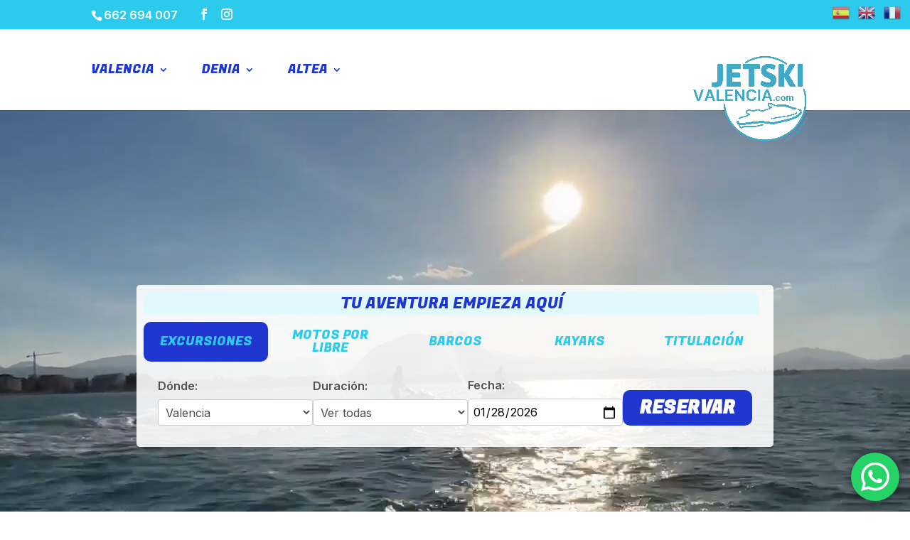

--- FILE ---
content_type: text/css
request_url: https://jetskivalencia.com/wp-content/cache/wpfc-minified/mn7m9f1j/bmsom.css
body_size: 2726
content:
.logo_container img{max-height:150%!important}.logo_container img:hover{animation:bounce 0.6s ease;max-height:150%}@keyframes bounce{0%,100%{transform:translateY(0)}30%{transform:translateY(-10px)}60%{transform:translateY(5px)}}@media only screen and (max-width:980px){#page-container{padding-top:0!important}#main-header{background:transparent!important;box-shadow:none!important;display:flex!important;justify-content:center!important;align-items:center!important;height:80px}#et-top-navigation,#et-secondary-menu,.mobile_menu_bar,#et-info,.et-cart-info{display:none!important}#logo{content:url(https://jetskivalencia.com/wp-content/uploads/2025/03/jetskivalenciaLOGOtrans400x400.png)!important;display:block!important;margin:0 auto!important;max-width:120px!important;height:auto!important}#main-header .container{display:flex!important;justify-content:center!important;align-items:center!important;width:100%}}#logo{float:right;margin-right:10px;margin-top:15px}#et-top-navigation{float:left;padding-left:0!important}#mobile_menu li{text-transform:uppercase;border-bottom:1px solid rgba(30,55,210,0.1)}#top-menu li{margin-right:1.5em}.sub-menu a{font-size:16px!important}.sub-menu a:hover{opacity:1!important;background-color:transparent!important}.sub-menu li:hover{background-color:#e1f9fd!important}@media only screen and (max-width:600px){.sub-menu a{font-size:0.8em!important}}body.jetski-window #top-header,body.jetski-window #main-header{z-index:1!important}.gt_switcher_wrapper{top:0.5%!important}.gt_switcher_wrapper{position:fixed!important;top:0.5%!important;right:0.5%!important}.et_pb_section_0_tb_footer.et_pb_section{padding-top:0px;padding-bottom:0px;margin-top:0px;margin-bottom:0px}.et_pb_row_0_tb_footer.et_pb_row{padding-top:0px!important;padding-bottom:0px!important;margin-top:0px!important;margin-bottom:0px!important;padding-top:0px;padding-bottom:0px}.et_pb_code_0_tb_footer{padding-top:0px;padding-bottom:0px;margin-top:0px!important;margin-bottom:0px!important}div.et_pb_section.et_pb_section_1_tb_footer>.et_pb_background_pattern{background-image:url([data-uri])}.et_pb_section_1_tb_footer.et_pb_section{padding-top:50px;padding-bottom:2px;background-color:#1E37D2!important}.et_pb_row_1_tb_footer.et_pb_row{padding-bottom:0px!important;padding-bottom:0px}.et_pb_text_0_tb_footer h1{font-size:60px}.et_pb_divider_0_tb_footer{height:false;margin-top:30px!important;max-width:150px}.et_pb_divider_0_tb_footer:before{border-top-color:#FFFFFF;border-top-width:3px}.et_pb_text_1_tb_footer,.et_pb_text_3_tb_footer{line-height:2em;font-family:'Roboto',Helvetica,Arial,Lucida,sans-serif;line-height:2em;padding-top:10px!important;margin-bottom:3px!important}.et_pb_text_1_tb_footer h1,.et_pb_text_3_tb_footer h1,.et_pb_text_5_tb_footer h1,.et_pb_text_7_tb_footer h1{line-height:1.3em}.et_pb_text_2_tb_footer.et_pb_text,.et_pb_text_4_tb_footer.et_pb_text,.et_pb_text_6_tb_footer.et_pb_text{color:#FFFFFF!important}.et_pb_text_2_tb_footer,.et_pb_text_4_tb_footer,.et_pb_text_6_tb_footer{padding-top:7px!important;padding-bottom:2px!important}.et_pb_text_5_tb_footer{line-height:2em;font-family:'Roboto',Helvetica,Arial,Lucida,sans-serif;line-height:2em;padding-top:10px!important;padding-bottom:0px!important;margin-bottom:3px!important}.et_pb_text_7_tb_footer{line-height:2em;font-family:'Roboto',Helvetica,Arial,Lucida,sans-serif;line-height:2em;padding-top:10px!important}.et_pb_row_3_tb_footer.et_pb_row{padding-bottom:13px!important;padding-bottom:13px}.et_pb_text_8_tb_footer.et_pb_text{color:rgba(255,255,255,0.71)!important}@media only screen and (max-width:980px){.et_pb_text_0_tb_footer h1{font-size:60px}}@media only screen and (max-width:767px){.et_pb_row_1_tb_footer,body #page-container .et-db #et-boc .et-l .et_pb_row_1_tb_footer.et_pb_row,body.et_pb_pagebuilder_layout.single #page-container #et-boc .et-l .et_pb_row_1_tb_footer.et_pb_row,body.et_pb_pagebuilder_layout.single.et_full_width_page #page-container #et-boc .et-l .et_pb_row_1_tb_footer.et_pb_row{width:80%}.et_pb_text_0_tb_footer h1{font-size:36px}}.et_pb_section_2.et_pb_section{padding-top:110px;padding-bottom:110px;background-color:rgba(44,202,237,0.15)!important}.et_pb_text_3.et_pb_text,.et_pb_text_4.et_pb_text,.et_pb_text_6.et_pb_text,.et_pb_text_8.et_pb_text,.et_pb_text_12.et_pb_text,.et_pb_text_13.et_pb_text{color:#1a1a1a!important}.et_pb_text_3 h1{font-family:'Fugaz One',display;font-weight:700;text-transform:uppercase;font-size:50px;line-height:1.3em;text-align:left}.et_pb_text_3 h2,.et_pb_text_6 h2,.et_pb_text_8 h2,.et_pb_text_10 h2{font-size:50px}.et_pb_divider_1,.et_pb_divider_2,.et_pb_divider_3{height:false;max-width:150px}.et_pb_divider_1:before,.et_pb_divider_2:before,.et_pb_divider_3:before,.et_pb_divider_4:before{border-top-color:#1E37D2;border-top-width:3px}.et_pb_text_4{line-height:1.4em;font-family:'Inter',Helvetica,Arial,Lucida,sans-serif;font-size:24px;line-height:1.4em}.et_pb_text_5{line-height:1.9em;font-family:'Inter',Helvetica,Arial,Lucida,sans-serif;line-height:1.9em;padding-top:0px!important}.et_pb_image_0,.et_pb_image_1,.et_pb_image_2,.et_pb_image_3{width:100%;max-width:100%!important;text-align:left;margin-left:0}.et_pb_image_0 .et_pb_image_wrap,.et_pb_image_0 img,.et_pb_image_1 .et_pb_image_wrap,.et_pb_image_1 img,.et_pb_image_2 .et_pb_image_wrap,.et_pb_image_2 img,.et_pb_image_3 .et_pb_image_wrap,.et_pb_image_3 img,.et_pb_row_5,body #page-container .et-db #et-boc .et-l .et_pb_row_5.et_pb_row,body.et_pb_pagebuilder_layout.single #page-container #et-boc .et-l .et_pb_row_5.et_pb_row,body.et_pb_pagebuilder_layout.single.et_full_width_page #page-container #et-boc .et-l .et_pb_row_5.et_pb_row{width:100%}div.et_pb_section.et_pb_section_3>.et_pb_background_mask{background-image:url([data-uri])}.et_pb_section_3.et_pb_section,.et_pb_section_4.et_pb_section{padding-top:110px;padding-bottom:4px}.et_pb_row_3.et_pb_row,.et_pb_row_4.et_pb_row{padding-bottom:65px!important;padding-bottom:65px}.et_pb_text_6 h1,.et_pb_text_8 h1{font-family:'Fugaz One',display;font-weight:700;text-transform:uppercase;font-size:50px;line-height:1.3em;text-align:right}.et_pb_text_7{line-height:1.9em;font-family:'Inter',Helvetica,Arial,Lucida,sans-serif;line-height:1.9em;padding-top:30px!important}.et_pb_code_1{background-image:url(https://jetskivalencia.com/wp-content/uploads/2025/06/TeH9PTjTcKj5iuJR9JER.jpg);border-radius:5px 5px 5px 5px;overflow:hidden;min-height:600px}div.et_pb_section.et_pb_section_4>.et_pb_background_mask{transform:scale(-1,1);background-image:url([data-uri])}.et_pb_code_2{background-image:url(https://jetskivalencia.com/wp-content/uploads/2025/06/Ie4lJFSwks0S1dplY9FW.jpeg);border-radius:5px 5px 5px 5px;overflow:hidden;min-height:600px}.et_pb_text_9{line-height:1.9em;font-family:'Inter',Helvetica,Arial,Lucida,sans-serif;line-height:1.9em;padding-top:30px!important;margin-top:-28px!important}.et_pb_text_10 h1{font-size:50px;text-align:center}.et_pb_text_10{margin-bottom:20px!important}.et_pb_post_slider_0.et_pb_slider,.et_pb_post_slider_0.et_pb_slider.et_pb_bg_layout_dark{background-color:#1e37d2}.et_pb_post_slider_0 .et_pb_slide .et_pb_slide_overlay_container{background-color:rgba(30,55,210,0.26)}.et_pb_post_slider_0 .et_pb_post_slide-116{background-image:url(https://jetskivalencia.com/wp-content/uploads/2020/09/motos_de_agua_jetski_valencia_Nero_AI_Image_Upscaler_Photo_Face-scaled.jpeg);background-color:#1e37d2}.et_pb_post_slider_0 .et_pb_post_slide-115{background-image:url(https://jetskivalencia.com/wp-content/uploads/2025/03/2023_YAM_FXSVHOCR_EU_DNMC_ACT_007_03-scaled.jpg);background-color:#1e37d2}.et_pb_post_slider_0 .et_pb_post_slide-114{background-image:url(https://jetskivalencia.com/wp-content/uploads/2020/08/vZ4N80sAyJbVa8ehBBDO_Nero_AI_Image_Upscaler_Photo_Face-1.webp);background-color:#1e37d2}.et_pb_post_slider_0 .et_pb_post_slide-113{background-image:url(https://jetskivalencia.com/wp-content/uploads/2020/08/4AZEdF5Z0zQHF1ebdzlg.jpeg);background-color:#1e37d2}.et_pb_post_slider_0 .et_pb_post_slide-112{background-image:url(https://jetskivalencia.com/wp-content/uploads/2020/08/jetski-en-valencia-chicas-moto-1024x626-1.webp);background-color:#1e37d2}.et_pb_post_slider_0 .et_pb_post_slide-111{background-image:url(https://jetskivalencia.com/wp-content/uploads/2024/12/45139588_958828694315530_2364910350110818304_o.jpg);background-color:#1e37d2}.et_pb_post_slider_0 .et_pb_post_slide-110{background-image:url(https://jetskivalencia.com/wp-content/uploads/2016/01/istockphoto-472268974-612x612.jpg);background-color:#1e37d2}.et_pb_post_slider_0 .et_pb_post_slide-109{background-image:url(https://jetskivalencia.com/wp-content/uploads/2024/12/photo2jpg.jpg);background-color:#1e37d2}.et_pb_post_slider_0 .et_pb_post_slide-107{background-image:url(https://jetskivalencia.com/wp-content/uploads/2016/01/5.jpg);background-color:#1e37d2}.et_pb_post_slider_0 .et_pb_post_slide-105{background-image:url(https://jetskivalencia.com/wp-content/uploads/2024/12/man-on-water-scooter-2024-12-02-22-44-40-utc-scaled.webp);background-color:#1e37d2}.et_pb_text_12 h1{font-family:'Fugaz One',display;font-weight:700;text-transform:uppercase;font-size:50px;line-height:1.3em;text-align:center}.et_pb_text_12 h2{text-transform:uppercase;font-size:50px;text-align:center}.et_pb_divider_4{height:false;margin-top:30px!important;max-width:150px}.et_pb_text_13{line-height:1.4em;font-family:'Inter',Helvetica,Arial,Lucida,sans-serif;font-size:24px;line-height:1.4em;padding-top:30px!important;max-width:800px}.et_pb_divider_4.et_pb_module,.et_pb_text_13.et_pb_module{margin-left:auto!important;margin-right:auto!important}@media only screen and (min-width:981px){.et_pb_row_2,body #page-container .et-db #et-boc .et-l .et_pb_row_2.et_pb_row,body.et_pb_pagebuilder_layout.single #page-container #et-boc .et-l .et_pb_row_2.et_pb_row,body.et_pb_pagebuilder_layout.single.et_full_width_page #page-container #et-boc .et-l .et_pb_row_2.et_pb_row{width:100%;max-width:100%}}@media only screen and (max-width:980px){.et_pb_text_3 h2,.et_pb_text_6 h1,.et_pb_text_6 h2,.et_pb_text_8 h1,.et_pb_text_8 h2,.et_pb_text_10 h2,.et_pb_text_12 h2{font-size:50px}.et_pb_row_2,body #page-container .et-db #et-boc .et-l .et_pb_row_2.et_pb_row,body.et_pb_pagebuilder_layout.single #page-container #et-boc .et-l .et_pb_row_2.et_pb_row,body.et_pb_pagebuilder_layout.single.et_full_width_page #page-container #et-boc .et-l .et_pb_row_2.et_pb_row{width:100%;max-width:100%}.et_pb_image_0,.et_pb_image_1,.et_pb_image_2,.et_pb_image_3{text-align:center;margin-left:auto;margin-right:auto}.et_pb_code_1,.et_pb_code_2{min-height:325px}.et_pb_text_13{font-size:24px}}@media only screen and (max-width:767px){.et_pb_text_3 h2,.et_pb_text_6 h2,.et_pb_text_8 h2{font-size:40px}.et_pb_text_6 h1,.et_pb_text_8 h1{font-size:50px}.et_pb_code_1,.et_pb_code_2{min-height:411px}.et_pb_text_10 h2{font-size:30px}.et_pb_text_12 h2{font-size:36px}.et_pb_text_13{font-size:20px}}

--- FILE ---
content_type: text/css
request_url: https://www.funquads.com/css/jetski.css
body_size: 2384
content:
.reservas-container {
    position: fixed !important;
    top: 0 !important;
    right: 0 !important;
    bottom: 0 !important;
    left: 0 !important;
    width: 100% !important;
    height: 100% !important;
    max-width: 100% !important;
    max-height: 100% !important;
    margin: 0 !important;
    border-radius: 0 !important;
    box-shadow: none !important;
    z-index: 99999999;
    font-family: 'Inter', Helvetica, Arial, Lucida, sans-serif;
}

.reservas-container h3,
.reservas-container h4 {
    color: #000;
}

.reservas-bg {
    z-index: 1 !important;
    overflow: hidden !important;
    background-color: rgba(255, 255, 255, 0.8) !important;
    -webkit-backdrop-filter: blur(1px);
            backdrop-filter: blur(1px);
    position: absolute !important;
    top: 0 !important;
    right: 0 !important;
    bottom: 0 !important;
    left: 0 !important;
}

.reservas-window {
    position: fixed !important;
    top: 0 !important;
    right: 0 !important;
    bottom: 0 !important;
    left: 0 !important;
    width: 100% !important;
    height: 100% !important;
    max-width: 100% !important;
    max-height: 100% !important;
    margin: 0 !important;
    border-radius: 0 !important;
    box-shadow: none !important;
    z-index: 2;
}

.reservas-window-container {
    position: relative;
    border: 1px solid #afb8c0;
    border-color: var(--border-grey, #afb8c0);
    box-shadow: 0 5px 15px rgba(0, 0, 0, .17);
    border-radius: 7px;
    background: #fff;
    margin-left: auto;
    margin-right: auto;
    width: 95vw;
    max-width: 980px;
    padding: 40px 20px;
    min-height: 60vh;
    margin-top: 10vh;
    max-height: 80vh;
    overflow: auto;
}

.reservas-cerrar {
    position: absolute;
    right: 15px;
    top: 15px;
    cursor: pointer;
    border: none;
    background: transparent;
}

.reservas-cerrar:hover {
    opacity: .7;
}

.reserva-paso {
    display: flex;
    flex-wrap: wrap;
}

.reserva-paso .reserva-columna-izq {
    width: 70%;
    border-right: 1px solid #e0e3e6;
    padding-right: 20px;
}

.reserva-paso .reserva-columna-drch {
    width: 30%;
    display: flex;
    justify-content: center;
    padding: 15px;
}

.paso-carga {
    display: flex;
    justify-content: center;
    padding-top: 10vh;
}

.reserva-spinner {
    width: 56px;
    height: 56px;
    border-radius: 50%;
    border: 9px solid;
    border-color: #dbdcef;
    border-right-color: #1e37d2;
    animation: spinner-d3wgkg 1s infinite linear;
 }

@keyframes spinner-d3wgkg {
    to {
       transform: rotate(1turn);
    }
 }

.reserva-img-container {
     width: 100%;
     aspect-ratio: 16/9;
     margin-top: 10px;
     border-right: 5px;
     overflow: hidden;
 }

.reserva-img-container img {
    width: 100%;
    height: 100%;
    -o-object-fit: cover;
       object-fit: cover;
 }

.reserva-titulo-ventana {
     font-size: 25px;
     padding: 0;
 }

.reserva-actividad-titulo {
    font-family: 'Fugaz One', display;
    padding-bottom: 0;
    font-size: 20px;
    margin-top: 25px;
 }

.reserva-texto,
 .reserva-description p,
 .reserva-description ul,
 .reserva-description span {
    font-family: 'Inter', Helvetica, Arial, Lucida, sans-serif !important;
    font-size: 15px !important;
    line-height: 20px !important;
    padding-bottom: 0;

 }

.dp__main, .dp__menu, .dp__calendar_wrap {
    font-family: 'Inter', Helvetica, Arial, Lucida, sans-serif !important;
 }

.dp__input {
     font-size: 15px;
 }

.reserva-actividad label {
    font-size: 15px;
 }

.field-horarios {
     margin-top: 20px;
 }

.error-msg p {
    text-align: center;
    font-size: 15px;
    padding-bottom: 0;
    line-height: 1.4;
 }

.error-msg p a {
     color: #1e37d2;
 }

.reserva-input {}

.reservas-window-container input::-moz-placeholder {
    opacity: 0.8 !important;
    color: #697886 !important;
    font-size: 14px !important;
}

.reservas-window-container input::placeholder {
    opacity: 0.8 !important;
    color: #697886 !important;
    font-size: 14px !important;
}

input.reserva-input,
textarea.reserva-input,
select.reserva-input {
    width: 100%;
    font-size: 14px;
    border: 1px solid #afb8c0;
    border-radius: 4px;
    color: #000;
    margin-bottom: 10px;
    padding: 6px 10px;
    line-height: 1.5rem;
}

.reserva-horario {
    width: 100%;
    margin-top: 9px;
    font-size: 13px;
    background: #fff;
    border: solid 1px #afb8c0;
    border-radius: 4px;
    padding: 4px;
    cursor: pointer;
}

.reserva-horario:not(.horario-seleccionado):hover {
    border-color: #000;
}

:root {
    --maz-border-radius: 4px !important;
    --maz-color-text: #000 !important;
    --maz-border-color: #afb8c0 !important;
    --maz-color-success: #afb8c0 !important;
}
/*
.m-country-selector {
    width: 80px !important;
    font-size: 14px;
}

.m-phone-input,
.m-input-input {
    min-width: auto !important;
    font-size: 14px;
}

.m-input-wrapper-input {
    height: 36px !important;
}

.m-country-selector__country-flag {
    top: 12px !important;   
}
*/
.horario-seleccionado {
    border-color: green;
    background: #ade5ad;
    color: green;
}

.btn-100 {
    width: 100%;
}

.reserva-continuar {
    font-family: 'Fugaz One', display;
    background-color: #1e37d2;
    color: #fff;
    text-transform: uppercase;
    border-radius: 4px;
    border: solid 1px #1e37d2;
    font-size: 21px;
    padding: 10px 5px 8px;
    margin-top: 45px;
    cursor: pointer;
    transition: all 0.4s ease-in-out;
}

.reserva-continuar.btn-disabled {
    cursor: default;
    opacity: 0.6;
}

/*Checkout*/

.checkout-form-container {
    display: flex;
    flex-wrap: wrap;
}

.checkout-form-container .checkout-field {
    width: 50%;    
    padding: 10px 20px 10px 0;
}

.checkout-form-container .checkout-field__full {
    width: 100%;
}

.checkout-form-container .checkout-field label {
    color: #000;
    font-size: 14px;
    width: 100%;
    display: block;
}

.checkout-form-container .checkout-field label span.required {
    color: #f78585;
    font-size: 15px;
}

.checkout-form-container .checkout-field input,
.checkout-form-container .checkout-field textarea {
    width: 100%;
}

.reserva-paso-3 .reserva-columna-izq {
    width: 60%;
}

.reserva-paso-3 .reserva-columna-drch {
    width: 40%;
    padding: 0 15px;
    display: block;
}

.checkout-product {
    display: flex;
    align-items: center;
}

.checkout-product .checkout-image {
    aspect-ratio: 1;
    width: 145px;
    border-radius: 4px;
    overflow: hidden;
    margin-right: 10px;
}

.checkout-product .checkout-image img {
    width: 100%;
    height: 100%;
    -o-object-fit: cover;
       object-fit: cover;
}

.checkout-product h4 {
    font-size: 16px;
}

.checkout-product p {
    font-size: 14px;
    color: #000;
    line-height: 1.3em;
}

.checkout-total {
    display: flex;
    align-items: center;
    justify-content: space-between;
    background-color: #e0e3e6;
    color: #1f2428;
    border-radius: 4px;
    margin: 25px 0;
    padding: 15px 10px;
}

.checkout-total p {
    padding-bottom: 0;
}

.checkout-terms {
    font-size: 14px;
    color: #000;
    line-height: 1.4;
}

.checkout-terms span.required {
    color: #f78585;
    font-size: 15px;
}

.btn-paso-atras {
    cursor: pointer;
    color: #1f2428;
    transition: all 0.3s ease-in-out;
    font-size: 15px;
    display: block;
    margin-bottom: 15px;
}

.btn-paso-atras img {
    width: 12px;
    margin-right: 5px;
}

.btn-paso-atras:hover {
    color: #1e37d2;
}

.ver-mas {
    color: #000;
    font-size:14px;
}

.ver-mas-cont > div {
    height: 150px;
    position: relative;
    overflow: hidden;
}

.ver-mas-cont > div:after {
    display: block;
    content: '';
    height: 90px;
    position: absolute;
    bottom: 0;
    right: 0;
    left: 0;
    background: rgb(255,255,255);
    background: linear-gradient(180deg, rgba(255,255,255,0) 0%, rgba(255,255,255,0) 30%, rgba(255,255,255,1) 100%);
}

.ver-mas-cont.more-open > div {
    height: auto !important;
}

.ver-mas-cont.more-open > div:after {
    content: none !important;
}

.ver-mas-cont.more-open .ver-mas {
    display: none !important;

}


.reserva-actividades-cont {
    display: grid;
    grid-template-columns: 1fr 1fr;
    grid-gap: 15px;
    width: 100%;
}
a.actividad-list {
    display: block;
    width: 100%;
    aspect-ratio: 21/9;
    overflow: hidden;
    position: relative;
    border-radius: 5px;
}
a.actividad-list:before {
    background: -moz-linear-gradient(top, transparent 0, #000 100%);
    background: -webkit-linear-gradient(top, transparent, #000);
    background: linear-gradient(180deg, transparent 0, #000);
    bottom: -20px;
    content: "";
    height: 150px;
    left: 0;
    position: absolute;
    right: 0;
    -webkit-transition: bottom .4s ease;
    transition: bottom .4s ease;
    z-index: 2;
}
a.actividad-list:hover:before {
    bottom: 0;
}
.actividad-list .actividad-list-img {
    position: absolute;
    left: 0;
    right: 0;
    top: 0;
    bottom: 0;
    z-index: 1;
}
.actividad-list .actividad-list-img img {
    width: 100%;
    height: 100%;
    object-fit: cover;
}

.actividad-list .actividad-list-info {
    position: absolute;
    left: 0;
    right: 0;
    bottom: 0;
    z-index: 3;
    display: flex;
    align-items: flex-end;
    justify-content: space-between;
    padding: 0 10px 10px 10px;
}

.actividad-list .actividad-list-info button{
    cursor: pointer;
    border-radius: 4px;
    display: block;
    font-size: 15px;
    padding: 6px 14px;
    position: relative;
    color: white;
    background-color: #1e37d2;
    border:none;
}

.actividad-list .actividad-list-info > div h3 {
    color: white;
    padding-right: 10px;
    text-shadow: 1px 1px 1px rgba(0, 0, 0, .75), 0 0 10px rgba(0, 0, 0, .5);
    font-size: 18px;
}
.actividad-list .actividad-list-info > div p {
    color: white;
    padding-right: 10px;
    text-shadow: 1px 1px 1px rgba(0, 0, 0, .75), 0 0 10px rgba(0, 0, 0, .5);
    font-size: 14px;
    line-height: 17px;
}

.actividad-list .actividad-list-info > div p .actividad-list-precio {
    color: #000;
    background-color: #fff;
    border-radius: 3px;
    border-style: solid;
    border-width: 1px;
    display: inline-block;
    padding: 0 4px;
    position: relative;
    text-shadow: none;
}

.reserva-actividades-titulo {
    font-size: 22px;
}   

.reserva-actividad-field.field-precio-alquiler {
    text-align: center;
    font-family: 'Fugaz One', display;
    margin-top: 10px;
    font-size: 20px;
}

.sending-spinner .reserva-spinner {
    margin: 15px auto 0 auto;
}

.phone-reserva,
.phone-btn {
    display: none;
}

/*Responsive*/

/*Table*/
@media(max-width: 981px) {

}

/*Phone*/
@media(max-width: 767px) {
    .reservas-window-container {
        padding: 40 20px;
        height: 85vh;
        max-height: 85vh;
        margin-top: 5vh;
        min-height: 600px;
    }
    .actividad-list-info {
        flex-wrap: wrap;
    }
    a.actividad-list {
        aspect-ratio: 13/9;
    }
    .actividad-list-info > * {
        width: 100%;
    }
    .actividad-list-title {
        padding-right: 0;
    }
    .actividad-list-text {
        padding-right: 0;
    }
    .actividad-list-info button {
        margin-top: 15px;
    }
    .reserva-actividades-cont {
        grid-template-columns: 1fr;
    }
    .reserva-paso .reserva-columna-izq {
        padding-right: 0;
        border: none;
        width: 100%;
        height: calc(100% - 80px);
        overflow: auto;
    }
    .reserva-paso.reserva-paso-2 .reserva-columna-drch {
        display: none;
    }
    .reserva-paso.reserva-paso-2 {
        display: flex;
        flex-wrap: wrap;
        height: calc(100% - 60px);
        overflow: hidden;
        position: absolute;
        top: 40px;
        left: 20px;
        right: 20px;
        bottom: 20px;
    }
    .phone-reserva {
        display: block;
    }
    .phone-btn {
        display: block;
        position: absolute;
        bottom: 10px;
        left: 0px;
        right: 0px;
        width: auto;
    }
    .checkout-form-container .checkout-field {
        width: 100%;
        padding-right: 0;
    }
    .reserva-paso.reserva-paso-3 .reserva-columna-drch {
        width: 100%;
        padding: 0;
    }
}

--- FILE ---
content_type: application/javascript
request_url: https://www.funquads.com/js/jetski.js?v=202408190841
body_size: 227217
content:
/*! For license information please see jetski.js.LICENSE.txt */
(()=>{var e={119:function(e,t,n){!function(e){"use strict";var t={1:"۱",2:"۲",3:"۳",4:"۴",5:"۵",6:"۶",7:"۷",8:"۸",9:"۹",0:"۰"},n={"۱":"1","۲":"2","۳":"3","۴":"4","۵":"5","۶":"6","۷":"7","۸":"8","۹":"9","۰":"0"};e.defineLocale("fa",{months:"ژانویه_فوریه_مارس_آوریل_مه_ژوئن_ژوئیه_اوت_سپتامبر_اکتبر_نوامبر_دسامبر".split("_"),monthsShort:"ژانویه_فوریه_مارس_آوریل_مه_ژوئن_ژوئیه_اوت_سپتامبر_اکتبر_نوامبر_دسامبر".split("_"),weekdays:"یک‌شنبه_دوشنبه_سه‌شنبه_چهارشنبه_پنج‌شنبه_جمعه_شنبه".split("_"),weekdaysShort:"یک‌شنبه_دوشنبه_سه‌شنبه_چهارشنبه_پنج‌شنبه_جمعه_شنبه".split("_"),weekdaysMin:"ی_د_س_چ_پ_ج_ش".split("_"),weekdaysParseExact:!0,longDateFormat:{LT:"HH:mm",LTS:"HH:mm:ss",L:"DD/MM/YYYY",LL:"D MMMM YYYY",LLL:"D MMMM YYYY HH:mm",LLLL:"dddd, D MMMM YYYY HH:mm"},meridiemParse:/قبل از ظهر|بعد از ظهر/,isPM:function(e){return/بعد از ظهر/.test(e)},meridiem:function(e,t,n){return e<12?"قبل از ظهر":"بعد از ظهر"},calendar:{sameDay:"[امروز ساعت] LT",nextDay:"[فردا ساعت] LT",nextWeek:"dddd [ساعت] LT",lastDay:"[دیروز ساعت] LT",lastWeek:"dddd [پیش] [ساعت] LT",sameElse:"L"},relativeTime:{future:"در %s",past:"%s پیش",s:"چند ثانیه",ss:"%d ثانیه",m:"یک دقیقه",mm:"%d دقیقه",h:"یک ساعت",hh:"%d ساعت",d:"یک روز",dd:"%d روز",M:"یک ماه",MM:"%d ماه",y:"یک سال",yy:"%d سال"},preparse:function(e){return e.replace(/[۰-۹]/g,(function(e){return n[e]})).replace(/،/g,",")},postformat:function(e){return e.replace(/\d/g,(function(e){return t[e]})).replace(/,/g,"،")},dayOfMonthOrdinalParse:/\d{1,2}م/,ordinal:"%dم",week:{dow:6,doy:12}})}(n(5093))},158:function(e,t,n){!function(e){"use strict";var t=["جنوری","فروری","مارچ","اپریل","مئی","جون","جولائی","اگست","ستمبر","اکتوبر","نومبر","دسمبر"],n=["اتوار","پیر","منگل","بدھ","جمعرات","جمعہ","ہفتہ"];e.defineLocale("ur",{months:t,monthsShort:t,weekdays:n,weekdaysShort:n,weekdaysMin:n,longDateFormat:{LT:"HH:mm",LTS:"HH:mm:ss",L:"DD/MM/YYYY",LL:"D MMMM YYYY",LLL:"D MMMM YYYY HH:mm",LLLL:"dddd، D MMMM YYYY HH:mm"},meridiemParse:/صبح|شام/,isPM:function(e){return"شام"===e},meridiem:function(e,t,n){return e<12?"صبح":"شام"},calendar:{sameDay:"[آج بوقت] LT",nextDay:"[کل بوقت] LT",nextWeek:"dddd [بوقت] LT",lastDay:"[گذشتہ روز بوقت] LT",lastWeek:"[گذشتہ] dddd [بوقت] LT",sameElse:"L"},relativeTime:{future:"%s بعد",past:"%s قبل",s:"چند سیکنڈ",ss:"%d سیکنڈ",m:"ایک منٹ",mm:"%d منٹ",h:"ایک گھنٹہ",hh:"%d گھنٹے",d:"ایک دن",dd:"%d دن",M:"ایک ماہ",MM:"%d ماہ",y:"ایک سال",yy:"%d سال"},preparse:function(e){return e.replace(/،/g,",")},postformat:function(e){return e.replace(/,/g,"،")},week:{dow:1,doy:4}})}(n(5093))},217:function(e,t,n){!function(e){"use strict";var t=["Am Faoilleach","An Gearran","Am Màrt","An Giblean","An Cèitean","An t-Ògmhios","An t-Iuchar","An Lùnastal","An t-Sultain","An Dàmhair","An t-Samhain","An Dùbhlachd"],n=["Faoi","Gear","Màrt","Gibl","Cèit","Ògmh","Iuch","Lùn","Sult","Dàmh","Samh","Dùbh"],r=["Didòmhnaich","Diluain","Dimàirt","Diciadain","Diardaoin","Dihaoine","Disathairne"],a=["Did","Dil","Dim","Dic","Dia","Dih","Dis"],i=["Dò","Lu","Mà","Ci","Ar","Ha","Sa"];e.defineLocale("gd",{months:t,monthsShort:n,monthsParseExact:!0,weekdays:r,weekdaysShort:a,weekdaysMin:i,longDateFormat:{LT:"HH:mm",LTS:"HH:mm:ss",L:"DD/MM/YYYY",LL:"D MMMM YYYY",LLL:"D MMMM YYYY HH:mm",LLLL:"dddd, D MMMM YYYY HH:mm"},calendar:{sameDay:"[An-diugh aig] LT",nextDay:"[A-màireach aig] LT",nextWeek:"dddd [aig] LT",lastDay:"[An-dè aig] LT",lastWeek:"dddd [seo chaidh] [aig] LT",sameElse:"L"},relativeTime:{future:"ann an %s",past:"bho chionn %s",s:"beagan diogan",ss:"%d diogan",m:"mionaid",mm:"%d mionaidean",h:"uair",hh:"%d uairean",d:"latha",dd:"%d latha",M:"mìos",MM:"%d mìosan",y:"bliadhna",yy:"%d bliadhna"},dayOfMonthOrdinalParse:/\d{1,2}(d|na|mh)/,ordinal:function(e){return e+(1===e?"d":e%10==2?"na":"mh")},week:{dow:1,doy:4}})}(n(5093))},304:function(e,t,n){!function(e){"use strict";e.defineLocale("zh-tw",{months:"一月_二月_三月_四月_五月_六月_七月_八月_九月_十月_十一月_十二月".split("_"),monthsShort:"1月_2月_3月_4月_5月_6月_7月_8月_9月_10月_11月_12月".split("_"),weekdays:"星期日_星期一_星期二_星期三_星期四_星期五_星期六".split("_"),weekdaysShort:"週日_週一_週二_週三_週四_週五_週六".split("_"),weekdaysMin:"日_一_二_三_四_五_六".split("_"),longDateFormat:{LT:"HH:mm",LTS:"HH:mm:ss",L:"YYYY/MM/DD",LL:"YYYY年M月D日",LLL:"YYYY年M月D日 HH:mm",LLLL:"YYYY年M月D日dddd HH:mm",l:"YYYY/M/D",ll:"YYYY年M月D日",lll:"YYYY年M月D日 HH:mm",llll:"YYYY年M月D日dddd HH:mm"},meridiemParse:/凌晨|早上|上午|中午|下午|晚上/,meridiemHour:function(e,t){return 12===e&&(e=0),"凌晨"===t||"早上"===t||"上午"===t?e:"中午"===t?e>=11?e:e+12:"下午"===t||"晚上"===t?e+12:void 0},meridiem:function(e,t,n){var r=100*e+t;return r<600?"凌晨":r<900?"早上":r<1130?"上午":r<1230?"中午":r<1800?"下午":"晚上"},calendar:{sameDay:"[今天] LT",nextDay:"[明天] LT",nextWeek:"[下]dddd LT",lastDay:"[昨天] LT",lastWeek:"[上]dddd LT",sameElse:"L"},dayOfMonthOrdinalParse:/\d{1,2}(日|月|週)/,ordinal:function(e,t){switch(t){case"d":case"D":case"DDD":return e+"日";case"M":return e+"月";case"w":case"W":return e+"週";default:return e}},relativeTime:{future:"%s後",past:"%s前",s:"幾秒",ss:"%d 秒",m:"1 分鐘",mm:"%d 分鐘",h:"1 小時",hh:"%d 小時",d:"1 天",dd:"%d 天",M:"1 個月",MM:"%d 個月",y:"1 年",yy:"%d 年"}})}(n(5093))},306:function(e,t,n){!function(e){"use strict";e.defineLocale("mk",{months:"јануари_февруари_март_април_мај_јуни_јули_август_септември_октомври_ноември_декември".split("_"),monthsShort:"јан_фев_мар_апр_мај_јун_јул_авг_сеп_окт_ное_дек".split("_"),weekdays:"недела_понеделник_вторник_среда_четврток_петок_сабота".split("_"),weekdaysShort:"нед_пон_вто_сре_чет_пет_саб".split("_"),weekdaysMin:"нe_пo_вт_ср_че_пе_сa".split("_"),longDateFormat:{LT:"H:mm",LTS:"H:mm:ss",L:"D.MM.YYYY",LL:"D MMMM YYYY",LLL:"D MMMM YYYY H:mm",LLLL:"dddd, D MMMM YYYY H:mm"},calendar:{sameDay:"[Денес во] LT",nextDay:"[Утре во] LT",nextWeek:"[Во] dddd [во] LT",lastDay:"[Вчера во] LT",lastWeek:function(){switch(this.day()){case 0:case 3:case 6:return"[Изминатата] dddd [во] LT";case 1:case 2:case 4:case 5:return"[Изминатиот] dddd [во] LT"}},sameElse:"L"},relativeTime:{future:"за %s",past:"пред %s",s:"неколку секунди",ss:"%d секунди",m:"една минута",mm:"%d минути",h:"еден час",hh:"%d часа",d:"еден ден",dd:"%d дена",M:"еден месец",MM:"%d месеци",y:"една година",yy:"%d години"},dayOfMonthOrdinalParse:/\d{1,2}-(ев|ен|ти|ви|ри|ми)/,ordinal:function(e){var t=e%10,n=e%100;return 0===e?e+"-ев":0===n?e+"-ен":n>10&&n<20?e+"-ти":1===t?e+"-ви":2===t?e+"-ри":7===t||8===t?e+"-ми":e+"-ти"},week:{dow:1,doy:7}})}(n(5093))},527:function(e,t,n){!function(e){"use strict";var t="nolla yksi kaksi kolme neljä viisi kuusi seitsemän kahdeksan yhdeksän".split(" "),n=["nolla","yhden","kahden","kolmen","neljän","viiden","kuuden",t[7],t[8],t[9]];function r(e,t,n,r){var i="";switch(n){case"s":return r?"muutaman sekunnin":"muutama sekunti";case"ss":i=r?"sekunnin":"sekuntia";break;case"m":return r?"minuutin":"minuutti";case"mm":i=r?"minuutin":"minuuttia";break;case"h":return r?"tunnin":"tunti";case"hh":i=r?"tunnin":"tuntia";break;case"d":return r?"päivän":"päivä";case"dd":i=r?"päivän":"päivää";break;case"M":return r?"kuukauden":"kuukausi";case"MM":i=r?"kuukauden":"kuukautta";break;case"y":return r?"vuoden":"vuosi";case"yy":i=r?"vuoden":"vuotta"}return i=a(e,r)+" "+i}function a(e,r){return e<10?r?n[e]:t[e]:e}e.defineLocale("fi",{months:"tammikuu_helmikuu_maaliskuu_huhtikuu_toukokuu_kesäkuu_heinäkuu_elokuu_syyskuu_lokakuu_marraskuu_joulukuu".split("_"),monthsShort:"tammi_helmi_maalis_huhti_touko_kesä_heinä_elo_syys_loka_marras_joulu".split("_"),weekdays:"sunnuntai_maanantai_tiistai_keskiviikko_torstai_perjantai_lauantai".split("_"),weekdaysShort:"su_ma_ti_ke_to_pe_la".split("_"),weekdaysMin:"su_ma_ti_ke_to_pe_la".split("_"),longDateFormat:{LT:"HH.mm",LTS:"HH.mm.ss",L:"DD.MM.YYYY",LL:"Do MMMM[ta] YYYY",LLL:"Do MMMM[ta] YYYY, [klo] HH.mm",LLLL:"dddd, Do MMMM[ta] YYYY, [klo] HH.mm",l:"D.M.YYYY",ll:"Do MMM YYYY",lll:"Do MMM YYYY, [klo] HH.mm",llll:"ddd, Do MMM YYYY, [klo] HH.mm"},calendar:{sameDay:"[tänään] [klo] LT",nextDay:"[huomenna] [klo] LT",nextWeek:"dddd [klo] LT",lastDay:"[eilen] [klo] LT",lastWeek:"[viime] dddd[na] [klo] LT",sameElse:"L"},relativeTime:{future:"%s päästä",past:"%s sitten",s:r,ss:r,m:r,mm:r,h:r,hh:r,d:r,dd:r,M:r,MM:r,y:r,yy:r},dayOfMonthOrdinalParse:/\d{1,2}\./,ordinal:"%d.",week:{dow:1,doy:4}})}(n(5093))},609:function(e,t,n){!function(e){"use strict";var t="vasárnap hétfőn kedden szerdán csütörtökön pénteken szombaton".split(" ");function n(e,t,n,r){var a=e;switch(n){case"s":return r||t?"néhány másodperc":"néhány másodperce";case"ss":return a+(r||t)?" másodperc":" másodperce";case"m":return"egy"+(r||t?" perc":" perce");case"mm":return a+(r||t?" perc":" perce");case"h":return"egy"+(r||t?" óra":" órája");case"hh":return a+(r||t?" óra":" órája");case"d":return"egy"+(r||t?" nap":" napja");case"dd":return a+(r||t?" nap":" napja");case"M":return"egy"+(r||t?" hónap":" hónapja");case"MM":return a+(r||t?" hónap":" hónapja");case"y":return"egy"+(r||t?" év":" éve");case"yy":return a+(r||t?" év":" éve")}return""}function r(e){return(e?"":"[múlt] ")+"["+t[this.day()]+"] LT[-kor]"}e.defineLocale("hu",{months:"január_február_március_április_május_június_július_augusztus_szeptember_október_november_december".split("_"),monthsShort:"jan._feb._márc._ápr._máj._jún._júl._aug._szept._okt._nov._dec.".split("_"),monthsParseExact:!0,weekdays:"vasárnap_hétfő_kedd_szerda_csütörtök_péntek_szombat".split("_"),weekdaysShort:"vas_hét_kedd_sze_csüt_pén_szo".split("_"),weekdaysMin:"v_h_k_sze_cs_p_szo".split("_"),longDateFormat:{LT:"H:mm",LTS:"H:mm:ss",L:"YYYY.MM.DD.",LL:"YYYY. MMMM D.",LLL:"YYYY. MMMM D. H:mm",LLLL:"YYYY. MMMM D., dddd H:mm"},meridiemParse:/de|du/i,isPM:function(e){return"u"===e.charAt(1).toLowerCase()},meridiem:function(e,t,n){return e<12?!0===n?"de":"DE":!0===n?"du":"DU"},calendar:{sameDay:"[ma] LT[-kor]",nextDay:"[holnap] LT[-kor]",nextWeek:function(){return r.call(this,!0)},lastDay:"[tegnap] LT[-kor]",lastWeek:function(){return r.call(this,!1)},sameElse:"L"},relativeTime:{future:"%s múlva",past:"%s",s:n,ss:n,m:n,mm:n,h:n,hh:n,d:n,dd:n,M:n,MM:n,y:n,yy:n},dayOfMonthOrdinalParse:/\d{1,2}\./,ordinal:"%d.",week:{dow:1,doy:4}})}(n(5093))},708:function(e,t,n){!function(e){"use strict";var t=["ޖެނުއަރީ","ފެބްރުއަރީ","މާރިޗު","އޭޕްރީލު","މޭ","ޖޫން","ޖުލައި","އޯގަސްޓު","ސެޕްޓެމްބަރު","އޮކްޓޯބަރު","ނޮވެމްބަރު","ޑިސެމްބަރު"],n=["އާދިއްތަ","ހޯމަ","އަންގާރަ","ބުދަ","ބުރާސްފަތި","ހުކުރު","ހޮނިހިރު"];e.defineLocale("dv",{months:t,monthsShort:t,weekdays:n,weekdaysShort:n,weekdaysMin:"އާދި_ހޯމަ_އަން_ބުދަ_ބުރާ_ހުކު_ހޮނި".split("_"),longDateFormat:{LT:"HH:mm",LTS:"HH:mm:ss",L:"D/M/YYYY",LL:"D MMMM YYYY",LLL:"D MMMM YYYY HH:mm",LLLL:"dddd D MMMM YYYY HH:mm"},meridiemParse:/މކ|މފ/,isPM:function(e){return"މފ"===e},meridiem:function(e,t,n){return e<12?"މކ":"މފ"},calendar:{sameDay:"[މިއަދު] LT",nextDay:"[މާދަމާ] LT",nextWeek:"dddd LT",lastDay:"[އިއްޔެ] LT",lastWeek:"[ފާއިތުވި] dddd LT",sameElse:"L"},relativeTime:{future:"ތެރޭގައި %s",past:"ކުރިން %s",s:"ސިކުންތުކޮޅެއް",ss:"d% ސިކުންތު",m:"މިނިޓެއް",mm:"މިނިޓު %d",h:"ގަޑިއިރެއް",hh:"ގަޑިއިރު %d",d:"ދުވަހެއް",dd:"ދުވަސް %d",M:"މަހެއް",MM:"މަސް %d",y:"އަހަރެއް",yy:"އަހަރު %d"},preparse:function(e){return e.replace(/،/g,",")},postformat:function(e){return e.replace(/,/g,"،")},week:{dow:7,doy:12}})}(n(5093))},748:function(e,t,n){!function(e){"use strict";e.defineLocale("sw",{months:"Januari_Februari_Machi_Aprili_Mei_Juni_Julai_Agosti_Septemba_Oktoba_Novemba_Desemba".split("_"),monthsShort:"Jan_Feb_Mac_Apr_Mei_Jun_Jul_Ago_Sep_Okt_Nov_Des".split("_"),weekdays:"Jumapili_Jumatatu_Jumanne_Jumatano_Alhamisi_Ijumaa_Jumamosi".split("_"),weekdaysShort:"Jpl_Jtat_Jnne_Jtan_Alh_Ijm_Jmos".split("_"),weekdaysMin:"J2_J3_J4_J5_Al_Ij_J1".split("_"),weekdaysParseExact:!0,longDateFormat:{LT:"hh:mm A",LTS:"HH:mm:ss",L:"DD.MM.YYYY",LL:"D MMMM YYYY",LLL:"D MMMM YYYY HH:mm",LLLL:"dddd, D MMMM YYYY HH:mm"},calendar:{sameDay:"[leo saa] LT",nextDay:"[kesho saa] LT",nextWeek:"[wiki ijayo] dddd [saat] LT",lastDay:"[jana] LT",lastWeek:"[wiki iliyopita] dddd [saat] LT",sameElse:"L"},relativeTime:{future:"%s baadaye",past:"tokea %s",s:"hivi punde",ss:"sekunde %d",m:"dakika moja",mm:"dakika %d",h:"saa limoja",hh:"masaa %d",d:"siku moja",dd:"siku %d",M:"mwezi mmoja",MM:"miezi %d",y:"mwaka mmoja",yy:"miaka %d"},week:{dow:1,doy:7}})}(n(5093))},838:function(e,t,n){!function(e){"use strict";var t="ene._feb._mar._abr._may._jun._jul._ago._sep._oct._nov._dic.".split("_"),n="ene_feb_mar_abr_may_jun_jul_ago_sep_oct_nov_dic".split("_"),r=[/^ene/i,/^feb/i,/^mar/i,/^abr/i,/^may/i,/^jun/i,/^jul/i,/^ago/i,/^sep/i,/^oct/i,/^nov/i,/^dic/i],a=/^(enero|febrero|marzo|abril|mayo|junio|julio|agosto|septiembre|octubre|noviembre|diciembre|ene\.?|feb\.?|mar\.?|abr\.?|may\.?|jun\.?|jul\.?|ago\.?|sep\.?|oct\.?|nov\.?|dic\.?)/i;e.defineLocale("es-do",{months:"enero_febrero_marzo_abril_mayo_junio_julio_agosto_septiembre_octubre_noviembre_diciembre".split("_"),monthsShort:function(e,r){return e?/-MMM-/.test(r)?n[e.month()]:t[e.month()]:t},monthsRegex:a,monthsShortRegex:a,monthsStrictRegex:/^(enero|febrero|marzo|abril|mayo|junio|julio|agosto|septiembre|octubre|noviembre|diciembre)/i,monthsShortStrictRegex:/^(ene\.?|feb\.?|mar\.?|abr\.?|may\.?|jun\.?|jul\.?|ago\.?|sep\.?|oct\.?|nov\.?|dic\.?)/i,monthsParse:r,longMonthsParse:r,shortMonthsParse:r,weekdays:"domingo_lunes_martes_miércoles_jueves_viernes_sábado".split("_"),weekdaysShort:"dom._lun._mar._mié._jue._vie._sáb.".split("_"),weekdaysMin:"do_lu_ma_mi_ju_vi_sá".split("_"),weekdaysParseExact:!0,longDateFormat:{LT:"h:mm A",LTS:"h:mm:ss A",L:"DD/MM/YYYY",LL:"D [de] MMMM [de] YYYY",LLL:"D [de] MMMM [de] YYYY h:mm A",LLLL:"dddd, D [de] MMMM [de] YYYY h:mm A"},calendar:{sameDay:function(){return"[hoy a la"+(1!==this.hours()?"s":"")+"] LT"},nextDay:function(){return"[mañana a la"+(1!==this.hours()?"s":"")+"] LT"},nextWeek:function(){return"dddd [a la"+(1!==this.hours()?"s":"")+"] LT"},lastDay:function(){return"[ayer a la"+(1!==this.hours()?"s":"")+"] LT"},lastWeek:function(){return"[el] dddd [pasado a la"+(1!==this.hours()?"s":"")+"] LT"},sameElse:"L"},relativeTime:{future:"en %s",past:"hace %s",s:"unos segundos",ss:"%d segundos",m:"un minuto",mm:"%d minutos",h:"una hora",hh:"%d horas",d:"un día",dd:"%d días",w:"una semana",ww:"%d semanas",M:"un mes",MM:"%d meses",y:"un año",yy:"%d años"},dayOfMonthOrdinalParse:/\d{1,2}º/,ordinal:"%dº",week:{dow:1,doy:4}})}(n(5093))},1011:function(e,t,n){!function(e){"use strict";e.defineLocale("sv",{months:"januari_februari_mars_april_maj_juni_juli_augusti_september_oktober_november_december".split("_"),monthsShort:"jan_feb_mar_apr_maj_jun_jul_aug_sep_okt_nov_dec".split("_"),weekdays:"söndag_måndag_tisdag_onsdag_torsdag_fredag_lördag".split("_"),weekdaysShort:"sön_mån_tis_ons_tor_fre_lör".split("_"),weekdaysMin:"sö_må_ti_on_to_fr_lö".split("_"),longDateFormat:{LT:"HH:mm",LTS:"HH:mm:ss",L:"YYYY-MM-DD",LL:"D MMMM YYYY",LLL:"D MMMM YYYY [kl.] HH:mm",LLLL:"dddd D MMMM YYYY [kl.] HH:mm",lll:"D MMM YYYY HH:mm",llll:"ddd D MMM YYYY HH:mm"},calendar:{sameDay:"[Idag] LT",nextDay:"[Imorgon] LT",lastDay:"[Igår] LT",nextWeek:"[På] dddd LT",lastWeek:"[I] dddd[s] LT",sameElse:"L"},relativeTime:{future:"om %s",past:"för %s sedan",s:"några sekunder",ss:"%d sekunder",m:"en minut",mm:"%d minuter",h:"en timme",hh:"%d timmar",d:"en dag",dd:"%d dagar",M:"en månad",MM:"%d månader",y:"ett år",yy:"%d år"},dayOfMonthOrdinalParse:/\d{1,2}(\:e|\:a)/,ordinal:function(e){var t=e%10;return e+(1==~~(e%100/10)?":e":1===t||2===t?":a":":e")},week:{dow:1,doy:4}})}(n(5093))},1025:function(e,t,n){!function(e){"use strict";var t={1:"௧",2:"௨",3:"௩",4:"௪",5:"௫",6:"௬",7:"௭",8:"௮",9:"௯",0:"௦"},n={"௧":"1","௨":"2","௩":"3","௪":"4","௫":"5","௬":"6","௭":"7","௮":"8","௯":"9","௦":"0"};e.defineLocale("ta",{months:"ஜனவரி_பிப்ரவரி_மார்ச்_ஏப்ரல்_மே_ஜூன்_ஜூலை_ஆகஸ்ட்_செப்டெம்பர்_அக்டோபர்_நவம்பர்_டிசம்பர்".split("_"),monthsShort:"ஜனவரி_பிப்ரவரி_மார்ச்_ஏப்ரல்_மே_ஜூன்_ஜூலை_ஆகஸ்ட்_செப்டெம்பர்_அக்டோபர்_நவம்பர்_டிசம்பர்".split("_"),weekdays:"ஞாயிற்றுக்கிழமை_திங்கட்கிழமை_செவ்வாய்கிழமை_புதன்கிழமை_வியாழக்கிழமை_வெள்ளிக்கிழமை_சனிக்கிழமை".split("_"),weekdaysShort:"ஞாயிறு_திங்கள்_செவ்வாய்_புதன்_வியாழன்_வெள்ளி_சனி".split("_"),weekdaysMin:"ஞா_தி_செ_பு_வி_வெ_ச".split("_"),longDateFormat:{LT:"HH:mm",LTS:"HH:mm:ss",L:"DD/MM/YYYY",LL:"D MMMM YYYY",LLL:"D MMMM YYYY, HH:mm",LLLL:"dddd, D MMMM YYYY, HH:mm"},calendar:{sameDay:"[இன்று] LT",nextDay:"[நாளை] LT",nextWeek:"dddd, LT",lastDay:"[நேற்று] LT",lastWeek:"[கடந்த வாரம்] dddd, LT",sameElse:"L"},relativeTime:{future:"%s இல்",past:"%s முன்",s:"ஒரு சில விநாடிகள்",ss:"%d விநாடிகள்",m:"ஒரு நிமிடம்",mm:"%d நிமிடங்கள்",h:"ஒரு மணி நேரம்",hh:"%d மணி நேரம்",d:"ஒரு நாள்",dd:"%d நாட்கள்",M:"ஒரு மாதம்",MM:"%d மாதங்கள்",y:"ஒரு வருடம்",yy:"%d ஆண்டுகள்"},dayOfMonthOrdinalParse:/\d{1,2}வது/,ordinal:function(e){return e+"வது"},preparse:function(e){return e.replace(/[௧௨௩௪௫௬௭௮௯௦]/g,(function(e){return n[e]}))},postformat:function(e){return e.replace(/\d/g,(function(e){return t[e]}))},meridiemParse:/யாமம்|வைகறை|காலை|நண்பகல்|எற்பாடு|மாலை/,meridiem:function(e,t,n){return e<2?" யாமம்":e<6?" வைகறை":e<10?" காலை":e<14?" நண்பகல்":e<18?" எற்பாடு":e<22?" மாலை":" யாமம்"},meridiemHour:function(e,t){return 12===e&&(e=0),"யாமம்"===t?e<2?e:e+12:"வைகறை"===t||"காலை"===t||"நண்பகல்"===t&&e>=10?e:e+12},week:{dow:0,doy:6}})}(n(5093))},1052:function(e,t,n){!function(e){"use strict";var t="pagh_wa’_cha’_wej_loS_vagh_jav_Soch_chorgh_Hut".split("_");function n(e){var t=e;return t=-1!==e.indexOf("jaj")?t.slice(0,-3)+"leS":-1!==e.indexOf("jar")?t.slice(0,-3)+"waQ":-1!==e.indexOf("DIS")?t.slice(0,-3)+"nem":t+" pIq"}function r(e){var t=e;return t=-1!==e.indexOf("jaj")?t.slice(0,-3)+"Hu’":-1!==e.indexOf("jar")?t.slice(0,-3)+"wen":-1!==e.indexOf("DIS")?t.slice(0,-3)+"ben":t+" ret"}function a(e,t,n,r){var a=i(e);switch(n){case"ss":return a+" lup";case"mm":return a+" tup";case"hh":return a+" rep";case"dd":return a+" jaj";case"MM":return a+" jar";case"yy":return a+" DIS"}}function i(e){var n=Math.floor(e%1e3/100),r=Math.floor(e%100/10),a=e%10,i="";return n>0&&(i+=t[n]+"vatlh"),r>0&&(i+=(""!==i?" ":"")+t[r]+"maH"),a>0&&(i+=(""!==i?" ":"")+t[a]),""===i?"pagh":i}e.defineLocale("tlh",{months:"tera’ jar wa’_tera’ jar cha’_tera’ jar wej_tera’ jar loS_tera’ jar vagh_tera’ jar jav_tera’ jar Soch_tera’ jar chorgh_tera’ jar Hut_tera’ jar wa’maH_tera’ jar wa’maH wa’_tera’ jar wa’maH cha’".split("_"),monthsShort:"jar wa’_jar cha’_jar wej_jar loS_jar vagh_jar jav_jar Soch_jar chorgh_jar Hut_jar wa’maH_jar wa’maH wa’_jar wa’maH cha’".split("_"),monthsParseExact:!0,weekdays:"lojmItjaj_DaSjaj_povjaj_ghItlhjaj_loghjaj_buqjaj_ghInjaj".split("_"),weekdaysShort:"lojmItjaj_DaSjaj_povjaj_ghItlhjaj_loghjaj_buqjaj_ghInjaj".split("_"),weekdaysMin:"lojmItjaj_DaSjaj_povjaj_ghItlhjaj_loghjaj_buqjaj_ghInjaj".split("_"),longDateFormat:{LT:"HH:mm",LTS:"HH:mm:ss",L:"DD.MM.YYYY",LL:"D MMMM YYYY",LLL:"D MMMM YYYY HH:mm",LLLL:"dddd, D MMMM YYYY HH:mm"},calendar:{sameDay:"[DaHjaj] LT",nextDay:"[wa’leS] LT",nextWeek:"LLL",lastDay:"[wa’Hu’] LT",lastWeek:"LLL",sameElse:"L"},relativeTime:{future:n,past:r,s:"puS lup",ss:a,m:"wa’ tup",mm:a,h:"wa’ rep",hh:a,d:"wa’ jaj",dd:a,M:"wa’ jar",MM:a,y:"wa’ DIS",yy:a},dayOfMonthOrdinalParse:/\d{1,2}\./,ordinal:"%d.",week:{dow:1,doy:4}})}(n(5093))},1112:(e,t,n)=>{"use strict";n.d(t,{A:()=>i});var r=n(6314),a=n.n(r)()((function(e){return e[1]}));a.push([e.id,".dp__input_wrap{box-sizing:unset;position:relative;width:100%}.dp__input_wrap:focus{border-color:var(--dp-border-color-hover);outline:none}.dp__input{background-color:var(--dp-background-color);border:1px solid var(--dp-border-color);border-radius:4px;box-sizing:border-box;color:var(--dp-text-color);font-family:-apple-system,blinkmacsystemfont,Segoe UI,roboto,oxygen,ubuntu,cantarell,Open Sans,Helvetica Neue,sans-serif;font-size:1rem;line-height:1.5rem;outline:none;padding:6px 12px;transition:border-color .2s cubic-bezier(.645,.045,.355,1);width:100%}.dp__input::-moz-placeholder{opacity:.7}.dp__input::placeholder{opacity:.7}.dp__input:hover{border-color:var(--dp-border-color-hover)}.dp__input_reg{caret-color:transparent}.dp__input_focus{border-color:var(--dp-border-color-hover)}.dp__disabled{background:var(--dp-disabled-color)}.dp__disabled::-moz-placeholder{color:var(--dp-disabled-color-text)}.dp__disabled::placeholder{color:var(--dp-disabled-color-text)}.dp__input_icons{stroke-width:0;box-sizing:content-box;color:var(--dp-icon-color);display:inline-block;font-size:1rem;height:1rem;line-height:1.5rem;padding:6px 12px;width:1rem}.dp__input_icon{left:0}.dp__clear_icon,.dp__input_icon{color:var(--dp-icon-color);cursor:pointer;position:absolute;top:50%;transform:translateY(-50%)}.dp__clear_icon{right:0}.dp__input_icon_pad{padding-left:35px}.dp__input_valid{box-shadow:0 0 4px var(--dp-success-color)}.dp__input_valid,.dp__input_valid:hover{border-color:var(--dp-success-color)}.dp__input_invalid{box-shadow:0 0 4px var(--dp-danger-color)}.dp__input_invalid,.dp__input_invalid:hover{border-color:var(--dp-danger-color)}.dp__menu{background:var(--dp-background-color);border:1px solid var(--dp-menu-border-color);border-radius:4px;font-family:-apple-system,blinkmacsystemfont,Segoe UI,roboto,oxygen,ubuntu,cantarell,Open Sans,Helvetica Neue,sans-serif;font-size:1rem;min-width:260px;position:absolute;-webkit-user-select:none;-moz-user-select:none;user-select:none}.dp__menu,.dp__menu:after,.dp__menu:before{box-sizing:border-box}.dp__menu:focus{border:1px solid var(--dp-menu-border-color);outline:none}.dp__menu_index{z-index:99999}.dp__menu_disabled,.dp__menu_readonly{bottom:0;left:0;position:absolute;right:0;top:0;z-index:1}.dp__menu_disabled{background:hsla(0,0%,100%,.5);cursor:not-allowed}.dp__menu_readonly{background:transparent;cursor:default}.dp__arrow_top{border-left:1px solid var(--dp-menu-border-color);border-top:1px solid var(--dp-menu-border-color);top:-1px;transform:translate(-50%,-50%) rotate(45deg)}.dp__arrow_bottom,.dp__arrow_top{background-color:var(--dp-background-color);height:12px;left:50%;position:absolute;width:12px}.dp__arrow_bottom{border-bottom:1px solid var(--dp-menu-border-color);border-right:1px solid var(--dp-menu-border-color);bottom:-1px;transform:translate(-50%,50%) rotate(45deg)}.dp__now_wrap{padding:2px 0;text-align:center}.dp__now_button{background:transparent;border:1px solid var(--dp-primary-color);border-radius:4px;color:var(--dp-primary-color);cursor:pointer;font-size:1rem;font-weight:700;padding:0 4px}.dp__preset_ranges,.dp__sidebar_left{border-right:1px solid var(--dp-border-color);padding:5px}.dp__sidebar_right{border-left:1px solid var(--dp-border-color);padding:5px}.dp__preset_range{padding:5px}.dp__preset_range:hover{background-color:var(--dp-hover-color);cursor:pointer}.dp__menu_content_wrapper{display:flex}.dp__calendar_wrap{flex:0;flex-direction:column;font-family:-apple-system,blinkmacsystemfont,Segoe UI,roboto,oxygen,ubuntu,cantarell,Open Sans,Helvetica Neue,sans-serif}.dp__calendar_header,.dp__calendar_wrap{align-items:center;display:flex;justify-content:center}.dp__calendar_header{color:var(--dp-text-color);font-weight:700;position:relative;white-space:nowrap}.dp__calendar_header_item{box-sizing:border-box;flex-grow:1;height:35px;padding:5px;text-align:center;width:35px}.dp__calendar_row{align-items:center;display:flex;justify-content:center;margin:5px 0}.dp__calendar_item{box-sizing:border-box;color:var(--dp-text-color);flex-grow:1;text-align:center}.dp__calendar{position:relative}.dp__calendar_header_cell{border-bottom:thin solid var(--dp-border-color);padding:.5rem}.dp__cell_inner{align-items:center;border:1px solid transparent;border-radius:4px;box-sizing:border-box;display:flex;height:35px;justify-content:center;padding:5px;position:relative;text-align:center;width:35px}.dp__cell_auto_range_start,.dp__date_hover_start:hover,.dp__range_start{border-bottom-right-radius:0;border-top-right-radius:0}.dp__cell_auto_range_end,.dp__date_hover_end:hover,.dp__range_end{border-bottom-left-radius:0;border-top-left-radius:0}.dp__active_date,.dp__range_end,.dp__range_start{background:var(--dp-primary-color);color:var(--dp-primary-text-color)}.dp__cell_auto_range_end,.dp__cell_auto_range_start{border-bottom:1px dashed var(--dp-primary-color);border-top:1px dashed var(--dp-primary-color)}.dp__date_hover:hover,.dp__date_hover_end:hover,.dp__date_hover_start:hover{background:var(--dp-hover-color);color:var(--dp-hover-text-color)}.dp__cell_disabled,.dp__cell_offset{color:var(--dp-secondary-color)}.dp__cell_disabled{cursor:not-allowed}.dp__range_between{background:var(--dp-hover-color);border-bottom:1px solid var(--dp-hover-color);border-radius:0;border-top:1px solid var(--dp-hover-color)}.dp__range_between_week{background:var(--dp-primary-color);border-bottom:1px solid var(--dp-primary-color);border-radius:0;border-top:1px solid var(--dp-primary-color);color:var(--dp-primary-text-color)}.dp__today{border:1px solid var(--dp-primary-color)}.dp__week_num{color:var(--dp-secondary-color);text-align:center}.dp__cell_auto_range{border-bottom:1px dashed var(--dp-primary-color);border-radius:0;border-top:1px dashed var(--dp-primary-color)}.dp__cell_auto_range_start{border-left:1px dashed var(--dp-primary-color)}.dp__cell_auto_range_end{border-right:1px dashed var(--dp-primary-color)}.dp__calendar_header_separator{background:var(--dp-border-color);height:1px;width:100%}.dp__calendar_next{margin-left:10px}.dp__marker_dot,.dp__marker_line{background-color:var(--dp-marker-color);bottom:0;height:5px;position:absolute}.dp__marker_dot{border-radius:50%;left:50%;transform:translateX(-50%);width:5px}.dp__marker_line{left:0;width:100%}.dp__marker_tooltip{background-color:var(--dp-tooltip-color);border:1px solid var(--dp-border-color);border-radius:4px;box-sizing:border-box;cursor:default;padding:5px;position:absolute;z-index:99999}.dp__tooltip_content{white-space:nowrap}.dp__tooltip_text{align-items:center;color:var(--dp-text-color);display:flex;flex-flow:row nowrap}.dp__tooltip_mark{background-color:var(--dp-text-color);border-radius:50%;color:var(--dp-text-color);height:5px;margin-right:5px;width:5px}.dp__arrow_bottom_tp{background-color:var(--dp-tooltip-color);border-bottom:1px solid var(--dp-border-color);border-right:1px solid var(--dp-border-color);bottom:0;height:8px;left:50%;position:absolute;transform:translate(-50%,50%) rotate(45deg);width:8px}.dp__instance_calendar{position:relative;width:100%}@media only screen and (max-width:600px){.dp__flex_display{flex-direction:column}}.dp__cell_highlight{background-color:var(--dp-highlight-color)}.dp__month_year_row{align-items:center;box-sizing:border-box;color:var(--dp-text-color);display:flex;height:35px}.dp__inner_nav{align-items:center;border-radius:50%;color:var(--dp-icon-color);cursor:pointer;display:flex;height:25px;justify-content:center;text-align:center;width:25px}.dp__inner_nav svg{height:20px;width:20px}.dp__inner_nav:hover{background:var(--dp-hover-color);color:var(--dp-hover-icon-color)}.dp__inner_nav_disabled,.dp__inner_nav_disabled:hover{background:var(--dp-disabled-color);color:var(--dp-disabled-color-text);cursor:not-allowed}.dp__month_year_select{align-items:center;border-radius:4px;box-sizing:border-box;cursor:pointer;display:flex;height:35px;justify-content:center;text-align:center;width:50%}.dp__month_year_select:hover{background:var(--dp-hover-color);color:var(--dp-hover-text-color)}.dp__month_year_wrap{display:flex;width:100%}.dp__overlay{background:var(--dp-background-color);box-sizing:border-box;color:var(--dp-text-color);font-family:-apple-system,blinkmacsystemfont,Segoe UI,roboto,oxygen,ubuntu,cantarell,Open Sans,Helvetica Neue,sans-serif;height:100%;left:0;position:absolute;top:0;transition:opacity 1s ease-out;width:100%;z-index:99999}.dp__overlay_container::-webkit-scrollbar-track{background-color:var(--dp-scroll-bar-background);box-shadow:var(--dp-scroll-bar-background)}.dp__overlay_container::-webkit-scrollbar{background-color:var(--dp-scroll-bar-background);width:5px}.dp__overlay_container::-webkit-scrollbar-thumb{background-color:var(--dp-scroll-bar-color);border-radius:10px}.dp__overlay:focus{border:none;outline:none}.dp__container_flex{display:flex}.dp__container_block{display:block}.dp__overlay_container{flex-direction:column;overflow-y:auto}.dp__time_picker_overlay_container{height:100%}.dp__overlay_row{align-items:center;box-sizing:border-box;display:flex;flex-wrap:wrap;margin-left:auto;margin-right:auto;max-width:100%;padding:0;width:100%}.dp__overlay_container>.dp__overlay_row{flex:1}.dp__overlay_col{box-sizing:border-box;padding:3px;white-space:nowrap;width:33%}.dp__overlay_cell_pad{padding:10px 0}.dp__overlay_cell_active{background:var(--dp-primary-color);color:var(--dp-primary-text-color)}.dp__overlay_cell,.dp__overlay_cell_active{border-radius:4px;cursor:pointer;text-align:center}.dp__cell_in_between,.dp__overlay_cell:hover{background:var(--dp-hover-color);color:var(--dp-hover-text-color)}.dp__overlay_action{background:#fff;bottom:0;position:sticky}.dp__over_action_scroll{box-sizing:border-box;right:5px}.dp__overlay_cell_disabled{cursor:not-allowed}.dp__overlay_cell_disabled,.dp__overlay_cell_disabled:hover{background:var(--dp-disabled-color)}.dp__overlay_cell_active_disabled{cursor:not-allowed}.dp__overlay_cell_active_disabled,.dp__overlay_cell_active_disabled:hover{background:var(--dp-primary-disabled-color)}.dp__month_picker_header{height:35px;justify-content:space-between}.dp__month_picker_header,.dp__time_input{align-items:center;display:flex;width:100%}.dp__time_input{color:var(--dp-text-color);font-family:-apple-system,blinkmacsystemfont,Segoe UI,roboto,oxygen,ubuntu,cantarell,Open Sans,Helvetica Neue,sans-serif;justify-content:center;-webkit-user-select:none;-moz-user-select:none;user-select:none}.dp__time_col_reg{padding:0 20px}.dp__time_col_reg_with_button{padding:0 15px}.dp__time_col_sec{padding:0 10px}.dp__time_col_sec_with_button{padding:0 5px}.dp__time_col{flex-direction:column;font-size:2rem;text-align:center}.dp__time_col,.dp__time_display{align-items:center;display:flex;justify-content:center}.dp__time_display{border-radius:4px;color:var(--dp-text-color);cursor:pointer;padding:0 3px}.dp__time_display:hover{background:var(--dp-hover-color);color:var(--dp-hover-text-color)}.dp__inc_dec_button{align-items:center;border-radius:50%;box-sizing:border-box;color:var(--dp-icon-color);cursor:pointer;display:flex;justify-content:center;margin:0;padding:5px}.dp__inc_dec_button,.dp__inc_dec_button svg{height:32px;width:32px}.dp__inc_dec_button:hover{background:var(--dp-hover-color);color:var(--dp-primary-color)}.dp__inc_dec_button_disabled,.dp__inc_dec_button_disabled:hover{background:var(--dp-disabled-color);color:var(--dp-disabled-color-text);cursor:not-allowed}.dp__pm_am_button{background:var(--dp-primary-color);border:none;border-radius:4px;color:var(--dp-primary-text-color);cursor:pointer;padding:10px}.dp__action_row{align-items:center;background:var(--dp-background-color);box-sizing:border-box;color:var(--dp-text-color);display:flex;padding:10px;width:100%}.dp__action_row svg{height:20px;width:auto}.dp__selection_preview{color:var(--dp-text-color);font-size:.8rem;width:50%}.dp__action_buttons{text-align:right;width:50%}.dp__action{align-items:center;border-radius:4px;cursor:pointer;display:inline-flex;font-weight:700;padding:2px 5px}.dp__select{color:var(--dp-success-color)}.dp__action_disabled{color:var(--dp-success-color-disabled);cursor:not-allowed}.dp__cancel{color:var(--dp-secondary-color)}.dp__theme_dark{--dp-background-color:#212121;--dp-text-color:#fff;--dp-hover-color:#484848;--dp-hover-text-color:#fff;--dp-hover-icon-color:#959595;--dp-primary-color:#005cb2;--dp-primary-disabled-color:#61a8ea;--dp-primary-text-color:#fff;--dp-secondary-color:#a9a9a9;--dp-border-color:#2d2d2d;--dp-menu-border-color:#2d2d2d;--dp-border-color-hover:#aaaeb7;--dp-disabled-color:#737373;--dp-disabled-color-text:#d0d0d0;--dp-scroll-bar-background:#212121;--dp-scroll-bar-color:#484848;--dp-success-color:#00701a;--dp-success-color-disabled:#428f59;--dp-icon-color:#959595;--dp-danger-color:#e53935;--dp-marker-color:#e53935;--dp-tooltip-color:#3e3e3e;--dp-highlight-color:rgba(0,92,178,.2)}.dp__theme_light{--dp-background-color:#fff;--dp-text-color:#212121;--dp-hover-color:#f3f3f3;--dp-hover-text-color:#212121;--dp-hover-icon-color:#959595;--dp-primary-color:#1976d2;--dp-primary-disabled-color:#6bacea;--dp-primary-text-color:#f8f5f5;--dp-secondary-color:#c0c4cc;--dp-border-color:#ddd;--dp-menu-border-color:#ddd;--dp-border-color-hover:#aaaeb7;--dp-disabled-color:#f6f6f6;--dp-scroll-bar-background:#f3f3f3;--dp-scroll-bar-color:#959595;--dp-success-color:#76d275;--dp-success-color-disabled:#a3d9b1;--dp-icon-color:#959595;--dp-danger-color:#ff6f60;--dp-marker-color:#ff6f60;--dp-tooltip-color:#fafafa;--dp-disabled-color-text:#8e8e8e;--dp-highlight-color:rgba(25,118,210,.1)}.dp__main{box-sizing:border-box;font-family:-apple-system,blinkmacsystemfont,Segoe UI,roboto,oxygen,ubuntu,cantarell,Open Sans,Helvetica Neue,sans-serif;-webkit-user-select:none;-moz-user-select:none;user-select:none}.dp__pointer{cursor:pointer}.dp__icon{stroke:currentcolor;fill:currentcolor}.dp__button{align-content:center;align-items:center;background:var(--dp-background-color);box-sizing:border-box;color:var(--dp-icon-color);cursor:pointer;display:flex;height:35px;justify-content:center;padding:10px;text-align:center;width:100%}.dp__button:hover{background:var(--dp-hover-color);color:var(--dp-hover-icon-color)}.dp__button svg{height:20px;width:auto}.dp__button_bottom{border-bottom-left-radius:4px;border-bottom-right-radius:4px}.dp__flex_display{display:flex}.dp__flex_display_with_input{align-items:start;flex-direction:column}.dp__relative{position:relative}.calendar-next-enter-active,.calendar-next-leave-active,.calendar-prev-enter-active,.calendar-prev-leave-active{transition:all .1s ease-out}.calendar-next-enter-from{opacity:0;transform:translateX(22px)}.calendar-next-leave-to,.calendar-prev-enter-from{opacity:0;transform:translateX(-22px)}.calendar-prev-leave-to{opacity:0;transform:translateX(22px)}.dp-menu-appear-enter-active,.dp-menu-appear-leave-active,.dp-slide-down-enter-active,.dp-slide-down-leave-active,.dp-slide-up-enter-active,.dp-slide-up-leave-active{transition:all .1s ease-out}.dp-slide-down-leave-to,.dp-slide-up-enter-from{opacity:0;transform:translateY(22px)}.dp-slide-down-enter-from,.dp-slide-up-leave-to{opacity:0;transform:translateY(-22px)}.dp-menu-appear-enter-from{opacity:0}.dp-menu-appear-enter-active,.dp-menu-appear-leave-active{transition:opacity .1s ease}.dp-menu-appear-leave-to{opacity:1}",""]);const i=a},1135:function(e,t,n){!function(e){"use strict";e.defineLocale("vi",{months:"tháng 1_tháng 2_tháng 3_tháng 4_tháng 5_tháng 6_tháng 7_tháng 8_tháng 9_tháng 10_tháng 11_tháng 12".split("_"),monthsShort:"Thg 01_Thg 02_Thg 03_Thg 04_Thg 05_Thg 06_Thg 07_Thg 08_Thg 09_Thg 10_Thg 11_Thg 12".split("_"),monthsParseExact:!0,weekdays:"chủ nhật_thứ hai_thứ ba_thứ tư_thứ năm_thứ sáu_thứ bảy".split("_"),weekdaysShort:"CN_T2_T3_T4_T5_T6_T7".split("_"),weekdaysMin:"CN_T2_T3_T4_T5_T6_T7".split("_"),weekdaysParseExact:!0,meridiemParse:/sa|ch/i,isPM:function(e){return/^ch$/i.test(e)},meridiem:function(e,t,n){return e<12?n?"sa":"SA":n?"ch":"CH"},longDateFormat:{LT:"HH:mm",LTS:"HH:mm:ss",L:"DD/MM/YYYY",LL:"D MMMM [năm] YYYY",LLL:"D MMMM [năm] YYYY HH:mm",LLLL:"dddd, D MMMM [năm] YYYY HH:mm",l:"DD/M/YYYY",ll:"D MMM YYYY",lll:"D MMM YYYY HH:mm",llll:"ddd, D MMM YYYY HH:mm"},calendar:{sameDay:"[Hôm nay lúc] LT",nextDay:"[Ngày mai lúc] LT",nextWeek:"dddd [tuần tới lúc] LT",lastDay:"[Hôm qua lúc] LT",lastWeek:"dddd [tuần trước lúc] LT",sameElse:"L"},relativeTime:{future:"%s tới",past:"%s trước",s:"vài giây",ss:"%d giây",m:"một phút",mm:"%d phút",h:"một giờ",hh:"%d giờ",d:"một ngày",dd:"%d ngày",w:"một tuần",ww:"%d tuần",M:"một tháng",MM:"%d tháng",y:"một năm",yy:"%d năm"},dayOfMonthOrdinalParse:/\d{1,2}/,ordinal:function(e){return e},week:{dow:1,doy:4}})}(n(5093))},1221:function(e,t,n){!function(e){"use strict";var t=["جنوري","فيبروري","مارچ","اپريل","مئي","جون","جولاءِ","آگسٽ","سيپٽمبر","آڪٽوبر","نومبر","ڊسمبر"],n=["آچر","سومر","اڱارو","اربع","خميس","جمع","ڇنڇر"];e.defineLocale("sd",{months:t,monthsShort:t,weekdays:n,weekdaysShort:n,weekdaysMin:n,longDateFormat:{LT:"HH:mm",LTS:"HH:mm:ss",L:"DD/MM/YYYY",LL:"D MMMM YYYY",LLL:"D MMMM YYYY HH:mm",LLLL:"dddd، D MMMM YYYY HH:mm"},meridiemParse:/صبح|شام/,isPM:function(e){return"شام"===e},meridiem:function(e,t,n){return e<12?"صبح":"شام"},calendar:{sameDay:"[اڄ] LT",nextDay:"[سڀاڻي] LT",nextWeek:"dddd [اڳين هفتي تي] LT",lastDay:"[ڪالهه] LT",lastWeek:"[گزريل هفتي] dddd [تي] LT",sameElse:"L"},relativeTime:{future:"%s پوء",past:"%s اڳ",s:"چند سيڪنڊ",ss:"%d سيڪنڊ",m:"هڪ منٽ",mm:"%d منٽ",h:"هڪ ڪلاڪ",hh:"%d ڪلاڪ",d:"هڪ ڏينهن",dd:"%d ڏينهن",M:"هڪ مهينو",MM:"%d مهينا",y:"هڪ سال",yy:"%d سال"},preparse:function(e){return e.replace(/،/g,",")},postformat:function(e){return e.replace(/,/g,"،")},week:{dow:1,doy:4}})}(n(5093))},1290:function(e,t,n){!function(e){"use strict";var t={1:"১",2:"২",3:"৩",4:"৪",5:"৫",6:"৬",7:"৭",8:"৮",9:"৯",0:"০"},n={"১":"1","২":"2","৩":"3","৪":"4","৫":"5","৬":"6","৭":"7","৮":"8","৯":"9","০":"0"};e.defineLocale("bn",{months:"জানুয়ারি_ফেব্রুয়ারি_মার্চ_এপ্রিল_মে_জুন_জুলাই_আগস্ট_সেপ্টেম্বর_অক্টোবর_নভেম্বর_ডিসেম্বর".split("_"),monthsShort:"জানু_ফেব্রু_মার্চ_এপ্রিল_মে_জুন_জুলাই_আগস্ট_সেপ্ট_অক্টো_নভে_ডিসে".split("_"),weekdays:"রবিবার_সোমবার_মঙ্গলবার_বুধবার_বৃহস্পতিবার_শুক্রবার_শনিবার".split("_"),weekdaysShort:"রবি_সোম_মঙ্গল_বুধ_বৃহস্পতি_শুক্র_শনি".split("_"),weekdaysMin:"রবি_সোম_মঙ্গল_বুধ_বৃহ_শুক্র_শনি".split("_"),longDateFormat:{LT:"A h:mm সময়",LTS:"A h:mm:ss সময়",L:"DD/MM/YYYY",LL:"D MMMM YYYY",LLL:"D MMMM YYYY, A h:mm সময়",LLLL:"dddd, D MMMM YYYY, A h:mm সময়"},calendar:{sameDay:"[আজ] LT",nextDay:"[আগামীকাল] LT",nextWeek:"dddd, LT",lastDay:"[গতকাল] LT",lastWeek:"[গত] dddd, LT",sameElse:"L"},relativeTime:{future:"%s পরে",past:"%s আগে",s:"কয়েক সেকেন্ড",ss:"%d সেকেন্ড",m:"এক মিনিট",mm:"%d মিনিট",h:"এক ঘন্টা",hh:"%d ঘন্টা",d:"এক দিন",dd:"%d দিন",M:"এক মাস",MM:"%d মাস",y:"এক বছর",yy:"%d বছর"},preparse:function(e){return e.replace(/[১২৩৪৫৬৭৮৯০]/g,(function(e){return n[e]}))},postformat:function(e){return e.replace(/\d/g,(function(e){return t[e]}))},meridiemParse:/রাত|সকাল|দুপুর|বিকাল|রাত/,meridiemHour:function(e,t){return 12===e&&(e=0),"রাত"===t&&e>=4||"দুপুর"===t&&e<5||"বিকাল"===t?e+12:e},meridiem:function(e,t,n){return e<4?"রাত":e<10?"সকাল":e<17?"দুপুর":e<20?"বিকাল":"রাত"},week:{dow:0,doy:6}})}(n(5093))},1470:function(e,t,n){!function(e){"use strict";function t(e,t,n){return e+" "+a({mm:"munutenn",MM:"miz",dd:"devezh"}[n],e)}function n(e){switch(r(e)){case 1:case 3:case 4:case 5:case 9:return e+" bloaz";default:return e+" vloaz"}}function r(e){return e>9?r(e%10):e}function a(e,t){return 2===t?i(e):e}function i(e){var t={m:"v",b:"v",d:"z"};return void 0===t[e.charAt(0)]?e:t[e.charAt(0)]+e.substring(1)}var o=[/^gen/i,/^c[ʼ\']hwe/i,/^meu/i,/^ebr/i,/^mae/i,/^(mez|eve)/i,/^gou/i,/^eos/i,/^gwe/i,/^her/i,/^du/i,/^ker/i],s=/^(genver|c[ʼ\']hwevrer|meurzh|ebrel|mae|mezheven|gouere|eost|gwengolo|here|du|kerzu|gen|c[ʼ\']hwe|meu|ebr|mae|eve|gou|eos|gwe|her|du|ker)/i,l=/^(genver|c[ʼ\']hwevrer|meurzh|ebrel|mae|mezheven|gouere|eost|gwengolo|here|du|kerzu)/i,u=/^(gen|c[ʼ\']hwe|meu|ebr|mae|eve|gou|eos|gwe|her|du|ker)/i,d=[/^sul/i,/^lun/i,/^meurzh/i,/^merc[ʼ\']her/i,/^yaou/i,/^gwener/i,/^sadorn/i],c=[/^Sul/i,/^Lun/i,/^Meu/i,/^Mer/i,/^Yao/i,/^Gwe/i,/^Sad/i],_=[/^Su/i,/^Lu/i,/^Me([^r]|$)/i,/^Mer/i,/^Ya/i,/^Gw/i,/^Sa/i];e.defineLocale("br",{months:"Genver_Cʼhwevrer_Meurzh_Ebrel_Mae_Mezheven_Gouere_Eost_Gwengolo_Here_Du_Kerzu".split("_"),monthsShort:"Gen_Cʼhwe_Meu_Ebr_Mae_Eve_Gou_Eos_Gwe_Her_Du_Ker".split("_"),weekdays:"Sul_Lun_Meurzh_Mercʼher_Yaou_Gwener_Sadorn".split("_"),weekdaysShort:"Sul_Lun_Meu_Mer_Yao_Gwe_Sad".split("_"),weekdaysMin:"Su_Lu_Me_Mer_Ya_Gw_Sa".split("_"),weekdaysParse:_,fullWeekdaysParse:d,shortWeekdaysParse:c,minWeekdaysParse:_,monthsRegex:s,monthsShortRegex:s,monthsStrictRegex:l,monthsShortStrictRegex:u,monthsParse:o,longMonthsParse:o,shortMonthsParse:o,longDateFormat:{LT:"HH:mm",LTS:"HH:mm:ss",L:"DD/MM/YYYY",LL:"D [a viz] MMMM YYYY",LLL:"D [a viz] MMMM YYYY HH:mm",LLLL:"dddd, D [a viz] MMMM YYYY HH:mm"},calendar:{sameDay:"[Hiziv da] LT",nextDay:"[Warcʼhoazh da] LT",nextWeek:"dddd [da] LT",lastDay:"[Decʼh da] LT",lastWeek:"dddd [paset da] LT",sameElse:"L"},relativeTime:{future:"a-benn %s",past:"%s ʼzo",s:"un nebeud segondennoù",ss:"%d eilenn",m:"ur vunutenn",mm:t,h:"un eur",hh:"%d eur",d:"un devezh",dd:t,M:"ur miz",MM:t,y:"ur bloaz",yy:n},dayOfMonthOrdinalParse:/\d{1,2}(añ|vet)/,ordinal:function(e){return e+(1===e?"añ":"vet")},week:{dow:1,doy:4},meridiemParse:/a.m.|g.m./,isPM:function(e){return"g.m."===e},meridiem:function(e,t,n){return e<12?"a.m.":"g.m."}})}(n(5093))},1488:function(e,t,n){!function(e){"use strict";var t=function(e){return 0===e?0:1===e?1:2===e?2:e%100>=3&&e%100<=10?3:e%100>=11?4:5},n={s:["أقل من ثانية","ثانية واحدة",["ثانيتان","ثانيتين"],"%d ثوان","%d ثانية","%d ثانية"],m:["أقل من دقيقة","دقيقة واحدة",["دقيقتان","دقيقتين"],"%d دقائق","%d دقيقة","%d دقيقة"],h:["أقل من ساعة","ساعة واحدة",["ساعتان","ساعتين"],"%d ساعات","%d ساعة","%d ساعة"],d:["أقل من يوم","يوم واحد",["يومان","يومين"],"%d أيام","%d يومًا","%d يوم"],M:["أقل من شهر","شهر واحد",["شهران","شهرين"],"%d أشهر","%d شهرا","%d شهر"],y:["أقل من عام","عام واحد",["عامان","عامين"],"%d أعوام","%d عامًا","%d عام"]},r=function(e){return function(r,a,i,o){var s=t(r),l=n[e][t(r)];return 2===s&&(l=l[a?0:1]),l.replace(/%d/i,r)}},a=["جانفي","فيفري","مارس","أفريل","ماي","جوان","جويلية","أوت","سبتمبر","أكتوبر","نوفمبر","ديسمبر"];e.defineLocale("ar-dz",{months:a,monthsShort:a,weekdays:"الأحد_الإثنين_الثلاثاء_الأربعاء_الخميس_الجمعة_السبت".split("_"),weekdaysShort:"أحد_إثنين_ثلاثاء_أربعاء_خميس_جمعة_سبت".split("_"),weekdaysMin:"ح_ن_ث_ر_خ_ج_س".split("_"),weekdaysParseExact:!0,longDateFormat:{LT:"HH:mm",LTS:"HH:mm:ss",L:"D/‏M/‏YYYY",LL:"D MMMM YYYY",LLL:"D MMMM YYYY HH:mm",LLLL:"dddd D MMMM YYYY HH:mm"},meridiemParse:/ص|م/,isPM:function(e){return"م"===e},meridiem:function(e,t,n){return e<12?"ص":"م"},calendar:{sameDay:"[اليوم عند الساعة] LT",nextDay:"[غدًا عند الساعة] LT",nextWeek:"dddd [عند الساعة] LT",lastDay:"[أمس عند الساعة] LT",lastWeek:"dddd [عند الساعة] LT",sameElse:"L"},relativeTime:{future:"بعد %s",past:"منذ %s",s:r("s"),ss:r("s"),m:r("m"),mm:r("m"),h:r("h"),hh:r("h"),d:r("d"),dd:r("d"),M:r("M"),MM:r("M"),y:r("y"),yy:r("y")},postformat:function(e){return e.replace(/,/g,"،")},week:{dow:0,doy:4}})}(n(5093))},1509:function(e,t,n){!function(e){"use strict";var t={1:"١",2:"٢",3:"٣",4:"٤",5:"٥",6:"٦",7:"٧",8:"٨",9:"٩",0:"٠"},n={"١":"1","٢":"2","٣":"3","٤":"4","٥":"5","٦":"6","٧":"7","٨":"8","٩":"9","٠":"0"},r=function(e){return 0===e?0:1===e?1:2===e?2:e%100>=3&&e%100<=10?3:e%100>=11?4:5},a={s:["أقل من ثانية","ثانية واحدة",["ثانيتان","ثانيتين"],"%d ثوان","%d ثانية","%d ثانية"],m:["أقل من دقيقة","دقيقة واحدة",["دقيقتان","دقيقتين"],"%d دقائق","%d دقيقة","%d دقيقة"],h:["أقل من ساعة","ساعة واحدة",["ساعتان","ساعتين"],"%d ساعات","%d ساعة","%d ساعة"],d:["أقل من يوم","يوم واحد",["يومان","يومين"],"%d أيام","%d يومًا","%d يوم"],M:["أقل من شهر","شهر واحد",["شهران","شهرين"],"%d أشهر","%d شهرا","%d شهر"],y:["أقل من عام","عام واحد",["عامان","عامين"],"%d أعوام","%d عامًا","%d عام"]},i=function(e){return function(t,n,i,o){var s=r(t),l=a[e][r(t)];return 2===s&&(l=l[n?0:1]),l.replace(/%d/i,t)}},o=["يناير","فبراير","مارس","أبريل","مايو","يونيو","يوليو","أغسطس","سبتمبر","أكتوبر","نوفمبر","ديسمبر"];e.defineLocale("ar",{months:o,monthsShort:o,weekdays:"الأحد_الإثنين_الثلاثاء_الأربعاء_الخميس_الجمعة_السبت".split("_"),weekdaysShort:"أحد_إثنين_ثلاثاء_أربعاء_خميس_جمعة_سبت".split("_"),weekdaysMin:"ح_ن_ث_ر_خ_ج_س".split("_"),weekdaysParseExact:!0,longDateFormat:{LT:"HH:mm",LTS:"HH:mm:ss",L:"D/‏M/‏YYYY",LL:"D MMMM YYYY",LLL:"D MMMM YYYY HH:mm",LLLL:"dddd D MMMM YYYY HH:mm"},meridiemParse:/ص|م/,isPM:function(e){return"م"===e},meridiem:function(e,t,n){return e<12?"ص":"م"},calendar:{sameDay:"[اليوم عند الساعة] LT",nextDay:"[غدًا عند الساعة] LT",nextWeek:"dddd [عند الساعة] LT",lastDay:"[أمس عند الساعة] LT",lastWeek:"dddd [عند الساعة] LT",sameElse:"L"},relativeTime:{future:"بعد %s",past:"منذ %s",s:i("s"),ss:i("s"),m:i("m"),mm:i("m"),h:i("h"),hh:i("h"),d:i("d"),dd:i("d"),M:i("M"),MM:i("M"),y:i("y"),yy:i("y")},preparse:function(e){return e.replace(/[١٢٣٤٥٦٧٨٩٠]/g,(function(e){return n[e]})).replace(/،/g,",")},postformat:function(e){return e.replace(/\d/g,(function(e){return t[e]})).replace(/,/g,"،")},week:{dow:6,doy:12}})}(n(5093))},1541:function(e,t,n){!function(e){"use strict";e.defineLocale("zh-mo",{months:"一月_二月_三月_四月_五月_六月_七月_八月_九月_十月_十一月_十二月".split("_"),monthsShort:"1月_2月_3月_4月_5月_6月_7月_8月_9月_10月_11月_12月".split("_"),weekdays:"星期日_星期一_星期二_星期三_星期四_星期五_星期六".split("_"),weekdaysShort:"週日_週一_週二_週三_週四_週五_週六".split("_"),weekdaysMin:"日_一_二_三_四_五_六".split("_"),longDateFormat:{LT:"HH:mm",LTS:"HH:mm:ss",L:"DD/MM/YYYY",LL:"YYYY年M月D日",LLL:"YYYY年M月D日 HH:mm",LLLL:"YYYY年M月D日dddd HH:mm",l:"D/M/YYYY",ll:"YYYY年M月D日",lll:"YYYY年M月D日 HH:mm",llll:"YYYY年M月D日dddd HH:mm"},meridiemParse:/凌晨|早上|上午|中午|下午|晚上/,meridiemHour:function(e,t){return 12===e&&(e=0),"凌晨"===t||"早上"===t||"上午"===t?e:"中午"===t?e>=11?e:e+12:"下午"===t||"晚上"===t?e+12:void 0},meridiem:function(e,t,n){var r=100*e+t;return r<600?"凌晨":r<900?"早上":r<1130?"上午":r<1230?"中午":r<1800?"下午":"晚上"},calendar:{sameDay:"[今天] LT",nextDay:"[明天] LT",nextWeek:"[下]dddd LT",lastDay:"[昨天] LT",lastWeek:"[上]dddd LT",sameElse:"L"},dayOfMonthOrdinalParse:/\d{1,2}(日|月|週)/,ordinal:function(e,t){switch(t){case"d":case"D":case"DDD":return e+"日";case"M":return e+"月";case"w":case"W":return e+"週";default:return e}},relativeTime:{future:"%s內",past:"%s前",s:"幾秒",ss:"%d 秒",m:"1 分鐘",mm:"%d 分鐘",h:"1 小時",hh:"%d 小時",d:"1 天",dd:"%d 天",M:"1 個月",MM:"%d 個月",y:"1 年",yy:"%d 年"}})}(n(5093))},1545:function(e,t,n){!function(e){"use strict";var t={1:"༡",2:"༢",3:"༣",4:"༤",5:"༥",6:"༦",7:"༧",8:"༨",9:"༩",0:"༠"},n={"༡":"1","༢":"2","༣":"3","༤":"4","༥":"5","༦":"6","༧":"7","༨":"8","༩":"9","༠":"0"};e.defineLocale("bo",{months:"ཟླ་བ་དང་པོ_ཟླ་བ་གཉིས་པ_ཟླ་བ་གསུམ་པ_ཟླ་བ་བཞི་པ_ཟླ་བ་ལྔ་པ_ཟླ་བ་དྲུག་པ_ཟླ་བ་བདུན་པ_ཟླ་བ་བརྒྱད་པ_ཟླ་བ་དགུ་པ_ཟླ་བ་བཅུ་པ_ཟླ་བ་བཅུ་གཅིག་པ_ཟླ་བ་བཅུ་གཉིས་པ".split("_"),monthsShort:"ཟླ་1_ཟླ་2_ཟླ་3_ཟླ་4_ཟླ་5_ཟླ་6_ཟླ་7_ཟླ་8_ཟླ་9_ཟླ་10_ཟླ་11_ཟླ་12".split("_"),monthsShortRegex:/^(ཟླ་\d{1,2})/,monthsParseExact:!0,weekdays:"གཟའ་ཉི་མ་_གཟའ་ཟླ་བ་_གཟའ་མིག་དམར་_གཟའ་ལྷག་པ་_གཟའ་ཕུར་བུ_གཟའ་པ་སངས་_གཟའ་སྤེན་པ་".split("_"),weekdaysShort:"ཉི་མ་_ཟླ་བ་_མིག་དམར་_ལྷག་པ་_ཕུར་བུ_པ་སངས་_སྤེན་པ་".split("_"),weekdaysMin:"ཉི_ཟླ_མིག_ལྷག_ཕུར_སངས_སྤེན".split("_"),longDateFormat:{LT:"A h:mm",LTS:"A h:mm:ss",L:"DD/MM/YYYY",LL:"D MMMM YYYY",LLL:"D MMMM YYYY, A h:mm",LLLL:"dddd, D MMMM YYYY, A h:mm"},calendar:{sameDay:"[དི་རིང] LT",nextDay:"[སང་ཉིན] LT",nextWeek:"[བདུན་ཕྲག་རྗེས་མ], LT",lastDay:"[ཁ་སང] LT",lastWeek:"[བདུན་ཕྲག་མཐའ་མ] dddd, LT",sameElse:"L"},relativeTime:{future:"%s ལ་",past:"%s སྔན་ལ",s:"ལམ་སང",ss:"%d སྐར་ཆ།",m:"སྐར་མ་གཅིག",mm:"%d སྐར་མ",h:"ཆུ་ཚོད་གཅིག",hh:"%d ཆུ་ཚོད",d:"ཉིན་གཅིག",dd:"%d ཉིན་",M:"ཟླ་བ་གཅིག",MM:"%d ཟླ་བ",y:"ལོ་གཅིག",yy:"%d ལོ"},preparse:function(e){return e.replace(/[༡༢༣༤༥༦༧༨༩༠]/g,(function(e){return n[e]}))},postformat:function(e){return e.replace(/\d/g,(function(e){return t[e]}))},meridiemParse:/མཚན་མོ|ཞོགས་ཀས|ཉིན་གུང|དགོང་དག|མཚན་མོ/,meridiemHour:function(e,t){return 12===e&&(e=0),"མཚན་མོ"===t&&e>=4||"ཉིན་གུང"===t&&e<5||"དགོང་དག"===t?e+12:e},meridiem:function(e,t,n){return e<4?"མཚན་མོ":e<10?"ཞོགས་ཀས":e<17?"ཉིན་གུང":e<20?"དགོང་དག":"མཚན་མོ"},week:{dow:0,doy:6}})}(n(5093))},1632:function(e,t,n){!function(e){"use strict";e.defineLocale("zh-hk",{months:"一月_二月_三月_四月_五月_六月_七月_八月_九月_十月_十一月_十二月".split("_"),monthsShort:"1月_2月_3月_4月_5月_6月_7月_8月_9月_10月_11月_12月".split("_"),weekdays:"星期日_星期一_星期二_星期三_星期四_星期五_星期六".split("_"),weekdaysShort:"週日_週一_週二_週三_週四_週五_週六".split("_"),weekdaysMin:"日_一_二_三_四_五_六".split("_"),longDateFormat:{LT:"HH:mm",LTS:"HH:mm:ss",L:"YYYY/MM/DD",LL:"YYYY年M月D日",LLL:"YYYY年M月D日 HH:mm",LLLL:"YYYY年M月D日dddd HH:mm",l:"YYYY/M/D",ll:"YYYY年M月D日",lll:"YYYY年M月D日 HH:mm",llll:"YYYY年M月D日dddd HH:mm"},meridiemParse:/凌晨|早上|上午|中午|下午|晚上/,meridiemHour:function(e,t){return 12===e&&(e=0),"凌晨"===t||"早上"===t||"上午"===t?e:"中午"===t?e>=11?e:e+12:"下午"===t||"晚上"===t?e+12:void 0},meridiem:function(e,t,n){var r=100*e+t;return r<600?"凌晨":r<900?"早上":r<1200?"上午":1200===r?"中午":r<1800?"下午":"晚上"},calendar:{sameDay:"[今天]LT",nextDay:"[明天]LT",nextWeek:"[下]ddddLT",lastDay:"[昨天]LT",lastWeek:"[上]ddddLT",sameElse:"L"},dayOfMonthOrdinalParse:/\d{1,2}(日|月|週)/,ordinal:function(e,t){switch(t){case"d":case"D":case"DDD":return e+"日";case"M":return e+"月";case"w":case"W":return e+"週";default:return e}},relativeTime:{future:"%s後",past:"%s前",s:"幾秒",ss:"%d 秒",m:"1 分鐘",mm:"%d 分鐘",h:"1 小時",hh:"%d 小時",d:"1 天",dd:"%d 天",M:"1 個月",MM:"%d 個月",y:"1 年",yy:"%d 年"}})}(n(5093))},1713:function(e,t,n){!function(e){"use strict";e.defineLocale("he",{months:"ינואר_פברואר_מרץ_אפריל_מאי_יוני_יולי_אוגוסט_ספטמבר_אוקטובר_נובמבר_דצמבר".split("_"),monthsShort:"ינו׳_פבר׳_מרץ_אפר׳_מאי_יוני_יולי_אוג׳_ספט׳_אוק׳_נוב׳_דצמ׳".split("_"),weekdays:"ראשון_שני_שלישי_רביעי_חמישי_שישי_שבת".split("_"),weekdaysShort:"א׳_ב׳_ג׳_ד׳_ה׳_ו׳_ש׳".split("_"),weekdaysMin:"א_ב_ג_ד_ה_ו_ש".split("_"),longDateFormat:{LT:"HH:mm",LTS:"HH:mm:ss",L:"DD/MM/YYYY",LL:"D [ב]MMMM YYYY",LLL:"D [ב]MMMM YYYY HH:mm",LLLL:"dddd, D [ב]MMMM YYYY HH:mm",l:"D/M/YYYY",ll:"D MMM YYYY",lll:"D MMM YYYY HH:mm",llll:"ddd, D MMM YYYY HH:mm"},calendar:{sameDay:"[היום ב־]LT",nextDay:"[מחר ב־]LT",nextWeek:"dddd [בשעה] LT",lastDay:"[אתמול ב־]LT",lastWeek:"[ביום] dddd [האחרון בשעה] LT",sameElse:"L"},relativeTime:{future:"בעוד %s",past:"לפני %s",s:"מספר שניות",ss:"%d שניות",m:"דקה",mm:"%d דקות",h:"שעה",hh:function(e){return 2===e?"שעתיים":e+" שעות"},d:"יום",dd:function(e){return 2===e?"יומיים":e+" ימים"},M:"חודש",MM:function(e){return 2===e?"חודשיים":e+" חודשים"},y:"שנה",yy:function(e){return 2===e?"שנתיים":e%10==0&&10!==e?e+" שנה":e+" שנים"}},meridiemParse:/אחה"צ|לפנה"צ|אחרי הצהריים|לפני הצהריים|לפנות בוקר|בבוקר|בערב/i,isPM:function(e){return/^(אחה"צ|אחרי הצהריים|בערב)$/.test(e)},meridiem:function(e,t,n){return e<5?"לפנות בוקר":e<10?"בבוקר":e<12?n?'לפנה"צ':"לפני הצהריים":e<18?n?'אחה"צ':"אחרי הצהריים":"בערב"}})}(n(5093))},1734:function(e,t,n){!function(e){"use strict";var t=["Eanáir","Feabhra","Márta","Aibreán","Bealtaine","Meitheamh","Iúil","Lúnasa","Meán Fómhair","Deireadh Fómhair","Samhain","Nollaig"],n=["Ean","Feabh","Márt","Aib","Beal","Meith","Iúil","Lún","M.F.","D.F.","Samh","Noll"],r=["Dé Domhnaigh","Dé Luain","Dé Máirt","Dé Céadaoin","Déardaoin","Dé hAoine","Dé Sathairn"],a=["Domh","Luan","Máirt","Céad","Déar","Aoine","Sath"],i=["Do","Lu","Má","Cé","Dé","A","Sa"];e.defineLocale("ga",{months:t,monthsShort:n,monthsParseExact:!0,weekdays:r,weekdaysShort:a,weekdaysMin:i,longDateFormat:{LT:"HH:mm",LTS:"HH:mm:ss",L:"DD/MM/YYYY",LL:"D MMMM YYYY",LLL:"D MMMM YYYY HH:mm",LLLL:"dddd, D MMMM YYYY HH:mm"},calendar:{sameDay:"[Inniu ag] LT",nextDay:"[Amárach ag] LT",nextWeek:"dddd [ag] LT",lastDay:"[Inné ag] LT",lastWeek:"dddd [seo caite] [ag] LT",sameElse:"L"},relativeTime:{future:"i %s",past:"%s ó shin",s:"cúpla soicind",ss:"%d soicind",m:"nóiméad",mm:"%d nóiméad",h:"uair an chloig",hh:"%d uair an chloig",d:"lá",dd:"%d lá",M:"mí",MM:"%d míonna",y:"bliain",yy:"%d bliain"},dayOfMonthOrdinalParse:/\d{1,2}(d|na|mh)/,ordinal:function(e){return e+(1===e?"d":e%10==2?"na":"mh")},week:{dow:1,doy:4}})}(n(5093))},1765:function(e,t,n){!function(e){"use strict";e.defineLocale("tzm",{months:"ⵉⵏⵏⴰⵢⵔ_ⴱⵕⴰⵢⵕ_ⵎⴰⵕⵚ_ⵉⴱⵔⵉⵔ_ⵎⴰⵢⵢⵓ_ⵢⵓⵏⵢⵓ_ⵢⵓⵍⵢⵓⵣ_ⵖⵓⵛⵜ_ⵛⵓⵜⴰⵏⴱⵉⵔ_ⴽⵟⵓⴱⵕ_ⵏⵓⵡⴰⵏⴱⵉⵔ_ⴷⵓⵊⵏⴱⵉⵔ".split("_"),monthsShort:"ⵉⵏⵏⴰⵢⵔ_ⴱⵕⴰⵢⵕ_ⵎⴰⵕⵚ_ⵉⴱⵔⵉⵔ_ⵎⴰⵢⵢⵓ_ⵢⵓⵏⵢⵓ_ⵢⵓⵍⵢⵓⵣ_ⵖⵓⵛⵜ_ⵛⵓⵜⴰⵏⴱⵉⵔ_ⴽⵟⵓⴱⵕ_ⵏⵓⵡⴰⵏⴱⵉⵔ_ⴷⵓⵊⵏⴱⵉⵔ".split("_"),weekdays:"ⴰⵙⴰⵎⴰⵙ_ⴰⵢⵏⴰⵙ_ⴰⵙⵉⵏⴰⵙ_ⴰⴽⵔⴰⵙ_ⴰⴽⵡⴰⵙ_ⴰⵙⵉⵎⵡⴰⵙ_ⴰⵙⵉⴹⵢⴰⵙ".split("_"),weekdaysShort:"ⴰⵙⴰⵎⴰⵙ_ⴰⵢⵏⴰⵙ_ⴰⵙⵉⵏⴰⵙ_ⴰⴽⵔⴰⵙ_ⴰⴽⵡⴰⵙ_ⴰⵙⵉⵎⵡⴰⵙ_ⴰⵙⵉⴹⵢⴰⵙ".split("_"),weekdaysMin:"ⴰⵙⴰⵎⴰⵙ_ⴰⵢⵏⴰⵙ_ⴰⵙⵉⵏⴰⵙ_ⴰⴽⵔⴰⵙ_ⴰⴽⵡⴰⵙ_ⴰⵙⵉⵎⵡⴰⵙ_ⴰⵙⵉⴹⵢⴰⵙ".split("_"),longDateFormat:{LT:"HH:mm",LTS:"HH:mm:ss",L:"DD/MM/YYYY",LL:"D MMMM YYYY",LLL:"D MMMM YYYY HH:mm",LLLL:"dddd D MMMM YYYY HH:mm"},calendar:{sameDay:"[ⴰⵙⴷⵅ ⴴ] LT",nextDay:"[ⴰⵙⴽⴰ ⴴ] LT",nextWeek:"dddd [ⴴ] LT",lastDay:"[ⴰⵚⴰⵏⵜ ⴴ] LT",lastWeek:"dddd [ⴴ] LT",sameElse:"L"},relativeTime:{future:"ⴷⴰⴷⵅ ⵙ ⵢⴰⵏ %s",past:"ⵢⴰⵏ %s",s:"ⵉⵎⵉⴽ",ss:"%d ⵉⵎⵉⴽ",m:"ⵎⵉⵏⵓⴺ",mm:"%d ⵎⵉⵏⵓⴺ",h:"ⵙⴰⵄⴰ",hh:"%d ⵜⴰⵙⵙⴰⵄⵉⵏ",d:"ⴰⵙⵙ",dd:"%d oⵙⵙⴰⵏ",M:"ⴰⵢoⵓⵔ",MM:"%d ⵉⵢⵢⵉⵔⵏ",y:"ⴰⵙⴳⴰⵙ",yy:"%d ⵉⵙⴳⴰⵙⵏ"},week:{dow:6,doy:12}})}(n(5093))},1794:function(e,t,n){!function(e){"use strict";e.defineLocale("ka",{months:"იანვარი_თებერვალი_მარტი_აპრილი_მაისი_ივნისი_ივლისი_აგვისტო_სექტემბერი_ოქტომბერი_ნოემბერი_დეკემბერი".split("_"),monthsShort:"იან_თებ_მარ_აპრ_მაი_ივნ_ივლ_აგვ_სექ_ოქტ_ნოე_დეკ".split("_"),weekdays:{standalone:"კვირა_ორშაბათი_სამშაბათი_ოთხშაბათი_ხუთშაბათი_პარასკევი_შაბათი".split("_"),format:"კვირას_ორშაბათს_სამშაბათს_ოთხშაბათს_ხუთშაბათს_პარასკევს_შაბათს".split("_"),isFormat:/(წინა|შემდეგ)/},weekdaysShort:"კვი_ორშ_სამ_ოთხ_ხუთ_პარ_შაბ".split("_"),weekdaysMin:"კვ_ორ_სა_ოთ_ხუ_პა_შა".split("_"),longDateFormat:{LT:"HH:mm",LTS:"HH:mm:ss",L:"DD/MM/YYYY",LL:"D MMMM YYYY",LLL:"D MMMM YYYY HH:mm",LLLL:"dddd, D MMMM YYYY HH:mm"},calendar:{sameDay:"[დღეს] LT[-ზე]",nextDay:"[ხვალ] LT[-ზე]",lastDay:"[გუშინ] LT[-ზე]",nextWeek:"[შემდეგ] dddd LT[-ზე]",lastWeek:"[წინა] dddd LT-ზე",sameElse:"L"},relativeTime:{future:function(e){return e.replace(/(წამ|წუთ|საათ|წელ|დღ|თვ)(ი|ე)/,(function(e,t,n){return"ი"===n?t+"ში":t+n+"ში"}))},past:function(e){return/(წამი|წუთი|საათი|დღე|თვე)/.test(e)?e.replace(/(ი|ე)$/,"ის წინ"):/წელი/.test(e)?e.replace(/წელი$/,"წლის წინ"):e},s:"რამდენიმე წამი",ss:"%d წამი",m:"წუთი",mm:"%d წუთი",h:"საათი",hh:"%d საათი",d:"დღე",dd:"%d დღე",M:"თვე",MM:"%d თვე",y:"წელი",yy:"%d წელი"},dayOfMonthOrdinalParse:/0|1-ლი|მე-\d{1,2}|\d{1,2}-ე/,ordinal:function(e){return 0===e?e:1===e?e+"-ლი":e<20||e<=100&&e%20==0||e%100==0?"მე-"+e:e+"-ე"},week:{dow:1,doy:7}})}(n(5093))},1827:function(e,t,n){!function(e){"use strict";e.defineLocale("it-ch",{months:"gennaio_febbraio_marzo_aprile_maggio_giugno_luglio_agosto_settembre_ottobre_novembre_dicembre".split("_"),monthsShort:"gen_feb_mar_apr_mag_giu_lug_ago_set_ott_nov_dic".split("_"),weekdays:"domenica_lunedì_martedì_mercoledì_giovedì_venerdì_sabato".split("_"),weekdaysShort:"dom_lun_mar_mer_gio_ven_sab".split("_"),weekdaysMin:"do_lu_ma_me_gi_ve_sa".split("_"),longDateFormat:{LT:"HH:mm",LTS:"HH:mm:ss",L:"DD.MM.YYYY",LL:"D MMMM YYYY",LLL:"D MMMM YYYY HH:mm",LLLL:"dddd D MMMM YYYY HH:mm"},calendar:{sameDay:"[Oggi alle] LT",nextDay:"[Domani alle] LT",nextWeek:"dddd [alle] LT",lastDay:"[Ieri alle] LT",lastWeek:function(){return 0===this.day()?"[la scorsa] dddd [alle] LT":"[lo scorso] dddd [alle] LT"},sameElse:"L"},relativeTime:{future:function(e){return(/^[0-9].+$/.test(e)?"tra":"in")+" "+e},past:"%s fa",s:"alcuni secondi",ss:"%d secondi",m:"un minuto",mm:"%d minuti",h:"un'ora",hh:"%d ore",d:"un giorno",dd:"%d giorni",M:"un mese",MM:"%d mesi",y:"un anno",yy:"%d anni"},dayOfMonthOrdinalParse:/\d{1,2}º/,ordinal:"%dº",week:{dow:1,doy:4}})}(n(5093))},1848:function(e,t,n){!function(e){"use strict";e.defineLocale("mi",{months:"Kohi-tāte_Hui-tanguru_Poutū-te-rangi_Paenga-whāwhā_Haratua_Pipiri_Hōngoingoi_Here-turi-kōkā_Mahuru_Whiringa-ā-nuku_Whiringa-ā-rangi_Hakihea".split("_"),monthsShort:"Kohi_Hui_Pou_Pae_Hara_Pipi_Hōngoi_Here_Mahu_Whi-nu_Whi-ra_Haki".split("_"),monthsRegex:/(?:['a-z\u0101\u014D\u016B]+\-?){1,3}/i,monthsStrictRegex:/(?:['a-z\u0101\u014D\u016B]+\-?){1,3}/i,monthsShortRegex:/(?:['a-z\u0101\u014D\u016B]+\-?){1,3}/i,monthsShortStrictRegex:/(?:['a-z\u0101\u014D\u016B]+\-?){1,2}/i,weekdays:"Rātapu_Mane_Tūrei_Wenerei_Tāite_Paraire_Hātarei".split("_"),weekdaysShort:"Ta_Ma_Tū_We_Tāi_Pa_Hā".split("_"),weekdaysMin:"Ta_Ma_Tū_We_Tāi_Pa_Hā".split("_"),longDateFormat:{LT:"HH:mm",LTS:"HH:mm:ss",L:"DD/MM/YYYY",LL:"D MMMM YYYY",LLL:"D MMMM YYYY [i] HH:mm",LLLL:"dddd, D MMMM YYYY [i] HH:mm"},calendar:{sameDay:"[i teie mahana, i] LT",nextDay:"[apopo i] LT",nextWeek:"dddd [i] LT",lastDay:"[inanahi i] LT",lastWeek:"dddd [whakamutunga i] LT",sameElse:"L"},relativeTime:{future:"i roto i %s",past:"%s i mua",s:"te hēkona ruarua",ss:"%d hēkona",m:"he meneti",mm:"%d meneti",h:"te haora",hh:"%d haora",d:"he ra",dd:"%d ra",M:"he marama",MM:"%d marama",y:"he tau",yy:"%d tau"},dayOfMonthOrdinalParse:/\d{1,2}º/,ordinal:"%dº",week:{dow:1,doy:4}})}(n(5093))},1885:function(e,t,n){!function(e){"use strict";e.defineLocale("te",{months:"జనవరి_ఫిబ్రవరి_మార్చి_ఏప్రిల్_మే_జూన్_జులై_ఆగస్టు_సెప్టెంబర్_అక్టోబర్_నవంబర్_డిసెంబర్".split("_"),monthsShort:"జన._ఫిబ్ర._మార్చి_ఏప్రి._మే_జూన్_జులై_ఆగ._సెప్._అక్టో._నవ._డిసె.".split("_"),monthsParseExact:!0,weekdays:"ఆదివారం_సోమవారం_మంగళవారం_బుధవారం_గురువారం_శుక్రవారం_శనివారం".split("_"),weekdaysShort:"ఆది_సోమ_మంగళ_బుధ_గురు_శుక్ర_శని".split("_"),weekdaysMin:"ఆ_సో_మం_బు_గు_శు_శ".split("_"),longDateFormat:{LT:"A h:mm",LTS:"A h:mm:ss",L:"DD/MM/YYYY",LL:"D MMMM YYYY",LLL:"D MMMM YYYY, A h:mm",LLLL:"dddd, D MMMM YYYY, A h:mm"},calendar:{sameDay:"[నేడు] LT",nextDay:"[రేపు] LT",nextWeek:"dddd, LT",lastDay:"[నిన్న] LT",lastWeek:"[గత] dddd, LT",sameElse:"L"},relativeTime:{future:"%s లో",past:"%s క్రితం",s:"కొన్ని క్షణాలు",ss:"%d సెకన్లు",m:"ఒక నిమిషం",mm:"%d నిమిషాలు",h:"ఒక గంట",hh:"%d గంటలు",d:"ఒక రోజు",dd:"%d రోజులు",M:"ఒక నెల",MM:"%d నెలలు",y:"ఒక సంవత్సరం",yy:"%d సంవత్సరాలు"},dayOfMonthOrdinalParse:/\d{1,2}వ/,ordinal:"%dవ",meridiemParse:/రాత్రి|ఉదయం|మధ్యాహ్నం|సాయంత్రం/,meridiemHour:function(e,t){return 12===e&&(e=0),"రాత్రి"===t?e<4?e:e+12:"ఉదయం"===t?e:"మధ్యాహ్నం"===t?e>=10?e:e+12:"సాయంత్రం"===t?e+12:void 0},meridiem:function(e,t,n){return e<4?"రాత్రి":e<10?"ఉదయం":e<17?"మధ్యాహ్నం":e<20?"సాయంత్రం":"రాత్రి"},week:{dow:0,doy:6}})}(n(5093))},1928:e=>{"use strict";function t(e){this.message=e}t.prototype.toString=function(){return"Cancel"+(this.message?": "+this.message:"")},t.prototype.__CANCEL__=!0,e.exports=t},2012:(e,t,n)=>{"use strict";var r=n(9516),a=["age","authorization","content-length","content-type","etag","expires","from","host","if-modified-since","if-unmodified-since","last-modified","location","max-forwards","proxy-authorization","referer","retry-after","user-agent"];e.exports=function(e){var t,n,i,o={};return e?(r.forEach(e.split("\n"),(function(e){if(i=e.indexOf(":"),t=r.trim(e.substr(0,i)).toLowerCase(),n=r.trim(e.substr(i+1)),t){if(o[t]&&a.indexOf(t)>=0)return;o[t]="set-cookie"===t?(o[t]?o[t]:[]).concat([n]):o[t]?o[t]+", "+n:n}})),o):o}},2124:function(e,t,n){!function(e){"use strict";function t(e,t,n,r){var a={s:["थोडया सॅकंडांनी","थोडे सॅकंड"],ss:[e+" सॅकंडांनी",e+" सॅकंड"],m:["एका मिणटान","एक मिनूट"],mm:[e+" मिणटांनी",e+" मिणटां"],h:["एका वरान","एक वर"],hh:[e+" वरांनी",e+" वरां"],d:["एका दिसान","एक दीस"],dd:[e+" दिसांनी",e+" दीस"],M:["एका म्हयन्यान","एक म्हयनो"],MM:[e+" म्हयन्यानी",e+" म्हयने"],y:["एका वर्सान","एक वर्स"],yy:[e+" वर्सांनी",e+" वर्सां"]};return r?a[n][0]:a[n][1]}e.defineLocale("gom-deva",{months:{standalone:"जानेवारी_फेब्रुवारी_मार्च_एप्रील_मे_जून_जुलय_ऑगस्ट_सप्टेंबर_ऑक्टोबर_नोव्हेंबर_डिसेंबर".split("_"),format:"जानेवारीच्या_फेब्रुवारीच्या_मार्चाच्या_एप्रीलाच्या_मेयाच्या_जूनाच्या_जुलयाच्या_ऑगस्टाच्या_सप्टेंबराच्या_ऑक्टोबराच्या_नोव्हेंबराच्या_डिसेंबराच्या".split("_"),isFormat:/MMMM(\s)+D[oD]?/},monthsShort:"जाने._फेब्रु._मार्च_एप्री._मे_जून_जुल._ऑग._सप्टें._ऑक्टो._नोव्हें._डिसें.".split("_"),monthsParseExact:!0,weekdays:"आयतार_सोमार_मंगळार_बुधवार_बिरेस्तार_सुक्रार_शेनवार".split("_"),weekdaysShort:"आयत._सोम._मंगळ._बुध._ब्रेस्त._सुक्र._शेन.".split("_"),weekdaysMin:"आ_सो_मं_बु_ब्रे_सु_शे".split("_"),weekdaysParseExact:!0,longDateFormat:{LT:"A h:mm [वाजतां]",LTS:"A h:mm:ss [वाजतां]",L:"DD-MM-YYYY",LL:"D MMMM YYYY",LLL:"D MMMM YYYY A h:mm [वाजतां]",LLLL:"dddd, MMMM Do, YYYY, A h:mm [वाजतां]",llll:"ddd, D MMM YYYY, A h:mm [वाजतां]"},calendar:{sameDay:"[आयज] LT",nextDay:"[फाल्यां] LT",nextWeek:"[फुडलो] dddd[,] LT",lastDay:"[काल] LT",lastWeek:"[फाटलो] dddd[,] LT",sameElse:"L"},relativeTime:{future:"%s",past:"%s आदीं",s:t,ss:t,m:t,mm:t,h:t,hh:t,d:t,dd:t,M:t,MM:t,y:t,yy:t},dayOfMonthOrdinalParse:/\d{1,2}(वेर)/,ordinal:function(e,t){return"D"===t?e+"वेर":e},week:{dow:0,doy:3},meridiemParse:/राती|सकाळीं|दनपारां|सांजे/,meridiemHour:function(e,t){return 12===e&&(e=0),"राती"===t?e<4?e:e+12:"सकाळीं"===t?e:"दनपारां"===t?e>12?e:e+12:"सांजे"===t?e+12:void 0},meridiem:function(e,t,n){return e<4?"राती":e<12?"सकाळीं":e<16?"दनपारां":e<20?"सांजे":"राती"}})}(n(5093))},2218:function(e,t,n){!function(e){"use strict";e.defineLocale("yo",{months:"Sẹ́rẹ́_Èrèlè_Ẹrẹ̀nà_Ìgbé_Èbibi_Òkùdu_Agẹmo_Ògún_Owewe_Ọ̀wàrà_Bélú_Ọ̀pẹ̀̀".split("_"),monthsShort:"Sẹ́r_Èrl_Ẹrn_Ìgb_Èbi_Òkù_Agẹ_Ògú_Owe_Ọ̀wà_Bél_Ọ̀pẹ̀̀".split("_"),weekdays:"Àìkú_Ajé_Ìsẹ́gun_Ọjọ́rú_Ọjọ́bọ_Ẹtì_Àbámẹ́ta".split("_"),weekdaysShort:"Àìk_Ajé_Ìsẹ́_Ọjr_Ọjb_Ẹtì_Àbá".split("_"),weekdaysMin:"Àì_Aj_Ìs_Ọr_Ọb_Ẹt_Àb".split("_"),longDateFormat:{LT:"h:mm A",LTS:"h:mm:ss A",L:"DD/MM/YYYY",LL:"D MMMM YYYY",LLL:"D MMMM YYYY h:mm A",LLLL:"dddd, D MMMM YYYY h:mm A"},calendar:{sameDay:"[Ònì ni] LT",nextDay:"[Ọ̀la ni] LT",nextWeek:"dddd [Ọsẹ̀ tón'bọ] [ni] LT",lastDay:"[Àna ni] LT",lastWeek:"dddd [Ọsẹ̀ tólọ́] [ni] LT",sameElse:"L"},relativeTime:{future:"ní %s",past:"%s kọjá",s:"ìsẹjú aayá die",ss:"aayá %d",m:"ìsẹjú kan",mm:"ìsẹjú %d",h:"wákati kan",hh:"wákati %d",d:"ọjọ́ kan",dd:"ọjọ́ %d",M:"osù kan",MM:"osù %d",y:"ọdún kan",yy:"ọdún %d"},dayOfMonthOrdinalParse:/ọjọ́\s\d{1,2}/,ordinal:"ọjọ́ %d",week:{dow:1,doy:4}})}(n(5093))},2264:function(e,t,n){!function(e){"use strict";var t={1:"၁",2:"၂",3:"၃",4:"၄",5:"၅",6:"၆",7:"၇",8:"၈",9:"၉",0:"၀"},n={"၁":"1","၂":"2","၃":"3","၄":"4","၅":"5","၆":"6","၇":"7","၈":"8","၉":"9","၀":"0"};e.defineLocale("my",{months:"ဇန်နဝါရီ_ဖေဖော်ဝါရီ_မတ်_ဧပြီ_မေ_ဇွန်_ဇူလိုင်_သြဂုတ်_စက်တင်ဘာ_အောက်တိုဘာ_နိုဝင်ဘာ_ဒီဇင်ဘာ".split("_"),monthsShort:"ဇန်_ဖေ_မတ်_ပြီ_မေ_ဇွန်_လိုင်_သြ_စက်_အောက်_နို_ဒီ".split("_"),weekdays:"တနင်္ဂနွေ_တနင်္လာ_အင်္ဂါ_ဗုဒ္ဓဟူး_ကြာသပတေး_သောကြာ_စနေ".split("_"),weekdaysShort:"နွေ_လာ_ဂါ_ဟူး_ကြာ_သော_နေ".split("_"),weekdaysMin:"နွေ_လာ_ဂါ_ဟူး_ကြာ_သော_နေ".split("_"),longDateFormat:{LT:"HH:mm",LTS:"HH:mm:ss",L:"DD/MM/YYYY",LL:"D MMMM YYYY",LLL:"D MMMM YYYY HH:mm",LLLL:"dddd D MMMM YYYY HH:mm"},calendar:{sameDay:"[ယနေ.] LT [မှာ]",nextDay:"[မနက်ဖြန်] LT [မှာ]",nextWeek:"dddd LT [မှာ]",lastDay:"[မနေ.က] LT [မှာ]",lastWeek:"[ပြီးခဲ့သော] dddd LT [မှာ]",sameElse:"L"},relativeTime:{future:"လာမည့် %s မှာ",past:"လွန်ခဲ့သော %s က",s:"စက္ကန်.အနည်းငယ်",ss:"%d စက္ကန့်",m:"တစ်မိနစ်",mm:"%d မိနစ်",h:"တစ်နာရီ",hh:"%d နာရီ",d:"တစ်ရက်",dd:"%d ရက်",M:"တစ်လ",MM:"%d လ",y:"တစ်နှစ်",yy:"%d နှစ်"},preparse:function(e){return e.replace(/[၁၂၃၄၅၆၇၈၉၀]/g,(function(e){return n[e]}))},postformat:function(e){return e.replace(/\d/g,(function(e){return t[e]}))},week:{dow:1,doy:4}})}(n(5093))},2271:function(e,t,n){!function(e){"use strict";function t(e,t){var n=e.split("_");return t%10==1&&t%100!=11?n[0]:t%10>=2&&t%10<=4&&(t%100<10||t%100>=20)?n[1]:n[2]}function n(e,n,r){return"m"===r?n?"минута":"минуту":e+" "+t({ss:n?"секунда_секунды_секунд":"секунду_секунды_секунд",mm:n?"минута_минуты_минут":"минуту_минуты_минут",hh:"час_часа_часов",dd:"день_дня_дней",ww:"неделя_недели_недель",MM:"месяц_месяца_месяцев",yy:"год_года_лет"}[r],+e)}var r=[/^янв/i,/^фев/i,/^мар/i,/^апр/i,/^ма[йя]/i,/^июн/i,/^июл/i,/^авг/i,/^сен/i,/^окт/i,/^ноя/i,/^дек/i];e.defineLocale("ru",{months:{format:"января_февраля_марта_апреля_мая_июня_июля_августа_сентября_октября_ноября_декабря".split("_"),standalone:"январь_февраль_март_апрель_май_июнь_июль_август_сентябрь_октябрь_ноябрь_декабрь".split("_")},monthsShort:{format:"янв._февр._мар._апр._мая_июня_июля_авг._сент._окт._нояб._дек.".split("_"),standalone:"янв._февр._март_апр._май_июнь_июль_авг._сент._окт._нояб._дек.".split("_")},weekdays:{standalone:"воскресенье_понедельник_вторник_среда_четверг_пятница_суббота".split("_"),format:"воскресенье_понедельник_вторник_среду_четверг_пятницу_субботу".split("_"),isFormat:/\[ ?[Вв] ?(?:прошлую|следующую|эту)? ?] ?dddd/},weekdaysShort:"вс_пн_вт_ср_чт_пт_сб".split("_"),weekdaysMin:"вс_пн_вт_ср_чт_пт_сб".split("_"),monthsParse:r,longMonthsParse:r,shortMonthsParse:r,monthsRegex:/^(январ[ья]|янв\.?|феврал[ья]|февр?\.?|марта?|мар\.?|апрел[ья]|апр\.?|ма[йя]|июн[ья]|июн\.?|июл[ья]|июл\.?|августа?|авг\.?|сентябр[ья]|сент?\.?|октябр[ья]|окт\.?|ноябр[ья]|нояб?\.?|декабр[ья]|дек\.?)/i,monthsShortRegex:/^(январ[ья]|янв\.?|феврал[ья]|февр?\.?|марта?|мар\.?|апрел[ья]|апр\.?|ма[йя]|июн[ья]|июн\.?|июл[ья]|июл\.?|августа?|авг\.?|сентябр[ья]|сент?\.?|октябр[ья]|окт\.?|ноябр[ья]|нояб?\.?|декабр[ья]|дек\.?)/i,monthsStrictRegex:/^(январ[яь]|феврал[яь]|марта?|апрел[яь]|ма[яй]|июн[яь]|июл[яь]|августа?|сентябр[яь]|октябр[яь]|ноябр[яь]|декабр[яь])/i,monthsShortStrictRegex:/^(янв\.|февр?\.|мар[т.]|апр\.|ма[яй]|июн[ья.]|июл[ья.]|авг\.|сент?\.|окт\.|нояб?\.|дек\.)/i,longDateFormat:{LT:"H:mm",LTS:"H:mm:ss",L:"DD.MM.YYYY",LL:"D MMMM YYYY г.",LLL:"D MMMM YYYY г., H:mm",LLLL:"dddd, D MMMM YYYY г., H:mm"},calendar:{sameDay:"[Сегодня, в] LT",nextDay:"[Завтра, в] LT",lastDay:"[Вчера, в] LT",nextWeek:function(e){if(e.week()===this.week())return 2===this.day()?"[Во] dddd, [в] LT":"[В] dddd, [в] LT";switch(this.day()){case 0:return"[В следующее] dddd, [в] LT";case 1:case 2:case 4:return"[В следующий] dddd, [в] LT";case 3:case 5:case 6:return"[В следующую] dddd, [в] LT"}},lastWeek:function(e){if(e.week()===this.week())return 2===this.day()?"[Во] dddd, [в] LT":"[В] dddd, [в] LT";switch(this.day()){case 0:return"[В прошлое] dddd, [в] LT";case 1:case 2:case 4:return"[В прошлый] dddd, [в] LT";case 3:case 5:case 6:return"[В прошлую] dddd, [в] LT"}},sameElse:"L"},relativeTime:{future:"через %s",past:"%s назад",s:"несколько секунд",ss:n,m:n,mm:n,h:"час",hh:n,d:"день",dd:n,w:"неделя",ww:n,M:"месяц",MM:n,y:"год",yy:n},meridiemParse:/ночи|утра|дня|вечера/i,isPM:function(e){return/^(дня|вечера)$/.test(e)},meridiem:function(e,t,n){return e<4?"ночи":e<12?"утра":e<17?"дня":"вечера"},dayOfMonthOrdinalParse:/\d{1,2}-(й|го|я)/,ordinal:function(e,t){switch(t){case"M":case"d":case"DDD":return e+"-й";case"D":return e+"-го";case"w":case"W":return e+"-я";default:return e}},week:{dow:1,doy:4}})}(n(5093))},2274:function(e,t,n){!function(e){"use strict";e.defineLocale("nb",{months:"januar_februar_mars_april_mai_juni_juli_august_september_oktober_november_desember".split("_"),monthsShort:"jan._feb._mars_apr._mai_juni_juli_aug._sep._okt._nov._des.".split("_"),monthsParseExact:!0,weekdays:"søndag_mandag_tirsdag_onsdag_torsdag_fredag_lørdag".split("_"),weekdaysShort:"sø._ma._ti._on._to._fr._lø.".split("_"),weekdaysMin:"sø_ma_ti_on_to_fr_lø".split("_"),weekdaysParseExact:!0,longDateFormat:{LT:"HH:mm",LTS:"HH:mm:ss",L:"DD.MM.YYYY",LL:"D. MMMM YYYY",LLL:"D. MMMM YYYY [kl.] HH:mm",LLLL:"dddd D. MMMM YYYY [kl.] HH:mm"},calendar:{sameDay:"[i dag kl.] LT",nextDay:"[i morgen kl.] LT",nextWeek:"dddd [kl.] LT",lastDay:"[i går kl.] LT",lastWeek:"[forrige] dddd [kl.] LT",sameElse:"L"},relativeTime:{future:"om %s",past:"%s siden",s:"noen sekunder",ss:"%d sekunder",m:"ett minutt",mm:"%d minutter",h:"én time",hh:"%d timer",d:"én dag",dd:"%d dager",w:"én uke",ww:"%d uker",M:"én måned",MM:"%d måneder",y:"ett år",yy:"%d år"},dayOfMonthOrdinalParse:/\d{1,2}\./,ordinal:"%d.",week:{dow:1,doy:4}})}(n(5093))},2297:function(e,t,n){!function(e){"use strict";e.defineLocale("ms-my",{months:"Januari_Februari_Mac_April_Mei_Jun_Julai_Ogos_September_Oktober_November_Disember".split("_"),monthsShort:"Jan_Feb_Mac_Apr_Mei_Jun_Jul_Ogs_Sep_Okt_Nov_Dis".split("_"),weekdays:"Ahad_Isnin_Selasa_Rabu_Khamis_Jumaat_Sabtu".split("_"),weekdaysShort:"Ahd_Isn_Sel_Rab_Kha_Jum_Sab".split("_"),weekdaysMin:"Ah_Is_Sl_Rb_Km_Jm_Sb".split("_"),longDateFormat:{LT:"HH.mm",LTS:"HH.mm.ss",L:"DD/MM/YYYY",LL:"D MMMM YYYY",LLL:"D MMMM YYYY [pukul] HH.mm",LLLL:"dddd, D MMMM YYYY [pukul] HH.mm"},meridiemParse:/pagi|tengahari|petang|malam/,meridiemHour:function(e,t){return 12===e&&(e=0),"pagi"===t?e:"tengahari"===t?e>=11?e:e+12:"petang"===t||"malam"===t?e+12:void 0},meridiem:function(e,t,n){return e<11?"pagi":e<15?"tengahari":e<19?"petang":"malam"},calendar:{sameDay:"[Hari ini pukul] LT",nextDay:"[Esok pukul] LT",nextWeek:"dddd [pukul] LT",lastDay:"[Kelmarin pukul] LT",lastWeek:"dddd [lepas pukul] LT",sameElse:"L"},relativeTime:{future:"dalam %s",past:"%s yang lepas",s:"beberapa saat",ss:"%d saat",m:"seminit",mm:"%d minit",h:"sejam",hh:"%d jam",d:"sehari",dd:"%d hari",M:"sebulan",MM:"%d bulan",y:"setahun",yy:"%d tahun"},week:{dow:1,doy:7}})}(n(5093))},2353:function(e,t,n){!function(e){"use strict";var t={1:"1",2:"2",3:"3",4:"4",5:"5",6:"6",7:"7",8:"8",9:"9",0:"0"},n=function(e){return 0===e?0:1===e?1:2===e?2:e%100>=3&&e%100<=10?3:e%100>=11?4:5},r={s:["أقل من ثانية","ثانية واحدة",["ثانيتان","ثانيتين"],"%d ثوان","%d ثانية","%d ثانية"],m:["أقل من دقيقة","دقيقة واحدة",["دقيقتان","دقيقتين"],"%d دقائق","%d دقيقة","%d دقيقة"],h:["أقل من ساعة","ساعة واحدة",["ساعتان","ساعتين"],"%d ساعات","%d ساعة","%d ساعة"],d:["أقل من يوم","يوم واحد",["يومان","يومين"],"%d أيام","%d يومًا","%d يوم"],M:["أقل من شهر","شهر واحد",["شهران","شهرين"],"%d أشهر","%d شهرا","%d شهر"],y:["أقل من عام","عام واحد",["عامان","عامين"],"%d أعوام","%d عامًا","%d عام"]},a=function(e){return function(t,a,i,o){var s=n(t),l=r[e][n(t)];return 2===s&&(l=l[a?0:1]),l.replace(/%d/i,t)}},i=["يناير","فبراير","مارس","أبريل","مايو","يونيو","يوليو","أغسطس","سبتمبر","أكتوبر","نوفمبر","ديسمبر"];e.defineLocale("ar-ly",{months:i,monthsShort:i,weekdays:"الأحد_الإثنين_الثلاثاء_الأربعاء_الخميس_الجمعة_السبت".split("_"),weekdaysShort:"أحد_إثنين_ثلاثاء_أربعاء_خميس_جمعة_سبت".split("_"),weekdaysMin:"ح_ن_ث_ر_خ_ج_س".split("_"),weekdaysParseExact:!0,longDateFormat:{LT:"HH:mm",LTS:"HH:mm:ss",L:"D/‏M/‏YYYY",LL:"D MMMM YYYY",LLL:"D MMMM YYYY HH:mm",LLLL:"dddd D MMMM YYYY HH:mm"},meridiemParse:/ص|م/,isPM:function(e){return"م"===e},meridiem:function(e,t,n){return e<12?"ص":"م"},calendar:{sameDay:"[اليوم عند الساعة] LT",nextDay:"[غدًا عند الساعة] LT",nextWeek:"dddd [عند الساعة] LT",lastDay:"[أمس عند الساعة] LT",lastWeek:"dddd [عند الساعة] LT",sameElse:"L"},relativeTime:{future:"بعد %s",past:"منذ %s",s:a("s"),ss:a("s"),m:a("m"),mm:a("m"),h:a("h"),hh:a("h"),d:a("d"),dd:a("d"),M:a("M"),MM:a("M"),y:a("y"),yy:a("y")},preparse:function(e){return e.replace(/،/g,",")},postformat:function(e){return e.replace(/\d/g,(function(e){return t[e]})).replace(/,/g,"،")},week:{dow:6,doy:12}})}(n(5093))},2475:function(e,t,n){!function(e){"use strict";e.defineLocale("uz-latn",{months:"Yanvar_Fevral_Mart_Aprel_May_Iyun_Iyul_Avgust_Sentabr_Oktabr_Noyabr_Dekabr".split("_"),monthsShort:"Yan_Fev_Mar_Apr_May_Iyun_Iyul_Avg_Sen_Okt_Noy_Dek".split("_"),weekdays:"Yakshanba_Dushanba_Seshanba_Chorshanba_Payshanba_Juma_Shanba".split("_"),weekdaysShort:"Yak_Dush_Sesh_Chor_Pay_Jum_Shan".split("_"),weekdaysMin:"Ya_Du_Se_Cho_Pa_Ju_Sha".split("_"),longDateFormat:{LT:"HH:mm",LTS:"HH:mm:ss",L:"DD/MM/YYYY",LL:"D MMMM YYYY",LLL:"D MMMM YYYY HH:mm",LLLL:"D MMMM YYYY, dddd HH:mm"},calendar:{sameDay:"[Bugun soat] LT [da]",nextDay:"[Ertaga] LT [da]",nextWeek:"dddd [kuni soat] LT [da]",lastDay:"[Kecha soat] LT [da]",lastWeek:"[O'tgan] dddd [kuni soat] LT [da]",sameElse:"L"},relativeTime:{future:"Yaqin %s ichida",past:"Bir necha %s oldin",s:"soniya",ss:"%d soniya",m:"bir daqiqa",mm:"%d daqiqa",h:"bir soat",hh:"%d soat",d:"bir kun",dd:"%d kun",M:"bir oy",MM:"%d oy",y:"bir yil",yy:"%d yil"},week:{dow:1,doy:7}})}(n(5093))},2477:function(e,t,n){!function(e){"use strict";e.defineLocale("fo",{months:"januar_februar_mars_apríl_mai_juni_juli_august_september_oktober_november_desember".split("_"),monthsShort:"jan_feb_mar_apr_mai_jun_jul_aug_sep_okt_nov_des".split("_"),weekdays:"sunnudagur_mánadagur_týsdagur_mikudagur_hósdagur_fríggjadagur_leygardagur".split("_"),weekdaysShort:"sun_mán_týs_mik_hós_frí_ley".split("_"),weekdaysMin:"su_má_tý_mi_hó_fr_le".split("_"),longDateFormat:{LT:"HH:mm",LTS:"HH:mm:ss",L:"DD/MM/YYYY",LL:"D MMMM YYYY",LLL:"D MMMM YYYY HH:mm",LLLL:"dddd D. MMMM, YYYY HH:mm"},calendar:{sameDay:"[Í dag kl.] LT",nextDay:"[Í morgin kl.] LT",nextWeek:"dddd [kl.] LT",lastDay:"[Í gjár kl.] LT",lastWeek:"[síðstu] dddd [kl] LT",sameElse:"L"},relativeTime:{future:"um %s",past:"%s síðani",s:"fá sekund",ss:"%d sekundir",m:"ein minuttur",mm:"%d minuttir",h:"ein tími",hh:"%d tímar",d:"ein dagur",dd:"%d dagar",M:"ein mánaður",MM:"%d mánaðir",y:"eitt ár",yy:"%d ár"},dayOfMonthOrdinalParse:/\d{1,2}\./,ordinal:"%d.",week:{dow:1,doy:4}})}(n(5093))},2505:(e,t,n)=>{e.exports=n(8015)},2543:function(e,t,n){var r;e=n.nmd(e),function(){var a,i="Expected a function",o="__lodash_hash_undefined__",s="__lodash_placeholder__",l=16,u=32,d=64,c=128,_=256,m=1/0,f=9007199254740991,h=NaN,p=4294967295,y=[["ary",c],["bind",1],["bindKey",2],["curry",8],["curryRight",l],["flip",512],["partial",u],["partialRight",d],["rearg",_]],v="[object Arguments]",g="[object Array]",M="[object Boolean]",b="[object Date]",k="[object Error]",L="[object Function]",w="[object GeneratorFunction]",Y="[object Map]",T="[object Number]",D="[object Object]",S="[object Promise]",x="[object RegExp]",H="[object Set]",j="[object String]",O="[object Symbol]",A="[object WeakMap]",C="[object ArrayBuffer]",P="[object DataView]",E="[object Float32Array]",N="[object Float64Array]",I="[object Int8Array]",R="[object Int16Array]",F="[object Int32Array]",W="[object Uint8Array]",U="[object Uint8ClampedArray]",$="[object Uint16Array]",V="[object Uint32Array]",z=/\b__p \+= '';/g,B=/\b(__p \+=) '' \+/g,q=/(__e\(.*?\)|\b__t\)) \+\n'';/g,J=/&(?:amp|lt|gt|quot|#39);/g,G=/[&<>"']/g,K=RegExp(J.source),Z=RegExp(G.source),X=/<%-([\s\S]+?)%>/g,Q=/<%([\s\S]+?)%>/g,ee=/<%=([\s\S]+?)%>/g,te=/\.|\[(?:[^[\]]*|(["'])(?:(?!\1)[^\\]|\\.)*?\1)\]/,ne=/^\w*$/,re=/[^.[\]]+|\[(?:(-?\d+(?:\.\d+)?)|(["'])((?:(?!\2)[^\\]|\\.)*?)\2)\]|(?=(?:\.|\[\])(?:\.|\[\]|$))/g,ae=/[\\^$.*+?()[\]{}|]/g,ie=RegExp(ae.source),oe=/^\s+/,se=/\s/,le=/\{(?:\n\/\* \[wrapped with .+\] \*\/)?\n?/,ue=/\{\n\/\* \[wrapped with (.+)\] \*/,de=/,? & /,ce=/[^\x00-\x2f\x3a-\x40\x5b-\x60\x7b-\x7f]+/g,_e=/[()=,{}\[\]\/\s]/,me=/\\(\\)?/g,fe=/\$\{([^\\}]*(?:\\.[^\\}]*)*)\}/g,he=/\w*$/,pe=/^[-+]0x[0-9a-f]+$/i,ye=/^0b[01]+$/i,ve=/^\[object .+?Constructor\]$/,ge=/^0o[0-7]+$/i,Me=/^(?:0|[1-9]\d*)$/,be=/[\xc0-\xd6\xd8-\xf6\xf8-\xff\u0100-\u017f]/g,ke=/($^)/,Le=/['\n\r\u2028\u2029\\]/g,we="\\ud800-\\udfff",Ye="\\u0300-\\u036f\\ufe20-\\ufe2f\\u20d0-\\u20ff",Te="\\u2700-\\u27bf",De="a-z\\xdf-\\xf6\\xf8-\\xff",Se="A-Z\\xc0-\\xd6\\xd8-\\xde",xe="\\ufe0e\\ufe0f",He="\\xac\\xb1\\xd7\\xf7\\x00-\\x2f\\x3a-\\x40\\x5b-\\x60\\x7b-\\xbf\\u2000-\\u206f \\t\\x0b\\f\\xa0\\ufeff\\n\\r\\u2028\\u2029\\u1680\\u180e\\u2000\\u2001\\u2002\\u2003\\u2004\\u2005\\u2006\\u2007\\u2008\\u2009\\u200a\\u202f\\u205f\\u3000",je="['’]",Oe="["+we+"]",Ae="["+He+"]",Ce="["+Ye+"]",Pe="\\d+",Ee="["+Te+"]",Ne="["+De+"]",Ie="[^"+we+He+Pe+Te+De+Se+"]",Re="\\ud83c[\\udffb-\\udfff]",Fe="[^"+we+"]",We="(?:\\ud83c[\\udde6-\\uddff]){2}",Ue="[\\ud800-\\udbff][\\udc00-\\udfff]",$e="["+Se+"]",Ve="\\u200d",ze="(?:"+Ne+"|"+Ie+")",Be="(?:"+$e+"|"+Ie+")",qe="(?:['’](?:d|ll|m|re|s|t|ve))?",Je="(?:['’](?:D|LL|M|RE|S|T|VE))?",Ge="(?:"+Ce+"|"+Re+")"+"?",Ke="["+xe+"]?",Ze=Ke+Ge+("(?:"+Ve+"(?:"+[Fe,We,Ue].join("|")+")"+Ke+Ge+")*"),Xe="(?:"+[Ee,We,Ue].join("|")+")"+Ze,Qe="(?:"+[Fe+Ce+"?",Ce,We,Ue,Oe].join("|")+")",et=RegExp(je,"g"),tt=RegExp(Ce,"g"),nt=RegExp(Re+"(?="+Re+")|"+Qe+Ze,"g"),rt=RegExp([$e+"?"+Ne+"+"+qe+"(?="+[Ae,$e,"$"].join("|")+")",Be+"+"+Je+"(?="+[Ae,$e+ze,"$"].join("|")+")",$e+"?"+ze+"+"+qe,$e+"+"+Je,"\\d*(?:1ST|2ND|3RD|(?![123])\\dTH)(?=\\b|[a-z_])","\\d*(?:1st|2nd|3rd|(?![123])\\dth)(?=\\b|[A-Z_])",Pe,Xe].join("|"),"g"),at=RegExp("["+Ve+we+Ye+xe+"]"),it=/[a-z][A-Z]|[A-Z]{2}[a-z]|[0-9][a-zA-Z]|[a-zA-Z][0-9]|[^a-zA-Z0-9 ]/,ot=["Array","Buffer","DataView","Date","Error","Float32Array","Float64Array","Function","Int8Array","Int16Array","Int32Array","Map","Math","Object","Promise","RegExp","Set","String","Symbol","TypeError","Uint8Array","Uint8ClampedArray","Uint16Array","Uint32Array","WeakMap","_","clearTimeout","isFinite","parseInt","setTimeout"],st=-1,lt={};lt[E]=lt[N]=lt[I]=lt[R]=lt[F]=lt[W]=lt[U]=lt[$]=lt[V]=!0,lt[v]=lt[g]=lt[C]=lt[M]=lt[P]=lt[b]=lt[k]=lt[L]=lt[Y]=lt[T]=lt[D]=lt[x]=lt[H]=lt[j]=lt[A]=!1;var ut={};ut[v]=ut[g]=ut[C]=ut[P]=ut[M]=ut[b]=ut[E]=ut[N]=ut[I]=ut[R]=ut[F]=ut[Y]=ut[T]=ut[D]=ut[x]=ut[H]=ut[j]=ut[O]=ut[W]=ut[U]=ut[$]=ut[V]=!0,ut[k]=ut[L]=ut[A]=!1;var dt={"\\":"\\","'":"'","\n":"n","\r":"r","\u2028":"u2028","\u2029":"u2029"},ct=parseFloat,_t=parseInt,mt="object"==typeof n.g&&n.g&&n.g.Object===Object&&n.g,ft="object"==typeof self&&self&&self.Object===Object&&self,ht=mt||ft||Function("return this")(),pt=t&&!t.nodeType&&t,yt=pt&&e&&!e.nodeType&&e,vt=yt&&yt.exports===pt,gt=vt&&mt.process,Mt=function(){try{var e=yt&&yt.require&&yt.require("util").types;return e||gt&&gt.binding&&gt.binding("util")}catch(e){}}(),bt=Mt&&Mt.isArrayBuffer,kt=Mt&&Mt.isDate,Lt=Mt&&Mt.isMap,wt=Mt&&Mt.isRegExp,Yt=Mt&&Mt.isSet,Tt=Mt&&Mt.isTypedArray;function Dt(e,t,n){switch(n.length){case 0:return e.call(t);case 1:return e.call(t,n[0]);case 2:return e.call(t,n[0],n[1]);case 3:return e.call(t,n[0],n[1],n[2])}return e.apply(t,n)}function St(e,t,n,r){for(var a=-1,i=null==e?0:e.length;++a<i;){var o=e[a];t(r,o,n(o),e)}return r}function xt(e,t){for(var n=-1,r=null==e?0:e.length;++n<r&&!1!==t(e[n],n,e););return e}function Ht(e,t){for(var n=null==e?0:e.length;n--&&!1!==t(e[n],n,e););return e}function jt(e,t){for(var n=-1,r=null==e?0:e.length;++n<r;)if(!t(e[n],n,e))return!1;return!0}function Ot(e,t){for(var n=-1,r=null==e?0:e.length,a=0,i=[];++n<r;){var o=e[n];t(o,n,e)&&(i[a++]=o)}return i}function At(e,t){return!!(null==e?0:e.length)&&$t(e,t,0)>-1}function Ct(e,t,n){for(var r=-1,a=null==e?0:e.length;++r<a;)if(n(t,e[r]))return!0;return!1}function Pt(e,t){for(var n=-1,r=null==e?0:e.length,a=Array(r);++n<r;)a[n]=t(e[n],n,e);return a}function Et(e,t){for(var n=-1,r=t.length,a=e.length;++n<r;)e[a+n]=t[n];return e}function Nt(e,t,n,r){var a=-1,i=null==e?0:e.length;for(r&&i&&(n=e[++a]);++a<i;)n=t(n,e[a],a,e);return n}function It(e,t,n,r){var a=null==e?0:e.length;for(r&&a&&(n=e[--a]);a--;)n=t(n,e[a],a,e);return n}function Rt(e,t){for(var n=-1,r=null==e?0:e.length;++n<r;)if(t(e[n],n,e))return!0;return!1}var Ft=qt("length");function Wt(e,t,n){var r;return n(e,(function(e,n,a){if(t(e,n,a))return r=n,!1})),r}function Ut(e,t,n,r){for(var a=e.length,i=n+(r?1:-1);r?i--:++i<a;)if(t(e[i],i,e))return i;return-1}function $t(e,t,n){return t==t?function(e,t,n){var r=n-1,a=e.length;for(;++r<a;)if(e[r]===t)return r;return-1}(e,t,n):Ut(e,zt,n)}function Vt(e,t,n,r){for(var a=n-1,i=e.length;++a<i;)if(r(e[a],t))return a;return-1}function zt(e){return e!=e}function Bt(e,t){var n=null==e?0:e.length;return n?Kt(e,t)/n:h}function qt(e){return function(t){return null==t?a:t[e]}}function Jt(e){return function(t){return null==e?a:e[t]}}function Gt(e,t,n,r,a){return a(e,(function(e,a,i){n=r?(r=!1,e):t(n,e,a,i)})),n}function Kt(e,t){for(var n,r=-1,i=e.length;++r<i;){var o=t(e[r]);o!==a&&(n=n===a?o:n+o)}return n}function Zt(e,t){for(var n=-1,r=Array(e);++n<e;)r[n]=t(n);return r}function Xt(e){return e?e.slice(0,pn(e)+1).replace(oe,""):e}function Qt(e){return function(t){return e(t)}}function en(e,t){return Pt(t,(function(t){return e[t]}))}function tn(e,t){return e.has(t)}function nn(e,t){for(var n=-1,r=e.length;++n<r&&$t(t,e[n],0)>-1;);return n}function rn(e,t){for(var n=e.length;n--&&$t(t,e[n],0)>-1;);return n}var an=Jt({À:"A",Á:"A",Â:"A",Ã:"A",Ä:"A",Å:"A",à:"a",á:"a",â:"a",ã:"a",ä:"a",å:"a",Ç:"C",ç:"c",Ð:"D",ð:"d",È:"E",É:"E",Ê:"E",Ë:"E",è:"e",é:"e",ê:"e",ë:"e",Ì:"I",Í:"I",Î:"I",Ï:"I",ì:"i",í:"i",î:"i",ï:"i",Ñ:"N",ñ:"n",Ò:"O",Ó:"O",Ô:"O",Õ:"O",Ö:"O",Ø:"O",ò:"o",ó:"o",ô:"o",õ:"o",ö:"o",ø:"o",Ù:"U",Ú:"U",Û:"U",Ü:"U",ù:"u",ú:"u",û:"u",ü:"u",Ý:"Y",ý:"y",ÿ:"y",Æ:"Ae",æ:"ae",Þ:"Th",þ:"th",ß:"ss",Ā:"A",Ă:"A",Ą:"A",ā:"a",ă:"a",ą:"a",Ć:"C",Ĉ:"C",Ċ:"C",Č:"C",ć:"c",ĉ:"c",ċ:"c",č:"c",Ď:"D",Đ:"D",ď:"d",đ:"d",Ē:"E",Ĕ:"E",Ė:"E",Ę:"E",Ě:"E",ē:"e",ĕ:"e",ė:"e",ę:"e",ě:"e",Ĝ:"G",Ğ:"G",Ġ:"G",Ģ:"G",ĝ:"g",ğ:"g",ġ:"g",ģ:"g",Ĥ:"H",Ħ:"H",ĥ:"h",ħ:"h",Ĩ:"I",Ī:"I",Ĭ:"I",Į:"I",İ:"I",ĩ:"i",ī:"i",ĭ:"i",į:"i",ı:"i",Ĵ:"J",ĵ:"j",Ķ:"K",ķ:"k",ĸ:"k",Ĺ:"L",Ļ:"L",Ľ:"L",Ŀ:"L",Ł:"L",ĺ:"l",ļ:"l",ľ:"l",ŀ:"l",ł:"l",Ń:"N",Ņ:"N",Ň:"N",Ŋ:"N",ń:"n",ņ:"n",ň:"n",ŋ:"n",Ō:"O",Ŏ:"O",Ő:"O",ō:"o",ŏ:"o",ő:"o",Ŕ:"R",Ŗ:"R",Ř:"R",ŕ:"r",ŗ:"r",ř:"r",Ś:"S",Ŝ:"S",Ş:"S",Š:"S",ś:"s",ŝ:"s",ş:"s",š:"s",Ţ:"T",Ť:"T",Ŧ:"T",ţ:"t",ť:"t",ŧ:"t",Ũ:"U",Ū:"U",Ŭ:"U",Ů:"U",Ű:"U",Ų:"U",ũ:"u",ū:"u",ŭ:"u",ů:"u",ű:"u",ų:"u",Ŵ:"W",ŵ:"w",Ŷ:"Y",ŷ:"y",Ÿ:"Y",Ź:"Z",Ż:"Z",Ž:"Z",ź:"z",ż:"z",ž:"z",Ĳ:"IJ",ĳ:"ij",Œ:"Oe",œ:"oe",ŉ:"'n",ſ:"s"}),on=Jt({"&":"&amp;","<":"&lt;",">":"&gt;",'"':"&quot;","'":"&#39;"});function sn(e){return"\\"+dt[e]}function ln(e){return at.test(e)}function un(e){var t=-1,n=Array(e.size);return e.forEach((function(e,r){n[++t]=[r,e]})),n}function dn(e,t){return function(n){return e(t(n))}}function cn(e,t){for(var n=-1,r=e.length,a=0,i=[];++n<r;){var o=e[n];o!==t&&o!==s||(e[n]=s,i[a++]=n)}return i}function _n(e){var t=-1,n=Array(e.size);return e.forEach((function(e){n[++t]=e})),n}function mn(e){var t=-1,n=Array(e.size);return e.forEach((function(e){n[++t]=[e,e]})),n}function fn(e){return ln(e)?function(e){var t=nt.lastIndex=0;for(;nt.test(e);)++t;return t}(e):Ft(e)}function hn(e){return ln(e)?function(e){return e.match(nt)||[]}(e):function(e){return e.split("")}(e)}function pn(e){for(var t=e.length;t--&&se.test(e.charAt(t)););return t}var yn=Jt({"&amp;":"&","&lt;":"<","&gt;":">","&quot;":'"',"&#39;":"'"});var vn=function e(t){var n,r=(t=null==t?ht:vn.defaults(ht.Object(),t,vn.pick(ht,ot))).Array,se=t.Date,we=t.Error,Ye=t.Function,Te=t.Math,De=t.Object,Se=t.RegExp,xe=t.String,He=t.TypeError,je=r.prototype,Oe=Ye.prototype,Ae=De.prototype,Ce=t["__core-js_shared__"],Pe=Oe.toString,Ee=Ae.hasOwnProperty,Ne=0,Ie=(n=/[^.]+$/.exec(Ce&&Ce.keys&&Ce.keys.IE_PROTO||""))?"Symbol(src)_1."+n:"",Re=Ae.toString,Fe=Pe.call(De),We=ht._,Ue=Se("^"+Pe.call(Ee).replace(ae,"\\$&").replace(/hasOwnProperty|(function).*?(?=\\\()| for .+?(?=\\\])/g,"$1.*?")+"$"),$e=vt?t.Buffer:a,Ve=t.Symbol,ze=t.Uint8Array,Be=$e?$e.allocUnsafe:a,qe=dn(De.getPrototypeOf,De),Je=De.create,Ge=Ae.propertyIsEnumerable,Ke=je.splice,Ze=Ve?Ve.isConcatSpreadable:a,Xe=Ve?Ve.iterator:a,Qe=Ve?Ve.toStringTag:a,nt=function(){try{var e=_i(De,"defineProperty");return e({},"",{}),e}catch(e){}}(),at=t.clearTimeout!==ht.clearTimeout&&t.clearTimeout,dt=se&&se.now!==ht.Date.now&&se.now,mt=t.setTimeout!==ht.setTimeout&&t.setTimeout,ft=Te.ceil,pt=Te.floor,yt=De.getOwnPropertySymbols,gt=$e?$e.isBuffer:a,Mt=t.isFinite,Ft=je.join,Jt=dn(De.keys,De),gn=Te.max,Mn=Te.min,bn=se.now,kn=t.parseInt,Ln=Te.random,wn=je.reverse,Yn=_i(t,"DataView"),Tn=_i(t,"Map"),Dn=_i(t,"Promise"),Sn=_i(t,"Set"),xn=_i(t,"WeakMap"),Hn=_i(De,"create"),jn=xn&&new xn,On={},An=Ii(Yn),Cn=Ii(Tn),Pn=Ii(Dn),En=Ii(Sn),Nn=Ii(xn),In=Ve?Ve.prototype:a,Rn=In?In.valueOf:a,Fn=In?In.toString:a;function Wn(e){if(ns(e)&&!zo(e)&&!(e instanceof zn)){if(e instanceof Vn)return e;if(Ee.call(e,"__wrapped__"))return Ri(e)}return new Vn(e)}var Un=function(){function e(){}return function(t){if(!ts(t))return{};if(Je)return Je(t);e.prototype=t;var n=new e;return e.prototype=a,n}}();function $n(){}function Vn(e,t){this.__wrapped__=e,this.__actions__=[],this.__chain__=!!t,this.__index__=0,this.__values__=a}function zn(e){this.__wrapped__=e,this.__actions__=[],this.__dir__=1,this.__filtered__=!1,this.__iteratees__=[],this.__takeCount__=p,this.__views__=[]}function Bn(e){var t=-1,n=null==e?0:e.length;for(this.clear();++t<n;){var r=e[t];this.set(r[0],r[1])}}function qn(e){var t=-1,n=null==e?0:e.length;for(this.clear();++t<n;){var r=e[t];this.set(r[0],r[1])}}function Jn(e){var t=-1,n=null==e?0:e.length;for(this.clear();++t<n;){var r=e[t];this.set(r[0],r[1])}}function Gn(e){var t=-1,n=null==e?0:e.length;for(this.__data__=new Jn;++t<n;)this.add(e[t])}function Kn(e){var t=this.__data__=new qn(e);this.size=t.size}function Zn(e,t){var n=zo(e),r=!n&&Vo(e),a=!n&&!r&&Go(e),i=!n&&!r&&!a&&ds(e),o=n||r||a||i,s=o?Zt(e.length,xe):[],l=s.length;for(var u in e)!t&&!Ee.call(e,u)||o&&("length"==u||a&&("offset"==u||"parent"==u)||i&&("buffer"==u||"byteLength"==u||"byteOffset"==u)||gi(u,l))||s.push(u);return s}function Xn(e){var t=e.length;return t?e[Gr(0,t-1)]:a}function Qn(e,t){return Pi(Ha(e),lr(t,0,e.length))}function er(e){return Pi(Ha(e))}function tr(e,t,n){(n!==a&&!Wo(e[t],n)||n===a&&!(t in e))&&or(e,t,n)}function nr(e,t,n){var r=e[t];Ee.call(e,t)&&Wo(r,n)&&(n!==a||t in e)||or(e,t,n)}function rr(e,t){for(var n=e.length;n--;)if(Wo(e[n][0],t))return n;return-1}function ar(e,t,n,r){return mr(e,(function(e,a,i){t(r,e,n(e),i)})),r}function ir(e,t){return e&&ja(t,Os(t),e)}function or(e,t,n){"__proto__"==t&&nt?nt(e,t,{configurable:!0,enumerable:!0,value:n,writable:!0}):e[t]=n}function sr(e,t){for(var n=-1,i=t.length,o=r(i),s=null==e;++n<i;)o[n]=s?a:Ds(e,t[n]);return o}function lr(e,t,n){return e==e&&(n!==a&&(e=e<=n?e:n),t!==a&&(e=e>=t?e:t)),e}function ur(e,t,n,r,i,o){var s,l=1&t,u=2&t,d=4&t;if(n&&(s=i?n(e,r,i,o):n(e)),s!==a)return s;if(!ts(e))return e;var c=zo(e);if(c){if(s=function(e){var t=e.length,n=new e.constructor(t);t&&"string"==typeof e[0]&&Ee.call(e,"index")&&(n.index=e.index,n.input=e.input);return n}(e),!l)return Ha(e,s)}else{var _=hi(e),m=_==L||_==w;if(Go(e))return wa(e,l);if(_==D||_==v||m&&!i){if(s=u||m?{}:yi(e),!l)return u?function(e,t){return ja(e,fi(e),t)}(e,function(e,t){return e&&ja(t,As(t),e)}(s,e)):function(e,t){return ja(e,mi(e),t)}(e,ir(s,e))}else{if(!ut[_])return i?e:{};s=function(e,t,n){var r=e.constructor;switch(t){case C:return Ya(e);case M:case b:return new r(+e);case P:return function(e,t){var n=t?Ya(e.buffer):e.buffer;return new e.constructor(n,e.byteOffset,e.byteLength)}(e,n);case E:case N:case I:case R:case F:case W:case U:case $:case V:return Ta(e,n);case Y:return new r;case T:case j:return new r(e);case x:return function(e){var t=new e.constructor(e.source,he.exec(e));return t.lastIndex=e.lastIndex,t}(e);case H:return new r;case O:return a=e,Rn?De(Rn.call(a)):{}}var a}(e,_,l)}}o||(o=new Kn);var f=o.get(e);if(f)return f;o.set(e,s),ss(e)?e.forEach((function(r){s.add(ur(r,t,n,r,e,o))})):rs(e)&&e.forEach((function(r,a){s.set(a,ur(r,t,n,a,e,o))}));var h=c?a:(d?u?ii:ai:u?As:Os)(e);return xt(h||e,(function(r,a){h&&(r=e[a=r]),nr(s,a,ur(r,t,n,a,e,o))})),s}function dr(e,t,n){var r=n.length;if(null==e)return!r;for(e=De(e);r--;){var i=n[r],o=t[i],s=e[i];if(s===a&&!(i in e)||!o(s))return!1}return!0}function cr(e,t,n){if("function"!=typeof e)throw new He(i);return ji((function(){e.apply(a,n)}),t)}function _r(e,t,n,r){var a=-1,i=At,o=!0,s=e.length,l=[],u=t.length;if(!s)return l;n&&(t=Pt(t,Qt(n))),r?(i=Ct,o=!1):t.length>=200&&(i=tn,o=!1,t=new Gn(t));e:for(;++a<s;){var d=e[a],c=null==n?d:n(d);if(d=r||0!==d?d:0,o&&c==c){for(var _=u;_--;)if(t[_]===c)continue e;l.push(d)}else i(t,c,r)||l.push(d)}return l}Wn.templateSettings={escape:X,evaluate:Q,interpolate:ee,variable:"",imports:{_:Wn}},Wn.prototype=$n.prototype,Wn.prototype.constructor=Wn,Vn.prototype=Un($n.prototype),Vn.prototype.constructor=Vn,zn.prototype=Un($n.prototype),zn.prototype.constructor=zn,Bn.prototype.clear=function(){this.__data__=Hn?Hn(null):{},this.size=0},Bn.prototype.delete=function(e){var t=this.has(e)&&delete this.__data__[e];return this.size-=t?1:0,t},Bn.prototype.get=function(e){var t=this.__data__;if(Hn){var n=t[e];return n===o?a:n}return Ee.call(t,e)?t[e]:a},Bn.prototype.has=function(e){var t=this.__data__;return Hn?t[e]!==a:Ee.call(t,e)},Bn.prototype.set=function(e,t){var n=this.__data__;return this.size+=this.has(e)?0:1,n[e]=Hn&&t===a?o:t,this},qn.prototype.clear=function(){this.__data__=[],this.size=0},qn.prototype.delete=function(e){var t=this.__data__,n=rr(t,e);return!(n<0)&&(n==t.length-1?t.pop():Ke.call(t,n,1),--this.size,!0)},qn.prototype.get=function(e){var t=this.__data__,n=rr(t,e);return n<0?a:t[n][1]},qn.prototype.has=function(e){return rr(this.__data__,e)>-1},qn.prototype.set=function(e,t){var n=this.__data__,r=rr(n,e);return r<0?(++this.size,n.push([e,t])):n[r][1]=t,this},Jn.prototype.clear=function(){this.size=0,this.__data__={hash:new Bn,map:new(Tn||qn),string:new Bn}},Jn.prototype.delete=function(e){var t=di(this,e).delete(e);return this.size-=t?1:0,t},Jn.prototype.get=function(e){return di(this,e).get(e)},Jn.prototype.has=function(e){return di(this,e).has(e)},Jn.prototype.set=function(e,t){var n=di(this,e),r=n.size;return n.set(e,t),this.size+=n.size==r?0:1,this},Gn.prototype.add=Gn.prototype.push=function(e){return this.__data__.set(e,o),this},Gn.prototype.has=function(e){return this.__data__.has(e)},Kn.prototype.clear=function(){this.__data__=new qn,this.size=0},Kn.prototype.delete=function(e){var t=this.__data__,n=t.delete(e);return this.size=t.size,n},Kn.prototype.get=function(e){return this.__data__.get(e)},Kn.prototype.has=function(e){return this.__data__.has(e)},Kn.prototype.set=function(e,t){var n=this.__data__;if(n instanceof qn){var r=n.__data__;if(!Tn||r.length<199)return r.push([e,t]),this.size=++n.size,this;n=this.__data__=new Jn(r)}return n.set(e,t),this.size=n.size,this};var mr=Ca(br),fr=Ca(kr,!0);function hr(e,t){var n=!0;return mr(e,(function(e,r,a){return n=!!t(e,r,a)})),n}function pr(e,t,n){for(var r=-1,i=e.length;++r<i;){var o=e[r],s=t(o);if(null!=s&&(l===a?s==s&&!us(s):n(s,l)))var l=s,u=o}return u}function yr(e,t){var n=[];return mr(e,(function(e,r,a){t(e,r,a)&&n.push(e)})),n}function vr(e,t,n,r,a){var i=-1,o=e.length;for(n||(n=vi),a||(a=[]);++i<o;){var s=e[i];t>0&&n(s)?t>1?vr(s,t-1,n,r,a):Et(a,s):r||(a[a.length]=s)}return a}var gr=Pa(),Mr=Pa(!0);function br(e,t){return e&&gr(e,t,Os)}function kr(e,t){return e&&Mr(e,t,Os)}function Lr(e,t){return Ot(t,(function(t){return Xo(e[t])}))}function wr(e,t){for(var n=0,r=(t=Ma(t,e)).length;null!=e&&n<r;)e=e[Ni(t[n++])];return n&&n==r?e:a}function Yr(e,t,n){var r=t(e);return zo(e)?r:Et(r,n(e))}function Tr(e){return null==e?e===a?"[object Undefined]":"[object Null]":Qe&&Qe in De(e)?function(e){var t=Ee.call(e,Qe),n=e[Qe];try{e[Qe]=a;var r=!0}catch(e){}var i=Re.call(e);r&&(t?e[Qe]=n:delete e[Qe]);return i}(e):function(e){return Re.call(e)}(e)}function Dr(e,t){return e>t}function Sr(e,t){return null!=e&&Ee.call(e,t)}function xr(e,t){return null!=e&&t in De(e)}function Hr(e,t,n){for(var i=n?Ct:At,o=e[0].length,s=e.length,l=s,u=r(s),d=1/0,c=[];l--;){var _=e[l];l&&t&&(_=Pt(_,Qt(t))),d=Mn(_.length,d),u[l]=!n&&(t||o>=120&&_.length>=120)?new Gn(l&&_):a}_=e[0];var m=-1,f=u[0];e:for(;++m<o&&c.length<d;){var h=_[m],p=t?t(h):h;if(h=n||0!==h?h:0,!(f?tn(f,p):i(c,p,n))){for(l=s;--l;){var y=u[l];if(!(y?tn(y,p):i(e[l],p,n)))continue e}f&&f.push(p),c.push(h)}}return c}function jr(e,t,n){var r=null==(e=Si(e,t=Ma(t,e)))?e:e[Ni(Ki(t))];return null==r?a:Dt(r,e,n)}function Or(e){return ns(e)&&Tr(e)==v}function Ar(e,t,n,r,i){return e===t||(null==e||null==t||!ns(e)&&!ns(t)?e!=e&&t!=t:function(e,t,n,r,i,o){var s=zo(e),l=zo(t),u=s?g:hi(e),d=l?g:hi(t),c=(u=u==v?D:u)==D,_=(d=d==v?D:d)==D,m=u==d;if(m&&Go(e)){if(!Go(t))return!1;s=!0,c=!1}if(m&&!c)return o||(o=new Kn),s||ds(e)?ni(e,t,n,r,i,o):function(e,t,n,r,a,i,o){switch(n){case P:if(e.byteLength!=t.byteLength||e.byteOffset!=t.byteOffset)return!1;e=e.buffer,t=t.buffer;case C:return!(e.byteLength!=t.byteLength||!i(new ze(e),new ze(t)));case M:case b:case T:return Wo(+e,+t);case k:return e.name==t.name&&e.message==t.message;case x:case j:return e==t+"";case Y:var s=un;case H:var l=1&r;if(s||(s=_n),e.size!=t.size&&!l)return!1;var u=o.get(e);if(u)return u==t;r|=2,o.set(e,t);var d=ni(s(e),s(t),r,a,i,o);return o.delete(e),d;case O:if(Rn)return Rn.call(e)==Rn.call(t)}return!1}(e,t,u,n,r,i,o);if(!(1&n)){var f=c&&Ee.call(e,"__wrapped__"),h=_&&Ee.call(t,"__wrapped__");if(f||h){var p=f?e.value():e,y=h?t.value():t;return o||(o=new Kn),i(p,y,n,r,o)}}if(!m)return!1;return o||(o=new Kn),function(e,t,n,r,i,o){var s=1&n,l=ai(e),u=l.length,d=ai(t),c=d.length;if(u!=c&&!s)return!1;var _=u;for(;_--;){var m=l[_];if(!(s?m in t:Ee.call(t,m)))return!1}var f=o.get(e),h=o.get(t);if(f&&h)return f==t&&h==e;var p=!0;o.set(e,t),o.set(t,e);var y=s;for(;++_<u;){var v=e[m=l[_]],g=t[m];if(r)var M=s?r(g,v,m,t,e,o):r(v,g,m,e,t,o);if(!(M===a?v===g||i(v,g,n,r,o):M)){p=!1;break}y||(y="constructor"==m)}if(p&&!y){var b=e.constructor,k=t.constructor;b==k||!("constructor"in e)||!("constructor"in t)||"function"==typeof b&&b instanceof b&&"function"==typeof k&&k instanceof k||(p=!1)}return o.delete(e),o.delete(t),p}(e,t,n,r,i,o)}(e,t,n,r,Ar,i))}function Cr(e,t,n,r){var i=n.length,o=i,s=!r;if(null==e)return!o;for(e=De(e);i--;){var l=n[i];if(s&&l[2]?l[1]!==e[l[0]]:!(l[0]in e))return!1}for(;++i<o;){var u=(l=n[i])[0],d=e[u],c=l[1];if(s&&l[2]){if(d===a&&!(u in e))return!1}else{var _=new Kn;if(r)var m=r(d,c,u,e,t,_);if(!(m===a?Ar(c,d,3,r,_):m))return!1}}return!0}function Pr(e){return!(!ts(e)||(t=e,Ie&&Ie in t))&&(Xo(e)?Ue:ve).test(Ii(e));var t}function Er(e){return"function"==typeof e?e:null==e?al:"object"==typeof e?zo(e)?Ur(e[0],e[1]):Wr(e):ml(e)}function Nr(e){if(!wi(e))return Jt(e);var t=[];for(var n in De(e))Ee.call(e,n)&&"constructor"!=n&&t.push(n);return t}function Ir(e){if(!ts(e))return function(e){var t=[];if(null!=e)for(var n in De(e))t.push(n);return t}(e);var t=wi(e),n=[];for(var r in e)("constructor"!=r||!t&&Ee.call(e,r))&&n.push(r);return n}function Rr(e,t){return e<t}function Fr(e,t){var n=-1,a=qo(e)?r(e.length):[];return mr(e,(function(e,r,i){a[++n]=t(e,r,i)})),a}function Wr(e){var t=ci(e);return 1==t.length&&t[0][2]?Ti(t[0][0],t[0][1]):function(n){return n===e||Cr(n,e,t)}}function Ur(e,t){return bi(e)&&Yi(t)?Ti(Ni(e),t):function(n){var r=Ds(n,e);return r===a&&r===t?Ss(n,e):Ar(t,r,3)}}function $r(e,t,n,r,i){e!==t&&gr(t,(function(o,s){if(i||(i=new Kn),ts(o))!function(e,t,n,r,i,o,s){var l=xi(e,n),u=xi(t,n),d=s.get(u);if(d)return void tr(e,n,d);var c=o?o(l,u,n+"",e,t,s):a,_=c===a;if(_){var m=zo(u),f=!m&&Go(u),h=!m&&!f&&ds(u);c=u,m||f||h?zo(l)?c=l:Jo(l)?c=Ha(l):f?(_=!1,c=wa(u,!0)):h?(_=!1,c=Ta(u,!0)):c=[]:is(u)||Vo(u)?(c=l,Vo(l)?c=vs(l):ts(l)&&!Xo(l)||(c=yi(u))):_=!1}_&&(s.set(u,c),i(c,u,r,o,s),s.delete(u));tr(e,n,c)}(e,t,s,n,$r,r,i);else{var l=r?r(xi(e,s),o,s+"",e,t,i):a;l===a&&(l=o),tr(e,s,l)}}),As)}function Vr(e,t){var n=e.length;if(n)return gi(t+=t<0?n:0,n)?e[t]:a}function zr(e,t,n){t=t.length?Pt(t,(function(e){return zo(e)?function(t){return wr(t,1===e.length?e[0]:e)}:e})):[al];var r=-1;t=Pt(t,Qt(ui()));var a=Fr(e,(function(e,n,a){var i=Pt(t,(function(t){return t(e)}));return{criteria:i,index:++r,value:e}}));return function(e,t){var n=e.length;for(e.sort(t);n--;)e[n]=e[n].value;return e}(a,(function(e,t){return function(e,t,n){var r=-1,a=e.criteria,i=t.criteria,o=a.length,s=n.length;for(;++r<o;){var l=Da(a[r],i[r]);if(l)return r>=s?l:l*("desc"==n[r]?-1:1)}return e.index-t.index}(e,t,n)}))}function Br(e,t,n){for(var r=-1,a=t.length,i={};++r<a;){var o=t[r],s=wr(e,o);n(s,o)&&ea(i,Ma(o,e),s)}return i}function qr(e,t,n,r){var a=r?Vt:$t,i=-1,o=t.length,s=e;for(e===t&&(t=Ha(t)),n&&(s=Pt(e,Qt(n)));++i<o;)for(var l=0,u=t[i],d=n?n(u):u;(l=a(s,d,l,r))>-1;)s!==e&&Ke.call(s,l,1),Ke.call(e,l,1);return e}function Jr(e,t){for(var n=e?t.length:0,r=n-1;n--;){var a=t[n];if(n==r||a!==i){var i=a;gi(a)?Ke.call(e,a,1):_a(e,a)}}return e}function Gr(e,t){return e+pt(Ln()*(t-e+1))}function Kr(e,t){var n="";if(!e||t<1||t>f)return n;do{t%2&&(n+=e),(t=pt(t/2))&&(e+=e)}while(t);return n}function Zr(e,t){return Oi(Di(e,t,al),e+"")}function Xr(e){return Xn(Ws(e))}function Qr(e,t){var n=Ws(e);return Pi(n,lr(t,0,n.length))}function ea(e,t,n,r){if(!ts(e))return e;for(var i=-1,o=(t=Ma(t,e)).length,s=o-1,l=e;null!=l&&++i<o;){var u=Ni(t[i]),d=n;if("__proto__"===u||"constructor"===u||"prototype"===u)return e;if(i!=s){var c=l[u];(d=r?r(c,u,l):a)===a&&(d=ts(c)?c:gi(t[i+1])?[]:{})}nr(l,u,d),l=l[u]}return e}var ta=jn?function(e,t){return jn.set(e,t),e}:al,na=nt?function(e,t){return nt(e,"toString",{configurable:!0,enumerable:!1,value:tl(t),writable:!0})}:al;function ra(e){return Pi(Ws(e))}function aa(e,t,n){var a=-1,i=e.length;t<0&&(t=-t>i?0:i+t),(n=n>i?i:n)<0&&(n+=i),i=t>n?0:n-t>>>0,t>>>=0;for(var o=r(i);++a<i;)o[a]=e[a+t];return o}function ia(e,t){var n;return mr(e,(function(e,r,a){return!(n=t(e,r,a))})),!!n}function oa(e,t,n){var r=0,a=null==e?r:e.length;if("number"==typeof t&&t==t&&a<=2147483647){for(;r<a;){var i=r+a>>>1,o=e[i];null!==o&&!us(o)&&(n?o<=t:o<t)?r=i+1:a=i}return a}return sa(e,t,al,n)}function sa(e,t,n,r){var i=0,o=null==e?0:e.length;if(0===o)return 0;for(var s=(t=n(t))!=t,l=null===t,u=us(t),d=t===a;i<o;){var c=pt((i+o)/2),_=n(e[c]),m=_!==a,f=null===_,h=_==_,p=us(_);if(s)var y=r||h;else y=d?h&&(r||m):l?h&&m&&(r||!f):u?h&&m&&!f&&(r||!p):!f&&!p&&(r?_<=t:_<t);y?i=c+1:o=c}return Mn(o,4294967294)}function la(e,t){for(var n=-1,r=e.length,a=0,i=[];++n<r;){var o=e[n],s=t?t(o):o;if(!n||!Wo(s,l)){var l=s;i[a++]=0===o?0:o}}return i}function ua(e){return"number"==typeof e?e:us(e)?h:+e}function da(e){if("string"==typeof e)return e;if(zo(e))return Pt(e,da)+"";if(us(e))return Fn?Fn.call(e):"";var t=e+"";return"0"==t&&1/e==-1/0?"-0":t}function ca(e,t,n){var r=-1,a=At,i=e.length,o=!0,s=[],l=s;if(n)o=!1,a=Ct;else if(i>=200){var u=t?null:Ka(e);if(u)return _n(u);o=!1,a=tn,l=new Gn}else l=t?[]:s;e:for(;++r<i;){var d=e[r],c=t?t(d):d;if(d=n||0!==d?d:0,o&&c==c){for(var _=l.length;_--;)if(l[_]===c)continue e;t&&l.push(c),s.push(d)}else a(l,c,n)||(l!==s&&l.push(c),s.push(d))}return s}function _a(e,t){return null==(e=Si(e,t=Ma(t,e)))||delete e[Ni(Ki(t))]}function ma(e,t,n,r){return ea(e,t,n(wr(e,t)),r)}function fa(e,t,n,r){for(var a=e.length,i=r?a:-1;(r?i--:++i<a)&&t(e[i],i,e););return n?aa(e,r?0:i,r?i+1:a):aa(e,r?i+1:0,r?a:i)}function ha(e,t){var n=e;return n instanceof zn&&(n=n.value()),Nt(t,(function(e,t){return t.func.apply(t.thisArg,Et([e],t.args))}),n)}function pa(e,t,n){var a=e.length;if(a<2)return a?ca(e[0]):[];for(var i=-1,o=r(a);++i<a;)for(var s=e[i],l=-1;++l<a;)l!=i&&(o[i]=_r(o[i]||s,e[l],t,n));return ca(vr(o,1),t,n)}function ya(e,t,n){for(var r=-1,i=e.length,o=t.length,s={};++r<i;){var l=r<o?t[r]:a;n(s,e[r],l)}return s}function va(e){return Jo(e)?e:[]}function ga(e){return"function"==typeof e?e:al}function Ma(e,t){return zo(e)?e:bi(e,t)?[e]:Ei(gs(e))}var ba=Zr;function ka(e,t,n){var r=e.length;return n=n===a?r:n,!t&&n>=r?e:aa(e,t,n)}var La=at||function(e){return ht.clearTimeout(e)};function wa(e,t){if(t)return e.slice();var n=e.length,r=Be?Be(n):new e.constructor(n);return e.copy(r),r}function Ya(e){var t=new e.constructor(e.byteLength);return new ze(t).set(new ze(e)),t}function Ta(e,t){var n=t?Ya(e.buffer):e.buffer;return new e.constructor(n,e.byteOffset,e.length)}function Da(e,t){if(e!==t){var n=e!==a,r=null===e,i=e==e,o=us(e),s=t!==a,l=null===t,u=t==t,d=us(t);if(!l&&!d&&!o&&e>t||o&&s&&u&&!l&&!d||r&&s&&u||!n&&u||!i)return 1;if(!r&&!o&&!d&&e<t||d&&n&&i&&!r&&!o||l&&n&&i||!s&&i||!u)return-1}return 0}function Sa(e,t,n,a){for(var i=-1,o=e.length,s=n.length,l=-1,u=t.length,d=gn(o-s,0),c=r(u+d),_=!a;++l<u;)c[l]=t[l];for(;++i<s;)(_||i<o)&&(c[n[i]]=e[i]);for(;d--;)c[l++]=e[i++];return c}function xa(e,t,n,a){for(var i=-1,o=e.length,s=-1,l=n.length,u=-1,d=t.length,c=gn(o-l,0),_=r(c+d),m=!a;++i<c;)_[i]=e[i];for(var f=i;++u<d;)_[f+u]=t[u];for(;++s<l;)(m||i<o)&&(_[f+n[s]]=e[i++]);return _}function Ha(e,t){var n=-1,a=e.length;for(t||(t=r(a));++n<a;)t[n]=e[n];return t}function ja(e,t,n,r){var i=!n;n||(n={});for(var o=-1,s=t.length;++o<s;){var l=t[o],u=r?r(n[l],e[l],l,n,e):a;u===a&&(u=e[l]),i?or(n,l,u):nr(n,l,u)}return n}function Oa(e,t){return function(n,r){var a=zo(n)?St:ar,i=t?t():{};return a(n,e,ui(r,2),i)}}function Aa(e){return Zr((function(t,n){var r=-1,i=n.length,o=i>1?n[i-1]:a,s=i>2?n[2]:a;for(o=e.length>3&&"function"==typeof o?(i--,o):a,s&&Mi(n[0],n[1],s)&&(o=i<3?a:o,i=1),t=De(t);++r<i;){var l=n[r];l&&e(t,l,r,o)}return t}))}function Ca(e,t){return function(n,r){if(null==n)return n;if(!qo(n))return e(n,r);for(var a=n.length,i=t?a:-1,o=De(n);(t?i--:++i<a)&&!1!==r(o[i],i,o););return n}}function Pa(e){return function(t,n,r){for(var a=-1,i=De(t),o=r(t),s=o.length;s--;){var l=o[e?s:++a];if(!1===n(i[l],l,i))break}return t}}function Ea(e){return function(t){var n=ln(t=gs(t))?hn(t):a,r=n?n[0]:t.charAt(0),i=n?ka(n,1).join(""):t.slice(1);return r[e]()+i}}function Na(e){return function(t){return Nt(Xs(Vs(t).replace(et,"")),e,"")}}function Ia(e){return function(){var t=arguments;switch(t.length){case 0:return new e;case 1:return new e(t[0]);case 2:return new e(t[0],t[1]);case 3:return new e(t[0],t[1],t[2]);case 4:return new e(t[0],t[1],t[2],t[3]);case 5:return new e(t[0],t[1],t[2],t[3],t[4]);case 6:return new e(t[0],t[1],t[2],t[3],t[4],t[5]);case 7:return new e(t[0],t[1],t[2],t[3],t[4],t[5],t[6])}var n=Un(e.prototype),r=e.apply(n,t);return ts(r)?r:n}}function Ra(e){return function(t,n,r){var i=De(t);if(!qo(t)){var o=ui(n,3);t=Os(t),n=function(e){return o(i[e],e,i)}}var s=e(t,n,r);return s>-1?i[o?t[s]:s]:a}}function Fa(e){return ri((function(t){var n=t.length,r=n,o=Vn.prototype.thru;for(e&&t.reverse();r--;){var s=t[r];if("function"!=typeof s)throw new He(i);if(o&&!l&&"wrapper"==si(s))var l=new Vn([],!0)}for(r=l?r:n;++r<n;){var u=si(s=t[r]),d="wrapper"==u?oi(s):a;l=d&&ki(d[0])&&424==d[1]&&!d[4].length&&1==d[9]?l[si(d[0])].apply(l,d[3]):1==s.length&&ki(s)?l[u]():l.thru(s)}return function(){var e=arguments,r=e[0];if(l&&1==e.length&&zo(r))return l.plant(r).value();for(var a=0,i=n?t[a].apply(this,e):r;++a<n;)i=t[a].call(this,i);return i}}))}function Wa(e,t,n,i,o,s,l,u,d,_){var m=t&c,f=1&t,h=2&t,p=24&t,y=512&t,v=h?a:Ia(e);return function c(){for(var g=arguments.length,M=r(g),b=g;b--;)M[b]=arguments[b];if(p)var k=li(c),L=function(e,t){for(var n=e.length,r=0;n--;)e[n]===t&&++r;return r}(M,k);if(i&&(M=Sa(M,i,o,p)),s&&(M=xa(M,s,l,p)),g-=L,p&&g<_){var w=cn(M,k);return Ja(e,t,Wa,c.placeholder,n,M,w,u,d,_-g)}var Y=f?n:this,T=h?Y[e]:e;return g=M.length,u?M=function(e,t){var n=e.length,r=Mn(t.length,n),i=Ha(e);for(;r--;){var o=t[r];e[r]=gi(o,n)?i[o]:a}return e}(M,u):y&&g>1&&M.reverse(),m&&d<g&&(M.length=d),this&&this!==ht&&this instanceof c&&(T=v||Ia(T)),T.apply(Y,M)}}function Ua(e,t){return function(n,r){return function(e,t,n,r){return br(e,(function(e,a,i){t(r,n(e),a,i)})),r}(n,e,t(r),{})}}function $a(e,t){return function(n,r){var i;if(n===a&&r===a)return t;if(n!==a&&(i=n),r!==a){if(i===a)return r;"string"==typeof n||"string"==typeof r?(n=da(n),r=da(r)):(n=ua(n),r=ua(r)),i=e(n,r)}return i}}function Va(e){return ri((function(t){return t=Pt(t,Qt(ui())),Zr((function(n){var r=this;return e(t,(function(e){return Dt(e,r,n)}))}))}))}function za(e,t){var n=(t=t===a?" ":da(t)).length;if(n<2)return n?Kr(t,e):t;var r=Kr(t,ft(e/fn(t)));return ln(t)?ka(hn(r),0,e).join(""):r.slice(0,e)}function Ba(e){return function(t,n,i){return i&&"number"!=typeof i&&Mi(t,n,i)&&(n=i=a),t=fs(t),n===a?(n=t,t=0):n=fs(n),function(e,t,n,a){for(var i=-1,o=gn(ft((t-e)/(n||1)),0),s=r(o);o--;)s[a?o:++i]=e,e+=n;return s}(t,n,i=i===a?t<n?1:-1:fs(i),e)}}function qa(e){return function(t,n){return"string"==typeof t&&"string"==typeof n||(t=ys(t),n=ys(n)),e(t,n)}}function Ja(e,t,n,r,i,o,s,l,c,_){var m=8&t;t|=m?u:d,4&(t&=~(m?d:u))||(t&=-4);var f=[e,t,i,m?o:a,m?s:a,m?a:o,m?a:s,l,c,_],h=n.apply(a,f);return ki(e)&&Hi(h,f),h.placeholder=r,Ai(h,e,t)}function Ga(e){var t=Te[e];return function(e,n){if(e=ys(e),(n=null==n?0:Mn(hs(n),292))&&Mt(e)){var r=(gs(e)+"e").split("e");return+((r=(gs(t(r[0]+"e"+(+r[1]+n)))+"e").split("e"))[0]+"e"+(+r[1]-n))}return t(e)}}var Ka=Sn&&1/_n(new Sn([,-0]))[1]==m?function(e){return new Sn(e)}:ul;function Za(e){return function(t){var n=hi(t);return n==Y?un(t):n==H?mn(t):function(e,t){return Pt(t,(function(t){return[t,e[t]]}))}(t,e(t))}}function Xa(e,t,n,o,m,f,h,p){var y=2&t;if(!y&&"function"!=typeof e)throw new He(i);var v=o?o.length:0;if(v||(t&=-97,o=m=a),h=h===a?h:gn(hs(h),0),p=p===a?p:hs(p),v-=m?m.length:0,t&d){var g=o,M=m;o=m=a}var b=y?a:oi(e),k=[e,t,n,o,m,g,M,f,h,p];if(b&&function(e,t){var n=e[1],r=t[1],a=n|r,i=a<131,o=r==c&&8==n||r==c&&n==_&&e[7].length<=t[8]||384==r&&t[7].length<=t[8]&&8==n;if(!i&&!o)return e;1&r&&(e[2]=t[2],a|=1&n?0:4);var l=t[3];if(l){var u=e[3];e[3]=u?Sa(u,l,t[4]):l,e[4]=u?cn(e[3],s):t[4]}(l=t[5])&&(u=e[5],e[5]=u?xa(u,l,t[6]):l,e[6]=u?cn(e[5],s):t[6]);(l=t[7])&&(e[7]=l);r&c&&(e[8]=null==e[8]?t[8]:Mn(e[8],t[8]));null==e[9]&&(e[9]=t[9]);e[0]=t[0],e[1]=a}(k,b),e=k[0],t=k[1],n=k[2],o=k[3],m=k[4],!(p=k[9]=k[9]===a?y?0:e.length:gn(k[9]-v,0))&&24&t&&(t&=-25),t&&1!=t)L=8==t||t==l?function(e,t,n){var i=Ia(e);return function o(){for(var s=arguments.length,l=r(s),u=s,d=li(o);u--;)l[u]=arguments[u];var c=s<3&&l[0]!==d&&l[s-1]!==d?[]:cn(l,d);return(s-=c.length)<n?Ja(e,t,Wa,o.placeholder,a,l,c,a,a,n-s):Dt(this&&this!==ht&&this instanceof o?i:e,this,l)}}(e,t,p):t!=u&&33!=t||m.length?Wa.apply(a,k):function(e,t,n,a){var i=1&t,o=Ia(e);return function t(){for(var s=-1,l=arguments.length,u=-1,d=a.length,c=r(d+l),_=this&&this!==ht&&this instanceof t?o:e;++u<d;)c[u]=a[u];for(;l--;)c[u++]=arguments[++s];return Dt(_,i?n:this,c)}}(e,t,n,o);else var L=function(e,t,n){var r=1&t,a=Ia(e);return function t(){return(this&&this!==ht&&this instanceof t?a:e).apply(r?n:this,arguments)}}(e,t,n);return Ai((b?ta:Hi)(L,k),e,t)}function Qa(e,t,n,r){return e===a||Wo(e,Ae[n])&&!Ee.call(r,n)?t:e}function ei(e,t,n,r,i,o){return ts(e)&&ts(t)&&(o.set(t,e),$r(e,t,a,ei,o),o.delete(t)),e}function ti(e){return is(e)?a:e}function ni(e,t,n,r,i,o){var s=1&n,l=e.length,u=t.length;if(l!=u&&!(s&&u>l))return!1;var d=o.get(e),c=o.get(t);if(d&&c)return d==t&&c==e;var _=-1,m=!0,f=2&n?new Gn:a;for(o.set(e,t),o.set(t,e);++_<l;){var h=e[_],p=t[_];if(r)var y=s?r(p,h,_,t,e,o):r(h,p,_,e,t,o);if(y!==a){if(y)continue;m=!1;break}if(f){if(!Rt(t,(function(e,t){if(!tn(f,t)&&(h===e||i(h,e,n,r,o)))return f.push(t)}))){m=!1;break}}else if(h!==p&&!i(h,p,n,r,o)){m=!1;break}}return o.delete(e),o.delete(t),m}function ri(e){return Oi(Di(e,a,zi),e+"")}function ai(e){return Yr(e,Os,mi)}function ii(e){return Yr(e,As,fi)}var oi=jn?function(e){return jn.get(e)}:ul;function si(e){for(var t=e.name+"",n=On[t],r=Ee.call(On,t)?n.length:0;r--;){var a=n[r],i=a.func;if(null==i||i==e)return a.name}return t}function li(e){return(Ee.call(Wn,"placeholder")?Wn:e).placeholder}function ui(){var e=Wn.iteratee||il;return e=e===il?Er:e,arguments.length?e(arguments[0],arguments[1]):e}function di(e,t){var n,r,a=e.__data__;return("string"==(r=typeof(n=t))||"number"==r||"symbol"==r||"boolean"==r?"__proto__"!==n:null===n)?a["string"==typeof t?"string":"hash"]:a.map}function ci(e){for(var t=Os(e),n=t.length;n--;){var r=t[n],a=e[r];t[n]=[r,a,Yi(a)]}return t}function _i(e,t){var n=function(e,t){return null==e?a:e[t]}(e,t);return Pr(n)?n:a}var mi=yt?function(e){return null==e?[]:(e=De(e),Ot(yt(e),(function(t){return Ge.call(e,t)})))}:pl,fi=yt?function(e){for(var t=[];e;)Et(t,mi(e)),e=qe(e);return t}:pl,hi=Tr;function pi(e,t,n){for(var r=-1,a=(t=Ma(t,e)).length,i=!1;++r<a;){var o=Ni(t[r]);if(!(i=null!=e&&n(e,o)))break;e=e[o]}return i||++r!=a?i:!!(a=null==e?0:e.length)&&es(a)&&gi(o,a)&&(zo(e)||Vo(e))}function yi(e){return"function"!=typeof e.constructor||wi(e)?{}:Un(qe(e))}function vi(e){return zo(e)||Vo(e)||!!(Ze&&e&&e[Ze])}function gi(e,t){var n=typeof e;return!!(t=null==t?f:t)&&("number"==n||"symbol"!=n&&Me.test(e))&&e>-1&&e%1==0&&e<t}function Mi(e,t,n){if(!ts(n))return!1;var r=typeof t;return!!("number"==r?qo(n)&&gi(t,n.length):"string"==r&&t in n)&&Wo(n[t],e)}function bi(e,t){if(zo(e))return!1;var n=typeof e;return!("number"!=n&&"symbol"!=n&&"boolean"!=n&&null!=e&&!us(e))||(ne.test(e)||!te.test(e)||null!=t&&e in De(t))}function ki(e){var t=si(e),n=Wn[t];if("function"!=typeof n||!(t in zn.prototype))return!1;if(e===n)return!0;var r=oi(n);return!!r&&e===r[0]}(Yn&&hi(new Yn(new ArrayBuffer(1)))!=P||Tn&&hi(new Tn)!=Y||Dn&&hi(Dn.resolve())!=S||Sn&&hi(new Sn)!=H||xn&&hi(new xn)!=A)&&(hi=function(e){var t=Tr(e),n=t==D?e.constructor:a,r=n?Ii(n):"";if(r)switch(r){case An:return P;case Cn:return Y;case Pn:return S;case En:return H;case Nn:return A}return t});var Li=Ce?Xo:yl;function wi(e){var t=e&&e.constructor;return e===("function"==typeof t&&t.prototype||Ae)}function Yi(e){return e==e&&!ts(e)}function Ti(e,t){return function(n){return null!=n&&(n[e]===t&&(t!==a||e in De(n)))}}function Di(e,t,n){return t=gn(t===a?e.length-1:t,0),function(){for(var a=arguments,i=-1,o=gn(a.length-t,0),s=r(o);++i<o;)s[i]=a[t+i];i=-1;for(var l=r(t+1);++i<t;)l[i]=a[i];return l[t]=n(s),Dt(e,this,l)}}function Si(e,t){return t.length<2?e:wr(e,aa(t,0,-1))}function xi(e,t){if(("constructor"!==t||"function"!=typeof e[t])&&"__proto__"!=t)return e[t]}var Hi=Ci(ta),ji=mt||function(e,t){return ht.setTimeout(e,t)},Oi=Ci(na);function Ai(e,t,n){var r=t+"";return Oi(e,function(e,t){var n=t.length;if(!n)return e;var r=n-1;return t[r]=(n>1?"& ":"")+t[r],t=t.join(n>2?", ":" "),e.replace(le,"{\n/* [wrapped with "+t+"] */\n")}(r,function(e,t){return xt(y,(function(n){var r="_."+n[0];t&n[1]&&!At(e,r)&&e.push(r)})),e.sort()}(function(e){var t=e.match(ue);return t?t[1].split(de):[]}(r),n)))}function Ci(e){var t=0,n=0;return function(){var r=bn(),i=16-(r-n);if(n=r,i>0){if(++t>=800)return arguments[0]}else t=0;return e.apply(a,arguments)}}function Pi(e,t){var n=-1,r=e.length,i=r-1;for(t=t===a?r:t;++n<t;){var o=Gr(n,i),s=e[o];e[o]=e[n],e[n]=s}return e.length=t,e}var Ei=function(e){var t=Po(e,(function(e){return 500===n.size&&n.clear(),e})),n=t.cache;return t}((function(e){var t=[];return 46===e.charCodeAt(0)&&t.push(""),e.replace(re,(function(e,n,r,a){t.push(r?a.replace(me,"$1"):n||e)})),t}));function Ni(e){if("string"==typeof e||us(e))return e;var t=e+"";return"0"==t&&1/e==-1/0?"-0":t}function Ii(e){if(null!=e){try{return Pe.call(e)}catch(e){}try{return e+""}catch(e){}}return""}function Ri(e){if(e instanceof zn)return e.clone();var t=new Vn(e.__wrapped__,e.__chain__);return t.__actions__=Ha(e.__actions__),t.__index__=e.__index__,t.__values__=e.__values__,t}var Fi=Zr((function(e,t){return Jo(e)?_r(e,vr(t,1,Jo,!0)):[]})),Wi=Zr((function(e,t){var n=Ki(t);return Jo(n)&&(n=a),Jo(e)?_r(e,vr(t,1,Jo,!0),ui(n,2)):[]})),Ui=Zr((function(e,t){var n=Ki(t);return Jo(n)&&(n=a),Jo(e)?_r(e,vr(t,1,Jo,!0),a,n):[]}));function $i(e,t,n){var r=null==e?0:e.length;if(!r)return-1;var a=null==n?0:hs(n);return a<0&&(a=gn(r+a,0)),Ut(e,ui(t,3),a)}function Vi(e,t,n){var r=null==e?0:e.length;if(!r)return-1;var i=r-1;return n!==a&&(i=hs(n),i=n<0?gn(r+i,0):Mn(i,r-1)),Ut(e,ui(t,3),i,!0)}function zi(e){return(null==e?0:e.length)?vr(e,1):[]}function Bi(e){return e&&e.length?e[0]:a}var qi=Zr((function(e){var t=Pt(e,va);return t.length&&t[0]===e[0]?Hr(t):[]})),Ji=Zr((function(e){var t=Ki(e),n=Pt(e,va);return t===Ki(n)?t=a:n.pop(),n.length&&n[0]===e[0]?Hr(n,ui(t,2)):[]})),Gi=Zr((function(e){var t=Ki(e),n=Pt(e,va);return(t="function"==typeof t?t:a)&&n.pop(),n.length&&n[0]===e[0]?Hr(n,a,t):[]}));function Ki(e){var t=null==e?0:e.length;return t?e[t-1]:a}var Zi=Zr(Xi);function Xi(e,t){return e&&e.length&&t&&t.length?qr(e,t):e}var Qi=ri((function(e,t){var n=null==e?0:e.length,r=sr(e,t);return Jr(e,Pt(t,(function(e){return gi(e,n)?+e:e})).sort(Da)),r}));function eo(e){return null==e?e:wn.call(e)}var to=Zr((function(e){return ca(vr(e,1,Jo,!0))})),no=Zr((function(e){var t=Ki(e);return Jo(t)&&(t=a),ca(vr(e,1,Jo,!0),ui(t,2))})),ro=Zr((function(e){var t=Ki(e);return t="function"==typeof t?t:a,ca(vr(e,1,Jo,!0),a,t)}));function ao(e){if(!e||!e.length)return[];var t=0;return e=Ot(e,(function(e){if(Jo(e))return t=gn(e.length,t),!0})),Zt(t,(function(t){return Pt(e,qt(t))}))}function io(e,t){if(!e||!e.length)return[];var n=ao(e);return null==t?n:Pt(n,(function(e){return Dt(t,a,e)}))}var oo=Zr((function(e,t){return Jo(e)?_r(e,t):[]})),so=Zr((function(e){return pa(Ot(e,Jo))})),lo=Zr((function(e){var t=Ki(e);return Jo(t)&&(t=a),pa(Ot(e,Jo),ui(t,2))})),uo=Zr((function(e){var t=Ki(e);return t="function"==typeof t?t:a,pa(Ot(e,Jo),a,t)})),co=Zr(ao);var _o=Zr((function(e){var t=e.length,n=t>1?e[t-1]:a;return n="function"==typeof n?(e.pop(),n):a,io(e,n)}));function mo(e){var t=Wn(e);return t.__chain__=!0,t}function fo(e,t){return t(e)}var ho=ri((function(e){var t=e.length,n=t?e[0]:0,r=this.__wrapped__,i=function(t){return sr(t,e)};return!(t>1||this.__actions__.length)&&r instanceof zn&&gi(n)?((r=r.slice(n,+n+(t?1:0))).__actions__.push({func:fo,args:[i],thisArg:a}),new Vn(r,this.__chain__).thru((function(e){return t&&!e.length&&e.push(a),e}))):this.thru(i)}));var po=Oa((function(e,t,n){Ee.call(e,n)?++e[n]:or(e,n,1)}));var yo=Ra($i),vo=Ra(Vi);function go(e,t){return(zo(e)?xt:mr)(e,ui(t,3))}function Mo(e,t){return(zo(e)?Ht:fr)(e,ui(t,3))}var bo=Oa((function(e,t,n){Ee.call(e,n)?e[n].push(t):or(e,n,[t])}));var ko=Zr((function(e,t,n){var a=-1,i="function"==typeof t,o=qo(e)?r(e.length):[];return mr(e,(function(e){o[++a]=i?Dt(t,e,n):jr(e,t,n)})),o})),Lo=Oa((function(e,t,n){or(e,n,t)}));function wo(e,t){return(zo(e)?Pt:Fr)(e,ui(t,3))}var Yo=Oa((function(e,t,n){e[n?0:1].push(t)}),(function(){return[[],[]]}));var To=Zr((function(e,t){if(null==e)return[];var n=t.length;return n>1&&Mi(e,t[0],t[1])?t=[]:n>2&&Mi(t[0],t[1],t[2])&&(t=[t[0]]),zr(e,vr(t,1),[])})),Do=dt||function(){return ht.Date.now()};function So(e,t,n){return t=n?a:t,t=e&&null==t?e.length:t,Xa(e,c,a,a,a,a,t)}function xo(e,t){var n;if("function"!=typeof t)throw new He(i);return e=hs(e),function(){return--e>0&&(n=t.apply(this,arguments)),e<=1&&(t=a),n}}var Ho=Zr((function(e,t,n){var r=1;if(n.length){var a=cn(n,li(Ho));r|=u}return Xa(e,r,t,n,a)})),jo=Zr((function(e,t,n){var r=3;if(n.length){var a=cn(n,li(jo));r|=u}return Xa(t,r,e,n,a)}));function Oo(e,t,n){var r,o,s,l,u,d,c=0,_=!1,m=!1,f=!0;if("function"!=typeof e)throw new He(i);function h(t){var n=r,i=o;return r=o=a,c=t,l=e.apply(i,n)}function p(e){var n=e-d;return d===a||n>=t||n<0||m&&e-c>=s}function y(){var e=Do();if(p(e))return v(e);u=ji(y,function(e){var n=t-(e-d);return m?Mn(n,s-(e-c)):n}(e))}function v(e){return u=a,f&&r?h(e):(r=o=a,l)}function g(){var e=Do(),n=p(e);if(r=arguments,o=this,d=e,n){if(u===a)return function(e){return c=e,u=ji(y,t),_?h(e):l}(d);if(m)return La(u),u=ji(y,t),h(d)}return u===a&&(u=ji(y,t)),l}return t=ys(t)||0,ts(n)&&(_=!!n.leading,s=(m="maxWait"in n)?gn(ys(n.maxWait)||0,t):s,f="trailing"in n?!!n.trailing:f),g.cancel=function(){u!==a&&La(u),c=0,r=d=o=u=a},g.flush=function(){return u===a?l:v(Do())},g}var Ao=Zr((function(e,t){return cr(e,1,t)})),Co=Zr((function(e,t,n){return cr(e,ys(t)||0,n)}));function Po(e,t){if("function"!=typeof e||null!=t&&"function"!=typeof t)throw new He(i);var n=function(){var r=arguments,a=t?t.apply(this,r):r[0],i=n.cache;if(i.has(a))return i.get(a);var o=e.apply(this,r);return n.cache=i.set(a,o)||i,o};return n.cache=new(Po.Cache||Jn),n}function Eo(e){if("function"!=typeof e)throw new He(i);return function(){var t=arguments;switch(t.length){case 0:return!e.call(this);case 1:return!e.call(this,t[0]);case 2:return!e.call(this,t[0],t[1]);case 3:return!e.call(this,t[0],t[1],t[2])}return!e.apply(this,t)}}Po.Cache=Jn;var No=ba((function(e,t){var n=(t=1==t.length&&zo(t[0])?Pt(t[0],Qt(ui())):Pt(vr(t,1),Qt(ui()))).length;return Zr((function(r){for(var a=-1,i=Mn(r.length,n);++a<i;)r[a]=t[a].call(this,r[a]);return Dt(e,this,r)}))})),Io=Zr((function(e,t){var n=cn(t,li(Io));return Xa(e,u,a,t,n)})),Ro=Zr((function(e,t){var n=cn(t,li(Ro));return Xa(e,d,a,t,n)})),Fo=ri((function(e,t){return Xa(e,_,a,a,a,t)}));function Wo(e,t){return e===t||e!=e&&t!=t}var Uo=qa(Dr),$o=qa((function(e,t){return e>=t})),Vo=Or(function(){return arguments}())?Or:function(e){return ns(e)&&Ee.call(e,"callee")&&!Ge.call(e,"callee")},zo=r.isArray,Bo=bt?Qt(bt):function(e){return ns(e)&&Tr(e)==C};function qo(e){return null!=e&&es(e.length)&&!Xo(e)}function Jo(e){return ns(e)&&qo(e)}var Go=gt||yl,Ko=kt?Qt(kt):function(e){return ns(e)&&Tr(e)==b};function Zo(e){if(!ns(e))return!1;var t=Tr(e);return t==k||"[object DOMException]"==t||"string"==typeof e.message&&"string"==typeof e.name&&!is(e)}function Xo(e){if(!ts(e))return!1;var t=Tr(e);return t==L||t==w||"[object AsyncFunction]"==t||"[object Proxy]"==t}function Qo(e){return"number"==typeof e&&e==hs(e)}function es(e){return"number"==typeof e&&e>-1&&e%1==0&&e<=f}function ts(e){var t=typeof e;return null!=e&&("object"==t||"function"==t)}function ns(e){return null!=e&&"object"==typeof e}var rs=Lt?Qt(Lt):function(e){return ns(e)&&hi(e)==Y};function as(e){return"number"==typeof e||ns(e)&&Tr(e)==T}function is(e){if(!ns(e)||Tr(e)!=D)return!1;var t=qe(e);if(null===t)return!0;var n=Ee.call(t,"constructor")&&t.constructor;return"function"==typeof n&&n instanceof n&&Pe.call(n)==Fe}var os=wt?Qt(wt):function(e){return ns(e)&&Tr(e)==x};var ss=Yt?Qt(Yt):function(e){return ns(e)&&hi(e)==H};function ls(e){return"string"==typeof e||!zo(e)&&ns(e)&&Tr(e)==j}function us(e){return"symbol"==typeof e||ns(e)&&Tr(e)==O}var ds=Tt?Qt(Tt):function(e){return ns(e)&&es(e.length)&&!!lt[Tr(e)]};var cs=qa(Rr),_s=qa((function(e,t){return e<=t}));function ms(e){if(!e)return[];if(qo(e))return ls(e)?hn(e):Ha(e);if(Xe&&e[Xe])return function(e){for(var t,n=[];!(t=e.next()).done;)n.push(t.value);return n}(e[Xe]());var t=hi(e);return(t==Y?un:t==H?_n:Ws)(e)}function fs(e){return e?(e=ys(e))===m||e===-1/0?17976931348623157e292*(e<0?-1:1):e==e?e:0:0===e?e:0}function hs(e){var t=fs(e),n=t%1;return t==t?n?t-n:t:0}function ps(e){return e?lr(hs(e),0,p):0}function ys(e){if("number"==typeof e)return e;if(us(e))return h;if(ts(e)){var t="function"==typeof e.valueOf?e.valueOf():e;e=ts(t)?t+"":t}if("string"!=typeof e)return 0===e?e:+e;e=Xt(e);var n=ye.test(e);return n||ge.test(e)?_t(e.slice(2),n?2:8):pe.test(e)?h:+e}function vs(e){return ja(e,As(e))}function gs(e){return null==e?"":da(e)}var Ms=Aa((function(e,t){if(wi(t)||qo(t))ja(t,Os(t),e);else for(var n in t)Ee.call(t,n)&&nr(e,n,t[n])})),bs=Aa((function(e,t){ja(t,As(t),e)})),ks=Aa((function(e,t,n,r){ja(t,As(t),e,r)})),Ls=Aa((function(e,t,n,r){ja(t,Os(t),e,r)})),ws=ri(sr);var Ys=Zr((function(e,t){e=De(e);var n=-1,r=t.length,i=r>2?t[2]:a;for(i&&Mi(t[0],t[1],i)&&(r=1);++n<r;)for(var o=t[n],s=As(o),l=-1,u=s.length;++l<u;){var d=s[l],c=e[d];(c===a||Wo(c,Ae[d])&&!Ee.call(e,d))&&(e[d]=o[d])}return e})),Ts=Zr((function(e){return e.push(a,ei),Dt(Ps,a,e)}));function Ds(e,t,n){var r=null==e?a:wr(e,t);return r===a?n:r}function Ss(e,t){return null!=e&&pi(e,t,xr)}var xs=Ua((function(e,t,n){null!=t&&"function"!=typeof t.toString&&(t=Re.call(t)),e[t]=n}),tl(al)),Hs=Ua((function(e,t,n){null!=t&&"function"!=typeof t.toString&&(t=Re.call(t)),Ee.call(e,t)?e[t].push(n):e[t]=[n]}),ui),js=Zr(jr);function Os(e){return qo(e)?Zn(e):Nr(e)}function As(e){return qo(e)?Zn(e,!0):Ir(e)}var Cs=Aa((function(e,t,n){$r(e,t,n)})),Ps=Aa((function(e,t,n,r){$r(e,t,n,r)})),Es=ri((function(e,t){var n={};if(null==e)return n;var r=!1;t=Pt(t,(function(t){return t=Ma(t,e),r||(r=t.length>1),t})),ja(e,ii(e),n),r&&(n=ur(n,7,ti));for(var a=t.length;a--;)_a(n,t[a]);return n}));var Ns=ri((function(e,t){return null==e?{}:function(e,t){return Br(e,t,(function(t,n){return Ss(e,n)}))}(e,t)}));function Is(e,t){if(null==e)return{};var n=Pt(ii(e),(function(e){return[e]}));return t=ui(t),Br(e,n,(function(e,n){return t(e,n[0])}))}var Rs=Za(Os),Fs=Za(As);function Ws(e){return null==e?[]:en(e,Os(e))}var Us=Na((function(e,t,n){return t=t.toLowerCase(),e+(n?$s(t):t)}));function $s(e){return Zs(gs(e).toLowerCase())}function Vs(e){return(e=gs(e))&&e.replace(be,an).replace(tt,"")}var zs=Na((function(e,t,n){return e+(n?"-":"")+t.toLowerCase()})),Bs=Na((function(e,t,n){return e+(n?" ":"")+t.toLowerCase()})),qs=Ea("toLowerCase");var Js=Na((function(e,t,n){return e+(n?"_":"")+t.toLowerCase()}));var Gs=Na((function(e,t,n){return e+(n?" ":"")+Zs(t)}));var Ks=Na((function(e,t,n){return e+(n?" ":"")+t.toUpperCase()})),Zs=Ea("toUpperCase");function Xs(e,t,n){return e=gs(e),(t=n?a:t)===a?function(e){return it.test(e)}(e)?function(e){return e.match(rt)||[]}(e):function(e){return e.match(ce)||[]}(e):e.match(t)||[]}var Qs=Zr((function(e,t){try{return Dt(e,a,t)}catch(e){return Zo(e)?e:new we(e)}})),el=ri((function(e,t){return xt(t,(function(t){t=Ni(t),or(e,t,Ho(e[t],e))})),e}));function tl(e){return function(){return e}}var nl=Fa(),rl=Fa(!0);function al(e){return e}function il(e){return Er("function"==typeof e?e:ur(e,1))}var ol=Zr((function(e,t){return function(n){return jr(n,e,t)}})),sl=Zr((function(e,t){return function(n){return jr(e,n,t)}}));function ll(e,t,n){var r=Os(t),a=Lr(t,r);null!=n||ts(t)&&(a.length||!r.length)||(n=t,t=e,e=this,a=Lr(t,Os(t)));var i=!(ts(n)&&"chain"in n&&!n.chain),o=Xo(e);return xt(a,(function(n){var r=t[n];e[n]=r,o&&(e.prototype[n]=function(){var t=this.__chain__;if(i||t){var n=e(this.__wrapped__);return(n.__actions__=Ha(this.__actions__)).push({func:r,args:arguments,thisArg:e}),n.__chain__=t,n}return r.apply(e,Et([this.value()],arguments))})})),e}function ul(){}var dl=Va(Pt),cl=Va(jt),_l=Va(Rt);function ml(e){return bi(e)?qt(Ni(e)):function(e){return function(t){return wr(t,e)}}(e)}var fl=Ba(),hl=Ba(!0);function pl(){return[]}function yl(){return!1}var vl=$a((function(e,t){return e+t}),0),gl=Ga("ceil"),Ml=$a((function(e,t){return e/t}),1),bl=Ga("floor");var kl,Ll=$a((function(e,t){return e*t}),1),wl=Ga("round"),Yl=$a((function(e,t){return e-t}),0);return Wn.after=function(e,t){if("function"!=typeof t)throw new He(i);return e=hs(e),function(){if(--e<1)return t.apply(this,arguments)}},Wn.ary=So,Wn.assign=Ms,Wn.assignIn=bs,Wn.assignInWith=ks,Wn.assignWith=Ls,Wn.at=ws,Wn.before=xo,Wn.bind=Ho,Wn.bindAll=el,Wn.bindKey=jo,Wn.castArray=function(){if(!arguments.length)return[];var e=arguments[0];return zo(e)?e:[e]},Wn.chain=mo,Wn.chunk=function(e,t,n){t=(n?Mi(e,t,n):t===a)?1:gn(hs(t),0);var i=null==e?0:e.length;if(!i||t<1)return[];for(var o=0,s=0,l=r(ft(i/t));o<i;)l[s++]=aa(e,o,o+=t);return l},Wn.compact=function(e){for(var t=-1,n=null==e?0:e.length,r=0,a=[];++t<n;){var i=e[t];i&&(a[r++]=i)}return a},Wn.concat=function(){var e=arguments.length;if(!e)return[];for(var t=r(e-1),n=arguments[0],a=e;a--;)t[a-1]=arguments[a];return Et(zo(n)?Ha(n):[n],vr(t,1))},Wn.cond=function(e){var t=null==e?0:e.length,n=ui();return e=t?Pt(e,(function(e){if("function"!=typeof e[1])throw new He(i);return[n(e[0]),e[1]]})):[],Zr((function(n){for(var r=-1;++r<t;){var a=e[r];if(Dt(a[0],this,n))return Dt(a[1],this,n)}}))},Wn.conforms=function(e){return function(e){var t=Os(e);return function(n){return dr(n,e,t)}}(ur(e,1))},Wn.constant=tl,Wn.countBy=po,Wn.create=function(e,t){var n=Un(e);return null==t?n:ir(n,t)},Wn.curry=function e(t,n,r){var i=Xa(t,8,a,a,a,a,a,n=r?a:n);return i.placeholder=e.placeholder,i},Wn.curryRight=function e(t,n,r){var i=Xa(t,l,a,a,a,a,a,n=r?a:n);return i.placeholder=e.placeholder,i},Wn.debounce=Oo,Wn.defaults=Ys,Wn.defaultsDeep=Ts,Wn.defer=Ao,Wn.delay=Co,Wn.difference=Fi,Wn.differenceBy=Wi,Wn.differenceWith=Ui,Wn.drop=function(e,t,n){var r=null==e?0:e.length;return r?aa(e,(t=n||t===a?1:hs(t))<0?0:t,r):[]},Wn.dropRight=function(e,t,n){var r=null==e?0:e.length;return r?aa(e,0,(t=r-(t=n||t===a?1:hs(t)))<0?0:t):[]},Wn.dropRightWhile=function(e,t){return e&&e.length?fa(e,ui(t,3),!0,!0):[]},Wn.dropWhile=function(e,t){return e&&e.length?fa(e,ui(t,3),!0):[]},Wn.fill=function(e,t,n,r){var i=null==e?0:e.length;return i?(n&&"number"!=typeof n&&Mi(e,t,n)&&(n=0,r=i),function(e,t,n,r){var i=e.length;for((n=hs(n))<0&&(n=-n>i?0:i+n),(r=r===a||r>i?i:hs(r))<0&&(r+=i),r=n>r?0:ps(r);n<r;)e[n++]=t;return e}(e,t,n,r)):[]},Wn.filter=function(e,t){return(zo(e)?Ot:yr)(e,ui(t,3))},Wn.flatMap=function(e,t){return vr(wo(e,t),1)},Wn.flatMapDeep=function(e,t){return vr(wo(e,t),m)},Wn.flatMapDepth=function(e,t,n){return n=n===a?1:hs(n),vr(wo(e,t),n)},Wn.flatten=zi,Wn.flattenDeep=function(e){return(null==e?0:e.length)?vr(e,m):[]},Wn.flattenDepth=function(e,t){return(null==e?0:e.length)?vr(e,t=t===a?1:hs(t)):[]},Wn.flip=function(e){return Xa(e,512)},Wn.flow=nl,Wn.flowRight=rl,Wn.fromPairs=function(e){for(var t=-1,n=null==e?0:e.length,r={};++t<n;){var a=e[t];r[a[0]]=a[1]}return r},Wn.functions=function(e){return null==e?[]:Lr(e,Os(e))},Wn.functionsIn=function(e){return null==e?[]:Lr(e,As(e))},Wn.groupBy=bo,Wn.initial=function(e){return(null==e?0:e.length)?aa(e,0,-1):[]},Wn.intersection=qi,Wn.intersectionBy=Ji,Wn.intersectionWith=Gi,Wn.invert=xs,Wn.invertBy=Hs,Wn.invokeMap=ko,Wn.iteratee=il,Wn.keyBy=Lo,Wn.keys=Os,Wn.keysIn=As,Wn.map=wo,Wn.mapKeys=function(e,t){var n={};return t=ui(t,3),br(e,(function(e,r,a){or(n,t(e,r,a),e)})),n},Wn.mapValues=function(e,t){var n={};return t=ui(t,3),br(e,(function(e,r,a){or(n,r,t(e,r,a))})),n},Wn.matches=function(e){return Wr(ur(e,1))},Wn.matchesProperty=function(e,t){return Ur(e,ur(t,1))},Wn.memoize=Po,Wn.merge=Cs,Wn.mergeWith=Ps,Wn.method=ol,Wn.methodOf=sl,Wn.mixin=ll,Wn.negate=Eo,Wn.nthArg=function(e){return e=hs(e),Zr((function(t){return Vr(t,e)}))},Wn.omit=Es,Wn.omitBy=function(e,t){return Is(e,Eo(ui(t)))},Wn.once=function(e){return xo(2,e)},Wn.orderBy=function(e,t,n,r){return null==e?[]:(zo(t)||(t=null==t?[]:[t]),zo(n=r?a:n)||(n=null==n?[]:[n]),zr(e,t,n))},Wn.over=dl,Wn.overArgs=No,Wn.overEvery=cl,Wn.overSome=_l,Wn.partial=Io,Wn.partialRight=Ro,Wn.partition=Yo,Wn.pick=Ns,Wn.pickBy=Is,Wn.property=ml,Wn.propertyOf=function(e){return function(t){return null==e?a:wr(e,t)}},Wn.pull=Zi,Wn.pullAll=Xi,Wn.pullAllBy=function(e,t,n){return e&&e.length&&t&&t.length?qr(e,t,ui(n,2)):e},Wn.pullAllWith=function(e,t,n){return e&&e.length&&t&&t.length?qr(e,t,a,n):e},Wn.pullAt=Qi,Wn.range=fl,Wn.rangeRight=hl,Wn.rearg=Fo,Wn.reject=function(e,t){return(zo(e)?Ot:yr)(e,Eo(ui(t,3)))},Wn.remove=function(e,t){var n=[];if(!e||!e.length)return n;var r=-1,a=[],i=e.length;for(t=ui(t,3);++r<i;){var o=e[r];t(o,r,e)&&(n.push(o),a.push(r))}return Jr(e,a),n},Wn.rest=function(e,t){if("function"!=typeof e)throw new He(i);return Zr(e,t=t===a?t:hs(t))},Wn.reverse=eo,Wn.sampleSize=function(e,t,n){return t=(n?Mi(e,t,n):t===a)?1:hs(t),(zo(e)?Qn:Qr)(e,t)},Wn.set=function(e,t,n){return null==e?e:ea(e,t,n)},Wn.setWith=function(e,t,n,r){return r="function"==typeof r?r:a,null==e?e:ea(e,t,n,r)},Wn.shuffle=function(e){return(zo(e)?er:ra)(e)},Wn.slice=function(e,t,n){var r=null==e?0:e.length;return r?(n&&"number"!=typeof n&&Mi(e,t,n)?(t=0,n=r):(t=null==t?0:hs(t),n=n===a?r:hs(n)),aa(e,t,n)):[]},Wn.sortBy=To,Wn.sortedUniq=function(e){return e&&e.length?la(e):[]},Wn.sortedUniqBy=function(e,t){return e&&e.length?la(e,ui(t,2)):[]},Wn.split=function(e,t,n){return n&&"number"!=typeof n&&Mi(e,t,n)&&(t=n=a),(n=n===a?p:n>>>0)?(e=gs(e))&&("string"==typeof t||null!=t&&!os(t))&&!(t=da(t))&&ln(e)?ka(hn(e),0,n):e.split(t,n):[]},Wn.spread=function(e,t){if("function"!=typeof e)throw new He(i);return t=null==t?0:gn(hs(t),0),Zr((function(n){var r=n[t],a=ka(n,0,t);return r&&Et(a,r),Dt(e,this,a)}))},Wn.tail=function(e){var t=null==e?0:e.length;return t?aa(e,1,t):[]},Wn.take=function(e,t,n){return e&&e.length?aa(e,0,(t=n||t===a?1:hs(t))<0?0:t):[]},Wn.takeRight=function(e,t,n){var r=null==e?0:e.length;return r?aa(e,(t=r-(t=n||t===a?1:hs(t)))<0?0:t,r):[]},Wn.takeRightWhile=function(e,t){return e&&e.length?fa(e,ui(t,3),!1,!0):[]},Wn.takeWhile=function(e,t){return e&&e.length?fa(e,ui(t,3)):[]},Wn.tap=function(e,t){return t(e),e},Wn.throttle=function(e,t,n){var r=!0,a=!0;if("function"!=typeof e)throw new He(i);return ts(n)&&(r="leading"in n?!!n.leading:r,a="trailing"in n?!!n.trailing:a),Oo(e,t,{leading:r,maxWait:t,trailing:a})},Wn.thru=fo,Wn.toArray=ms,Wn.toPairs=Rs,Wn.toPairsIn=Fs,Wn.toPath=function(e){return zo(e)?Pt(e,Ni):us(e)?[e]:Ha(Ei(gs(e)))},Wn.toPlainObject=vs,Wn.transform=function(e,t,n){var r=zo(e),a=r||Go(e)||ds(e);if(t=ui(t,4),null==n){var i=e&&e.constructor;n=a?r?new i:[]:ts(e)&&Xo(i)?Un(qe(e)):{}}return(a?xt:br)(e,(function(e,r,a){return t(n,e,r,a)})),n},Wn.unary=function(e){return So(e,1)},Wn.union=to,Wn.unionBy=no,Wn.unionWith=ro,Wn.uniq=function(e){return e&&e.length?ca(e):[]},Wn.uniqBy=function(e,t){return e&&e.length?ca(e,ui(t,2)):[]},Wn.uniqWith=function(e,t){return t="function"==typeof t?t:a,e&&e.length?ca(e,a,t):[]},Wn.unset=function(e,t){return null==e||_a(e,t)},Wn.unzip=ao,Wn.unzipWith=io,Wn.update=function(e,t,n){return null==e?e:ma(e,t,ga(n))},Wn.updateWith=function(e,t,n,r){return r="function"==typeof r?r:a,null==e?e:ma(e,t,ga(n),r)},Wn.values=Ws,Wn.valuesIn=function(e){return null==e?[]:en(e,As(e))},Wn.without=oo,Wn.words=Xs,Wn.wrap=function(e,t){return Io(ga(t),e)},Wn.xor=so,Wn.xorBy=lo,Wn.xorWith=uo,Wn.zip=co,Wn.zipObject=function(e,t){return ya(e||[],t||[],nr)},Wn.zipObjectDeep=function(e,t){return ya(e||[],t||[],ea)},Wn.zipWith=_o,Wn.entries=Rs,Wn.entriesIn=Fs,Wn.extend=bs,Wn.extendWith=ks,ll(Wn,Wn),Wn.add=vl,Wn.attempt=Qs,Wn.camelCase=Us,Wn.capitalize=$s,Wn.ceil=gl,Wn.clamp=function(e,t,n){return n===a&&(n=t,t=a),n!==a&&(n=(n=ys(n))==n?n:0),t!==a&&(t=(t=ys(t))==t?t:0),lr(ys(e),t,n)},Wn.clone=function(e){return ur(e,4)},Wn.cloneDeep=function(e){return ur(e,5)},Wn.cloneDeepWith=function(e,t){return ur(e,5,t="function"==typeof t?t:a)},Wn.cloneWith=function(e,t){return ur(e,4,t="function"==typeof t?t:a)},Wn.conformsTo=function(e,t){return null==t||dr(e,t,Os(t))},Wn.deburr=Vs,Wn.defaultTo=function(e,t){return null==e||e!=e?t:e},Wn.divide=Ml,Wn.endsWith=function(e,t,n){e=gs(e),t=da(t);var r=e.length,i=n=n===a?r:lr(hs(n),0,r);return(n-=t.length)>=0&&e.slice(n,i)==t},Wn.eq=Wo,Wn.escape=function(e){return(e=gs(e))&&Z.test(e)?e.replace(G,on):e},Wn.escapeRegExp=function(e){return(e=gs(e))&&ie.test(e)?e.replace(ae,"\\$&"):e},Wn.every=function(e,t,n){var r=zo(e)?jt:hr;return n&&Mi(e,t,n)&&(t=a),r(e,ui(t,3))},Wn.find=yo,Wn.findIndex=$i,Wn.findKey=function(e,t){return Wt(e,ui(t,3),br)},Wn.findLast=vo,Wn.findLastIndex=Vi,Wn.findLastKey=function(e,t){return Wt(e,ui(t,3),kr)},Wn.floor=bl,Wn.forEach=go,Wn.forEachRight=Mo,Wn.forIn=function(e,t){return null==e?e:gr(e,ui(t,3),As)},Wn.forInRight=function(e,t){return null==e?e:Mr(e,ui(t,3),As)},Wn.forOwn=function(e,t){return e&&br(e,ui(t,3))},Wn.forOwnRight=function(e,t){return e&&kr(e,ui(t,3))},Wn.get=Ds,Wn.gt=Uo,Wn.gte=$o,Wn.has=function(e,t){return null!=e&&pi(e,t,Sr)},Wn.hasIn=Ss,Wn.head=Bi,Wn.identity=al,Wn.includes=function(e,t,n,r){e=qo(e)?e:Ws(e),n=n&&!r?hs(n):0;var a=e.length;return n<0&&(n=gn(a+n,0)),ls(e)?n<=a&&e.indexOf(t,n)>-1:!!a&&$t(e,t,n)>-1},Wn.indexOf=function(e,t,n){var r=null==e?0:e.length;if(!r)return-1;var a=null==n?0:hs(n);return a<0&&(a=gn(r+a,0)),$t(e,t,a)},Wn.inRange=function(e,t,n){return t=fs(t),n===a?(n=t,t=0):n=fs(n),function(e,t,n){return e>=Mn(t,n)&&e<gn(t,n)}(e=ys(e),t,n)},Wn.invoke=js,Wn.isArguments=Vo,Wn.isArray=zo,Wn.isArrayBuffer=Bo,Wn.isArrayLike=qo,Wn.isArrayLikeObject=Jo,Wn.isBoolean=function(e){return!0===e||!1===e||ns(e)&&Tr(e)==M},Wn.isBuffer=Go,Wn.isDate=Ko,Wn.isElement=function(e){return ns(e)&&1===e.nodeType&&!is(e)},Wn.isEmpty=function(e){if(null==e)return!0;if(qo(e)&&(zo(e)||"string"==typeof e||"function"==typeof e.splice||Go(e)||ds(e)||Vo(e)))return!e.length;var t=hi(e);if(t==Y||t==H)return!e.size;if(wi(e))return!Nr(e).length;for(var n in e)if(Ee.call(e,n))return!1;return!0},Wn.isEqual=function(e,t){return Ar(e,t)},Wn.isEqualWith=function(e,t,n){var r=(n="function"==typeof n?n:a)?n(e,t):a;return r===a?Ar(e,t,a,n):!!r},Wn.isError=Zo,Wn.isFinite=function(e){return"number"==typeof e&&Mt(e)},Wn.isFunction=Xo,Wn.isInteger=Qo,Wn.isLength=es,Wn.isMap=rs,Wn.isMatch=function(e,t){return e===t||Cr(e,t,ci(t))},Wn.isMatchWith=function(e,t,n){return n="function"==typeof n?n:a,Cr(e,t,ci(t),n)},Wn.isNaN=function(e){return as(e)&&e!=+e},Wn.isNative=function(e){if(Li(e))throw new we("Unsupported core-js use. Try https://npms.io/search?q=ponyfill.");return Pr(e)},Wn.isNil=function(e){return null==e},Wn.isNull=function(e){return null===e},Wn.isNumber=as,Wn.isObject=ts,Wn.isObjectLike=ns,Wn.isPlainObject=is,Wn.isRegExp=os,Wn.isSafeInteger=function(e){return Qo(e)&&e>=-9007199254740991&&e<=f},Wn.isSet=ss,Wn.isString=ls,Wn.isSymbol=us,Wn.isTypedArray=ds,Wn.isUndefined=function(e){return e===a},Wn.isWeakMap=function(e){return ns(e)&&hi(e)==A},Wn.isWeakSet=function(e){return ns(e)&&"[object WeakSet]"==Tr(e)},Wn.join=function(e,t){return null==e?"":Ft.call(e,t)},Wn.kebabCase=zs,Wn.last=Ki,Wn.lastIndexOf=function(e,t,n){var r=null==e?0:e.length;if(!r)return-1;var i=r;return n!==a&&(i=(i=hs(n))<0?gn(r+i,0):Mn(i,r-1)),t==t?function(e,t,n){for(var r=n+1;r--;)if(e[r]===t)return r;return r}(e,t,i):Ut(e,zt,i,!0)},Wn.lowerCase=Bs,Wn.lowerFirst=qs,Wn.lt=cs,Wn.lte=_s,Wn.max=function(e){return e&&e.length?pr(e,al,Dr):a},Wn.maxBy=function(e,t){return e&&e.length?pr(e,ui(t,2),Dr):a},Wn.mean=function(e){return Bt(e,al)},Wn.meanBy=function(e,t){return Bt(e,ui(t,2))},Wn.min=function(e){return e&&e.length?pr(e,al,Rr):a},Wn.minBy=function(e,t){return e&&e.length?pr(e,ui(t,2),Rr):a},Wn.stubArray=pl,Wn.stubFalse=yl,Wn.stubObject=function(){return{}},Wn.stubString=function(){return""},Wn.stubTrue=function(){return!0},Wn.multiply=Ll,Wn.nth=function(e,t){return e&&e.length?Vr(e,hs(t)):a},Wn.noConflict=function(){return ht._===this&&(ht._=We),this},Wn.noop=ul,Wn.now=Do,Wn.pad=function(e,t,n){e=gs(e);var r=(t=hs(t))?fn(e):0;if(!t||r>=t)return e;var a=(t-r)/2;return za(pt(a),n)+e+za(ft(a),n)},Wn.padEnd=function(e,t,n){e=gs(e);var r=(t=hs(t))?fn(e):0;return t&&r<t?e+za(t-r,n):e},Wn.padStart=function(e,t,n){e=gs(e);var r=(t=hs(t))?fn(e):0;return t&&r<t?za(t-r,n)+e:e},Wn.parseInt=function(e,t,n){return n||null==t?t=0:t&&(t=+t),kn(gs(e).replace(oe,""),t||0)},Wn.random=function(e,t,n){if(n&&"boolean"!=typeof n&&Mi(e,t,n)&&(t=n=a),n===a&&("boolean"==typeof t?(n=t,t=a):"boolean"==typeof e&&(n=e,e=a)),e===a&&t===a?(e=0,t=1):(e=fs(e),t===a?(t=e,e=0):t=fs(t)),e>t){var r=e;e=t,t=r}if(n||e%1||t%1){var i=Ln();return Mn(e+i*(t-e+ct("1e-"+((i+"").length-1))),t)}return Gr(e,t)},Wn.reduce=function(e,t,n){var r=zo(e)?Nt:Gt,a=arguments.length<3;return r(e,ui(t,4),n,a,mr)},Wn.reduceRight=function(e,t,n){var r=zo(e)?It:Gt,a=arguments.length<3;return r(e,ui(t,4),n,a,fr)},Wn.repeat=function(e,t,n){return t=(n?Mi(e,t,n):t===a)?1:hs(t),Kr(gs(e),t)},Wn.replace=function(){var e=arguments,t=gs(e[0]);return e.length<3?t:t.replace(e[1],e[2])},Wn.result=function(e,t,n){var r=-1,i=(t=Ma(t,e)).length;for(i||(i=1,e=a);++r<i;){var o=null==e?a:e[Ni(t[r])];o===a&&(r=i,o=n),e=Xo(o)?o.call(e):o}return e},Wn.round=wl,Wn.runInContext=e,Wn.sample=function(e){return(zo(e)?Xn:Xr)(e)},Wn.size=function(e){if(null==e)return 0;if(qo(e))return ls(e)?fn(e):e.length;var t=hi(e);return t==Y||t==H?e.size:Nr(e).length},Wn.snakeCase=Js,Wn.some=function(e,t,n){var r=zo(e)?Rt:ia;return n&&Mi(e,t,n)&&(t=a),r(e,ui(t,3))},Wn.sortedIndex=function(e,t){return oa(e,t)},Wn.sortedIndexBy=function(e,t,n){return sa(e,t,ui(n,2))},Wn.sortedIndexOf=function(e,t){var n=null==e?0:e.length;if(n){var r=oa(e,t);if(r<n&&Wo(e[r],t))return r}return-1},Wn.sortedLastIndex=function(e,t){return oa(e,t,!0)},Wn.sortedLastIndexBy=function(e,t,n){return sa(e,t,ui(n,2),!0)},Wn.sortedLastIndexOf=function(e,t){if(null==e?0:e.length){var n=oa(e,t,!0)-1;if(Wo(e[n],t))return n}return-1},Wn.startCase=Gs,Wn.startsWith=function(e,t,n){return e=gs(e),n=null==n?0:lr(hs(n),0,e.length),t=da(t),e.slice(n,n+t.length)==t},Wn.subtract=Yl,Wn.sum=function(e){return e&&e.length?Kt(e,al):0},Wn.sumBy=function(e,t){return e&&e.length?Kt(e,ui(t,2)):0},Wn.template=function(e,t,n){var r=Wn.templateSettings;n&&Mi(e,t,n)&&(t=a),e=gs(e),t=ks({},t,r,Qa);var i,o,s=ks({},t.imports,r.imports,Qa),l=Os(s),u=en(s,l),d=0,c=t.interpolate||ke,_="__p += '",m=Se((t.escape||ke).source+"|"+c.source+"|"+(c===ee?fe:ke).source+"|"+(t.evaluate||ke).source+"|$","g"),f="//# sourceURL="+(Ee.call(t,"sourceURL")?(t.sourceURL+"").replace(/\s/g," "):"lodash.templateSources["+ ++st+"]")+"\n";e.replace(m,(function(t,n,r,a,s,l){return r||(r=a),_+=e.slice(d,l).replace(Le,sn),n&&(i=!0,_+="' +\n__e("+n+") +\n'"),s&&(o=!0,_+="';\n"+s+";\n__p += '"),r&&(_+="' +\n((__t = ("+r+")) == null ? '' : __t) +\n'"),d=l+t.length,t})),_+="';\n";var h=Ee.call(t,"variable")&&t.variable;if(h){if(_e.test(h))throw new we("Invalid `variable` option passed into `_.template`")}else _="with (obj) {\n"+_+"\n}\n";_=(o?_.replace(z,""):_).replace(B,"$1").replace(q,"$1;"),_="function("+(h||"obj")+") {\n"+(h?"":"obj || (obj = {});\n")+"var __t, __p = ''"+(i?", __e = _.escape":"")+(o?", __j = Array.prototype.join;\nfunction print() { __p += __j.call(arguments, '') }\n":";\n")+_+"return __p\n}";var p=Qs((function(){return Ye(l,f+"return "+_).apply(a,u)}));if(p.source=_,Zo(p))throw p;return p},Wn.times=function(e,t){if((e=hs(e))<1||e>f)return[];var n=p,r=Mn(e,p);t=ui(t),e-=p;for(var a=Zt(r,t);++n<e;)t(n);return a},Wn.toFinite=fs,Wn.toInteger=hs,Wn.toLength=ps,Wn.toLower=function(e){return gs(e).toLowerCase()},Wn.toNumber=ys,Wn.toSafeInteger=function(e){return e?lr(hs(e),-9007199254740991,f):0===e?e:0},Wn.toString=gs,Wn.toUpper=function(e){return gs(e).toUpperCase()},Wn.trim=function(e,t,n){if((e=gs(e))&&(n||t===a))return Xt(e);if(!e||!(t=da(t)))return e;var r=hn(e),i=hn(t);return ka(r,nn(r,i),rn(r,i)+1).join("")},Wn.trimEnd=function(e,t,n){if((e=gs(e))&&(n||t===a))return e.slice(0,pn(e)+1);if(!e||!(t=da(t)))return e;var r=hn(e);return ka(r,0,rn(r,hn(t))+1).join("")},Wn.trimStart=function(e,t,n){if((e=gs(e))&&(n||t===a))return e.replace(oe,"");if(!e||!(t=da(t)))return e;var r=hn(e);return ka(r,nn(r,hn(t))).join("")},Wn.truncate=function(e,t){var n=30,r="...";if(ts(t)){var i="separator"in t?t.separator:i;n="length"in t?hs(t.length):n,r="omission"in t?da(t.omission):r}var o=(e=gs(e)).length;if(ln(e)){var s=hn(e);o=s.length}if(n>=o)return e;var l=n-fn(r);if(l<1)return r;var u=s?ka(s,0,l).join(""):e.slice(0,l);if(i===a)return u+r;if(s&&(l+=u.length-l),os(i)){if(e.slice(l).search(i)){var d,c=u;for(i.global||(i=Se(i.source,gs(he.exec(i))+"g")),i.lastIndex=0;d=i.exec(c);)var _=d.index;u=u.slice(0,_===a?l:_)}}else if(e.indexOf(da(i),l)!=l){var m=u.lastIndexOf(i);m>-1&&(u=u.slice(0,m))}return u+r},Wn.unescape=function(e){return(e=gs(e))&&K.test(e)?e.replace(J,yn):e},Wn.uniqueId=function(e){var t=++Ne;return gs(e)+t},Wn.upperCase=Ks,Wn.upperFirst=Zs,Wn.each=go,Wn.eachRight=Mo,Wn.first=Bi,ll(Wn,(kl={},br(Wn,(function(e,t){Ee.call(Wn.prototype,t)||(kl[t]=e)})),kl),{chain:!1}),Wn.VERSION="4.17.21",xt(["bind","bindKey","curry","curryRight","partial","partialRight"],(function(e){Wn[e].placeholder=Wn})),xt(["drop","take"],(function(e,t){zn.prototype[e]=function(n){n=n===a?1:gn(hs(n),0);var r=this.__filtered__&&!t?new zn(this):this.clone();return r.__filtered__?r.__takeCount__=Mn(n,r.__takeCount__):r.__views__.push({size:Mn(n,p),type:e+(r.__dir__<0?"Right":"")}),r},zn.prototype[e+"Right"]=function(t){return this.reverse()[e](t).reverse()}})),xt(["filter","map","takeWhile"],(function(e,t){var n=t+1,r=1==n||3==n;zn.prototype[e]=function(e){var t=this.clone();return t.__iteratees__.push({iteratee:ui(e,3),type:n}),t.__filtered__=t.__filtered__||r,t}})),xt(["head","last"],(function(e,t){var n="take"+(t?"Right":"");zn.prototype[e]=function(){return this[n](1).value()[0]}})),xt(["initial","tail"],(function(e,t){var n="drop"+(t?"":"Right");zn.prototype[e]=function(){return this.__filtered__?new zn(this):this[n](1)}})),zn.prototype.compact=function(){return this.filter(al)},zn.prototype.find=function(e){return this.filter(e).head()},zn.prototype.findLast=function(e){return this.reverse().find(e)},zn.prototype.invokeMap=Zr((function(e,t){return"function"==typeof e?new zn(this):this.map((function(n){return jr(n,e,t)}))})),zn.prototype.reject=function(e){return this.filter(Eo(ui(e)))},zn.prototype.slice=function(e,t){e=hs(e);var n=this;return n.__filtered__&&(e>0||t<0)?new zn(n):(e<0?n=n.takeRight(-e):e&&(n=n.drop(e)),t!==a&&(n=(t=hs(t))<0?n.dropRight(-t):n.take(t-e)),n)},zn.prototype.takeRightWhile=function(e){return this.reverse().takeWhile(e).reverse()},zn.prototype.toArray=function(){return this.take(p)},br(zn.prototype,(function(e,t){var n=/^(?:filter|find|map|reject)|While$/.test(t),r=/^(?:head|last)$/.test(t),i=Wn[r?"take"+("last"==t?"Right":""):t],o=r||/^find/.test(t);i&&(Wn.prototype[t]=function(){var t=this.__wrapped__,s=r?[1]:arguments,l=t instanceof zn,u=s[0],d=l||zo(t),c=function(e){var t=i.apply(Wn,Et([e],s));return r&&_?t[0]:t};d&&n&&"function"==typeof u&&1!=u.length&&(l=d=!1);var _=this.__chain__,m=!!this.__actions__.length,f=o&&!_,h=l&&!m;if(!o&&d){t=h?t:new zn(this);var p=e.apply(t,s);return p.__actions__.push({func:fo,args:[c],thisArg:a}),new Vn(p,_)}return f&&h?e.apply(this,s):(p=this.thru(c),f?r?p.value()[0]:p.value():p)})})),xt(["pop","push","shift","sort","splice","unshift"],(function(e){var t=je[e],n=/^(?:push|sort|unshift)$/.test(e)?"tap":"thru",r=/^(?:pop|shift)$/.test(e);Wn.prototype[e]=function(){var e=arguments;if(r&&!this.__chain__){var a=this.value();return t.apply(zo(a)?a:[],e)}return this[n]((function(n){return t.apply(zo(n)?n:[],e)}))}})),br(zn.prototype,(function(e,t){var n=Wn[t];if(n){var r=n.name+"";Ee.call(On,r)||(On[r]=[]),On[r].push({name:t,func:n})}})),On[Wa(a,2).name]=[{name:"wrapper",func:a}],zn.prototype.clone=function(){var e=new zn(this.__wrapped__);return e.__actions__=Ha(this.__actions__),e.__dir__=this.__dir__,e.__filtered__=this.__filtered__,e.__iteratees__=Ha(this.__iteratees__),e.__takeCount__=this.__takeCount__,e.__views__=Ha(this.__views__),e},zn.prototype.reverse=function(){if(this.__filtered__){var e=new zn(this);e.__dir__=-1,e.__filtered__=!0}else(e=this.clone()).__dir__*=-1;return e},zn.prototype.value=function(){var e=this.__wrapped__.value(),t=this.__dir__,n=zo(e),r=t<0,a=n?e.length:0,i=function(e,t,n){var r=-1,a=n.length;for(;++r<a;){var i=n[r],o=i.size;switch(i.type){case"drop":e+=o;break;case"dropRight":t-=o;break;case"take":t=Mn(t,e+o);break;case"takeRight":e=gn(e,t-o)}}return{start:e,end:t}}(0,a,this.__views__),o=i.start,s=i.end,l=s-o,u=r?s:o-1,d=this.__iteratees__,c=d.length,_=0,m=Mn(l,this.__takeCount__);if(!n||!r&&a==l&&m==l)return ha(e,this.__actions__);var f=[];e:for(;l--&&_<m;){for(var h=-1,p=e[u+=t];++h<c;){var y=d[h],v=y.iteratee,g=y.type,M=v(p);if(2==g)p=M;else if(!M){if(1==g)continue e;break e}}f[_++]=p}return f},Wn.prototype.at=ho,Wn.prototype.chain=function(){return mo(this)},Wn.prototype.commit=function(){return new Vn(this.value(),this.__chain__)},Wn.prototype.next=function(){this.__values__===a&&(this.__values__=ms(this.value()));var e=this.__index__>=this.__values__.length;return{done:e,value:e?a:this.__values__[this.__index__++]}},Wn.prototype.plant=function(e){for(var t,n=this;n instanceof $n;){var r=Ri(n);r.__index__=0,r.__values__=a,t?i.__wrapped__=r:t=r;var i=r;n=n.__wrapped__}return i.__wrapped__=e,t},Wn.prototype.reverse=function(){var e=this.__wrapped__;if(e instanceof zn){var t=e;return this.__actions__.length&&(t=new zn(this)),(t=t.reverse()).__actions__.push({func:fo,args:[eo],thisArg:a}),new Vn(t,this.__chain__)}return this.thru(eo)},Wn.prototype.toJSON=Wn.prototype.valueOf=Wn.prototype.value=function(){return ha(this.__wrapped__,this.__actions__)},Wn.prototype.first=Wn.prototype.head,Xe&&(Wn.prototype[Xe]=function(){return this}),Wn}();ht._=vn,(r=function(){return vn}.call(t,n,t,e))===a||(e.exports=r)}.call(this)},2572:function(e,t,n){!function(e){"use strict";var t="jan._feb._mrt._apr._mei_jun._jul._aug._sep._okt._nov._dec.".split("_"),n="jan_feb_mrt_apr_mei_jun_jul_aug_sep_okt_nov_dec".split("_"),r=[/^jan/i,/^feb/i,/^(maart|mrt\.?)$/i,/^apr/i,/^mei$/i,/^jun[i.]?$/i,/^jul[i.]?$/i,/^aug/i,/^sep/i,/^okt/i,/^nov/i,/^dec/i],a=/^(januari|februari|maart|april|mei|ju[nl]i|augustus|september|oktober|november|december|jan\.?|feb\.?|mrt\.?|apr\.?|ju[nl]\.?|aug\.?|sep\.?|okt\.?|nov\.?|dec\.?)/i;e.defineLocale("nl",{months:"januari_februari_maart_april_mei_juni_juli_augustus_september_oktober_november_december".split("_"),monthsShort:function(e,r){return e?/-MMM-/.test(r)?n[e.month()]:t[e.month()]:t},monthsRegex:a,monthsShortRegex:a,monthsStrictRegex:/^(januari|februari|maart|april|mei|ju[nl]i|augustus|september|oktober|november|december)/i,monthsShortStrictRegex:/^(jan\.?|feb\.?|mrt\.?|apr\.?|mei|ju[nl]\.?|aug\.?|sep\.?|okt\.?|nov\.?|dec\.?)/i,monthsParse:r,longMonthsParse:r,shortMonthsParse:r,weekdays:"zondag_maandag_dinsdag_woensdag_donderdag_vrijdag_zaterdag".split("_"),weekdaysShort:"zo._ma._di._wo._do._vr._za.".split("_"),weekdaysMin:"zo_ma_di_wo_do_vr_za".split("_"),weekdaysParseExact:!0,longDateFormat:{LT:"HH:mm",LTS:"HH:mm:ss",L:"DD-MM-YYYY",LL:"D MMMM YYYY",LLL:"D MMMM YYYY HH:mm",LLLL:"dddd D MMMM YYYY HH:mm"},calendar:{sameDay:"[vandaag om] LT",nextDay:"[morgen om] LT",nextWeek:"dddd [om] LT",lastDay:"[gisteren om] LT",lastWeek:"[afgelopen] dddd [om] LT",sameElse:"L"},relativeTime:{future:"over %s",past:"%s geleden",s:"een paar seconden",ss:"%d seconden",m:"één minuut",mm:"%d minuten",h:"één uur",hh:"%d uur",d:"één dag",dd:"%d dagen",w:"één week",ww:"%d weken",M:"één maand",MM:"%d maanden",y:"één jaar",yy:"%d jaar"},dayOfMonthOrdinalParse:/\d{1,2}(ste|de)/,ordinal:function(e){return e+(1===e||8===e||e>=20?"ste":"de")},week:{dow:1,doy:4}})}(n(5093))},2648:function(e,t,n){!function(e){"use strict";e.defineLocale("zh-cn",{months:"一月_二月_三月_四月_五月_六月_七月_八月_九月_十月_十一月_十二月".split("_"),monthsShort:"1月_2月_3月_4月_5月_6月_7月_8月_9月_10月_11月_12月".split("_"),weekdays:"星期日_星期一_星期二_星期三_星期四_星期五_星期六".split("_"),weekdaysShort:"周日_周一_周二_周三_周四_周五_周六".split("_"),weekdaysMin:"日_一_二_三_四_五_六".split("_"),longDateFormat:{LT:"HH:mm",LTS:"HH:mm:ss",L:"YYYY/MM/DD",LL:"YYYY年M月D日",LLL:"YYYY年M月D日Ah点mm分",LLLL:"YYYY年M月D日ddddAh点mm分",l:"YYYY/M/D",ll:"YYYY年M月D日",lll:"YYYY年M月D日 HH:mm",llll:"YYYY年M月D日dddd HH:mm"},meridiemParse:/凌晨|早上|上午|中午|下午|晚上/,meridiemHour:function(e,t){return 12===e&&(e=0),"凌晨"===t||"早上"===t||"上午"===t?e:"下午"===t||"晚上"===t?e+12:e>=11?e:e+12},meridiem:function(e,t,n){var r=100*e+t;return r<600?"凌晨":r<900?"早上":r<1130?"上午":r<1230?"中午":r<1800?"下午":"晚上"},calendar:{sameDay:"[今天]LT",nextDay:"[明天]LT",nextWeek:function(e){return e.week()!==this.week()?"[下]dddLT":"[本]dddLT"},lastDay:"[昨天]LT",lastWeek:function(e){return this.week()!==e.week()?"[上]dddLT":"[本]dddLT"},sameElse:"L"},dayOfMonthOrdinalParse:/\d{1,2}(日|月|周)/,ordinal:function(e,t){switch(t){case"d":case"D":case"DDD":return e+"日";case"M":return e+"月";case"w":case"W":return e+"周";default:return e}},relativeTime:{future:"%s后",past:"%s前",s:"几秒",ss:"%d 秒",m:"1 分钟",mm:"%d 分钟",h:"1 小时",hh:"%d 小时",d:"1 天",dd:"%d 天",w:"1 周",ww:"%d 周",M:"1 个月",MM:"%d 个月",y:"1 年",yy:"%d 年"},week:{dow:1,doy:4}})}(n(5093))},2682:function(e,t,n){!function(e){"use strict";var t={1:"١",2:"٢",3:"٣",4:"٤",5:"٥",6:"٦",7:"٧",8:"٨",9:"٩",0:"٠"},n={"١":"1","٢":"2","٣":"3","٤":"4","٥":"5","٦":"6","٧":"7","٨":"8","٩":"9","٠":"0"};e.defineLocale("ar-sa",{months:"يناير_فبراير_مارس_أبريل_مايو_يونيو_يوليو_أغسطس_سبتمبر_أكتوبر_نوفمبر_ديسمبر".split("_"),monthsShort:"يناير_فبراير_مارس_أبريل_مايو_يونيو_يوليو_أغسطس_سبتمبر_أكتوبر_نوفمبر_ديسمبر".split("_"),weekdays:"الأحد_الإثنين_الثلاثاء_الأربعاء_الخميس_الجمعة_السبت".split("_"),weekdaysShort:"أحد_إثنين_ثلاثاء_أربعاء_خميس_جمعة_سبت".split("_"),weekdaysMin:"ح_ن_ث_ر_خ_ج_س".split("_"),weekdaysParseExact:!0,longDateFormat:{LT:"HH:mm",LTS:"HH:mm:ss",L:"DD/MM/YYYY",LL:"D MMMM YYYY",LLL:"D MMMM YYYY HH:mm",LLLL:"dddd D MMMM YYYY HH:mm"},meridiemParse:/ص|م/,isPM:function(e){return"م"===e},meridiem:function(e,t,n){return e<12?"ص":"م"},calendar:{sameDay:"[اليوم على الساعة] LT",nextDay:"[غدا على الساعة] LT",nextWeek:"dddd [على الساعة] LT",lastDay:"[أمس على الساعة] LT",lastWeek:"dddd [على الساعة] LT",sameElse:"L"},relativeTime:{future:"في %s",past:"منذ %s",s:"ثوان",ss:"%d ثانية",m:"دقيقة",mm:"%d دقائق",h:"ساعة",hh:"%d ساعات",d:"يوم",dd:"%d أيام",M:"شهر",MM:"%d أشهر",y:"سنة",yy:"%d سنوات"},preparse:function(e){return e.replace(/[١٢٣٤٥٦٧٨٩٠]/g,(function(e){return n[e]})).replace(/،/g,",")},postformat:function(e){return e.replace(/\d/g,(function(e){return t[e]})).replace(/,/g,"،")},week:{dow:0,doy:6}})}(n(5093))},2881:(e,t,n)=>{"use strict";var r=n(9516),a=n(6987);e.exports=function(e,t,n){var i=this||a;return r.forEach(n,(function(n){e=n.call(i,e,t)})),e}},2934:function(e,t,n){!function(e){"use strict";e.defineLocale("eo",{months:"januaro_februaro_marto_aprilo_majo_junio_julio_aŭgusto_septembro_oktobro_novembro_decembro".split("_"),monthsShort:"jan_feb_mart_apr_maj_jun_jul_aŭg_sept_okt_nov_dec".split("_"),weekdays:"dimanĉo_lundo_mardo_merkredo_ĵaŭdo_vendredo_sabato".split("_"),weekdaysShort:"dim_lun_mard_merk_ĵaŭ_ven_sab".split("_"),weekdaysMin:"di_lu_ma_me_ĵa_ve_sa".split("_"),longDateFormat:{LT:"HH:mm",LTS:"HH:mm:ss",L:"YYYY-MM-DD",LL:"[la] D[-an de] MMMM, YYYY",LLL:"[la] D[-an de] MMMM, YYYY HH:mm",LLLL:"dddd[n], [la] D[-an de] MMMM, YYYY HH:mm",llll:"ddd, [la] D[-an de] MMM, YYYY HH:mm"},meridiemParse:/[ap]\.t\.m/i,isPM:function(e){return"p"===e.charAt(0).toLowerCase()},meridiem:function(e,t,n){return e>11?n?"p.t.m.":"P.T.M.":n?"a.t.m.":"A.T.M."},calendar:{sameDay:"[Hodiaŭ je] LT",nextDay:"[Morgaŭ je] LT",nextWeek:"dddd[n je] LT",lastDay:"[Hieraŭ je] LT",lastWeek:"[pasintan] dddd[n je] LT",sameElse:"L"},relativeTime:{future:"post %s",past:"antaŭ %s",s:"kelkaj sekundoj",ss:"%d sekundoj",m:"unu minuto",mm:"%d minutoj",h:"unu horo",hh:"%d horoj",d:"unu tago",dd:"%d tagoj",M:"unu monato",MM:"%d monatoj",y:"unu jaro",yy:"%d jaroj"},dayOfMonthOrdinalParse:/\d{1,2}a/,ordinal:"%da",week:{dow:1,doy:7}})}(n(5093))},3004:function(e,t,n){!function(e){"use strict";e.defineLocale("en-sg",{months:"January_February_March_April_May_June_July_August_September_October_November_December".split("_"),monthsShort:"Jan_Feb_Mar_Apr_May_Jun_Jul_Aug_Sep_Oct_Nov_Dec".split("_"),weekdays:"Sunday_Monday_Tuesday_Wednesday_Thursday_Friday_Saturday".split("_"),weekdaysShort:"Sun_Mon_Tue_Wed_Thu_Fri_Sat".split("_"),weekdaysMin:"Su_Mo_Tu_We_Th_Fr_Sa".split("_"),longDateFormat:{LT:"HH:mm",LTS:"HH:mm:ss",L:"DD/MM/YYYY",LL:"D MMMM YYYY",LLL:"D MMMM YYYY HH:mm",LLLL:"dddd, D MMMM YYYY HH:mm"},calendar:{sameDay:"[Today at] LT",nextDay:"[Tomorrow at] LT",nextWeek:"dddd [at] LT",lastDay:"[Yesterday at] LT",lastWeek:"[Last] dddd [at] LT",sameElse:"L"},relativeTime:{future:"in %s",past:"%s ago",s:"a few seconds",ss:"%d seconds",m:"a minute",mm:"%d minutes",h:"an hour",hh:"%d hours",d:"a day",dd:"%d days",M:"a month",MM:"%d months",y:"a year",yy:"%d years"},dayOfMonthOrdinalParse:/\d{1,2}(st|nd|rd|th)/,ordinal:function(e){var t=e%10;return e+(1==~~(e%100/10)?"th":1===t?"st":2===t?"nd":3===t?"rd":"th")},week:{dow:1,doy:4}})}(n(5093))},3035:function(e,t,n){!function(e){"use strict";function t(e,t,n,r){var a={s:["mõne sekundi","mõni sekund","paar sekundit"],ss:[e+"sekundi",e+"sekundit"],m:["ühe minuti","üks minut"],mm:[e+" minuti",e+" minutit"],h:["ühe tunni","tund aega","üks tund"],hh:[e+" tunni",e+" tundi"],d:["ühe päeva","üks päev"],M:["kuu aja","kuu aega","üks kuu"],MM:[e+" kuu",e+" kuud"],y:["ühe aasta","aasta","üks aasta"],yy:[e+" aasta",e+" aastat"]};return t?a[n][2]?a[n][2]:a[n][1]:r?a[n][0]:a[n][1]}e.defineLocale("et",{months:"jaanuar_veebruar_märts_aprill_mai_juuni_juuli_august_september_oktoober_november_detsember".split("_"),monthsShort:"jaan_veebr_märts_apr_mai_juuni_juuli_aug_sept_okt_nov_dets".split("_"),weekdays:"pühapäev_esmaspäev_teisipäev_kolmapäev_neljapäev_reede_laupäev".split("_"),weekdaysShort:"P_E_T_K_N_R_L".split("_"),weekdaysMin:"P_E_T_K_N_R_L".split("_"),longDateFormat:{LT:"H:mm",LTS:"H:mm:ss",L:"DD.MM.YYYY",LL:"D. MMMM YYYY",LLL:"D. MMMM YYYY H:mm",LLLL:"dddd, D. MMMM YYYY H:mm"},calendar:{sameDay:"[Täna,] LT",nextDay:"[Homme,] LT",nextWeek:"[Järgmine] dddd LT",lastDay:"[Eile,] LT",lastWeek:"[Eelmine] dddd LT",sameElse:"L"},relativeTime:{future:"%s pärast",past:"%s tagasi",s:t,ss:t,m:t,mm:t,h:t,hh:t,d:t,dd:"%d päeva",M:t,MM:t,y:t,yy:t},dayOfMonthOrdinalParse:/\d{1,2}\./,ordinal:"%d.",week:{dow:1,doy:4}})}(n(5093))},3164:function(e,t,n){!function(e){"use strict";e.defineLocale("ko",{months:"1월_2월_3월_4월_5월_6월_7월_8월_9월_10월_11월_12월".split("_"),monthsShort:"1월_2월_3월_4월_5월_6월_7월_8월_9월_10월_11월_12월".split("_"),weekdays:"일요일_월요일_화요일_수요일_목요일_금요일_토요일".split("_"),weekdaysShort:"일_월_화_수_목_금_토".split("_"),weekdaysMin:"일_월_화_수_목_금_토".split("_"),longDateFormat:{LT:"A h:mm",LTS:"A h:mm:ss",L:"YYYY.MM.DD.",LL:"YYYY년 MMMM D일",LLL:"YYYY년 MMMM D일 A h:mm",LLLL:"YYYY년 MMMM D일 dddd A h:mm",l:"YYYY.MM.DD.",ll:"YYYY년 MMMM D일",lll:"YYYY년 MMMM D일 A h:mm",llll:"YYYY년 MMMM D일 dddd A h:mm"},calendar:{sameDay:"오늘 LT",nextDay:"내일 LT",nextWeek:"dddd LT",lastDay:"어제 LT",lastWeek:"지난주 dddd LT",sameElse:"L"},relativeTime:{future:"%s 후",past:"%s 전",s:"몇 초",ss:"%d초",m:"1분",mm:"%d분",h:"한 시간",hh:"%d시간",d:"하루",dd:"%d일",M:"한 달",MM:"%d달",y:"일 년",yy:"%d년"},dayOfMonthOrdinalParse:/\d{1,2}(일|월|주)/,ordinal:function(e,t){switch(t){case"d":case"D":case"DDD":return e+"일";case"M":return e+"월";case"w":case"W":return e+"주";default:return e}},meridiemParse:/오전|오후/,isPM:function(e){return"오후"===e},meridiem:function(e,t,n){return e<12?"오전":"오후"}})}(n(5093))},3191:(e,t,n)=>{"use strict";var r=n(1928);function a(e){if("function"!=typeof e)throw new TypeError("executor must be a function.");var t;this.promise=new Promise((function(e){t=e}));var n=this;e((function(e){n.reason||(n.reason=new r(e),t(n.reason))}))}a.prototype.throwIfRequested=function(){if(this.reason)throw this.reason},a.source=function(){var e;return{token:new a((function(t){e=t})),cancel:e}},e.exports=a},3322:function(e,t,n){!function(e){"use strict";var t={words:{ss:["секунда","секунде","секунди"],m:["један минут","једног минута"],mm:["минут","минута","минута"],h:["један сат","једног сата"],hh:["сат","сата","сати"],d:["један дан","једног дана"],dd:["дан","дана","дана"],M:["један месец","једног месеца"],MM:["месец","месеца","месеци"],y:["једну годину","једне године"],yy:["годину","године","година"]},correctGrammaticalCase:function(e,t){return e%10>=1&&e%10<=4&&(e%100<10||e%100>=20)?e%10==1?t[0]:t[1]:t[2]},translate:function(e,n,r,a){var i,o=t.words[r];return 1===r.length?"y"===r&&n?"једна година":a||n?o[0]:o[1]:(i=t.correctGrammaticalCase(e,o),"yy"===r&&n&&"годину"===i?e+" година":e+" "+i)}};e.defineLocale("sr-cyrl",{months:"јануар_фебруар_март_април_мај_јун_јул_август_септембар_октобар_новембар_децембар".split("_"),monthsShort:"јан._феб._мар._апр._мај_јун_јул_авг._сеп._окт._нов._дец.".split("_"),monthsParseExact:!0,weekdays:"недеља_понедељак_уторак_среда_четвртак_петак_субота".split("_"),weekdaysShort:"нед._пон._уто._сре._чет._пет._суб.".split("_"),weekdaysMin:"не_по_ут_ср_че_пе_су".split("_"),weekdaysParseExact:!0,longDateFormat:{LT:"H:mm",LTS:"H:mm:ss",L:"D. M. YYYY.",LL:"D. MMMM YYYY.",LLL:"D. MMMM YYYY. H:mm",LLLL:"dddd, D. MMMM YYYY. H:mm"},calendar:{sameDay:"[данас у] LT",nextDay:"[сутра у] LT",nextWeek:function(){switch(this.day()){case 0:return"[у] [недељу] [у] LT";case 3:return"[у] [среду] [у] LT";case 6:return"[у] [суботу] [у] LT";case 1:case 2:case 4:case 5:return"[у] dddd [у] LT"}},lastDay:"[јуче у] LT",lastWeek:function(){return["[прошле] [недеље] [у] LT","[прошлог] [понедељка] [у] LT","[прошлог] [уторка] [у] LT","[прошле] [среде] [у] LT","[прошлог] [четвртка] [у] LT","[прошлог] [петка] [у] LT","[прошле] [суботе] [у] LT"][this.day()]},sameElse:"L"},relativeTime:{future:"за %s",past:"пре %s",s:"неколико секунди",ss:t.translate,m:t.translate,mm:t.translate,h:t.translate,hh:t.translate,d:t.translate,dd:t.translate,M:t.translate,MM:t.translate,y:t.translate,yy:t.translate},dayOfMonthOrdinalParse:/\d{1,2}\./,ordinal:"%d.",week:{dow:1,doy:7}})}(n(5093))},3383:function(e,t,n){!function(e){"use strict";function t(e,t,n,r){var a={s:["thoddea sekondamni","thodde sekond"],ss:[e+" sekondamni",e+" sekond"],m:["eka mintan","ek minut"],mm:[e+" mintamni",e+" mintam"],h:["eka voran","ek vor"],hh:[e+" voramni",e+" voram"],d:["eka disan","ek dis"],dd:[e+" disamni",e+" dis"],M:["eka mhoinean","ek mhoino"],MM:[e+" mhoineamni",e+" mhoine"],y:["eka vorsan","ek voros"],yy:[e+" vorsamni",e+" vorsam"]};return r?a[n][0]:a[n][1]}e.defineLocale("gom-latn",{months:{standalone:"Janer_Febrer_Mars_Abril_Mai_Jun_Julai_Agost_Setembr_Otubr_Novembr_Dezembr".split("_"),format:"Janerachea_Febrerachea_Marsachea_Abrilachea_Maiachea_Junachea_Julaiachea_Agostachea_Setembrachea_Otubrachea_Novembrachea_Dezembrachea".split("_"),isFormat:/MMMM(\s)+D[oD]?/},monthsShort:"Jan._Feb._Mars_Abr._Mai_Jun_Jul._Ago._Set._Otu._Nov._Dez.".split("_"),monthsParseExact:!0,weekdays:"Aitar_Somar_Mongllar_Budhvar_Birestar_Sukrar_Son'var".split("_"),weekdaysShort:"Ait._Som._Mon._Bud._Bre._Suk._Son.".split("_"),weekdaysMin:"Ai_Sm_Mo_Bu_Br_Su_Sn".split("_"),weekdaysParseExact:!0,longDateFormat:{LT:"A h:mm [vazta]",LTS:"A h:mm:ss [vazta]",L:"DD-MM-YYYY",LL:"D MMMM YYYY",LLL:"D MMMM YYYY A h:mm [vazta]",LLLL:"dddd, MMMM Do, YYYY, A h:mm [vazta]",llll:"ddd, D MMM YYYY, A h:mm [vazta]"},calendar:{sameDay:"[Aiz] LT",nextDay:"[Faleam] LT",nextWeek:"[Fuddlo] dddd[,] LT",lastDay:"[Kal] LT",lastWeek:"[Fattlo] dddd[,] LT",sameElse:"L"},relativeTime:{future:"%s",past:"%s adim",s:t,ss:t,m:t,mm:t,h:t,hh:t,d:t,dd:t,M:t,MM:t,y:t,yy:t},dayOfMonthOrdinalParse:/\d{1,2}(er)/,ordinal:function(e,t){return"D"===t?e+"er":e},week:{dow:0,doy:3},meridiemParse:/rati|sokallim|donparam|sanje/,meridiemHour:function(e,t){return 12===e&&(e=0),"rati"===t?e<4?e:e+12:"sokallim"===t?e:"donparam"===t?e>12?e:e+12:"sanje"===t?e+12:void 0},meridiem:function(e,t,n){return e<4?"rati":e<12?"sokallim":e<16?"donparam":e<20?"sanje":"rati"}})}(n(5093))},3386:function(e,t,n){!function(e){"use strict";e.defineLocale("ms",{months:"Januari_Februari_Mac_April_Mei_Jun_Julai_Ogos_September_Oktober_November_Disember".split("_"),monthsShort:"Jan_Feb_Mac_Apr_Mei_Jun_Jul_Ogs_Sep_Okt_Nov_Dis".split("_"),weekdays:"Ahad_Isnin_Selasa_Rabu_Khamis_Jumaat_Sabtu".split("_"),weekdaysShort:"Ahd_Isn_Sel_Rab_Kha_Jum_Sab".split("_"),weekdaysMin:"Ah_Is_Sl_Rb_Km_Jm_Sb".split("_"),longDateFormat:{LT:"HH.mm",LTS:"HH.mm.ss",L:"DD/MM/YYYY",LL:"D MMMM YYYY",LLL:"D MMMM YYYY [pukul] HH.mm",LLLL:"dddd, D MMMM YYYY [pukul] HH.mm"},meridiemParse:/pagi|tengahari|petang|malam/,meridiemHour:function(e,t){return 12===e&&(e=0),"pagi"===t?e:"tengahari"===t?e>=11?e:e+12:"petang"===t||"malam"===t?e+12:void 0},meridiem:function(e,t,n){return e<11?"pagi":e<15?"tengahari":e<19?"petang":"malam"},calendar:{sameDay:"[Hari ini pukul] LT",nextDay:"[Esok pukul] LT",nextWeek:"dddd [pukul] LT",lastDay:"[Kelmarin pukul] LT",lastWeek:"dddd [lepas pukul] LT",sameElse:"L"},relativeTime:{future:"dalam %s",past:"%s yang lepas",s:"beberapa saat",ss:"%d saat",m:"seminit",mm:"%d minit",h:"sejam",hh:"%d jam",d:"sehari",dd:"%d hari",M:"sebulan",MM:"%d bulan",y:"setahun",yy:"%d tahun"},week:{dow:1,doy:7}})}(n(5093))},3471:(e,t,n)=>{"use strict";var r=n(9516);function a(){this.handlers=[]}a.prototype.use=function(e,t,n){return this.handlers.push({fulfilled:e,rejected:t,synchronous:!!n&&n.synchronous,runWhen:n?n.runWhen:null}),this.handlers.length-1},a.prototype.eject=function(e){this.handlers[e]&&(this.handlers[e]=null)},a.prototype.forEach=function(e){r.forEach(this.handlers,(function(t){null!==t&&e(t)}))},e.exports=a},3478:function(e,t,n){!function(e){"use strict";e.defineLocale("se",{months:"ođđajagemánnu_guovvamánnu_njukčamánnu_cuoŋománnu_miessemánnu_geassemánnu_suoidnemánnu_borgemánnu_čakčamánnu_golggotmánnu_skábmamánnu_juovlamánnu".split("_"),monthsShort:"ođđj_guov_njuk_cuo_mies_geas_suoi_borg_čakč_golg_skáb_juov".split("_"),weekdays:"sotnabeaivi_vuossárga_maŋŋebárga_gaskavahkku_duorastat_bearjadat_lávvardat".split("_"),weekdaysShort:"sotn_vuos_maŋ_gask_duor_bear_láv".split("_"),weekdaysMin:"s_v_m_g_d_b_L".split("_"),longDateFormat:{LT:"HH:mm",LTS:"HH:mm:ss",L:"DD.MM.YYYY",LL:"MMMM D. [b.] YYYY",LLL:"MMMM D. [b.] YYYY [ti.] HH:mm",LLLL:"dddd, MMMM D. [b.] YYYY [ti.] HH:mm"},calendar:{sameDay:"[otne ti] LT",nextDay:"[ihttin ti] LT",nextWeek:"dddd [ti] LT",lastDay:"[ikte ti] LT",lastWeek:"[ovddit] dddd [ti] LT",sameElse:"L"},relativeTime:{future:"%s geažes",past:"maŋit %s",s:"moadde sekunddat",ss:"%d sekunddat",m:"okta minuhta",mm:"%d minuhtat",h:"okta diimmu",hh:"%d diimmut",d:"okta beaivi",dd:"%d beaivvit",M:"okta mánnu",MM:"%d mánut",y:"okta jahki",yy:"%d jagit"},dayOfMonthOrdinalParse:/\d{1,2}\./,ordinal:"%d.",week:{dow:1,doy:4}})}(n(5093))},3508:function(e,t,n){!function(e){"use strict";e.defineLocale("eu",{months:"urtarrila_otsaila_martxoa_apirila_maiatza_ekaina_uztaila_abuztua_iraila_urria_azaroa_abendua".split("_"),monthsShort:"urt._ots._mar._api._mai._eka._uzt._abu._ira._urr._aza._abe.".split("_"),monthsParseExact:!0,weekdays:"igandea_astelehena_asteartea_asteazkena_osteguna_ostirala_larunbata".split("_"),weekdaysShort:"ig._al._ar._az._og._ol._lr.".split("_"),weekdaysMin:"ig_al_ar_az_og_ol_lr".split("_"),weekdaysParseExact:!0,longDateFormat:{LT:"HH:mm",LTS:"HH:mm:ss",L:"YYYY-MM-DD",LL:"YYYY[ko] MMMM[ren] D[a]",LLL:"YYYY[ko] MMMM[ren] D[a] HH:mm",LLLL:"dddd, YYYY[ko] MMMM[ren] D[a] HH:mm",l:"YYYY-M-D",ll:"YYYY[ko] MMM D[a]",lll:"YYYY[ko] MMM D[a] HH:mm",llll:"ddd, YYYY[ko] MMM D[a] HH:mm"},calendar:{sameDay:"[gaur] LT[etan]",nextDay:"[bihar] LT[etan]",nextWeek:"dddd LT[etan]",lastDay:"[atzo] LT[etan]",lastWeek:"[aurreko] dddd LT[etan]",sameElse:"L"},relativeTime:{future:"%s barru",past:"duela %s",s:"segundo batzuk",ss:"%d segundo",m:"minutu bat",mm:"%d minutu",h:"ordu bat",hh:"%d ordu",d:"egun bat",dd:"%d egun",M:"hilabete bat",MM:"%d hilabete",y:"urte bat",yy:"%d urte"},dayOfMonthOrdinalParse:/\d{1,2}\./,ordinal:"%d.",week:{dow:1,doy:7}})}(n(5093))},3601:function(e,t,n){!function(e){"use strict";e.defineLocale("da",{months:"januar_februar_marts_april_maj_juni_juli_august_september_oktober_november_december".split("_"),monthsShort:"jan_feb_mar_apr_maj_jun_jul_aug_sep_okt_nov_dec".split("_"),weekdays:"søndag_mandag_tirsdag_onsdag_torsdag_fredag_lørdag".split("_"),weekdaysShort:"søn_man_tir_ons_tor_fre_lør".split("_"),weekdaysMin:"sø_ma_ti_on_to_fr_lø".split("_"),longDateFormat:{LT:"HH:mm",LTS:"HH:mm:ss",L:"DD.MM.YYYY",LL:"D. MMMM YYYY",LLL:"D. MMMM YYYY HH:mm",LLLL:"dddd [d.] D. MMMM YYYY [kl.] HH:mm"},calendar:{sameDay:"[i dag kl.] LT",nextDay:"[i morgen kl.] LT",nextWeek:"på dddd [kl.] LT",lastDay:"[i går kl.] LT",lastWeek:"[i] dddd[s kl.] LT",sameElse:"L"},relativeTime:{future:"om %s",past:"%s siden",s:"få sekunder",ss:"%d sekunder",m:"et minut",mm:"%d minutter",h:"en time",hh:"%d timer",d:"en dag",dd:"%d dage",M:"en måned",MM:"%d måneder",y:"et år",yy:"%d år"},dayOfMonthOrdinalParse:/\d{1,2}\./,ordinal:"%d.",week:{dow:1,doy:4}})}(n(5093))},3635:function(e,t,n){!function(e){"use strict";e.defineLocale("cv",{months:"кӑрлач_нарӑс_пуш_ака_май_ҫӗртме_утӑ_ҫурла_авӑн_юпа_чӳк_раштав".split("_"),monthsShort:"кӑр_нар_пуш_ака_май_ҫӗр_утӑ_ҫур_авн_юпа_чӳк_раш".split("_"),weekdays:"вырсарникун_тунтикун_ытларикун_юнкун_кӗҫнерникун_эрнекун_шӑматкун".split("_"),weekdaysShort:"выр_тун_ытл_юн_кӗҫ_эрн_шӑм".split("_"),weekdaysMin:"вр_тн_ыт_юн_кҫ_эр_шм".split("_"),longDateFormat:{LT:"HH:mm",LTS:"HH:mm:ss",L:"DD-MM-YYYY",LL:"YYYY [ҫулхи] MMMM [уйӑхӗн] D[-мӗшӗ]",LLL:"YYYY [ҫулхи] MMMM [уйӑхӗн] D[-мӗшӗ], HH:mm",LLLL:"dddd, YYYY [ҫулхи] MMMM [уйӑхӗн] D[-мӗшӗ], HH:mm"},calendar:{sameDay:"[Паян] LT [сехетре]",nextDay:"[Ыран] LT [сехетре]",lastDay:"[Ӗнер] LT [сехетре]",nextWeek:"[Ҫитес] dddd LT [сехетре]",lastWeek:"[Иртнӗ] dddd LT [сехетре]",sameElse:"L"},relativeTime:{future:function(e){return e+(/сехет$/i.exec(e)?"рен":/ҫул$/i.exec(e)?"тан":"ран")},past:"%s каялла",s:"пӗр-ик ҫеккунт",ss:"%d ҫеккунт",m:"пӗр минут",mm:"%d минут",h:"пӗр сехет",hh:"%d сехет",d:"пӗр кун",dd:"%d кун",M:"пӗр уйӑх",MM:"%d уйӑх",y:"пӗр ҫул",yy:"%d ҫул"},dayOfMonthOrdinalParse:/\d{1,2}-мӗш/,ordinal:"%d-мӗш",week:{dow:1,doy:7}})}(n(5093))},3739:function(e,t,n){!function(e){"use strict";e.defineLocale("ml",{months:"ജനുവരി_ഫെബ്രുവരി_മാർച്ച്_ഏപ്രിൽ_മേയ്_ജൂൺ_ജൂലൈ_ഓഗസ്റ്റ്_സെപ്റ്റംബർ_ഒക്ടോബർ_നവംബർ_ഡിസംബർ".split("_"),monthsShort:"ജനു._ഫെബ്രു._മാർ._ഏപ്രി._മേയ്_ജൂൺ_ജൂലൈ._ഓഗ._സെപ്റ്റ._ഒക്ടോ._നവം._ഡിസം.".split("_"),monthsParseExact:!0,weekdays:"ഞായറാഴ്ച_തിങ്കളാഴ്ച_ചൊവ്വാഴ്ച_ബുധനാഴ്ച_വ്യാഴാഴ്ച_വെള്ളിയാഴ്ച_ശനിയാഴ്ച".split("_"),weekdaysShort:"ഞായർ_തിങ്കൾ_ചൊവ്വ_ബുധൻ_വ്യാഴം_വെള്ളി_ശനി".split("_"),weekdaysMin:"ഞാ_തി_ചൊ_ബു_വ്യാ_വെ_ശ".split("_"),longDateFormat:{LT:"A h:mm -നു",LTS:"A h:mm:ss -നു",L:"DD/MM/YYYY",LL:"D MMMM YYYY",LLL:"D MMMM YYYY, A h:mm -നു",LLLL:"dddd, D MMMM YYYY, A h:mm -നു"},calendar:{sameDay:"[ഇന്ന്] LT",nextDay:"[നാളെ] LT",nextWeek:"dddd, LT",lastDay:"[ഇന്നലെ] LT",lastWeek:"[കഴിഞ്ഞ] dddd, LT",sameElse:"L"},relativeTime:{future:"%s കഴിഞ്ഞ്",past:"%s മുൻപ്",s:"അൽപ നിമിഷങ്ങൾ",ss:"%d സെക്കൻഡ്",m:"ഒരു മിനിറ്റ്",mm:"%d മിനിറ്റ്",h:"ഒരു മണിക്കൂർ",hh:"%d മണിക്കൂർ",d:"ഒരു ദിവസം",dd:"%d ദിവസം",M:"ഒരു മാസം",MM:"%d മാസം",y:"ഒരു വർഷം",yy:"%d വർഷം"},meridiemParse:/രാത്രി|രാവിലെ|ഉച്ച കഴിഞ്ഞ്|വൈകുന്നേരം|രാത്രി/i,meridiemHour:function(e,t){return 12===e&&(e=0),"രാത്രി"===t&&e>=4||"ഉച്ച കഴിഞ്ഞ്"===t||"വൈകുന്നേരം"===t?e+12:e},meridiem:function(e,t,n){return e<4?"രാത്രി":e<12?"രാവിലെ":e<17?"ഉച്ച കഴിഞ്ഞ്":e<20?"വൈകുന്നേരം":"രാത്രി"}})}(n(5093))},3784:function(e,t,n){!function(e){"use strict";var t="jan._feb._mrt._apr._mei_jun._jul._aug._sep._okt._nov._dec.".split("_"),n="jan_feb_mrt_apr_mei_jun_jul_aug_sep_okt_nov_dec".split("_"),r=[/^jan/i,/^feb/i,/^(maart|mrt\.?)$/i,/^apr/i,/^mei$/i,/^jun[i.]?$/i,/^jul[i.]?$/i,/^aug/i,/^sep/i,/^okt/i,/^nov/i,/^dec/i],a=/^(januari|februari|maart|april|mei|ju[nl]i|augustus|september|oktober|november|december|jan\.?|feb\.?|mrt\.?|apr\.?|ju[nl]\.?|aug\.?|sep\.?|okt\.?|nov\.?|dec\.?)/i;e.defineLocale("nl-be",{months:"januari_februari_maart_april_mei_juni_juli_augustus_september_oktober_november_december".split("_"),monthsShort:function(e,r){return e?/-MMM-/.test(r)?n[e.month()]:t[e.month()]:t},monthsRegex:a,monthsShortRegex:a,monthsStrictRegex:/^(januari|februari|maart|april|mei|ju[nl]i|augustus|september|oktober|november|december)/i,monthsShortStrictRegex:/^(jan\.?|feb\.?|mrt\.?|apr\.?|mei|ju[nl]\.?|aug\.?|sep\.?|okt\.?|nov\.?|dec\.?)/i,monthsParse:r,longMonthsParse:r,shortMonthsParse:r,weekdays:"zondag_maandag_dinsdag_woensdag_donderdag_vrijdag_zaterdag".split("_"),weekdaysShort:"zo._ma._di._wo._do._vr._za.".split("_"),weekdaysMin:"zo_ma_di_wo_do_vr_za".split("_"),weekdaysParseExact:!0,longDateFormat:{LT:"HH:mm",LTS:"HH:mm:ss",L:"DD/MM/YYYY",LL:"D MMMM YYYY",LLL:"D MMMM YYYY HH:mm",LLLL:"dddd D MMMM YYYY HH:mm"},calendar:{sameDay:"[vandaag om] LT",nextDay:"[morgen om] LT",nextWeek:"dddd [om] LT",lastDay:"[gisteren om] LT",lastWeek:"[afgelopen] dddd [om] LT",sameElse:"L"},relativeTime:{future:"over %s",past:"%s geleden",s:"een paar seconden",ss:"%d seconden",m:"één minuut",mm:"%d minuten",h:"één uur",hh:"%d uur",d:"één dag",dd:"%d dagen",M:"één maand",MM:"%d maanden",y:"één jaar",yy:"%d jaar"},dayOfMonthOrdinalParse:/\d{1,2}(ste|de)/,ordinal:function(e){return e+(1===e||8===e||e>=20?"ste":"de")},week:{dow:1,doy:4}})}(n(5093))},3827:function(e,t,n){!function(e){"use strict";e.defineLocale("ja",{eras:[{since:"2019-05-01",offset:1,name:"令和",narrow:"㋿",abbr:"R"},{since:"1989-01-08",until:"2019-04-30",offset:1,name:"平成",narrow:"㍻",abbr:"H"},{since:"1926-12-25",until:"1989-01-07",offset:1,name:"昭和",narrow:"㍼",abbr:"S"},{since:"1912-07-30",until:"1926-12-24",offset:1,name:"大正",narrow:"㍽",abbr:"T"},{since:"1873-01-01",until:"1912-07-29",offset:6,name:"明治",narrow:"㍾",abbr:"M"},{since:"0001-01-01",until:"1873-12-31",offset:1,name:"西暦",narrow:"AD",abbr:"AD"},{since:"0000-12-31",until:-1/0,offset:1,name:"紀元前",narrow:"BC",abbr:"BC"}],eraYearOrdinalRegex:/(元|\d+)年/,eraYearOrdinalParse:function(e,t){return"元"===t[1]?1:parseInt(t[1]||e,10)},months:"1月_2月_3月_4月_5月_6月_7月_8月_9月_10月_11月_12月".split("_"),monthsShort:"1月_2月_3月_4月_5月_6月_7月_8月_9月_10月_11月_12月".split("_"),weekdays:"日曜日_月曜日_火曜日_水曜日_木曜日_金曜日_土曜日".split("_"),weekdaysShort:"日_月_火_水_木_金_土".split("_"),weekdaysMin:"日_月_火_水_木_金_土".split("_"),longDateFormat:{LT:"HH:mm",LTS:"HH:mm:ss",L:"YYYY/MM/DD",LL:"YYYY年M月D日",LLL:"YYYY年M月D日 HH:mm",LLLL:"YYYY年M月D日 dddd HH:mm",l:"YYYY/MM/DD",ll:"YYYY年M月D日",lll:"YYYY年M月D日 HH:mm",llll:"YYYY年M月D日(ddd) HH:mm"},meridiemParse:/午前|午後/i,isPM:function(e){return"午後"===e},meridiem:function(e,t,n){return e<12?"午前":"午後"},calendar:{sameDay:"[今日] LT",nextDay:"[明日] LT",nextWeek:function(e){return e.week()!==this.week()?"[来週]dddd LT":"dddd LT"},lastDay:"[昨日] LT",lastWeek:function(e){return this.week()!==e.week()?"[先週]dddd LT":"dddd LT"},sameElse:"L"},dayOfMonthOrdinalParse:/\d{1,2}日/,ordinal:function(e,t){switch(t){case"y":return 1===e?"元年":e+"年";case"d":case"D":case"DDD":return e+"日";default:return e}},relativeTime:{future:"%s後",past:"%s前",s:"数秒",ss:"%d秒",m:"1分",mm:"%d分",h:"1時間",hh:"%d時間",d:"1日",dd:"%d日",M:"1ヶ月",MM:"%dヶ月",y:"1年",yy:"%d年"}})}(n(5093))},3861:function(e,t,n){!function(e){"use strict";var t={1:"१",2:"२",3:"३",4:"४",5:"५",6:"६",7:"७",8:"८",9:"९",0:"०"},n={"१":"1","२":"2","३":"3","४":"4","५":"5","६":"6","७":"7","८":"8","९":"9","०":"0"},r=[/^जन/i,/^फ़र|फर/i,/^मार्च/i,/^अप्रै/i,/^मई/i,/^जून/i,/^जुल/i,/^अग/i,/^सितं|सित/i,/^अक्टू/i,/^नव|नवं/i,/^दिसं|दिस/i],a=[/^जन/i,/^फ़र/i,/^मार्च/i,/^अप्रै/i,/^मई/i,/^जून/i,/^जुल/i,/^अग/i,/^सित/i,/^अक्टू/i,/^नव/i,/^दिस/i];e.defineLocale("hi",{months:{format:"जनवरी_फ़रवरी_मार्च_अप्रैल_मई_जून_जुलाई_अगस्त_सितम्बर_अक्टूबर_नवम्बर_दिसम्बर".split("_"),standalone:"जनवरी_फरवरी_मार्च_अप्रैल_मई_जून_जुलाई_अगस्त_सितंबर_अक्टूबर_नवंबर_दिसंबर".split("_")},monthsShort:"जन._फ़र._मार्च_अप्रै._मई_जून_जुल._अग._सित._अक्टू._नव._दिस.".split("_"),weekdays:"रविवार_सोमवार_मंगलवार_बुधवार_गुरूवार_शुक्रवार_शनिवार".split("_"),weekdaysShort:"रवि_सोम_मंगल_बुध_गुरू_शुक्र_शनि".split("_"),weekdaysMin:"र_सो_मं_बु_गु_शु_श".split("_"),longDateFormat:{LT:"A h:mm बजे",LTS:"A h:mm:ss बजे",L:"DD/MM/YYYY",LL:"D MMMM YYYY",LLL:"D MMMM YYYY, A h:mm बजे",LLLL:"dddd, D MMMM YYYY, A h:mm बजे"},monthsParse:r,longMonthsParse:r,shortMonthsParse:a,monthsRegex:/^(जनवरी|जन\.?|फ़रवरी|फरवरी|फ़र\.?|मार्च?|अप्रैल|अप्रै\.?|मई?|जून?|जुलाई|जुल\.?|अगस्त|अग\.?|सितम्बर|सितंबर|सित\.?|अक्टूबर|अक्टू\.?|नवम्बर|नवंबर|नव\.?|दिसम्बर|दिसंबर|दिस\.?)/i,monthsShortRegex:/^(जनवरी|जन\.?|फ़रवरी|फरवरी|फ़र\.?|मार्च?|अप्रैल|अप्रै\.?|मई?|जून?|जुलाई|जुल\.?|अगस्त|अग\.?|सितम्बर|सितंबर|सित\.?|अक्टूबर|अक्टू\.?|नवम्बर|नवंबर|नव\.?|दिसम्बर|दिसंबर|दिस\.?)/i,monthsStrictRegex:/^(जनवरी?|फ़रवरी|फरवरी?|मार्च?|अप्रैल?|मई?|जून?|जुलाई?|अगस्त?|सितम्बर|सितंबर|सित?\.?|अक्टूबर|अक्टू\.?|नवम्बर|नवंबर?|दिसम्बर|दिसंबर?)/i,monthsShortStrictRegex:/^(जन\.?|फ़र\.?|मार्च?|अप्रै\.?|मई?|जून?|जुल\.?|अग\.?|सित\.?|अक्टू\.?|नव\.?|दिस\.?)/i,calendar:{sameDay:"[आज] LT",nextDay:"[कल] LT",nextWeek:"dddd, LT",lastDay:"[कल] LT",lastWeek:"[पिछले] dddd, LT",sameElse:"L"},relativeTime:{future:"%s में",past:"%s पहले",s:"कुछ ही क्षण",ss:"%d सेकंड",m:"एक मिनट",mm:"%d मिनट",h:"एक घंटा",hh:"%d घंटे",d:"एक दिन",dd:"%d दिन",M:"एक महीने",MM:"%d महीने",y:"एक वर्ष",yy:"%d वर्ष"},preparse:function(e){return e.replace(/[१२३४५६७८९०]/g,(function(e){return n[e]}))},postformat:function(e){return e.replace(/\d/g,(function(e){return t[e]}))},meridiemParse:/रात|सुबह|दोपहर|शाम/,meridiemHour:function(e,t){return 12===e&&(e=0),"रात"===t?e<4?e:e+12:"सुबह"===t?e:"दोपहर"===t?e>=10?e:e+12:"शाम"===t?e+12:void 0},meridiem:function(e,t,n){return e<4?"रात":e<10?"सुबह":e<17?"दोपहर":e<20?"शाम":"रात"},week:{dow:0,doy:6}})}(n(5093))},3864:e=>{"use strict";e.exports=function(e){return!(!e||!e.__CANCEL__)}},3872:function(e,t,n){!function(e){"use strict";e.defineLocale("en-au",{months:"January_February_March_April_May_June_July_August_September_October_November_December".split("_"),monthsShort:"Jan_Feb_Mar_Apr_May_Jun_Jul_Aug_Sep_Oct_Nov_Dec".split("_"),weekdays:"Sunday_Monday_Tuesday_Wednesday_Thursday_Friday_Saturday".split("_"),weekdaysShort:"Sun_Mon_Tue_Wed_Thu_Fri_Sat".split("_"),weekdaysMin:"Su_Mo_Tu_We_Th_Fr_Sa".split("_"),longDateFormat:{LT:"h:mm A",LTS:"h:mm:ss A",L:"DD/MM/YYYY",LL:"D MMMM YYYY",LLL:"D MMMM YYYY h:mm A",LLLL:"dddd, D MMMM YYYY h:mm A"},calendar:{sameDay:"[Today at] LT",nextDay:"[Tomorrow at] LT",nextWeek:"dddd [at] LT",lastDay:"[Yesterday at] LT",lastWeek:"[Last] dddd [at] LT",sameElse:"L"},relativeTime:{future:"in %s",past:"%s ago",s:"a few seconds",ss:"%d seconds",m:"a minute",mm:"%d minutes",h:"an hour",hh:"%d hours",d:"a day",dd:"%d days",M:"a month",MM:"%d months",y:"a year",yy:"%d years"},dayOfMonthOrdinalParse:/\d{1,2}(st|nd|rd|th)/,ordinal:function(e){var t=e%10;return e+(1==~~(e%100/10)?"th":1===t?"st":2===t?"nd":3===t?"rd":"th")},week:{dow:0,doy:4}})}(n(5093))},3948:(e,t,n)=>{"use strict";var r=n(9516);e.exports=r.isStandardBrowserEnv()?{write:function(e,t,n,a,i,o){var s=[];s.push(e+"="+encodeURIComponent(t)),r.isNumber(n)&&s.push("expires="+new Date(n).toGMTString()),r.isString(a)&&s.push("path="+a),r.isString(i)&&s.push("domain="+i),!0===o&&s.push("secure"),document.cookie=s.join("; ")},read:function(e){var t=document.cookie.match(new RegExp("(^|;\\s*)("+e+")=([^;]*)"));return t?decodeURIComponent(t[3]):null},remove:function(e){this.write(e,"",Date.now()-864e5)}}:{write:function(){},read:function(){return null},remove:function(){}}},4051:function(e,t,n){!function(e){"use strict";e.defineLocale("x-pseudo",{months:"J~áñúá~rý_F~ébrú~árý_~Márc~h_Áp~ríl_~Máý_~Júñé~_Júl~ý_Áú~gúst~_Sép~témb~ér_Ó~ctób~ér_Ñ~óvém~bér_~Décé~mbér".split("_"),monthsShort:"J~áñ_~Féb_~Már_~Ápr_~Máý_~Júñ_~Júl_~Áúg_~Sép_~Óct_~Ñóv_~Déc".split("_"),monthsParseExact:!0,weekdays:"S~úñdá~ý_Mó~ñdáý~_Túé~sdáý~_Wéd~ñésd~áý_T~húrs~dáý_~Fríd~áý_S~átúr~dáý".split("_"),weekdaysShort:"S~úñ_~Móñ_~Túé_~Wéd_~Thú_~Frí_~Sát".split("_"),weekdaysMin:"S~ú_Mó~_Tú_~Wé_T~h_Fr~_Sá".split("_"),weekdaysParseExact:!0,longDateFormat:{LT:"HH:mm",L:"DD/MM/YYYY",LL:"D MMMM YYYY",LLL:"D MMMM YYYY HH:mm",LLLL:"dddd, D MMMM YYYY HH:mm"},calendar:{sameDay:"[T~ódá~ý át] LT",nextDay:"[T~ómó~rró~w át] LT",nextWeek:"dddd [át] LT",lastDay:"[Ý~ést~érdá~ý át] LT",lastWeek:"[L~ást] dddd [át] LT",sameElse:"L"},relativeTime:{future:"í~ñ %s",past:"%s á~gó",s:"á ~féw ~sécó~ñds",ss:"%d s~écóñ~ds",m:"á ~míñ~úté",mm:"%d m~íñú~tés",h:"á~ñ hó~úr",hh:"%d h~óúrs",d:"á ~dáý",dd:"%d d~áýs",M:"á ~móñ~th",MM:"%d m~óñt~hs",y:"á ~ýéár",yy:"%d ý~éárs"},dayOfMonthOrdinalParse:/\d{1,2}(th|st|nd|rd)/,ordinal:function(e){var t=e%10;return e+(1==~~(e%100/10)?"th":1===t?"st":2===t?"nd":3===t?"rd":"th")},week:{dow:1,doy:4}})}(n(5093))},4063:function(e,t,n){!function(e){"use strict";e.defineLocale("id",{months:"Januari_Februari_Maret_April_Mei_Juni_Juli_Agustus_September_Oktober_November_Desember".split("_"),monthsShort:"Jan_Feb_Mar_Apr_Mei_Jun_Jul_Agt_Sep_Okt_Nov_Des".split("_"),weekdays:"Minggu_Senin_Selasa_Rabu_Kamis_Jumat_Sabtu".split("_"),weekdaysShort:"Min_Sen_Sel_Rab_Kam_Jum_Sab".split("_"),weekdaysMin:"Mg_Sn_Sl_Rb_Km_Jm_Sb".split("_"),longDateFormat:{LT:"HH.mm",LTS:"HH.mm.ss",L:"DD/MM/YYYY",LL:"D MMMM YYYY",LLL:"D MMMM YYYY [pukul] HH.mm",LLLL:"dddd, D MMMM YYYY [pukul] HH.mm"},meridiemParse:/pagi|siang|sore|malam/,meridiemHour:function(e,t){return 12===e&&(e=0),"pagi"===t?e:"siang"===t?e>=11?e:e+12:"sore"===t||"malam"===t?e+12:void 0},meridiem:function(e,t,n){return e<11?"pagi":e<15?"siang":e<19?"sore":"malam"},calendar:{sameDay:"[Hari ini pukul] LT",nextDay:"[Besok pukul] LT",nextWeek:"dddd [pukul] LT",lastDay:"[Kemarin pukul] LT",lastWeek:"dddd [lalu pukul] LT",sameElse:"L"},relativeTime:{future:"dalam %s",past:"%s yang lalu",s:"beberapa detik",ss:"%d detik",m:"semenit",mm:"%d menit",h:"sejam",hh:"%d jam",d:"sehari",dd:"%d hari",M:"sebulan",MM:"%d bulan",y:"setahun",yy:"%d tahun"},week:{dow:0,doy:6}})}(n(5093))},4198:e=>{"use strict";e.exports=JSON.parse('{"name":"axios","version":"0.21.4","description":"Promise based HTTP client for the browser and node.js","main":"index.js","scripts":{"test":"grunt test","start":"node ./sandbox/server.js","build":"NODE_ENV=production grunt build","preversion":"npm test","version":"npm run build && grunt version && git add -A dist && git add CHANGELOG.md bower.json package.json","postversion":"git push && git push --tags","examples":"node ./examples/server.js","coveralls":"cat coverage/lcov.info | ./node_modules/coveralls/bin/coveralls.js","fix":"eslint --fix lib/**/*.js"},"repository":{"type":"git","url":"https://github.com/axios/axios.git"},"keywords":["xhr","http","ajax","promise","node"],"author":"Matt Zabriskie","license":"MIT","bugs":{"url":"https://github.com/axios/axios/issues"},"homepage":"https://axios-http.com","devDependencies":{"coveralls":"^3.0.0","es6-promise":"^4.2.4","grunt":"^1.3.0","grunt-banner":"^0.6.0","grunt-cli":"^1.2.0","grunt-contrib-clean":"^1.1.0","grunt-contrib-watch":"^1.0.0","grunt-eslint":"^23.0.0","grunt-karma":"^4.0.0","grunt-mocha-test":"^0.13.3","grunt-ts":"^6.0.0-beta.19","grunt-webpack":"^4.0.2","istanbul-instrumenter-loader":"^1.0.0","jasmine-core":"^2.4.1","karma":"^6.3.2","karma-chrome-launcher":"^3.1.0","karma-firefox-launcher":"^2.1.0","karma-jasmine":"^1.1.1","karma-jasmine-ajax":"^0.1.13","karma-safari-launcher":"^1.0.0","karma-sauce-launcher":"^4.3.6","karma-sinon":"^1.0.5","karma-sourcemap-loader":"^0.3.8","karma-webpack":"^4.0.2","load-grunt-tasks":"^3.5.2","minimist":"^1.2.0","mocha":"^8.2.1","sinon":"^4.5.0","terser-webpack-plugin":"^4.2.3","typescript":"^4.0.5","url-search-params":"^0.10.0","webpack":"^4.44.2","webpack-dev-server":"^3.11.0"},"browser":{"./lib/adapters/http.js":"./lib/adapters/xhr.js"},"jsdelivr":"dist/axios.min.js","unpkg":"dist/axios.min.js","typings":"./index.d.ts","dependencies":{"follow-redirects":"^1.14.0"},"bundlesize":[{"path":"./dist/axios.min.js","threshold":"5kB"}]}')},4202:(e,t,n)=>{"use strict";var r=n(9516);e.exports=r.isStandardBrowserEnv()?function(){var e,t=/(msie|trident)/i.test(navigator.userAgent),n=document.createElement("a");function a(e){var r=e;return t&&(n.setAttribute("href",r),r=n.href),n.setAttribute("href",r),{href:n.href,protocol:n.protocol?n.protocol.replace(/:$/,""):"",host:n.host,search:n.search?n.search.replace(/^\?/,""):"",hash:n.hash?n.hash.replace(/^#/,""):"",hostname:n.hostname,port:n.port,pathname:"/"===n.pathname.charAt(0)?n.pathname:"/"+n.pathname}}return e=a(window.location.href),function(t){var n=r.isString(t)?a(t):t;return n.protocol===e.protocol&&n.host===e.host}}():function(){return!0}},4226:function(e,t,n){!function(e){"use strict";e.defineLocale("cy",{months:"Ionawr_Chwefror_Mawrth_Ebrill_Mai_Mehefin_Gorffennaf_Awst_Medi_Hydref_Tachwedd_Rhagfyr".split("_"),monthsShort:"Ion_Chwe_Maw_Ebr_Mai_Meh_Gor_Aws_Med_Hyd_Tach_Rhag".split("_"),weekdays:"Dydd Sul_Dydd Llun_Dydd Mawrth_Dydd Mercher_Dydd Iau_Dydd Gwener_Dydd Sadwrn".split("_"),weekdaysShort:"Sul_Llun_Maw_Mer_Iau_Gwe_Sad".split("_"),weekdaysMin:"Su_Ll_Ma_Me_Ia_Gw_Sa".split("_"),weekdaysParseExact:!0,longDateFormat:{LT:"HH:mm",LTS:"HH:mm:ss",L:"DD/MM/YYYY",LL:"D MMMM YYYY",LLL:"D MMMM YYYY HH:mm",LLLL:"dddd, D MMMM YYYY HH:mm"},calendar:{sameDay:"[Heddiw am] LT",nextDay:"[Yfory am] LT",nextWeek:"dddd [am] LT",lastDay:"[Ddoe am] LT",lastWeek:"dddd [diwethaf am] LT",sameElse:"L"},relativeTime:{future:"mewn %s",past:"%s yn ôl",s:"ychydig eiliadau",ss:"%d eiliad",m:"munud",mm:"%d munud",h:"awr",hh:"%d awr",d:"diwrnod",dd:"%d diwrnod",M:"mis",MM:"%d mis",y:"blwyddyn",yy:"%d flynedd"},dayOfMonthOrdinalParse:/\d{1,2}(fed|ain|af|il|ydd|ed|eg)/,ordinal:function(e){var t="";return e>20?t=40===e||50===e||60===e||80===e||100===e?"fed":"ain":e>0&&(t=["","af","il","ydd","ydd","ed","ed","ed","fed","fed","fed","eg","fed","eg","eg","fed","eg","eg","fed","eg","fed"][e]),e+t},week:{dow:1,doy:4}})}(n(5093))},4418:function(e,t,n){!function(e){"use strict";var t="styczeń_luty_marzec_kwiecień_maj_czerwiec_lipiec_sierpień_wrzesień_październik_listopad_grudzień".split("_"),n="stycznia_lutego_marca_kwietnia_maja_czerwca_lipca_sierpnia_września_października_listopada_grudnia".split("_"),r=[/^sty/i,/^lut/i,/^mar/i,/^kwi/i,/^maj/i,/^cze/i,/^lip/i,/^sie/i,/^wrz/i,/^paź/i,/^lis/i,/^gru/i];function a(e){return e%10<5&&e%10>1&&~~(e/10)%10!=1}function i(e,t,n){var r=e+" ";switch(n){case"ss":return r+(a(e)?"sekundy":"sekund");case"m":return t?"minuta":"minutę";case"mm":return r+(a(e)?"minuty":"minut");case"h":return t?"godzina":"godzinę";case"hh":return r+(a(e)?"godziny":"godzin");case"ww":return r+(a(e)?"tygodnie":"tygodni");case"MM":return r+(a(e)?"miesiące":"miesięcy");case"yy":return r+(a(e)?"lata":"lat")}}e.defineLocale("pl",{months:function(e,r){return e?/D MMMM/.test(r)?n[e.month()]:t[e.month()]:t},monthsShort:"sty_lut_mar_kwi_maj_cze_lip_sie_wrz_paź_lis_gru".split("_"),monthsParse:r,longMonthsParse:r,shortMonthsParse:r,weekdays:"niedziela_poniedziałek_wtorek_środa_czwartek_piątek_sobota".split("_"),weekdaysShort:"ndz_pon_wt_śr_czw_pt_sob".split("_"),weekdaysMin:"Nd_Pn_Wt_Śr_Cz_Pt_So".split("_"),longDateFormat:{LT:"HH:mm",LTS:"HH:mm:ss",L:"DD.MM.YYYY",LL:"D MMMM YYYY",LLL:"D MMMM YYYY HH:mm",LLLL:"dddd, D MMMM YYYY HH:mm"},calendar:{sameDay:"[Dziś o] LT",nextDay:"[Jutro o] LT",nextWeek:function(){switch(this.day()){case 0:return"[W niedzielę o] LT";case 2:return"[We wtorek o] LT";case 3:return"[W środę o] LT";case 6:return"[W sobotę o] LT";default:return"[W] dddd [o] LT"}},lastDay:"[Wczoraj o] LT",lastWeek:function(){switch(this.day()){case 0:return"[W zeszłą niedzielę o] LT";case 3:return"[W zeszłą środę o] LT";case 6:return"[W zeszłą sobotę o] LT";default:return"[W zeszły] dddd [o] LT"}},sameElse:"L"},relativeTime:{future:"za %s",past:"%s temu",s:"kilka sekund",ss:i,m:i,mm:i,h:i,hh:i,d:"1 dzień",dd:"%d dni",w:"tydzień",ww:i,M:"miesiąc",MM:i,y:"rok",yy:i},dayOfMonthOrdinalParse:/\d{1,2}\./,ordinal:"%d.",week:{dow:1,doy:4}})}(n(5093))},4429:function(e,t,n){!function(e){"use strict";function t(e,t,n,r){if("m"===n)return t?"jedna minuta":r?"jednu minutu":"jedne minute"}function n(e,t,n){var r=e+" ";switch(n){case"ss":return r+=1===e?"sekunda":2===e||3===e||4===e?"sekunde":"sekundi";case"mm":return r+=1===e?"minuta":2===e||3===e||4===e?"minute":"minuta";case"h":return"jedan sat";case"hh":return r+=1===e?"sat":2===e||3===e||4===e?"sata":"sati";case"dd":return r+=1===e?"dan":"dana";case"MM":return r+=1===e?"mjesec":2===e||3===e||4===e?"mjeseca":"mjeseci";case"yy":return r+=1===e?"godina":2===e||3===e||4===e?"godine":"godina"}}e.defineLocale("bs",{months:"januar_februar_mart_april_maj_juni_juli_august_septembar_oktobar_novembar_decembar".split("_"),monthsShort:"jan._feb._mar._apr._maj._jun._jul._aug._sep._okt._nov._dec.".split("_"),monthsParseExact:!0,weekdays:"nedjelja_ponedjeljak_utorak_srijeda_četvrtak_petak_subota".split("_"),weekdaysShort:"ned._pon._uto._sri._čet._pet._sub.".split("_"),weekdaysMin:"ne_po_ut_sr_če_pe_su".split("_"),weekdaysParseExact:!0,longDateFormat:{LT:"H:mm",LTS:"H:mm:ss",L:"DD.MM.YYYY",LL:"D. MMMM YYYY",LLL:"D. MMMM YYYY H:mm",LLLL:"dddd, D. MMMM YYYY H:mm"},calendar:{sameDay:"[danas u] LT",nextDay:"[sutra u] LT",nextWeek:function(){switch(this.day()){case 0:return"[u] [nedjelju] [u] LT";case 3:return"[u] [srijedu] [u] LT";case 6:return"[u] [subotu] [u] LT";case 1:case 2:case 4:case 5:return"[u] dddd [u] LT"}},lastDay:"[jučer u] LT",lastWeek:function(){switch(this.day()){case 0:case 3:return"[prošlu] dddd [u] LT";case 6:return"[prošle] [subote] [u] LT";case 1:case 2:case 4:case 5:return"[prošli] dddd [u] LT"}},sameElse:"L"},relativeTime:{future:"za %s",past:"prije %s",s:"par sekundi",ss:n,m:t,mm:n,h:n,hh:n,d:"dan",dd:n,M:"mjesec",MM:n,y:"godinu",yy:n},dayOfMonthOrdinalParse:/\d{1,2}\./,ordinal:"%d.",week:{dow:1,doy:7}})}(n(5093))},4451:function(e,t,n){!function(e){"use strict";var t={1:"೧",2:"೨",3:"೩",4:"೪",5:"೫",6:"೬",7:"೭",8:"೮",9:"೯",0:"೦"},n={"೧":"1","೨":"2","೩":"3","೪":"4","೫":"5","೬":"6","೭":"7","೮":"8","೯":"9","೦":"0"};e.defineLocale("kn",{months:"ಜನವರಿ_ಫೆಬ್ರವರಿ_ಮಾರ್ಚ್_ಏಪ್ರಿಲ್_ಮೇ_ಜೂನ್_ಜುಲೈ_ಆಗಸ್ಟ್_ಸೆಪ್ಟೆಂಬರ್_ಅಕ್ಟೋಬರ್_ನವೆಂಬರ್_ಡಿಸೆಂಬರ್".split("_"),monthsShort:"ಜನ_ಫೆಬ್ರ_ಮಾರ್ಚ್_ಏಪ್ರಿಲ್_ಮೇ_ಜೂನ್_ಜುಲೈ_ಆಗಸ್ಟ್_ಸೆಪ್ಟೆಂ_ಅಕ್ಟೋ_ನವೆಂ_ಡಿಸೆಂ".split("_"),monthsParseExact:!0,weekdays:"ಭಾನುವಾರ_ಸೋಮವಾರ_ಮಂಗಳವಾರ_ಬುಧವಾರ_ಗುರುವಾರ_ಶುಕ್ರವಾರ_ಶನಿವಾರ".split("_"),weekdaysShort:"ಭಾನು_ಸೋಮ_ಮಂಗಳ_ಬುಧ_ಗುರು_ಶುಕ್ರ_ಶನಿ".split("_"),weekdaysMin:"ಭಾ_ಸೋ_ಮಂ_ಬು_ಗು_ಶು_ಶ".split("_"),longDateFormat:{LT:"A h:mm",LTS:"A h:mm:ss",L:"DD/MM/YYYY",LL:"D MMMM YYYY",LLL:"D MMMM YYYY, A h:mm",LLLL:"dddd, D MMMM YYYY, A h:mm"},calendar:{sameDay:"[ಇಂದು] LT",nextDay:"[ನಾಳೆ] LT",nextWeek:"dddd, LT",lastDay:"[ನಿನ್ನೆ] LT",lastWeek:"[ಕೊನೆಯ] dddd, LT",sameElse:"L"},relativeTime:{future:"%s ನಂತರ",past:"%s ಹಿಂದೆ",s:"ಕೆಲವು ಕ್ಷಣಗಳು",ss:"%d ಸೆಕೆಂಡುಗಳು",m:"ಒಂದು ನಿಮಿಷ",mm:"%d ನಿಮಿಷ",h:"ಒಂದು ಗಂಟೆ",hh:"%d ಗಂಟೆ",d:"ಒಂದು ದಿನ",dd:"%d ದಿನ",M:"ಒಂದು ತಿಂಗಳು",MM:"%d ತಿಂಗಳು",y:"ಒಂದು ವರ್ಷ",yy:"%d ವರ್ಷ"},preparse:function(e){return e.replace(/[೧೨೩೪೫೬೭೮೯೦]/g,(function(e){return n[e]}))},postformat:function(e){return e.replace(/\d/g,(function(e){return t[e]}))},meridiemParse:/ರಾತ್ರಿ|ಬೆಳಿಗ್ಗೆ|ಮಧ್ಯಾಹ್ನ|ಸಂಜೆ/,meridiemHour:function(e,t){return 12===e&&(e=0),"ರಾತ್ರಿ"===t?e<4?e:e+12:"ಬೆಳಿಗ್ಗೆ"===t?e:"ಮಧ್ಯಾಹ್ನ"===t?e>=10?e:e+12:"ಸಂಜೆ"===t?e+12:void 0},meridiem:function(e,t,n){return e<4?"ರಾತ್ರಿ":e<10?"ಬೆಳಿಗ್ಗೆ":e<17?"ಮಧ್ಯಾಹ್ನ":e<20?"ಸಂಜೆ":"ರಾತ್ರಿ"},dayOfMonthOrdinalParse:/\d{1,2}(ನೇ)/,ordinal:function(e){return e+"ನೇ"},week:{dow:0,doy:6}})}(n(5093))},4457:function(e,t,n){!function(e){"use strict";function t(e,t,n){var r=" ";return(e%100>=20||e>=100&&e%100==0)&&(r=" de "),e+r+{ss:"secunde",mm:"minute",hh:"ore",dd:"zile",ww:"săptămâni",MM:"luni",yy:"ani"}[n]}e.defineLocale("ro",{months:"ianuarie_februarie_martie_aprilie_mai_iunie_iulie_august_septembrie_octombrie_noiembrie_decembrie".split("_"),monthsShort:"ian._feb._mart._apr._mai_iun._iul._aug._sept._oct._nov._dec.".split("_"),monthsParseExact:!0,weekdays:"duminică_luni_marți_miercuri_joi_vineri_sâmbătă".split("_"),weekdaysShort:"Dum_Lun_Mar_Mie_Joi_Vin_Sâm".split("_"),weekdaysMin:"Du_Lu_Ma_Mi_Jo_Vi_Sâ".split("_"),longDateFormat:{LT:"H:mm",LTS:"H:mm:ss",L:"DD.MM.YYYY",LL:"D MMMM YYYY",LLL:"D MMMM YYYY H:mm",LLLL:"dddd, D MMMM YYYY H:mm"},calendar:{sameDay:"[azi la] LT",nextDay:"[mâine la] LT",nextWeek:"dddd [la] LT",lastDay:"[ieri la] LT",lastWeek:"[fosta] dddd [la] LT",sameElse:"L"},relativeTime:{future:"peste %s",past:"%s în urmă",s:"câteva secunde",ss:t,m:"un minut",mm:t,h:"o oră",hh:t,d:"o zi",dd:t,w:"o săptămână",ww:t,M:"o lună",MM:t,y:"un an",yy:t},week:{dow:1,doy:7}})}(n(5093))},4490:(e,t,n)=>{"use strict";var r=n(9516),a=n(2881),i=n(3864),o=n(6987);function s(e){e.cancelToken&&e.cancelToken.throwIfRequested()}e.exports=function(e){return s(e),e.headers=e.headers||{},e.data=a.call(e,e.data,e.headers,e.transformRequest),e.headers=r.merge(e.headers.common||{},e.headers[e.method]||{},e.headers),r.forEach(["delete","get","head","post","put","patch","common"],(function(t){delete e.headers[t]})),(e.adapter||o.adapter)(e).then((function(t){return s(e),t.data=a.call(e,t.data,t.headers,e.transformResponse),t}),(function(t){return i(t)||(s(e),t&&t.response&&(t.response.data=a.call(e,t.response.data,t.response.headers,e.transformResponse))),Promise.reject(t)}))}},4496:function(e,t,n){!function(e){"use strict";e.defineLocale("ar-ma",{months:"يناير_فبراير_مارس_أبريل_ماي_يونيو_يوليوز_غشت_شتنبر_أكتوبر_نونبر_دجنبر".split("_"),monthsShort:"يناير_فبراير_مارس_أبريل_ماي_يونيو_يوليوز_غشت_شتنبر_أكتوبر_نونبر_دجنبر".split("_"),weekdays:"الأحد_الإثنين_الثلاثاء_الأربعاء_الخميس_الجمعة_السبت".split("_"),weekdaysShort:"احد_اثنين_ثلاثاء_اربعاء_خميس_جمعة_سبت".split("_"),weekdaysMin:"ح_ن_ث_ر_خ_ج_س".split("_"),weekdaysParseExact:!0,longDateFormat:{LT:"HH:mm",LTS:"HH:mm:ss",L:"DD/MM/YYYY",LL:"D MMMM YYYY",LLL:"D MMMM YYYY HH:mm",LLLL:"dddd D MMMM YYYY HH:mm"},calendar:{sameDay:"[اليوم على الساعة] LT",nextDay:"[غدا على الساعة] LT",nextWeek:"dddd [على الساعة] LT",lastDay:"[أمس على الساعة] LT",lastWeek:"dddd [على الساعة] LT",sameElse:"L"},relativeTime:{future:"في %s",past:"منذ %s",s:"ثوان",ss:"%d ثانية",m:"دقيقة",mm:"%d دقائق",h:"ساعة",hh:"%d ساعات",d:"يوم",dd:"%d أيام",M:"شهر",MM:"%d أشهر",y:"سنة",yy:"%d سنوات"},week:{dow:1,doy:4}})}(n(5093))},4566:function(e,t,n){!function(e){"use strict";e.defineLocale("nn",{months:"januar_februar_mars_april_mai_juni_juli_august_september_oktober_november_desember".split("_"),monthsShort:"jan._feb._mars_apr._mai_juni_juli_aug._sep._okt._nov._des.".split("_"),monthsParseExact:!0,weekdays:"sundag_måndag_tysdag_onsdag_torsdag_fredag_laurdag".split("_"),weekdaysShort:"su._må._ty._on._to._fr._lau.".split("_"),weekdaysMin:"su_må_ty_on_to_fr_la".split("_"),weekdaysParseExact:!0,longDateFormat:{LT:"HH:mm",LTS:"HH:mm:ss",L:"DD.MM.YYYY",LL:"D. MMMM YYYY",LLL:"D. MMMM YYYY [kl.] H:mm",LLLL:"dddd D. MMMM YYYY [kl.] HH:mm"},calendar:{sameDay:"[I dag klokka] LT",nextDay:"[I morgon klokka] LT",nextWeek:"dddd [klokka] LT",lastDay:"[I går klokka] LT",lastWeek:"[Føregåande] dddd [klokka] LT",sameElse:"L"},relativeTime:{future:"om %s",past:"%s sidan",s:"nokre sekund",ss:"%d sekund",m:"eit minutt",mm:"%d minutt",h:"ein time",hh:"%d timar",d:"ein dag",dd:"%d dagar",w:"ei veke",ww:"%d veker",M:"ein månad",MM:"%d månader",y:"eit år",yy:"%d år"},dayOfMonthOrdinalParse:/\d{1,2}\./,ordinal:"%d.",week:{dow:1,doy:4}})}(n(5093))},4680:e=>{"use strict";e.exports=function(e,t){return t?e.replace(/\/+$/,"")+"/"+t.replace(/^\/+/,""):e}},4691:function(e,t,n){!function(e){"use strict";function t(e){return"undefined"!=typeof Function&&e instanceof Function||"[object Function]"===Object.prototype.toString.call(e)}e.defineLocale("el",{monthsNominativeEl:"Ιανουάριος_Φεβρουάριος_Μάρτιος_Απρίλιος_Μάιος_Ιούνιος_Ιούλιος_Αύγουστος_Σεπτέμβριος_Οκτώβριος_Νοέμβριος_Δεκέμβριος".split("_"),monthsGenitiveEl:"Ιανουαρίου_Φεβρουαρίου_Μαρτίου_Απριλίου_Μαΐου_Ιουνίου_Ιουλίου_Αυγούστου_Σεπτεμβρίου_Οκτωβρίου_Νοεμβρίου_Δεκεμβρίου".split("_"),months:function(e,t){return e?"string"==typeof t&&/D/.test(t.substring(0,t.indexOf("MMMM")))?this._monthsGenitiveEl[e.month()]:this._monthsNominativeEl[e.month()]:this._monthsNominativeEl},monthsShort:"Ιαν_Φεβ_Μαρ_Απρ_Μαϊ_Ιουν_Ιουλ_Αυγ_Σεπ_Οκτ_Νοε_Δεκ".split("_"),weekdays:"Κυριακή_Δευτέρα_Τρίτη_Τετάρτη_Πέμπτη_Παρασκευή_Σάββατο".split("_"),weekdaysShort:"Κυρ_Δευ_Τρι_Τετ_Πεμ_Παρ_Σαβ".split("_"),weekdaysMin:"Κυ_Δε_Τρ_Τε_Πε_Πα_Σα".split("_"),meridiem:function(e,t,n){return e>11?n?"μμ":"ΜΜ":n?"πμ":"ΠΜ"},isPM:function(e){return"μ"===(e+"").toLowerCase()[0]},meridiemParse:/[ΠΜ]\.?Μ?\.?/i,longDateFormat:{LT:"h:mm A",LTS:"h:mm:ss A",L:"DD/MM/YYYY",LL:"D MMMM YYYY",LLL:"D MMMM YYYY h:mm A",LLLL:"dddd, D MMMM YYYY h:mm A"},calendarEl:{sameDay:"[Σήμερα {}] LT",nextDay:"[Αύριο {}] LT",nextWeek:"dddd [{}] LT",lastDay:"[Χθες {}] LT",lastWeek:function(){return 6===this.day()?"[το προηγούμενο] dddd [{}] LT":"[την προηγούμενη] dddd [{}] LT"},sameElse:"L"},calendar:function(e,n){var r=this._calendarEl[e],a=n&&n.hours();return t(r)&&(r=r.apply(n)),r.replace("{}",a%12==1?"στη":"στις")},relativeTime:{future:"σε %s",past:"%s πριν",s:"λίγα δευτερόλεπτα",ss:"%d δευτερόλεπτα",m:"ένα λεπτό",mm:"%d λεπτά",h:"μία ώρα",hh:"%d ώρες",d:"μία μέρα",dd:"%d μέρες",M:"ένας μήνας",MM:"%d μήνες",y:"ένας χρόνος",yy:"%d χρόνια"},dayOfMonthOrdinalParse:/\d{1,2}η/,ordinal:"%dη",week:{dow:1,doy:4}})}(n(5093))},4697:function(e,t,n){!function(e){"use strict";function t(e,t,n,r){var a={m:["eine Minute","einer Minute"],h:["eine Stunde","einer Stunde"],d:["ein Tag","einem Tag"],dd:[e+" Tage",e+" Tagen"],w:["eine Woche","einer Woche"],M:["ein Monat","einem Monat"],MM:[e+" Monate",e+" Monaten"],y:["ein Jahr","einem Jahr"],yy:[e+" Jahre",e+" Jahren"]};return t?a[n][0]:a[n][1]}e.defineLocale("de-ch",{months:"Januar_Februar_März_April_Mai_Juni_Juli_August_September_Oktober_November_Dezember".split("_"),monthsShort:"Jan._Feb._März_Apr._Mai_Juni_Juli_Aug._Sep._Okt._Nov._Dez.".split("_"),monthsParseExact:!0,weekdays:"Sonntag_Montag_Dienstag_Mittwoch_Donnerstag_Freitag_Samstag".split("_"),weekdaysShort:"So_Mo_Di_Mi_Do_Fr_Sa".split("_"),weekdaysMin:"So_Mo_Di_Mi_Do_Fr_Sa".split("_"),weekdaysParseExact:!0,longDateFormat:{LT:"HH:mm",LTS:"HH:mm:ss",L:"DD.MM.YYYY",LL:"D. MMMM YYYY",LLL:"D. MMMM YYYY HH:mm",LLLL:"dddd, D. MMMM YYYY HH:mm"},calendar:{sameDay:"[heute um] LT [Uhr]",sameElse:"L",nextDay:"[morgen um] LT [Uhr]",nextWeek:"dddd [um] LT [Uhr]",lastDay:"[gestern um] LT [Uhr]",lastWeek:"[letzten] dddd [um] LT [Uhr]"},relativeTime:{future:"in %s",past:"vor %s",s:"ein paar Sekunden",ss:"%d Sekunden",m:t,mm:"%d Minuten",h:t,hh:"%d Stunden",d:t,dd:t,w:t,ww:"%d Wochen",M:t,MM:t,y:t,yy:t},dayOfMonthOrdinalParse:/\d{1,2}\./,ordinal:"%d.",week:{dow:1,doy:4}})}(n(5093))},4841:(e,t,n)=>{"use strict";var r=n(4198),a={};["object","boolean","number","function","string","symbol"].forEach((function(e,t){a[e]=function(n){return typeof n===e||"a"+(t<1?"n ":" ")+e}}));var i={},o=r.version.split(".");function s(e,t){for(var n=t?t.split("."):o,r=e.split("."),a=0;a<3;a++){if(n[a]>r[a])return!0;if(n[a]<r[a])return!1}return!1}a.transitional=function(e,t,n){var a=t&&s(t);function o(e,t){return"[Axios v"+r.version+"] Transitional option '"+e+"'"+t+(n?". "+n:"")}return function(n,r,s){if(!1===e)throw new Error(o(r," has been removed in "+t));return a&&!i[r]&&(i[r]=!0,console.warn(o(r," has been deprecated since v"+t+" and will be removed in the near future"))),!e||e(n,r,s)}},e.exports={isOlderVersion:s,assertOptions:function(e,t,n){if("object"!=typeof e)throw new TypeError("options must be an object");for(var r=Object.keys(e),a=r.length;a-- >0;){var i=r[a],o=t[i];if(o){var s=e[i],l=void 0===s||o(s,i,e);if(!0!==l)throw new TypeError("option "+i+" must be "+l)}else if(!0!==n)throw Error("Unknown option "+i)}},validators:a}},4903:function(e,t,n){!function(e){"use strict";e.defineLocale("bm",{months:"Zanwuyekalo_Fewuruyekalo_Marisikalo_Awirilikalo_Mɛkalo_Zuwɛnkalo_Zuluyekalo_Utikalo_Sɛtanburukalo_ɔkutɔburukalo_Nowanburukalo_Desanburukalo".split("_"),monthsShort:"Zan_Few_Mar_Awi_Mɛ_Zuw_Zul_Uti_Sɛt_ɔku_Now_Des".split("_"),weekdays:"Kari_Ntɛnɛn_Tarata_Araba_Alamisa_Juma_Sibiri".split("_"),weekdaysShort:"Kar_Ntɛ_Tar_Ara_Ala_Jum_Sib".split("_"),weekdaysMin:"Ka_Nt_Ta_Ar_Al_Ju_Si".split("_"),longDateFormat:{LT:"HH:mm",LTS:"HH:mm:ss",L:"DD/MM/YYYY",LL:"MMMM [tile] D [san] YYYY",LLL:"MMMM [tile] D [san] YYYY [lɛrɛ] HH:mm",LLLL:"dddd MMMM [tile] D [san] YYYY [lɛrɛ] HH:mm"},calendar:{sameDay:"[Bi lɛrɛ] LT",nextDay:"[Sini lɛrɛ] LT",nextWeek:"dddd [don lɛrɛ] LT",lastDay:"[Kunu lɛrɛ] LT",lastWeek:"dddd [tɛmɛnen lɛrɛ] LT",sameElse:"L"},relativeTime:{future:"%s kɔnɔ",past:"a bɛ %s bɔ",s:"sanga dama dama",ss:"sekondi %d",m:"miniti kelen",mm:"miniti %d",h:"lɛrɛ kelen",hh:"lɛrɛ %d",d:"tile kelen",dd:"tile %d",M:"kalo kelen",MM:"kalo %d",y:"san kelen",yy:"san %d"},week:{dow:1,doy:4}})}(n(5093))},5019:e=>{"use strict";e.exports=function(e){return"object"==typeof e&&!0===e.isAxiosError}},5050:function(e,t,n){!function(e){"use strict";var t={1:"૧",2:"૨",3:"૩",4:"૪",5:"૫",6:"૬",7:"૭",8:"૮",9:"૯",0:"૦"},n={"૧":"1","૨":"2","૩":"3","૪":"4","૫":"5","૬":"6","૭":"7","૮":"8","૯":"9","૦":"0"};e.defineLocale("gu",{months:"જાન્યુઆરી_ફેબ્રુઆરી_માર્ચ_એપ્રિલ_મે_જૂન_જુલાઈ_ઑગસ્ટ_સપ્ટેમ્બર_ઑક્ટ્બર_નવેમ્બર_ડિસેમ્બર".split("_"),monthsShort:"જાન્યુ._ફેબ્રુ._માર્ચ_એપ્રિ._મે_જૂન_જુલા._ઑગ._સપ્ટે._ઑક્ટ્._નવે._ડિસે.".split("_"),monthsParseExact:!0,weekdays:"રવિવાર_સોમવાર_મંગળવાર_બુધ્વાર_ગુરુવાર_શુક્રવાર_શનિવાર".split("_"),weekdaysShort:"રવિ_સોમ_મંગળ_બુધ્_ગુરુ_શુક્ર_શનિ".split("_"),weekdaysMin:"ર_સો_મં_બુ_ગુ_શુ_શ".split("_"),longDateFormat:{LT:"A h:mm વાગ્યે",LTS:"A h:mm:ss વાગ્યે",L:"DD/MM/YYYY",LL:"D MMMM YYYY",LLL:"D MMMM YYYY, A h:mm વાગ્યે",LLLL:"dddd, D MMMM YYYY, A h:mm વાગ્યે"},calendar:{sameDay:"[આજ] LT",nextDay:"[કાલે] LT",nextWeek:"dddd, LT",lastDay:"[ગઇકાલે] LT",lastWeek:"[પાછલા] dddd, LT",sameElse:"L"},relativeTime:{future:"%s મા",past:"%s પહેલા",s:"અમુક પળો",ss:"%d સેકંડ",m:"એક મિનિટ",mm:"%d મિનિટ",h:"એક કલાક",hh:"%d કલાક",d:"એક દિવસ",dd:"%d દિવસ",M:"એક મહિનો",MM:"%d મહિનો",y:"એક વર્ષ",yy:"%d વર્ષ"},preparse:function(e){return e.replace(/[૧૨૩૪૫૬૭૮૯૦]/g,(function(e){return n[e]}))},postformat:function(e){return e.replace(/\d/g,(function(e){return t[e]}))},meridiemParse:/રાત|બપોર|સવાર|સાંજ/,meridiemHour:function(e,t){return 12===e&&(e=0),"રાત"===t?e<4?e:e+12:"સવાર"===t?e:"બપોર"===t?e>=10?e:e+12:"સાંજ"===t?e+12:void 0},meridiem:function(e,t,n){return e<4?"રાત":e<10?"સવાર":e<17?"બપોર":e<20?"સાંજ":"રાત"},week:{dow:0,doy:6}})}(n(5093))},5072:(e,t,n)=>{"use strict";var r,a=function(){return void 0===r&&(r=Boolean(window&&document&&document.all&&!window.atob)),r},i=function(){var e={};return function(t){if(void 0===e[t]){var n=document.querySelector(t);if(window.HTMLIFrameElement&&n instanceof window.HTMLIFrameElement)try{n=n.contentDocument.head}catch(e){n=null}e[t]=n}return e[t]}}(),o=[];function s(e){for(var t=-1,n=0;n<o.length;n++)if(o[n].identifier===e){t=n;break}return t}function l(e,t){for(var n={},r=[],a=0;a<e.length;a++){var i=e[a],l=t.base?i[0]+t.base:i[0],u=n[l]||0,d="".concat(l," ").concat(u);n[l]=u+1;var c=s(d),_={css:i[1],media:i[2],sourceMap:i[3]};-1!==c?(o[c].references++,o[c].updater(_)):o.push({identifier:d,updater:p(_,t),references:1}),r.push(d)}return r}function u(e){var t=document.createElement("style"),r=e.attributes||{};if(void 0===r.nonce){var a=n.nc;a&&(r.nonce=a)}if(Object.keys(r).forEach((function(e){t.setAttribute(e,r[e])})),"function"==typeof e.insert)e.insert(t);else{var o=i(e.insert||"head");if(!o)throw new Error("Couldn't find a style target. This probably means that the value for the 'insert' parameter is invalid.");o.appendChild(t)}return t}var d,c=(d=[],function(e,t){return d[e]=t,d.filter(Boolean).join("\n")});function _(e,t,n,r){var a=n?"":r.media?"@media ".concat(r.media," {").concat(r.css,"}"):r.css;if(e.styleSheet)e.styleSheet.cssText=c(t,a);else{var i=document.createTextNode(a),o=e.childNodes;o[t]&&e.removeChild(o[t]),o.length?e.insertBefore(i,o[t]):e.appendChild(i)}}function m(e,t,n){var r=n.css,a=n.media,i=n.sourceMap;if(a?e.setAttribute("media",a):e.removeAttribute("media"),i&&"undefined"!=typeof btoa&&(r+="\n/*# sourceMappingURL=data:application/json;base64,".concat(btoa(unescape(encodeURIComponent(JSON.stringify(i))))," */")),e.styleSheet)e.styleSheet.cssText=r;else{for(;e.firstChild;)e.removeChild(e.firstChild);e.appendChild(document.createTextNode(r))}}var f=null,h=0;function p(e,t){var n,r,a;if(t.singleton){var i=h++;n=f||(f=u(t)),r=_.bind(null,n,i,!1),a=_.bind(null,n,i,!0)}else n=u(t),r=m.bind(null,n,t),a=function(){!function(e){if(null===e.parentNode)return!1;e.parentNode.removeChild(e)}(n)};return r(e),function(t){if(t){if(t.css===e.css&&t.media===e.media&&t.sourceMap===e.sourceMap)return;r(e=t)}else a()}}e.exports=function(e,t){(t=t||{}).singleton||"boolean"==typeof t.singleton||(t.singleton=a());var n=l(e=e||[],t);return function(e){if(e=e||[],"[object Array]"===Object.prototype.toString.call(e)){for(var r=0;r<n.length;r++){var a=s(n[r]);o[a].references--}for(var i=l(e,t),u=0;u<n.length;u++){var d=s(n[u]);0===o[d].references&&(o[d].updater(),o.splice(d,1))}n=i}}}},5093:function(e,t,n){(e=n.nmd(e)).exports=function(){"use strict";var t,r;function a(){return t.apply(null,arguments)}function i(e){t=e}function o(e){return e instanceof Array||"[object Array]"===Object.prototype.toString.call(e)}function s(e){return null!=e&&"[object Object]"===Object.prototype.toString.call(e)}function l(e,t){return Object.prototype.hasOwnProperty.call(e,t)}function u(e){if(Object.getOwnPropertyNames)return 0===Object.getOwnPropertyNames(e).length;var t;for(t in e)if(l(e,t))return!1;return!0}function d(e){return void 0===e}function c(e){return"number"==typeof e||"[object Number]"===Object.prototype.toString.call(e)}function _(e){return e instanceof Date||"[object Date]"===Object.prototype.toString.call(e)}function m(e,t){var n,r=[],a=e.length;for(n=0;n<a;++n)r.push(t(e[n],n));return r}function f(e,t){for(var n in t)l(t,n)&&(e[n]=t[n]);return l(t,"toString")&&(e.toString=t.toString),l(t,"valueOf")&&(e.valueOf=t.valueOf),e}function h(e,t,n,r){return Gn(e,t,n,r,!0).utc()}function p(){return{empty:!1,unusedTokens:[],unusedInput:[],overflow:-2,charsLeftOver:0,nullInput:!1,invalidEra:null,invalidMonth:null,invalidFormat:!1,userInvalidated:!1,iso:!1,parsedDateParts:[],era:null,meridiem:null,rfc2822:!1,weekdayMismatch:!1}}function y(e){return null==e._pf&&(e._pf=p()),e._pf}function v(e){var t=null,n=!1,a=e._d&&!isNaN(e._d.getTime());return a&&(t=y(e),n=r.call(t.parsedDateParts,(function(e){return null!=e})),a=t.overflow<0&&!t.empty&&!t.invalidEra&&!t.invalidMonth&&!t.invalidWeekday&&!t.weekdayMismatch&&!t.nullInput&&!t.invalidFormat&&!t.userInvalidated&&(!t.meridiem||t.meridiem&&n),e._strict&&(a=a&&0===t.charsLeftOver&&0===t.unusedTokens.length&&void 0===t.bigHour)),null!=Object.isFrozen&&Object.isFrozen(e)?a:(e._isValid=a,e._isValid)}function g(e){var t=h(NaN);return null!=e?f(y(t),e):y(t).userInvalidated=!0,t}r=Array.prototype.some?Array.prototype.some:function(e){var t,n=Object(this),r=n.length>>>0;for(t=0;t<r;t++)if(t in n&&e.call(this,n[t],t,n))return!0;return!1};var M=a.momentProperties=[],b=!1;function k(e,t){var n,r,a,i=M.length;if(d(t._isAMomentObject)||(e._isAMomentObject=t._isAMomentObject),d(t._i)||(e._i=t._i),d(t._f)||(e._f=t._f),d(t._l)||(e._l=t._l),d(t._strict)||(e._strict=t._strict),d(t._tzm)||(e._tzm=t._tzm),d(t._isUTC)||(e._isUTC=t._isUTC),d(t._offset)||(e._offset=t._offset),d(t._pf)||(e._pf=y(t)),d(t._locale)||(e._locale=t._locale),i>0)for(n=0;n<i;n++)d(a=t[r=M[n]])||(e[r]=a);return e}function L(e){k(this,e),this._d=new Date(null!=e._d?e._d.getTime():NaN),this.isValid()||(this._d=new Date(NaN)),!1===b&&(b=!0,a.updateOffset(this),b=!1)}function w(e){return e instanceof L||null!=e&&null!=e._isAMomentObject}function Y(e){!1===a.suppressDeprecationWarnings&&"undefined"!=typeof console&&console.warn&&console.warn("Deprecation warning: "+e)}function T(e,t){var n=!0;return f((function(){if(null!=a.deprecationHandler&&a.deprecationHandler(null,e),n){var r,i,o,s=[],u=arguments.length;for(i=0;i<u;i++){if(r="","object"==typeof arguments[i]){for(o in r+="\n["+i+"] ",arguments[0])l(arguments[0],o)&&(r+=o+": "+arguments[0][o]+", ");r=r.slice(0,-2)}else r=arguments[i];s.push(r)}Y(e+"\nArguments: "+Array.prototype.slice.call(s).join("")+"\n"+(new Error).stack),n=!1}return t.apply(this,arguments)}),t)}var D,S={};function x(e,t){null!=a.deprecationHandler&&a.deprecationHandler(e,t),S[e]||(Y(t),S[e]=!0)}function H(e){return"undefined"!=typeof Function&&e instanceof Function||"[object Function]"===Object.prototype.toString.call(e)}function j(e){var t,n;for(n in e)l(e,n)&&(H(t=e[n])?this[n]=t:this["_"+n]=t);this._config=e,this._dayOfMonthOrdinalParseLenient=new RegExp((this._dayOfMonthOrdinalParse.source||this._ordinalParse.source)+"|"+/\d{1,2}/.source)}function O(e,t){var n,r=f({},e);for(n in t)l(t,n)&&(s(e[n])&&s(t[n])?(r[n]={},f(r[n],e[n]),f(r[n],t[n])):null!=t[n]?r[n]=t[n]:delete r[n]);for(n in e)l(e,n)&&!l(t,n)&&s(e[n])&&(r[n]=f({},r[n]));return r}function A(e){null!=e&&this.set(e)}a.suppressDeprecationWarnings=!1,a.deprecationHandler=null,D=Object.keys?Object.keys:function(e){var t,n=[];for(t in e)l(e,t)&&n.push(t);return n};var C={sameDay:"[Today at] LT",nextDay:"[Tomorrow at] LT",nextWeek:"dddd [at] LT",lastDay:"[Yesterday at] LT",lastWeek:"[Last] dddd [at] LT",sameElse:"L"};function P(e,t,n){var r=this._calendar[e]||this._calendar.sameElse;return H(r)?r.call(t,n):r}function E(e,t,n){var r=""+Math.abs(e),a=t-r.length;return(e>=0?n?"+":"":"-")+Math.pow(10,Math.max(0,a)).toString().substr(1)+r}var N=/(\[[^\[]*\])|(\\)?([Hh]mm(ss)?|Mo|MM?M?M?|Do|DDDo|DD?D?D?|ddd?d?|do?|w[o|w]?|W[o|W]?|Qo?|N{1,5}|YYYYYY|YYYYY|YYYY|YY|y{2,4}|yo?|gg(ggg?)?|GG(GGG?)?|e|E|a|A|hh?|HH?|kk?|mm?|ss?|S{1,9}|x|X|zz?|ZZ?|.)/g,I=/(\[[^\[]*\])|(\\)?(LTS|LT|LL?L?L?|l{1,4})/g,R={},F={};function W(e,t,n,r){var a=r;"string"==typeof r&&(a=function(){return this[r]()}),e&&(F[e]=a),t&&(F[t[0]]=function(){return E(a.apply(this,arguments),t[1],t[2])}),n&&(F[n]=function(){return this.localeData().ordinal(a.apply(this,arguments),e)})}function U(e){return e.match(/\[[\s\S]/)?e.replace(/^\[|\]$/g,""):e.replace(/\\/g,"")}function $(e){var t,n,r=e.match(N);for(t=0,n=r.length;t<n;t++)F[r[t]]?r[t]=F[r[t]]:r[t]=U(r[t]);return function(t){var a,i="";for(a=0;a<n;a++)i+=H(r[a])?r[a].call(t,e):r[a];return i}}function V(e,t){return e.isValid()?(t=z(t,e.localeData()),R[t]=R[t]||$(t),R[t](e)):e.localeData().invalidDate()}function z(e,t){var n=5;function r(e){return t.longDateFormat(e)||e}for(I.lastIndex=0;n>=0&&I.test(e);)e=e.replace(I,r),I.lastIndex=0,n-=1;return e}var B={LTS:"h:mm:ss A",LT:"h:mm A",L:"MM/DD/YYYY",LL:"MMMM D, YYYY",LLL:"MMMM D, YYYY h:mm A",LLLL:"dddd, MMMM D, YYYY h:mm A"};function q(e){var t=this._longDateFormat[e],n=this._longDateFormat[e.toUpperCase()];return t||!n?t:(this._longDateFormat[e]=n.match(N).map((function(e){return"MMMM"===e||"MM"===e||"DD"===e||"dddd"===e?e.slice(1):e})).join(""),this._longDateFormat[e])}var J="Invalid date";function G(){return this._invalidDate}var K="%d",Z=/\d{1,2}/;function X(e){return this._ordinal.replace("%d",e)}var Q={future:"in %s",past:"%s ago",s:"a few seconds",ss:"%d seconds",m:"a minute",mm:"%d minutes",h:"an hour",hh:"%d hours",d:"a day",dd:"%d days",w:"a week",ww:"%d weeks",M:"a month",MM:"%d months",y:"a year",yy:"%d years"};function ee(e,t,n,r){var a=this._relativeTime[n];return H(a)?a(e,t,n,r):a.replace(/%d/i,e)}function te(e,t){var n=this._relativeTime[e>0?"future":"past"];return H(n)?n(t):n.replace(/%s/i,t)}var ne={D:"date",dates:"date",date:"date",d:"day",days:"day",day:"day",e:"weekday",weekdays:"weekday",weekday:"weekday",E:"isoWeekday",isoweekdays:"isoWeekday",isoweekday:"isoWeekday",DDD:"dayOfYear",dayofyears:"dayOfYear",dayofyear:"dayOfYear",h:"hour",hours:"hour",hour:"hour",ms:"millisecond",milliseconds:"millisecond",millisecond:"millisecond",m:"minute",minutes:"minute",minute:"minute",M:"month",months:"month",month:"month",Q:"quarter",quarters:"quarter",quarter:"quarter",s:"second",seconds:"second",second:"second",gg:"weekYear",weekyears:"weekYear",weekyear:"weekYear",GG:"isoWeekYear",isoweekyears:"isoWeekYear",isoweekyear:"isoWeekYear",w:"week",weeks:"week",week:"week",W:"isoWeek",isoweeks:"isoWeek",isoweek:"isoWeek",y:"year",years:"year",year:"year"};function re(e){return"string"==typeof e?ne[e]||ne[e.toLowerCase()]:void 0}function ae(e){var t,n,r={};for(n in e)l(e,n)&&(t=re(n))&&(r[t]=e[n]);return r}var ie={date:9,day:11,weekday:11,isoWeekday:11,dayOfYear:4,hour:13,millisecond:16,minute:14,month:8,quarter:7,second:15,weekYear:1,isoWeekYear:1,week:5,isoWeek:5,year:1};function oe(e){var t,n=[];for(t in e)l(e,t)&&n.push({unit:t,priority:ie[t]});return n.sort((function(e,t){return e.priority-t.priority})),n}var se,le=/\d/,ue=/\d\d/,de=/\d{3}/,ce=/\d{4}/,_e=/[+-]?\d{6}/,me=/\d\d?/,fe=/\d\d\d\d?/,he=/\d\d\d\d\d\d?/,pe=/\d{1,3}/,ye=/\d{1,4}/,ve=/[+-]?\d{1,6}/,ge=/\d+/,Me=/[+-]?\d+/,be=/Z|[+-]\d\d:?\d\d/gi,ke=/Z|[+-]\d\d(?::?\d\d)?/gi,Le=/[+-]?\d+(\.\d{1,3})?/,we=/[0-9]{0,256}['a-z\u00A0-\u05FF\u0700-\uD7FF\uF900-\uFDCF\uFDF0-\uFF07\uFF10-\uFFEF]{1,256}|[\u0600-\u06FF\/]{1,256}(\s*?[\u0600-\u06FF]{1,256}){1,2}/i,Ye=/^[1-9]\d?/,Te=/^([1-9]\d|\d)/;function De(e,t,n){se[e]=H(t)?t:function(e,r){return e&&n?n:t}}function Se(e,t){return l(se,e)?se[e](t._strict,t._locale):new RegExp(xe(e))}function xe(e){return He(e.replace("\\","").replace(/\\(\[)|\\(\])|\[([^\]\[]*)\]|\\(.)/g,(function(e,t,n,r,a){return t||n||r||a})))}function He(e){return e.replace(/[-\/\\^$*+?.()|[\]{}]/g,"\\$&")}function je(e){return e<0?Math.ceil(e)||0:Math.floor(e)}function Oe(e){var t=+e,n=0;return 0!==t&&isFinite(t)&&(n=je(t)),n}se={};var Ae={};function Ce(e,t){var n,r,a=t;for("string"==typeof e&&(e=[e]),c(t)&&(a=function(e,n){n[t]=Oe(e)}),r=e.length,n=0;n<r;n++)Ae[e[n]]=a}function Pe(e,t){Ce(e,(function(e,n,r,a){r._w=r._w||{},t(e,r._w,r,a)}))}function Ee(e,t,n){null!=t&&l(Ae,e)&&Ae[e](t,n._a,n,e)}function Ne(e){return e%4==0&&e%100!=0||e%400==0}var Ie=0,Re=1,Fe=2,We=3,Ue=4,$e=5,Ve=6,ze=7,Be=8;function qe(e){return Ne(e)?366:365}W("Y",0,0,(function(){var e=this.year();return e<=9999?E(e,4):"+"+e})),W(0,["YY",2],0,(function(){return this.year()%100})),W(0,["YYYY",4],0,"year"),W(0,["YYYYY",5],0,"year"),W(0,["YYYYYY",6,!0],0,"year"),De("Y",Me),De("YY",me,ue),De("YYYY",ye,ce),De("YYYYY",ve,_e),De("YYYYYY",ve,_e),Ce(["YYYYY","YYYYYY"],Ie),Ce("YYYY",(function(e,t){t[Ie]=2===e.length?a.parseTwoDigitYear(e):Oe(e)})),Ce("YY",(function(e,t){t[Ie]=a.parseTwoDigitYear(e)})),Ce("Y",(function(e,t){t[Ie]=parseInt(e,10)})),a.parseTwoDigitYear=function(e){return Oe(e)+(Oe(e)>68?1900:2e3)};var Je,Ge=Ze("FullYear",!0);function Ke(){return Ne(this.year())}function Ze(e,t){return function(n){return null!=n?(Qe(this,e,n),a.updateOffset(this,t),this):Xe(this,e)}}function Xe(e,t){if(!e.isValid())return NaN;var n=e._d,r=e._isUTC;switch(t){case"Milliseconds":return r?n.getUTCMilliseconds():n.getMilliseconds();case"Seconds":return r?n.getUTCSeconds():n.getSeconds();case"Minutes":return r?n.getUTCMinutes():n.getMinutes();case"Hours":return r?n.getUTCHours():n.getHours();case"Date":return r?n.getUTCDate():n.getDate();case"Day":return r?n.getUTCDay():n.getDay();case"Month":return r?n.getUTCMonth():n.getMonth();case"FullYear":return r?n.getUTCFullYear():n.getFullYear();default:return NaN}}function Qe(e,t,n){var r,a,i,o,s;if(e.isValid()&&!isNaN(n)){switch(r=e._d,a=e._isUTC,t){case"Milliseconds":return void(a?r.setUTCMilliseconds(n):r.setMilliseconds(n));case"Seconds":return void(a?r.setUTCSeconds(n):r.setSeconds(n));case"Minutes":return void(a?r.setUTCMinutes(n):r.setMinutes(n));case"Hours":return void(a?r.setUTCHours(n):r.setHours(n));case"Date":return void(a?r.setUTCDate(n):r.setDate(n));case"FullYear":break;default:return}i=n,o=e.month(),s=29!==(s=e.date())||1!==o||Ne(i)?s:28,a?r.setUTCFullYear(i,o,s):r.setFullYear(i,o,s)}}function et(e){return H(this[e=re(e)])?this[e]():this}function tt(e,t){if("object"==typeof e){var n,r=oe(e=ae(e)),a=r.length;for(n=0;n<a;n++)this[r[n].unit](e[r[n].unit])}else if(H(this[e=re(e)]))return this[e](t);return this}function nt(e,t){return(e%t+t)%t}function rt(e,t){if(isNaN(e)||isNaN(t))return NaN;var n=nt(t,12);return e+=(t-n)/12,1===n?Ne(e)?29:28:31-n%7%2}Je=Array.prototype.indexOf?Array.prototype.indexOf:function(e){var t;for(t=0;t<this.length;++t)if(this[t]===e)return t;return-1},W("M",["MM",2],"Mo",(function(){return this.month()+1})),W("MMM",0,0,(function(e){return this.localeData().monthsShort(this,e)})),W("MMMM",0,0,(function(e){return this.localeData().months(this,e)})),De("M",me,Ye),De("MM",me,ue),De("MMM",(function(e,t){return t.monthsShortRegex(e)})),De("MMMM",(function(e,t){return t.monthsRegex(e)})),Ce(["M","MM"],(function(e,t){t[Re]=Oe(e)-1})),Ce(["MMM","MMMM"],(function(e,t,n,r){var a=n._locale.monthsParse(e,r,n._strict);null!=a?t[Re]=a:y(n).invalidMonth=e}));var at="January_February_March_April_May_June_July_August_September_October_November_December".split("_"),it="Jan_Feb_Mar_Apr_May_Jun_Jul_Aug_Sep_Oct_Nov_Dec".split("_"),ot=/D[oD]?(\[[^\[\]]*\]|\s)+MMMM?/,st=we,lt=we;function ut(e,t){return e?o(this._months)?this._months[e.month()]:this._months[(this._months.isFormat||ot).test(t)?"format":"standalone"][e.month()]:o(this._months)?this._months:this._months.standalone}function dt(e,t){return e?o(this._monthsShort)?this._monthsShort[e.month()]:this._monthsShort[ot.test(t)?"format":"standalone"][e.month()]:o(this._monthsShort)?this._monthsShort:this._monthsShort.standalone}function ct(e,t,n){var r,a,i,o=e.toLocaleLowerCase();if(!this._monthsParse)for(this._monthsParse=[],this._longMonthsParse=[],this._shortMonthsParse=[],r=0;r<12;++r)i=h([2e3,r]),this._shortMonthsParse[r]=this.monthsShort(i,"").toLocaleLowerCase(),this._longMonthsParse[r]=this.months(i,"").toLocaleLowerCase();return n?"MMM"===t?-1!==(a=Je.call(this._shortMonthsParse,o))?a:null:-1!==(a=Je.call(this._longMonthsParse,o))?a:null:"MMM"===t?-1!==(a=Je.call(this._shortMonthsParse,o))||-1!==(a=Je.call(this._longMonthsParse,o))?a:null:-1!==(a=Je.call(this._longMonthsParse,o))||-1!==(a=Je.call(this._shortMonthsParse,o))?a:null}function _t(e,t,n){var r,a,i;if(this._monthsParseExact)return ct.call(this,e,t,n);for(this._monthsParse||(this._monthsParse=[],this._longMonthsParse=[],this._shortMonthsParse=[]),r=0;r<12;r++){if(a=h([2e3,r]),n&&!this._longMonthsParse[r]&&(this._longMonthsParse[r]=new RegExp("^"+this.months(a,"").replace(".","")+"$","i"),this._shortMonthsParse[r]=new RegExp("^"+this.monthsShort(a,"").replace(".","")+"$","i")),n||this._monthsParse[r]||(i="^"+this.months(a,"")+"|^"+this.monthsShort(a,""),this._monthsParse[r]=new RegExp(i.replace(".",""),"i")),n&&"MMMM"===t&&this._longMonthsParse[r].test(e))return r;if(n&&"MMM"===t&&this._shortMonthsParse[r].test(e))return r;if(!n&&this._monthsParse[r].test(e))return r}}function mt(e,t){if(!e.isValid())return e;if("string"==typeof t)if(/^\d+$/.test(t))t=Oe(t);else if(!c(t=e.localeData().monthsParse(t)))return e;var n=t,r=e.date();return r=r<29?r:Math.min(r,rt(e.year(),n)),e._isUTC?e._d.setUTCMonth(n,r):e._d.setMonth(n,r),e}function ft(e){return null!=e?(mt(this,e),a.updateOffset(this,!0),this):Xe(this,"Month")}function ht(){return rt(this.year(),this.month())}function pt(e){return this._monthsParseExact?(l(this,"_monthsRegex")||vt.call(this),e?this._monthsShortStrictRegex:this._monthsShortRegex):(l(this,"_monthsShortRegex")||(this._monthsShortRegex=st),this._monthsShortStrictRegex&&e?this._monthsShortStrictRegex:this._monthsShortRegex)}function yt(e){return this._monthsParseExact?(l(this,"_monthsRegex")||vt.call(this),e?this._monthsStrictRegex:this._monthsRegex):(l(this,"_monthsRegex")||(this._monthsRegex=lt),this._monthsStrictRegex&&e?this._monthsStrictRegex:this._monthsRegex)}function vt(){function e(e,t){return t.length-e.length}var t,n,r,a,i=[],o=[],s=[];for(t=0;t<12;t++)n=h([2e3,t]),r=He(this.monthsShort(n,"")),a=He(this.months(n,"")),i.push(r),o.push(a),s.push(a),s.push(r);i.sort(e),o.sort(e),s.sort(e),this._monthsRegex=new RegExp("^("+s.join("|")+")","i"),this._monthsShortRegex=this._monthsRegex,this._monthsStrictRegex=new RegExp("^("+o.join("|")+")","i"),this._monthsShortStrictRegex=new RegExp("^("+i.join("|")+")","i")}function gt(e,t,n,r,a,i,o){var s;return e<100&&e>=0?(s=new Date(e+400,t,n,r,a,i,o),isFinite(s.getFullYear())&&s.setFullYear(e)):s=new Date(e,t,n,r,a,i,o),s}function Mt(e){var t,n;return e<100&&e>=0?((n=Array.prototype.slice.call(arguments))[0]=e+400,t=new Date(Date.UTC.apply(null,n)),isFinite(t.getUTCFullYear())&&t.setUTCFullYear(e)):t=new Date(Date.UTC.apply(null,arguments)),t}function bt(e,t,n){var r=7+t-n;return-(7+Mt(e,0,r).getUTCDay()-t)%7+r-1}function kt(e,t,n,r,a){var i,o,s=1+7*(t-1)+(7+n-r)%7+bt(e,r,a);return s<=0?o=qe(i=e-1)+s:s>qe(e)?(i=e+1,o=s-qe(e)):(i=e,o=s),{year:i,dayOfYear:o}}function Lt(e,t,n){var r,a,i=bt(e.year(),t,n),o=Math.floor((e.dayOfYear()-i-1)/7)+1;return o<1?r=o+wt(a=e.year()-1,t,n):o>wt(e.year(),t,n)?(r=o-wt(e.year(),t,n),a=e.year()+1):(a=e.year(),r=o),{week:r,year:a}}function wt(e,t,n){var r=bt(e,t,n),a=bt(e+1,t,n);return(qe(e)-r+a)/7}function Yt(e){return Lt(e,this._week.dow,this._week.doy).week}W("w",["ww",2],"wo","week"),W("W",["WW",2],"Wo","isoWeek"),De("w",me,Ye),De("ww",me,ue),De("W",me,Ye),De("WW",me,ue),Pe(["w","ww","W","WW"],(function(e,t,n,r){t[r.substr(0,1)]=Oe(e)}));var Tt={dow:0,doy:6};function Dt(){return this._week.dow}function St(){return this._week.doy}function xt(e){var t=this.localeData().week(this);return null==e?t:this.add(7*(e-t),"d")}function Ht(e){var t=Lt(this,1,4).week;return null==e?t:this.add(7*(e-t),"d")}function jt(e,t){return"string"!=typeof e?e:isNaN(e)?"number"==typeof(e=t.weekdaysParse(e))?e:null:parseInt(e,10)}function Ot(e,t){return"string"==typeof e?t.weekdaysParse(e)%7||7:isNaN(e)?null:e}function At(e,t){return e.slice(t,7).concat(e.slice(0,t))}W("d",0,"do","day"),W("dd",0,0,(function(e){return this.localeData().weekdaysMin(this,e)})),W("ddd",0,0,(function(e){return this.localeData().weekdaysShort(this,e)})),W("dddd",0,0,(function(e){return this.localeData().weekdays(this,e)})),W("e",0,0,"weekday"),W("E",0,0,"isoWeekday"),De("d",me),De("e",me),De("E",me),De("dd",(function(e,t){return t.weekdaysMinRegex(e)})),De("ddd",(function(e,t){return t.weekdaysShortRegex(e)})),De("dddd",(function(e,t){return t.weekdaysRegex(e)})),Pe(["dd","ddd","dddd"],(function(e,t,n,r){var a=n._locale.weekdaysParse(e,r,n._strict);null!=a?t.d=a:y(n).invalidWeekday=e})),Pe(["d","e","E"],(function(e,t,n,r){t[r]=Oe(e)}));var Ct="Sunday_Monday_Tuesday_Wednesday_Thursday_Friday_Saturday".split("_"),Pt="Sun_Mon_Tue_Wed_Thu_Fri_Sat".split("_"),Et="Su_Mo_Tu_We_Th_Fr_Sa".split("_"),Nt=we,It=we,Rt=we;function Ft(e,t){var n=o(this._weekdays)?this._weekdays:this._weekdays[e&&!0!==e&&this._weekdays.isFormat.test(t)?"format":"standalone"];return!0===e?At(n,this._week.dow):e?n[e.day()]:n}function Wt(e){return!0===e?At(this._weekdaysShort,this._week.dow):e?this._weekdaysShort[e.day()]:this._weekdaysShort}function Ut(e){return!0===e?At(this._weekdaysMin,this._week.dow):e?this._weekdaysMin[e.day()]:this._weekdaysMin}function $t(e,t,n){var r,a,i,o=e.toLocaleLowerCase();if(!this._weekdaysParse)for(this._weekdaysParse=[],this._shortWeekdaysParse=[],this._minWeekdaysParse=[],r=0;r<7;++r)i=h([2e3,1]).day(r),this._minWeekdaysParse[r]=this.weekdaysMin(i,"").toLocaleLowerCase(),this._shortWeekdaysParse[r]=this.weekdaysShort(i,"").toLocaleLowerCase(),this._weekdaysParse[r]=this.weekdays(i,"").toLocaleLowerCase();return n?"dddd"===t?-1!==(a=Je.call(this._weekdaysParse,o))?a:null:"ddd"===t?-1!==(a=Je.call(this._shortWeekdaysParse,o))?a:null:-1!==(a=Je.call(this._minWeekdaysParse,o))?a:null:"dddd"===t?-1!==(a=Je.call(this._weekdaysParse,o))||-1!==(a=Je.call(this._shortWeekdaysParse,o))||-1!==(a=Je.call(this._minWeekdaysParse,o))?a:null:"ddd"===t?-1!==(a=Je.call(this._shortWeekdaysParse,o))||-1!==(a=Je.call(this._weekdaysParse,o))||-1!==(a=Je.call(this._minWeekdaysParse,o))?a:null:-1!==(a=Je.call(this._minWeekdaysParse,o))||-1!==(a=Je.call(this._weekdaysParse,o))||-1!==(a=Je.call(this._shortWeekdaysParse,o))?a:null}function Vt(e,t,n){var r,a,i;if(this._weekdaysParseExact)return $t.call(this,e,t,n);for(this._weekdaysParse||(this._weekdaysParse=[],this._minWeekdaysParse=[],this._shortWeekdaysParse=[],this._fullWeekdaysParse=[]),r=0;r<7;r++){if(a=h([2e3,1]).day(r),n&&!this._fullWeekdaysParse[r]&&(this._fullWeekdaysParse[r]=new RegExp("^"+this.weekdays(a,"").replace(".","\\.?")+"$","i"),this._shortWeekdaysParse[r]=new RegExp("^"+this.weekdaysShort(a,"").replace(".","\\.?")+"$","i"),this._minWeekdaysParse[r]=new RegExp("^"+this.weekdaysMin(a,"").replace(".","\\.?")+"$","i")),this._weekdaysParse[r]||(i="^"+this.weekdays(a,"")+"|^"+this.weekdaysShort(a,"")+"|^"+this.weekdaysMin(a,""),this._weekdaysParse[r]=new RegExp(i.replace(".",""),"i")),n&&"dddd"===t&&this._fullWeekdaysParse[r].test(e))return r;if(n&&"ddd"===t&&this._shortWeekdaysParse[r].test(e))return r;if(n&&"dd"===t&&this._minWeekdaysParse[r].test(e))return r;if(!n&&this._weekdaysParse[r].test(e))return r}}function zt(e){if(!this.isValid())return null!=e?this:NaN;var t=Xe(this,"Day");return null!=e?(e=jt(e,this.localeData()),this.add(e-t,"d")):t}function Bt(e){if(!this.isValid())return null!=e?this:NaN;var t=(this.day()+7-this.localeData()._week.dow)%7;return null==e?t:this.add(e-t,"d")}function qt(e){if(!this.isValid())return null!=e?this:NaN;if(null!=e){var t=Ot(e,this.localeData());return this.day(this.day()%7?t:t-7)}return this.day()||7}function Jt(e){return this._weekdaysParseExact?(l(this,"_weekdaysRegex")||Zt.call(this),e?this._weekdaysStrictRegex:this._weekdaysRegex):(l(this,"_weekdaysRegex")||(this._weekdaysRegex=Nt),this._weekdaysStrictRegex&&e?this._weekdaysStrictRegex:this._weekdaysRegex)}function Gt(e){return this._weekdaysParseExact?(l(this,"_weekdaysRegex")||Zt.call(this),e?this._weekdaysShortStrictRegex:this._weekdaysShortRegex):(l(this,"_weekdaysShortRegex")||(this._weekdaysShortRegex=It),this._weekdaysShortStrictRegex&&e?this._weekdaysShortStrictRegex:this._weekdaysShortRegex)}function Kt(e){return this._weekdaysParseExact?(l(this,"_weekdaysRegex")||Zt.call(this),e?this._weekdaysMinStrictRegex:this._weekdaysMinRegex):(l(this,"_weekdaysMinRegex")||(this._weekdaysMinRegex=Rt),this._weekdaysMinStrictRegex&&e?this._weekdaysMinStrictRegex:this._weekdaysMinRegex)}function Zt(){function e(e,t){return t.length-e.length}var t,n,r,a,i,o=[],s=[],l=[],u=[];for(t=0;t<7;t++)n=h([2e3,1]).day(t),r=He(this.weekdaysMin(n,"")),a=He(this.weekdaysShort(n,"")),i=He(this.weekdays(n,"")),o.push(r),s.push(a),l.push(i),u.push(r),u.push(a),u.push(i);o.sort(e),s.sort(e),l.sort(e),u.sort(e),this._weekdaysRegex=new RegExp("^("+u.join("|")+")","i"),this._weekdaysShortRegex=this._weekdaysRegex,this._weekdaysMinRegex=this._weekdaysRegex,this._weekdaysStrictRegex=new RegExp("^("+l.join("|")+")","i"),this._weekdaysShortStrictRegex=new RegExp("^("+s.join("|")+")","i"),this._weekdaysMinStrictRegex=new RegExp("^("+o.join("|")+")","i")}function Xt(){return this.hours()%12||12}function Qt(){return this.hours()||24}function en(e,t){W(e,0,0,(function(){return this.localeData().meridiem(this.hours(),this.minutes(),t)}))}function tn(e,t){return t._meridiemParse}function nn(e){return"p"===(e+"").toLowerCase().charAt(0)}W("H",["HH",2],0,"hour"),W("h",["hh",2],0,Xt),W("k",["kk",2],0,Qt),W("hmm",0,0,(function(){return""+Xt.apply(this)+E(this.minutes(),2)})),W("hmmss",0,0,(function(){return""+Xt.apply(this)+E(this.minutes(),2)+E(this.seconds(),2)})),W("Hmm",0,0,(function(){return""+this.hours()+E(this.minutes(),2)})),W("Hmmss",0,0,(function(){return""+this.hours()+E(this.minutes(),2)+E(this.seconds(),2)})),en("a",!0),en("A",!1),De("a",tn),De("A",tn),De("H",me,Te),De("h",me,Ye),De("k",me,Ye),De("HH",me,ue),De("hh",me,ue),De("kk",me,ue),De("hmm",fe),De("hmmss",he),De("Hmm",fe),De("Hmmss",he),Ce(["H","HH"],We),Ce(["k","kk"],(function(e,t,n){var r=Oe(e);t[We]=24===r?0:r})),Ce(["a","A"],(function(e,t,n){n._isPm=n._locale.isPM(e),n._meridiem=e})),Ce(["h","hh"],(function(e,t,n){t[We]=Oe(e),y(n).bigHour=!0})),Ce("hmm",(function(e,t,n){var r=e.length-2;t[We]=Oe(e.substr(0,r)),t[Ue]=Oe(e.substr(r)),y(n).bigHour=!0})),Ce("hmmss",(function(e,t,n){var r=e.length-4,a=e.length-2;t[We]=Oe(e.substr(0,r)),t[Ue]=Oe(e.substr(r,2)),t[$e]=Oe(e.substr(a)),y(n).bigHour=!0})),Ce("Hmm",(function(e,t,n){var r=e.length-2;t[We]=Oe(e.substr(0,r)),t[Ue]=Oe(e.substr(r))})),Ce("Hmmss",(function(e,t,n){var r=e.length-4,a=e.length-2;t[We]=Oe(e.substr(0,r)),t[Ue]=Oe(e.substr(r,2)),t[$e]=Oe(e.substr(a))}));var rn=/[ap]\.?m?\.?/i,an=Ze("Hours",!0);function on(e,t,n){return e>11?n?"pm":"PM":n?"am":"AM"}var sn,ln={calendar:C,longDateFormat:B,invalidDate:J,ordinal:K,dayOfMonthOrdinalParse:Z,relativeTime:Q,months:at,monthsShort:it,week:Tt,weekdays:Ct,weekdaysMin:Et,weekdaysShort:Pt,meridiemParse:rn},un={},dn={};function cn(e,t){var n,r=Math.min(e.length,t.length);for(n=0;n<r;n+=1)if(e[n]!==t[n])return n;return r}function _n(e){return e?e.toLowerCase().replace("_","-"):e}function mn(e){for(var t,n,r,a,i=0;i<e.length;){for(t=(a=_n(e[i]).split("-")).length,n=(n=_n(e[i+1]))?n.split("-"):null;t>0;){if(r=hn(a.slice(0,t).join("-")))return r;if(n&&n.length>=t&&cn(a,n)>=t-1)break;t--}i++}return sn}function fn(e){return!(!e||!e.match("^[^/\\\\]*$"))}function hn(t){var r=null;if(void 0===un[t]&&e&&e.exports&&fn(t))try{r=sn._abbr,n(5358)("./"+t),pn(r)}catch(e){un[t]=null}return un[t]}function pn(e,t){var n;return e&&((n=d(t)?gn(e):yn(e,t))?sn=n:"undefined"!=typeof console&&console.warn&&console.warn("Locale "+e+" not found. Did you forget to load it?")),sn._abbr}function yn(e,t){if(null!==t){var n,r=ln;if(t.abbr=e,null!=un[e])x("defineLocaleOverride","use moment.updateLocale(localeName, config) to change an existing locale. moment.defineLocale(localeName, config) should only be used for creating a new locale See http://momentjs.com/guides/#/warnings/define-locale/ for more info."),r=un[e]._config;else if(null!=t.parentLocale)if(null!=un[t.parentLocale])r=un[t.parentLocale]._config;else{if(null==(n=hn(t.parentLocale)))return dn[t.parentLocale]||(dn[t.parentLocale]=[]),dn[t.parentLocale].push({name:e,config:t}),null;r=n._config}return un[e]=new A(O(r,t)),dn[e]&&dn[e].forEach((function(e){yn(e.name,e.config)})),pn(e),un[e]}return delete un[e],null}function vn(e,t){if(null!=t){var n,r,a=ln;null!=un[e]&&null!=un[e].parentLocale?un[e].set(O(un[e]._config,t)):(null!=(r=hn(e))&&(a=r._config),t=O(a,t),null==r&&(t.abbr=e),(n=new A(t)).parentLocale=un[e],un[e]=n),pn(e)}else null!=un[e]&&(null!=un[e].parentLocale?(un[e]=un[e].parentLocale,e===pn()&&pn(e)):null!=un[e]&&delete un[e]);return un[e]}function gn(e){var t;if(e&&e._locale&&e._locale._abbr&&(e=e._locale._abbr),!e)return sn;if(!o(e)){if(t=hn(e))return t;e=[e]}return mn(e)}function Mn(){return D(un)}function bn(e){var t,n=e._a;return n&&-2===y(e).overflow&&(t=n[Re]<0||n[Re]>11?Re:n[Fe]<1||n[Fe]>rt(n[Ie],n[Re])?Fe:n[We]<0||n[We]>24||24===n[We]&&(0!==n[Ue]||0!==n[$e]||0!==n[Ve])?We:n[Ue]<0||n[Ue]>59?Ue:n[$e]<0||n[$e]>59?$e:n[Ve]<0||n[Ve]>999?Ve:-1,y(e)._overflowDayOfYear&&(t<Ie||t>Fe)&&(t=Fe),y(e)._overflowWeeks&&-1===t&&(t=ze),y(e)._overflowWeekday&&-1===t&&(t=Be),y(e).overflow=t),e}var kn=/^\s*((?:[+-]\d{6}|\d{4})-(?:\d\d-\d\d|W\d\d-\d|W\d\d|\d\d\d|\d\d))(?:(T| )(\d\d(?::\d\d(?::\d\d(?:[.,]\d+)?)?)?)([+-]\d\d(?::?\d\d)?|\s*Z)?)?$/,Ln=/^\s*((?:[+-]\d{6}|\d{4})(?:\d\d\d\d|W\d\d\d|W\d\d|\d\d\d|\d\d|))(?:(T| )(\d\d(?:\d\d(?:\d\d(?:[.,]\d+)?)?)?)([+-]\d\d(?::?\d\d)?|\s*Z)?)?$/,wn=/Z|[+-]\d\d(?::?\d\d)?/,Yn=[["YYYYYY-MM-DD",/[+-]\d{6}-\d\d-\d\d/],["YYYY-MM-DD",/\d{4}-\d\d-\d\d/],["GGGG-[W]WW-E",/\d{4}-W\d\d-\d/],["GGGG-[W]WW",/\d{4}-W\d\d/,!1],["YYYY-DDD",/\d{4}-\d{3}/],["YYYY-MM",/\d{4}-\d\d/,!1],["YYYYYYMMDD",/[+-]\d{10}/],["YYYYMMDD",/\d{8}/],["GGGG[W]WWE",/\d{4}W\d{3}/],["GGGG[W]WW",/\d{4}W\d{2}/,!1],["YYYYDDD",/\d{7}/],["YYYYMM",/\d{6}/,!1],["YYYY",/\d{4}/,!1]],Tn=[["HH:mm:ss.SSSS",/\d\d:\d\d:\d\d\.\d+/],["HH:mm:ss,SSSS",/\d\d:\d\d:\d\d,\d+/],["HH:mm:ss",/\d\d:\d\d:\d\d/],["HH:mm",/\d\d:\d\d/],["HHmmss.SSSS",/\d\d\d\d\d\d\.\d+/],["HHmmss,SSSS",/\d\d\d\d\d\d,\d+/],["HHmmss",/\d\d\d\d\d\d/],["HHmm",/\d\d\d\d/],["HH",/\d\d/]],Dn=/^\/?Date\((-?\d+)/i,Sn=/^(?:(Mon|Tue|Wed|Thu|Fri|Sat|Sun),?\s)?(\d{1,2})\s(Jan|Feb|Mar|Apr|May|Jun|Jul|Aug|Sep|Oct|Nov|Dec)\s(\d{2,4})\s(\d\d):(\d\d)(?::(\d\d))?\s(?:(UT|GMT|[ECMP][SD]T)|([Zz])|([+-]\d{4}))$/,xn={UT:0,GMT:0,EDT:-240,EST:-300,CDT:-300,CST:-360,MDT:-360,MST:-420,PDT:-420,PST:-480};function Hn(e){var t,n,r,a,i,o,s=e._i,l=kn.exec(s)||Ln.exec(s),u=Yn.length,d=Tn.length;if(l){for(y(e).iso=!0,t=0,n=u;t<n;t++)if(Yn[t][1].exec(l[1])){a=Yn[t][0],r=!1!==Yn[t][2];break}if(null==a)return void(e._isValid=!1);if(l[3]){for(t=0,n=d;t<n;t++)if(Tn[t][1].exec(l[3])){i=(l[2]||" ")+Tn[t][0];break}if(null==i)return void(e._isValid=!1)}if(!r&&null!=i)return void(e._isValid=!1);if(l[4]){if(!wn.exec(l[4]))return void(e._isValid=!1);o="Z"}e._f=a+(i||"")+(o||""),Un(e)}else e._isValid=!1}function jn(e,t,n,r,a,i){var o=[On(e),it.indexOf(t),parseInt(n,10),parseInt(r,10),parseInt(a,10)];return i&&o.push(parseInt(i,10)),o}function On(e){var t=parseInt(e,10);return t<=49?2e3+t:t<=999?1900+t:t}function An(e){return e.replace(/\([^()]*\)|[\n\t]/g," ").replace(/(\s\s+)/g," ").replace(/^\s\s*/,"").replace(/\s\s*$/,"")}function Cn(e,t,n){return!e||Pt.indexOf(e)===new Date(t[0],t[1],t[2]).getDay()||(y(n).weekdayMismatch=!0,n._isValid=!1,!1)}function Pn(e,t,n){if(e)return xn[e];if(t)return 0;var r=parseInt(n,10),a=r%100;return(r-a)/100*60+a}function En(e){var t,n=Sn.exec(An(e._i));if(n){if(t=jn(n[4],n[3],n[2],n[5],n[6],n[7]),!Cn(n[1],t,e))return;e._a=t,e._tzm=Pn(n[8],n[9],n[10]),e._d=Mt.apply(null,e._a),e._d.setUTCMinutes(e._d.getUTCMinutes()-e._tzm),y(e).rfc2822=!0}else e._isValid=!1}function Nn(e){var t=Dn.exec(e._i);null===t?(Hn(e),!1===e._isValid&&(delete e._isValid,En(e),!1===e._isValid&&(delete e._isValid,e._strict?e._isValid=!1:a.createFromInputFallback(e)))):e._d=new Date(+t[1])}function In(e,t,n){return null!=e?e:null!=t?t:n}function Rn(e){var t=new Date(a.now());return e._useUTC?[t.getUTCFullYear(),t.getUTCMonth(),t.getUTCDate()]:[t.getFullYear(),t.getMonth(),t.getDate()]}function Fn(e){var t,n,r,a,i,o=[];if(!e._d){for(r=Rn(e),e._w&&null==e._a[Fe]&&null==e._a[Re]&&Wn(e),null!=e._dayOfYear&&(i=In(e._a[Ie],r[Ie]),(e._dayOfYear>qe(i)||0===e._dayOfYear)&&(y(e)._overflowDayOfYear=!0),n=Mt(i,0,e._dayOfYear),e._a[Re]=n.getUTCMonth(),e._a[Fe]=n.getUTCDate()),t=0;t<3&&null==e._a[t];++t)e._a[t]=o[t]=r[t];for(;t<7;t++)e._a[t]=o[t]=null==e._a[t]?2===t?1:0:e._a[t];24===e._a[We]&&0===e._a[Ue]&&0===e._a[$e]&&0===e._a[Ve]&&(e._nextDay=!0,e._a[We]=0),e._d=(e._useUTC?Mt:gt).apply(null,o),a=e._useUTC?e._d.getUTCDay():e._d.getDay(),null!=e._tzm&&e._d.setUTCMinutes(e._d.getUTCMinutes()-e._tzm),e._nextDay&&(e._a[We]=24),e._w&&void 0!==e._w.d&&e._w.d!==a&&(y(e).weekdayMismatch=!0)}}function Wn(e){var t,n,r,a,i,o,s,l,u;null!=(t=e._w).GG||null!=t.W||null!=t.E?(i=1,o=4,n=In(t.GG,e._a[Ie],Lt(Kn(),1,4).year),r=In(t.W,1),((a=In(t.E,1))<1||a>7)&&(l=!0)):(i=e._locale._week.dow,o=e._locale._week.doy,u=Lt(Kn(),i,o),n=In(t.gg,e._a[Ie],u.year),r=In(t.w,u.week),null!=t.d?((a=t.d)<0||a>6)&&(l=!0):null!=t.e?(a=t.e+i,(t.e<0||t.e>6)&&(l=!0)):a=i),r<1||r>wt(n,i,o)?y(e)._overflowWeeks=!0:null!=l?y(e)._overflowWeekday=!0:(s=kt(n,r,a,i,o),e._a[Ie]=s.year,e._dayOfYear=s.dayOfYear)}function Un(e){if(e._f!==a.ISO_8601)if(e._f!==a.RFC_2822){e._a=[],y(e).empty=!0;var t,n,r,i,o,s,l,u=""+e._i,d=u.length,c=0;for(l=(r=z(e._f,e._locale).match(N)||[]).length,t=0;t<l;t++)i=r[t],(n=(u.match(Se(i,e))||[])[0])&&((o=u.substr(0,u.indexOf(n))).length>0&&y(e).unusedInput.push(o),u=u.slice(u.indexOf(n)+n.length),c+=n.length),F[i]?(n?y(e).empty=!1:y(e).unusedTokens.push(i),Ee(i,n,e)):e._strict&&!n&&y(e).unusedTokens.push(i);y(e).charsLeftOver=d-c,u.length>0&&y(e).unusedInput.push(u),e._a[We]<=12&&!0===y(e).bigHour&&e._a[We]>0&&(y(e).bigHour=void 0),y(e).parsedDateParts=e._a.slice(0),y(e).meridiem=e._meridiem,e._a[We]=$n(e._locale,e._a[We],e._meridiem),null!==(s=y(e).era)&&(e._a[Ie]=e._locale.erasConvertYear(s,e._a[Ie])),Fn(e),bn(e)}else En(e);else Hn(e)}function $n(e,t,n){var r;return null==n?t:null!=e.meridiemHour?e.meridiemHour(t,n):null!=e.isPM?((r=e.isPM(n))&&t<12&&(t+=12),r||12!==t||(t=0),t):t}function Vn(e){var t,n,r,a,i,o,s=!1,l=e._f.length;if(0===l)return y(e).invalidFormat=!0,void(e._d=new Date(NaN));for(a=0;a<l;a++)i=0,o=!1,t=k({},e),null!=e._useUTC&&(t._useUTC=e._useUTC),t._f=e._f[a],Un(t),v(t)&&(o=!0),i+=y(t).charsLeftOver,i+=10*y(t).unusedTokens.length,y(t).score=i,s?i<r&&(r=i,n=t):(null==r||i<r||o)&&(r=i,n=t,o&&(s=!0));f(e,n||t)}function zn(e){if(!e._d){var t=ae(e._i),n=void 0===t.day?t.date:t.day;e._a=m([t.year,t.month,n,t.hour,t.minute,t.second,t.millisecond],(function(e){return e&&parseInt(e,10)})),Fn(e)}}function Bn(e){var t=new L(bn(qn(e)));return t._nextDay&&(t.add(1,"d"),t._nextDay=void 0),t}function qn(e){var t=e._i,n=e._f;return e._locale=e._locale||gn(e._l),null===t||void 0===n&&""===t?g({nullInput:!0}):("string"==typeof t&&(e._i=t=e._locale.preparse(t)),w(t)?new L(bn(t)):(_(t)?e._d=t:o(n)?Vn(e):n?Un(e):Jn(e),v(e)||(e._d=null),e))}function Jn(e){var t=e._i;d(t)?e._d=new Date(a.now()):_(t)?e._d=new Date(t.valueOf()):"string"==typeof t?Nn(e):o(t)?(e._a=m(t.slice(0),(function(e){return parseInt(e,10)})),Fn(e)):s(t)?zn(e):c(t)?e._d=new Date(t):a.createFromInputFallback(e)}function Gn(e,t,n,r,a){var i={};return!0!==t&&!1!==t||(r=t,t=void 0),!0!==n&&!1!==n||(r=n,n=void 0),(s(e)&&u(e)||o(e)&&0===e.length)&&(e=void 0),i._isAMomentObject=!0,i._useUTC=i._isUTC=a,i._l=n,i._i=e,i._f=t,i._strict=r,Bn(i)}function Kn(e,t,n,r){return Gn(e,t,n,r,!1)}a.createFromInputFallback=T("value provided is not in a recognized RFC2822 or ISO format. moment construction falls back to js Date(), which is not reliable across all browsers and versions. Non RFC2822/ISO date formats are discouraged. Please refer to http://momentjs.com/guides/#/warnings/js-date/ for more info.",(function(e){e._d=new Date(e._i+(e._useUTC?" UTC":""))})),a.ISO_8601=function(){},a.RFC_2822=function(){};var Zn=T("moment().min is deprecated, use moment.max instead. http://momentjs.com/guides/#/warnings/min-max/",(function(){var e=Kn.apply(null,arguments);return this.isValid()&&e.isValid()?e<this?this:e:g()})),Xn=T("moment().max is deprecated, use moment.min instead. http://momentjs.com/guides/#/warnings/min-max/",(function(){var e=Kn.apply(null,arguments);return this.isValid()&&e.isValid()?e>this?this:e:g()}));function Qn(e,t){var n,r;if(1===t.length&&o(t[0])&&(t=t[0]),!t.length)return Kn();for(n=t[0],r=1;r<t.length;++r)t[r].isValid()&&!t[r][e](n)||(n=t[r]);return n}function er(){return Qn("isBefore",[].slice.call(arguments,0))}function tr(){return Qn("isAfter",[].slice.call(arguments,0))}var nr=function(){return Date.now?Date.now():+new Date},rr=["year","quarter","month","week","day","hour","minute","second","millisecond"];function ar(e){var t,n,r=!1,a=rr.length;for(t in e)if(l(e,t)&&(-1===Je.call(rr,t)||null!=e[t]&&isNaN(e[t])))return!1;for(n=0;n<a;++n)if(e[rr[n]]){if(r)return!1;parseFloat(e[rr[n]])!==Oe(e[rr[n]])&&(r=!0)}return!0}function ir(){return this._isValid}function or(){return xr(NaN)}function sr(e){var t=ae(e),n=t.year||0,r=t.quarter||0,a=t.month||0,i=t.week||t.isoWeek||0,o=t.day||0,s=t.hour||0,l=t.minute||0,u=t.second||0,d=t.millisecond||0;this._isValid=ar(t),this._milliseconds=+d+1e3*u+6e4*l+1e3*s*60*60,this._days=+o+7*i,this._months=+a+3*r+12*n,this._data={},this._locale=gn(),this._bubble()}function lr(e){return e instanceof sr}function ur(e){return e<0?-1*Math.round(-1*e):Math.round(e)}function dr(e,t,n){var r,a=Math.min(e.length,t.length),i=Math.abs(e.length-t.length),o=0;for(r=0;r<a;r++)(n&&e[r]!==t[r]||!n&&Oe(e[r])!==Oe(t[r]))&&o++;return o+i}function cr(e,t){W(e,0,0,(function(){var e=this.utcOffset(),n="+";return e<0&&(e=-e,n="-"),n+E(~~(e/60),2)+t+E(~~e%60,2)}))}cr("Z",":"),cr("ZZ",""),De("Z",ke),De("ZZ",ke),Ce(["Z","ZZ"],(function(e,t,n){n._useUTC=!0,n._tzm=mr(ke,e)}));var _r=/([\+\-]|\d\d)/gi;function mr(e,t){var n,r,a=(t||"").match(e);return null===a?null:0===(r=60*(n=((a[a.length-1]||[])+"").match(_r)||["-",0,0])[1]+Oe(n[2]))?0:"+"===n[0]?r:-r}function fr(e,t){var n,r;return t._isUTC?(n=t.clone(),r=(w(e)||_(e)?e.valueOf():Kn(e).valueOf())-n.valueOf(),n._d.setTime(n._d.valueOf()+r),a.updateOffset(n,!1),n):Kn(e).local()}function hr(e){return-Math.round(e._d.getTimezoneOffset())}function pr(e,t,n){var r,i=this._offset||0;if(!this.isValid())return null!=e?this:NaN;if(null!=e){if("string"==typeof e){if(null===(e=mr(ke,e)))return this}else Math.abs(e)<16&&!n&&(e*=60);return!this._isUTC&&t&&(r=hr(this)),this._offset=e,this._isUTC=!0,null!=r&&this.add(r,"m"),i!==e&&(!t||this._changeInProgress?Cr(this,xr(e-i,"m"),1,!1):this._changeInProgress||(this._changeInProgress=!0,a.updateOffset(this,!0),this._changeInProgress=null)),this}return this._isUTC?i:hr(this)}function yr(e,t){return null!=e?("string"!=typeof e&&(e=-e),this.utcOffset(e,t),this):-this.utcOffset()}function vr(e){return this.utcOffset(0,e)}function gr(e){return this._isUTC&&(this.utcOffset(0,e),this._isUTC=!1,e&&this.subtract(hr(this),"m")),this}function Mr(){if(null!=this._tzm)this.utcOffset(this._tzm,!1,!0);else if("string"==typeof this._i){var e=mr(be,this._i);null!=e?this.utcOffset(e):this.utcOffset(0,!0)}return this}function br(e){return!!this.isValid()&&(e=e?Kn(e).utcOffset():0,(this.utcOffset()-e)%60==0)}function kr(){return this.utcOffset()>this.clone().month(0).utcOffset()||this.utcOffset()>this.clone().month(5).utcOffset()}function Lr(){if(!d(this._isDSTShifted))return this._isDSTShifted;var e,t={};return k(t,this),(t=qn(t))._a?(e=t._isUTC?h(t._a):Kn(t._a),this._isDSTShifted=this.isValid()&&dr(t._a,e.toArray())>0):this._isDSTShifted=!1,this._isDSTShifted}function wr(){return!!this.isValid()&&!this._isUTC}function Yr(){return!!this.isValid()&&this._isUTC}function Tr(){return!!this.isValid()&&this._isUTC&&0===this._offset}a.updateOffset=function(){};var Dr=/^(-|\+)?(?:(\d*)[. ])?(\d+):(\d+)(?::(\d+)(\.\d*)?)?$/,Sr=/^(-|\+)?P(?:([-+]?[0-9,.]*)Y)?(?:([-+]?[0-9,.]*)M)?(?:([-+]?[0-9,.]*)W)?(?:([-+]?[0-9,.]*)D)?(?:T(?:([-+]?[0-9,.]*)H)?(?:([-+]?[0-9,.]*)M)?(?:([-+]?[0-9,.]*)S)?)?$/;function xr(e,t){var n,r,a,i=e,o=null;return lr(e)?i={ms:e._milliseconds,d:e._days,M:e._months}:c(e)||!isNaN(+e)?(i={},t?i[t]=+e:i.milliseconds=+e):(o=Dr.exec(e))?(n="-"===o[1]?-1:1,i={y:0,d:Oe(o[Fe])*n,h:Oe(o[We])*n,m:Oe(o[Ue])*n,s:Oe(o[$e])*n,ms:Oe(ur(1e3*o[Ve]))*n}):(o=Sr.exec(e))?(n="-"===o[1]?-1:1,i={y:Hr(o[2],n),M:Hr(o[3],n),w:Hr(o[4],n),d:Hr(o[5],n),h:Hr(o[6],n),m:Hr(o[7],n),s:Hr(o[8],n)}):null==i?i={}:"object"==typeof i&&("from"in i||"to"in i)&&(a=Or(Kn(i.from),Kn(i.to)),(i={}).ms=a.milliseconds,i.M=a.months),r=new sr(i),lr(e)&&l(e,"_locale")&&(r._locale=e._locale),lr(e)&&l(e,"_isValid")&&(r._isValid=e._isValid),r}function Hr(e,t){var n=e&&parseFloat(e.replace(",","."));return(isNaN(n)?0:n)*t}function jr(e,t){var n={};return n.months=t.month()-e.month()+12*(t.year()-e.year()),e.clone().add(n.months,"M").isAfter(t)&&--n.months,n.milliseconds=+t-+e.clone().add(n.months,"M"),n}function Or(e,t){var n;return e.isValid()&&t.isValid()?(t=fr(t,e),e.isBefore(t)?n=jr(e,t):((n=jr(t,e)).milliseconds=-n.milliseconds,n.months=-n.months),n):{milliseconds:0,months:0}}function Ar(e,t){return function(n,r){var a;return null===r||isNaN(+r)||(x(t,"moment()."+t+"(period, number) is deprecated. Please use moment()."+t+"(number, period). See http://momentjs.com/guides/#/warnings/add-inverted-param/ for more info."),a=n,n=r,r=a),Cr(this,xr(n,r),e),this}}function Cr(e,t,n,r){var i=t._milliseconds,o=ur(t._days),s=ur(t._months);e.isValid()&&(r=null==r||r,s&&mt(e,Xe(e,"Month")+s*n),o&&Qe(e,"Date",Xe(e,"Date")+o*n),i&&e._d.setTime(e._d.valueOf()+i*n),r&&a.updateOffset(e,o||s))}xr.fn=sr.prototype,xr.invalid=or;var Pr=Ar(1,"add"),Er=Ar(-1,"subtract");function Nr(e){return"string"==typeof e||e instanceof String}function Ir(e){return w(e)||_(e)||Nr(e)||c(e)||Fr(e)||Rr(e)||null==e}function Rr(e){var t,n,r=s(e)&&!u(e),a=!1,i=["years","year","y","months","month","M","days","day","d","dates","date","D","hours","hour","h","minutes","minute","m","seconds","second","s","milliseconds","millisecond","ms"],o=i.length;for(t=0;t<o;t+=1)n=i[t],a=a||l(e,n);return r&&a}function Fr(e){var t=o(e),n=!1;return t&&(n=0===e.filter((function(t){return!c(t)&&Nr(e)})).length),t&&n}function Wr(e){var t,n,r=s(e)&&!u(e),a=!1,i=["sameDay","nextDay","lastDay","nextWeek","lastWeek","sameElse"];for(t=0;t<i.length;t+=1)n=i[t],a=a||l(e,n);return r&&a}function Ur(e,t){var n=e.diff(t,"days",!0);return n<-6?"sameElse":n<-1?"lastWeek":n<0?"lastDay":n<1?"sameDay":n<2?"nextDay":n<7?"nextWeek":"sameElse"}function $r(e,t){1===arguments.length&&(arguments[0]?Ir(arguments[0])?(e=arguments[0],t=void 0):Wr(arguments[0])&&(t=arguments[0],e=void 0):(e=void 0,t=void 0));var n=e||Kn(),r=fr(n,this).startOf("day"),i=a.calendarFormat(this,r)||"sameElse",o=t&&(H(t[i])?t[i].call(this,n):t[i]);return this.format(o||this.localeData().calendar(i,this,Kn(n)))}function Vr(){return new L(this)}function zr(e,t){var n=w(e)?e:Kn(e);return!(!this.isValid()||!n.isValid())&&("millisecond"===(t=re(t)||"millisecond")?this.valueOf()>n.valueOf():n.valueOf()<this.clone().startOf(t).valueOf())}function Br(e,t){var n=w(e)?e:Kn(e);return!(!this.isValid()||!n.isValid())&&("millisecond"===(t=re(t)||"millisecond")?this.valueOf()<n.valueOf():this.clone().endOf(t).valueOf()<n.valueOf())}function qr(e,t,n,r){var a=w(e)?e:Kn(e),i=w(t)?t:Kn(t);return!!(this.isValid()&&a.isValid()&&i.isValid())&&("("===(r=r||"()")[0]?this.isAfter(a,n):!this.isBefore(a,n))&&(")"===r[1]?this.isBefore(i,n):!this.isAfter(i,n))}function Jr(e,t){var n,r=w(e)?e:Kn(e);return!(!this.isValid()||!r.isValid())&&("millisecond"===(t=re(t)||"millisecond")?this.valueOf()===r.valueOf():(n=r.valueOf(),this.clone().startOf(t).valueOf()<=n&&n<=this.clone().endOf(t).valueOf()))}function Gr(e,t){return this.isSame(e,t)||this.isAfter(e,t)}function Kr(e,t){return this.isSame(e,t)||this.isBefore(e,t)}function Zr(e,t,n){var r,a,i;if(!this.isValid())return NaN;if(!(r=fr(e,this)).isValid())return NaN;switch(a=6e4*(r.utcOffset()-this.utcOffset()),t=re(t)){case"year":i=Xr(this,r)/12;break;case"month":i=Xr(this,r);break;case"quarter":i=Xr(this,r)/3;break;case"second":i=(this-r)/1e3;break;case"minute":i=(this-r)/6e4;break;case"hour":i=(this-r)/36e5;break;case"day":i=(this-r-a)/864e5;break;case"week":i=(this-r-a)/6048e5;break;default:i=this-r}return n?i:je(i)}function Xr(e,t){if(e.date()<t.date())return-Xr(t,e);var n=12*(t.year()-e.year())+(t.month()-e.month()),r=e.clone().add(n,"months");return-(n+(t-r<0?(t-r)/(r-e.clone().add(n-1,"months")):(t-r)/(e.clone().add(n+1,"months")-r)))||0}function Qr(){return this.clone().locale("en").format("ddd MMM DD YYYY HH:mm:ss [GMT]ZZ")}function ea(e){if(!this.isValid())return null;var t=!0!==e,n=t?this.clone().utc():this;return n.year()<0||n.year()>9999?V(n,t?"YYYYYY-MM-DD[T]HH:mm:ss.SSS[Z]":"YYYYYY-MM-DD[T]HH:mm:ss.SSSZ"):H(Date.prototype.toISOString)?t?this.toDate().toISOString():new Date(this.valueOf()+60*this.utcOffset()*1e3).toISOString().replace("Z",V(n,"Z")):V(n,t?"YYYY-MM-DD[T]HH:mm:ss.SSS[Z]":"YYYY-MM-DD[T]HH:mm:ss.SSSZ")}function ta(){if(!this.isValid())return"moment.invalid(/* "+this._i+" */)";var e,t,n,r,a="moment",i="";return this.isLocal()||(a=0===this.utcOffset()?"moment.utc":"moment.parseZone",i="Z"),e="["+a+'("]',t=0<=this.year()&&this.year()<=9999?"YYYY":"YYYYYY",n="-MM-DD[T]HH:mm:ss.SSS",r=i+'[")]',this.format(e+t+n+r)}function na(e){e||(e=this.isUtc()?a.defaultFormatUtc:a.defaultFormat);var t=V(this,e);return this.localeData().postformat(t)}function ra(e,t){return this.isValid()&&(w(e)&&e.isValid()||Kn(e).isValid())?xr({to:this,from:e}).locale(this.locale()).humanize(!t):this.localeData().invalidDate()}function aa(e){return this.from(Kn(),e)}function ia(e,t){return this.isValid()&&(w(e)&&e.isValid()||Kn(e).isValid())?xr({from:this,to:e}).locale(this.locale()).humanize(!t):this.localeData().invalidDate()}function oa(e){return this.to(Kn(),e)}function sa(e){var t;return void 0===e?this._locale._abbr:(null!=(t=gn(e))&&(this._locale=t),this)}a.defaultFormat="YYYY-MM-DDTHH:mm:ssZ",a.defaultFormatUtc="YYYY-MM-DDTHH:mm:ss[Z]";var la=T("moment().lang() is deprecated. Instead, use moment().localeData() to get the language configuration. Use moment().locale() to change languages.",(function(e){return void 0===e?this.localeData():this.locale(e)}));function ua(){return this._locale}var da=1e3,ca=60*da,_a=60*ca,ma=3506328*_a;function fa(e,t){return(e%t+t)%t}function ha(e,t,n){return e<100&&e>=0?new Date(e+400,t,n)-ma:new Date(e,t,n).valueOf()}function pa(e,t,n){return e<100&&e>=0?Date.UTC(e+400,t,n)-ma:Date.UTC(e,t,n)}function ya(e){var t,n;if(void 0===(e=re(e))||"millisecond"===e||!this.isValid())return this;switch(n=this._isUTC?pa:ha,e){case"year":t=n(this.year(),0,1);break;case"quarter":t=n(this.year(),this.month()-this.month()%3,1);break;case"month":t=n(this.year(),this.month(),1);break;case"week":t=n(this.year(),this.month(),this.date()-this.weekday());break;case"isoWeek":t=n(this.year(),this.month(),this.date()-(this.isoWeekday()-1));break;case"day":case"date":t=n(this.year(),this.month(),this.date());break;case"hour":t=this._d.valueOf(),t-=fa(t+(this._isUTC?0:this.utcOffset()*ca),_a);break;case"minute":t=this._d.valueOf(),t-=fa(t,ca);break;case"second":t=this._d.valueOf(),t-=fa(t,da)}return this._d.setTime(t),a.updateOffset(this,!0),this}function va(e){var t,n;if(void 0===(e=re(e))||"millisecond"===e||!this.isValid())return this;switch(n=this._isUTC?pa:ha,e){case"year":t=n(this.year()+1,0,1)-1;break;case"quarter":t=n(this.year(),this.month()-this.month()%3+3,1)-1;break;case"month":t=n(this.year(),this.month()+1,1)-1;break;case"week":t=n(this.year(),this.month(),this.date()-this.weekday()+7)-1;break;case"isoWeek":t=n(this.year(),this.month(),this.date()-(this.isoWeekday()-1)+7)-1;break;case"day":case"date":t=n(this.year(),this.month(),this.date()+1)-1;break;case"hour":t=this._d.valueOf(),t+=_a-fa(t+(this._isUTC?0:this.utcOffset()*ca),_a)-1;break;case"minute":t=this._d.valueOf(),t+=ca-fa(t,ca)-1;break;case"second":t=this._d.valueOf(),t+=da-fa(t,da)-1}return this._d.setTime(t),a.updateOffset(this,!0),this}function ga(){return this._d.valueOf()-6e4*(this._offset||0)}function Ma(){return Math.floor(this.valueOf()/1e3)}function ba(){return new Date(this.valueOf())}function ka(){var e=this;return[e.year(),e.month(),e.date(),e.hour(),e.minute(),e.second(),e.millisecond()]}function La(){var e=this;return{years:e.year(),months:e.month(),date:e.date(),hours:e.hours(),minutes:e.minutes(),seconds:e.seconds(),milliseconds:e.milliseconds()}}function wa(){return this.isValid()?this.toISOString():null}function Ya(){return v(this)}function Ta(){return f({},y(this))}function Da(){return y(this).overflow}function Sa(){return{input:this._i,format:this._f,locale:this._locale,isUTC:this._isUTC,strict:this._strict}}function xa(e,t){var n,r,i,o=this._eras||gn("en")._eras;for(n=0,r=o.length;n<r;++n)switch("string"==typeof o[n].since&&(i=a(o[n].since).startOf("day"),o[n].since=i.valueOf()),typeof o[n].until){case"undefined":o[n].until=1/0;break;case"string":i=a(o[n].until).startOf("day").valueOf(),o[n].until=i.valueOf()}return o}function Ha(e,t,n){var r,a,i,o,s,l=this.eras();for(e=e.toUpperCase(),r=0,a=l.length;r<a;++r)if(i=l[r].name.toUpperCase(),o=l[r].abbr.toUpperCase(),s=l[r].narrow.toUpperCase(),n)switch(t){case"N":case"NN":case"NNN":if(o===e)return l[r];break;case"NNNN":if(i===e)return l[r];break;case"NNNNN":if(s===e)return l[r]}else if([i,o,s].indexOf(e)>=0)return l[r]}function ja(e,t){var n=e.since<=e.until?1:-1;return void 0===t?a(e.since).year():a(e.since).year()+(t-e.offset)*n}function Oa(){var e,t,n,r=this.localeData().eras();for(e=0,t=r.length;e<t;++e){if(n=this.clone().startOf("day").valueOf(),r[e].since<=n&&n<=r[e].until)return r[e].name;if(r[e].until<=n&&n<=r[e].since)return r[e].name}return""}function Aa(){var e,t,n,r=this.localeData().eras();for(e=0,t=r.length;e<t;++e){if(n=this.clone().startOf("day").valueOf(),r[e].since<=n&&n<=r[e].until)return r[e].narrow;if(r[e].until<=n&&n<=r[e].since)return r[e].narrow}return""}function Ca(){var e,t,n,r=this.localeData().eras();for(e=0,t=r.length;e<t;++e){if(n=this.clone().startOf("day").valueOf(),r[e].since<=n&&n<=r[e].until)return r[e].abbr;if(r[e].until<=n&&n<=r[e].since)return r[e].abbr}return""}function Pa(){var e,t,n,r,i=this.localeData().eras();for(e=0,t=i.length;e<t;++e)if(n=i[e].since<=i[e].until?1:-1,r=this.clone().startOf("day").valueOf(),i[e].since<=r&&r<=i[e].until||i[e].until<=r&&r<=i[e].since)return(this.year()-a(i[e].since).year())*n+i[e].offset;return this.year()}function Ea(e){return l(this,"_erasNameRegex")||$a.call(this),e?this._erasNameRegex:this._erasRegex}function Na(e){return l(this,"_erasAbbrRegex")||$a.call(this),e?this._erasAbbrRegex:this._erasRegex}function Ia(e){return l(this,"_erasNarrowRegex")||$a.call(this),e?this._erasNarrowRegex:this._erasRegex}function Ra(e,t){return t.erasAbbrRegex(e)}function Fa(e,t){return t.erasNameRegex(e)}function Wa(e,t){return t.erasNarrowRegex(e)}function Ua(e,t){return t._eraYearOrdinalRegex||ge}function $a(){var e,t,n,r,a,i=[],o=[],s=[],l=[],u=this.eras();for(e=0,t=u.length;e<t;++e)n=He(u[e].name),r=He(u[e].abbr),a=He(u[e].narrow),o.push(n),i.push(r),s.push(a),l.push(n),l.push(r),l.push(a);this._erasRegex=new RegExp("^("+l.join("|")+")","i"),this._erasNameRegex=new RegExp("^("+o.join("|")+")","i"),this._erasAbbrRegex=new RegExp("^("+i.join("|")+")","i"),this._erasNarrowRegex=new RegExp("^("+s.join("|")+")","i")}function Va(e,t){W(0,[e,e.length],0,t)}function za(e){return Za.call(this,e,this.week(),this.weekday()+this.localeData()._week.dow,this.localeData()._week.dow,this.localeData()._week.doy)}function Ba(e){return Za.call(this,e,this.isoWeek(),this.isoWeekday(),1,4)}function qa(){return wt(this.year(),1,4)}function Ja(){return wt(this.isoWeekYear(),1,4)}function Ga(){var e=this.localeData()._week;return wt(this.year(),e.dow,e.doy)}function Ka(){var e=this.localeData()._week;return wt(this.weekYear(),e.dow,e.doy)}function Za(e,t,n,r,a){var i;return null==e?Lt(this,r,a).year:(t>(i=wt(e,r,a))&&(t=i),Xa.call(this,e,t,n,r,a))}function Xa(e,t,n,r,a){var i=kt(e,t,n,r,a),o=Mt(i.year,0,i.dayOfYear);return this.year(o.getUTCFullYear()),this.month(o.getUTCMonth()),this.date(o.getUTCDate()),this}function Qa(e){return null==e?Math.ceil((this.month()+1)/3):this.month(3*(e-1)+this.month()%3)}W("N",0,0,"eraAbbr"),W("NN",0,0,"eraAbbr"),W("NNN",0,0,"eraAbbr"),W("NNNN",0,0,"eraName"),W("NNNNN",0,0,"eraNarrow"),W("y",["y",1],"yo","eraYear"),W("y",["yy",2],0,"eraYear"),W("y",["yyy",3],0,"eraYear"),W("y",["yyyy",4],0,"eraYear"),De("N",Ra),De("NN",Ra),De("NNN",Ra),De("NNNN",Fa),De("NNNNN",Wa),Ce(["N","NN","NNN","NNNN","NNNNN"],(function(e,t,n,r){var a=n._locale.erasParse(e,r,n._strict);a?y(n).era=a:y(n).invalidEra=e})),De("y",ge),De("yy",ge),De("yyy",ge),De("yyyy",ge),De("yo",Ua),Ce(["y","yy","yyy","yyyy"],Ie),Ce(["yo"],(function(e,t,n,r){var a;n._locale._eraYearOrdinalRegex&&(a=e.match(n._locale._eraYearOrdinalRegex)),n._locale.eraYearOrdinalParse?t[Ie]=n._locale.eraYearOrdinalParse(e,a):t[Ie]=parseInt(e,10)})),W(0,["gg",2],0,(function(){return this.weekYear()%100})),W(0,["GG",2],0,(function(){return this.isoWeekYear()%100})),Va("gggg","weekYear"),Va("ggggg","weekYear"),Va("GGGG","isoWeekYear"),Va("GGGGG","isoWeekYear"),De("G",Me),De("g",Me),De("GG",me,ue),De("gg",me,ue),De("GGGG",ye,ce),De("gggg",ye,ce),De("GGGGG",ve,_e),De("ggggg",ve,_e),Pe(["gggg","ggggg","GGGG","GGGGG"],(function(e,t,n,r){t[r.substr(0,2)]=Oe(e)})),Pe(["gg","GG"],(function(e,t,n,r){t[r]=a.parseTwoDigitYear(e)})),W("Q",0,"Qo","quarter"),De("Q",le),Ce("Q",(function(e,t){t[Re]=3*(Oe(e)-1)})),W("D",["DD",2],"Do","date"),De("D",me,Ye),De("DD",me,ue),De("Do",(function(e,t){return e?t._dayOfMonthOrdinalParse||t._ordinalParse:t._dayOfMonthOrdinalParseLenient})),Ce(["D","DD"],Fe),Ce("Do",(function(e,t){t[Fe]=Oe(e.match(me)[0])}));var ei=Ze("Date",!0);function ti(e){var t=Math.round((this.clone().startOf("day")-this.clone().startOf("year"))/864e5)+1;return null==e?t:this.add(e-t,"d")}W("DDD",["DDDD",3],"DDDo","dayOfYear"),De("DDD",pe),De("DDDD",de),Ce(["DDD","DDDD"],(function(e,t,n){n._dayOfYear=Oe(e)})),W("m",["mm",2],0,"minute"),De("m",me,Te),De("mm",me,ue),Ce(["m","mm"],Ue);var ni=Ze("Minutes",!1);W("s",["ss",2],0,"second"),De("s",me,Te),De("ss",me,ue),Ce(["s","ss"],$e);var ri,ai,ii=Ze("Seconds",!1);for(W("S",0,0,(function(){return~~(this.millisecond()/100)})),W(0,["SS",2],0,(function(){return~~(this.millisecond()/10)})),W(0,["SSS",3],0,"millisecond"),W(0,["SSSS",4],0,(function(){return 10*this.millisecond()})),W(0,["SSSSS",5],0,(function(){return 100*this.millisecond()})),W(0,["SSSSSS",6],0,(function(){return 1e3*this.millisecond()})),W(0,["SSSSSSS",7],0,(function(){return 1e4*this.millisecond()})),W(0,["SSSSSSSS",8],0,(function(){return 1e5*this.millisecond()})),W(0,["SSSSSSSSS",9],0,(function(){return 1e6*this.millisecond()})),De("S",pe,le),De("SS",pe,ue),De("SSS",pe,de),ri="SSSS";ri.length<=9;ri+="S")De(ri,ge);function oi(e,t){t[Ve]=Oe(1e3*("0."+e))}for(ri="S";ri.length<=9;ri+="S")Ce(ri,oi);function si(){return this._isUTC?"UTC":""}function li(){return this._isUTC?"Coordinated Universal Time":""}ai=Ze("Milliseconds",!1),W("z",0,0,"zoneAbbr"),W("zz",0,0,"zoneName");var ui=L.prototype;function di(e){return Kn(1e3*e)}function ci(){return Kn.apply(null,arguments).parseZone()}function _i(e){return e}ui.add=Pr,ui.calendar=$r,ui.clone=Vr,ui.diff=Zr,ui.endOf=va,ui.format=na,ui.from=ra,ui.fromNow=aa,ui.to=ia,ui.toNow=oa,ui.get=et,ui.invalidAt=Da,ui.isAfter=zr,ui.isBefore=Br,ui.isBetween=qr,ui.isSame=Jr,ui.isSameOrAfter=Gr,ui.isSameOrBefore=Kr,ui.isValid=Ya,ui.lang=la,ui.locale=sa,ui.localeData=ua,ui.max=Xn,ui.min=Zn,ui.parsingFlags=Ta,ui.set=tt,ui.startOf=ya,ui.subtract=Er,ui.toArray=ka,ui.toObject=La,ui.toDate=ba,ui.toISOString=ea,ui.inspect=ta,"undefined"!=typeof Symbol&&null!=Symbol.for&&(ui[Symbol.for("nodejs.util.inspect.custom")]=function(){return"Moment<"+this.format()+">"}),ui.toJSON=wa,ui.toString=Qr,ui.unix=Ma,ui.valueOf=ga,ui.creationData=Sa,ui.eraName=Oa,ui.eraNarrow=Aa,ui.eraAbbr=Ca,ui.eraYear=Pa,ui.year=Ge,ui.isLeapYear=Ke,ui.weekYear=za,ui.isoWeekYear=Ba,ui.quarter=ui.quarters=Qa,ui.month=ft,ui.daysInMonth=ht,ui.week=ui.weeks=xt,ui.isoWeek=ui.isoWeeks=Ht,ui.weeksInYear=Ga,ui.weeksInWeekYear=Ka,ui.isoWeeksInYear=qa,ui.isoWeeksInISOWeekYear=Ja,ui.date=ei,ui.day=ui.days=zt,ui.weekday=Bt,ui.isoWeekday=qt,ui.dayOfYear=ti,ui.hour=ui.hours=an,ui.minute=ui.minutes=ni,ui.second=ui.seconds=ii,ui.millisecond=ui.milliseconds=ai,ui.utcOffset=pr,ui.utc=vr,ui.local=gr,ui.parseZone=Mr,ui.hasAlignedHourOffset=br,ui.isDST=kr,ui.isLocal=wr,ui.isUtcOffset=Yr,ui.isUtc=Tr,ui.isUTC=Tr,ui.zoneAbbr=si,ui.zoneName=li,ui.dates=T("dates accessor is deprecated. Use date instead.",ei),ui.months=T("months accessor is deprecated. Use month instead",ft),ui.years=T("years accessor is deprecated. Use year instead",Ge),ui.zone=T("moment().zone is deprecated, use moment().utcOffset instead. http://momentjs.com/guides/#/warnings/zone/",yr),ui.isDSTShifted=T("isDSTShifted is deprecated. See http://momentjs.com/guides/#/warnings/dst-shifted/ for more information",Lr);var mi=A.prototype;function fi(e,t,n,r){var a=gn(),i=h().set(r,t);return a[n](i,e)}function hi(e,t,n){if(c(e)&&(t=e,e=void 0),e=e||"",null!=t)return fi(e,t,n,"month");var r,a=[];for(r=0;r<12;r++)a[r]=fi(e,r,n,"month");return a}function pi(e,t,n,r){"boolean"==typeof e?(c(t)&&(n=t,t=void 0),t=t||""):(n=t=e,e=!1,c(t)&&(n=t,t=void 0),t=t||"");var a,i=gn(),o=e?i._week.dow:0,s=[];if(null!=n)return fi(t,(n+o)%7,r,"day");for(a=0;a<7;a++)s[a]=fi(t,(a+o)%7,r,"day");return s}function yi(e,t){return hi(e,t,"months")}function vi(e,t){return hi(e,t,"monthsShort")}function gi(e,t,n){return pi(e,t,n,"weekdays")}function Mi(e,t,n){return pi(e,t,n,"weekdaysShort")}function bi(e,t,n){return pi(e,t,n,"weekdaysMin")}mi.calendar=P,mi.longDateFormat=q,mi.invalidDate=G,mi.ordinal=X,mi.preparse=_i,mi.postformat=_i,mi.relativeTime=ee,mi.pastFuture=te,mi.set=j,mi.eras=xa,mi.erasParse=Ha,mi.erasConvertYear=ja,mi.erasAbbrRegex=Na,mi.erasNameRegex=Ea,mi.erasNarrowRegex=Ia,mi.months=ut,mi.monthsShort=dt,mi.monthsParse=_t,mi.monthsRegex=yt,mi.monthsShortRegex=pt,mi.week=Yt,mi.firstDayOfYear=St,mi.firstDayOfWeek=Dt,mi.weekdays=Ft,mi.weekdaysMin=Ut,mi.weekdaysShort=Wt,mi.weekdaysParse=Vt,mi.weekdaysRegex=Jt,mi.weekdaysShortRegex=Gt,mi.weekdaysMinRegex=Kt,mi.isPM=nn,mi.meridiem=on,pn("en",{eras:[{since:"0001-01-01",until:1/0,offset:1,name:"Anno Domini",narrow:"AD",abbr:"AD"},{since:"0000-12-31",until:-1/0,offset:1,name:"Before Christ",narrow:"BC",abbr:"BC"}],dayOfMonthOrdinalParse:/\d{1,2}(th|st|nd|rd)/,ordinal:function(e){var t=e%10;return e+(1===Oe(e%100/10)?"th":1===t?"st":2===t?"nd":3===t?"rd":"th")}}),a.lang=T("moment.lang is deprecated. Use moment.locale instead.",pn),a.langData=T("moment.langData is deprecated. Use moment.localeData instead.",gn);var ki=Math.abs;function Li(){var e=this._data;return this._milliseconds=ki(this._milliseconds),this._days=ki(this._days),this._months=ki(this._months),e.milliseconds=ki(e.milliseconds),e.seconds=ki(e.seconds),e.minutes=ki(e.minutes),e.hours=ki(e.hours),e.months=ki(e.months),e.years=ki(e.years),this}function wi(e,t,n,r){var a=xr(t,n);return e._milliseconds+=r*a._milliseconds,e._days+=r*a._days,e._months+=r*a._months,e._bubble()}function Yi(e,t){return wi(this,e,t,1)}function Ti(e,t){return wi(this,e,t,-1)}function Di(e){return e<0?Math.floor(e):Math.ceil(e)}function Si(){var e,t,n,r,a,i=this._milliseconds,o=this._days,s=this._months,l=this._data;return i>=0&&o>=0&&s>=0||i<=0&&o<=0&&s<=0||(i+=864e5*Di(Hi(s)+o),o=0,s=0),l.milliseconds=i%1e3,e=je(i/1e3),l.seconds=e%60,t=je(e/60),l.minutes=t%60,n=je(t/60),l.hours=n%24,o+=je(n/24),s+=a=je(xi(o)),o-=Di(Hi(a)),r=je(s/12),s%=12,l.days=o,l.months=s,l.years=r,this}function xi(e){return 4800*e/146097}function Hi(e){return 146097*e/4800}function ji(e){if(!this.isValid())return NaN;var t,n,r=this._milliseconds;if("month"===(e=re(e))||"quarter"===e||"year"===e)switch(t=this._days+r/864e5,n=this._months+xi(t),e){case"month":return n;case"quarter":return n/3;case"year":return n/12}else switch(t=this._days+Math.round(Hi(this._months)),e){case"week":return t/7+r/6048e5;case"day":return t+r/864e5;case"hour":return 24*t+r/36e5;case"minute":return 1440*t+r/6e4;case"second":return 86400*t+r/1e3;case"millisecond":return Math.floor(864e5*t)+r;default:throw new Error("Unknown unit "+e)}}function Oi(e){return function(){return this.as(e)}}var Ai=Oi("ms"),Ci=Oi("s"),Pi=Oi("m"),Ei=Oi("h"),Ni=Oi("d"),Ii=Oi("w"),Ri=Oi("M"),Fi=Oi("Q"),Wi=Oi("y"),Ui=Ai;function $i(){return xr(this)}function Vi(e){return e=re(e),this.isValid()?this[e+"s"]():NaN}function zi(e){return function(){return this.isValid()?this._data[e]:NaN}}var Bi=zi("milliseconds"),qi=zi("seconds"),Ji=zi("minutes"),Gi=zi("hours"),Ki=zi("days"),Zi=zi("months"),Xi=zi("years");function Qi(){return je(this.days()/7)}var eo=Math.round,to={ss:44,s:45,m:45,h:22,d:26,w:null,M:11};function no(e,t,n,r,a){return a.relativeTime(t||1,!!n,e,r)}function ro(e,t,n,r){var a=xr(e).abs(),i=eo(a.as("s")),o=eo(a.as("m")),s=eo(a.as("h")),l=eo(a.as("d")),u=eo(a.as("M")),d=eo(a.as("w")),c=eo(a.as("y")),_=i<=n.ss&&["s",i]||i<n.s&&["ss",i]||o<=1&&["m"]||o<n.m&&["mm",o]||s<=1&&["h"]||s<n.h&&["hh",s]||l<=1&&["d"]||l<n.d&&["dd",l];return null!=n.w&&(_=_||d<=1&&["w"]||d<n.w&&["ww",d]),(_=_||u<=1&&["M"]||u<n.M&&["MM",u]||c<=1&&["y"]||["yy",c])[2]=t,_[3]=+e>0,_[4]=r,no.apply(null,_)}function ao(e){return void 0===e?eo:"function"==typeof e&&(eo=e,!0)}function io(e,t){return void 0!==to[e]&&(void 0===t?to[e]:(to[e]=t,"s"===e&&(to.ss=t-1),!0))}function oo(e,t){if(!this.isValid())return this.localeData().invalidDate();var n,r,a=!1,i=to;return"object"==typeof e&&(t=e,e=!1),"boolean"==typeof e&&(a=e),"object"==typeof t&&(i=Object.assign({},to,t),null!=t.s&&null==t.ss&&(i.ss=t.s-1)),r=ro(this,!a,i,n=this.localeData()),a&&(r=n.pastFuture(+this,r)),n.postformat(r)}var so=Math.abs;function lo(e){return(e>0)-(e<0)||+e}function uo(){if(!this.isValid())return this.localeData().invalidDate();var e,t,n,r,a,i,o,s,l=so(this._milliseconds)/1e3,u=so(this._days),d=so(this._months),c=this.asSeconds();return c?(e=je(l/60),t=je(e/60),l%=60,e%=60,n=je(d/12),d%=12,r=l?l.toFixed(3).replace(/\.?0+$/,""):"",a=c<0?"-":"",i=lo(this._months)!==lo(c)?"-":"",o=lo(this._days)!==lo(c)?"-":"",s=lo(this._milliseconds)!==lo(c)?"-":"",a+"P"+(n?i+n+"Y":"")+(d?i+d+"M":"")+(u?o+u+"D":"")+(t||e||l?"T":"")+(t?s+t+"H":"")+(e?s+e+"M":"")+(l?s+r+"S":"")):"P0D"}var co=sr.prototype;return co.isValid=ir,co.abs=Li,co.add=Yi,co.subtract=Ti,co.as=ji,co.asMilliseconds=Ai,co.asSeconds=Ci,co.asMinutes=Pi,co.asHours=Ei,co.asDays=Ni,co.asWeeks=Ii,co.asMonths=Ri,co.asQuarters=Fi,co.asYears=Wi,co.valueOf=Ui,co._bubble=Si,co.clone=$i,co.get=Vi,co.milliseconds=Bi,co.seconds=qi,co.minutes=Ji,co.hours=Gi,co.days=Ki,co.weeks=Qi,co.months=Zi,co.years=Xi,co.humanize=oo,co.toISOString=uo,co.toString=uo,co.toJSON=uo,co.locale=sa,co.localeData=ua,co.toIsoString=T("toIsoString() is deprecated. Please use toISOString() instead (notice the capitals)",uo),co.lang=la,W("X",0,0,"unix"),W("x",0,0,"valueOf"),De("x",Me),De("X",Le),Ce("X",(function(e,t,n){n._d=new Date(1e3*parseFloat(e))})),Ce("x",(function(e,t,n){n._d=new Date(Oe(e))})),a.version="2.30.1",i(Kn),a.fn=ui,a.min=er,a.max=tr,a.now=nr,a.utc=h,a.unix=di,a.months=yi,a.isDate=_,a.locale=pn,a.invalid=g,a.duration=xr,a.isMoment=w,a.weekdays=gi,a.parseZone=ci,a.localeData=gn,a.isDuration=lr,a.monthsShort=vi,a.weekdaysMin=bi,a.defineLocale=yn,a.updateLocale=vn,a.locales=Mn,a.weekdaysShort=Mi,a.normalizeUnits=re,a.relativeTimeRounding=ao,a.relativeTimeThreshold=io,a.calendarFormat=Ur,a.prototype=ui,a.HTML5_FMT={DATETIME_LOCAL:"YYYY-MM-DDTHH:mm",DATETIME_LOCAL_SECONDS:"YYYY-MM-DDTHH:mm:ss",DATETIME_LOCAL_MS:"YYYY-MM-DDTHH:mm:ss.SSS",DATE:"YYYY-MM-DD",TIME:"HH:mm",TIME_SECONDS:"HH:mm:ss",TIME_MS:"HH:mm:ss.SSS",WEEK:"GGGG-[W]WW",MONTH:"YYYY-MM"},a}()},5096:function(e,t,n){!function(e){"use strict";var t={1:"'inci",5:"'inci",8:"'inci",70:"'inci",80:"'inci",2:"'nci",7:"'nci",20:"'nci",50:"'nci",3:"'üncü",4:"'üncü",100:"'üncü",6:"'ncı",9:"'uncu",10:"'uncu",30:"'uncu",60:"'ıncı",90:"'ıncı"};e.defineLocale("tr",{months:"Ocak_Şubat_Mart_Nisan_Mayıs_Haziran_Temmuz_Ağustos_Eylül_Ekim_Kasım_Aralık".split("_"),monthsShort:"Oca_Şub_Mar_Nis_May_Haz_Tem_Ağu_Eyl_Eki_Kas_Ara".split("_"),weekdays:"Pazar_Pazartesi_Salı_Çarşamba_Perşembe_Cuma_Cumartesi".split("_"),weekdaysShort:"Paz_Pzt_Sal_Çar_Per_Cum_Cmt".split("_"),weekdaysMin:"Pz_Pt_Sa_Ça_Pe_Cu_Ct".split("_"),meridiem:function(e,t,n){return e<12?n?"öö":"ÖÖ":n?"ös":"ÖS"},meridiemParse:/öö|ÖÖ|ös|ÖS/,isPM:function(e){return"ös"===e||"ÖS"===e},longDateFormat:{LT:"HH:mm",LTS:"HH:mm:ss",L:"DD.MM.YYYY",LL:"D MMMM YYYY",LLL:"D MMMM YYYY HH:mm",LLLL:"dddd, D MMMM YYYY HH:mm"},calendar:{sameDay:"[bugün saat] LT",nextDay:"[yarın saat] LT",nextWeek:"[gelecek] dddd [saat] LT",lastDay:"[dün] LT",lastWeek:"[geçen] dddd [saat] LT",sameElse:"L"},relativeTime:{future:"%s sonra",past:"%s önce",s:"birkaç saniye",ss:"%d saniye",m:"bir dakika",mm:"%d dakika",h:"bir saat",hh:"%d saat",d:"bir gün",dd:"%d gün",w:"bir hafta",ww:"%d hafta",M:"bir ay",MM:"%d ay",y:"bir yıl",yy:"%d yıl"},ordinal:function(e,n){switch(n){case"d":case"D":case"Do":case"DD":return e;default:if(0===e)return e+"'ıncı";var r=e%10,a=e%100-r,i=e>=100?100:null;return e+(t[r]||t[a]||t[i])}},week:{dow:1,doy:7}})}(n(5093))},5155:(e,t,n)=>{"use strict";var r=n(9516),a=n(9106),i=n(3471),o=n(4490),s=n(5343),l=n(4841),u=l.validators;function d(e){this.defaults=e,this.interceptors={request:new i,response:new i}}d.prototype.request=function(e){"string"==typeof e?(e=arguments[1]||{}).url=arguments[0]:e=e||{},(e=s(this.defaults,e)).method?e.method=e.method.toLowerCase():this.defaults.method?e.method=this.defaults.method.toLowerCase():e.method="get";var t=e.transitional;void 0!==t&&l.assertOptions(t,{silentJSONParsing:u.transitional(u.boolean,"1.0.0"),forcedJSONParsing:u.transitional(u.boolean,"1.0.0"),clarifyTimeoutError:u.transitional(u.boolean,"1.0.0")},!1);var n=[],r=!0;this.interceptors.request.forEach((function(t){"function"==typeof t.runWhen&&!1===t.runWhen(e)||(r=r&&t.synchronous,n.unshift(t.fulfilled,t.rejected))}));var a,i=[];if(this.interceptors.response.forEach((function(e){i.push(e.fulfilled,e.rejected)})),!r){var d=[o,void 0];for(Array.prototype.unshift.apply(d,n),d=d.concat(i),a=Promise.resolve(e);d.length;)a=a.then(d.shift(),d.shift());return a}for(var c=e;n.length;){var _=n.shift(),m=n.shift();try{c=_(c)}catch(e){m(e);break}}try{a=o(c)}catch(e){return Promise.reject(e)}for(;i.length;)a=a.then(i.shift(),i.shift());return a},d.prototype.getUri=function(e){return e=s(this.defaults,e),a(e.url,e.params,e.paramsSerializer).replace(/^\?/,"")},r.forEach(["delete","get","head","options"],(function(e){d.prototype[e]=function(t,n){return this.request(s(n||{},{method:e,url:t,data:(n||{}).data}))}})),r.forEach(["post","put","patch"],(function(e){d.prototype[e]=function(t,n,r){return this.request(s(r||{},{method:e,url:t,data:n}))}})),e.exports=d},5177:function(e,t,n){!function(e){"use strict";e.defineLocale("af",{months:"Januarie_Februarie_Maart_April_Mei_Junie_Julie_Augustus_September_Oktober_November_Desember".split("_"),monthsShort:"Jan_Feb_Mrt_Apr_Mei_Jun_Jul_Aug_Sep_Okt_Nov_Des".split("_"),weekdays:"Sondag_Maandag_Dinsdag_Woensdag_Donderdag_Vrydag_Saterdag".split("_"),weekdaysShort:"Son_Maa_Din_Woe_Don_Vry_Sat".split("_"),weekdaysMin:"So_Ma_Di_Wo_Do_Vr_Sa".split("_"),meridiemParse:/vm|nm/i,isPM:function(e){return/^nm$/i.test(e)},meridiem:function(e,t,n){return e<12?n?"vm":"VM":n?"nm":"NM"},longDateFormat:{LT:"HH:mm",LTS:"HH:mm:ss",L:"DD/MM/YYYY",LL:"D MMMM YYYY",LLL:"D MMMM YYYY HH:mm",LLLL:"dddd, D MMMM YYYY HH:mm"},calendar:{sameDay:"[Vandag om] LT",nextDay:"[Môre om] LT",nextWeek:"dddd [om] LT",lastDay:"[Gister om] LT",lastWeek:"[Laas] dddd [om] LT",sameElse:"L"},relativeTime:{future:"oor %s",past:"%s gelede",s:"'n paar sekondes",ss:"%d sekondes",m:"'n minuut",mm:"%d minute",h:"'n uur",hh:"%d ure",d:"'n dag",dd:"%d dae",M:"'n maand",MM:"%d maande",y:"'n jaar",yy:"%d jaar"},dayOfMonthOrdinalParse:/\d{1,2}(ste|de)/,ordinal:function(e){return e+(1===e||8===e||e>=20?"ste":"de")},week:{dow:1,doy:4}})}(n(5093))},5343:(e,t,n)=>{"use strict";var r=n(9516);e.exports=function(e,t){t=t||{};var n={},a=["url","method","data"],i=["headers","auth","proxy","params"],o=["baseURL","transformRequest","transformResponse","paramsSerializer","timeout","timeoutMessage","withCredentials","adapter","responseType","xsrfCookieName","xsrfHeaderName","onUploadProgress","onDownloadProgress","decompress","maxContentLength","maxBodyLength","maxRedirects","transport","httpAgent","httpsAgent","cancelToken","socketPath","responseEncoding"],s=["validateStatus"];function l(e,t){return r.isPlainObject(e)&&r.isPlainObject(t)?r.merge(e,t):r.isPlainObject(t)?r.merge({},t):r.isArray(t)?t.slice():t}function u(a){r.isUndefined(t[a])?r.isUndefined(e[a])||(n[a]=l(void 0,e[a])):n[a]=l(e[a],t[a])}r.forEach(a,(function(e){r.isUndefined(t[e])||(n[e]=l(void 0,t[e]))})),r.forEach(i,u),r.forEach(o,(function(a){r.isUndefined(t[a])?r.isUndefined(e[a])||(n[a]=l(void 0,e[a])):n[a]=l(void 0,t[a])})),r.forEach(s,(function(r){r in t?n[r]=l(e[r],t[r]):r in e&&(n[r]=l(void 0,e[r]))}));var d=a.concat(i).concat(o).concat(s),c=Object.keys(e).concat(Object.keys(t)).filter((function(e){return-1===d.indexOf(e)}));return r.forEach(c,u),n}},5358:(e,t,n)=>{var r={"./af":5177,"./af.js":5177,"./ar":1509,"./ar-dz":1488,"./ar-dz.js":1488,"./ar-kw":8676,"./ar-kw.js":8676,"./ar-ly":2353,"./ar-ly.js":2353,"./ar-ma":4496,"./ar-ma.js":4496,"./ar-ps":6947,"./ar-ps.js":6947,"./ar-sa":2682,"./ar-sa.js":2682,"./ar-tn":9756,"./ar-tn.js":9756,"./ar.js":1509,"./az":5533,"./az.js":5533,"./be":8959,"./be.js":8959,"./bg":7777,"./bg.js":7777,"./bm":4903,"./bm.js":4903,"./bn":1290,"./bn-bd":7357,"./bn-bd.js":7357,"./bn.js":1290,"./bo":1545,"./bo.js":1545,"./br":1470,"./br.js":1470,"./bs":4429,"./bs.js":4429,"./ca":7306,"./ca.js":7306,"./cs":6464,"./cs.js":6464,"./cv":3635,"./cv.js":3635,"./cy":4226,"./cy.js":4226,"./da":3601,"./da.js":3601,"./de":7853,"./de-at":6111,"./de-at.js":6111,"./de-ch":4697,"./de-ch.js":4697,"./de.js":7853,"./dv":708,"./dv.js":708,"./el":4691,"./el.js":4691,"./en-au":3872,"./en-au.js":3872,"./en-ca":8298,"./en-ca.js":8298,"./en-gb":6195,"./en-gb.js":6195,"./en-ie":6584,"./en-ie.js":6584,"./en-il":5543,"./en-il.js":5543,"./en-in":9033,"./en-in.js":9033,"./en-nz":9402,"./en-nz.js":9402,"./en-sg":3004,"./en-sg.js":3004,"./eo":2934,"./eo.js":2934,"./es":7650,"./es-do":838,"./es-do.js":838,"./es-mx":7730,"./es-mx.js":7730,"./es-us":6575,"./es-us.js":6575,"./es.js":7650,"./et":3035,"./et.js":3035,"./eu":3508,"./eu.js":3508,"./fa":119,"./fa.js":119,"./fi":527,"./fi.js":527,"./fil":5995,"./fil.js":5995,"./fo":2477,"./fo.js":2477,"./fr":5498,"./fr-ca":6435,"./fr-ca.js":6435,"./fr-ch":7892,"./fr-ch.js":7892,"./fr.js":5498,"./fy":7071,"./fy.js":7071,"./ga":1734,"./ga.js":1734,"./gd":217,"./gd.js":217,"./gl":7329,"./gl.js":7329,"./gom-deva":2124,"./gom-deva.js":2124,"./gom-latn":3383,"./gom-latn.js":3383,"./gu":5050,"./gu.js":5050,"./he":1713,"./he.js":1713,"./hi":3861,"./hi.js":3861,"./hr":6308,"./hr.js":6308,"./hu":609,"./hu.js":609,"./hy-am":7160,"./hy-am.js":7160,"./id":4063,"./id.js":4063,"./is":9374,"./is.js":9374,"./it":8383,"./it-ch":1827,"./it-ch.js":1827,"./it.js":8383,"./ja":3827,"./ja.js":3827,"./jv":9722,"./jv.js":9722,"./ka":1794,"./ka.js":1794,"./kk":7088,"./kk.js":7088,"./km":6870,"./km.js":6870,"./kn":4451,"./kn.js":4451,"./ko":3164,"./ko.js":3164,"./ku":8174,"./ku-kmr":6181,"./ku-kmr.js":6181,"./ku.js":8174,"./ky":8474,"./ky.js":8474,"./lb":9680,"./lb.js":9680,"./lo":5867,"./lo.js":5867,"./lt":5766,"./lt.js":5766,"./lv":9532,"./lv.js":9532,"./me":8076,"./me.js":8076,"./mi":1848,"./mi.js":1848,"./mk":306,"./mk.js":306,"./ml":3739,"./ml.js":3739,"./mn":9053,"./mn.js":9053,"./mr":6169,"./mr.js":6169,"./ms":3386,"./ms-my":2297,"./ms-my.js":2297,"./ms.js":3386,"./mt":7075,"./mt.js":7075,"./my":2264,"./my.js":2264,"./nb":2274,"./nb.js":2274,"./ne":8235,"./ne.js":8235,"./nl":2572,"./nl-be":3784,"./nl-be.js":3784,"./nl.js":2572,"./nn":4566,"./nn.js":4566,"./oc-lnc":9330,"./oc-lnc.js":9330,"./pa-in":9849,"./pa-in.js":9849,"./pl":4418,"./pl.js":4418,"./pt":9834,"./pt-br":8303,"./pt-br.js":8303,"./pt.js":9834,"./ro":4457,"./ro.js":4457,"./ru":2271,"./ru.js":2271,"./sd":1221,"./sd.js":1221,"./se":3478,"./se.js":3478,"./si":7538,"./si.js":7538,"./sk":5784,"./sk.js":5784,"./sl":6637,"./sl.js":6637,"./sq":6794,"./sq.js":6794,"./sr":5719,"./sr-cyrl":3322,"./sr-cyrl.js":3322,"./sr.js":5719,"./ss":6e3,"./ss.js":6e3,"./sv":1011,"./sv.js":1011,"./sw":748,"./sw.js":748,"./ta":1025,"./ta.js":1025,"./te":1885,"./te.js":1885,"./tet":8861,"./tet.js":8861,"./tg":6571,"./tg.js":6571,"./th":5802,"./th.js":5802,"./tk":9527,"./tk.js":9527,"./tl-ph":9231,"./tl-ph.js":9231,"./tlh":1052,"./tlh.js":1052,"./tr":5096,"./tr.js":5096,"./tzl":9846,"./tzl.js":9846,"./tzm":1765,"./tzm-latn":7711,"./tzm-latn.js":7711,"./tzm.js":1765,"./ug-cn":8414,"./ug-cn.js":8414,"./uk":6618,"./uk.js":6618,"./ur":158,"./ur.js":158,"./uz":7609,"./uz-latn":2475,"./uz-latn.js":2475,"./uz.js":7609,"./vi":1135,"./vi.js":1135,"./x-pseudo":4051,"./x-pseudo.js":4051,"./yo":2218,"./yo.js":2218,"./zh-cn":2648,"./zh-cn.js":2648,"./zh-hk":1632,"./zh-hk.js":1632,"./zh-mo":1541,"./zh-mo.js":1541,"./zh-tw":304,"./zh-tw.js":304};function a(e){var t=i(e);return n(t)}function i(e){if(!n.o(r,e)){var t=new Error("Cannot find module '"+e+"'");throw t.code="MODULE_NOT_FOUND",t}return r[e]}a.keys=function(){return Object.keys(r)},a.resolve=i,e.exports=a,a.id=5358},5449:e=>{"use strict";e.exports=function(e,t,n,r,a){return e.config=t,n&&(e.code=n),e.request=r,e.response=a,e.isAxiosError=!0,e.toJSON=function(){return{message:this.message,name:this.name,description:this.description,number:this.number,fileName:this.fileName,lineNumber:this.lineNumber,columnNumber:this.columnNumber,stack:this.stack,config:this.config,code:this.code}},e}},5498:function(e,t,n){!function(e){"use strict";var t=/^(janvier|février|mars|avril|mai|juin|juillet|août|septembre|octobre|novembre|décembre)/i,n=/(janv\.?|févr\.?|mars|avr\.?|mai|juin|juil\.?|août|sept\.?|oct\.?|nov\.?|déc\.?)/i,r=/(janv\.?|févr\.?|mars|avr\.?|mai|juin|juil\.?|août|sept\.?|oct\.?|nov\.?|déc\.?|janvier|février|mars|avril|mai|juin|juillet|août|septembre|octobre|novembre|décembre)/i,a=[/^janv/i,/^févr/i,/^mars/i,/^avr/i,/^mai/i,/^juin/i,/^juil/i,/^août/i,/^sept/i,/^oct/i,/^nov/i,/^déc/i];e.defineLocale("fr",{months:"janvier_février_mars_avril_mai_juin_juillet_août_septembre_octobre_novembre_décembre".split("_"),monthsShort:"janv._févr._mars_avr._mai_juin_juil._août_sept._oct._nov._déc.".split("_"),monthsRegex:r,monthsShortRegex:r,monthsStrictRegex:t,monthsShortStrictRegex:n,monthsParse:a,longMonthsParse:a,shortMonthsParse:a,weekdays:"dimanche_lundi_mardi_mercredi_jeudi_vendredi_samedi".split("_"),weekdaysShort:"dim._lun._mar._mer._jeu._ven._sam.".split("_"),weekdaysMin:"di_lu_ma_me_je_ve_sa".split("_"),weekdaysParseExact:!0,longDateFormat:{LT:"HH:mm",LTS:"HH:mm:ss",L:"DD/MM/YYYY",LL:"D MMMM YYYY",LLL:"D MMMM YYYY HH:mm",LLLL:"dddd D MMMM YYYY HH:mm"},calendar:{sameDay:"[Aujourd’hui à] LT",nextDay:"[Demain à] LT",nextWeek:"dddd [à] LT",lastDay:"[Hier à] LT",lastWeek:"dddd [dernier à] LT",sameElse:"L"},relativeTime:{future:"dans %s",past:"il y a %s",s:"quelques secondes",ss:"%d secondes",m:"une minute",mm:"%d minutes",h:"une heure",hh:"%d heures",d:"un jour",dd:"%d jours",w:"une semaine",ww:"%d semaines",M:"un mois",MM:"%d mois",y:"un an",yy:"%d ans"},dayOfMonthOrdinalParse:/\d{1,2}(er|)/,ordinal:function(e,t){switch(t){case"D":return e+(1===e?"er":"");default:case"M":case"Q":case"DDD":case"d":return e+(1===e?"er":"e");case"w":case"W":return e+(1===e?"re":"e")}},week:{dow:1,doy:4}})}(n(5093))},5533:function(e,t,n){!function(e){"use strict";var t={1:"-inci",5:"-inci",8:"-inci",70:"-inci",80:"-inci",2:"-nci",7:"-nci",20:"-nci",50:"-nci",3:"-üncü",4:"-üncü",100:"-üncü",6:"-ncı",9:"-uncu",10:"-uncu",30:"-uncu",60:"-ıncı",90:"-ıncı"};e.defineLocale("az",{months:"yanvar_fevral_mart_aprel_may_iyun_iyul_avqust_sentyabr_oktyabr_noyabr_dekabr".split("_"),monthsShort:"yan_fev_mar_apr_may_iyn_iyl_avq_sen_okt_noy_dek".split("_"),weekdays:"Bazar_Bazar ertəsi_Çərşənbə axşamı_Çərşənbə_Cümə axşamı_Cümə_Şənbə".split("_"),weekdaysShort:"Baz_BzE_ÇAx_Çər_CAx_Cüm_Şən".split("_"),weekdaysMin:"Bz_BE_ÇA_Çə_CA_Cü_Şə".split("_"),weekdaysParseExact:!0,longDateFormat:{LT:"HH:mm",LTS:"HH:mm:ss",L:"DD.MM.YYYY",LL:"D MMMM YYYY",LLL:"D MMMM YYYY HH:mm",LLLL:"dddd, D MMMM YYYY HH:mm"},calendar:{sameDay:"[bugün saat] LT",nextDay:"[sabah saat] LT",nextWeek:"[gələn həftə] dddd [saat] LT",lastDay:"[dünən] LT",lastWeek:"[keçən həftə] dddd [saat] LT",sameElse:"L"},relativeTime:{future:"%s sonra",past:"%s əvvəl",s:"bir neçə saniyə",ss:"%d saniyə",m:"bir dəqiqə",mm:"%d dəqiqə",h:"bir saat",hh:"%d saat",d:"bir gün",dd:"%d gün",M:"bir ay",MM:"%d ay",y:"bir il",yy:"%d il"},meridiemParse:/gecə|səhər|gündüz|axşam/,isPM:function(e){return/^(gündüz|axşam)$/.test(e)},meridiem:function(e,t,n){return e<4?"gecə":e<12?"səhər":e<17?"gündüz":"axşam"},dayOfMonthOrdinalParse:/\d{1,2}-(ıncı|inci|nci|üncü|ncı|uncu)/,ordinal:function(e){if(0===e)return e+"-ıncı";var n=e%10,r=e%100-n,a=e>=100?100:null;return e+(t[n]||t[r]||t[a])},week:{dow:1,doy:7}})}(n(5093))},5543:function(e,t,n){!function(e){"use strict";e.defineLocale("en-il",{months:"January_February_March_April_May_June_July_August_September_October_November_December".split("_"),monthsShort:"Jan_Feb_Mar_Apr_May_Jun_Jul_Aug_Sep_Oct_Nov_Dec".split("_"),weekdays:"Sunday_Monday_Tuesday_Wednesday_Thursday_Friday_Saturday".split("_"),weekdaysShort:"Sun_Mon_Tue_Wed_Thu_Fri_Sat".split("_"),weekdaysMin:"Su_Mo_Tu_We_Th_Fr_Sa".split("_"),longDateFormat:{LT:"HH:mm",LTS:"HH:mm:ss",L:"DD/MM/YYYY",LL:"D MMMM YYYY",LLL:"D MMMM YYYY HH:mm",LLLL:"dddd, D MMMM YYYY HH:mm"},calendar:{sameDay:"[Today at] LT",nextDay:"[Tomorrow at] LT",nextWeek:"dddd [at] LT",lastDay:"[Yesterday at] LT",lastWeek:"[Last] dddd [at] LT",sameElse:"L"},relativeTime:{future:"in %s",past:"%s ago",s:"a few seconds",ss:"%d seconds",m:"a minute",mm:"%d minutes",h:"an hour",hh:"%d hours",d:"a day",dd:"%d days",M:"a month",MM:"%d months",y:"a year",yy:"%d years"},dayOfMonthOrdinalParse:/\d{1,2}(st|nd|rd|th)/,ordinal:function(e){var t=e%10;return e+(1==~~(e%100/10)?"th":1===t?"st":2===t?"nd":3===t?"rd":"th")}})}(n(5093))},5592:(e,t,n)=>{"use strict";var r=n(9516),a=n(7522),i=n(3948),o=n(9106),s=n(9615),l=n(2012),u=n(4202),d=n(7763);e.exports=function(e){return new Promise((function(t,n){var c=e.data,_=e.headers,m=e.responseType;r.isFormData(c)&&delete _["Content-Type"];var f=new XMLHttpRequest;if(e.auth){var h=e.auth.username||"",p=e.auth.password?unescape(encodeURIComponent(e.auth.password)):"";_.Authorization="Basic "+btoa(h+":"+p)}var y=s(e.baseURL,e.url);function v(){if(f){var r="getAllResponseHeaders"in f?l(f.getAllResponseHeaders()):null,i={data:m&&"text"!==m&&"json"!==m?f.response:f.responseText,status:f.status,statusText:f.statusText,headers:r,config:e,request:f};a(t,n,i),f=null}}if(f.open(e.method.toUpperCase(),o(y,e.params,e.paramsSerializer),!0),f.timeout=e.timeout,"onloadend"in f?f.onloadend=v:f.onreadystatechange=function(){f&&4===f.readyState&&(0!==f.status||f.responseURL&&0===f.responseURL.indexOf("file:"))&&setTimeout(v)},f.onabort=function(){f&&(n(d("Request aborted",e,"ECONNABORTED",f)),f=null)},f.onerror=function(){n(d("Network Error",e,null,f)),f=null},f.ontimeout=function(){var t="timeout of "+e.timeout+"ms exceeded";e.timeoutErrorMessage&&(t=e.timeoutErrorMessage),n(d(t,e,e.transitional&&e.transitional.clarifyTimeoutError?"ETIMEDOUT":"ECONNABORTED",f)),f=null},r.isStandardBrowserEnv()){var g=(e.withCredentials||u(y))&&e.xsrfCookieName?i.read(e.xsrfCookieName):void 0;g&&(_[e.xsrfHeaderName]=g)}"setRequestHeader"in f&&r.forEach(_,(function(e,t){void 0===c&&"content-type"===t.toLowerCase()?delete _[t]:f.setRequestHeader(t,e)})),r.isUndefined(e.withCredentials)||(f.withCredentials=!!e.withCredentials),m&&"json"!==m&&(f.responseType=e.responseType),"function"==typeof e.onDownloadProgress&&f.addEventListener("progress",e.onDownloadProgress),"function"==typeof e.onUploadProgress&&f.upload&&f.upload.addEventListener("progress",e.onUploadProgress),e.cancelToken&&e.cancelToken.promise.then((function(e){f&&(f.abort(),n(e),f=null)})),c||(c=null),f.send(c)}))}},5606:e=>{var t,n,r=e.exports={};function a(){throw new Error("setTimeout has not been defined")}function i(){throw new Error("clearTimeout has not been defined")}function o(e){if(t===setTimeout)return setTimeout(e,0);if((t===a||!t)&&setTimeout)return t=setTimeout,setTimeout(e,0);try{return t(e,0)}catch(n){try{return t.call(null,e,0)}catch(n){return t.call(this,e,0)}}}!function(){try{t="function"==typeof setTimeout?setTimeout:a}catch(e){t=a}try{n="function"==typeof clearTimeout?clearTimeout:i}catch(e){n=i}}();var s,l=[],u=!1,d=-1;function c(){u&&s&&(u=!1,s.length?l=s.concat(l):d=-1,l.length&&_())}function _(){if(!u){var e=o(c);u=!0;for(var t=l.length;t;){for(s=l,l=[];++d<t;)s&&s[d].run();d=-1,t=l.length}s=null,u=!1,function(e){if(n===clearTimeout)return clearTimeout(e);if((n===i||!n)&&clearTimeout)return n=clearTimeout,clearTimeout(e);try{return n(e)}catch(t){try{return n.call(null,e)}catch(t){return n.call(this,e)}}}(e)}}function m(e,t){this.fun=e,this.array=t}function f(){}r.nextTick=function(e){var t=new Array(arguments.length-1);if(arguments.length>1)for(var n=1;n<arguments.length;n++)t[n-1]=arguments[n];l.push(new m(e,t)),1!==l.length||u||o(_)},m.prototype.run=function(){this.fun.apply(null,this.array)},r.title="browser",r.browser=!0,r.env={},r.argv=[],r.version="",r.versions={},r.on=f,r.addListener=f,r.once=f,r.off=f,r.removeListener=f,r.removeAllListeners=f,r.emit=f,r.prependListener=f,r.prependOnceListener=f,r.listeners=function(e){return[]},r.binding=function(e){throw new Error("process.binding is not supported")},r.cwd=function(){return"/"},r.chdir=function(e){throw new Error("process.chdir is not supported")},r.umask=function(){return 0}},5719:function(e,t,n){!function(e){"use strict";var t={words:{ss:["sekunda","sekunde","sekundi"],m:["jedan minut","jednog minuta"],mm:["minut","minuta","minuta"],h:["jedan sat","jednog sata"],hh:["sat","sata","sati"],d:["jedan dan","jednog dana"],dd:["dan","dana","dana"],M:["jedan mesec","jednog meseca"],MM:["mesec","meseca","meseci"],y:["jednu godinu","jedne godine"],yy:["godinu","godine","godina"]},correctGrammaticalCase:function(e,t){return e%10>=1&&e%10<=4&&(e%100<10||e%100>=20)?e%10==1?t[0]:t[1]:t[2]},translate:function(e,n,r,a){var i,o=t.words[r];return 1===r.length?"y"===r&&n?"jedna godina":a||n?o[0]:o[1]:(i=t.correctGrammaticalCase(e,o),"yy"===r&&n&&"godinu"===i?e+" godina":e+" "+i)}};e.defineLocale("sr",{months:"januar_februar_mart_april_maj_jun_jul_avgust_septembar_oktobar_novembar_decembar".split("_"),monthsShort:"jan._feb._mar._apr._maj_jun_jul_avg._sep._okt._nov._dec.".split("_"),monthsParseExact:!0,weekdays:"nedelja_ponedeljak_utorak_sreda_četvrtak_petak_subota".split("_"),weekdaysShort:"ned._pon._uto._sre._čet._pet._sub.".split("_"),weekdaysMin:"ne_po_ut_sr_če_pe_su".split("_"),weekdaysParseExact:!0,longDateFormat:{LT:"H:mm",LTS:"H:mm:ss",L:"D. M. YYYY.",LL:"D. MMMM YYYY.",LLL:"D. MMMM YYYY. H:mm",LLLL:"dddd, D. MMMM YYYY. H:mm"},calendar:{sameDay:"[danas u] LT",nextDay:"[sutra u] LT",nextWeek:function(){switch(this.day()){case 0:return"[u] [nedelju] [u] LT";case 3:return"[u] [sredu] [u] LT";case 6:return"[u] [subotu] [u] LT";case 1:case 2:case 4:case 5:return"[u] dddd [u] LT"}},lastDay:"[juče u] LT",lastWeek:function(){return["[prošle] [nedelje] [u] LT","[prošlog] [ponedeljka] [u] LT","[prošlog] [utorka] [u] LT","[prošle] [srede] [u] LT","[prošlog] [četvrtka] [u] LT","[prošlog] [petka] [u] LT","[prošle] [subote] [u] LT"][this.day()]},sameElse:"L"},relativeTime:{future:"za %s",past:"pre %s",s:"nekoliko sekundi",ss:t.translate,m:t.translate,mm:t.translate,h:t.translate,hh:t.translate,d:t.translate,dd:t.translate,M:t.translate,MM:t.translate,y:t.translate,yy:t.translate},dayOfMonthOrdinalParse:/\d{1,2}\./,ordinal:"%d.",week:{dow:1,doy:7}})}(n(5093))},5766:function(e,t,n){!function(e){"use strict";var t={ss:"sekundė_sekundžių_sekundes",m:"minutė_minutės_minutę",mm:"minutės_minučių_minutes",h:"valanda_valandos_valandą",hh:"valandos_valandų_valandas",d:"diena_dienos_dieną",dd:"dienos_dienų_dienas",M:"mėnuo_mėnesio_mėnesį",MM:"mėnesiai_mėnesių_mėnesius",y:"metai_metų_metus",yy:"metai_metų_metus"};function n(e,t,n,r){return t?"kelios sekundės":r?"kelių sekundžių":"kelias sekundes"}function r(e,t,n,r){return t?i(n)[0]:r?i(n)[1]:i(n)[2]}function a(e){return e%10==0||e>10&&e<20}function i(e){return t[e].split("_")}function o(e,t,n,o){var s=e+" ";return 1===e?s+r(e,t,n[0],o):t?s+(a(e)?i(n)[1]:i(n)[0]):o?s+i(n)[1]:s+(a(e)?i(n)[1]:i(n)[2])}e.defineLocale("lt",{months:{format:"sausio_vasario_kovo_balandžio_gegužės_birželio_liepos_rugpjūčio_rugsėjo_spalio_lapkričio_gruodžio".split("_"),standalone:"sausis_vasaris_kovas_balandis_gegužė_birželis_liepa_rugpjūtis_rugsėjis_spalis_lapkritis_gruodis".split("_"),isFormat:/D[oD]?(\[[^\[\]]*\]|\s)+MMMM?|MMMM?(\[[^\[\]]*\]|\s)+D[oD]?/},monthsShort:"sau_vas_kov_bal_geg_bir_lie_rgp_rgs_spa_lap_grd".split("_"),weekdays:{format:"sekmadienį_pirmadienį_antradienį_trečiadienį_ketvirtadienį_penktadienį_šeštadienį".split("_"),standalone:"sekmadienis_pirmadienis_antradienis_trečiadienis_ketvirtadienis_penktadienis_šeštadienis".split("_"),isFormat:/dddd HH:mm/},weekdaysShort:"Sek_Pir_Ant_Tre_Ket_Pen_Šeš".split("_"),weekdaysMin:"S_P_A_T_K_Pn_Š".split("_"),weekdaysParseExact:!0,longDateFormat:{LT:"HH:mm",LTS:"HH:mm:ss",L:"YYYY-MM-DD",LL:"YYYY [m.] MMMM D [d.]",LLL:"YYYY [m.] MMMM D [d.], HH:mm [val.]",LLLL:"YYYY [m.] MMMM D [d.], dddd, HH:mm [val.]",l:"YYYY-MM-DD",ll:"YYYY [m.] MMMM D [d.]",lll:"YYYY [m.] MMMM D [d.], HH:mm [val.]",llll:"YYYY [m.] MMMM D [d.], ddd, HH:mm [val.]"},calendar:{sameDay:"[Šiandien] LT",nextDay:"[Rytoj] LT",nextWeek:"dddd LT",lastDay:"[Vakar] LT",lastWeek:"[Praėjusį] dddd LT",sameElse:"L"},relativeTime:{future:"po %s",past:"prieš %s",s:n,ss:o,m:r,mm:o,h:r,hh:o,d:r,dd:o,M:r,MM:o,y:r,yy:o},dayOfMonthOrdinalParse:/\d{1,2}-oji/,ordinal:function(e){return e+"-oji"},week:{dow:1,doy:4}})}(n(5093))},5784:function(e,t,n){!function(e){"use strict";var t="január_február_marec_apríl_máj_jún_júl_august_september_október_november_december".split("_"),n="jan_feb_mar_apr_máj_jún_júl_aug_sep_okt_nov_dec".split("_");function r(e){return e>1&&e<5}function a(e,t,n,a){var i=e+" ";switch(n){case"s":return t||a?"pár sekúnd":"pár sekundami";case"ss":return t||a?i+(r(e)?"sekundy":"sekúnd"):i+"sekundami";case"m":return t?"minúta":a?"minútu":"minútou";case"mm":return t||a?i+(r(e)?"minúty":"minút"):i+"minútami";case"h":return t?"hodina":a?"hodinu":"hodinou";case"hh":return t||a?i+(r(e)?"hodiny":"hodín"):i+"hodinami";case"d":return t||a?"deň":"dňom";case"dd":return t||a?i+(r(e)?"dni":"dní"):i+"dňami";case"M":return t||a?"mesiac":"mesiacom";case"MM":return t||a?i+(r(e)?"mesiace":"mesiacov"):i+"mesiacmi";case"y":return t||a?"rok":"rokom";case"yy":return t||a?i+(r(e)?"roky":"rokov"):i+"rokmi"}}e.defineLocale("sk",{months:t,monthsShort:n,weekdays:"nedeľa_pondelok_utorok_streda_štvrtok_piatok_sobota".split("_"),weekdaysShort:"ne_po_ut_st_št_pi_so".split("_"),weekdaysMin:"ne_po_ut_st_št_pi_so".split("_"),longDateFormat:{LT:"H:mm",LTS:"H:mm:ss",L:"DD.MM.YYYY",LL:"D. MMMM YYYY",LLL:"D. MMMM YYYY H:mm",LLLL:"dddd D. MMMM YYYY H:mm"},calendar:{sameDay:"[dnes o] LT",nextDay:"[zajtra o] LT",nextWeek:function(){switch(this.day()){case 0:return"[v nedeľu o] LT";case 1:case 2:return"[v] dddd [o] LT";case 3:return"[v stredu o] LT";case 4:return"[vo štvrtok o] LT";case 5:return"[v piatok o] LT";case 6:return"[v sobotu o] LT"}},lastDay:"[včera o] LT",lastWeek:function(){switch(this.day()){case 0:return"[minulú nedeľu o] LT";case 1:case 2:case 4:case 5:return"[minulý] dddd [o] LT";case 3:return"[minulú stredu o] LT";case 6:return"[minulú sobotu o] LT"}},sameElse:"L"},relativeTime:{future:"za %s",past:"pred %s",s:a,ss:a,m:a,mm:a,h:a,hh:a,d:a,dd:a,M:a,MM:a,y:a,yy:a},dayOfMonthOrdinalParse:/\d{1,2}\./,ordinal:"%d.",week:{dow:1,doy:4}})}(n(5093))},5802:function(e,t,n){!function(e){"use strict";e.defineLocale("th",{months:"มกราคม_กุมภาพันธ์_มีนาคม_เมษายน_พฤษภาคม_มิถุนายน_กรกฎาคม_สิงหาคม_กันยายน_ตุลาคม_พฤศจิกายน_ธันวาคม".split("_"),monthsShort:"ม.ค._ก.พ._มี.ค._เม.ย._พ.ค._มิ.ย._ก.ค._ส.ค._ก.ย._ต.ค._พ.ย._ธ.ค.".split("_"),monthsParseExact:!0,weekdays:"อาทิตย์_จันทร์_อังคาร_พุธ_พฤหัสบดี_ศุกร์_เสาร์".split("_"),weekdaysShort:"อาทิตย์_จันทร์_อังคาร_พุธ_พฤหัส_ศุกร์_เสาร์".split("_"),weekdaysMin:"อา._จ._อ._พ._พฤ._ศ._ส.".split("_"),weekdaysParseExact:!0,longDateFormat:{LT:"H:mm",LTS:"H:mm:ss",L:"DD/MM/YYYY",LL:"D MMMM YYYY",LLL:"D MMMM YYYY เวลา H:mm",LLLL:"วันddddที่ D MMMM YYYY เวลา H:mm"},meridiemParse:/ก่อนเที่ยง|หลังเที่ยง/,isPM:function(e){return"หลังเที่ยง"===e},meridiem:function(e,t,n){return e<12?"ก่อนเที่ยง":"หลังเที่ยง"},calendar:{sameDay:"[วันนี้ เวลา] LT",nextDay:"[พรุ่งนี้ เวลา] LT",nextWeek:"dddd[หน้า เวลา] LT",lastDay:"[เมื่อวานนี้ เวลา] LT",lastWeek:"[วัน]dddd[ที่แล้ว เวลา] LT",sameElse:"L"},relativeTime:{future:"อีก %s",past:"%sที่แล้ว",s:"ไม่กี่วินาที",ss:"%d วินาที",m:"1 นาที",mm:"%d นาที",h:"1 ชั่วโมง",hh:"%d ชั่วโมง",d:"1 วัน",dd:"%d วัน",w:"1 สัปดาห์",ww:"%d สัปดาห์",M:"1 เดือน",MM:"%d เดือน",y:"1 ปี",yy:"%d ปี"}})}(n(5093))},5867:function(e,t,n){!function(e){"use strict";e.defineLocale("lo",{months:"ມັງກອນ_ກຸມພາ_ມີນາ_ເມສາ_ພຶດສະພາ_ມິຖຸນາ_ກໍລະກົດ_ສິງຫາ_ກັນຍາ_ຕຸລາ_ພະຈິກ_ທັນວາ".split("_"),monthsShort:"ມັງກອນ_ກຸມພາ_ມີນາ_ເມສາ_ພຶດສະພາ_ມິຖຸນາ_ກໍລະກົດ_ສິງຫາ_ກັນຍາ_ຕຸລາ_ພະຈິກ_ທັນວາ".split("_"),weekdays:"ອາທິດ_ຈັນ_ອັງຄານ_ພຸດ_ພະຫັດ_ສຸກ_ເສົາ".split("_"),weekdaysShort:"ທິດ_ຈັນ_ອັງຄານ_ພຸດ_ພະຫັດ_ສຸກ_ເສົາ".split("_"),weekdaysMin:"ທ_ຈ_ອຄ_ພ_ພຫ_ສກ_ສ".split("_"),weekdaysParseExact:!0,longDateFormat:{LT:"HH:mm",LTS:"HH:mm:ss",L:"DD/MM/YYYY",LL:"D MMMM YYYY",LLL:"D MMMM YYYY HH:mm",LLLL:"ວັນdddd D MMMM YYYY HH:mm"},meridiemParse:/ຕອນເຊົ້າ|ຕອນແລງ/,isPM:function(e){return"ຕອນແລງ"===e},meridiem:function(e,t,n){return e<12?"ຕອນເຊົ້າ":"ຕອນແລງ"},calendar:{sameDay:"[ມື້ນີ້ເວລາ] LT",nextDay:"[ມື້ອື່ນເວລາ] LT",nextWeek:"[ວັນ]dddd[ໜ້າເວລາ] LT",lastDay:"[ມື້ວານນີ້ເວລາ] LT",lastWeek:"[ວັນ]dddd[ແລ້ວນີ້ເວລາ] LT",sameElse:"L"},relativeTime:{future:"ອີກ %s",past:"%sຜ່ານມາ",s:"ບໍ່ເທົ່າໃດວິນາທີ",ss:"%d ວິນາທີ",m:"1 ນາທີ",mm:"%d ນາທີ",h:"1 ຊົ່ວໂມງ",hh:"%d ຊົ່ວໂມງ",d:"1 ມື້",dd:"%d ມື້",M:"1 ເດືອນ",MM:"%d ເດືອນ",y:"1 ປີ",yy:"%d ປີ"},dayOfMonthOrdinalParse:/(ທີ່)\d{1,2}/,ordinal:function(e){return"ທີ່"+e}})}(n(5093))},5995:function(e,t,n){!function(e){"use strict";e.defineLocale("fil",{months:"Enero_Pebrero_Marso_Abril_Mayo_Hunyo_Hulyo_Agosto_Setyembre_Oktubre_Nobyembre_Disyembre".split("_"),monthsShort:"Ene_Peb_Mar_Abr_May_Hun_Hul_Ago_Set_Okt_Nob_Dis".split("_"),weekdays:"Linggo_Lunes_Martes_Miyerkules_Huwebes_Biyernes_Sabado".split("_"),weekdaysShort:"Lin_Lun_Mar_Miy_Huw_Biy_Sab".split("_"),weekdaysMin:"Li_Lu_Ma_Mi_Hu_Bi_Sab".split("_"),longDateFormat:{LT:"HH:mm",LTS:"HH:mm:ss",L:"MM/D/YYYY",LL:"MMMM D, YYYY",LLL:"MMMM D, YYYY HH:mm",LLLL:"dddd, MMMM DD, YYYY HH:mm"},calendar:{sameDay:"LT [ngayong araw]",nextDay:"[Bukas ng] LT",nextWeek:"LT [sa susunod na] dddd",lastDay:"LT [kahapon]",lastWeek:"LT [noong nakaraang] dddd",sameElse:"L"},relativeTime:{future:"sa loob ng %s",past:"%s ang nakalipas",s:"ilang segundo",ss:"%d segundo",m:"isang minuto",mm:"%d minuto",h:"isang oras",hh:"%d oras",d:"isang araw",dd:"%d araw",M:"isang buwan",MM:"%d buwan",y:"isang taon",yy:"%d taon"},dayOfMonthOrdinalParse:/\d{1,2}/,ordinal:function(e){return e},week:{dow:1,doy:4}})}(n(5093))},6e3:function(e,t,n){!function(e){"use strict";e.defineLocale("ss",{months:"Bhimbidvwane_Indlovana_Indlov'lenkhulu_Mabasa_Inkhwekhweti_Inhlaba_Kholwane_Ingci_Inyoni_Imphala_Lweti_Ingongoni".split("_"),monthsShort:"Bhi_Ina_Inu_Mab_Ink_Inh_Kho_Igc_Iny_Imp_Lwe_Igo".split("_"),weekdays:"Lisontfo_Umsombuluko_Lesibili_Lesitsatfu_Lesine_Lesihlanu_Umgcibelo".split("_"),weekdaysShort:"Lis_Umb_Lsb_Les_Lsi_Lsh_Umg".split("_"),weekdaysMin:"Li_Us_Lb_Lt_Ls_Lh_Ug".split("_"),weekdaysParseExact:!0,longDateFormat:{LT:"h:mm A",LTS:"h:mm:ss A",L:"DD/MM/YYYY",LL:"D MMMM YYYY",LLL:"D MMMM YYYY h:mm A",LLLL:"dddd, D MMMM YYYY h:mm A"},calendar:{sameDay:"[Namuhla nga] LT",nextDay:"[Kusasa nga] LT",nextWeek:"dddd [nga] LT",lastDay:"[Itolo nga] LT",lastWeek:"dddd [leliphelile] [nga] LT",sameElse:"L"},relativeTime:{future:"nga %s",past:"wenteka nga %s",s:"emizuzwana lomcane",ss:"%d mzuzwana",m:"umzuzu",mm:"%d emizuzu",h:"lihora",hh:"%d emahora",d:"lilanga",dd:"%d emalanga",M:"inyanga",MM:"%d tinyanga",y:"umnyaka",yy:"%d iminyaka"},meridiemParse:/ekuseni|emini|entsambama|ebusuku/,meridiem:function(e,t,n){return e<11?"ekuseni":e<15?"emini":e<19?"entsambama":"ebusuku"},meridiemHour:function(e,t){return 12===e&&(e=0),"ekuseni"===t?e:"emini"===t?e>=11?e:e+12:"entsambama"===t||"ebusuku"===t?0===e?0:e+12:void 0},dayOfMonthOrdinalParse:/\d{1,2}/,ordinal:"%d",week:{dow:1,doy:4}})}(n(5093))},6111:function(e,t,n){!function(e){"use strict";function t(e,t,n,r){var a={m:["eine Minute","einer Minute"],h:["eine Stunde","einer Stunde"],d:["ein Tag","einem Tag"],dd:[e+" Tage",e+" Tagen"],w:["eine Woche","einer Woche"],M:["ein Monat","einem Monat"],MM:[e+" Monate",e+" Monaten"],y:["ein Jahr","einem Jahr"],yy:[e+" Jahre",e+" Jahren"]};return t?a[n][0]:a[n][1]}e.defineLocale("de-at",{months:"Jänner_Februar_März_April_Mai_Juni_Juli_August_September_Oktober_November_Dezember".split("_"),monthsShort:"Jän._Feb._März_Apr._Mai_Juni_Juli_Aug._Sep._Okt._Nov._Dez.".split("_"),monthsParseExact:!0,weekdays:"Sonntag_Montag_Dienstag_Mittwoch_Donnerstag_Freitag_Samstag".split("_"),weekdaysShort:"So._Mo._Di._Mi._Do._Fr._Sa.".split("_"),weekdaysMin:"So_Mo_Di_Mi_Do_Fr_Sa".split("_"),weekdaysParseExact:!0,longDateFormat:{LT:"HH:mm",LTS:"HH:mm:ss",L:"DD.MM.YYYY",LL:"D. MMMM YYYY",LLL:"D. MMMM YYYY HH:mm",LLLL:"dddd, D. MMMM YYYY HH:mm"},calendar:{sameDay:"[heute um] LT [Uhr]",sameElse:"L",nextDay:"[morgen um] LT [Uhr]",nextWeek:"dddd [um] LT [Uhr]",lastDay:"[gestern um] LT [Uhr]",lastWeek:"[letzten] dddd [um] LT [Uhr]"},relativeTime:{future:"in %s",past:"vor %s",s:"ein paar Sekunden",ss:"%d Sekunden",m:t,mm:"%d Minuten",h:t,hh:"%d Stunden",d:t,dd:t,w:t,ww:"%d Wochen",M:t,MM:t,y:t,yy:t},dayOfMonthOrdinalParse:/\d{1,2}\./,ordinal:"%d.",week:{dow:1,doy:4}})}(n(5093))},6169:function(e,t,n){!function(e){"use strict";var t={1:"१",2:"२",3:"३",4:"४",5:"५",6:"६",7:"७",8:"८",9:"९",0:"०"},n={"१":"1","२":"2","३":"3","४":"4","५":"5","६":"6","७":"7","८":"8","९":"9","०":"0"};function r(e,t,n,r){var a="";if(t)switch(n){case"s":a="काही सेकंद";break;case"ss":a="%d सेकंद";break;case"m":a="एक मिनिट";break;case"mm":a="%d मिनिटे";break;case"h":a="एक तास";break;case"hh":a="%d तास";break;case"d":a="एक दिवस";break;case"dd":a="%d दिवस";break;case"M":a="एक महिना";break;case"MM":a="%d महिने";break;case"y":a="एक वर्ष";break;case"yy":a="%d वर्षे"}else switch(n){case"s":a="काही सेकंदां";break;case"ss":a="%d सेकंदां";break;case"m":a="एका मिनिटा";break;case"mm":a="%d मिनिटां";break;case"h":a="एका तासा";break;case"hh":a="%d तासां";break;case"d":a="एका दिवसा";break;case"dd":a="%d दिवसां";break;case"M":a="एका महिन्या";break;case"MM":a="%d महिन्यां";break;case"y":a="एका वर्षा";break;case"yy":a="%d वर्षां"}return a.replace(/%d/i,e)}e.defineLocale("mr",{months:"जानेवारी_फेब्रुवारी_मार्च_एप्रिल_मे_जून_जुलै_ऑगस्ट_सप्टेंबर_ऑक्टोबर_नोव्हेंबर_डिसेंबर".split("_"),monthsShort:"जाने._फेब्रु._मार्च._एप्रि._मे._जून._जुलै._ऑग._सप्टें._ऑक्टो._नोव्हें._डिसें.".split("_"),monthsParseExact:!0,weekdays:"रविवार_सोमवार_मंगळवार_बुधवार_गुरूवार_शुक्रवार_शनिवार".split("_"),weekdaysShort:"रवि_सोम_मंगळ_बुध_गुरू_शुक्र_शनि".split("_"),weekdaysMin:"र_सो_मं_बु_गु_शु_श".split("_"),longDateFormat:{LT:"A h:mm वाजता",LTS:"A h:mm:ss वाजता",L:"DD/MM/YYYY",LL:"D MMMM YYYY",LLL:"D MMMM YYYY, A h:mm वाजता",LLLL:"dddd, D MMMM YYYY, A h:mm वाजता"},calendar:{sameDay:"[आज] LT",nextDay:"[उद्या] LT",nextWeek:"dddd, LT",lastDay:"[काल] LT",lastWeek:"[मागील] dddd, LT",sameElse:"L"},relativeTime:{future:"%sमध्ये",past:"%sपूर्वी",s:r,ss:r,m:r,mm:r,h:r,hh:r,d:r,dd:r,M:r,MM:r,y:r,yy:r},preparse:function(e){return e.replace(/[१२३४५६७८९०]/g,(function(e){return n[e]}))},postformat:function(e){return e.replace(/\d/g,(function(e){return t[e]}))},meridiemParse:/पहाटे|सकाळी|दुपारी|सायंकाळी|रात्री/,meridiemHour:function(e,t){return 12===e&&(e=0),"पहाटे"===t||"सकाळी"===t?e:"दुपारी"===t||"सायंकाळी"===t||"रात्री"===t?e>=12?e:e+12:void 0},meridiem:function(e,t,n){return e>=0&&e<6?"पहाटे":e<12?"सकाळी":e<17?"दुपारी":e<20?"सायंकाळी":"रात्री"},week:{dow:0,doy:6}})}(n(5093))},6181:function(e,t,n){!function(e){"use strict";function t(e,t,n,r){var a={s:["çend sanîye","çend sanîyeyan"],ss:[e+" sanîye",e+" sanîyeyan"],m:["deqîqeyek","deqîqeyekê"],mm:[e+" deqîqe",e+" deqîqeyan"],h:["saetek","saetekê"],hh:[e+" saet",e+" saetan"],d:["rojek","rojekê"],dd:[e+" roj",e+" rojan"],w:["hefteyek","hefteyekê"],ww:[e+" hefte",e+" hefteyan"],M:["mehek","mehekê"],MM:[e+" meh",e+" mehan"],y:["salek","salekê"],yy:[e+" sal",e+" salan"]};return t?a[n][0]:a[n][1]}function n(e){var t=(e=""+e).substring(e.length-1),n=e.length>1?e.substring(e.length-2):"";return 12==n||13==n||"2"!=t&&"3"!=t&&"50"!=n&&"70"!=t&&"80"!=t?"ê":"yê"}e.defineLocale("ku-kmr",{months:"Rêbendan_Sibat_Adar_Nîsan_Gulan_Hezîran_Tîrmeh_Tebax_Îlon_Cotmeh_Mijdar_Berfanbar".split("_"),monthsShort:"Rêb_Sib_Ada_Nîs_Gul_Hez_Tîr_Teb_Îlo_Cot_Mij_Ber".split("_"),monthsParseExact:!0,weekdays:"Yekşem_Duşem_Sêşem_Çarşem_Pêncşem_În_Şemî".split("_"),weekdaysShort:"Yek_Du_Sê_Çar_Pên_În_Şem".split("_"),weekdaysMin:"Ye_Du_Sê_Ça_Pê_În_Şe".split("_"),meridiem:function(e,t,n){return e<12?n?"bn":"BN":n?"pn":"PN"},meridiemParse:/bn|BN|pn|PN/,longDateFormat:{LT:"HH:mm",LTS:"HH:mm:ss",L:"DD.MM.YYYY",LL:"Do MMMM[a] YYYY[an]",LLL:"Do MMMM[a] YYYY[an] HH:mm",LLLL:"dddd, Do MMMM[a] YYYY[an] HH:mm",ll:"Do MMM[.] YYYY[an]",lll:"Do MMM[.] YYYY[an] HH:mm",llll:"ddd[.], Do MMM[.] YYYY[an] HH:mm"},calendar:{sameDay:"[Îro di saet] LT [de]",nextDay:"[Sibê di saet] LT [de]",nextWeek:"dddd [di saet] LT [de]",lastDay:"[Duh di saet] LT [de]",lastWeek:"dddd[a borî di saet] LT [de]",sameElse:"L"},relativeTime:{future:"di %s de",past:"berî %s",s:t,ss:t,m:t,mm:t,h:t,hh:t,d:t,dd:t,w:t,ww:t,M:t,MM:t,y:t,yy:t},dayOfMonthOrdinalParse:/\d{1,2}(?:yê|ê|\.)/,ordinal:function(e,t){var r=t.toLowerCase();return r.includes("w")||r.includes("m")?e+".":e+n(e)},week:{dow:1,doy:4}})}(n(5093))},6195:function(e,t,n){!function(e){"use strict";e.defineLocale("en-gb",{months:"January_February_March_April_May_June_July_August_September_October_November_December".split("_"),monthsShort:"Jan_Feb_Mar_Apr_May_Jun_Jul_Aug_Sep_Oct_Nov_Dec".split("_"),weekdays:"Sunday_Monday_Tuesday_Wednesday_Thursday_Friday_Saturday".split("_"),weekdaysShort:"Sun_Mon_Tue_Wed_Thu_Fri_Sat".split("_"),weekdaysMin:"Su_Mo_Tu_We_Th_Fr_Sa".split("_"),longDateFormat:{LT:"HH:mm",LTS:"HH:mm:ss",L:"DD/MM/YYYY",LL:"D MMMM YYYY",LLL:"D MMMM YYYY HH:mm",LLLL:"dddd, D MMMM YYYY HH:mm"},calendar:{sameDay:"[Today at] LT",nextDay:"[Tomorrow at] LT",nextWeek:"dddd [at] LT",lastDay:"[Yesterday at] LT",lastWeek:"[Last] dddd [at] LT",sameElse:"L"},relativeTime:{future:"in %s",past:"%s ago",s:"a few seconds",ss:"%d seconds",m:"a minute",mm:"%d minutes",h:"an hour",hh:"%d hours",d:"a day",dd:"%d days",M:"a month",MM:"%d months",y:"a year",yy:"%d years"},dayOfMonthOrdinalParse:/\d{1,2}(st|nd|rd|th)/,ordinal:function(e){var t=e%10;return e+(1==~~(e%100/10)?"th":1===t?"st":2===t?"nd":3===t?"rd":"th")},week:{dow:1,doy:4}})}(n(5093))},6262:(e,t)=>{"use strict";t.A=(e,t)=>{const n=e.__vccOpts||e;for(const[e,r]of t)n[e]=r;return n}},6308:function(e,t,n){!function(e){"use strict";function t(e,t,n){var r=e+" ";switch(n){case"ss":return r+=1===e?"sekunda":2===e||3===e||4===e?"sekunde":"sekundi";case"m":return t?"jedna minuta":"jedne minute";case"mm":return r+=1===e?"minuta":2===e||3===e||4===e?"minute":"minuta";case"h":return t?"jedan sat":"jednog sata";case"hh":return r+=1===e?"sat":2===e||3===e||4===e?"sata":"sati";case"dd":return r+=1===e?"dan":"dana";case"MM":return r+=1===e?"mjesec":2===e||3===e||4===e?"mjeseca":"mjeseci";case"yy":return r+=1===e?"godina":2===e||3===e||4===e?"godine":"godina"}}e.defineLocale("hr",{months:{format:"siječnja_veljače_ožujka_travnja_svibnja_lipnja_srpnja_kolovoza_rujna_listopada_studenoga_prosinca".split("_"),standalone:"siječanj_veljača_ožujak_travanj_svibanj_lipanj_srpanj_kolovoz_rujan_listopad_studeni_prosinac".split("_")},monthsShort:"sij._velj._ožu._tra._svi._lip._srp._kol._ruj._lis._stu._pro.".split("_"),monthsParseExact:!0,weekdays:"nedjelja_ponedjeljak_utorak_srijeda_četvrtak_petak_subota".split("_"),weekdaysShort:"ned._pon._uto._sri._čet._pet._sub.".split("_"),weekdaysMin:"ne_po_ut_sr_če_pe_su".split("_"),weekdaysParseExact:!0,longDateFormat:{LT:"H:mm",LTS:"H:mm:ss",L:"DD.MM.YYYY",LL:"Do MMMM YYYY",LLL:"Do MMMM YYYY H:mm",LLLL:"dddd, Do MMMM YYYY H:mm"},calendar:{sameDay:"[danas u] LT",nextDay:"[sutra u] LT",nextWeek:function(){switch(this.day()){case 0:return"[u] [nedjelju] [u] LT";case 3:return"[u] [srijedu] [u] LT";case 6:return"[u] [subotu] [u] LT";case 1:case 2:case 4:case 5:return"[u] dddd [u] LT"}},lastDay:"[jučer u] LT",lastWeek:function(){switch(this.day()){case 0:return"[prošlu] [nedjelju] [u] LT";case 3:return"[prošlu] [srijedu] [u] LT";case 6:return"[prošle] [subote] [u] LT";case 1:case 2:case 4:case 5:return"[prošli] dddd [u] LT"}},sameElse:"L"},relativeTime:{future:"za %s",past:"prije %s",s:"par sekundi",ss:t,m:t,mm:t,h:t,hh:t,d:"dan",dd:t,M:"mjesec",MM:t,y:"godinu",yy:t},dayOfMonthOrdinalParse:/\d{1,2}\./,ordinal:"%d.",week:{dow:1,doy:7}})}(n(5093))},6314:e=>{"use strict";e.exports=function(e){var t=[];return t.toString=function(){return this.map((function(t){var n=e(t);return t[2]?"@media ".concat(t[2]," {").concat(n,"}"):n})).join("")},t.i=function(e,n,r){"string"==typeof e&&(e=[[null,e,""]]);var a={};if(r)for(var i=0;i<this.length;i++){var o=this[i][0];null!=o&&(a[o]=!0)}for(var s=0;s<e.length;s++){var l=[].concat(e[s]);r&&a[l[0]]||(n&&(l[2]?l[2]="".concat(n," and ").concat(l[2]):l[2]=n),t.push(l))}},t}},6435:function(e,t,n){!function(e){"use strict";e.defineLocale("fr-ca",{months:"janvier_février_mars_avril_mai_juin_juillet_août_septembre_octobre_novembre_décembre".split("_"),monthsShort:"janv._févr._mars_avr._mai_juin_juil._août_sept._oct._nov._déc.".split("_"),monthsParseExact:!0,weekdays:"dimanche_lundi_mardi_mercredi_jeudi_vendredi_samedi".split("_"),weekdaysShort:"dim._lun._mar._mer._jeu._ven._sam.".split("_"),weekdaysMin:"di_lu_ma_me_je_ve_sa".split("_"),weekdaysParseExact:!0,longDateFormat:{LT:"HH:mm",LTS:"HH:mm:ss",L:"YYYY-MM-DD",LL:"D MMMM YYYY",LLL:"D MMMM YYYY HH:mm",LLLL:"dddd D MMMM YYYY HH:mm"},calendar:{sameDay:"[Aujourd’hui à] LT",nextDay:"[Demain à] LT",nextWeek:"dddd [à] LT",lastDay:"[Hier à] LT",lastWeek:"dddd [dernier à] LT",sameElse:"L"},relativeTime:{future:"dans %s",past:"il y a %s",s:"quelques secondes",ss:"%d secondes",m:"une minute",mm:"%d minutes",h:"une heure",hh:"%d heures",d:"un jour",dd:"%d jours",M:"un mois",MM:"%d mois",y:"un an",yy:"%d ans"},dayOfMonthOrdinalParse:/\d{1,2}(er|e)/,ordinal:function(e,t){switch(t){default:case"M":case"Q":case"D":case"DDD":case"d":return e+(1===e?"er":"e");case"w":case"W":return e+(1===e?"re":"e")}}})}(n(5093))},6464:function(e,t,n){!function(e){"use strict";var t={standalone:"leden_únor_březen_duben_květen_červen_červenec_srpen_září_říjen_listopad_prosinec".split("_"),format:"ledna_února_března_dubna_května_června_července_srpna_září_října_listopadu_prosince".split("_"),isFormat:/DD?[o.]?(\[[^\[\]]*\]|\s)+MMMM/},n="led_úno_bře_dub_kvě_čvn_čvc_srp_zář_říj_lis_pro".split("_"),r=[/^led/i,/^úno/i,/^bře/i,/^dub/i,/^kvě/i,/^(čvn|červen$|června)/i,/^(čvc|červenec|července)/i,/^srp/i,/^zář/i,/^říj/i,/^lis/i,/^pro/i],a=/^(leden|únor|březen|duben|květen|červenec|července|červen|června|srpen|září|říjen|listopad|prosinec|led|úno|bře|dub|kvě|čvn|čvc|srp|zář|říj|lis|pro)/i;function i(e){return e>1&&e<5&&1!=~~(e/10)}function o(e,t,n,r){var a=e+" ";switch(n){case"s":return t||r?"pár sekund":"pár sekundami";case"ss":return t||r?a+(i(e)?"sekundy":"sekund"):a+"sekundami";case"m":return t?"minuta":r?"minutu":"minutou";case"mm":return t||r?a+(i(e)?"minuty":"minut"):a+"minutami";case"h":return t?"hodina":r?"hodinu":"hodinou";case"hh":return t||r?a+(i(e)?"hodiny":"hodin"):a+"hodinami";case"d":return t||r?"den":"dnem";case"dd":return t||r?a+(i(e)?"dny":"dní"):a+"dny";case"M":return t||r?"měsíc":"měsícem";case"MM":return t||r?a+(i(e)?"měsíce":"měsíců"):a+"měsíci";case"y":return t||r?"rok":"rokem";case"yy":return t||r?a+(i(e)?"roky":"let"):a+"lety"}}e.defineLocale("cs",{months:t,monthsShort:n,monthsRegex:a,monthsShortRegex:a,monthsStrictRegex:/^(leden|ledna|února|únor|březen|března|duben|dubna|květen|května|červenec|července|červen|června|srpen|srpna|září|říjen|října|listopadu|listopad|prosinec|prosince)/i,monthsShortStrictRegex:/^(led|úno|bře|dub|kvě|čvn|čvc|srp|zář|říj|lis|pro)/i,monthsParse:r,longMonthsParse:r,shortMonthsParse:r,weekdays:"neděle_pondělí_úterý_středa_čtvrtek_pátek_sobota".split("_"),weekdaysShort:"ne_po_út_st_čt_pá_so".split("_"),weekdaysMin:"ne_po_út_st_čt_pá_so".split("_"),longDateFormat:{LT:"H:mm",LTS:"H:mm:ss",L:"DD.MM.YYYY",LL:"D. MMMM YYYY",LLL:"D. MMMM YYYY H:mm",LLLL:"dddd D. MMMM YYYY H:mm",l:"D. M. YYYY"},calendar:{sameDay:"[dnes v] LT",nextDay:"[zítra v] LT",nextWeek:function(){switch(this.day()){case 0:return"[v neděli v] LT";case 1:case 2:return"[v] dddd [v] LT";case 3:return"[ve středu v] LT";case 4:return"[ve čtvrtek v] LT";case 5:return"[v pátek v] LT";case 6:return"[v sobotu v] LT"}},lastDay:"[včera v] LT",lastWeek:function(){switch(this.day()){case 0:return"[minulou neděli v] LT";case 1:case 2:return"[minulé] dddd [v] LT";case 3:return"[minulou středu v] LT";case 4:case 5:return"[minulý] dddd [v] LT";case 6:return"[minulou sobotu v] LT"}},sameElse:"L"},relativeTime:{future:"za %s",past:"před %s",s:o,ss:o,m:o,mm:o,h:o,hh:o,d:o,dd:o,M:o,MM:o,y:o,yy:o},dayOfMonthOrdinalParse:/\d{1,2}\./,ordinal:"%d.",week:{dow:1,doy:4}})}(n(5093))},6571:function(e,t,n){!function(e){"use strict";var t={0:"-ум",1:"-ум",2:"-юм",3:"-юм",4:"-ум",5:"-ум",6:"-ум",7:"-ум",8:"-ум",9:"-ум",10:"-ум",12:"-ум",13:"-ум",20:"-ум",30:"-юм",40:"-ум",50:"-ум",60:"-ум",70:"-ум",80:"-ум",90:"-ум",100:"-ум"};e.defineLocale("tg",{months:{format:"январи_феврали_марти_апрели_майи_июни_июли_августи_сентябри_октябри_ноябри_декабри".split("_"),standalone:"январ_феврал_март_апрел_май_июн_июл_август_сентябр_октябр_ноябр_декабр".split("_")},monthsShort:"янв_фев_мар_апр_май_июн_июл_авг_сен_окт_ноя_дек".split("_"),weekdays:"якшанбе_душанбе_сешанбе_чоршанбе_панҷшанбе_ҷумъа_шанбе".split("_"),weekdaysShort:"яшб_дшб_сшб_чшб_пшб_ҷум_шнб".split("_"),weekdaysMin:"яш_дш_сш_чш_пш_ҷм_шб".split("_"),longDateFormat:{LT:"HH:mm",LTS:"HH:mm:ss",L:"DD.MM.YYYY",LL:"D MMMM YYYY",LLL:"D MMMM YYYY HH:mm",LLLL:"dddd, D MMMM YYYY HH:mm"},calendar:{sameDay:"[Имрӯз соати] LT",nextDay:"[Фардо соати] LT",lastDay:"[Дирӯз соати] LT",nextWeek:"dddd[и] [ҳафтаи оянда соати] LT",lastWeek:"dddd[и] [ҳафтаи гузашта соати] LT",sameElse:"L"},relativeTime:{future:"баъди %s",past:"%s пеш",s:"якчанд сония",m:"як дақиқа",mm:"%d дақиқа",h:"як соат",hh:"%d соат",d:"як рӯз",dd:"%d рӯз",M:"як моҳ",MM:"%d моҳ",y:"як сол",yy:"%d сол"},meridiemParse:/шаб|субҳ|рӯз|бегоҳ/,meridiemHour:function(e,t){return 12===e&&(e=0),"шаб"===t?e<4?e:e+12:"субҳ"===t?e:"рӯз"===t?e>=11?e:e+12:"бегоҳ"===t?e+12:void 0},meridiem:function(e,t,n){return e<4?"шаб":e<11?"субҳ":e<16?"рӯз":e<19?"бегоҳ":"шаб"},dayOfMonthOrdinalParse:/\d{1,2}-(ум|юм)/,ordinal:function(e){var n=e%10,r=e>=100?100:null;return e+(t[e]||t[n]||t[r])},week:{dow:1,doy:7}})}(n(5093))},6575:function(e,t,n){!function(e){"use strict";var t="ene._feb._mar._abr._may._jun._jul._ago._sep._oct._nov._dic.".split("_"),n="ene_feb_mar_abr_may_jun_jul_ago_sep_oct_nov_dic".split("_"),r=[/^ene/i,/^feb/i,/^mar/i,/^abr/i,/^may/i,/^jun/i,/^jul/i,/^ago/i,/^sep/i,/^oct/i,/^nov/i,/^dic/i],a=/^(enero|febrero|marzo|abril|mayo|junio|julio|agosto|septiembre|octubre|noviembre|diciembre|ene\.?|feb\.?|mar\.?|abr\.?|may\.?|jun\.?|jul\.?|ago\.?|sep\.?|oct\.?|nov\.?|dic\.?)/i;e.defineLocale("es-us",{months:"enero_febrero_marzo_abril_mayo_junio_julio_agosto_septiembre_octubre_noviembre_diciembre".split("_"),monthsShort:function(e,r){return e?/-MMM-/.test(r)?n[e.month()]:t[e.month()]:t},monthsRegex:a,monthsShortRegex:a,monthsStrictRegex:/^(enero|febrero|marzo|abril|mayo|junio|julio|agosto|septiembre|octubre|noviembre|diciembre)/i,monthsShortStrictRegex:/^(ene\.?|feb\.?|mar\.?|abr\.?|may\.?|jun\.?|jul\.?|ago\.?|sep\.?|oct\.?|nov\.?|dic\.?)/i,monthsParse:r,longMonthsParse:r,shortMonthsParse:r,weekdays:"domingo_lunes_martes_miércoles_jueves_viernes_sábado".split("_"),weekdaysShort:"dom._lun._mar._mié._jue._vie._sáb.".split("_"),weekdaysMin:"do_lu_ma_mi_ju_vi_sá".split("_"),weekdaysParseExact:!0,longDateFormat:{LT:"h:mm A",LTS:"h:mm:ss A",L:"MM/DD/YYYY",LL:"D [de] MMMM [de] YYYY",LLL:"D [de] MMMM [de] YYYY h:mm A",LLLL:"dddd, D [de] MMMM [de] YYYY h:mm A"},calendar:{sameDay:function(){return"[hoy a la"+(1!==this.hours()?"s":"")+"] LT"},nextDay:function(){return"[mañana a la"+(1!==this.hours()?"s":"")+"] LT"},nextWeek:function(){return"dddd [a la"+(1!==this.hours()?"s":"")+"] LT"},lastDay:function(){return"[ayer a la"+(1!==this.hours()?"s":"")+"] LT"},lastWeek:function(){return"[el] dddd [pasado a la"+(1!==this.hours()?"s":"")+"] LT"},sameElse:"L"},relativeTime:{future:"en %s",past:"hace %s",s:"unos segundos",ss:"%d segundos",m:"un minuto",mm:"%d minutos",h:"una hora",hh:"%d horas",d:"un día",dd:"%d días",w:"una semana",ww:"%d semanas",M:"un mes",MM:"%d meses",y:"un año",yy:"%d años"},dayOfMonthOrdinalParse:/\d{1,2}º/,ordinal:"%dº",week:{dow:0,doy:6}})}(n(5093))},6584:function(e,t,n){!function(e){"use strict";e.defineLocale("en-ie",{months:"January_February_March_April_May_June_July_August_September_October_November_December".split("_"),monthsShort:"Jan_Feb_Mar_Apr_May_Jun_Jul_Aug_Sep_Oct_Nov_Dec".split("_"),weekdays:"Sunday_Monday_Tuesday_Wednesday_Thursday_Friday_Saturday".split("_"),weekdaysShort:"Sun_Mon_Tue_Wed_Thu_Fri_Sat".split("_"),weekdaysMin:"Su_Mo_Tu_We_Th_Fr_Sa".split("_"),longDateFormat:{LT:"HH:mm",LTS:"HH:mm:ss",L:"DD/MM/YYYY",LL:"D MMMM YYYY",LLL:"D MMMM YYYY HH:mm",LLLL:"dddd D MMMM YYYY HH:mm"},calendar:{sameDay:"[Today at] LT",nextDay:"[Tomorrow at] LT",nextWeek:"dddd [at] LT",lastDay:"[Yesterday at] LT",lastWeek:"[Last] dddd [at] LT",sameElse:"L"},relativeTime:{future:"in %s",past:"%s ago",s:"a few seconds",ss:"%d seconds",m:"a minute",mm:"%d minutes",h:"an hour",hh:"%d hours",d:"a day",dd:"%d days",M:"a month",MM:"%d months",y:"a year",yy:"%d years"},dayOfMonthOrdinalParse:/\d{1,2}(st|nd|rd|th)/,ordinal:function(e){var t=e%10;return e+(1==~~(e%100/10)?"th":1===t?"st":2===t?"nd":3===t?"rd":"th")},week:{dow:1,doy:4}})}(n(5093))},6618:function(e,t,n){!function(e){"use strict";function t(e,t){var n=e.split("_");return t%10==1&&t%100!=11?n[0]:t%10>=2&&t%10<=4&&(t%100<10||t%100>=20)?n[1]:n[2]}function n(e,n,r){return"m"===r?n?"хвилина":"хвилину":"h"===r?n?"година":"годину":e+" "+t({ss:n?"секунда_секунди_секунд":"секунду_секунди_секунд",mm:n?"хвилина_хвилини_хвилин":"хвилину_хвилини_хвилин",hh:n?"година_години_годин":"годину_години_годин",dd:"день_дні_днів",MM:"місяць_місяці_місяців",yy:"рік_роки_років"}[r],+e)}function r(e,t){var n={nominative:"неділя_понеділок_вівторок_середа_четвер_п’ятниця_субота".split("_"),accusative:"неділю_понеділок_вівторок_середу_четвер_п’ятницю_суботу".split("_"),genitive:"неділі_понеділка_вівторка_середи_четверга_п’ятниці_суботи".split("_")};return!0===e?n.nominative.slice(1,7).concat(n.nominative.slice(0,1)):e?n[/(\[[ВвУу]\]) ?dddd/.test(t)?"accusative":/\[?(?:минулої|наступної)? ?\] ?dddd/.test(t)?"genitive":"nominative"][e.day()]:n.nominative}function a(e){return function(){return e+"о"+(11===this.hours()?"б":"")+"] LT"}}e.defineLocale("uk",{months:{format:"січня_лютого_березня_квітня_травня_червня_липня_серпня_вересня_жовтня_листопада_грудня".split("_"),standalone:"січень_лютий_березень_квітень_травень_червень_липень_серпень_вересень_жовтень_листопад_грудень".split("_")},monthsShort:"січ_лют_бер_квіт_трав_черв_лип_серп_вер_жовт_лист_груд".split("_"),weekdays:r,weekdaysShort:"нд_пн_вт_ср_чт_пт_сб".split("_"),weekdaysMin:"нд_пн_вт_ср_чт_пт_сб".split("_"),longDateFormat:{LT:"HH:mm",LTS:"HH:mm:ss",L:"DD.MM.YYYY",LL:"D MMMM YYYY р.",LLL:"D MMMM YYYY р., HH:mm",LLLL:"dddd, D MMMM YYYY р., HH:mm"},calendar:{sameDay:a("[Сьогодні "),nextDay:a("[Завтра "),lastDay:a("[Вчора "),nextWeek:a("[У] dddd ["),lastWeek:function(){switch(this.day()){case 0:case 3:case 5:case 6:return a("[Минулої] dddd [").call(this);case 1:case 2:case 4:return a("[Минулого] dddd [").call(this)}},sameElse:"L"},relativeTime:{future:"за %s",past:"%s тому",s:"декілька секунд",ss:n,m:n,mm:n,h:"годину",hh:n,d:"день",dd:n,M:"місяць",MM:n,y:"рік",yy:n},meridiemParse:/ночі|ранку|дня|вечора/,isPM:function(e){return/^(дня|вечора)$/.test(e)},meridiem:function(e,t,n){return e<4?"ночі":e<12?"ранку":e<17?"дня":"вечора"},dayOfMonthOrdinalParse:/\d{1,2}-(й|го)/,ordinal:function(e,t){switch(t){case"M":case"d":case"DDD":case"w":case"W":return e+"-й";case"D":return e+"-го";default:return e}},week:{dow:1,doy:7}})}(n(5093))},6637:function(e,t,n){!function(e){"use strict";function t(e,t,n,r){var a=e+" ";switch(n){case"s":return t||r?"nekaj sekund":"nekaj sekundami";case"ss":return a+=1===e?t?"sekundo":"sekundi":2===e?t||r?"sekundi":"sekundah":e<5?t||r?"sekunde":"sekundah":"sekund";case"m":return t?"ena minuta":"eno minuto";case"mm":return a+=1===e?t?"minuta":"minuto":2===e?t||r?"minuti":"minutama":e<5?t||r?"minute":"minutami":t||r?"minut":"minutami";case"h":return t?"ena ura":"eno uro";case"hh":return a+=1===e?t?"ura":"uro":2===e?t||r?"uri":"urama":e<5?t||r?"ure":"urami":t||r?"ur":"urami";case"d":return t||r?"en dan":"enim dnem";case"dd":return a+=1===e?t||r?"dan":"dnem":2===e?t||r?"dni":"dnevoma":t||r?"dni":"dnevi";case"M":return t||r?"en mesec":"enim mesecem";case"MM":return a+=1===e?t||r?"mesec":"mesecem":2===e?t||r?"meseca":"mesecema":e<5?t||r?"mesece":"meseci":t||r?"mesecev":"meseci";case"y":return t||r?"eno leto":"enim letom";case"yy":return a+=1===e?t||r?"leto":"letom":2===e?t||r?"leti":"letoma":e<5?t||r?"leta":"leti":t||r?"let":"leti"}}e.defineLocale("sl",{months:"januar_februar_marec_april_maj_junij_julij_avgust_september_oktober_november_december".split("_"),monthsShort:"jan._feb._mar._apr._maj._jun._jul._avg._sep._okt._nov._dec.".split("_"),monthsParseExact:!0,weekdays:"nedelja_ponedeljek_torek_sreda_četrtek_petek_sobota".split("_"),weekdaysShort:"ned._pon._tor._sre._čet._pet._sob.".split("_"),weekdaysMin:"ne_po_to_sr_če_pe_so".split("_"),weekdaysParseExact:!0,longDateFormat:{LT:"H:mm",LTS:"H:mm:ss",L:"DD. MM. YYYY",LL:"D. MMMM YYYY",LLL:"D. MMMM YYYY H:mm",LLLL:"dddd, D. MMMM YYYY H:mm"},calendar:{sameDay:"[danes ob] LT",nextDay:"[jutri ob] LT",nextWeek:function(){switch(this.day()){case 0:return"[v] [nedeljo] [ob] LT";case 3:return"[v] [sredo] [ob] LT";case 6:return"[v] [soboto] [ob] LT";case 1:case 2:case 4:case 5:return"[v] dddd [ob] LT"}},lastDay:"[včeraj ob] LT",lastWeek:function(){switch(this.day()){case 0:return"[prejšnjo] [nedeljo] [ob] LT";case 3:return"[prejšnjo] [sredo] [ob] LT";case 6:return"[prejšnjo] [soboto] [ob] LT";case 1:case 2:case 4:case 5:return"[prejšnji] dddd [ob] LT"}},sameElse:"L"},relativeTime:{future:"čez %s",past:"pred %s",s:t,ss:t,m:t,mm:t,h:t,hh:t,d:t,dd:t,M:t,MM:t,y:t,yy:t},dayOfMonthOrdinalParse:/\d{1,2}\./,ordinal:"%d.",week:{dow:1,doy:7}})}(n(5093))},6794:function(e,t,n){!function(e){"use strict";e.defineLocale("sq",{months:"Janar_Shkurt_Mars_Prill_Maj_Qershor_Korrik_Gusht_Shtator_Tetor_Nëntor_Dhjetor".split("_"),monthsShort:"Jan_Shk_Mar_Pri_Maj_Qer_Kor_Gus_Sht_Tet_Nën_Dhj".split("_"),weekdays:"E Diel_E Hënë_E Martë_E Mërkurë_E Enjte_E Premte_E Shtunë".split("_"),weekdaysShort:"Die_Hën_Mar_Mër_Enj_Pre_Sht".split("_"),weekdaysMin:"D_H_Ma_Më_E_P_Sh".split("_"),weekdaysParseExact:!0,meridiemParse:/PD|MD/,isPM:function(e){return"M"===e.charAt(0)},meridiem:function(e,t,n){return e<12?"PD":"MD"},longDateFormat:{LT:"HH:mm",LTS:"HH:mm:ss",L:"DD/MM/YYYY",LL:"D MMMM YYYY",LLL:"D MMMM YYYY HH:mm",LLLL:"dddd, D MMMM YYYY HH:mm"},calendar:{sameDay:"[Sot në] LT",nextDay:"[Nesër në] LT",nextWeek:"dddd [në] LT",lastDay:"[Dje në] LT",lastWeek:"dddd [e kaluar në] LT",sameElse:"L"},relativeTime:{future:"në %s",past:"%s më parë",s:"disa sekonda",ss:"%d sekonda",m:"një minutë",mm:"%d minuta",h:"një orë",hh:"%d orë",d:"një ditë",dd:"%d ditë",M:"një muaj",MM:"%d muaj",y:"një vit",yy:"%d vite"},dayOfMonthOrdinalParse:/\d{1,2}\./,ordinal:"%d.",week:{dow:1,doy:4}})}(n(5093))},6870:function(e,t,n){!function(e){"use strict";var t={1:"១",2:"២",3:"៣",4:"៤",5:"៥",6:"៦",7:"៧",8:"៨",9:"៩",0:"០"},n={"១":"1","២":"2","៣":"3","៤":"4","៥":"5","៦":"6","៧":"7","៨":"8","៩":"9","០":"0"};e.defineLocale("km",{months:"មករា_កុម្ភៈ_មីនា_មេសា_ឧសភា_មិថុនា_កក្កដា_សីហា_កញ្ញា_តុលា_វិច្ឆិកា_ធ្នូ".split("_"),monthsShort:"មករា_កុម្ភៈ_មីនា_មេសា_ឧសភា_មិថុនា_កក្កដា_សីហា_កញ្ញា_តុលា_វិច្ឆិកា_ធ្នូ".split("_"),weekdays:"អាទិត្យ_ច័ន្ទ_អង្គារ_ពុធ_ព្រហស្បតិ៍_សុក្រ_សៅរ៍".split("_"),weekdaysShort:"អា_ច_អ_ព_ព្រ_សុ_ស".split("_"),weekdaysMin:"អា_ច_អ_ព_ព្រ_សុ_ស".split("_"),weekdaysParseExact:!0,longDateFormat:{LT:"HH:mm",LTS:"HH:mm:ss",L:"DD/MM/YYYY",LL:"D MMMM YYYY",LLL:"D MMMM YYYY HH:mm",LLLL:"dddd, D MMMM YYYY HH:mm"},meridiemParse:/ព្រឹក|ល្ងាច/,isPM:function(e){return"ល្ងាច"===e},meridiem:function(e,t,n){return e<12?"ព្រឹក":"ល្ងាច"},calendar:{sameDay:"[ថ្ងៃនេះ ម៉ោង] LT",nextDay:"[ស្អែក ម៉ោង] LT",nextWeek:"dddd [ម៉ោង] LT",lastDay:"[ម្សិលមិញ ម៉ោង] LT",lastWeek:"dddd [សប្តាហ៍មុន] [ម៉ោង] LT",sameElse:"L"},relativeTime:{future:"%sទៀត",past:"%sមុន",s:"ប៉ុន្មានវិនាទី",ss:"%d វិនាទី",m:"មួយនាទី",mm:"%d នាទី",h:"មួយម៉ោង",hh:"%d ម៉ោង",d:"មួយថ្ងៃ",dd:"%d ថ្ងៃ",M:"មួយខែ",MM:"%d ខែ",y:"មួយឆ្នាំ",yy:"%d ឆ្នាំ"},dayOfMonthOrdinalParse:/ទី\d{1,2}/,ordinal:"ទី%d",preparse:function(e){return e.replace(/[១២៣៤៥៦៧៨៩០]/g,(function(e){return n[e]}))},postformat:function(e){return e.replace(/\d/g,(function(e){return t[e]}))},week:{dow:1,doy:4}})}(n(5093))},6947:function(e,t,n){!function(e){"use strict";var t={1:"١",2:"٢",3:"٣",4:"٤",5:"٥",6:"٦",7:"٧",8:"٨",9:"٩",0:"٠"},n={"١":"1","٢":"2","٣":"3","٤":"4","٥":"5","٦":"6","٧":"7","٨":"8","٩":"9","٠":"0"};e.defineLocale("ar-ps",{months:"كانون الثاني_شباط_آذار_نيسان_أيّار_حزيران_تمّوز_آب_أيلول_تشري الأوّل_تشرين الثاني_كانون الأوّل".split("_"),monthsShort:"ك٢_شباط_آذار_نيسان_أيّار_حزيران_تمّوز_آب_أيلول_ت١_ت٢_ك١".split("_"),weekdays:"الأحد_الإثنين_الثلاثاء_الأربعاء_الخميس_الجمعة_السبت".split("_"),weekdaysShort:"أحد_إثنين_ثلاثاء_أربعاء_خميس_جمعة_سبت".split("_"),weekdaysMin:"ح_ن_ث_ر_خ_ج_س".split("_"),weekdaysParseExact:!0,longDateFormat:{LT:"HH:mm",LTS:"HH:mm:ss",L:"DD/MM/YYYY",LL:"D MMMM YYYY",LLL:"D MMMM YYYY HH:mm",LLLL:"dddd D MMMM YYYY HH:mm"},meridiemParse:/ص|م/,isPM:function(e){return"م"===e},meridiem:function(e,t,n){return e<12?"ص":"م"},calendar:{sameDay:"[اليوم على الساعة] LT",nextDay:"[غدا على الساعة] LT",nextWeek:"dddd [على الساعة] LT",lastDay:"[أمس على الساعة] LT",lastWeek:"dddd [على الساعة] LT",sameElse:"L"},relativeTime:{future:"في %s",past:"منذ %s",s:"ثوان",ss:"%d ثانية",m:"دقيقة",mm:"%d دقائق",h:"ساعة",hh:"%d ساعات",d:"يوم",dd:"%d أيام",M:"شهر",MM:"%d أشهر",y:"سنة",yy:"%d سنوات"},preparse:function(e){return e.replace(/[٣٤٥٦٧٨٩٠]/g,(function(e){return n[e]})).split("").reverse().join("").replace(/[١٢](?![\u062a\u0643])/g,(function(e){return n[e]})).split("").reverse().join("").replace(/،/g,",")},postformat:function(e){return e.replace(/\d/g,(function(e){return t[e]})).replace(/,/g,"،")},week:{dow:0,doy:6}})}(n(5093))},6987:(e,t,n)=>{"use strict";var r=n(5606),a=n(9516),i=n(7018),o=n(5449),s={"Content-Type":"application/x-www-form-urlencoded"};function l(e,t){!a.isUndefined(e)&&a.isUndefined(e["Content-Type"])&&(e["Content-Type"]=t)}var u,d={transitional:{silentJSONParsing:!0,forcedJSONParsing:!0,clarifyTimeoutError:!1},adapter:(("undefined"!=typeof XMLHttpRequest||void 0!==r&&"[object process]"===Object.prototype.toString.call(r))&&(u=n(5592)),u),transformRequest:[function(e,t){return i(t,"Accept"),i(t,"Content-Type"),a.isFormData(e)||a.isArrayBuffer(e)||a.isBuffer(e)||a.isStream(e)||a.isFile(e)||a.isBlob(e)?e:a.isArrayBufferView(e)?e.buffer:a.isURLSearchParams(e)?(l(t,"application/x-www-form-urlencoded;charset=utf-8"),e.toString()):a.isObject(e)||t&&"application/json"===t["Content-Type"]?(l(t,"application/json"),function(e,t,n){if(a.isString(e))try{return(t||JSON.parse)(e),a.trim(e)}catch(e){if("SyntaxError"!==e.name)throw e}return(n||JSON.stringify)(e)}(e)):e}],transformResponse:[function(e){var t=this.transitional,n=t&&t.silentJSONParsing,r=t&&t.forcedJSONParsing,i=!n&&"json"===this.responseType;if(i||r&&a.isString(e)&&e.length)try{return JSON.parse(e)}catch(e){if(i){if("SyntaxError"===e.name)throw o(e,this,"E_JSON_PARSE");throw e}}return e}],timeout:0,xsrfCookieName:"XSRF-TOKEN",xsrfHeaderName:"X-XSRF-TOKEN",maxContentLength:-1,maxBodyLength:-1,validateStatus:function(e){return e>=200&&e<300}};d.headers={common:{Accept:"application/json, text/plain, */*"}},a.forEach(["delete","get","head"],(function(e){d.headers[e]={}})),a.forEach(["post","put","patch"],(function(e){d.headers[e]=a.merge(s)})),e.exports=d},7018:(e,t,n)=>{"use strict";var r=n(9516);e.exports=function(e,t){r.forEach(e,(function(n,r){r!==t&&r.toUpperCase()===t.toUpperCase()&&(e[t]=n,delete e[r])}))}},7071:function(e,t,n){!function(e){"use strict";var t="jan._feb._mrt._apr._mai_jun._jul._aug._sep._okt._nov._des.".split("_"),n="jan_feb_mrt_apr_mai_jun_jul_aug_sep_okt_nov_des".split("_");e.defineLocale("fy",{months:"jannewaris_febrewaris_maart_april_maaie_juny_july_augustus_septimber_oktober_novimber_desimber".split("_"),monthsShort:function(e,r){return e?/-MMM-/.test(r)?n[e.month()]:t[e.month()]:t},monthsParseExact:!0,weekdays:"snein_moandei_tiisdei_woansdei_tongersdei_freed_sneon".split("_"),weekdaysShort:"si._mo._ti._wo._to._fr._so.".split("_"),weekdaysMin:"Si_Mo_Ti_Wo_To_Fr_So".split("_"),weekdaysParseExact:!0,longDateFormat:{LT:"HH:mm",LTS:"HH:mm:ss",L:"DD-MM-YYYY",LL:"D MMMM YYYY",LLL:"D MMMM YYYY HH:mm",LLLL:"dddd D MMMM YYYY HH:mm"},calendar:{sameDay:"[hjoed om] LT",nextDay:"[moarn om] LT",nextWeek:"dddd [om] LT",lastDay:"[juster om] LT",lastWeek:"[ôfrûne] dddd [om] LT",sameElse:"L"},relativeTime:{future:"oer %s",past:"%s lyn",s:"in pear sekonden",ss:"%d sekonden",m:"ien minút",mm:"%d minuten",h:"ien oere",hh:"%d oeren",d:"ien dei",dd:"%d dagen",M:"ien moanne",MM:"%d moannen",y:"ien jier",yy:"%d jierren"},dayOfMonthOrdinalParse:/\d{1,2}(ste|de)/,ordinal:function(e){return e+(1===e||8===e||e>=20?"ste":"de")},week:{dow:1,doy:4}})}(n(5093))},7075:function(e,t,n){!function(e){"use strict";e.defineLocale("mt",{months:"Jannar_Frar_Marzu_April_Mejju_Ġunju_Lulju_Awwissu_Settembru_Ottubru_Novembru_Diċembru".split("_"),monthsShort:"Jan_Fra_Mar_Apr_Mej_Ġun_Lul_Aww_Set_Ott_Nov_Diċ".split("_"),weekdays:"Il-Ħadd_It-Tnejn_It-Tlieta_L-Erbgħa_Il-Ħamis_Il-Ġimgħa_Is-Sibt".split("_"),weekdaysShort:"Ħad_Tne_Tli_Erb_Ħam_Ġim_Sib".split("_"),weekdaysMin:"Ħa_Tn_Tl_Er_Ħa_Ġi_Si".split("_"),longDateFormat:{LT:"HH:mm",LTS:"HH:mm:ss",L:"DD/MM/YYYY",LL:"D MMMM YYYY",LLL:"D MMMM YYYY HH:mm",LLLL:"dddd, D MMMM YYYY HH:mm"},calendar:{sameDay:"[Illum fil-]LT",nextDay:"[Għada fil-]LT",nextWeek:"dddd [fil-]LT",lastDay:"[Il-bieraħ fil-]LT",lastWeek:"dddd [li għadda] [fil-]LT",sameElse:"L"},relativeTime:{future:"f’ %s",past:"%s ilu",s:"ftit sekondi",ss:"%d sekondi",m:"minuta",mm:"%d minuti",h:"siegħa",hh:"%d siegħat",d:"ġurnata",dd:"%d ġranet",M:"xahar",MM:"%d xhur",y:"sena",yy:"%d sni"},dayOfMonthOrdinalParse:/\d{1,2}º/,ordinal:"%dº",week:{dow:1,doy:4}})}(n(5093))},7088:function(e,t,n){!function(e){"use strict";var t={0:"-ші",1:"-ші",2:"-ші",3:"-ші",4:"-ші",5:"-ші",6:"-шы",7:"-ші",8:"-ші",9:"-шы",10:"-шы",20:"-шы",30:"-шы",40:"-шы",50:"-ші",60:"-шы",70:"-ші",80:"-ші",90:"-шы",100:"-ші"};e.defineLocale("kk",{months:"қаңтар_ақпан_наурыз_сәуір_мамыр_маусым_шілде_тамыз_қыркүйек_қазан_қараша_желтоқсан".split("_"),monthsShort:"қаң_ақп_нау_сәу_мам_мау_шіл_там_қыр_қаз_қар_жел".split("_"),weekdays:"жексенбі_дүйсенбі_сейсенбі_сәрсенбі_бейсенбі_жұма_сенбі".split("_"),weekdaysShort:"жек_дүй_сей_сәр_бей_жұм_сен".split("_"),weekdaysMin:"жк_дй_сй_ср_бй_жм_сн".split("_"),longDateFormat:{LT:"HH:mm",LTS:"HH:mm:ss",L:"DD.MM.YYYY",LL:"D MMMM YYYY",LLL:"D MMMM YYYY HH:mm",LLLL:"dddd, D MMMM YYYY HH:mm"},calendar:{sameDay:"[Бүгін сағат] LT",nextDay:"[Ертең сағат] LT",nextWeek:"dddd [сағат] LT",lastDay:"[Кеше сағат] LT",lastWeek:"[Өткен аптаның] dddd [сағат] LT",sameElse:"L"},relativeTime:{future:"%s ішінде",past:"%s бұрын",s:"бірнеше секунд",ss:"%d секунд",m:"бір минут",mm:"%d минут",h:"бір сағат",hh:"%d сағат",d:"бір күн",dd:"%d күн",M:"бір ай",MM:"%d ай",y:"бір жыл",yy:"%d жыл"},dayOfMonthOrdinalParse:/\d{1,2}-(ші|шы)/,ordinal:function(e){var n=e%10,r=e>=100?100:null;return e+(t[e]||t[n]||t[r])},week:{dow:1,doy:7}})}(n(5093))},7160:function(e,t,n){!function(e){"use strict";e.defineLocale("hy-am",{months:{format:"հունվարի_փետրվարի_մարտի_ապրիլի_մայիսի_հունիսի_հուլիսի_օգոստոսի_սեպտեմբերի_հոկտեմբերի_նոյեմբերի_դեկտեմբերի".split("_"),standalone:"հունվար_փետրվար_մարտ_ապրիլ_մայիս_հունիս_հուլիս_օգոստոս_սեպտեմբեր_հոկտեմբեր_նոյեմբեր_դեկտեմբեր".split("_")},monthsShort:"հնվ_փտր_մրտ_ապր_մյս_հնս_հլս_օգս_սպտ_հկտ_նմբ_դկտ".split("_"),weekdays:"կիրակի_երկուշաբթի_երեքշաբթի_չորեքշաբթի_հինգշաբթի_ուրբաթ_շաբաթ".split("_"),weekdaysShort:"կրկ_երկ_երք_չրք_հնգ_ուրբ_շբթ".split("_"),weekdaysMin:"կրկ_երկ_երք_չրք_հնգ_ուրբ_շբթ".split("_"),longDateFormat:{LT:"HH:mm",LTS:"HH:mm:ss",L:"DD.MM.YYYY",LL:"D MMMM YYYY թ.",LLL:"D MMMM YYYY թ., HH:mm",LLLL:"dddd, D MMMM YYYY թ., HH:mm"},calendar:{sameDay:"[այսօր] LT",nextDay:"[վաղը] LT",lastDay:"[երեկ] LT",nextWeek:function(){return"dddd [օրը ժամը] LT"},lastWeek:function(){return"[անցած] dddd [օրը ժամը] LT"},sameElse:"L"},relativeTime:{future:"%s հետո",past:"%s առաջ",s:"մի քանի վայրկյան",ss:"%d վայրկյան",m:"րոպե",mm:"%d րոպե",h:"ժամ",hh:"%d ժամ",d:"օր",dd:"%d օր",M:"ամիս",MM:"%d ամիս",y:"տարի",yy:"%d տարի"},meridiemParse:/գիշերվա|առավոտվա|ցերեկվա|երեկոյան/,isPM:function(e){return/^(ցերեկվա|երեկոյան)$/.test(e)},meridiem:function(e){return e<4?"գիշերվա":e<12?"առավոտվա":e<17?"ցերեկվա":"երեկոյան"},dayOfMonthOrdinalParse:/\d{1,2}|\d{1,2}-(ին|րդ)/,ordinal:function(e,t){switch(t){case"DDD":case"w":case"W":case"DDDo":return 1===e?e+"-ին":e+"-րդ";default:return e}},week:{dow:1,doy:7}})}(n(5093))},7306:function(e,t,n){!function(e){"use strict";e.defineLocale("ca",{months:{standalone:"gener_febrer_març_abril_maig_juny_juliol_agost_setembre_octubre_novembre_desembre".split("_"),format:"de gener_de febrer_de març_d'abril_de maig_de juny_de juliol_d'agost_de setembre_d'octubre_de novembre_de desembre".split("_"),isFormat:/D[oD]?(\s)+MMMM/},monthsShort:"gen._febr._març_abr._maig_juny_jul._ag._set._oct._nov._des.".split("_"),monthsParseExact:!0,weekdays:"diumenge_dilluns_dimarts_dimecres_dijous_divendres_dissabte".split("_"),weekdaysShort:"dg._dl._dt._dc._dj._dv._ds.".split("_"),weekdaysMin:"dg_dl_dt_dc_dj_dv_ds".split("_"),weekdaysParseExact:!0,longDateFormat:{LT:"H:mm",LTS:"H:mm:ss",L:"DD/MM/YYYY",LL:"D MMMM [de] YYYY",ll:"D MMM YYYY",LLL:"D MMMM [de] YYYY [a les] H:mm",lll:"D MMM YYYY, H:mm",LLLL:"dddd D MMMM [de] YYYY [a les] H:mm",llll:"ddd D MMM YYYY, H:mm"},calendar:{sameDay:function(){return"[avui a "+(1!==this.hours()?"les":"la")+"] LT"},nextDay:function(){return"[demà a "+(1!==this.hours()?"les":"la")+"] LT"},nextWeek:function(){return"dddd [a "+(1!==this.hours()?"les":"la")+"] LT"},lastDay:function(){return"[ahir a "+(1!==this.hours()?"les":"la")+"] LT"},lastWeek:function(){return"[el] dddd [passat a "+(1!==this.hours()?"les":"la")+"] LT"},sameElse:"L"},relativeTime:{future:"d'aquí %s",past:"fa %s",s:"uns segons",ss:"%d segons",m:"un minut",mm:"%d minuts",h:"una hora",hh:"%d hores",d:"un dia",dd:"%d dies",M:"un mes",MM:"%d mesos",y:"un any",yy:"%d anys"},dayOfMonthOrdinalParse:/\d{1,2}(r|n|t|è|a)/,ordinal:function(e,t){var n=1===e?"r":2===e?"n":3===e?"r":4===e?"t":"è";return"w"!==t&&"W"!==t||(n="a"),e+n},week:{dow:1,doy:4}})}(n(5093))},7329:function(e,t,n){!function(e){"use strict";e.defineLocale("gl",{months:"xaneiro_febreiro_marzo_abril_maio_xuño_xullo_agosto_setembro_outubro_novembro_decembro".split("_"),monthsShort:"xan._feb._mar._abr._mai._xuñ._xul._ago._set._out._nov._dec.".split("_"),monthsParseExact:!0,weekdays:"domingo_luns_martes_mércores_xoves_venres_sábado".split("_"),weekdaysShort:"dom._lun._mar._mér._xov._ven._sáb.".split("_"),weekdaysMin:"do_lu_ma_mé_xo_ve_sá".split("_"),weekdaysParseExact:!0,longDateFormat:{LT:"H:mm",LTS:"H:mm:ss",L:"DD/MM/YYYY",LL:"D [de] MMMM [de] YYYY",LLL:"D [de] MMMM [de] YYYY H:mm",LLLL:"dddd, D [de] MMMM [de] YYYY H:mm"},calendar:{sameDay:function(){return"[hoxe "+(1!==this.hours()?"ás":"á")+"] LT"},nextDay:function(){return"[mañá "+(1!==this.hours()?"ás":"á")+"] LT"},nextWeek:function(){return"dddd ["+(1!==this.hours()?"ás":"a")+"] LT"},lastDay:function(){return"[onte "+(1!==this.hours()?"á":"a")+"] LT"},lastWeek:function(){return"[o] dddd [pasado "+(1!==this.hours()?"ás":"a")+"] LT"},sameElse:"L"},relativeTime:{future:function(e){return 0===e.indexOf("un")?"n"+e:"en "+e},past:"hai %s",s:"uns segundos",ss:"%d segundos",m:"un minuto",mm:"%d minutos",h:"unha hora",hh:"%d horas",d:"un día",dd:"%d días",M:"un mes",MM:"%d meses",y:"un ano",yy:"%d anos"},dayOfMonthOrdinalParse:/\d{1,2}º/,ordinal:"%dº",week:{dow:1,doy:4}})}(n(5093))},7357:function(e,t,n){!function(e){"use strict";var t={1:"১",2:"২",3:"৩",4:"৪",5:"৫",6:"৬",7:"৭",8:"৮",9:"৯",0:"০"},n={"১":"1","২":"2","৩":"3","৪":"4","৫":"5","৬":"6","৭":"7","৮":"8","৯":"9","০":"0"};e.defineLocale("bn-bd",{months:"জানুয়ারি_ফেব্রুয়ারি_মার্চ_এপ্রিল_মে_জুন_জুলাই_আগস্ট_সেপ্টেম্বর_অক্টোবর_নভেম্বর_ডিসেম্বর".split("_"),monthsShort:"জানু_ফেব্রু_মার্চ_এপ্রিল_মে_জুন_জুলাই_আগস্ট_সেপ্ট_অক্টো_নভে_ডিসে".split("_"),weekdays:"রবিবার_সোমবার_মঙ্গলবার_বুধবার_বৃহস্পতিবার_শুক্রবার_শনিবার".split("_"),weekdaysShort:"রবি_সোম_মঙ্গল_বুধ_বৃহস্পতি_শুক্র_শনি".split("_"),weekdaysMin:"রবি_সোম_মঙ্গল_বুধ_বৃহ_শুক্র_শনি".split("_"),longDateFormat:{LT:"A h:mm সময়",LTS:"A h:mm:ss সময়",L:"DD/MM/YYYY",LL:"D MMMM YYYY",LLL:"D MMMM YYYY, A h:mm সময়",LLLL:"dddd, D MMMM YYYY, A h:mm সময়"},calendar:{sameDay:"[আজ] LT",nextDay:"[আগামীকাল] LT",nextWeek:"dddd, LT",lastDay:"[গতকাল] LT",lastWeek:"[গত] dddd, LT",sameElse:"L"},relativeTime:{future:"%s পরে",past:"%s আগে",s:"কয়েক সেকেন্ড",ss:"%d সেকেন্ড",m:"এক মিনিট",mm:"%d মিনিট",h:"এক ঘন্টা",hh:"%d ঘন্টা",d:"এক দিন",dd:"%d দিন",M:"এক মাস",MM:"%d মাস",y:"এক বছর",yy:"%d বছর"},preparse:function(e){return e.replace(/[১২৩৪৫৬৭৮৯০]/g,(function(e){return n[e]}))},postformat:function(e){return e.replace(/\d/g,(function(e){return t[e]}))},meridiemParse:/রাত|ভোর|সকাল|দুপুর|বিকাল|সন্ধ্যা|রাত/,meridiemHour:function(e,t){return 12===e&&(e=0),"রাত"===t?e<4?e:e+12:"ভোর"===t||"সকাল"===t?e:"দুপুর"===t?e>=3?e:e+12:"বিকাল"===t||"সন্ধ্যা"===t?e+12:void 0},meridiem:function(e,t,n){return e<4?"রাত":e<6?"ভোর":e<12?"সকাল":e<15?"দুপুর":e<18?"বিকাল":e<20?"সন্ধ্যা":"রাত"},week:{dow:0,doy:6}})}(n(5093))},7522:(e,t,n)=>{"use strict";var r=n(7763);e.exports=function(e,t,n){var a=n.config.validateStatus;n.status&&a&&!a(n.status)?t(r("Request failed with status code "+n.status,n.config,null,n.request,n)):e(n)}},7538:function(e,t,n){!function(e){"use strict";e.defineLocale("si",{months:"ජනවාරි_පෙබරවාරි_මාර්තු_අප්‍රේල්_මැයි_ජූනි_ජූලි_අගෝස්තු_සැප්තැම්බර්_ඔක්තෝබර්_නොවැම්බර්_දෙසැම්බර්".split("_"),monthsShort:"ජන_පෙබ_මාර්_අප්_මැයි_ජූනි_ජූලි_අගෝ_සැප්_ඔක්_නොවැ_දෙසැ".split("_"),weekdays:"ඉරිදා_සඳුදා_අඟහරුවාදා_බදාදා_බ්‍රහස්පතින්දා_සිකුරාදා_සෙනසුරාදා".split("_"),weekdaysShort:"ඉරි_සඳු_අඟ_බදා_බ්‍රහ_සිකු_සෙන".split("_"),weekdaysMin:"ඉ_ස_අ_බ_බ්‍ර_සි_සෙ".split("_"),weekdaysParseExact:!0,longDateFormat:{LT:"a h:mm",LTS:"a h:mm:ss",L:"YYYY/MM/DD",LL:"YYYY MMMM D",LLL:"YYYY MMMM D, a h:mm",LLLL:"YYYY MMMM D [වැනි] dddd, a h:mm:ss"},calendar:{sameDay:"[අද] LT[ට]",nextDay:"[හෙට] LT[ට]",nextWeek:"dddd LT[ට]",lastDay:"[ඊයේ] LT[ට]",lastWeek:"[පසුගිය] dddd LT[ට]",sameElse:"L"},relativeTime:{future:"%sකින්",past:"%sකට පෙර",s:"තත්පර කිහිපය",ss:"තත්පර %d",m:"මිනිත්තුව",mm:"මිනිත්තු %d",h:"පැය",hh:"පැය %d",d:"දිනය",dd:"දින %d",M:"මාසය",MM:"මාස %d",y:"වසර",yy:"වසර %d"},dayOfMonthOrdinalParse:/\d{1,2} වැනි/,ordinal:function(e){return e+" වැනි"},meridiemParse:/පෙර වරු|පස් වරු|පෙ.ව|ප.ව./,isPM:function(e){return"ප.ව."===e||"පස් වරු"===e},meridiem:function(e,t,n){return e>11?n?"ප.ව.":"පස් වරු":n?"පෙ.ව.":"පෙර වරු"}})}(n(5093))},7609:function(e,t,n){!function(e){"use strict";e.defineLocale("uz",{months:"январ_феврал_март_апрел_май_июн_июл_август_сентябр_октябр_ноябр_декабр".split("_"),monthsShort:"янв_фев_мар_апр_май_июн_июл_авг_сен_окт_ноя_дек".split("_"),weekdays:"Якшанба_Душанба_Сешанба_Чоршанба_Пайшанба_Жума_Шанба".split("_"),weekdaysShort:"Якш_Душ_Сеш_Чор_Пай_Жум_Шан".split("_"),weekdaysMin:"Як_Ду_Се_Чо_Па_Жу_Ша".split("_"),longDateFormat:{LT:"HH:mm",LTS:"HH:mm:ss",L:"DD/MM/YYYY",LL:"D MMMM YYYY",LLL:"D MMMM YYYY HH:mm",LLLL:"D MMMM YYYY, dddd HH:mm"},calendar:{sameDay:"[Бугун соат] LT [да]",nextDay:"[Эртага] LT [да]",nextWeek:"dddd [куни соат] LT [да]",lastDay:"[Кеча соат] LT [да]",lastWeek:"[Утган] dddd [куни соат] LT [да]",sameElse:"L"},relativeTime:{future:"Якин %s ичида",past:"Бир неча %s олдин",s:"фурсат",ss:"%d фурсат",m:"бир дакика",mm:"%d дакика",h:"бир соат",hh:"%d соат",d:"бир кун",dd:"%d кун",M:"бир ой",MM:"%d ой",y:"бир йил",yy:"%d йил"},week:{dow:1,doy:7}})}(n(5093))},7650:function(e,t,n){!function(e){"use strict";var t="ene._feb._mar._abr._may._jun._jul._ago._sep._oct._nov._dic.".split("_"),n="ene_feb_mar_abr_may_jun_jul_ago_sep_oct_nov_dic".split("_"),r=[/^ene/i,/^feb/i,/^mar/i,/^abr/i,/^may/i,/^jun/i,/^jul/i,/^ago/i,/^sep/i,/^oct/i,/^nov/i,/^dic/i],a=/^(enero|febrero|marzo|abril|mayo|junio|julio|agosto|septiembre|octubre|noviembre|diciembre|ene\.?|feb\.?|mar\.?|abr\.?|may\.?|jun\.?|jul\.?|ago\.?|sep\.?|oct\.?|nov\.?|dic\.?)/i;e.defineLocale("es",{months:"enero_febrero_marzo_abril_mayo_junio_julio_agosto_septiembre_octubre_noviembre_diciembre".split("_"),monthsShort:function(e,r){return e?/-MMM-/.test(r)?n[e.month()]:t[e.month()]:t},monthsRegex:a,monthsShortRegex:a,monthsStrictRegex:/^(enero|febrero|marzo|abril|mayo|junio|julio|agosto|septiembre|octubre|noviembre|diciembre)/i,monthsShortStrictRegex:/^(ene\.?|feb\.?|mar\.?|abr\.?|may\.?|jun\.?|jul\.?|ago\.?|sep\.?|oct\.?|nov\.?|dic\.?)/i,monthsParse:r,longMonthsParse:r,shortMonthsParse:r,weekdays:"domingo_lunes_martes_miércoles_jueves_viernes_sábado".split("_"),weekdaysShort:"dom._lun._mar._mié._jue._vie._sáb.".split("_"),weekdaysMin:"do_lu_ma_mi_ju_vi_sá".split("_"),weekdaysParseExact:!0,longDateFormat:{LT:"H:mm",LTS:"H:mm:ss",L:"DD/MM/YYYY",LL:"D [de] MMMM [de] YYYY",LLL:"D [de] MMMM [de] YYYY H:mm",LLLL:"dddd, D [de] MMMM [de] YYYY H:mm"},calendar:{sameDay:function(){return"[hoy a la"+(1!==this.hours()?"s":"")+"] LT"},nextDay:function(){return"[mañana a la"+(1!==this.hours()?"s":"")+"] LT"},nextWeek:function(){return"dddd [a la"+(1!==this.hours()?"s":"")+"] LT"},lastDay:function(){return"[ayer a la"+(1!==this.hours()?"s":"")+"] LT"},lastWeek:function(){return"[el] dddd [pasado a la"+(1!==this.hours()?"s":"")+"] LT"},sameElse:"L"},relativeTime:{future:"en %s",past:"hace %s",s:"unos segundos",ss:"%d segundos",m:"un minuto",mm:"%d minutos",h:"una hora",hh:"%d horas",d:"un día",dd:"%d días",w:"una semana",ww:"%d semanas",M:"un mes",MM:"%d meses",y:"un año",yy:"%d años"},dayOfMonthOrdinalParse:/\d{1,2}º/,ordinal:"%dº",week:{dow:1,doy:4},invalidDate:"Fecha inválida"})}(n(5093))},7711:function(e,t,n){!function(e){"use strict";e.defineLocale("tzm-latn",{months:"innayr_brˤayrˤ_marˤsˤ_ibrir_mayyw_ywnyw_ywlywz_ɣwšt_šwtanbir_ktˤwbrˤ_nwwanbir_dwjnbir".split("_"),monthsShort:"innayr_brˤayrˤ_marˤsˤ_ibrir_mayyw_ywnyw_ywlywz_ɣwšt_šwtanbir_ktˤwbrˤ_nwwanbir_dwjnbir".split("_"),weekdays:"asamas_aynas_asinas_akras_akwas_asimwas_asiḍyas".split("_"),weekdaysShort:"asamas_aynas_asinas_akras_akwas_asimwas_asiḍyas".split("_"),weekdaysMin:"asamas_aynas_asinas_akras_akwas_asimwas_asiḍyas".split("_"),longDateFormat:{LT:"HH:mm",LTS:"HH:mm:ss",L:"DD/MM/YYYY",LL:"D MMMM YYYY",LLL:"D MMMM YYYY HH:mm",LLLL:"dddd D MMMM YYYY HH:mm"},calendar:{sameDay:"[asdkh g] LT",nextDay:"[aska g] LT",nextWeek:"dddd [g] LT",lastDay:"[assant g] LT",lastWeek:"dddd [g] LT",sameElse:"L"},relativeTime:{future:"dadkh s yan %s",past:"yan %s",s:"imik",ss:"%d imik",m:"minuḍ",mm:"%d minuḍ",h:"saɛa",hh:"%d tassaɛin",d:"ass",dd:"%d ossan",M:"ayowr",MM:"%d iyyirn",y:"asgas",yy:"%d isgasn"},week:{dow:6,doy:12}})}(n(5093))},7730:function(e,t,n){!function(e){"use strict";var t="ene._feb._mar._abr._may._jun._jul._ago._sep._oct._nov._dic.".split("_"),n="ene_feb_mar_abr_may_jun_jul_ago_sep_oct_nov_dic".split("_"),r=[/^ene/i,/^feb/i,/^mar/i,/^abr/i,/^may/i,/^jun/i,/^jul/i,/^ago/i,/^sep/i,/^oct/i,/^nov/i,/^dic/i],a=/^(enero|febrero|marzo|abril|mayo|junio|julio|agosto|septiembre|octubre|noviembre|diciembre|ene\.?|feb\.?|mar\.?|abr\.?|may\.?|jun\.?|jul\.?|ago\.?|sep\.?|oct\.?|nov\.?|dic\.?)/i;e.defineLocale("es-mx",{months:"enero_febrero_marzo_abril_mayo_junio_julio_agosto_septiembre_octubre_noviembre_diciembre".split("_"),monthsShort:function(e,r){return e?/-MMM-/.test(r)?n[e.month()]:t[e.month()]:t},monthsRegex:a,monthsShortRegex:a,monthsStrictRegex:/^(enero|febrero|marzo|abril|mayo|junio|julio|agosto|septiembre|octubre|noviembre|diciembre)/i,monthsShortStrictRegex:/^(ene\.?|feb\.?|mar\.?|abr\.?|may\.?|jun\.?|jul\.?|ago\.?|sep\.?|oct\.?|nov\.?|dic\.?)/i,monthsParse:r,longMonthsParse:r,shortMonthsParse:r,weekdays:"domingo_lunes_martes_miércoles_jueves_viernes_sábado".split("_"),weekdaysShort:"dom._lun._mar._mié._jue._vie._sáb.".split("_"),weekdaysMin:"do_lu_ma_mi_ju_vi_sá".split("_"),weekdaysParseExact:!0,longDateFormat:{LT:"H:mm",LTS:"H:mm:ss",L:"DD/MM/YYYY",LL:"D [de] MMMM [de] YYYY",LLL:"D [de] MMMM [de] YYYY H:mm",LLLL:"dddd, D [de] MMMM [de] YYYY H:mm"},calendar:{sameDay:function(){return"[hoy a la"+(1!==this.hours()?"s":"")+"] LT"},nextDay:function(){return"[mañana a la"+(1!==this.hours()?"s":"")+"] LT"},nextWeek:function(){return"dddd [a la"+(1!==this.hours()?"s":"")+"] LT"},lastDay:function(){return"[ayer a la"+(1!==this.hours()?"s":"")+"] LT"},lastWeek:function(){return"[el] dddd [pasado a la"+(1!==this.hours()?"s":"")+"] LT"},sameElse:"L"},relativeTime:{future:"en %s",past:"hace %s",s:"unos segundos",ss:"%d segundos",m:"un minuto",mm:"%d minutos",h:"una hora",hh:"%d horas",d:"un día",dd:"%d días",w:"una semana",ww:"%d semanas",M:"un mes",MM:"%d meses",y:"un año",yy:"%d años"},dayOfMonthOrdinalParse:/\d{1,2}º/,ordinal:"%dº",week:{dow:0,doy:4},invalidDate:"Fecha inválida"})}(n(5093))},7763:(e,t,n)=>{"use strict";var r=n(5449);e.exports=function(e,t,n,a,i){var o=new Error(e);return r(o,t,n,a,i)}},7777:function(e,t,n){!function(e){"use strict";e.defineLocale("bg",{months:"януари_февруари_март_април_май_юни_юли_август_септември_октомври_ноември_декември".split("_"),monthsShort:"яну_фев_мар_апр_май_юни_юли_авг_сеп_окт_ное_дек".split("_"),weekdays:"неделя_понеделник_вторник_сряда_четвъртък_петък_събота".split("_"),weekdaysShort:"нед_пон_вто_сря_чет_пет_съб".split("_"),weekdaysMin:"нд_пн_вт_ср_чт_пт_сб".split("_"),longDateFormat:{LT:"H:mm",LTS:"H:mm:ss",L:"D.MM.YYYY",LL:"D MMMM YYYY",LLL:"D MMMM YYYY H:mm",LLLL:"dddd, D MMMM YYYY H:mm"},calendar:{sameDay:"[Днес в] LT",nextDay:"[Утре в] LT",nextWeek:"dddd [в] LT",lastDay:"[Вчера в] LT",lastWeek:function(){switch(this.day()){case 0:case 3:case 6:return"[Миналата] dddd [в] LT";case 1:case 2:case 4:case 5:return"[Миналия] dddd [в] LT"}},sameElse:"L"},relativeTime:{future:"след %s",past:"преди %s",s:"няколко секунди",ss:"%d секунди",m:"минута",mm:"%d минути",h:"час",hh:"%d часа",d:"ден",dd:"%d дена",w:"седмица",ww:"%d седмици",M:"месец",MM:"%d месеца",y:"година",yy:"%d години"},dayOfMonthOrdinalParse:/\d{1,2}-(ев|ен|ти|ви|ри|ми)/,ordinal:function(e){var t=e%10,n=e%100;return 0===e?e+"-ев":0===n?e+"-ен":n>10&&n<20?e+"-ти":1===t?e+"-ви":2===t?e+"-ри":7===t||8===t?e+"-ми":e+"-ти"},week:{dow:1,doy:7}})}(n(5093))},7853:function(e,t,n){!function(e){"use strict";function t(e,t,n,r){var a={m:["eine Minute","einer Minute"],h:["eine Stunde","einer Stunde"],d:["ein Tag","einem Tag"],dd:[e+" Tage",e+" Tagen"],w:["eine Woche","einer Woche"],M:["ein Monat","einem Monat"],MM:[e+" Monate",e+" Monaten"],y:["ein Jahr","einem Jahr"],yy:[e+" Jahre",e+" Jahren"]};return t?a[n][0]:a[n][1]}e.defineLocale("de",{months:"Januar_Februar_März_April_Mai_Juni_Juli_August_September_Oktober_November_Dezember".split("_"),monthsShort:"Jan._Feb._März_Apr._Mai_Juni_Juli_Aug._Sep._Okt._Nov._Dez.".split("_"),monthsParseExact:!0,weekdays:"Sonntag_Montag_Dienstag_Mittwoch_Donnerstag_Freitag_Samstag".split("_"),weekdaysShort:"So._Mo._Di._Mi._Do._Fr._Sa.".split("_"),weekdaysMin:"So_Mo_Di_Mi_Do_Fr_Sa".split("_"),weekdaysParseExact:!0,longDateFormat:{LT:"HH:mm",LTS:"HH:mm:ss",L:"DD.MM.YYYY",LL:"D. MMMM YYYY",LLL:"D. MMMM YYYY HH:mm",LLLL:"dddd, D. MMMM YYYY HH:mm"},calendar:{sameDay:"[heute um] LT [Uhr]",sameElse:"L",nextDay:"[morgen um] LT [Uhr]",nextWeek:"dddd [um] LT [Uhr]",lastDay:"[gestern um] LT [Uhr]",lastWeek:"[letzten] dddd [um] LT [Uhr]"},relativeTime:{future:"in %s",past:"vor %s",s:"ein paar Sekunden",ss:"%d Sekunden",m:t,mm:"%d Minuten",h:t,hh:"%d Stunden",d:t,dd:t,w:t,ww:"%d Wochen",M:t,MM:t,y:t,yy:t},dayOfMonthOrdinalParse:/\d{1,2}\./,ordinal:"%d.",week:{dow:1,doy:4}})}(n(5093))},7892:function(e,t,n){!function(e){"use strict";e.defineLocale("fr-ch",{months:"janvier_février_mars_avril_mai_juin_juillet_août_septembre_octobre_novembre_décembre".split("_"),monthsShort:"janv._févr._mars_avr._mai_juin_juil._août_sept._oct._nov._déc.".split("_"),monthsParseExact:!0,weekdays:"dimanche_lundi_mardi_mercredi_jeudi_vendredi_samedi".split("_"),weekdaysShort:"dim._lun._mar._mer._jeu._ven._sam.".split("_"),weekdaysMin:"di_lu_ma_me_je_ve_sa".split("_"),weekdaysParseExact:!0,longDateFormat:{LT:"HH:mm",LTS:"HH:mm:ss",L:"DD.MM.YYYY",LL:"D MMMM YYYY",LLL:"D MMMM YYYY HH:mm",LLLL:"dddd D MMMM YYYY HH:mm"},calendar:{sameDay:"[Aujourd’hui à] LT",nextDay:"[Demain à] LT",nextWeek:"dddd [à] LT",lastDay:"[Hier à] LT",lastWeek:"dddd [dernier à] LT",sameElse:"L"},relativeTime:{future:"dans %s",past:"il y a %s",s:"quelques secondes",ss:"%d secondes",m:"une minute",mm:"%d minutes",h:"une heure",hh:"%d heures",d:"un jour",dd:"%d jours",M:"un mois",MM:"%d mois",y:"un an",yy:"%d ans"},dayOfMonthOrdinalParse:/\d{1,2}(er|e)/,ordinal:function(e,t){switch(t){default:case"M":case"Q":case"D":case"DDD":case"d":return e+(1===e?"er":"e");case"w":case"W":return e+(1===e?"re":"e")}},week:{dow:1,doy:4}})}(n(5093))},7980:e=>{"use strict";e.exports=function(e){return function(t){return e.apply(null,t)}}},8015:(e,t,n)=>{"use strict";var r=n(9516),a=n(9012),i=n(5155),o=n(5343);function s(e){var t=new i(e),n=a(i.prototype.request,t);return r.extend(n,i.prototype,t),r.extend(n,t),n}var l=s(n(6987));l.Axios=i,l.create=function(e){return s(o(l.defaults,e))},l.Cancel=n(1928),l.CancelToken=n(3191),l.isCancel=n(3864),l.all=function(e){return Promise.all(e)},l.spread=n(7980),l.isAxiosError=n(5019),e.exports=l,e.exports.default=l},8076:function(e,t,n){!function(e){"use strict";var t={words:{ss:["sekund","sekunda","sekundi"],m:["jedan minut","jednog minuta"],mm:["minut","minuta","minuta"],h:["jedan sat","jednog sata"],hh:["sat","sata","sati"],dd:["dan","dana","dana"],MM:["mjesec","mjeseca","mjeseci"],yy:["godina","godine","godina"]},correctGrammaticalCase:function(e,t){return 1===e?t[0]:e>=2&&e<=4?t[1]:t[2]},translate:function(e,n,r){var a=t.words[r];return 1===r.length?n?a[0]:a[1]:e+" "+t.correctGrammaticalCase(e,a)}};e.defineLocale("me",{months:"januar_februar_mart_april_maj_jun_jul_avgust_septembar_oktobar_novembar_decembar".split("_"),monthsShort:"jan._feb._mar._apr._maj_jun_jul_avg._sep._okt._nov._dec.".split("_"),monthsParseExact:!0,weekdays:"nedjelja_ponedjeljak_utorak_srijeda_četvrtak_petak_subota".split("_"),weekdaysShort:"ned._pon._uto._sri._čet._pet._sub.".split("_"),weekdaysMin:"ne_po_ut_sr_če_pe_su".split("_"),weekdaysParseExact:!0,longDateFormat:{LT:"H:mm",LTS:"H:mm:ss",L:"DD.MM.YYYY",LL:"D. MMMM YYYY",LLL:"D. MMMM YYYY H:mm",LLLL:"dddd, D. MMMM YYYY H:mm"},calendar:{sameDay:"[danas u] LT",nextDay:"[sjutra u] LT",nextWeek:function(){switch(this.day()){case 0:return"[u] [nedjelju] [u] LT";case 3:return"[u] [srijedu] [u] LT";case 6:return"[u] [subotu] [u] LT";case 1:case 2:case 4:case 5:return"[u] dddd [u] LT"}},lastDay:"[juče u] LT",lastWeek:function(){return["[prošle] [nedjelje] [u] LT","[prošlog] [ponedjeljka] [u] LT","[prošlog] [utorka] [u] LT","[prošle] [srijede] [u] LT","[prošlog] [četvrtka] [u] LT","[prošlog] [petka] [u] LT","[prošle] [subote] [u] LT"][this.day()]},sameElse:"L"},relativeTime:{future:"za %s",past:"prije %s",s:"nekoliko sekundi",ss:t.translate,m:t.translate,mm:t.translate,h:t.translate,hh:t.translate,d:"dan",dd:t.translate,M:"mjesec",MM:t.translate,y:"godinu",yy:t.translate},dayOfMonthOrdinalParse:/\d{1,2}\./,ordinal:"%d.",week:{dow:1,doy:7}})}(n(5093))},8174:function(e,t,n){!function(e){"use strict";var t={1:"١",2:"٢",3:"٣",4:"٤",5:"٥",6:"٦",7:"٧",8:"٨",9:"٩",0:"٠"},n={"١":"1","٢":"2","٣":"3","٤":"4","٥":"5","٦":"6","٧":"7","٨":"8","٩":"9","٠":"0"},r=["کانونی دووەم","شوبات","ئازار","نیسان","ئایار","حوزەیران","تەمموز","ئاب","ئەیلوول","تشرینی یەكەم","تشرینی دووەم","كانونی یەکەم"];e.defineLocale("ku",{months:r,monthsShort:r,weekdays:"یه‌كشه‌ممه‌_دووشه‌ممه‌_سێشه‌ممه‌_چوارشه‌ممه‌_پێنجشه‌ممه‌_هه‌ینی_شه‌ممه‌".split("_"),weekdaysShort:"یه‌كشه‌م_دووشه‌م_سێشه‌م_چوارشه‌م_پێنجشه‌م_هه‌ینی_شه‌ممه‌".split("_"),weekdaysMin:"ی_د_س_چ_پ_ه_ش".split("_"),weekdaysParseExact:!0,longDateFormat:{LT:"HH:mm",LTS:"HH:mm:ss",L:"DD/MM/YYYY",LL:"D MMMM YYYY",LLL:"D MMMM YYYY HH:mm",LLLL:"dddd, D MMMM YYYY HH:mm"},meridiemParse:/ئێواره‌|به‌یانی/,isPM:function(e){return/ئێواره‌/.test(e)},meridiem:function(e,t,n){return e<12?"به‌یانی":"ئێواره‌"},calendar:{sameDay:"[ئه‌مرۆ كاتژمێر] LT",nextDay:"[به‌یانی كاتژمێر] LT",nextWeek:"dddd [كاتژمێر] LT",lastDay:"[دوێنێ كاتژمێر] LT",lastWeek:"dddd [كاتژمێر] LT",sameElse:"L"},relativeTime:{future:"له‌ %s",past:"%s",s:"چه‌ند چركه‌یه‌ك",ss:"چركه‌ %d",m:"یه‌ك خوله‌ك",mm:"%d خوله‌ك",h:"یه‌ك كاتژمێر",hh:"%d كاتژمێر",d:"یه‌ك ڕۆژ",dd:"%d ڕۆژ",M:"یه‌ك مانگ",MM:"%d مانگ",y:"یه‌ك ساڵ",yy:"%d ساڵ"},preparse:function(e){return e.replace(/[١٢٣٤٥٦٧٨٩٠]/g,(function(e){return n[e]})).replace(/،/g,",")},postformat:function(e){return e.replace(/\d/g,(function(e){return t[e]})).replace(/,/g,"،")},week:{dow:6,doy:12}})}(n(5093))},8235:function(e,t,n){!function(e){"use strict";var t={1:"१",2:"२",3:"३",4:"४",5:"५",6:"६",7:"७",8:"८",9:"९",0:"०"},n={"१":"1","२":"2","३":"3","४":"4","५":"5","६":"6","७":"7","८":"8","९":"9","०":"0"};e.defineLocale("ne",{months:"जनवरी_फेब्रुवरी_मार्च_अप्रिल_मई_जुन_जुलाई_अगष्ट_सेप्टेम्बर_अक्टोबर_नोभेम्बर_डिसेम्बर".split("_"),monthsShort:"जन._फेब्रु._मार्च_अप्रि._मई_जुन_जुलाई._अग._सेप्ट._अक्टो._नोभे._डिसे.".split("_"),monthsParseExact:!0,weekdays:"आइतबार_सोमबार_मङ्गलबार_बुधबार_बिहिबार_शुक्रबार_शनिबार".split("_"),weekdaysShort:"आइत._सोम._मङ्गल._बुध._बिहि._शुक्र._शनि.".split("_"),weekdaysMin:"आ._सो._मं._बु._बि._शु._श.".split("_"),weekdaysParseExact:!0,longDateFormat:{LT:"Aको h:mm बजे",LTS:"Aको h:mm:ss बजे",L:"DD/MM/YYYY",LL:"D MMMM YYYY",LLL:"D MMMM YYYY, Aको h:mm बजे",LLLL:"dddd, D MMMM YYYY, Aको h:mm बजे"},preparse:function(e){return e.replace(/[१२३४५६७८९०]/g,(function(e){return n[e]}))},postformat:function(e){return e.replace(/\d/g,(function(e){return t[e]}))},meridiemParse:/राति|बिहान|दिउँसो|साँझ/,meridiemHour:function(e,t){return 12===e&&(e=0),"राति"===t?e<4?e:e+12:"बिहान"===t?e:"दिउँसो"===t?e>=10?e:e+12:"साँझ"===t?e+12:void 0},meridiem:function(e,t,n){return e<3?"राति":e<12?"बिहान":e<16?"दिउँसो":e<20?"साँझ":"राति"},calendar:{sameDay:"[आज] LT",nextDay:"[भोलि] LT",nextWeek:"[आउँदो] dddd[,] LT",lastDay:"[हिजो] LT",lastWeek:"[गएको] dddd[,] LT",sameElse:"L"},relativeTime:{future:"%sमा",past:"%s अगाडि",s:"केही क्षण",ss:"%d सेकेण्ड",m:"एक मिनेट",mm:"%d मिनेट",h:"एक घण्टा",hh:"%d घण्टा",d:"एक दिन",dd:"%d दिन",M:"एक महिना",MM:"%d महिना",y:"एक बर्ष",yy:"%d बर्ष"},week:{dow:0,doy:6}})}(n(5093))},8290:(e,t,n)=>{window._=n(2543),window.axios=n(2505),window.axios.defaults.headers.common["X-Requested-With"]="XMLHttpRequest"},8298:function(e,t,n){!function(e){"use strict";e.defineLocale("en-ca",{months:"January_February_March_April_May_June_July_August_September_October_November_December".split("_"),monthsShort:"Jan_Feb_Mar_Apr_May_Jun_Jul_Aug_Sep_Oct_Nov_Dec".split("_"),weekdays:"Sunday_Monday_Tuesday_Wednesday_Thursday_Friday_Saturday".split("_"),weekdaysShort:"Sun_Mon_Tue_Wed_Thu_Fri_Sat".split("_"),weekdaysMin:"Su_Mo_Tu_We_Th_Fr_Sa".split("_"),longDateFormat:{LT:"h:mm A",LTS:"h:mm:ss A",L:"YYYY-MM-DD",LL:"MMMM D, YYYY",LLL:"MMMM D, YYYY h:mm A",LLLL:"dddd, MMMM D, YYYY h:mm A"},calendar:{sameDay:"[Today at] LT",nextDay:"[Tomorrow at] LT",nextWeek:"dddd [at] LT",lastDay:"[Yesterday at] LT",lastWeek:"[Last] dddd [at] LT",sameElse:"L"},relativeTime:{future:"in %s",past:"%s ago",s:"a few seconds",ss:"%d seconds",m:"a minute",mm:"%d minutes",h:"an hour",hh:"%d hours",d:"a day",dd:"%d days",M:"a month",MM:"%d months",y:"a year",yy:"%d years"},dayOfMonthOrdinalParse:/\d{1,2}(st|nd|rd|th)/,ordinal:function(e){var t=e%10;return e+(1==~~(e%100/10)?"th":1===t?"st":2===t?"nd":3===t?"rd":"th")}})}(n(5093))},8303:function(e,t,n){!function(e){"use strict";e.defineLocale("pt-br",{months:"janeiro_fevereiro_março_abril_maio_junho_julho_agosto_setembro_outubro_novembro_dezembro".split("_"),monthsShort:"jan_fev_mar_abr_mai_jun_jul_ago_set_out_nov_dez".split("_"),weekdays:"domingo_segunda-feira_terça-feira_quarta-feira_quinta-feira_sexta-feira_sábado".split("_"),weekdaysShort:"dom_seg_ter_qua_qui_sex_sáb".split("_"),weekdaysMin:"do_2ª_3ª_4ª_5ª_6ª_sá".split("_"),weekdaysParseExact:!0,longDateFormat:{LT:"HH:mm",LTS:"HH:mm:ss",L:"DD/MM/YYYY",LL:"D [de] MMMM [de] YYYY",LLL:"D [de] MMMM [de] YYYY [às] HH:mm",LLLL:"dddd, D [de] MMMM [de] YYYY [às] HH:mm"},calendar:{sameDay:"[Hoje às] LT",nextDay:"[Amanhã às] LT",nextWeek:"dddd [às] LT",lastDay:"[Ontem às] LT",lastWeek:function(){return 0===this.day()||6===this.day()?"[Último] dddd [às] LT":"[Última] dddd [às] LT"},sameElse:"L"},relativeTime:{future:"em %s",past:"há %s",s:"poucos segundos",ss:"%d segundos",m:"um minuto",mm:"%d minutos",h:"uma hora",hh:"%d horas",d:"um dia",dd:"%d dias",M:"um mês",MM:"%d meses",y:"um ano",yy:"%d anos"},dayOfMonthOrdinalParse:/\d{1,2}º/,ordinal:"%dº",invalidDate:"Data inválida"})}(n(5093))},8383:function(e,t,n){!function(e){"use strict";e.defineLocale("it",{months:"gennaio_febbraio_marzo_aprile_maggio_giugno_luglio_agosto_settembre_ottobre_novembre_dicembre".split("_"),monthsShort:"gen_feb_mar_apr_mag_giu_lug_ago_set_ott_nov_dic".split("_"),weekdays:"domenica_lunedì_martedì_mercoledì_giovedì_venerdì_sabato".split("_"),weekdaysShort:"dom_lun_mar_mer_gio_ven_sab".split("_"),weekdaysMin:"do_lu_ma_me_gi_ve_sa".split("_"),longDateFormat:{LT:"HH:mm",LTS:"HH:mm:ss",L:"DD/MM/YYYY",LL:"D MMMM YYYY",LLL:"D MMMM YYYY HH:mm",LLLL:"dddd D MMMM YYYY HH:mm"},calendar:{sameDay:function(){return"[Oggi a"+(this.hours()>1?"lle ":0===this.hours()?" ":"ll'")+"]LT"},nextDay:function(){return"[Domani a"+(this.hours()>1?"lle ":0===this.hours()?" ":"ll'")+"]LT"},nextWeek:function(){return"dddd [a"+(this.hours()>1?"lle ":0===this.hours()?" ":"ll'")+"]LT"},lastDay:function(){return"[Ieri a"+(this.hours()>1?"lle ":0===this.hours()?" ":"ll'")+"]LT"},lastWeek:function(){return 0===this.day()?"[La scorsa] dddd [a"+(this.hours()>1?"lle ":0===this.hours()?" ":"ll'")+"]LT":"[Lo scorso] dddd [a"+(this.hours()>1?"lle ":0===this.hours()?" ":"ll'")+"]LT"},sameElse:"L"},relativeTime:{future:"tra %s",past:"%s fa",s:"alcuni secondi",ss:"%d secondi",m:"un minuto",mm:"%d minuti",h:"un'ora",hh:"%d ore",d:"un giorno",dd:"%d giorni",w:"una settimana",ww:"%d settimane",M:"un mese",MM:"%d mesi",y:"un anno",yy:"%d anni"},dayOfMonthOrdinalParse:/\d{1,2}º/,ordinal:"%dº",week:{dow:1,doy:4}})}(n(5093))},8414:function(e,t,n){!function(e){"use strict";e.defineLocale("ug-cn",{months:"يانۋار_فېۋرال_مارت_ئاپرېل_ماي_ئىيۇن_ئىيۇل_ئاۋغۇست_سېنتەبىر_ئۆكتەبىر_نويابىر_دېكابىر".split("_"),monthsShort:"يانۋار_فېۋرال_مارت_ئاپرېل_ماي_ئىيۇن_ئىيۇل_ئاۋغۇست_سېنتەبىر_ئۆكتەبىر_نويابىر_دېكابىر".split("_"),weekdays:"يەكشەنبە_دۈشەنبە_سەيشەنبە_چارشەنبە_پەيشەنبە_جۈمە_شەنبە".split("_"),weekdaysShort:"يە_دۈ_سە_چا_پە_جۈ_شە".split("_"),weekdaysMin:"يە_دۈ_سە_چا_پە_جۈ_شە".split("_"),longDateFormat:{LT:"HH:mm",LTS:"HH:mm:ss",L:"YYYY-MM-DD",LL:"YYYY-يىلىM-ئاينىڭD-كۈنى",LLL:"YYYY-يىلىM-ئاينىڭD-كۈنى، HH:mm",LLLL:"dddd، YYYY-يىلىM-ئاينىڭD-كۈنى، HH:mm"},meridiemParse:/يېرىم كېچە|سەھەر|چۈشتىن بۇرۇن|چۈش|چۈشتىن كېيىن|كەچ/,meridiemHour:function(e,t){return 12===e&&(e=0),"يېرىم كېچە"===t||"سەھەر"===t||"چۈشتىن بۇرۇن"===t?e:"چۈشتىن كېيىن"===t||"كەچ"===t?e+12:e>=11?e:e+12},meridiem:function(e,t,n){var r=100*e+t;return r<600?"يېرىم كېچە":r<900?"سەھەر":r<1130?"چۈشتىن بۇرۇن":r<1230?"چۈش":r<1800?"چۈشتىن كېيىن":"كەچ"},calendar:{sameDay:"[بۈگۈن سائەت] LT",nextDay:"[ئەتە سائەت] LT",nextWeek:"[كېلەركى] dddd [سائەت] LT",lastDay:"[تۆنۈگۈن] LT",lastWeek:"[ئالدىنقى] dddd [سائەت] LT",sameElse:"L"},relativeTime:{future:"%s كېيىن",past:"%s بۇرۇن",s:"نەچچە سېكونت",ss:"%d سېكونت",m:"بىر مىنۇت",mm:"%d مىنۇت",h:"بىر سائەت",hh:"%d سائەت",d:"بىر كۈن",dd:"%d كۈن",M:"بىر ئاي",MM:"%d ئاي",y:"بىر يىل",yy:"%d يىل"},dayOfMonthOrdinalParse:/\d{1,2}(-كۈنى|-ئاي|-ھەپتە)/,ordinal:function(e,t){switch(t){case"d":case"D":case"DDD":return e+"-كۈنى";case"w":case"W":return e+"-ھەپتە";default:return e}},preparse:function(e){return e.replace(/،/g,",")},postformat:function(e){return e.replace(/,/g,"،")},week:{dow:1,doy:7}})}(n(5093))},8474:function(e,t,n){!function(e){"use strict";var t={0:"-чү",1:"-чи",2:"-чи",3:"-чү",4:"-чү",5:"-чи",6:"-чы",7:"-чи",8:"-чи",9:"-чу",10:"-чу",20:"-чы",30:"-чу",40:"-чы",50:"-чү",60:"-чы",70:"-чи",80:"-чи",90:"-чу",100:"-чү"};e.defineLocale("ky",{months:"январь_февраль_март_апрель_май_июнь_июль_август_сентябрь_октябрь_ноябрь_декабрь".split("_"),monthsShort:"янв_фев_март_апр_май_июнь_июль_авг_сен_окт_ноя_дек".split("_"),weekdays:"Жекшемби_Дүйшөмбү_Шейшемби_Шаршемби_Бейшемби_Жума_Ишемби".split("_"),weekdaysShort:"Жек_Дүй_Шей_Шар_Бей_Жум_Ише".split("_"),weekdaysMin:"Жк_Дй_Шй_Шр_Бй_Жм_Иш".split("_"),longDateFormat:{LT:"HH:mm",LTS:"HH:mm:ss",L:"DD.MM.YYYY",LL:"D MMMM YYYY",LLL:"D MMMM YYYY HH:mm",LLLL:"dddd, D MMMM YYYY HH:mm"},calendar:{sameDay:"[Бүгүн саат] LT",nextDay:"[Эртең саат] LT",nextWeek:"dddd [саат] LT",lastDay:"[Кечээ саат] LT",lastWeek:"[Өткөн аптанын] dddd [күнү] [саат] LT",sameElse:"L"},relativeTime:{future:"%s ичинде",past:"%s мурун",s:"бирнече секунд",ss:"%d секунд",m:"бир мүнөт",mm:"%d мүнөт",h:"бир саат",hh:"%d саат",d:"бир күн",dd:"%d күн",M:"бир ай",MM:"%d ай",y:"бир жыл",yy:"%d жыл"},dayOfMonthOrdinalParse:/\d{1,2}-(чи|чы|чү|чу)/,ordinal:function(e){var n=e%10,r=e>=100?100:null;return e+(t[e]||t[n]||t[r])},week:{dow:1,doy:7}})}(n(5093))},8676:function(e,t,n){!function(e){"use strict";e.defineLocale("ar-kw",{months:"يناير_فبراير_مارس_أبريل_ماي_يونيو_يوليوز_غشت_شتنبر_أكتوبر_نونبر_دجنبر".split("_"),monthsShort:"يناير_فبراير_مارس_أبريل_ماي_يونيو_يوليوز_غشت_شتنبر_أكتوبر_نونبر_دجنبر".split("_"),weekdays:"الأحد_الإتنين_الثلاثاء_الأربعاء_الخميس_الجمعة_السبت".split("_"),weekdaysShort:"احد_اتنين_ثلاثاء_اربعاء_خميس_جمعة_سبت".split("_"),weekdaysMin:"ح_ن_ث_ر_خ_ج_س".split("_"),weekdaysParseExact:!0,longDateFormat:{LT:"HH:mm",LTS:"HH:mm:ss",L:"DD/MM/YYYY",LL:"D MMMM YYYY",LLL:"D MMMM YYYY HH:mm",LLLL:"dddd D MMMM YYYY HH:mm"},calendar:{sameDay:"[اليوم على الساعة] LT",nextDay:"[غدا على الساعة] LT",nextWeek:"dddd [على الساعة] LT",lastDay:"[أمس على الساعة] LT",lastWeek:"dddd [على الساعة] LT",sameElse:"L"},relativeTime:{future:"في %s",past:"منذ %s",s:"ثوان",ss:"%d ثانية",m:"دقيقة",mm:"%d دقائق",h:"ساعة",hh:"%d ساعات",d:"يوم",dd:"%d أيام",M:"شهر",MM:"%d أشهر",y:"سنة",yy:"%d سنوات"},week:{dow:0,doy:12}})}(n(5093))},8861:function(e,t,n){!function(e){"use strict";e.defineLocale("tet",{months:"Janeiru_Fevereiru_Marsu_Abril_Maiu_Juñu_Jullu_Agustu_Setembru_Outubru_Novembru_Dezembru".split("_"),monthsShort:"Jan_Fev_Mar_Abr_Mai_Jun_Jul_Ago_Set_Out_Nov_Dez".split("_"),weekdays:"Domingu_Segunda_Tersa_Kuarta_Kinta_Sesta_Sabadu".split("_"),weekdaysShort:"Dom_Seg_Ters_Kua_Kint_Sest_Sab".split("_"),weekdaysMin:"Do_Seg_Te_Ku_Ki_Ses_Sa".split("_"),longDateFormat:{LT:"HH:mm",LTS:"HH:mm:ss",L:"DD/MM/YYYY",LL:"D MMMM YYYY",LLL:"D MMMM YYYY HH:mm",LLLL:"dddd, D MMMM YYYY HH:mm"},calendar:{sameDay:"[Ohin iha] LT",nextDay:"[Aban iha] LT",nextWeek:"dddd [iha] LT",lastDay:"[Horiseik iha] LT",lastWeek:"dddd [semana kotuk] [iha] LT",sameElse:"L"},relativeTime:{future:"iha %s",past:"%s liuba",s:"segundu balun",ss:"segundu %d",m:"minutu ida",mm:"minutu %d",h:"oras ida",hh:"oras %d",d:"loron ida",dd:"loron %d",M:"fulan ida",MM:"fulan %d",y:"tinan ida",yy:"tinan %d"},dayOfMonthOrdinalParse:/\d{1,2}(st|nd|rd|th)/,ordinal:function(e){var t=e%10;return e+(1==~~(e%100/10)?"th":1===t?"st":2===t?"nd":3===t?"rd":"th")},week:{dow:1,doy:4}})}(n(5093))},8959:function(e,t,n){!function(e){"use strict";function t(e,t){var n=e.split("_");return t%10==1&&t%100!=11?n[0]:t%10>=2&&t%10<=4&&(t%100<10||t%100>=20)?n[1]:n[2]}function n(e,n,r){return"m"===r?n?"хвіліна":"хвіліну":"h"===r?n?"гадзіна":"гадзіну":e+" "+t({ss:n?"секунда_секунды_секунд":"секунду_секунды_секунд",mm:n?"хвіліна_хвіліны_хвілін":"хвіліну_хвіліны_хвілін",hh:n?"гадзіна_гадзіны_гадзін":"гадзіну_гадзіны_гадзін",dd:"дзень_дні_дзён",MM:"месяц_месяцы_месяцаў",yy:"год_гады_гадоў"}[r],+e)}e.defineLocale("be",{months:{format:"студзеня_лютага_сакавіка_красавіка_траўня_чэрвеня_ліпеня_жніўня_верасня_кастрычніка_лістапада_снежня".split("_"),standalone:"студзень_люты_сакавік_красавік_травень_чэрвень_ліпень_жнівень_верасень_кастрычнік_лістапад_снежань".split("_")},monthsShort:"студ_лют_сак_крас_трав_чэрв_ліп_жнів_вер_каст_ліст_снеж".split("_"),weekdays:{format:"нядзелю_панядзелак_аўторак_сераду_чацвер_пятніцу_суботу".split("_"),standalone:"нядзеля_панядзелак_аўторак_серада_чацвер_пятніца_субота".split("_"),isFormat:/\[ ?[Ууў] ?(?:мінулую|наступную)? ?\] ?dddd/},weekdaysShort:"нд_пн_ат_ср_чц_пт_сб".split("_"),weekdaysMin:"нд_пн_ат_ср_чц_пт_сб".split("_"),longDateFormat:{LT:"HH:mm",LTS:"HH:mm:ss",L:"DD.MM.YYYY",LL:"D MMMM YYYY г.",LLL:"D MMMM YYYY г., HH:mm",LLLL:"dddd, D MMMM YYYY г., HH:mm"},calendar:{sameDay:"[Сёння ў] LT",nextDay:"[Заўтра ў] LT",lastDay:"[Учора ў] LT",nextWeek:function(){return"[У] dddd [ў] LT"},lastWeek:function(){switch(this.day()){case 0:case 3:case 5:case 6:return"[У мінулую] dddd [ў] LT";case 1:case 2:case 4:return"[У мінулы] dddd [ў] LT"}},sameElse:"L"},relativeTime:{future:"праз %s",past:"%s таму",s:"некалькі секунд",m:n,mm:n,h:n,hh:n,d:"дзень",dd:n,M:"месяц",MM:n,y:"год",yy:n},meridiemParse:/ночы|раніцы|дня|вечара/,isPM:function(e){return/^(дня|вечара)$/.test(e)},meridiem:function(e,t,n){return e<4?"ночы":e<12?"раніцы":e<17?"дня":"вечара"},dayOfMonthOrdinalParse:/\d{1,2}-(і|ы|га)/,ordinal:function(e,t){switch(t){case"M":case"d":case"DDD":case"w":case"W":return e%10!=2&&e%10!=3||e%100==12||e%100==13?e+"-ы":e+"-і";case"D":return e+"-га";default:return e}},week:{dow:1,doy:7}})}(n(5093))},9012:e=>{"use strict";e.exports=function(e,t){return function(){for(var n=new Array(arguments.length),r=0;r<n.length;r++)n[r]=arguments[r];return e.apply(t,n)}}},9033:function(e,t,n){!function(e){"use strict";e.defineLocale("en-in",{months:"January_February_March_April_May_June_July_August_September_October_November_December".split("_"),monthsShort:"Jan_Feb_Mar_Apr_May_Jun_Jul_Aug_Sep_Oct_Nov_Dec".split("_"),weekdays:"Sunday_Monday_Tuesday_Wednesday_Thursday_Friday_Saturday".split("_"),weekdaysShort:"Sun_Mon_Tue_Wed_Thu_Fri_Sat".split("_"),weekdaysMin:"Su_Mo_Tu_We_Th_Fr_Sa".split("_"),longDateFormat:{LT:"h:mm A",LTS:"h:mm:ss A",L:"DD/MM/YYYY",LL:"D MMMM YYYY",LLL:"D MMMM YYYY h:mm A",LLLL:"dddd, D MMMM YYYY h:mm A"},calendar:{sameDay:"[Today at] LT",nextDay:"[Tomorrow at] LT",nextWeek:"dddd [at] LT",lastDay:"[Yesterday at] LT",lastWeek:"[Last] dddd [at] LT",sameElse:"L"},relativeTime:{future:"in %s",past:"%s ago",s:"a few seconds",ss:"%d seconds",m:"a minute",mm:"%d minutes",h:"an hour",hh:"%d hours",d:"a day",dd:"%d days",M:"a month",MM:"%d months",y:"a year",yy:"%d years"},dayOfMonthOrdinalParse:/\d{1,2}(st|nd|rd|th)/,ordinal:function(e){var t=e%10;return e+(1==~~(e%100/10)?"th":1===t?"st":2===t?"nd":3===t?"rd":"th")},week:{dow:0,doy:6}})}(n(5093))},9053:function(e,t,n){!function(e){"use strict";function t(e,t,n,r){switch(n){case"s":return t?"хэдхэн секунд":"хэдхэн секундын";case"ss":return e+(t?" секунд":" секундын");case"m":case"mm":return e+(t?" минут":" минутын");case"h":case"hh":return e+(t?" цаг":" цагийн");case"d":case"dd":return e+(t?" өдөр":" өдрийн");case"M":case"MM":return e+(t?" сар":" сарын");case"y":case"yy":return e+(t?" жил":" жилийн");default:return e}}e.defineLocale("mn",{months:"Нэгдүгээр сар_Хоёрдугаар сар_Гуравдугаар сар_Дөрөвдүгээр сар_Тавдугаар сар_Зургадугаар сар_Долдугаар сар_Наймдугаар сар_Есдүгээр сар_Аравдугаар сар_Арван нэгдүгээр сар_Арван хоёрдугаар сар".split("_"),monthsShort:"1 сар_2 сар_3 сар_4 сар_5 сар_6 сар_7 сар_8 сар_9 сар_10 сар_11 сар_12 сар".split("_"),monthsParseExact:!0,weekdays:"Ням_Даваа_Мягмар_Лхагва_Пүрэв_Баасан_Бямба".split("_"),weekdaysShort:"Ням_Дав_Мяг_Лха_Пүр_Баа_Бям".split("_"),weekdaysMin:"Ня_Да_Мя_Лх_Пү_Ба_Бя".split("_"),weekdaysParseExact:!0,longDateFormat:{LT:"HH:mm",LTS:"HH:mm:ss",L:"YYYY-MM-DD",LL:"YYYY оны MMMMын D",LLL:"YYYY оны MMMMын D HH:mm",LLLL:"dddd, YYYY оны MMMMын D HH:mm"},meridiemParse:/ҮӨ|ҮХ/i,isPM:function(e){return"ҮХ"===e},meridiem:function(e,t,n){return e<12?"ҮӨ":"ҮХ"},calendar:{sameDay:"[Өнөөдөр] LT",nextDay:"[Маргааш] LT",nextWeek:"[Ирэх] dddd LT",lastDay:"[Өчигдөр] LT",lastWeek:"[Өнгөрсөн] dddd LT",sameElse:"L"},relativeTime:{future:"%s дараа",past:"%s өмнө",s:t,ss:t,m:t,mm:t,h:t,hh:t,d:t,dd:t,M:t,MM:t,y:t,yy:t},dayOfMonthOrdinalParse:/\d{1,2} өдөр/,ordinal:function(e,t){switch(t){case"d":case"D":case"DDD":return e+" өдөр";default:return e}}})}(n(5093))},9106:(e,t,n)=>{"use strict";var r=n(9516);function a(e){return encodeURIComponent(e).replace(/%3A/gi,":").replace(/%24/g,"$").replace(/%2C/gi,",").replace(/%20/g,"+").replace(/%5B/gi,"[").replace(/%5D/gi,"]")}e.exports=function(e,t,n){if(!t)return e;var i;if(n)i=n(t);else if(r.isURLSearchParams(t))i=t.toString();else{var o=[];r.forEach(t,(function(e,t){null!=e&&(r.isArray(e)?t+="[]":e=[e],r.forEach(e,(function(e){r.isDate(e)?e=e.toISOString():r.isObject(e)&&(e=JSON.stringify(e)),o.push(a(t)+"="+a(e))})))})),i=o.join("&")}if(i){var s=e.indexOf("#");-1!==s&&(e=e.slice(0,s)),e+=(-1===e.indexOf("?")?"?":"&")+i}return e}},9137:e=>{"use strict";e.exports=function(e){return/^([a-z][a-z\d\+\-\.]*:)?\/\//i.test(e)}},9231:function(e,t,n){!function(e){"use strict";e.defineLocale("tl-ph",{months:"Enero_Pebrero_Marso_Abril_Mayo_Hunyo_Hulyo_Agosto_Setyembre_Oktubre_Nobyembre_Disyembre".split("_"),monthsShort:"Ene_Peb_Mar_Abr_May_Hun_Hul_Ago_Set_Okt_Nob_Dis".split("_"),weekdays:"Linggo_Lunes_Martes_Miyerkules_Huwebes_Biyernes_Sabado".split("_"),weekdaysShort:"Lin_Lun_Mar_Miy_Huw_Biy_Sab".split("_"),weekdaysMin:"Li_Lu_Ma_Mi_Hu_Bi_Sab".split("_"),longDateFormat:{LT:"HH:mm",LTS:"HH:mm:ss",L:"MM/D/YYYY",LL:"MMMM D, YYYY",LLL:"MMMM D, YYYY HH:mm",LLLL:"dddd, MMMM DD, YYYY HH:mm"},calendar:{sameDay:"LT [ngayong araw]",nextDay:"[Bukas ng] LT",nextWeek:"LT [sa susunod na] dddd",lastDay:"LT [kahapon]",lastWeek:"LT [noong nakaraang] dddd",sameElse:"L"},relativeTime:{future:"sa loob ng %s",past:"%s ang nakalipas",s:"ilang segundo",ss:"%d segundo",m:"isang minuto",mm:"%d minuto",h:"isang oras",hh:"%d oras",d:"isang araw",dd:"%d araw",M:"isang buwan",MM:"%d buwan",y:"isang taon",yy:"%d taon"},dayOfMonthOrdinalParse:/\d{1,2}/,ordinal:function(e){return e},week:{dow:1,doy:4}})}(n(5093))},9330:function(e,t,n){!function(e){"use strict";e.defineLocale("oc-lnc",{months:{standalone:"genièr_febrièr_març_abril_mai_junh_julhet_agost_setembre_octòbre_novembre_decembre".split("_"),format:"de genièr_de febrièr_de març_d'abril_de mai_de junh_de julhet_d'agost_de setembre_d'octòbre_de novembre_de decembre".split("_"),isFormat:/D[oD]?(\s)+MMMM/},monthsShort:"gen._febr._març_abr._mai_junh_julh._ago._set._oct._nov._dec.".split("_"),monthsParseExact:!0,weekdays:"dimenge_diluns_dimars_dimècres_dijòus_divendres_dissabte".split("_"),weekdaysShort:"dg._dl._dm._dc._dj._dv._ds.".split("_"),weekdaysMin:"dg_dl_dm_dc_dj_dv_ds".split("_"),weekdaysParseExact:!0,longDateFormat:{LT:"H:mm",LTS:"H:mm:ss",L:"DD/MM/YYYY",LL:"D MMMM [de] YYYY",ll:"D MMM YYYY",LLL:"D MMMM [de] YYYY [a] H:mm",lll:"D MMM YYYY, H:mm",LLLL:"dddd D MMMM [de] YYYY [a] H:mm",llll:"ddd D MMM YYYY, H:mm"},calendar:{sameDay:"[uèi a] LT",nextDay:"[deman a] LT",nextWeek:"dddd [a] LT",lastDay:"[ièr a] LT",lastWeek:"dddd [passat a] LT",sameElse:"L"},relativeTime:{future:"d'aquí %s",past:"fa %s",s:"unas segondas",ss:"%d segondas",m:"una minuta",mm:"%d minutas",h:"una ora",hh:"%d oras",d:"un jorn",dd:"%d jorns",M:"un mes",MM:"%d meses",y:"un an",yy:"%d ans"},dayOfMonthOrdinalParse:/\d{1,2}(r|n|t|è|a)/,ordinal:function(e,t){var n=1===e?"r":2===e?"n":3===e?"r":4===e?"t":"è";return"w"!==t&&"W"!==t||(n="a"),e+n},week:{dow:1,doy:4}})}(n(5093))},9374:function(e,t,n){!function(e){"use strict";function t(e){return e%100==11||e%10!=1}function n(e,n,r,a){var i=e+" ";switch(r){case"s":return n||a?"nokkrar sekúndur":"nokkrum sekúndum";case"ss":return t(e)?i+(n||a?"sekúndur":"sekúndum"):i+"sekúnda";case"m":return n?"mínúta":"mínútu";case"mm":return t(e)?i+(n||a?"mínútur":"mínútum"):n?i+"mínúta":i+"mínútu";case"hh":return t(e)?i+(n||a?"klukkustundir":"klukkustundum"):i+"klukkustund";case"d":return n?"dagur":a?"dag":"degi";case"dd":return t(e)?n?i+"dagar":i+(a?"daga":"dögum"):n?i+"dagur":i+(a?"dag":"degi");case"M":return n?"mánuður":a?"mánuð":"mánuði";case"MM":return t(e)?n?i+"mánuðir":i+(a?"mánuði":"mánuðum"):n?i+"mánuður":i+(a?"mánuð":"mánuði");case"y":return n||a?"ár":"ári";case"yy":return t(e)?i+(n||a?"ár":"árum"):i+(n||a?"ár":"ári")}}e.defineLocale("is",{months:"janúar_febrúar_mars_apríl_maí_júní_júlí_ágúst_september_október_nóvember_desember".split("_"),monthsShort:"jan_feb_mar_apr_maí_jún_júl_ágú_sep_okt_nóv_des".split("_"),weekdays:"sunnudagur_mánudagur_þriðjudagur_miðvikudagur_fimmtudagur_föstudagur_laugardagur".split("_"),weekdaysShort:"sun_mán_þri_mið_fim_fös_lau".split("_"),weekdaysMin:"Su_Má_Þr_Mi_Fi_Fö_La".split("_"),longDateFormat:{LT:"H:mm",LTS:"H:mm:ss",L:"DD.MM.YYYY",LL:"D. MMMM YYYY",LLL:"D. MMMM YYYY [kl.] H:mm",LLLL:"dddd, D. MMMM YYYY [kl.] H:mm"},calendar:{sameDay:"[í dag kl.] LT",nextDay:"[á morgun kl.] LT",nextWeek:"dddd [kl.] LT",lastDay:"[í gær kl.] LT",lastWeek:"[síðasta] dddd [kl.] LT",sameElse:"L"},relativeTime:{future:"eftir %s",past:"fyrir %s síðan",s:n,ss:n,m:n,mm:n,h:"klukkustund",hh:n,d:n,dd:n,M:n,MM:n,y:n,yy:n},dayOfMonthOrdinalParse:/\d{1,2}\./,ordinal:"%d.",week:{dow:1,doy:4}})}(n(5093))},9402:function(e,t,n){!function(e){"use strict";e.defineLocale("en-nz",{months:"January_February_March_April_May_June_July_August_September_October_November_December".split("_"),monthsShort:"Jan_Feb_Mar_Apr_May_Jun_Jul_Aug_Sep_Oct_Nov_Dec".split("_"),weekdays:"Sunday_Monday_Tuesday_Wednesday_Thursday_Friday_Saturday".split("_"),weekdaysShort:"Sun_Mon_Tue_Wed_Thu_Fri_Sat".split("_"),weekdaysMin:"Su_Mo_Tu_We_Th_Fr_Sa".split("_"),longDateFormat:{LT:"h:mm A",LTS:"h:mm:ss A",L:"DD/MM/YYYY",LL:"D MMMM YYYY",LLL:"D MMMM YYYY h:mm A",LLLL:"dddd, D MMMM YYYY h:mm A"},calendar:{sameDay:"[Today at] LT",nextDay:"[Tomorrow at] LT",nextWeek:"dddd [at] LT",lastDay:"[Yesterday at] LT",lastWeek:"[Last] dddd [at] LT",sameElse:"L"},relativeTime:{future:"in %s",past:"%s ago",s:"a few seconds",ss:"%d seconds",m:"a minute",mm:"%d minutes",h:"an hour",hh:"%d hours",d:"a day",dd:"%d days",M:"a month",MM:"%d months",y:"a year",yy:"%d years"},dayOfMonthOrdinalParse:/\d{1,2}(st|nd|rd|th)/,ordinal:function(e){var t=e%10;return e+(1==~~(e%100/10)?"th":1===t?"st":2===t?"nd":3===t?"rd":"th")},week:{dow:1,doy:4}})}(n(5093))},9516:(e,t,n)=>{"use strict";var r=n(9012),a=Object.prototype.toString;function i(e){return"[object Array]"===a.call(e)}function o(e){return void 0===e}function s(e){return null!==e&&"object"==typeof e}function l(e){if("[object Object]"!==a.call(e))return!1;var t=Object.getPrototypeOf(e);return null===t||t===Object.prototype}function u(e){return"[object Function]"===a.call(e)}function d(e,t){if(null!=e)if("object"!=typeof e&&(e=[e]),i(e))for(var n=0,r=e.length;n<r;n++)t.call(null,e[n],n,e);else for(var a in e)Object.prototype.hasOwnProperty.call(e,a)&&t.call(null,e[a],a,e)}e.exports={isArray:i,isArrayBuffer:function(e){return"[object ArrayBuffer]"===a.call(e)},isBuffer:function(e){return null!==e&&!o(e)&&null!==e.constructor&&!o(e.constructor)&&"function"==typeof e.constructor.isBuffer&&e.constructor.isBuffer(e)},isFormData:function(e){return"undefined"!=typeof FormData&&e instanceof FormData},isArrayBufferView:function(e){return"undefined"!=typeof ArrayBuffer&&ArrayBuffer.isView?ArrayBuffer.isView(e):e&&e.buffer&&e.buffer instanceof ArrayBuffer},isString:function(e){return"string"==typeof e},isNumber:function(e){return"number"==typeof e},isObject:s,isPlainObject:l,isUndefined:o,isDate:function(e){return"[object Date]"===a.call(e)},isFile:function(e){return"[object File]"===a.call(e)},isBlob:function(e){return"[object Blob]"===a.call(e)},isFunction:u,isStream:function(e){return s(e)&&u(e.pipe)},isURLSearchParams:function(e){return"undefined"!=typeof URLSearchParams&&e instanceof URLSearchParams},isStandardBrowserEnv:function(){return("undefined"==typeof navigator||"ReactNative"!==navigator.product&&"NativeScript"!==navigator.product&&"NS"!==navigator.product)&&("undefined"!=typeof window&&"undefined"!=typeof document)},forEach:d,merge:function e(){var t={};function n(n,r){l(t[r])&&l(n)?t[r]=e(t[r],n):l(n)?t[r]=e({},n):i(n)?t[r]=n.slice():t[r]=n}for(var r=0,a=arguments.length;r<a;r++)d(arguments[r],n);return t},extend:function(e,t,n){return d(t,(function(t,a){e[a]=n&&"function"==typeof t?r(t,n):t})),e},trim:function(e){return e.trim?e.trim():e.replace(/^\s+|\s+$/g,"")},stripBOM:function(e){return 65279===e.charCodeAt(0)&&(e=e.slice(1)),e}}},9527:function(e,t,n){!function(e){"use strict";var t={1:"'inji",5:"'inji",8:"'inji",70:"'inji",80:"'inji",2:"'nji",7:"'nji",20:"'nji",50:"'nji",3:"'ünji",4:"'ünji",100:"'ünji",6:"'njy",9:"'unjy",10:"'unjy",30:"'unjy",60:"'ynjy",90:"'ynjy"};e.defineLocale("tk",{months:"Ýanwar_Fewral_Mart_Aprel_Maý_Iýun_Iýul_Awgust_Sentýabr_Oktýabr_Noýabr_Dekabr".split("_"),monthsShort:"Ýan_Few_Mar_Apr_Maý_Iýn_Iýl_Awg_Sen_Okt_Noý_Dek".split("_"),weekdays:"Ýekşenbe_Duşenbe_Sişenbe_Çarşenbe_Penşenbe_Anna_Şenbe".split("_"),weekdaysShort:"Ýek_Duş_Siş_Çar_Pen_Ann_Şen".split("_"),weekdaysMin:"Ýk_Dş_Sş_Çr_Pn_An_Şn".split("_"),longDateFormat:{LT:"HH:mm",LTS:"HH:mm:ss",L:"DD.MM.YYYY",LL:"D MMMM YYYY",LLL:"D MMMM YYYY HH:mm",LLLL:"dddd, D MMMM YYYY HH:mm"},calendar:{sameDay:"[bugün sagat] LT",nextDay:"[ertir sagat] LT",nextWeek:"[indiki] dddd [sagat] LT",lastDay:"[düýn] LT",lastWeek:"[geçen] dddd [sagat] LT",sameElse:"L"},relativeTime:{future:"%s soň",past:"%s öň",s:"birnäçe sekunt",m:"bir minut",mm:"%d minut",h:"bir sagat",hh:"%d sagat",d:"bir gün",dd:"%d gün",M:"bir aý",MM:"%d aý",y:"bir ýyl",yy:"%d ýyl"},ordinal:function(e,n){switch(n){case"d":case"D":case"Do":case"DD":return e;default:if(0===e)return e+"'unjy";var r=e%10,a=e%100-r,i=e>=100?100:null;return e+(t[r]||t[a]||t[i])}},week:{dow:1,doy:7}})}(n(5093))},9532:function(e,t,n){!function(e){"use strict";var t={ss:"sekundes_sekundēm_sekunde_sekundes".split("_"),m:"minūtes_minūtēm_minūte_minūtes".split("_"),mm:"minūtes_minūtēm_minūte_minūtes".split("_"),h:"stundas_stundām_stunda_stundas".split("_"),hh:"stundas_stundām_stunda_stundas".split("_"),d:"dienas_dienām_diena_dienas".split("_"),dd:"dienas_dienām_diena_dienas".split("_"),M:"mēneša_mēnešiem_mēnesis_mēneši".split("_"),MM:"mēneša_mēnešiem_mēnesis_mēneši".split("_"),y:"gada_gadiem_gads_gadi".split("_"),yy:"gada_gadiem_gads_gadi".split("_")};function n(e,t,n){return n?t%10==1&&t%100!=11?e[2]:e[3]:t%10==1&&t%100!=11?e[0]:e[1]}function r(e,r,a){return e+" "+n(t[a],e,r)}function a(e,r,a){return n(t[a],e,r)}function i(e,t){return t?"dažas sekundes":"dažām sekundēm"}e.defineLocale("lv",{months:"janvāris_februāris_marts_aprīlis_maijs_jūnijs_jūlijs_augusts_septembris_oktobris_novembris_decembris".split("_"),monthsShort:"jan_feb_mar_apr_mai_jūn_jūl_aug_sep_okt_nov_dec".split("_"),weekdays:"svētdiena_pirmdiena_otrdiena_trešdiena_ceturtdiena_piektdiena_sestdiena".split("_"),weekdaysShort:"Sv_P_O_T_C_Pk_S".split("_"),weekdaysMin:"Sv_P_O_T_C_Pk_S".split("_"),weekdaysParseExact:!0,longDateFormat:{LT:"HH:mm",LTS:"HH:mm:ss",L:"DD.MM.YYYY.",LL:"YYYY. [gada] D. MMMM",LLL:"YYYY. [gada] D. MMMM, HH:mm",LLLL:"YYYY. [gada] D. MMMM, dddd, HH:mm"},calendar:{sameDay:"[Šodien pulksten] LT",nextDay:"[Rīt pulksten] LT",nextWeek:"dddd [pulksten] LT",lastDay:"[Vakar pulksten] LT",lastWeek:"[Pagājušā] dddd [pulksten] LT",sameElse:"L"},relativeTime:{future:"pēc %s",past:"pirms %s",s:i,ss:r,m:a,mm:r,h:a,hh:r,d:a,dd:r,M:a,MM:r,y:a,yy:r},dayOfMonthOrdinalParse:/\d{1,2}\./,ordinal:"%d.",week:{dow:1,doy:4}})}(n(5093))},9615:(e,t,n)=>{"use strict";var r=n(9137),a=n(4680);e.exports=function(e,t){return e&&!r(t)?a(e,t):t}},9680:function(e,t,n){!function(e){"use strict";function t(e,t,n,r){var a={m:["eng Minutt","enger Minutt"],h:["eng Stonn","enger Stonn"],d:["een Dag","engem Dag"],M:["ee Mount","engem Mount"],y:["ee Joer","engem Joer"]};return t?a[n][0]:a[n][1]}function n(e){return a(e.substr(0,e.indexOf(" ")))?"a "+e:"an "+e}function r(e){return a(e.substr(0,e.indexOf(" ")))?"viru "+e:"virun "+e}function a(e){if(e=parseInt(e,10),isNaN(e))return!1;if(e<0)return!0;if(e<10)return 4<=e&&e<=7;if(e<100){var t=e%10;return a(0===t?e/10:t)}if(e<1e4){for(;e>=10;)e/=10;return a(e)}return a(e/=1e3)}e.defineLocale("lb",{months:"Januar_Februar_Mäerz_Abrëll_Mee_Juni_Juli_August_September_Oktober_November_Dezember".split("_"),monthsShort:"Jan._Febr._Mrz._Abr._Mee_Jun._Jul._Aug._Sept._Okt._Nov._Dez.".split("_"),monthsParseExact:!0,weekdays:"Sonndeg_Méindeg_Dënschdeg_Mëttwoch_Donneschdeg_Freideg_Samschdeg".split("_"),weekdaysShort:"So._Mé._Dë._Më._Do._Fr._Sa.".split("_"),weekdaysMin:"So_Mé_Dë_Më_Do_Fr_Sa".split("_"),weekdaysParseExact:!0,longDateFormat:{LT:"H:mm [Auer]",LTS:"H:mm:ss [Auer]",L:"DD.MM.YYYY",LL:"D. MMMM YYYY",LLL:"D. MMMM YYYY H:mm [Auer]",LLLL:"dddd, D. MMMM YYYY H:mm [Auer]"},calendar:{sameDay:"[Haut um] LT",sameElse:"L",nextDay:"[Muer um] LT",nextWeek:"dddd [um] LT",lastDay:"[Gëschter um] LT",lastWeek:function(){switch(this.day()){case 2:case 4:return"[Leschten] dddd [um] LT";default:return"[Leschte] dddd [um] LT"}}},relativeTime:{future:n,past:r,s:"e puer Sekonnen",ss:"%d Sekonnen",m:t,mm:"%d Minutten",h:t,hh:"%d Stonnen",d:t,dd:"%d Deeg",M:t,MM:"%d Méint",y:t,yy:"%d Joer"},dayOfMonthOrdinalParse:/\d{1,2}\./,ordinal:"%d.",week:{dow:1,doy:4}})}(n(5093))},9722:function(e,t,n){!function(e){"use strict";e.defineLocale("jv",{months:"Januari_Februari_Maret_April_Mei_Juni_Juli_Agustus_September_Oktober_Nopember_Desember".split("_"),monthsShort:"Jan_Feb_Mar_Apr_Mei_Jun_Jul_Ags_Sep_Okt_Nop_Des".split("_"),weekdays:"Minggu_Senen_Seloso_Rebu_Kemis_Jemuwah_Septu".split("_"),weekdaysShort:"Min_Sen_Sel_Reb_Kem_Jem_Sep".split("_"),weekdaysMin:"Mg_Sn_Sl_Rb_Km_Jm_Sp".split("_"),longDateFormat:{LT:"HH.mm",LTS:"HH.mm.ss",L:"DD/MM/YYYY",LL:"D MMMM YYYY",LLL:"D MMMM YYYY [pukul] HH.mm",LLLL:"dddd, D MMMM YYYY [pukul] HH.mm"},meridiemParse:/enjing|siyang|sonten|ndalu/,meridiemHour:function(e,t){return 12===e&&(e=0),"enjing"===t?e:"siyang"===t?e>=11?e:e+12:"sonten"===t||"ndalu"===t?e+12:void 0},meridiem:function(e,t,n){return e<11?"enjing":e<15?"siyang":e<19?"sonten":"ndalu"},calendar:{sameDay:"[Dinten puniko pukul] LT",nextDay:"[Mbenjang pukul] LT",nextWeek:"dddd [pukul] LT",lastDay:"[Kala wingi pukul] LT",lastWeek:"dddd [kepengker pukul] LT",sameElse:"L"},relativeTime:{future:"wonten ing %s",past:"%s ingkang kepengker",s:"sawetawis detik",ss:"%d detik",m:"setunggal menit",mm:"%d menit",h:"setunggal jam",hh:"%d jam",d:"sedinten",dd:"%d dinten",M:"sewulan",MM:"%d wulan",y:"setaun",yy:"%d taun"},week:{dow:1,doy:7}})}(n(5093))},9756:function(e,t,n){!function(e){"use strict";e.defineLocale("ar-tn",{months:"جانفي_فيفري_مارس_أفريل_ماي_جوان_جويلية_أوت_سبتمبر_أكتوبر_نوفمبر_ديسمبر".split("_"),monthsShort:"جانفي_فيفري_مارس_أفريل_ماي_جوان_جويلية_أوت_سبتمبر_أكتوبر_نوفمبر_ديسمبر".split("_"),weekdays:"الأحد_الإثنين_الثلاثاء_الأربعاء_الخميس_الجمعة_السبت".split("_"),weekdaysShort:"أحد_إثنين_ثلاثاء_أربعاء_خميس_جمعة_سبت".split("_"),weekdaysMin:"ح_ن_ث_ر_خ_ج_س".split("_"),weekdaysParseExact:!0,longDateFormat:{LT:"HH:mm",LTS:"HH:mm:ss",L:"DD/MM/YYYY",LL:"D MMMM YYYY",LLL:"D MMMM YYYY HH:mm",LLLL:"dddd D MMMM YYYY HH:mm"},calendar:{sameDay:"[اليوم على الساعة] LT",nextDay:"[غدا على الساعة] LT",nextWeek:"dddd [على الساعة] LT",lastDay:"[أمس على الساعة] LT",lastWeek:"dddd [على الساعة] LT",sameElse:"L"},relativeTime:{future:"في %s",past:"منذ %s",s:"ثوان",ss:"%d ثانية",m:"دقيقة",mm:"%d دقائق",h:"ساعة",hh:"%d ساعات",d:"يوم",dd:"%d أيام",M:"شهر",MM:"%d أشهر",y:"سنة",yy:"%d سنوات"},week:{dow:1,doy:4}})}(n(5093))},9834:function(e,t,n){!function(e){"use strict";e.defineLocale("pt",{months:"janeiro_fevereiro_março_abril_maio_junho_julho_agosto_setembro_outubro_novembro_dezembro".split("_"),monthsShort:"jan_fev_mar_abr_mai_jun_jul_ago_set_out_nov_dez".split("_"),weekdays:"Domingo_Segunda-feira_Terça-feira_Quarta-feira_Quinta-feira_Sexta-feira_Sábado".split("_"),weekdaysShort:"Dom_Seg_Ter_Qua_Qui_Sex_Sáb".split("_"),weekdaysMin:"Do_2ª_3ª_4ª_5ª_6ª_Sá".split("_"),weekdaysParseExact:!0,longDateFormat:{LT:"HH:mm",LTS:"HH:mm:ss",L:"DD/MM/YYYY",LL:"D [de] MMMM [de] YYYY",LLL:"D [de] MMMM [de] YYYY HH:mm",LLLL:"dddd, D [de] MMMM [de] YYYY HH:mm"},calendar:{sameDay:"[Hoje às] LT",nextDay:"[Amanhã às] LT",nextWeek:"dddd [às] LT",lastDay:"[Ontem às] LT",lastWeek:function(){return 0===this.day()||6===this.day()?"[Último] dddd [às] LT":"[Última] dddd [às] LT"},sameElse:"L"},relativeTime:{future:"em %s",past:"há %s",s:"segundos",ss:"%d segundos",m:"um minuto",mm:"%d minutos",h:"uma hora",hh:"%d horas",d:"um dia",dd:"%d dias",w:"uma semana",ww:"%d semanas",M:"um mês",MM:"%d meses",y:"um ano",yy:"%d anos"},dayOfMonthOrdinalParse:/\d{1,2}º/,ordinal:"%dº",week:{dow:1,doy:4}})}(n(5093))},9846:function(e,t,n){!function(e){"use strict";function t(e,t,n,r){var a={s:["viensas secunds","'iensas secunds"],ss:[e+" secunds",e+" secunds"],m:["'n míut","'iens míut"],mm:[e+" míuts",e+" míuts"],h:["'n þora","'iensa þora"],hh:[e+" þoras",e+" þoras"],d:["'n ziua","'iensa ziua"],dd:[e+" ziuas",e+" ziuas"],M:["'n mes","'iens mes"],MM:[e+" mesen",e+" mesen"],y:["'n ar","'iens ar"],yy:[e+" ars",e+" ars"]};return r||t?a[n][0]:a[n][1]}e.defineLocale("tzl",{months:"Januar_Fevraglh_Març_Avrïu_Mai_Gün_Julia_Guscht_Setemvar_Listopäts_Noemvar_Zecemvar".split("_"),monthsShort:"Jan_Fev_Mar_Avr_Mai_Gün_Jul_Gus_Set_Lis_Noe_Zec".split("_"),weekdays:"Súladi_Lúneçi_Maitzi_Márcuri_Xhúadi_Viénerçi_Sáturi".split("_"),weekdaysShort:"Súl_Lún_Mai_Már_Xhú_Vié_Sát".split("_"),weekdaysMin:"Sú_Lú_Ma_Má_Xh_Vi_Sá".split("_"),longDateFormat:{LT:"HH.mm",LTS:"HH.mm.ss",L:"DD.MM.YYYY",LL:"D. MMMM [dallas] YYYY",LLL:"D. MMMM [dallas] YYYY HH.mm",LLLL:"dddd, [li] D. MMMM [dallas] YYYY HH.mm"},meridiemParse:/d\'o|d\'a/i,isPM:function(e){return"d'o"===e.toLowerCase()},meridiem:function(e,t,n){return e>11?n?"d'o":"D'O":n?"d'a":"D'A"},calendar:{sameDay:"[oxhi à] LT",nextDay:"[demà à] LT",nextWeek:"dddd [à] LT",lastDay:"[ieiri à] LT",lastWeek:"[sür el] dddd [lasteu à] LT",sameElse:"L"},relativeTime:{future:"osprei %s",past:"ja%s",s:t,ss:t,m:t,mm:t,h:t,hh:t,d:t,dd:t,M:t,MM:t,y:t,yy:t},dayOfMonthOrdinalParse:/\d{1,2}\./,ordinal:"%d.",week:{dow:1,doy:4}})}(n(5093))},9849:function(e,t,n){!function(e){"use strict";var t={1:"੧",2:"੨",3:"੩",4:"੪",5:"੫",6:"੬",7:"੭",8:"੮",9:"੯",0:"੦"},n={"੧":"1","੨":"2","੩":"3","੪":"4","੫":"5","੬":"6","੭":"7","੮":"8","੯":"9","੦":"0"};e.defineLocale("pa-in",{months:"ਜਨਵਰੀ_ਫ਼ਰਵਰੀ_ਮਾਰਚ_ਅਪ੍ਰੈਲ_ਮਈ_ਜੂਨ_ਜੁਲਾਈ_ਅਗਸਤ_ਸਤੰਬਰ_ਅਕਤੂਬਰ_ਨਵੰਬਰ_ਦਸੰਬਰ".split("_"),monthsShort:"ਜਨਵਰੀ_ਫ਼ਰਵਰੀ_ਮਾਰਚ_ਅਪ੍ਰੈਲ_ਮਈ_ਜੂਨ_ਜੁਲਾਈ_ਅਗਸਤ_ਸਤੰਬਰ_ਅਕਤੂਬਰ_ਨਵੰਬਰ_ਦਸੰਬਰ".split("_"),weekdays:"ਐਤਵਾਰ_ਸੋਮਵਾਰ_ਮੰਗਲਵਾਰ_ਬੁਧਵਾਰ_ਵੀਰਵਾਰ_ਸ਼ੁੱਕਰਵਾਰ_ਸ਼ਨੀਚਰਵਾਰ".split("_"),weekdaysShort:"ਐਤ_ਸੋਮ_ਮੰਗਲ_ਬੁਧ_ਵੀਰ_ਸ਼ੁਕਰ_ਸ਼ਨੀ".split("_"),weekdaysMin:"ਐਤ_ਸੋਮ_ਮੰਗਲ_ਬੁਧ_ਵੀਰ_ਸ਼ੁਕਰ_ਸ਼ਨੀ".split("_"),longDateFormat:{LT:"A h:mm ਵਜੇ",LTS:"A h:mm:ss ਵਜੇ",L:"DD/MM/YYYY",LL:"D MMMM YYYY",LLL:"D MMMM YYYY, A h:mm ਵਜੇ",LLLL:"dddd, D MMMM YYYY, A h:mm ਵਜੇ"},calendar:{sameDay:"[ਅਜ] LT",nextDay:"[ਕਲ] LT",nextWeek:"[ਅਗਲਾ] dddd, LT",lastDay:"[ਕਲ] LT",lastWeek:"[ਪਿਛਲੇ] dddd, LT",sameElse:"L"},relativeTime:{future:"%s ਵਿੱਚ",past:"%s ਪਿਛਲੇ",s:"ਕੁਝ ਸਕਿੰਟ",ss:"%d ਸਕਿੰਟ",m:"ਇਕ ਮਿੰਟ",mm:"%d ਮਿੰਟ",h:"ਇੱਕ ਘੰਟਾ",hh:"%d ਘੰਟੇ",d:"ਇੱਕ ਦਿਨ",dd:"%d ਦਿਨ",M:"ਇੱਕ ਮਹੀਨਾ",MM:"%d ਮਹੀਨੇ",y:"ਇੱਕ ਸਾਲ",yy:"%d ਸਾਲ"},preparse:function(e){return e.replace(/[੧੨੩੪੫੬੭੮੯੦]/g,(function(e){return n[e]}))},postformat:function(e){return e.replace(/\d/g,(function(e){return t[e]}))},meridiemParse:/ਰਾਤ|ਸਵੇਰ|ਦੁਪਹਿਰ|ਸ਼ਾਮ/,meridiemHour:function(e,t){return 12===e&&(e=0),"ਰਾਤ"===t?e<4?e:e+12:"ਸਵੇਰ"===t?e:"ਦੁਪਹਿਰ"===t?e>=10?e:e+12:"ਸ਼ਾਮ"===t?e+12:void 0},meridiem:function(e,t,n){return e<4?"ਰਾਤ":e<10?"ਸਵੇਰ":e<17?"ਦੁਪਹਿਰ":e<20?"ਸ਼ਾਮ":"ਰਾਤ"},week:{dow:0,doy:6}})}(n(5093))}},t={};function n(r){var a=t[r];if(void 0!==a)return a.exports;var i=t[r]={id:r,loaded:!1,exports:{}};return e[r].call(i.exports,i,i.exports,n),i.loaded=!0,i.exports}n.n=e=>{var t=e&&e.__esModule?()=>e.default:()=>e;return n.d(t,{a:t}),t},n.d=(e,t)=>{for(var r in t)n.o(t,r)&&!n.o(e,r)&&Object.defineProperty(e,r,{enumerable:!0,get:t[r]})},n.g=function(){if("object"==typeof globalThis)return globalThis;try{return this||new Function("return this")()}catch(e){if("object"==typeof window)return window}}(),n.o=(e,t)=>Object.prototype.hasOwnProperty.call(e,t),n.r=e=>{"undefined"!=typeof Symbol&&Symbol.toStringTag&&Object.defineProperty(e,Symbol.toStringTag,{value:"Module"}),Object.defineProperty(e,"__esModule",{value:!0})},n.nmd=e=>(e.paths=[],e.children||(e.children=[]),e),n.nc=void 0,(()=>{"use strict";var e={};function t(e){const t=Object.create(null);for(const n of e.split(","))t[n]=1;return e=>e in t}n.r(e),n.d(e,{BaseTransition:()=>ur,BaseTransitionPropsValidators:()=>ir,Comment:()=>co,DeprecationTypes:()=>Ts,EffectScope:()=>oe,ErrorCodes:()=>cn,ErrorTypeStrings:()=>Ms,Fragment:()=>lo,KeepAlive:()=>Vr,ReactiveEffect:()=>ce,Static:()=>_o,Suspense:()=>no,Teleport:()=>Xn,Text:()=>uo,TrackOpTypes:()=>Kt,Transition:()=>ml,TransitionGroup:()=>du,TriggerOpTypes:()=>Zt,VueElement:()=>tu,assertNumber:()=>dn,callWithAsyncErrorHandling:()=>fn,callWithErrorHandling:()=>mn,camelize:()=>x,capitalize:()=>O,cloneVNode:()=>Oo,compatUtils:()=>Ys,computed:()=>ms,createApp:()=>Wu,createBlock:()=>ko,createCommentVNode:()=>Po,createElementBlock:()=>bo,createElementVNode:()=>So,createHydrationRenderer:()=>Ti,createPropsRestProxy:()=>Wa,createRenderer:()=>Yi,createSSRApp:()=>Uu,createSlots:()=>ga,createStaticVNode:()=>Co,createTextVNode:()=>Ao,createVNode:()=>xo,customRef:()=>$t,defineAsyncComponent:()=>Fr,defineComponent:()=>pr,defineCustomElement:()=>Xl,defineEmits:()=>xa,defineExpose:()=>Ha,defineModel:()=>Aa,defineOptions:()=>ja,defineProps:()=>Sa,defineSSRCustomElement:()=>Ql,defineSlots:()=>Oa,devtools:()=>bs,effect:()=>we,effectScope:()=>se,getCurrentInstance:()=>zo,getCurrentScope:()=>le,getCurrentWatcher:()=>tn,getTransitionRawChildren:()=>hr,guardReactiveProps:()=>jo,h:()=>fs,handleError:()=>hn,hasInjectionContext:()=>si,hydrate:()=>Fu,hydrateOnIdle:()=>Pr,hydrateOnInteraction:()=>Ir,hydrateOnMediaQuery:()=>Nr,hydrateOnVisible:()=>Er,initCustomFormatter:()=>hs,initDirectivesForSSR:()=>Bu,inject:()=>oi,isMemoSame:()=>ys,isProxy:()=>Dt,isReactive:()=>wt,isReadonly:()=>Yt,isRef:()=>Ot,isRuntimeOnly:()=>rs,isShallow:()=>Tt,isVNode:()=>Lo,markRaw:()=>xt,mergeDefaults:()=>Ra,mergeModels:()=>Fa,mergeProps:()=>Ro,nextTick:()=>Ln,normalizeClass:()=>B,normalizeProps:()=>q,normalizeStyle:()=>W,onActivated:()=>Br,onBeforeMount:()=>ea,onBeforeUnmount:()=>aa,onBeforeUpdate:()=>na,onDeactivated:()=>qr,onErrorCaptured:()=>ua,onMounted:()=>ta,onRenderTracked:()=>la,onRenderTriggered:()=>sa,onScopeDispose:()=>ue,onServerPrefetch:()=>oa,onUnmounted:()=>ia,onUpdated:()=>ra,onWatcherCleanup:()=>nn,openBlock:()=>ho,popScopeId:()=>In,provide:()=>ii,proxyRefs:()=>Wt,pushScopeId:()=>Nn,queuePostFlushCb:()=>Tn,reactive:()=>gt,readonly:()=>bt,ref:()=>At,registerRuntimeCompiler:()=>ns,render:()=>Ru,renderList:()=>va,renderSlot:()=>Ma,resolveComponent:()=>_a,resolveDirective:()=>ha,resolveDynamicComponent:()=>fa,resolveFilter:()=>ws,resolveTransitionHooks:()=>cr,setBlockTracking:()=>go,setDevtoolsHook:()=>ks,setTransitionHooks:()=>fr,shallowReactive:()=>Mt,shallowReadonly:()=>kt,shallowRef:()=>Ct,ssrContextKey:()=>Ci,ssrUtils:()=>Ls,stop:()=>Ye,toDisplayString:()=>te,toHandlerKey:()=>A,toHandlers:()=>ka,toRaw:()=>St,toRef:()=>qt,toRefs:()=>Vt,toValue:()=>Rt,transformVNodeArgs:()=>Yo,triggerRef:()=>Nt,unref:()=>It,useAttrs:()=>Ea,useCssModule:()=>au,useCssVars:()=>Ol,useHost:()=>nu,useId:()=>yr,useModel:()=>$i,useSSRContext:()=>Pi,useShadowRoot:()=>ru,useSlots:()=>Pa,useTemplateRef:()=>gr,useTransitionState:()=>rr,vModelCheckbox:()=>gu,vModelDynamic:()=>Tu,vModelRadio:()=>bu,vModelSelect:()=>ku,vModelText:()=>vu,vShow:()=>xl,version:()=>vs,warn:()=>gs,watch:()=>Ri,watchEffect:()=>Ei,watchPostEffect:()=>Ni,watchSyncEffect:()=>Ii,withAsyncContext:()=>Ua,withCtx:()=>Fn,withDefaults:()=>Ca,withDirectives:()=>Wn,withKeys:()=>Au,withMemo:()=>ps,withModifiers:()=>ju,withScopeId:()=>Rn});const r={},a=[],i=()=>{},o=()=>!1,s=e=>111===e.charCodeAt(0)&&110===e.charCodeAt(1)&&(e.charCodeAt(2)>122||e.charCodeAt(2)<97),l=e=>e.startsWith("onUpdate:"),u=Object.assign,d=(e,t)=>{const n=e.indexOf(t);n>-1&&e.splice(n,1)},c=Object.prototype.hasOwnProperty,_=(e,t)=>c.call(e,t),m=Array.isArray,f=e=>"[object Map]"===k(e),h=e=>"[object Set]"===k(e),p=e=>"function"==typeof e,y=e=>"string"==typeof e,v=e=>"symbol"==typeof e,g=e=>null!==e&&"object"==typeof e,M=e=>(g(e)||p(e))&&p(e.then)&&p(e.catch),b=Object.prototype.toString,k=e=>b.call(e),L=e=>k(e).slice(8,-1),w=e=>"[object Object]"===k(e),Y=e=>y(e)&&"NaN"!==e&&"-"!==e[0]&&""+parseInt(e,10)===e,T=t(",key,ref,ref_for,ref_key,onVnodeBeforeMount,onVnodeMounted,onVnodeBeforeUpdate,onVnodeUpdated,onVnodeBeforeUnmount,onVnodeUnmounted"),D=e=>{const t=Object.create(null);return n=>t[n]||(t[n]=e(n))},S=/-(\w)/g,x=D((e=>e.replace(S,((e,t)=>t?t.toUpperCase():"")))),H=/\B([A-Z])/g,j=D((e=>e.replace(H,"-$1").toLowerCase())),O=D((e=>e.charAt(0).toUpperCase()+e.slice(1))),A=D((e=>e?`on${O(e)}`:"")),C=(e,t)=>!Object.is(e,t),P=(e,...t)=>{for(let n=0;n<e.length;n++)e[n](...t)},E=(e,t,n,r=!1)=>{Object.defineProperty(e,t,{configurable:!0,enumerable:!1,writable:r,value:n})},N=e=>{const t=parseFloat(e);return isNaN(t)?e:t};let I;const R=()=>I||(I="undefined"!=typeof globalThis?globalThis:"undefined"!=typeof self?self:"undefined"!=typeof window?window:void 0!==n.g?n.g:{});const F=t("Infinity,undefined,NaN,isFinite,isNaN,parseFloat,parseInt,decodeURI,decodeURIComponent,encodeURI,encodeURIComponent,Math,Number,Date,Array,Object,Boolean,String,RegExp,Map,Set,JSON,Intl,BigInt,console,Error,Symbol");function W(e){if(m(e)){const t={};for(let n=0;n<e.length;n++){const r=e[n],a=y(r)?z(r):W(r);if(a)for(const e in a)t[e]=a[e]}return t}if(y(e)||g(e))return e}const U=/;(?![^(]*\))/g,$=/:([^]+)/,V=/\/\*[^]*?\*\//g;function z(e){const t={};return e.replace(V,"").split(U).forEach((e=>{if(e){const n=e.split($);n.length>1&&(t[n[0].trim()]=n[1].trim())}})),t}function B(e){let t="";if(y(e))t=e;else if(m(e))for(let n=0;n<e.length;n++){const r=B(e[n]);r&&(t+=r+" ")}else if(g(e))for(const n in e)e[n]&&(t+=n+" ");return t.trim()}function q(e){if(!e)return null;let{class:t,style:n}=e;return t&&!y(t)&&(e.class=B(t)),n&&(e.style=W(n)),e}const J="itemscope,allowfullscreen,formnovalidate,ismap,nomodule,novalidate,readonly",G=t(J+",async,autofocus,autoplay,controls,default,defer,disabled,hidden,inert,loop,open,required,reversed,scoped,seamless,checked,muted,multiple,selected");const K=t("accept,accept-charset,accesskey,action,align,allow,alt,async,autocapitalize,autocomplete,autofocus,autoplay,background,bgcolor,border,buffered,capture,challenge,charset,checked,cite,class,code,codebase,color,cols,colspan,content,contenteditable,contextmenu,controls,coords,crossorigin,csp,data,datetime,decoding,default,defer,dir,dirname,disabled,download,draggable,dropzone,enctype,enterkeyhint,for,form,formaction,formenctype,formmethod,formnovalidate,formtarget,headers,height,hidden,high,href,hreflang,http-equiv,icon,id,importance,inert,integrity,ismap,itemprop,keytype,kind,label,lang,language,loading,list,loop,low,manifest,max,maxlength,minlength,media,min,multiple,muted,name,novalidate,open,optimum,pattern,ping,placeholder,poster,preload,radiogroup,readonly,referrerpolicy,rel,required,reversed,rows,rowspan,sandbox,scope,scoped,selected,shape,size,sizes,slot,span,spellcheck,src,srcdoc,srclang,srcset,start,step,style,summary,tabindex,target,title,translate,type,usemap,value,width,wrap"),Z=t("xmlns,accent-height,accumulate,additive,alignment-baseline,alphabetic,amplitude,arabic-form,ascent,attributeName,attributeType,azimuth,baseFrequency,baseline-shift,baseProfile,bbox,begin,bias,by,calcMode,cap-height,class,clip,clipPathUnits,clip-path,clip-rule,color,color-interpolation,color-interpolation-filters,color-profile,color-rendering,contentScriptType,contentStyleType,crossorigin,cursor,cx,cy,d,decelerate,descent,diffuseConstant,direction,display,divisor,dominant-baseline,dur,dx,dy,edgeMode,elevation,enable-background,end,exponent,fill,fill-opacity,fill-rule,filter,filterRes,filterUnits,flood-color,flood-opacity,font-family,font-size,font-size-adjust,font-stretch,font-style,font-variant,font-weight,format,from,fr,fx,fy,g1,g2,glyph-name,glyph-orientation-horizontal,glyph-orientation-vertical,glyphRef,gradientTransform,gradientUnits,hanging,height,href,hreflang,horiz-adv-x,horiz-origin-x,id,ideographic,image-rendering,in,in2,intercept,k,k1,k2,k3,k4,kernelMatrix,kernelUnitLength,kerning,keyPoints,keySplines,keyTimes,lang,lengthAdjust,letter-spacing,lighting-color,limitingConeAngle,local,marker-end,marker-mid,marker-start,markerHeight,markerUnits,markerWidth,mask,maskContentUnits,maskUnits,mathematical,max,media,method,min,mode,name,numOctaves,offset,opacity,operator,order,orient,orientation,origin,overflow,overline-position,overline-thickness,panose-1,paint-order,path,pathLength,patternContentUnits,patternTransform,patternUnits,ping,pointer-events,points,pointsAtX,pointsAtY,pointsAtZ,preserveAlpha,preserveAspectRatio,primitiveUnits,r,radius,referrerPolicy,refX,refY,rel,rendering-intent,repeatCount,repeatDur,requiredExtensions,requiredFeatures,restart,result,rotate,rx,ry,scale,seed,shape-rendering,slope,spacing,specularConstant,specularExponent,speed,spreadMethod,startOffset,stdDeviation,stemh,stemv,stitchTiles,stop-color,stop-opacity,strikethrough-position,strikethrough-thickness,string,stroke,stroke-dasharray,stroke-dashoffset,stroke-linecap,stroke-linejoin,stroke-miterlimit,stroke-opacity,stroke-width,style,surfaceScale,systemLanguage,tabindex,tableValues,target,targetX,targetY,text-anchor,text-decoration,text-rendering,textLength,to,transform,transform-origin,type,u1,u2,underline-position,underline-thickness,unicode,unicode-bidi,unicode-range,units-per-em,v-alphabetic,v-hanging,v-ideographic,v-mathematical,values,vector-effect,version,vert-adv-y,vert-origin-x,vert-origin-y,viewBox,viewTarget,visibility,width,widths,word-spacing,writing-mode,x,x-height,x1,x2,xChannelSelector,xlink:actuate,xlink:arcrole,xlink:href,xlink:role,xlink:show,xlink:title,xlink:type,xmlns:xlink,xml:base,xml:lang,xml:space,y,y1,y2,yChannelSelector,z,zoomAndPan");const X=/[ !"#$%&'()*+,./:;<=>?@[\\\]^`{|}~]/g;function Q(e,t){return e.replace(X,(e=>t?'"'===e?'\\\\\\"':`\\\\${e}`:`\\${e}`))}const ee=e=>!(!e||!0!==e.__v_isRef),te=e=>y(e)?e:null==e?"":m(e)||g(e)&&(e.toString===b||!p(e.toString))?ee(e)?te(e.value):JSON.stringify(e,ne,2):String(e),ne=(e,t)=>ee(t)?ne(e,t.value):f(t)?{[`Map(${t.size})`]:[...t.entries()].reduce(((e,[t,n],r)=>(e[re(t,r)+" =>"]=n,e)),{})}:h(t)?{[`Set(${t.size})`]:[...t.values()].map((e=>re(e)))}:v(t)?re(t):!g(t)||m(t)||w(t)?t:String(t),re=(e,t="")=>{var n;return v(e)?`Symbol(${null!=(n=e.description)?n:t})`:e};let ae,ie;class oe{constructor(e=!1){this.detached=e,this._active=!0,this.effects=[],this.cleanups=[],this._isPaused=!1,this.parent=ae,!e&&ae&&(this.index=(ae.scopes||(ae.scopes=[])).push(this)-1)}get active(){return this._active}pause(){if(this._active){let e,t;if(this._isPaused=!0,this.scopes)for(e=0,t=this.scopes.length;e<t;e++)this.scopes[e].pause();for(e=0,t=this.effects.length;e<t;e++)this.effects[e].pause()}}resume(){if(this._active&&this._isPaused){let e,t;if(this._isPaused=!1,this.scopes)for(e=0,t=this.scopes.length;e<t;e++)this.scopes[e].resume();for(e=0,t=this.effects.length;e<t;e++)this.effects[e].resume()}}run(e){if(this._active){const t=ae;try{return ae=this,e()}finally{ae=t}}else 0}on(){ae=this}off(){ae=this.parent}stop(e){if(this._active){let t,n;for(this._active=!1,t=0,n=this.effects.length;t<n;t++)this.effects[t].stop();for(this.effects.length=0,t=0,n=this.cleanups.length;t<n;t++)this.cleanups[t]();if(this.cleanups.length=0,this.scopes){for(t=0,n=this.scopes.length;t<n;t++)this.scopes[t].stop(!0);this.scopes.length=0}if(!this.detached&&this.parent&&!e){const e=this.parent.scopes.pop();e&&e!==this&&(this.parent.scopes[this.index]=e,e.index=this.index)}this.parent=void 0}}}function se(e){return new oe(e)}function le(){return ae}function ue(e,t=!1){ae&&ae.cleanups.push(e)}const de=new WeakSet;class ce{constructor(e){this.fn=e,this.deps=void 0,this.depsTail=void 0,this.flags=5,this.next=void 0,this.cleanup=void 0,this.scheduler=void 0,ae&&ae.active&&ae.effects.push(this)}pause(){this.flags|=64}resume(){64&this.flags&&(this.flags&=-65,de.has(this)&&(de.delete(this),this.trigger()))}notify(){2&this.flags&&!(32&this.flags)||8&this.flags||he(this)}run(){if(!(1&this.flags))return this.fn();this.flags|=2,He(this),ve(this);const e=ie,t=Te;ie=this,Te=!0;try{return this.fn()}finally{0,ge(this),ie=e,Te=t,this.flags&=-3}}stop(){if(1&this.flags){for(let e=this.deps;e;e=e.nextDep)ke(e);this.deps=this.depsTail=void 0,He(this),this.onStop&&this.onStop(),this.flags&=-2}}trigger(){64&this.flags?de.add(this):this.scheduler?this.scheduler():this.runIfDirty()}runIfDirty(){Me(this)&&this.run()}get dirty(){return Me(this)}}let _e,me,fe=0;function he(e,t=!1){if(e.flags|=8,t)return e.next=me,void(me=e);e.next=_e,_e=e}function pe(){fe++}function ye(){if(--fe>0)return;if(me){let e=me;for(me=void 0;e;){const t=e.next;e.next=void 0,e.flags&=-9,e=t}}let e;for(;_e;){let t=_e;for(_e=void 0;t;){const n=t.next;if(t.next=void 0,t.flags&=-9,1&t.flags)try{t.trigger()}catch(t){e||(e=t)}t=n}}if(e)throw e}function ve(e){for(let t=e.deps;t;t=t.nextDep)t.version=-1,t.prevActiveLink=t.dep.activeLink,t.dep.activeLink=t}function ge(e){let t,n=e.depsTail,r=n;for(;r;){const e=r.prevDep;-1===r.version?(r===n&&(n=e),ke(r),Le(r)):t=r,r.dep.activeLink=r.prevActiveLink,r.prevActiveLink=void 0,r=e}e.deps=t,e.depsTail=n}function Me(e){for(let t=e.deps;t;t=t.nextDep)if(t.dep.version!==t.version||t.dep.computed&&(be(t.dep.computed)||t.dep.version!==t.version))return!0;return!!e._dirty}function be(e){if(4&e.flags&&!(16&e.flags))return;if(e.flags&=-17,e.globalVersion===je)return;e.globalVersion=je;const t=e.dep;if(e.flags|=2,t.version>0&&!e.isSSR&&e.deps&&!Me(e))return void(e.flags&=-3);const n=ie,r=Te;ie=e,Te=!0;try{ve(e);const n=e.fn(e._value);(0===t.version||C(n,e._value))&&(e._value=n,t.version++)}catch(e){throw t.version++,e}finally{ie=n,Te=r,ge(e),e.flags&=-3}}function ke(e,t=!1){const{dep:n,prevSub:r,nextSub:a}=e;if(r&&(r.nextSub=a,e.prevSub=void 0),a&&(a.prevSub=r,e.nextSub=void 0),n.subs===e&&(n.subs=r,!r&&n.computed)){n.computed.flags&=-5;for(let e=n.computed.deps;e;e=e.nextDep)ke(e,!0)}t||--n.sc||!n.map||n.map.delete(n.key)}function Le(e){const{prevDep:t,nextDep:n}=e;t&&(t.nextDep=n,e.prevDep=void 0),n&&(n.prevDep=t,e.nextDep=void 0)}function we(e,t){e.effect instanceof ce&&(e=e.effect.fn);const n=new ce(e);t&&u(n,t);try{n.run()}catch(e){throw n.stop(),e}const r=n.run.bind(n);return r.effect=n,r}function Ye(e){e.effect.stop()}let Te=!0;const De=[];function Se(){De.push(Te),Te=!1}function xe(){const e=De.pop();Te=void 0===e||e}function He(e){const{cleanup:t}=e;if(e.cleanup=void 0,t){const e=ie;ie=void 0;try{t()}finally{ie=e}}}let je=0;class Oe{constructor(e,t){this.sub=e,this.dep=t,this.version=t.version,this.nextDep=this.prevDep=this.nextSub=this.prevSub=this.prevActiveLink=void 0}}class Ae{constructor(e){this.computed=e,this.version=0,this.activeLink=void 0,this.subs=void 0,this.map=void 0,this.key=void 0,this.sc=0}track(e){if(!ie||!Te||ie===this.computed)return;let t=this.activeLink;if(void 0===t||t.sub!==ie)t=this.activeLink=new Oe(ie,this),ie.deps?(t.prevDep=ie.depsTail,ie.depsTail.nextDep=t,ie.depsTail=t):ie.deps=ie.depsTail=t,Ce(t);else if(-1===t.version&&(t.version=this.version,t.nextDep)){const e=t.nextDep;e.prevDep=t.prevDep,t.prevDep&&(t.prevDep.nextDep=e),t.prevDep=ie.depsTail,t.nextDep=void 0,ie.depsTail.nextDep=t,ie.depsTail=t,ie.deps===t&&(ie.deps=e)}return t}trigger(e){this.version++,je++,this.notify(e)}notify(e){pe();try{0;for(let e=this.subs;e;e=e.prevSub)e.sub.notify()&&e.sub.dep.notify()}finally{ye()}}}function Ce(e){if(e.dep.sc++,4&e.sub.flags){const t=e.dep.computed;if(t&&!e.dep.subs){t.flags|=20;for(let e=t.deps;e;e=e.nextDep)Ce(e)}const n=e.dep.subs;n!==e&&(e.prevSub=n,n&&(n.nextSub=e)),e.dep.subs=e}}const Pe=new WeakMap,Ee=Symbol(""),Ne=Symbol(""),Ie=Symbol("");function Re(e,t,n){if(Te&&ie){let t=Pe.get(e);t||Pe.set(e,t=new Map);let r=t.get(n);r||(t.set(n,r=new Ae),r.map=t,r.key=n),r.track()}}function Fe(e,t,n,r,a,i){const o=Pe.get(e);if(!o)return void je++;const s=e=>{e&&e.trigger()};if(pe(),"clear"===t)o.forEach(s);else{const a=m(e),i=a&&Y(n);if(a&&"length"===n){const e=Number(r);o.forEach(((t,n)=>{("length"===n||n===Ie||!v(n)&&n>=e)&&s(t)}))}else switch((void 0!==n||o.has(void 0))&&s(o.get(n)),i&&s(o.get(Ie)),t){case"add":a?i&&s(o.get("length")):(s(o.get(Ee)),f(e)&&s(o.get(Ne)));break;case"delete":a||(s(o.get(Ee)),f(e)&&s(o.get(Ne)));break;case"set":f(e)&&s(o.get(Ee))}}ye()}function We(e){const t=St(e);return t===e?t:(Re(t,0,Ie),Tt(e)?t:t.map(Ht))}function Ue(e){return Re(e=St(e),0,Ie),e}const $e={__proto__:null,[Symbol.iterator](){return Ve(this,Symbol.iterator,Ht)},concat(...e){return We(this).concat(...e.map((e=>m(e)?We(e):e)))},entries(){return Ve(this,"entries",(e=>(e[1]=Ht(e[1]),e)))},every(e,t){return Be(this,"every",e,t,void 0,arguments)},filter(e,t){return Be(this,"filter",e,t,(e=>e.map(Ht)),arguments)},find(e,t){return Be(this,"find",e,t,Ht,arguments)},findIndex(e,t){return Be(this,"findIndex",e,t,void 0,arguments)},findLast(e,t){return Be(this,"findLast",e,t,Ht,arguments)},findLastIndex(e,t){return Be(this,"findLastIndex",e,t,void 0,arguments)},forEach(e,t){return Be(this,"forEach",e,t,void 0,arguments)},includes(...e){return Je(this,"includes",e)},indexOf(...e){return Je(this,"indexOf",e)},join(e){return We(this).join(e)},lastIndexOf(...e){return Je(this,"lastIndexOf",e)},map(e,t){return Be(this,"map",e,t,void 0,arguments)},pop(){return Ge(this,"pop")},push(...e){return Ge(this,"push",e)},reduce(e,...t){return qe(this,"reduce",e,t)},reduceRight(e,...t){return qe(this,"reduceRight",e,t)},shift(){return Ge(this,"shift")},some(e,t){return Be(this,"some",e,t,void 0,arguments)},splice(...e){return Ge(this,"splice",e)},toReversed(){return We(this).toReversed()},toSorted(e){return We(this).toSorted(e)},toSpliced(...e){return We(this).toSpliced(...e)},unshift(...e){return Ge(this,"unshift",e)},values(){return Ve(this,"values",Ht)}};function Ve(e,t,n){const r=Ue(e),a=r[t]();return r===e||Tt(e)||(a._next=a.next,a.next=()=>{const e=a._next();return e.value&&(e.value=n(e.value)),e}),a}const ze=Array.prototype;function Be(e,t,n,r,a,i){const o=Ue(e),s=o!==e&&!Tt(e),l=o[t];if(l!==ze[t]){const t=l.apply(e,i);return s?Ht(t):t}let u=n;o!==e&&(s?u=function(t,r){return n.call(this,Ht(t),r,e)}:n.length>2&&(u=function(t,r){return n.call(this,t,r,e)}));const d=l.call(o,u,r);return s&&a?a(d):d}function qe(e,t,n,r){const a=Ue(e);let i=n;return a!==e&&(Tt(e)?n.length>3&&(i=function(t,r,a){return n.call(this,t,r,a,e)}):i=function(t,r,a){return n.call(this,t,Ht(r),a,e)}),a[t](i,...r)}function Je(e,t,n){const r=St(e);Re(r,0,Ie);const a=r[t](...n);return-1!==a&&!1!==a||!Dt(n[0])?a:(n[0]=St(n[0]),r[t](...n))}function Ge(e,t,n=[]){Se(),pe();const r=St(e)[t].apply(e,n);return ye(),xe(),r}const Ke=t("__proto__,__v_isRef,__isVue"),Ze=new Set(Object.getOwnPropertyNames(Symbol).filter((e=>"arguments"!==e&&"caller"!==e)).map((e=>Symbol[e])).filter(v));function Xe(e){v(e)||(e=String(e));const t=St(this);return Re(t,0,e),t.hasOwnProperty(e)}class Qe{constructor(e=!1,t=!1){this._isReadonly=e,this._isShallow=t}get(e,t,n){if("__v_skip"===t)return e.__v_skip;const r=this._isReadonly,a=this._isShallow;if("__v_isReactive"===t)return!r;if("__v_isReadonly"===t)return r;if("__v_isShallow"===t)return a;if("__v_raw"===t)return n===(r?a?vt:yt:a?pt:ht).get(e)||Object.getPrototypeOf(e)===Object.getPrototypeOf(n)?e:void 0;const i=m(e);if(!r){let e;if(i&&(e=$e[t]))return e;if("hasOwnProperty"===t)return Xe}const o=Reflect.get(e,t,Ot(e)?e:n);return(v(t)?Ze.has(t):Ke(t))?o:(r||Re(e,0,t),a?o:Ot(o)?i&&Y(t)?o:o.value:g(o)?r?bt(o):gt(o):o)}}class et extends Qe{constructor(e=!1){super(!1,e)}set(e,t,n,r){let a=e[t];if(!this._isShallow){const t=Yt(a);if(Tt(n)||Yt(n)||(a=St(a),n=St(n)),!m(e)&&Ot(a)&&!Ot(n))return!t&&(a.value=n,!0)}const i=m(e)&&Y(t)?Number(t)<e.length:_(e,t),o=Reflect.set(e,t,n,Ot(e)?e:r);return e===St(r)&&(i?C(n,a)&&Fe(e,"set",t,n):Fe(e,"add",t,n)),o}deleteProperty(e,t){const n=_(e,t),r=(e[t],Reflect.deleteProperty(e,t));return r&&n&&Fe(e,"delete",t,void 0),r}has(e,t){const n=Reflect.has(e,t);return v(t)&&Ze.has(t)||Re(e,0,t),n}ownKeys(e){return Re(e,0,m(e)?"length":Ee),Reflect.ownKeys(e)}}class tt extends Qe{constructor(e=!1){super(!0,e)}set(e,t){return!0}deleteProperty(e,t){return!0}}const nt=new et,rt=new tt,at=new et(!0),it=new tt(!0),ot=e=>e,st=e=>Reflect.getPrototypeOf(e);function lt(e){return function(...t){return"delete"!==e&&("clear"===e?void 0:this)}}function ut(e,t){const n={get(n){const r=this.__v_raw,a=St(r),i=St(n);e||(C(n,i)&&Re(a,0,n),Re(a,0,i));const{has:o}=st(a),s=t?ot:e?jt:Ht;return o.call(a,n)?s(r.get(n)):o.call(a,i)?s(r.get(i)):void(r!==a&&r.get(n))},get size(){const t=this.__v_raw;return!e&&Re(St(t),0,Ee),Reflect.get(t,"size",t)},has(t){const n=this.__v_raw,r=St(n),a=St(t);return e||(C(t,a)&&Re(r,0,t),Re(r,0,a)),t===a?n.has(t):n.has(t)||n.has(a)},forEach(n,r){const a=this,i=a.__v_raw,o=St(i),s=t?ot:e?jt:Ht;return!e&&Re(o,0,Ee),i.forEach(((e,t)=>n.call(r,s(e),s(t),a)))}};u(n,e?{add:lt("add"),set:lt("set"),delete:lt("delete"),clear:lt("clear")}:{add(e){t||Tt(e)||Yt(e)||(e=St(e));const n=St(this);return st(n).has.call(n,e)||(n.add(e),Fe(n,"add",e,e)),this},set(e,n){t||Tt(n)||Yt(n)||(n=St(n));const r=St(this),{has:a,get:i}=st(r);let o=a.call(r,e);o||(e=St(e),o=a.call(r,e));const s=i.call(r,e);return r.set(e,n),o?C(n,s)&&Fe(r,"set",e,n):Fe(r,"add",e,n),this},delete(e){const t=St(this),{has:n,get:r}=st(t);let a=n.call(t,e);a||(e=St(e),a=n.call(t,e));r&&r.call(t,e);const i=t.delete(e);return a&&Fe(t,"delete",e,void 0),i},clear(){const e=St(this),t=0!==e.size,n=e.clear();return t&&Fe(e,"clear",void 0,void 0),n}});return["keys","values","entries",Symbol.iterator].forEach((r=>{n[r]=function(e,t,n){return function(...r){const a=this.__v_raw,i=St(a),o=f(i),s="entries"===e||e===Symbol.iterator&&o,l="keys"===e&&o,u=a[e](...r),d=n?ot:t?jt:Ht;return!t&&Re(i,0,l?Ne:Ee),{next(){const{value:e,done:t}=u.next();return t?{value:e,done:t}:{value:s?[d(e[0]),d(e[1])]:d(e),done:t}},[Symbol.iterator](){return this}}}}(r,e,t)})),n}function dt(e,t){const n=ut(e,t);return(t,r,a)=>"__v_isReactive"===r?!e:"__v_isReadonly"===r?e:"__v_raw"===r?t:Reflect.get(_(n,r)&&r in t?n:t,r,a)}const ct={get:dt(!1,!1)},_t={get:dt(!1,!0)},mt={get:dt(!0,!1)},ft={get:dt(!0,!0)};const ht=new WeakMap,pt=new WeakMap,yt=new WeakMap,vt=new WeakMap;function gt(e){return Yt(e)?e:Lt(e,!1,nt,ct,ht)}function Mt(e){return Lt(e,!1,at,_t,pt)}function bt(e){return Lt(e,!0,rt,mt,yt)}function kt(e){return Lt(e,!0,it,ft,vt)}function Lt(e,t,n,r,a){if(!g(e))return e;if(e.__v_raw&&(!t||!e.__v_isReactive))return e;const i=a.get(e);if(i)return i;const o=(s=e).__v_skip||!Object.isExtensible(s)?0:function(e){switch(e){case"Object":case"Array":return 1;case"Map":case"Set":case"WeakMap":case"WeakSet":return 2;default:return 0}}(L(s));var s;if(0===o)return e;const l=new Proxy(e,2===o?r:n);return a.set(e,l),l}function wt(e){return Yt(e)?wt(e.__v_raw):!(!e||!e.__v_isReactive)}function Yt(e){return!(!e||!e.__v_isReadonly)}function Tt(e){return!(!e||!e.__v_isShallow)}function Dt(e){return!!e&&!!e.__v_raw}function St(e){const t=e&&e.__v_raw;return t?St(t):e}function xt(e){return!_(e,"__v_skip")&&Object.isExtensible(e)&&E(e,"__v_skip",!0),e}const Ht=e=>g(e)?gt(e):e,jt=e=>g(e)?bt(e):e;function Ot(e){return!!e&&!0===e.__v_isRef}function At(e){return Pt(e,!1)}function Ct(e){return Pt(e,!0)}function Pt(e,t){return Ot(e)?e:new Et(e,t)}class Et{constructor(e,t){this.dep=new Ae,this.__v_isRef=!0,this.__v_isShallow=!1,this._rawValue=t?e:St(e),this._value=t?e:Ht(e),this.__v_isShallow=t}get value(){return this.dep.track(),this._value}set value(e){const t=this._rawValue,n=this.__v_isShallow||Tt(e)||Yt(e);e=n?e:St(e),C(e,t)&&(this._rawValue=e,this._value=n?e:Ht(e),this.dep.trigger())}}function Nt(e){e.dep&&e.dep.trigger()}function It(e){return Ot(e)?e.value:e}function Rt(e){return p(e)?e():It(e)}const Ft={get:(e,t,n)=>"__v_raw"===t?e:It(Reflect.get(e,t,n)),set:(e,t,n,r)=>{const a=e[t];return Ot(a)&&!Ot(n)?(a.value=n,!0):Reflect.set(e,t,n,r)}};function Wt(e){return wt(e)?e:new Proxy(e,Ft)}class Ut{constructor(e){this.__v_isRef=!0,this._value=void 0;const t=this.dep=new Ae,{get:n,set:r}=e(t.track.bind(t),t.trigger.bind(t));this._get=n,this._set=r}get value(){return this._value=this._get()}set value(e){this._set(e)}}function $t(e){return new Ut(e)}function Vt(e){const t=m(e)?new Array(e.length):{};for(const n in e)t[n]=Jt(e,n);return t}class zt{constructor(e,t,n){this._object=e,this._key=t,this._defaultValue=n,this.__v_isRef=!0,this._value=void 0}get value(){const e=this._object[this._key];return this._value=void 0===e?this._defaultValue:e}set value(e){this._object[this._key]=e}get dep(){return function(e,t){const n=Pe.get(e);return n&&n.get(t)}(St(this._object),this._key)}}class Bt{constructor(e){this._getter=e,this.__v_isRef=!0,this.__v_isReadonly=!0,this._value=void 0}get value(){return this._value=this._getter()}}function qt(e,t,n){return Ot(e)?e:p(e)?new Bt(e):g(e)&&arguments.length>1?Jt(e,t,n):At(e)}function Jt(e,t,n){const r=e[t];return Ot(r)?r:new zt(e,t,n)}class Gt{constructor(e,t,n){this.fn=e,this.setter=t,this._value=void 0,this.dep=new Ae(this),this.__v_isRef=!0,this.deps=void 0,this.depsTail=void 0,this.flags=16,this.globalVersion=je-1,this.next=void 0,this.effect=this,this.__v_isReadonly=!t,this.isSSR=n}notify(){if(this.flags|=16,!(8&this.flags||ie===this))return he(this,!0),!0}get value(){const e=this.dep.track();return be(this),e&&(e.version=this.dep.version),this._value}set value(e){this.setter&&this.setter(e)}}const Kt={GET:"get",HAS:"has",ITERATE:"iterate"},Zt={SET:"set",ADD:"add",DELETE:"delete",CLEAR:"clear"},Xt={},Qt=new WeakMap;let en;function tn(){return en}function nn(e,t=!1,n=en){if(n){let t=Qt.get(n);t||Qt.set(n,t=[]),t.push(e)}else 0}function rn(e,t=1/0,n){if(t<=0||!g(e)||e.__v_skip)return e;if((n=n||new Set).has(e))return e;if(n.add(e),t--,Ot(e))rn(e.value,t,n);else if(m(e))for(let r=0;r<e.length;r++)rn(e[r],t,n);else if(h(e)||f(e))e.forEach((e=>{rn(e,t,n)}));else if(w(e)){for(const r in e)rn(e[r],t,n);for(const r of Object.getOwnPropertySymbols(e))Object.prototype.propertyIsEnumerable.call(e,r)&&rn(e[r],t,n)}return e}const an=[];let on=!1;function sn(e,...t){if(on)return;on=!0,Se();const n=an.length?an[an.length-1].component:null,r=n&&n.appContext.config.warnHandler,a=function(){let e=an[an.length-1];if(!e)return[];const t=[];for(;e;){const n=t[0];n&&n.vnode===e?n.recurseCount++:t.push({vnode:e,recurseCount:0});const r=e.component&&e.component.parent;e=r&&r.vnode}return t}();if(r)mn(r,n,11,[e+t.map((e=>{var t,n;return null!=(n=null==(t=e.toString)?void 0:t.call(e))?n:JSON.stringify(e)})).join(""),n&&n.proxy,a.map((({vnode:e})=>`at <${cs(n,e.type)}>`)).join("\n"),a]);else{const n=[`[Vue warn]: ${e}`,...t];a.length&&n.push("\n",...function(e){const t=[];return e.forEach(((e,n)=>{t.push(...0===n?[]:["\n"],...function({vnode:e,recurseCount:t}){const n=t>0?`... (${t} recursive calls)`:"",r=!!e.component&&null==e.component.parent,a=` at <${cs(e.component,e.type,r)}`,i=">"+n;return e.props?[a,...ln(e.props),i]:[a+i]}(e))})),t}(a)),console.warn(...n)}xe(),on=!1}function ln(e){const t=[],n=Object.keys(e);return n.slice(0,3).forEach((n=>{t.push(...un(n,e[n]))})),n.length>3&&t.push(" ..."),t}function un(e,t,n){return y(t)?(t=JSON.stringify(t),n?t:[`${e}=${t}`]):"number"==typeof t||"boolean"==typeof t||null==t?n?t:[`${e}=${t}`]:Ot(t)?(t=un(e,St(t.value),!0),n?t:[`${e}=Ref<`,t,">"]):p(t)?[`${e}=fn${t.name?`<${t.name}>`:""}`]:(t=St(t),n?t:[`${e}=`,t])}function dn(e,t){}const cn={SETUP_FUNCTION:0,0:"SETUP_FUNCTION",RENDER_FUNCTION:1,1:"RENDER_FUNCTION",NATIVE_EVENT_HANDLER:5,5:"NATIVE_EVENT_HANDLER",COMPONENT_EVENT_HANDLER:6,6:"COMPONENT_EVENT_HANDLER",VNODE_HOOK:7,7:"VNODE_HOOK",DIRECTIVE_HOOK:8,8:"DIRECTIVE_HOOK",TRANSITION_HOOK:9,9:"TRANSITION_HOOK",APP_ERROR_HANDLER:10,10:"APP_ERROR_HANDLER",APP_WARN_HANDLER:11,11:"APP_WARN_HANDLER",FUNCTION_REF:12,12:"FUNCTION_REF",ASYNC_COMPONENT_LOADER:13,13:"ASYNC_COMPONENT_LOADER",SCHEDULER:14,14:"SCHEDULER",COMPONENT_UPDATE:15,15:"COMPONENT_UPDATE",APP_UNMOUNT_CLEANUP:16,16:"APP_UNMOUNT_CLEANUP"},_n={sp:"serverPrefetch hook",bc:"beforeCreate hook",c:"created hook",bm:"beforeMount hook",m:"mounted hook",bu:"beforeUpdate hook",u:"updated",bum:"beforeUnmount hook",um:"unmounted hook",a:"activated hook",da:"deactivated hook",ec:"errorCaptured hook",rtc:"renderTracked hook",rtg:"renderTriggered hook",0:"setup function",1:"render function",2:"watcher getter",3:"watcher callback",4:"watcher cleanup function",5:"native event handler",6:"component event handler",7:"vnode hook",8:"directive hook",9:"transition hook",10:"app errorHandler",11:"app warnHandler",12:"ref function",13:"async component loader",14:"scheduler flush",15:"component update",16:"app unmount cleanup function"};function mn(e,t,n,r){try{return r?e(...r):e()}catch(e){hn(e,t,n)}}function fn(e,t,n,r){if(p(e)){const a=mn(e,t,n,r);return a&&M(a)&&a.catch((e=>{hn(e,t,n)})),a}if(m(e)){const a=[];for(let i=0;i<e.length;i++)a.push(fn(e[i],t,n,r));return a}}function hn(e,t,n,a=!0){t&&t.vnode;const{errorHandler:i,throwUnhandledErrorInProduction:o}=t&&t.appContext.config||r;if(t){let r=t.parent;const a=t.proxy,o=`https://vuejs.org/error-reference/#runtime-${n}`;for(;r;){const t=r.ec;if(t)for(let n=0;n<t.length;n++)if(!1===t[n](e,a,o))return;r=r.parent}if(i)return Se(),mn(i,null,10,[e,a,o]),void xe()}!function(e,t,n,r=!0,a=!1){if(a)throw e;console.error(e)}(e,0,0,a,o)}const pn=[];let yn=-1;const vn=[];let gn=null,Mn=0;const bn=Promise.resolve();let kn=null;function Ln(e){const t=kn||bn;return e?t.then(this?e.bind(this):e):t}function wn(e){if(!(1&e.flags)){const t=xn(e),n=pn[pn.length-1];!n||!(2&e.flags)&&t>=xn(n)?pn.push(e):pn.splice(function(e){let t=yn+1,n=pn.length;for(;t<n;){const r=t+n>>>1,a=pn[r],i=xn(a);i<e||i===e&&2&a.flags?t=r+1:n=r}return t}(t),0,e),e.flags|=1,Yn()}}function Yn(){kn||(kn=bn.then(Hn))}function Tn(e){m(e)?vn.push(...e):gn&&-1===e.id?gn.splice(Mn+1,0,e):1&e.flags||(vn.push(e),e.flags|=1),Yn()}function Dn(e,t,n=yn+1){for(0;n<pn.length;n++){const t=pn[n];if(t&&2&t.flags){if(e&&t.id!==e.uid)continue;0,pn.splice(n,1),n--,4&t.flags&&(t.flags&=-2),t(),4&t.flags||(t.flags&=-2)}}}function Sn(e){if(vn.length){const e=[...new Set(vn)].sort(((e,t)=>xn(e)-xn(t)));if(vn.length=0,gn)return void gn.push(...e);for(gn=e,Mn=0;Mn<gn.length;Mn++){const e=gn[Mn];0,4&e.flags&&(e.flags&=-2),8&e.flags||e(),e.flags&=-2}gn=null,Mn=0}}const xn=e=>null==e.id?2&e.flags?-1:1/0:e.id;function Hn(e){try{for(yn=0;yn<pn.length;yn++){const e=pn[yn];!e||8&e.flags||(4&e.flags&&(e.flags&=-2),mn(e,e.i,e.i?15:14),4&e.flags||(e.flags&=-2))}}finally{for(;yn<pn.length;yn++){const e=pn[yn];e&&(e.flags&=-2)}yn=-1,pn.length=0,Sn(),kn=null,(pn.length||vn.length)&&Hn(e)}}let jn,On=[],An=!1;let Cn=null,Pn=null;function En(e){const t=Cn;return Cn=e,Pn=e&&e.type.__scopeId||null,t}function Nn(e){Pn=e}function In(){Pn=null}const Rn=e=>Fn;function Fn(e,t=Cn,n){if(!t)return e;if(e._n)return e;const r=(...n)=>{r._d&&go(-1);const a=En(t);let i;try{i=e(...n)}finally{En(a),r._d&&go(1)}return i};return r._n=!0,r._c=!0,r._d=!0,r}function Wn(e,t){if(null===Cn)return e;const n=ss(Cn),a=e.dirs||(e.dirs=[]);for(let e=0;e<t.length;e++){let[i,o,s,l=r]=t[e];i&&(p(i)&&(i={mounted:i,updated:i}),i.deep&&rn(o),a.push({dir:i,instance:n,value:o,oldValue:void 0,arg:s,modifiers:l}))}return e}function Un(e,t,n,r){const a=e.dirs,i=t&&t.dirs;for(let o=0;o<a.length;o++){const s=a[o];i&&(s.oldValue=i[o].value);let l=s.dir[r];l&&(Se(),fn(l,n,8,[e.el,s,e,t]),xe())}}const $n=Symbol("_vte"),Vn=e=>e.__isTeleport,zn=e=>e&&(e.disabled||""===e.disabled),Bn=e=>e&&(e.defer||""===e.defer),qn=e=>"undefined"!=typeof SVGElement&&e instanceof SVGElement,Jn=e=>"function"==typeof MathMLElement&&e instanceof MathMLElement,Gn=(e,t)=>{const n=e&&e.to;if(y(n)){if(t){return t(n)}return null}return n},Kn={name:"Teleport",__isTeleport:!0,process(e,t,n,r,a,i,o,s,l,u){const{mc:d,pc:c,pbc:_,o:{insert:m,querySelector:f,createText:h,createComment:p}}=u,y=zn(t.props);let{shapeFlag:v,children:g,dynamicChildren:M}=t;if(null==e){const e=t.el=h(""),u=t.anchor=h("");m(e,n,r),m(u,n,r);const c=(e,t)=>{16&v&&(a&&a.isCE&&(a.ce._teleportTarget=e),d(g,e,t,a,i,o,s,l))},_=()=>{const e=t.target=Gn(t.props,f),n=er(e,t,h,m);e&&("svg"!==o&&qn(e)?o="svg":"mathml"!==o&&Jn(e)&&(o="mathml"),y||(c(e,n),Qn(t,!1)))};y&&(c(n,u),Qn(t,!0)),Bn(t.props)?wi((()=>{_(),t.el.__isMounted=!0}),i):_()}else{if(Bn(t.props)&&!e.el.__isMounted)return void wi((()=>{Kn.process(e,t,n,r,a,i,o,s,l,u),delete e.el.__isMounted}),i);t.el=e.el,t.targetStart=e.targetStart;const d=t.anchor=e.anchor,m=t.target=e.target,h=t.targetAnchor=e.targetAnchor,p=zn(e.props),v=p?n:m,g=p?d:h;if("svg"===o||qn(m)?o="svg":("mathml"===o||Jn(m))&&(o="mathml"),M?(_(e.dynamicChildren,M,v,a,i,o,s),ji(e,t,!0)):l||c(e,t,v,g,a,i,o,s,!1),y)p?t.props&&e.props&&t.props.to!==e.props.to&&(t.props.to=e.props.to):Zn(t,n,d,u,1);else if((t.props&&t.props.to)!==(e.props&&e.props.to)){const e=t.target=Gn(t.props,f);e&&Zn(t,e,null,u,0)}else p&&Zn(t,m,h,u,1);Qn(t,y)}},remove(e,t,n,{um:r,o:{remove:a}},i){const{shapeFlag:o,children:s,anchor:l,targetStart:u,targetAnchor:d,target:c,props:_}=e;if(c&&(a(u),a(d)),i&&a(l),16&o){const e=i||!zn(_);for(let a=0;a<s.length;a++){const i=s[a];r(i,t,n,e,!!i.dynamicChildren)}}},move:Zn,hydrate:function(e,t,n,r,a,i,{o:{nextSibling:o,parentNode:s,querySelector:l,insert:u,createText:d}},c){const _=t.target=Gn(t.props,l);if(_){const l=zn(t.props),m=_._lpa||_.firstChild;if(16&t.shapeFlag)if(l)t.anchor=c(o(e),t,s(e),n,r,a,i),t.targetStart=m,t.targetAnchor=m&&o(m);else{t.anchor=o(e);let s=m;for(;s;){if(s&&8===s.nodeType)if("teleport start anchor"===s.data)t.targetStart=s;else if("teleport anchor"===s.data){t.targetAnchor=s,_._lpa=t.targetAnchor&&o(t.targetAnchor);break}s=o(s)}t.targetAnchor||er(_,t,d,u),c(m&&o(m),t,_,n,r,a,i)}Qn(t,l)}return t.anchor&&o(t.anchor)}};function Zn(e,t,n,{o:{insert:r},m:a},i=2){0===i&&r(e.targetAnchor,t,n);const{el:o,anchor:s,shapeFlag:l,children:u,props:d}=e,c=2===i;if(c&&r(o,t,n),(!c||zn(d))&&16&l)for(let e=0;e<u.length;e++)a(u[e],t,n,2);c&&r(s,t,n)}const Xn=Kn;function Qn(e,t){const n=e.ctx;if(n&&n.ut){let r,a;for(t?(r=e.el,a=e.anchor):(r=e.targetStart,a=e.targetAnchor);r&&r!==a;)1===r.nodeType&&r.setAttribute("data-v-owner",n.uid),r=r.nextSibling;n.ut()}}function er(e,t,n,r){const a=t.targetStart=n(""),i=t.targetAnchor=n("");return a[$n]=i,e&&(r(a,e),r(i,e)),i}const tr=Symbol("_leaveCb"),nr=Symbol("_enterCb");function rr(){const e={isMounted:!1,isLeaving:!1,isUnmounting:!1,leavingVNodes:new Map};return ta((()=>{e.isMounted=!0})),aa((()=>{e.isUnmounting=!0})),e}const ar=[Function,Array],ir={mode:String,appear:Boolean,persisted:Boolean,onBeforeEnter:ar,onEnter:ar,onAfterEnter:ar,onEnterCancelled:ar,onBeforeLeave:ar,onLeave:ar,onAfterLeave:ar,onLeaveCancelled:ar,onBeforeAppear:ar,onAppear:ar,onAfterAppear:ar,onAppearCancelled:ar},or=e=>{const t=e.subTree;return t.component?or(t.component):t},sr={name:"BaseTransition",props:ir,setup(e,{slots:t}){const n=zo(),r=rr();return()=>{const a=t.default&&hr(t.default(),!0);if(!a||!a.length)return;const i=lr(a),o=St(e),{mode:s}=o;if(r.isLeaving)return _r(i);const l=mr(i);if(!l)return _r(i);let u=cr(l,o,r,n,(e=>u=e));l.type!==co&&fr(l,u);let d=n.subTree&&mr(n.subTree);if(d&&d.type!==co&&!wo(l,d)&&or(n).type!==co){let e=cr(d,o,r,n);if(fr(d,e),"out-in"===s&&l.type!==co)return r.isLeaving=!0,e.afterLeave=()=>{r.isLeaving=!1,8&n.job.flags||n.update(),delete e.afterLeave,d=void 0},_r(i);"in-out"===s&&l.type!==co?e.delayLeave=(e,t,n)=>{dr(r,d)[String(d.key)]=d,e[tr]=()=>{t(),e[tr]=void 0,delete u.delayedLeave,d=void 0},u.delayedLeave=()=>{n(),delete u.delayedLeave,d=void 0}}:d=void 0}else d&&(d=void 0);return i}}};function lr(e){let t=e[0];if(e.length>1){let n=!1;for(const r of e)if(r.type!==co){0,t=r,n=!0;break}}return t}const ur=sr;function dr(e,t){const{leavingVNodes:n}=e;let r=n.get(t.type);return r||(r=Object.create(null),n.set(t.type,r)),r}function cr(e,t,n,r,a){const{appear:i,mode:o,persisted:s=!1,onBeforeEnter:l,onEnter:u,onAfterEnter:d,onEnterCancelled:c,onBeforeLeave:_,onLeave:f,onAfterLeave:h,onLeaveCancelled:p,onBeforeAppear:y,onAppear:v,onAfterAppear:g,onAppearCancelled:M}=t,b=String(e.key),k=dr(n,e),L=(e,t)=>{e&&fn(e,r,9,t)},w=(e,t)=>{const n=t[1];L(e,t),m(e)?e.every((e=>e.length<=1))&&n():e.length<=1&&n()},Y={mode:o,persisted:s,beforeEnter(t){let r=l;if(!n.isMounted){if(!i)return;r=y||l}t[tr]&&t[tr](!0);const a=k[b];a&&wo(e,a)&&a.el[tr]&&a.el[tr](),L(r,[t])},enter(e){let t=u,r=d,a=c;if(!n.isMounted){if(!i)return;t=v||u,r=g||d,a=M||c}let o=!1;const s=e[nr]=t=>{o||(o=!0,L(t?a:r,[e]),Y.delayedLeave&&Y.delayedLeave(),e[nr]=void 0)};t?w(t,[e,s]):s()},leave(t,r){const a=String(e.key);if(t[nr]&&t[nr](!0),n.isUnmounting)return r();L(_,[t]);let i=!1;const o=t[tr]=n=>{i||(i=!0,r(),L(n?p:h,[t]),t[tr]=void 0,k[a]===e&&delete k[a])};k[a]=e,f?w(f,[t,o]):o()},clone(e){const i=cr(e,t,n,r,a);return a&&a(i),i}};return Y}function _r(e){if(Ur(e))return(e=Oo(e)).children=null,e}function mr(e){if(!Ur(e))return Vn(e.type)&&e.children?lr(e.children):e;const{shapeFlag:t,children:n}=e;if(n){if(16&t)return n[0];if(32&t&&p(n.default))return n.default()}}function fr(e,t){6&e.shapeFlag&&e.component?(e.transition=t,fr(e.component.subTree,t)):128&e.shapeFlag?(e.ssContent.transition=t.clone(e.ssContent),e.ssFallback.transition=t.clone(e.ssFallback)):e.transition=t}function hr(e,t=!1,n){let r=[],a=0;for(let i=0;i<e.length;i++){let o=e[i];const s=null==n?o.key:String(n)+String(null!=o.key?o.key:i);o.type===lo?(128&o.patchFlag&&a++,r=r.concat(hr(o.children,t,s))):(t||o.type!==co)&&r.push(null!=s?Oo(o,{key:s}):o)}if(a>1)for(let e=0;e<r.length;e++)r[e].patchFlag=-2;return r}function pr(e,t){return p(e)?(()=>u({name:e.name},t,{setup:e}))():e}function yr(){const e=zo();return e?(e.appContext.config.idPrefix||"v")+"-"+e.ids[0]+e.ids[1]++:""}function vr(e){e.ids=[e.ids[0]+e.ids[2]+++"-",0,0]}function gr(e){const t=zo(),n=Ct(null);if(t){const a=t.refs===r?t.refs={}:t.refs;Object.defineProperty(a,e,{enumerable:!0,get:()=>n.value,set:e=>n.value=e})}else 0;return n}function Mr(e,t,n,a,i=!1){if(m(e))return void e.forEach(((e,r)=>Mr(e,t&&(m(t)?t[r]:t),n,a,i)));if(Rr(a)&&!i)return void(512&a.shapeFlag&&a.type.__asyncResolved&&a.component.subTree.component&&Mr(e,t,n,a.component.subTree));const o=4&a.shapeFlag?ss(a.component):a.el,s=i?null:o,{i:l,r:u}=e;const c=t&&t.r,f=l.refs===r?l.refs={}:l.refs,h=l.setupState,v=St(h),g=h===r?()=>!1:e=>_(v,e);if(null!=c&&c!==u&&(y(c)?(f[c]=null,g(c)&&(h[c]=null)):Ot(c)&&(c.value=null)),p(u))mn(u,l,12,[s,f]);else{const t=y(u),r=Ot(u);if(t||r){const a=()=>{if(e.f){const n=t?g(u)?h[u]:f[u]:u.value;i?m(n)&&d(n,o):m(n)?n.includes(o)||n.push(o):t?(f[u]=[o],g(u)&&(h[u]=f[u])):(u.value=[o],e.k&&(f[e.k]=u.value))}else t?(f[u]=s,g(u)&&(h[u]=s)):r&&(u.value=s,e.k&&(f[e.k]=s))};s?(a.id=-1,wi(a,n)):a()}else 0}}let br=!1;const kr=()=>{br||(console.error("Hydration completed but contains mismatches."),br=!0)},Lr=e=>{if(1===e.nodeType)return(e=>e.namespaceURI.includes("svg")&&"foreignObject"!==e.tagName)(e)?"svg":(e=>e.namespaceURI.includes("MathML"))(e)?"mathml":void 0},wr=e=>8===e.nodeType;function Yr(e){const{mt:t,p:n,o:{patchProp:r,createText:a,nextSibling:i,parentNode:o,remove:l,insert:u,createComment:d}}=e,c=(n,r,s,l,d,g=!1)=>{g=g||!!r.dynamicChildren;const M=wr(n)&&"["===n.data,b=()=>h(n,r,s,l,d,M),{type:k,ref:L,shapeFlag:w,patchFlag:Y}=r;let T=n.nodeType;r.el=n,-2===Y&&(g=!1,r.dynamicChildren=null);let D=null;switch(k){case uo:3!==T?""===r.children?(u(r.el=a(""),o(n),n),D=n):D=b():(n.data!==r.children&&(__VUE_PROD_HYDRATION_MISMATCH_DETAILS__&&sn("Hydration text mismatch in",n.parentNode,`\n  - rendered on server: ${JSON.stringify(n.data)}\n  - expected on client: ${JSON.stringify(r.children)}`),kr(),n.data=r.children),D=i(n));break;case co:v(n)?(D=i(n),y(r.el=n.content.firstChild,n,s)):D=8!==T||M?b():i(n);break;case _o:if(M&&(T=(n=i(n)).nodeType),1===T||3===T){D=n;const e=!r.children.length;for(let t=0;t<r.staticCount;t++)e&&(r.children+=1===D.nodeType?D.outerHTML:D.data),t===r.staticCount-1&&(r.anchor=D),D=i(D);return M?i(D):D}b();break;case lo:D=M?f(n,r,s,l,d,g):b();break;default:if(1&w)D=1===T&&r.type.toLowerCase()===n.tagName.toLowerCase()||v(n)?_(n,r,s,l,d,g):b();else if(6&w){r.slotScopeIds=d;const e=o(n);if(D=M?p(n):wr(n)&&"teleport start"===n.data?p(n,n.data,"teleport end"):i(n),t(r,e,null,s,l,Lr(e),g),Rr(r)&&!r.type.__asyncResolved){let t;M?(t=xo(lo),t.anchor=D?D.previousSibling:e.lastChild):t=3===n.nodeType?Ao(""):xo("div"),t.el=n,r.component.subTree=t}}else 64&w?D=8!==T?b():r.type.hydrate(n,r,s,l,d,g,e,m):128&w?D=r.type.hydrate(n,r,s,l,Lr(o(n)),d,g,e,c):__VUE_PROD_HYDRATION_MISMATCH_DETAILS__&&sn("Invalid HostVNode type:",k,`(${typeof k})`)}return null!=L&&Mr(L,null,l,r),D},_=(e,t,n,a,i,o)=>{o=o||!!t.dynamicChildren;const{type:u,props:d,patchFlag:c,shapeFlag:_,dirs:f,transition:h}=t,p="input"===u||"option"===u;if(p||-1!==c){f&&Un(t,null,n,"created");let u,g=!1;if(v(e)){g=Hi(null,h)&&n&&n.vnode.props&&n.vnode.props.appear;const r=e.content.firstChild;g&&h.beforeEnter(r),y(r,e,n),t.el=e=r}if(16&_&&(!d||!d.innerHTML&&!d.textContent)){let r=m(e.firstChild,t,e,n,a,i,o),s=!1;for(;r;){Or(e,1)||(__VUE_PROD_HYDRATION_MISMATCH_DETAILS__&&!s&&(sn("Hydration children mismatch on",e,"\nServer rendered element contains more child nodes than client vdom."),s=!0),kr());const t=r;r=r.nextSibling,l(t)}}else if(8&_){let n=t.children;"\n"!==n[0]||"PRE"!==e.tagName&&"TEXTAREA"!==e.tagName||(n=n.slice(1)),e.textContent!==n&&(Or(e,0)||(__VUE_PROD_HYDRATION_MISMATCH_DETAILS__&&sn("Hydration text content mismatch on",e,`\n  - rendered on server: ${e.textContent}\n  - expected on client: ${t.children}`),kr()),e.textContent=t.children)}if(d)if(__VUE_PROD_HYDRATION_MISMATCH_DETAILS__||p||!o||48&c){const a=e.tagName.includes("-");for(const i in d)!__VUE_PROD_HYDRATION_MISMATCH_DETAILS__||f&&f.some((e=>e.dir.created))||!Tr(e,i,d[i],t,n)||kr(),(p&&(i.endsWith("value")||"indeterminate"===i)||s(i)&&!T(i)||"."===i[0]||a)&&r(e,i,null,d[i],void 0,n)}else if(d.onClick)r(e,"onClick",null,d.onClick,void 0,n);else if(4&c&&wt(d.style))for(const e in d.style)d.style[e];(u=d&&d.onVnodeBeforeMount)&&Fo(u,n,t),f&&Un(t,null,n,"beforeMount"),((u=d&&d.onVnodeMounted)||f||g)&&oo((()=>{u&&Fo(u,n,t),g&&h.enter(e),f&&Un(t,null,n,"mounted")}),a)}return e.nextSibling},m=(e,t,r,o,s,l,d)=>{d=d||!!t.dynamicChildren;const _=t.children,m=_.length;let f=!1;for(let t=0;t<m;t++){const h=d?_[t]:_[t]=Eo(_[t]),p=h.type===uo;e?(p&&!d&&t+1<m&&Eo(_[t+1]).type===uo&&(u(a(e.data.slice(h.children.length)),r,i(e)),e.data=h.children),e=c(e,h,o,s,l,d)):p&&!h.children?u(h.el=a(""),r):(Or(r,1)||(__VUE_PROD_HYDRATION_MISMATCH_DETAILS__&&!f&&(sn("Hydration children mismatch on",r,"\nServer rendered element contains fewer child nodes than client vdom."),f=!0),kr()),n(null,h,r,null,o,s,Lr(r),l))}return e},f=(e,t,n,r,a,s)=>{const{slotScopeIds:l}=t;l&&(a=a?a.concat(l):l);const c=o(e),_=m(i(e),t,c,n,r,a,s);return _&&wr(_)&&"]"===_.data?i(t.anchor=_):(kr(),u(t.anchor=d("]"),c,_),_)},h=(e,t,r,a,s,u)=>{if(Or(e.parentElement,1)||(__VUE_PROD_HYDRATION_MISMATCH_DETAILS__&&sn("Hydration node mismatch:\n- rendered on server:",e,3===e.nodeType?"(text)":wr(e)&&"["===e.data?"(start of fragment)":"","\n- expected on client:",t.type),kr()),t.el=null,u){const t=p(e);for(;;){const n=i(e);if(!n||n===t)break;l(n)}}const d=i(e),c=o(e);return l(e),n(null,t,c,d,r,a,Lr(c),s),r&&(r.vnode.el=t.el,Qi(r,t.el)),d},p=(e,t="[",n="]")=>{let r=0;for(;e;)if((e=i(e))&&wr(e)&&(e.data===t&&r++,e.data===n)){if(0===r)return i(e);r--}return e},y=(e,t,n)=>{const r=t.parentNode;r&&r.replaceChild(e,t);let a=n;for(;a;)a.vnode.el===t&&(a.vnode.el=a.subTree.el=e),a=a.parent},v=e=>1===e.nodeType&&"TEMPLATE"===e.tagName;return[(e,t)=>{if(!t.hasChildNodes())return __VUE_PROD_HYDRATION_MISMATCH_DETAILS__&&sn("Attempting to hydrate existing markup but container is empty. Performing full mount instead."),n(null,e,t),Sn(),void(t._vnode=e);c(t.firstChild,e,null,null,null),Sn(),t._vnode=e},c]}function Tr(e,t,n,r,a){let i,o,s,l;if("class"===t)s=e.getAttribute("class"),l=B(n),function(e,t){if(e.size!==t.size)return!1;for(const n of e)if(!t.has(n))return!1;return!0}(Dr(s||""),Dr(l))||(i=2,o="class");else if("style"===t){s=e.getAttribute("style")||"",l=y(n)?n:function(e){if(!e)return"";if(y(e))return e;let t="";for(const n in e){const r=e[n];(y(r)||"number"==typeof r)&&(t+=`${n.startsWith("--")?n:j(n)}:${r};`)}return t}(W(n));const t=Sr(s),u=Sr(l);if(r.dirs)for(const{dir:e,value:t}of r.dirs)"show"!==e.name||t||u.set("display","none");a&&xr(a,r,u),function(e,t){if(e.size!==t.size)return!1;for(const[n,r]of e)if(r!==t.get(n))return!1;return!0}(t,u)||(i=3,o="style")}else(e instanceof SVGElement&&Z(t)||e instanceof HTMLElement&&(G(t)||K(t)))&&(G(t)?(s=e.hasAttribute(t),l=!!(u=n)||""===u):null==n?(s=e.hasAttribute(t),l=!1):(s=e.hasAttribute(t)?e.getAttribute(t):"value"===t&&"TEXTAREA"===e.tagName&&e.value,l=!!function(e){if(null==e)return!1;const t=typeof e;return"string"===t||"number"===t||"boolean"===t}(n)&&String(n)),s!==l&&(i=4,o=t));var u;if(null!=i&&!Or(e,i)){const t=e=>!1===e?"(not rendered)":`${o}="${e}"`;return sn(`Hydration ${jr[i]} mismatch on`,e,`\n  - rendered on server: ${t(s)}\n  - expected on client: ${t(l)}\n  Note: this mismatch is check-only. The DOM will not be rectified in production due to performance overhead.\n  You should fix the source of the mismatch.`),!0}return!1}function Dr(e){return new Set(e.trim().split(/\s+/))}function Sr(e){const t=new Map;for(const n of e.split(";")){let[e,r]=n.split(":");e=e.trim(),r=r&&r.trim(),e&&r&&t.set(e,r)}return t}function xr(e,t,n){const r=e.subTree;if(e.getCssVars&&(t===r||r&&r.type===lo&&r.children.includes(t))){const t=e.getCssVars();for(const e in t)n.set(`--${Q(e,!1)}`,String(t[e]))}t===r&&e.parent&&xr(e.parent,e.vnode,n)}const Hr="data-allow-mismatch",jr={0:"text",1:"children",2:"class",3:"style",4:"attribute"};function Or(e,t){if(0===t||1===t)for(;e&&!e.hasAttribute(Hr);)e=e.parentElement;const n=e&&e.getAttribute(Hr);if(null==n)return!1;if(""===n)return!0;{const e=n.split(",");return!(0!==t||!e.includes("children"))||n.split(",").includes(jr[t])}}const Ar=R().requestIdleCallback||(e=>setTimeout(e,1)),Cr=R().cancelIdleCallback||(e=>clearTimeout(e)),Pr=(e=1e4)=>t=>{const n=Ar(t,{timeout:e});return()=>Cr(n)};const Er=e=>(t,n)=>{const r=new IntersectionObserver((e=>{for(const n of e)if(n.isIntersecting){r.disconnect(),t();break}}),e);return n((e=>{if(e instanceof Element)return function(e){const{top:t,left:n,bottom:r,right:a}=e.getBoundingClientRect(),{innerHeight:i,innerWidth:o}=window;return(t>0&&t<i||r>0&&r<i)&&(n>0&&n<o||a>0&&a<o)}(e)?(t(),r.disconnect(),!1):void r.observe(e)})),()=>r.disconnect()},Nr=e=>t=>{if(e){const n=matchMedia(e);if(!n.matches)return n.addEventListener("change",t,{once:!0}),()=>n.removeEventListener("change",t);t()}},Ir=(e=[])=>(t,n)=>{y(e)&&(e=[e]);let r=!1;const a=e=>{r||(r=!0,i(),t(),e.target.dispatchEvent(new e.constructor(e.type,e)))},i=()=>{n((t=>{for(const n of e)t.removeEventListener(n,a)}))};return n((t=>{for(const n of e)t.addEventListener(n,a,{once:!0})})),i};const Rr=e=>!!e.type.__asyncLoader;function Fr(e){p(e)&&(e={loader:e});const{loader:t,loadingComponent:n,errorComponent:r,delay:a=200,hydrate:i,timeout:o,suspensible:s=!0,onError:l}=e;let u,d=null,c=0;const _=()=>{let e;return d||(e=d=t().catch((e=>{if(e=e instanceof Error?e:new Error(String(e)),l)return new Promise(((t,n)=>{l(e,(()=>t((c++,d=null,_()))),(()=>n(e)),c+1)}));throw e})).then((t=>e!==d&&d?d:(t&&(t.__esModule||"Module"===t[Symbol.toStringTag])&&(t=t.default),u=t,t))))};return pr({name:"AsyncComponentWrapper",__asyncLoader:_,__asyncHydrate(e,t,n){const r=i?()=>{const r=i(n,(t=>function(e,t){if(wr(e)&&"["===e.data){let n=1,r=e.nextSibling;for(;r;){if(1===r.nodeType){if(!1===t(r))break}else if(wr(r))if("]"===r.data){if(0==--n)break}else"["===r.data&&n++;r=r.nextSibling}}else t(e)}(e,t)));r&&(t.bum||(t.bum=[])).push(r)}:n;u?r():_().then((()=>!t.isUnmounted&&r()))},get __asyncResolved(){return u},setup(){const e=Vo;if(vr(e),u)return()=>Wr(u,e);const t=t=>{d=null,hn(t,e,13,!r)};if(s&&e.suspense||Qo)return _().then((t=>()=>Wr(t,e))).catch((e=>(t(e),()=>r?xo(r,{error:e}):null)));const i=At(!1),l=At(),c=At(!!a);return a&&setTimeout((()=>{c.value=!1}),a),null!=o&&setTimeout((()=>{if(!i.value&&!l.value){const e=new Error(`Async component timed out after ${o}ms.`);t(e),l.value=e}}),o),_().then((()=>{i.value=!0,e.parent&&Ur(e.parent.vnode)&&e.parent.update()})).catch((e=>{t(e),l.value=e})),()=>i.value&&u?Wr(u,e):l.value&&r?xo(r,{error:l.value}):n&&!c.value?xo(n):void 0}})}function Wr(e,t){const{ref:n,props:r,children:a,ce:i}=t.vnode,o=xo(e,r,a);return o.ref=n,o.ce=i,delete t.vnode.ce,o}const Ur=e=>e.type.__isKeepAlive,$r={name:"KeepAlive",__isKeepAlive:!0,props:{include:[String,RegExp,Array],exclude:[String,RegExp,Array],max:[String,Number]},setup(e,{slots:t}){const n=zo(),r=n.ctx;if(!r.renderer)return()=>{const e=t.default&&t.default();return e&&1===e.length?e[0]:e};const a=new Map,i=new Set;let o=null;const s=n.suspense,{renderer:{p:l,m:u,um:d,o:{createElement:c}}}=r,_=c("div");function m(e){Kr(e),d(e,n,s,!0)}function f(e){a.forEach(((t,n)=>{const r=ds(t.type);r&&!e(r)&&h(n)}))}function h(e){const t=a.get(e);!t||o&&wo(t,o)?o&&Kr(o):m(t),a.delete(e),i.delete(e)}r.activate=(e,t,n,r,a)=>{const i=e.component;u(e,t,n,0,s),l(i.vnode,e,t,n,i,s,r,e.slotScopeIds,a),wi((()=>{i.isDeactivated=!1,i.a&&P(i.a);const t=e.props&&e.props.onVnodeMounted;t&&Fo(t,i.parent,e)}),s)},r.deactivate=e=>{const t=e.component;Ai(t.m),Ai(t.a),u(e,_,null,1,s),wi((()=>{t.da&&P(t.da);const n=e.props&&e.props.onVnodeUnmounted;n&&Fo(n,t.parent,e),t.isDeactivated=!0}),s)},Ri((()=>[e.include,e.exclude]),(([e,t])=>{e&&f((t=>zr(e,t))),t&&f((e=>!zr(t,e)))}),{flush:"post",deep:!0});let p=null;const y=()=>{null!=p&&(eo(n.subTree.type)?wi((()=>{a.set(p,Zr(n.subTree))}),n.subTree.suspense):a.set(p,Zr(n.subTree)))};return ta(y),ra(y),aa((()=>{a.forEach((e=>{const{subTree:t,suspense:r}=n,a=Zr(t);if(e.type!==a.type||e.key!==a.key)m(e);else{Kr(a);const e=a.component.da;e&&wi(e,r)}}))})),()=>{if(p=null,!t.default)return o=null;const n=t.default(),r=n[0];if(n.length>1)return o=null,n;if(!(Lo(r)&&(4&r.shapeFlag||128&r.shapeFlag)))return o=null,r;let s=Zr(r);if(s.type===co)return o=null,s;const l=s.type,u=ds(Rr(s)?s.type.__asyncResolved||{}:l),{include:d,exclude:c,max:_}=e;if(d&&(!u||!zr(d,u))||c&&u&&zr(c,u))return s.shapeFlag&=-257,o=s,r;const m=null==s.key?l:s.key,f=a.get(m);return s.el&&(s=Oo(s),128&r.shapeFlag&&(r.ssContent=s)),p=m,f?(s.el=f.el,s.component=f.component,s.transition&&fr(s,s.transition),s.shapeFlag|=512,i.delete(m),i.add(m)):(i.add(m),_&&i.size>parseInt(_,10)&&h(i.values().next().value)),s.shapeFlag|=256,o=s,eo(r.type)?r:s}}},Vr=$r;function zr(e,t){return m(e)?e.some((e=>zr(e,t))):y(e)?e.split(",").includes(t):"[object RegExp]"===k(e)&&(e.lastIndex=0,e.test(t))}function Br(e,t){Jr(e,"a",t)}function qr(e,t){Jr(e,"da",t)}function Jr(e,t,n=Vo){const r=e.__wdc||(e.__wdc=()=>{let t=n;for(;t;){if(t.isDeactivated)return;t=t.parent}return e()});if(Xr(t,r,n),n){let e=n.parent;for(;e&&e.parent;)Ur(e.parent.vnode)&&Gr(r,t,n,e),e=e.parent}}function Gr(e,t,n,r){const a=Xr(t,e,r,!0);ia((()=>{d(r[t],a)}),n)}function Kr(e){e.shapeFlag&=-257,e.shapeFlag&=-513}function Zr(e){return 128&e.shapeFlag?e.ssContent:e}function Xr(e,t,n=Vo,r=!1){if(n){const a=n[e]||(n[e]=[]),i=t.__weh||(t.__weh=(...r)=>{Se();const a=Jo(n),i=fn(t,n,e,r);return a(),xe(),i});return r?a.unshift(i):a.push(i),i}}const Qr=e=>(t,n=Vo)=>{Qo&&"sp"!==e||Xr(e,((...e)=>t(...e)),n)},ea=Qr("bm"),ta=Qr("m"),na=Qr("bu"),ra=Qr("u"),aa=Qr("bum"),ia=Qr("um"),oa=Qr("sp"),sa=Qr("rtg"),la=Qr("rtc");function ua(e,t=Vo){Xr("ec",e,t)}const da="components",ca="directives";function _a(e,t){return pa(da,e,!0,t)||e}const ma=Symbol.for("v-ndc");function fa(e){return y(e)?pa(da,e,!1)||e:e||ma}function ha(e){return pa(ca,e)}function pa(e,t,n=!0,r=!1){const a=Cn||Vo;if(a){const n=a.type;if(e===da){const e=ds(n,!1);if(e&&(e===t||e===x(t)||e===O(x(t))))return n}const i=ya(a[e]||n[e],t)||ya(a.appContext[e],t);return!i&&r?n:i}}function ya(e,t){return e&&(e[t]||e[x(t)]||e[O(x(t))])}function va(e,t,n,r){let a;const i=n&&n[r],o=m(e);if(o||y(e)){let n=!1;o&&wt(e)&&(n=!Tt(e),e=Ue(e)),a=new Array(e.length);for(let r=0,o=e.length;r<o;r++)a[r]=t(n?Ht(e[r]):e[r],r,void 0,i&&i[r])}else if("number"==typeof e){0,a=new Array(e);for(let n=0;n<e;n++)a[n]=t(n+1,n,void 0,i&&i[n])}else if(g(e))if(e[Symbol.iterator])a=Array.from(e,((e,n)=>t(e,n,void 0,i&&i[n])));else{const n=Object.keys(e);a=new Array(n.length);for(let r=0,o=n.length;r<o;r++){const o=n[r];a[r]=t(e[o],o,r,i&&i[r])}}else a=[];return n&&(n[r]=a),a}function ga(e,t){for(let n=0;n<t.length;n++){const r=t[n];if(m(r))for(let t=0;t<r.length;t++)e[r[t].name]=r[t].fn;else r&&(e[r.name]=r.key?(...e)=>{const t=r.fn(...e);return t&&(t.key=r.key),t}:r.fn)}return e}function Ma(e,t,n={},r,a){if(Cn.ce||Cn.parent&&Rr(Cn.parent)&&Cn.parent.ce)return"default"!==t&&(n.name=t),ho(),ko(lo,null,[xo("slot",n,r&&r())],64);let i=e[t];i&&i._c&&(i._d=!1),ho();const o=i&&ba(i(n)),s=n.key||o&&o.key,l=ko(lo,{key:(s&&!v(s)?s:`_${t}`)+(!o&&r?"_fb":"")},o||(r?r():[]),o&&1===e._?64:-2);return!a&&l.scopeId&&(l.slotScopeIds=[l.scopeId+"-s"]),i&&i._c&&(i._d=!0),l}function ba(e){return e.some((e=>!Lo(e)||e.type!==co&&!(e.type===lo&&!ba(e.children))))?e:null}function ka(e,t){const n={};for(const r in e)n[t&&/[A-Z]/.test(r)?`on:${r}`:A(r)]=e[r];return n}const La=e=>e?Ko(e)?ss(e):La(e.parent):null,wa=u(Object.create(null),{$:e=>e,$el:e=>e.vnode.el,$data:e=>e.data,$props:e=>e.props,$attrs:e=>e.attrs,$slots:e=>e.slots,$refs:e=>e.refs,$parent:e=>La(e.parent),$root:e=>La(e.root),$host:e=>e.ce,$emit:e=>e.emit,$options:e=>qa(e),$forceUpdate:e=>e.f||(e.f=()=>{wn(e.update)}),$nextTick:e=>e.n||(e.n=Ln.bind(e.proxy)),$watch:e=>Wi.bind(e)}),Ya=(e,t)=>e!==r&&!e.__isScriptSetup&&_(e,t),Ta={get({_:e},t){if("__v_skip"===t)return!0;const{ctx:n,setupState:a,data:i,props:o,accessCache:s,type:l,appContext:u}=e;let d;if("$"!==t[0]){const l=s[t];if(void 0!==l)switch(l){case 1:return a[t];case 2:return i[t];case 4:return n[t];case 3:return o[t]}else{if(Ya(a,t))return s[t]=1,a[t];if(i!==r&&_(i,t))return s[t]=2,i[t];if((d=e.propsOptions[0])&&_(d,t))return s[t]=3,o[t];if(n!==r&&_(n,t))return s[t]=4,n[t];$a&&(s[t]=0)}}const c=wa[t];let m,f;return c?("$attrs"===t&&Re(e.attrs,0,""),c(e)):(m=l.__cssModules)&&(m=m[t])?m:n!==r&&_(n,t)?(s[t]=4,n[t]):(f=u.config.globalProperties,_(f,t)?f[t]:void 0)},set({_:e},t,n){const{data:a,setupState:i,ctx:o}=e;return Ya(i,t)?(i[t]=n,!0):a!==r&&_(a,t)?(a[t]=n,!0):!_(e.props,t)&&(("$"!==t[0]||!(t.slice(1)in e))&&(o[t]=n,!0))},has({_:{data:e,setupState:t,accessCache:n,ctx:a,appContext:i,propsOptions:o}},s){let l;return!!n[s]||e!==r&&_(e,s)||Ya(t,s)||(l=o[0])&&_(l,s)||_(a,s)||_(wa,s)||_(i.config.globalProperties,s)},defineProperty(e,t,n){return null!=n.get?e._.accessCache[t]=0:_(n,"value")&&this.set(e,t,n.value,null),Reflect.defineProperty(e,t,n)}};const Da=u({},Ta,{get(e,t){if(t!==Symbol.unscopables)return Ta.get(e,t,e)},has:(e,t)=>"_"!==t[0]&&!F(t)});function Sa(){return null}function xa(){return null}function Ha(e){0}function ja(e){0}function Oa(){return null}function Aa(){0}function Ca(e,t){return null}function Pa(){return Na().slots}function Ea(){return Na().attrs}function Na(){const e=zo();return e.setupContext||(e.setupContext=os(e))}function Ia(e){return m(e)?e.reduce(((e,t)=>(e[t]=null,e)),{}):e}function Ra(e,t){const n=Ia(e);for(const e in t){if(e.startsWith("__skip"))continue;let r=n[e];r?m(r)||p(r)?r=n[e]={type:r,default:t[e]}:r.default=t[e]:null===r&&(r=n[e]={default:t[e]}),r&&t[`__skip_${e}`]&&(r.skipFactory=!0)}return n}function Fa(e,t){return e&&t?m(e)&&m(t)?e.concat(t):u({},Ia(e),Ia(t)):e||t}function Wa(e,t){const n={};for(const r in e)t.includes(r)||Object.defineProperty(n,r,{enumerable:!0,get:()=>e[r]});return n}function Ua(e){const t=zo();let n=e();return Go(),M(n)&&(n=n.catch((e=>{throw Jo(t),e}))),[n,()=>Jo(t)]}let $a=!0;function Va(e){const t=qa(e),n=e.proxy,r=e.ctx;$a=!1,t.beforeCreate&&za(t.beforeCreate,e,"bc");const{data:a,computed:o,methods:s,watch:l,provide:u,inject:d,created:c,beforeMount:_,mounted:f,beforeUpdate:h,updated:y,activated:v,deactivated:M,beforeDestroy:b,beforeUnmount:k,destroyed:L,unmounted:w,render:Y,renderTracked:T,renderTriggered:D,errorCaptured:S,serverPrefetch:x,expose:H,inheritAttrs:j,components:O,directives:A,filters:C}=t;if(d&&function(e,t){m(e)&&(e=Za(e));for(const n in e){const r=e[n];let a;a=g(r)?"default"in r?oi(r.from||n,r.default,!0):oi(r.from||n):oi(r),Ot(a)?Object.defineProperty(t,n,{enumerable:!0,configurable:!0,get:()=>a.value,set:e=>a.value=e}):t[n]=a}}(d,r,null),s)for(const e in s){const t=s[e];p(t)&&(r[e]=t.bind(n))}if(a){0;const t=a.call(n,n);0,g(t)&&(e.data=gt(t))}if($a=!0,o)for(const e in o){const t=o[e],a=p(t)?t.bind(n,n):p(t.get)?t.get.bind(n,n):i;0;const s=!p(t)&&p(t.set)?t.set.bind(n):i,l=ms({get:a,set:s});Object.defineProperty(r,e,{enumerable:!0,configurable:!0,get:()=>l.value,set:e=>l.value=e})}if(l)for(const e in l)Ba(l[e],r,n,e);if(u){const e=p(u)?u.call(n):u;Reflect.ownKeys(e).forEach((t=>{ii(t,e[t])}))}function P(e,t){m(t)?t.forEach((t=>e(t.bind(n)))):t&&e(t.bind(n))}if(c&&za(c,e,"c"),P(ea,_),P(ta,f),P(na,h),P(ra,y),P(Br,v),P(qr,M),P(ua,S),P(la,T),P(sa,D),P(aa,k),P(ia,w),P(oa,x),m(H))if(H.length){const t=e.exposed||(e.exposed={});H.forEach((e=>{Object.defineProperty(t,e,{get:()=>n[e],set:t=>n[e]=t})}))}else e.exposed||(e.exposed={});Y&&e.render===i&&(e.render=Y),null!=j&&(e.inheritAttrs=j),O&&(e.components=O),A&&(e.directives=A),x&&vr(e)}function za(e,t,n){fn(m(e)?e.map((e=>e.bind(t.proxy))):e.bind(t.proxy),t,n)}function Ba(e,t,n,r){let a=r.includes(".")?Ui(n,r):()=>n[r];if(y(e)){const n=t[e];p(n)&&Ri(a,n)}else if(p(e))Ri(a,e.bind(n));else if(g(e))if(m(e))e.forEach((e=>Ba(e,t,n,r)));else{const r=p(e.handler)?e.handler.bind(n):t[e.handler];p(r)&&Ri(a,r,e)}else 0}function qa(e){const t=e.type,{mixins:n,extends:r}=t,{mixins:a,optionsCache:i,config:{optionMergeStrategies:o}}=e.appContext,s=i.get(t);let l;return s?l=s:a.length||n||r?(l={},a.length&&a.forEach((e=>Ja(l,e,o,!0))),Ja(l,t,o)):l=t,g(t)&&i.set(t,l),l}function Ja(e,t,n,r=!1){const{mixins:a,extends:i}=t;i&&Ja(e,i,n,!0),a&&a.forEach((t=>Ja(e,t,n,!0)));for(const a in t)if(r&&"expose"===a);else{const r=Ga[a]||n&&n[a];e[a]=r?r(e[a],t[a]):t[a]}return e}const Ga={data:Ka,props:ei,emits:ei,methods:Qa,computed:Qa,beforeCreate:Xa,created:Xa,beforeMount:Xa,mounted:Xa,beforeUpdate:Xa,updated:Xa,beforeDestroy:Xa,beforeUnmount:Xa,destroyed:Xa,unmounted:Xa,activated:Xa,deactivated:Xa,errorCaptured:Xa,serverPrefetch:Xa,components:Qa,directives:Qa,watch:function(e,t){if(!e)return t;if(!t)return e;const n=u(Object.create(null),e);for(const r in t)n[r]=Xa(e[r],t[r]);return n},provide:Ka,inject:function(e,t){return Qa(Za(e),Za(t))}};function Ka(e,t){return t?e?function(){return u(p(e)?e.call(this,this):e,p(t)?t.call(this,this):t)}:t:e}function Za(e){if(m(e)){const t={};for(let n=0;n<e.length;n++)t[e[n]]=e[n];return t}return e}function Xa(e,t){return e?[...new Set([].concat(e,t))]:t}function Qa(e,t){return e?u(Object.create(null),e,t):t}function ei(e,t){return e?m(e)&&m(t)?[...new Set([...e,...t])]:u(Object.create(null),Ia(e),Ia(null!=t?t:{})):t}function ti(){return{app:null,config:{isNativeTag:o,performance:!1,globalProperties:{},optionMergeStrategies:{},errorHandler:void 0,warnHandler:void 0,compilerOptions:{}},mixins:[],components:{},directives:{},provides:Object.create(null),optionsCache:new WeakMap,propsCache:new WeakMap,emitsCache:new WeakMap}}let ni=0;function ri(e,t){return function(n,r=null){p(n)||(n=u({},n)),null==r||g(r)||(r=null);const a=ti(),i=new WeakSet,o=[];let s=!1;const l=a.app={_uid:ni++,_component:n,_props:r,_container:null,_context:a,_instance:null,version:vs,get config(){return a.config},set config(e){0},use:(e,...t)=>(i.has(e)||(e&&p(e.install)?(i.add(e),e.install(l,...t)):p(e)&&(i.add(e),e(l,...t))),l),mixin:e=>(a.mixins.includes(e)||a.mixins.push(e),l),component:(e,t)=>t?(a.components[e]=t,l):a.components[e],directive:(e,t)=>t?(a.directives[e]=t,l):a.directives[e],mount(i,o,u){if(!s){0;const d=l._ceVNode||xo(n,r);return d.appContext=a,!0===u?u="svg":!1===u&&(u=void 0),o&&t?t(d,i):e(d,i,u),s=!0,l._container=i,i.__vue_app__=l,ss(d.component)}},onUnmount(e){o.push(e)},unmount(){s&&(fn(o,l._instance,16),e(null,l._container),delete l._container.__vue_app__)},provide:(e,t)=>(a.provides[e]=t,l),runWithContext(e){const t=ai;ai=l;try{return e()}finally{ai=t}}};return l}}let ai=null;function ii(e,t){if(Vo){let n=Vo.provides;const r=Vo.parent&&Vo.parent.provides;r===n&&(n=Vo.provides=Object.create(r)),n[e]=t}else 0}function oi(e,t,n=!1){const r=Vo||Cn;if(r||ai){const a=ai?ai._context.provides:r?null==r.parent?r.vnode.appContext&&r.vnode.appContext.provides:r.parent.provides:void 0;if(a&&e in a)return a[e];if(arguments.length>1)return n&&p(t)?t.call(r&&r.proxy):t}else 0}function si(){return!!(Vo||Cn||ai)}const li={},ui=()=>Object.create(li),di=e=>Object.getPrototypeOf(e)===li;function ci(e,t,n,a){const[i,o]=e.propsOptions;let s,l=!1;if(t)for(let r in t){if(T(r))continue;const u=t[r];let d;i&&_(i,d=x(r))?o&&o.includes(d)?(s||(s={}))[d]=u:n[d]=u:qi(e.emitsOptions,r)||r in a&&u===a[r]||(a[r]=u,l=!0)}if(o){const t=St(n),a=s||r;for(let r=0;r<o.length;r++){const s=o[r];n[s]=_i(i,t,s,a[s],e,!_(a,s))}}return l}function _i(e,t,n,r,a,i){const o=e[n];if(null!=o){const e=_(o,"default");if(e&&void 0===r){const e=o.default;if(o.type!==Function&&!o.skipFactory&&p(e)){const{propsDefaults:i}=a;if(n in i)r=i[n];else{const o=Jo(a);r=i[n]=e.call(null,t),o()}}else r=e;a.ce&&a.ce._setProp(n,r)}o[0]&&(i&&!e?r=!1:!o[1]||""!==r&&r!==j(n)||(r=!0))}return r}const mi=new WeakMap;function fi(e,t,n=!1){const i=n?mi:t.propsCache,o=i.get(e);if(o)return o;const s=e.props,l={},d=[];let c=!1;if(!p(e)){const r=e=>{c=!0;const[n,r]=fi(e,t,!0);u(l,n),r&&d.push(...r)};!n&&t.mixins.length&&t.mixins.forEach(r),e.extends&&r(e.extends),e.mixins&&e.mixins.forEach(r)}if(!s&&!c)return g(e)&&i.set(e,a),a;if(m(s))for(let e=0;e<s.length;e++){0;const t=x(s[e]);hi(t)&&(l[t]=r)}else if(s){0;for(const e in s){const t=x(e);if(hi(t)){const n=s[e],r=l[t]=m(n)||p(n)?{type:n}:u({},n),a=r.type;let i=!1,o=!0;if(m(a))for(let e=0;e<a.length;++e){const t=a[e],n=p(t)&&t.name;if("Boolean"===n){i=!0;break}"String"===n&&(o=!1)}else i=p(a)&&"Boolean"===a.name;r[0]=i,r[1]=o,(i||_(r,"default"))&&d.push(t)}}}const f=[l,d];return g(e)&&i.set(e,f),f}function hi(e){return"$"!==e[0]&&!T(e)}const pi=e=>"_"===e[0]||"$stable"===e,yi=e=>m(e)?e.map(Eo):[Eo(e)],vi=(e,t,n)=>{if(t._n)return t;const r=Fn(((...e)=>yi(t(...e))),n);return r._c=!1,r},gi=(e,t,n)=>{const r=e._ctx;for(const n in e){if(pi(n))continue;const a=e[n];if(p(a))t[n]=vi(0,a,r);else if(null!=a){0;const e=yi(a);t[n]=()=>e}}},Mi=(e,t)=>{const n=yi(t);e.slots.default=()=>n},bi=(e,t,n)=>{for(const r in t)(n||"_"!==r)&&(e[r]=t[r])},ki=(e,t,n)=>{const r=e.slots=ui();if(32&e.vnode.shapeFlag){const e=t._;e?(bi(r,t,n),n&&E(r,"_",e,!0)):gi(t,r)}else t&&Mi(e,t)},Li=(e,t,n)=>{const{vnode:a,slots:i}=e;let o=!0,s=r;if(32&a.shapeFlag){const e=t._;e?n&&1===e?o=!1:bi(i,t,n):(o=!t.$stable,gi(t,i)),s=t}else t&&(Mi(e,t),s={default:1});if(o)for(const e in i)pi(e)||null!=s[e]||delete i[e]};const wi=oo;function Yi(e){return Di(e)}function Ti(e){return Di(e,Yr)}function Di(e,t){"boolean"!=typeof __VUE_PROD_HYDRATION_MISMATCH_DETAILS__&&(R().__VUE_PROD_HYDRATION_MISMATCH_DETAILS__=!1);R().__VUE__=!0;const{insert:n,remove:o,patchProp:s,createElement:l,createText:u,createComment:d,setText:c,setElementText:m,parentNode:f,nextSibling:h,setScopeId:p=i,insertStaticContent:y}=e,v=(e,t,n,r=null,a=null,i=null,o=void 0,s=null,l=!!t.dynamicChildren)=>{if(e===t)return;e&&!wo(e,t)&&(r=K(e),z(e,a,i,!0),e=null),-2===t.patchFlag&&(l=!1,t.dynamicChildren=null);const{type:u,ref:d,shapeFlag:c}=t;switch(u){case uo:g(e,t,n,r);break;case co:M(e,t,n,r);break;case _o:null==e&&b(t,n,r,o);break;case lo:A(e,t,n,r,a,i,o,s,l);break;default:1&c?L(e,t,n,r,a,i,o,s,l):6&c?C(e,t,n,r,a,i,o,s,l):(64&c||128&c)&&u.process(e,t,n,r,a,i,o,s,l,Q)}null!=d&&a&&Mr(d,e&&e.ref,i,t||e,!t)},g=(e,t,r,a)=>{if(null==e)n(t.el=u(t.children),r,a);else{const n=t.el=e.el;t.children!==e.children&&c(n,t.children)}},M=(e,t,r,a)=>{null==e?n(t.el=d(t.children||""),r,a):t.el=e.el},b=(e,t,n,r)=>{[e.el,e.anchor]=y(e.children,t,n,r,e.el,e.anchor)},k=({el:e,anchor:t})=>{let n;for(;e&&e!==t;)n=h(e),o(e),e=n;o(t)},L=(e,t,n,r,a,i,o,s,l)=>{"svg"===t.type?o="svg":"math"===t.type&&(o="mathml"),null==e?w(t,n,r,a,i,o,s,l):S(e,t,a,i,o,s,l)},w=(e,t,r,a,i,o,u,d)=>{let c,_;const{props:f,shapeFlag:h,transition:p,dirs:y}=e;if(c=e.el=l(e.type,o,f&&f.is,f),8&h?m(c,e.children):16&h&&D(e.children,c,null,a,i,Si(e,o),u,d),y&&Un(e,null,a,"created"),Y(c,e,e.scopeId,u,a),f){for(const e in f)"value"===e||T(e)||s(c,e,null,f[e],o,a);"value"in f&&s(c,"value",null,f.value,o),(_=f.onVnodeBeforeMount)&&Fo(_,a,e)}y&&Un(e,null,a,"beforeMount");const v=Hi(i,p);v&&p.beforeEnter(c),n(c,t,r),((_=f&&f.onVnodeMounted)||v||y)&&wi((()=>{_&&Fo(_,a,e),v&&p.enter(c),y&&Un(e,null,a,"mounted")}),i)},Y=(e,t,n,r,a)=>{if(n&&p(e,n),r)for(let t=0;t<r.length;t++)p(e,r[t]);if(a){let n=a.subTree;if(t===n||eo(n.type)&&(n.ssContent===t||n.ssFallback===t)){const t=a.vnode;Y(e,t,t.scopeId,t.slotScopeIds,a.parent)}}},D=(e,t,n,r,a,i,o,s,l=0)=>{for(let u=l;u<e.length;u++){const l=e[u]=s?No(e[u]):Eo(e[u]);v(null,l,t,n,r,a,i,o,s)}},S=(e,t,n,a,i,o,l)=>{const u=t.el=e.el;let{patchFlag:d,dynamicChildren:c,dirs:_}=t;d|=16&e.patchFlag;const f=e.props||r,h=t.props||r;let p;if(n&&xi(n,!1),(p=h.onVnodeBeforeUpdate)&&Fo(p,n,t,e),_&&Un(t,e,n,"beforeUpdate"),n&&xi(n,!0),(f.innerHTML&&null==h.innerHTML||f.textContent&&null==h.textContent)&&m(u,""),c?H(e.dynamicChildren,c,u,n,a,Si(t,i),o):l||W(e,t,u,null,n,a,Si(t,i),o,!1),d>0){if(16&d)O(u,f,h,n,i);else if(2&d&&f.class!==h.class&&s(u,"class",null,h.class,i),4&d&&s(u,"style",f.style,h.style,i),8&d){const e=t.dynamicProps;for(let t=0;t<e.length;t++){const r=e[t],a=f[r],o=h[r];o===a&&"value"!==r||s(u,r,a,o,i,n)}}1&d&&e.children!==t.children&&m(u,t.children)}else l||null!=c||O(u,f,h,n,i);((p=h.onVnodeUpdated)||_)&&wi((()=>{p&&Fo(p,n,t,e),_&&Un(t,e,n,"updated")}),a)},H=(e,t,n,r,a,i,o)=>{for(let s=0;s<t.length;s++){const l=e[s],u=t[s],d=l.el&&(l.type===lo||!wo(l,u)||70&l.shapeFlag)?f(l.el):n;v(l,u,d,null,r,a,i,o,!0)}},O=(e,t,n,a,i)=>{if(t!==n){if(t!==r)for(const r in t)T(r)||r in n||s(e,r,t[r],null,i,a);for(const r in n){if(T(r))continue;const o=n[r],l=t[r];o!==l&&"value"!==r&&s(e,r,l,o,i,a)}"value"in n&&s(e,"value",t.value,n.value,i)}},A=(e,t,r,a,i,o,s,l,d)=>{const c=t.el=e?e.el:u(""),_=t.anchor=e?e.anchor:u("");let{patchFlag:m,dynamicChildren:f,slotScopeIds:h}=t;h&&(l=l?l.concat(h):h),null==e?(n(c,r,a),n(_,r,a),D(t.children||[],r,_,i,o,s,l,d)):m>0&&64&m&&f&&e.dynamicChildren?(H(e.dynamicChildren,f,r,i,o,s,l),(null!=t.key||i&&t===i.subTree)&&ji(e,t,!0)):W(e,t,r,_,i,o,s,l,d)},C=(e,t,n,r,a,i,o,s,l)=>{t.slotScopeIds=s,null==e?512&t.shapeFlag?a.ctx.activate(t,n,r,o,l):E(t,n,r,a,i,o,l):N(e,t,l)},E=(e,t,n,r,a,i,o)=>{const s=e.component=$o(e,r,a);if(Ur(e)&&(s.ctx.renderer=Q),es(s,!1,o),s.asyncDep){if(a&&a.registerDep(s,I,o),!e.el){const e=s.subTree=xo(co);M(null,e,t,n)}}else I(s,e,t,n,a,i,o)},N=(e,t,n)=>{const r=t.component=e.component;if(function(e,t,n){const{props:r,children:a,component:i}=e,{props:o,children:s,patchFlag:l}=t,u=i.emitsOptions;0;if(t.dirs||t.transition)return!0;if(!(n&&l>=0))return!(!a&&!s||s&&s.$stable)||r!==o&&(r?!o||Xi(r,o,u):!!o);if(1024&l)return!0;if(16&l)return r?Xi(r,o,u):!!o;if(8&l){const e=t.dynamicProps;for(let t=0;t<e.length;t++){const n=e[t];if(o[n]!==r[n]&&!qi(u,n))return!0}}return!1}(e,t,n)){if(r.asyncDep&&!r.asyncResolved)return void F(r,t,n);r.next=t,r.update()}else t.el=e.el,r.vnode=t},I=(e,t,n,r,a,i,o)=>{const s=()=>{if(e.isMounted){let{next:t,bu:n,u:r,parent:l,vnode:u}=e;{const n=Oi(e);if(n)return t&&(t.el=u.el,F(e,t,o)),void n.asyncDep.then((()=>{e.isUnmounted||s()}))}let d,c=t;0,xi(e,!1),t?(t.el=u.el,F(e,t,o)):t=u,n&&P(n),(d=t.props&&t.props.onVnodeBeforeUpdate)&&Fo(d,l,t,u),xi(e,!0);const _=Ji(e);0;const m=e.subTree;e.subTree=_,v(m,_,f(m.el),K(m),e,a,i),t.el=_.el,null===c&&Qi(e,_.el),r&&wi(r,a),(d=t.props&&t.props.onVnodeUpdated)&&wi((()=>Fo(d,l,t,u)),a)}else{let o;const{el:s,props:l}=t,{bm:u,m:d,parent:c,root:_,type:m}=e,f=Rr(t);if(xi(e,!1),u&&P(u),!f&&(o=l&&l.onVnodeBeforeMount)&&Fo(o,c,t),xi(e,!0),s&&te){const t=()=>{e.subTree=Ji(e),te(s,e.subTree,e,a,null)};f&&m.__asyncHydrate?m.__asyncHydrate(s,e,t):t()}else{_.ce&&_.ce._injectChildStyle(m);const o=e.subTree=Ji(e);0,v(null,o,n,r,e,a,i),t.el=o.el}if(d&&wi(d,a),!f&&(o=l&&l.onVnodeMounted)){const e=t;wi((()=>Fo(o,c,e)),a)}(256&t.shapeFlag||c&&Rr(c.vnode)&&256&c.vnode.shapeFlag)&&e.a&&wi(e.a,a),e.isMounted=!0,t=n=r=null}};e.scope.on();const l=e.effect=new ce(s);e.scope.off();const u=e.update=l.run.bind(l),d=e.job=l.runIfDirty.bind(l);d.i=e,d.id=e.uid,l.scheduler=()=>wn(d),xi(e,!0),u()},F=(e,t,n)=>{t.component=e;const r=e.vnode.props;e.vnode=t,e.next=null,function(e,t,n,r){const{props:a,attrs:i,vnode:{patchFlag:o}}=e,s=St(a),[l]=e.propsOptions;let u=!1;if(!(r||o>0)||16&o){let r;ci(e,t,a,i)&&(u=!0);for(const i in s)t&&(_(t,i)||(r=j(i))!==i&&_(t,r))||(l?!n||void 0===n[i]&&void 0===n[r]||(a[i]=_i(l,s,i,void 0,e,!0)):delete a[i]);if(i!==s)for(const e in i)t&&_(t,e)||(delete i[e],u=!0)}else if(8&o){const n=e.vnode.dynamicProps;for(let r=0;r<n.length;r++){let o=n[r];if(qi(e.emitsOptions,o))continue;const d=t[o];if(l)if(_(i,o))d!==i[o]&&(i[o]=d,u=!0);else{const t=x(o);a[t]=_i(l,s,t,d,e,!1)}else d!==i[o]&&(i[o]=d,u=!0)}}u&&Fe(e.attrs,"set","")}(e,t.props,r,n),Li(e,t.children,n),Se(),Dn(e),xe()},W=(e,t,n,r,a,i,o,s,l=!1)=>{const u=e&&e.children,d=e?e.shapeFlag:0,c=t.children,{patchFlag:_,shapeFlag:f}=t;if(_>0){if(128&_)return void $(u,c,n,r,a,i,o,s,l);if(256&_)return void U(u,c,n,r,a,i,o,s,l)}8&f?(16&d&&G(u,a,i),c!==u&&m(n,c)):16&d?16&f?$(u,c,n,r,a,i,o,s,l):G(u,a,i,!0):(8&d&&m(n,""),16&f&&D(c,n,r,a,i,o,s,l))},U=(e,t,n,r,i,o,s,l,u)=>{t=t||a;const d=(e=e||a).length,c=t.length,_=Math.min(d,c);let m;for(m=0;m<_;m++){const r=t[m]=u?No(t[m]):Eo(t[m]);v(e[m],r,n,null,i,o,s,l,u)}d>c?G(e,i,o,!0,!1,_):D(t,n,r,i,o,s,l,u,_)},$=(e,t,n,r,i,o,s,l,u)=>{let d=0;const c=t.length;let _=e.length-1,m=c-1;for(;d<=_&&d<=m;){const r=e[d],a=t[d]=u?No(t[d]):Eo(t[d]);if(!wo(r,a))break;v(r,a,n,null,i,o,s,l,u),d++}for(;d<=_&&d<=m;){const r=e[_],a=t[m]=u?No(t[m]):Eo(t[m]);if(!wo(r,a))break;v(r,a,n,null,i,o,s,l,u),_--,m--}if(d>_){if(d<=m){const e=m+1,a=e<c?t[e].el:r;for(;d<=m;)v(null,t[d]=u?No(t[d]):Eo(t[d]),n,a,i,o,s,l,u),d++}}else if(d>m)for(;d<=_;)z(e[d],i,o,!0),d++;else{const f=d,h=d,p=new Map;for(d=h;d<=m;d++){const e=t[d]=u?No(t[d]):Eo(t[d]);null!=e.key&&p.set(e.key,d)}let y,g=0;const M=m-h+1;let b=!1,k=0;const L=new Array(M);for(d=0;d<M;d++)L[d]=0;for(d=f;d<=_;d++){const r=e[d];if(g>=M){z(r,i,o,!0);continue}let a;if(null!=r.key)a=p.get(r.key);else for(y=h;y<=m;y++)if(0===L[y-h]&&wo(r,t[y])){a=y;break}void 0===a?z(r,i,o,!0):(L[a-h]=d+1,a>=k?k=a:b=!0,v(r,t[a],n,null,i,o,s,l,u),g++)}const w=b?function(e){const t=e.slice(),n=[0];let r,a,i,o,s;const l=e.length;for(r=0;r<l;r++){const l=e[r];if(0!==l){if(a=n[n.length-1],e[a]<l){t[r]=a,n.push(r);continue}for(i=0,o=n.length-1;i<o;)s=i+o>>1,e[n[s]]<l?i=s+1:o=s;l<e[n[i]]&&(i>0&&(t[r]=n[i-1]),n[i]=r)}}i=n.length,o=n[i-1];for(;i-- >0;)n[i]=o,o=t[o];return n}(L):a;for(y=w.length-1,d=M-1;d>=0;d--){const e=h+d,a=t[e],_=e+1<c?t[e+1].el:r;0===L[d]?v(null,a,n,_,i,o,s,l,u):b&&(y<0||d!==w[y]?V(a,n,_,2):y--)}}},V=(e,t,r,a,i=null)=>{const{el:o,type:s,transition:l,children:u,shapeFlag:d}=e;if(6&d)return void V(e.component.subTree,t,r,a);if(128&d)return void e.suspense.move(t,r,a);if(64&d)return void s.move(e,t,r,Q);if(s===lo){n(o,t,r);for(let e=0;e<u.length;e++)V(u[e],t,r,a);return void n(e.anchor,t,r)}if(s===_o)return void(({el:e,anchor:t},r,a)=>{let i;for(;e&&e!==t;)i=h(e),n(e,r,a),e=i;n(t,r,a)})(e,t,r);if(2!==a&&1&d&&l)if(0===a)l.beforeEnter(o),n(o,t,r),wi((()=>l.enter(o)),i);else{const{leave:e,delayLeave:a,afterLeave:i}=l,s=()=>n(o,t,r),u=()=>{e(o,(()=>{s(),i&&i()}))};a?a(o,s,u):u()}else n(o,t,r)},z=(e,t,n,r=!1,a=!1)=>{const{type:i,props:o,ref:s,children:l,dynamicChildren:u,shapeFlag:d,patchFlag:c,dirs:_,cacheIndex:m}=e;if(-2===c&&(a=!1),null!=s&&Mr(s,null,n,e,!0),null!=m&&(t.renderCache[m]=void 0),256&d)return void t.ctx.deactivate(e);const f=1&d&&_,h=!Rr(e);let p;if(h&&(p=o&&o.onVnodeBeforeUnmount)&&Fo(p,t,e),6&d)J(e.component,n,r);else{if(128&d)return void e.suspense.unmount(n,r);f&&Un(e,null,t,"beforeUnmount"),64&d?e.type.remove(e,t,n,Q,r):u&&!u.hasOnce&&(i!==lo||c>0&&64&c)?G(u,t,n,!1,!0):(i===lo&&384&c||!a&&16&d)&&G(l,t,n),r&&B(e)}(h&&(p=o&&o.onVnodeUnmounted)||f)&&wi((()=>{p&&Fo(p,t,e),f&&Un(e,null,t,"unmounted")}),n)},B=e=>{const{type:t,el:n,anchor:r,transition:a}=e;if(t===lo)return void q(n,r);if(t===_o)return void k(e);const i=()=>{o(n),a&&!a.persisted&&a.afterLeave&&a.afterLeave()};if(1&e.shapeFlag&&a&&!a.persisted){const{leave:t,delayLeave:r}=a,o=()=>t(n,i);r?r(e.el,i,o):o()}else i()},q=(e,t)=>{let n;for(;e!==t;)n=h(e),o(e),e=n;o(t)},J=(e,t,n)=>{const{bum:r,scope:a,job:i,subTree:o,um:s,m:l,a:u}=e;Ai(l),Ai(u),r&&P(r),a.stop(),i&&(i.flags|=8,z(o,e,t,n)),s&&wi(s,t),wi((()=>{e.isUnmounted=!0}),t),t&&t.pendingBranch&&!t.isUnmounted&&e.asyncDep&&!e.asyncResolved&&e.suspenseId===t.pendingId&&(t.deps--,0===t.deps&&t.resolve())},G=(e,t,n,r=!1,a=!1,i=0)=>{for(let o=i;o<e.length;o++)z(e[o],t,n,r,a)},K=e=>{if(6&e.shapeFlag)return K(e.component.subTree);if(128&e.shapeFlag)return e.suspense.next();const t=h(e.anchor||e.el),n=t&&t[$n];return n?h(n):t};let Z=!1;const X=(e,t,n)=>{null==e?t._vnode&&z(t._vnode,null,null,!0):v(t._vnode||null,e,t,null,null,null,n),t._vnode=e,Z||(Z=!0,Dn(),Sn(),Z=!1)},Q={p:v,um:z,m:V,r:B,mt:E,mc:D,pc:W,pbc:H,n:K,o:e};let ee,te;return t&&([ee,te]=t(Q)),{render:X,hydrate:ee,createApp:ri(X,ee)}}function Si({type:e,props:t},n){return"svg"===n&&"foreignObject"===e||"mathml"===n&&"annotation-xml"===e&&t&&t.encoding&&t.encoding.includes("html")?void 0:n}function xi({effect:e,job:t},n){n?(e.flags|=32,t.flags|=4):(e.flags&=-33,t.flags&=-5)}function Hi(e,t){return(!e||e&&!e.pendingBranch)&&t&&!t.persisted}function ji(e,t,n=!1){const r=e.children,a=t.children;if(m(r)&&m(a))for(let e=0;e<r.length;e++){const t=r[e];let i=a[e];1&i.shapeFlag&&!i.dynamicChildren&&((i.patchFlag<=0||32===i.patchFlag)&&(i=a[e]=No(a[e]),i.el=t.el),n||-2===i.patchFlag||ji(t,i)),i.type===uo&&(i.el=t.el)}}function Oi(e){const t=e.subTree.component;if(t)return t.asyncDep&&!t.asyncResolved?t:Oi(t)}function Ai(e){if(e)for(let t=0;t<e.length;t++)e[t].flags|=8}const Ci=Symbol.for("v-scx"),Pi=()=>{{const e=oi(Ci);return e}};function Ei(e,t){return Fi(e,null,t)}function Ni(e,t){return Fi(e,null,{flush:"post"})}function Ii(e,t){return Fi(e,null,{flush:"sync"})}function Ri(e,t,n){return Fi(e,t,n)}function Fi(e,t,n=r){const{immediate:a,deep:o,flush:s,once:l}=n;const c=u({},n);const _=t&&a||!t&&"post"!==s;let f;if(Qo)if("sync"===s){const e=Pi();f=e.__watcherHandles||(e.__watcherHandles=[])}else if(!_){const e=()=>{};return e.stop=i,e.resume=i,e.pause=i,e}const h=Vo;c.call=(e,t,n)=>fn(e,h,t,n);let y=!1;"post"===s?c.scheduler=e=>{wi(e,h&&h.suspense)}:"sync"!==s&&(y=!0,c.scheduler=(e,t)=>{t?e():wn(e)}),c.augmentJob=e=>{t&&(e.flags|=4),y&&(e.flags|=2,h&&(e.id=h.uid,e.i=h))};const v=function(e,t,n=r){const{immediate:a,deep:o,once:s,scheduler:l,augmentJob:u,call:c}=n,_=e=>o?e:Tt(e)||!1===o||0===o?rn(e,1):rn(e);let f,h,y,v,g=!1,M=!1;if(Ot(e)?(h=()=>e.value,g=Tt(e)):wt(e)?(h=()=>_(e),g=!0):m(e)?(M=!0,g=e.some((e=>wt(e)||Tt(e))),h=()=>e.map((e=>Ot(e)?e.value:wt(e)?_(e):p(e)?c?c(e,2):e():void 0))):h=p(e)?t?c?()=>c(e,2):e:()=>{if(y){Se();try{y()}finally{xe()}}const t=en;en=f;try{return c?c(e,3,[v]):e(v)}finally{en=t}}:i,t&&o){const e=h,t=!0===o?1/0:o;h=()=>rn(e(),t)}const b=le(),k=()=>{f.stop(),b&&b.active&&d(b.effects,f)};if(s&&t){const e=t;t=(...t)=>{e(...t),k()}}let L=M?new Array(e.length).fill(Xt):Xt;const w=e=>{if(1&f.flags&&(f.dirty||e))if(t){const e=f.run();if(o||g||(M?e.some(((e,t)=>C(e,L[t]))):C(e,L))){y&&y();const n=en;en=f;try{const n=[e,L===Xt?void 0:M&&L[0]===Xt?[]:L,v];c?c(t,3,n):t(...n),L=e}finally{en=n}}}else f.run()};return u&&u(w),f=new ce(h),f.scheduler=l?()=>l(w,!1):w,v=e=>nn(e,!1,f),y=f.onStop=()=>{const e=Qt.get(f);if(e){if(c)c(e,4);else for(const t of e)t();Qt.delete(f)}},t?a?w(!0):L=f.run():l?l(w.bind(null,!0),!0):f.run(),k.pause=f.pause.bind(f),k.resume=f.resume.bind(f),k.stop=k,k}(e,t,c);return Qo&&(f?f.push(v):_&&v()),v}function Wi(e,t,n){const r=this.proxy,a=y(e)?e.includes(".")?Ui(r,e):()=>r[e]:e.bind(r,r);let i;p(t)?i=t:(i=t.handler,n=t);const o=Jo(this),s=Fi(a,i.bind(r),n);return o(),s}function Ui(e,t){const n=t.split(".");return()=>{let t=e;for(let e=0;e<n.length&&t;e++)t=t[n[e]];return t}}function $i(e,t,n=r){const a=zo();const i=x(t);const o=j(t),s=Vi(e,i),l=$t(((s,l)=>{let u,d,c=r;return Ii((()=>{const t=e[i];C(u,t)&&(u=t,l())})),{get:()=>(s(),n.get?n.get(u):u),set(e){const s=n.set?n.set(e):e;if(!(C(s,u)||c!==r&&C(e,c)))return;const _=a.vnode.props;_&&(t in _||i in _||o in _)&&(`onUpdate:${t}`in _||`onUpdate:${i}`in _||`onUpdate:${o}`in _)||(u=e,l()),a.emit(`update:${t}`,s),C(e,s)&&C(e,c)&&!C(s,d)&&l(),c=e,d=s}}}));return l[Symbol.iterator]=()=>{let e=0;return{next:()=>e<2?{value:e++?s||r:l,done:!1}:{done:!0}}},l}const Vi=(e,t)=>"modelValue"===t||"model-value"===t?e.modelModifiers:e[`${t}Modifiers`]||e[`${x(t)}Modifiers`]||e[`${j(t)}Modifiers`];function zi(e,t,...n){if(e.isUnmounted)return;const a=e.vnode.props||r;let i=n;const o=t.startsWith("update:"),s=o&&Vi(a,t.slice(7));let l;s&&(s.trim&&(i=n.map((e=>y(e)?e.trim():e))),s.number&&(i=n.map(N)));let u=a[l=A(t)]||a[l=A(x(t))];!u&&o&&(u=a[l=A(j(t))]),u&&fn(u,e,6,i);const d=a[l+"Once"];if(d){if(e.emitted){if(e.emitted[l])return}else e.emitted={};e.emitted[l]=!0,fn(d,e,6,i)}}function Bi(e,t,n=!1){const r=t.emitsCache,a=r.get(e);if(void 0!==a)return a;const i=e.emits;let o={},s=!1;if(!p(e)){const r=e=>{const n=Bi(e,t,!0);n&&(s=!0,u(o,n))};!n&&t.mixins.length&&t.mixins.forEach(r),e.extends&&r(e.extends),e.mixins&&e.mixins.forEach(r)}return i||s?(m(i)?i.forEach((e=>o[e]=null)):u(o,i),g(e)&&r.set(e,o),o):(g(e)&&r.set(e,null),null)}function qi(e,t){return!(!e||!s(t))&&(t=t.slice(2).replace(/Once$/,""),_(e,t[0].toLowerCase()+t.slice(1))||_(e,j(t))||_(e,t))}function Ji(e){const{type:t,vnode:n,proxy:r,withProxy:a,propsOptions:[i],slots:o,attrs:s,emit:u,render:d,renderCache:c,props:_,data:m,setupState:f,ctx:h,inheritAttrs:p}=e,y=En(e);let v,g;try{if(4&n.shapeFlag){const e=a||r,t=e;v=Eo(d.call(t,e,c,_,f,m,h)),g=s}else{const e=t;0,v=Eo(e.length>1?e(_,{attrs:s,slots:o,emit:u}):e(_,null)),g=t.props?s:Ki(s)}}catch(t){mo.length=0,hn(t,e,1),v=xo(co)}let M=v;if(g&&!1!==p){const e=Object.keys(g),{shapeFlag:t}=M;e.length&&7&t&&(i&&e.some(l)&&(g=Zi(g,i)),M=Oo(M,g,!1,!0))}return n.dirs&&(M=Oo(M,null,!1,!0),M.dirs=M.dirs?M.dirs.concat(n.dirs):n.dirs),n.transition&&fr(M,n.transition),v=M,En(y),v}function Gi(e,t=!0){let n;for(let t=0;t<e.length;t++){const r=e[t];if(!Lo(r))return;if(r.type!==co||"v-if"===r.children){if(n)return;n=r}}return n}const Ki=e=>{let t;for(const n in e)("class"===n||"style"===n||s(n))&&((t||(t={}))[n]=e[n]);return t},Zi=(e,t)=>{const n={};for(const r in e)l(r)&&r.slice(9)in t||(n[r]=e[r]);return n};function Xi(e,t,n){const r=Object.keys(t);if(r.length!==Object.keys(e).length)return!0;for(let a=0;a<r.length;a++){const i=r[a];if(t[i]!==e[i]&&!qi(n,i))return!0}return!1}function Qi({vnode:e,parent:t},n){for(;t;){const r=t.subTree;if(r.suspense&&r.suspense.activeBranch===e&&(r.el=e.el),r!==e)break;(e=t.vnode).el=n,t=t.parent}}const eo=e=>e.__isSuspense;let to=0;const no={name:"Suspense",__isSuspense:!0,process(e,t,n,r,a,i,o,s,l,u){if(null==e)!function(e,t,n,r,a,i,o,s,l){const{p:u,o:{createElement:d}}=l,c=d("div"),_=e.suspense=ao(e,a,r,t,c,n,i,o,s,l);u(null,_.pendingBranch=e.ssContent,c,null,r,_,i,o),_.deps>0?(ro(e,"onPending"),ro(e,"onFallback"),u(null,e.ssFallback,t,n,r,null,i,o),so(_,e.ssFallback)):_.resolve(!1,!0)}(t,n,r,a,i,o,s,l,u);else{if(i&&i.deps>0&&!e.suspense.isInFallback)return t.suspense=e.suspense,t.suspense.vnode=t,void(t.el=e.el);!function(e,t,n,r,a,i,o,s,{p:l,um:u,o:{createElement:d}}){const c=t.suspense=e.suspense;c.vnode=t,t.el=e.el;const _=t.ssContent,m=t.ssFallback,{activeBranch:f,pendingBranch:h,isInFallback:p,isHydrating:y}=c;if(h)c.pendingBranch=_,wo(_,h)?(l(h,_,c.hiddenContainer,null,a,c,i,o,s),c.deps<=0?c.resolve():p&&(y||(l(f,m,n,r,a,null,i,o,s),so(c,m)))):(c.pendingId=to++,y?(c.isHydrating=!1,c.activeBranch=h):u(h,a,c),c.deps=0,c.effects.length=0,c.hiddenContainer=d("div"),p?(l(null,_,c.hiddenContainer,null,a,c,i,o,s),c.deps<=0?c.resolve():(l(f,m,n,r,a,null,i,o,s),so(c,m))):f&&wo(_,f)?(l(f,_,n,r,a,c,i,o,s),c.resolve(!0)):(l(null,_,c.hiddenContainer,null,a,c,i,o,s),c.deps<=0&&c.resolve()));else if(f&&wo(_,f))l(f,_,n,r,a,c,i,o,s),so(c,_);else if(ro(t,"onPending"),c.pendingBranch=_,512&_.shapeFlag?c.pendingId=_.component.suspenseId:c.pendingId=to++,l(null,_,c.hiddenContainer,null,a,c,i,o,s),c.deps<=0)c.resolve();else{const{timeout:e,pendingId:t}=c;e>0?setTimeout((()=>{c.pendingId===t&&c.fallback(m)}),e):0===e&&c.fallback(m)}}(e,t,n,r,a,o,s,l,u)}},hydrate:function(e,t,n,r,a,i,o,s,l){const u=t.suspense=ao(t,r,n,e.parentNode,document.createElement("div"),null,a,i,o,s,!0),d=l(e,u.pendingBranch=t.ssContent,n,u,i,o);0===u.deps&&u.resolve(!1,!0);return d},normalize:function(e){const{shapeFlag:t,children:n}=e,r=32&t;e.ssContent=io(r?n.default:n),e.ssFallback=r?io(n.fallback):xo(co)}};function ro(e,t){const n=e.props&&e.props[t];p(n)&&n()}function ao(e,t,n,r,a,i,o,s,l,u,d=!1){const{p:c,m:_,um:m,n:f,o:{parentNode:h,remove:p}}=u;let v;const g=function(e){const t=e.props&&e.props.suspensible;return null!=t&&!1!==t}(e);g&&t&&t.pendingBranch&&(v=t.pendingId,t.deps++);const M=e.props?(e=>{const t=y(e)?Number(e):NaN;return isNaN(t)?e:t})(e.props.timeout):void 0;const b=i,k={vnode:e,parent:t,parentComponent:n,namespace:o,container:r,hiddenContainer:a,deps:0,pendingId:to++,timeout:"number"==typeof M?M:-1,activeBranch:null,pendingBranch:null,isInFallback:!d,isHydrating:d,isUnmounted:!1,effects:[],resolve(e=!1,n=!1){const{vnode:r,activeBranch:a,pendingBranch:o,pendingId:s,effects:l,parentComponent:u,container:d}=k;let c=!1;k.isHydrating?k.isHydrating=!1:e||(c=a&&o.transition&&"out-in"===o.transition.mode,c&&(a.transition.afterLeave=()=>{s===k.pendingId&&(_(o,d,i===b?f(a):i,0),Tn(l))}),a&&(h(a.el)===d&&(i=f(a)),m(a,u,k,!0)),c||_(o,d,i,0)),so(k,o),k.pendingBranch=null,k.isInFallback=!1;let p=k.parent,y=!1;for(;p;){if(p.pendingBranch){p.effects.push(...l),y=!0;break}p=p.parent}y||c||Tn(l),k.effects=[],g&&t&&t.pendingBranch&&v===t.pendingId&&(t.deps--,0!==t.deps||n||t.resolve()),ro(r,"onResolve")},fallback(e){if(!k.pendingBranch)return;const{vnode:t,activeBranch:n,parentComponent:r,container:a,namespace:i}=k;ro(t,"onFallback");const o=f(n),u=()=>{k.isInFallback&&(c(null,e,a,o,r,null,i,s,l),so(k,e))},d=e.transition&&"out-in"===e.transition.mode;d&&(n.transition.afterLeave=u),k.isInFallback=!0,m(n,r,null,!0),d||u()},move(e,t,n){k.activeBranch&&_(k.activeBranch,e,t,n),k.container=e},next:()=>k.activeBranch&&f(k.activeBranch),registerDep(e,t,n){const r=!!k.pendingBranch;r&&k.deps++;const a=e.vnode.el;e.asyncDep.catch((t=>{hn(t,e,0)})).then((i=>{if(e.isUnmounted||k.isUnmounted||k.pendingId!==e.suspenseId)return;e.asyncResolved=!0;const{vnode:s}=e;ts(e,i,!1),a&&(s.el=a);const l=!a&&e.subTree.el;t(e,s,h(a||e.subTree.el),a?null:f(e.subTree),k,o,n),l&&p(l),Qi(e,s.el),r&&0==--k.deps&&k.resolve()}))},unmount(e,t){k.isUnmounted=!0,k.activeBranch&&m(k.activeBranch,n,e,t),k.pendingBranch&&m(k.pendingBranch,n,e,t)}};return k}function io(e){let t;if(p(e)){const n=vo&&e._c;n&&(e._d=!1,ho()),e=e(),n&&(e._d=!0,t=fo,po())}if(m(e)){const t=Gi(e);0,e=t}return e=Eo(e),t&&!e.dynamicChildren&&(e.dynamicChildren=t.filter((t=>t!==e))),e}function oo(e,t){t&&t.pendingBranch?m(e)?t.effects.push(...e):t.effects.push(e):Tn(e)}function so(e,t){e.activeBranch=t;const{vnode:n,parentComponent:r}=e;let a=t.el;for(;!a&&t.component;)a=(t=t.component.subTree).el;n.el=a,r&&r.subTree===n&&(r.vnode.el=a,Qi(r,a))}const lo=Symbol.for("v-fgt"),uo=Symbol.for("v-txt"),co=Symbol.for("v-cmt"),_o=Symbol.for("v-stc"),mo=[];let fo=null;function ho(e=!1){mo.push(fo=e?null:[])}function po(){mo.pop(),fo=mo[mo.length-1]||null}let yo,vo=1;function go(e,t=!1){vo+=e,e<0&&fo&&t&&(fo.hasOnce=!0)}function Mo(e){return e.dynamicChildren=vo>0?fo||a:null,po(),vo>0&&fo&&fo.push(e),e}function bo(e,t,n,r,a,i){return Mo(So(e,t,n,r,a,i,!0))}function ko(e,t,n,r,a){return Mo(xo(e,t,n,r,a,!0))}function Lo(e){return!!e&&!0===e.__v_isVNode}function wo(e,t){return e.type===t.type&&e.key===t.key}function Yo(e){yo=e}const To=({key:e})=>null!=e?e:null,Do=({ref:e,ref_key:t,ref_for:n})=>("number"==typeof e&&(e=""+e),null!=e?y(e)||Ot(e)||p(e)?{i:Cn,r:e,k:t,f:!!n}:e:null);function So(e,t=null,n=null,r=0,a=null,i=(e===lo?0:1),o=!1,s=!1){const l={__v_isVNode:!0,__v_skip:!0,type:e,props:t,key:t&&To(t),ref:t&&Do(t),scopeId:Pn,slotScopeIds:null,children:n,component:null,suspense:null,ssContent:null,ssFallback:null,dirs:null,transition:null,el:null,anchor:null,target:null,targetStart:null,targetAnchor:null,staticCount:0,shapeFlag:i,patchFlag:r,dynamicProps:a,dynamicChildren:null,appContext:null,ctx:Cn};return s?(Io(l,n),128&i&&e.normalize(l)):n&&(l.shapeFlag|=y(n)?8:16),vo>0&&!o&&fo&&(l.patchFlag>0||6&i)&&32!==l.patchFlag&&fo.push(l),l}const xo=Ho;function Ho(e,t=null,n=null,r=0,a=null,i=!1){if(e&&e!==ma||(e=co),Lo(e)){const r=Oo(e,t,!0);return n&&Io(r,n),vo>0&&!i&&fo&&(6&r.shapeFlag?fo[fo.indexOf(e)]=r:fo.push(r)),r.patchFlag=-2,r}if(_s(e)&&(e=e.__vccOpts),t){t=jo(t);let{class:e,style:n}=t;e&&!y(e)&&(t.class=B(e)),g(n)&&(Dt(n)&&!m(n)&&(n=u({},n)),t.style=W(n))}return So(e,t,n,r,a,y(e)?1:eo(e)?128:Vn(e)?64:g(e)?4:p(e)?2:0,i,!0)}function jo(e){return e?Dt(e)||di(e)?u({},e):e:null}function Oo(e,t,n=!1,r=!1){const{props:a,ref:i,patchFlag:o,children:s,transition:l}=e,u=t?Ro(a||{},t):a,d={__v_isVNode:!0,__v_skip:!0,type:e.type,props:u,key:u&&To(u),ref:t&&t.ref?n&&i?m(i)?i.concat(Do(t)):[i,Do(t)]:Do(t):i,scopeId:e.scopeId,slotScopeIds:e.slotScopeIds,children:s,target:e.target,targetStart:e.targetStart,targetAnchor:e.targetAnchor,staticCount:e.staticCount,shapeFlag:e.shapeFlag,patchFlag:t&&e.type!==lo?-1===o?16:16|o:o,dynamicProps:e.dynamicProps,dynamicChildren:e.dynamicChildren,appContext:e.appContext,dirs:e.dirs,transition:l,component:e.component,suspense:e.suspense,ssContent:e.ssContent&&Oo(e.ssContent),ssFallback:e.ssFallback&&Oo(e.ssFallback),el:e.el,anchor:e.anchor,ctx:e.ctx,ce:e.ce};return l&&r&&fr(d,l.clone(d)),d}function Ao(e=" ",t=0){return xo(uo,null,e,t)}function Co(e,t){const n=xo(_o,null,e);return n.staticCount=t,n}function Po(e="",t=!1){return t?(ho(),ko(co,null,e)):xo(co,null,e)}function Eo(e){return null==e||"boolean"==typeof e?xo(co):m(e)?xo(lo,null,e.slice()):Lo(e)?No(e):xo(uo,null,String(e))}function No(e){return null===e.el&&-1!==e.patchFlag||e.memo?e:Oo(e)}function Io(e,t){let n=0;const{shapeFlag:r}=e;if(null==t)t=null;else if(m(t))n=16;else if("object"==typeof t){if(65&r){const n=t.default;return void(n&&(n._c&&(n._d=!1),Io(e,n()),n._c&&(n._d=!0)))}{n=32;const r=t._;r||di(t)?3===r&&Cn&&(1===Cn.slots._?t._=1:(t._=2,e.patchFlag|=1024)):t._ctx=Cn}}else p(t)?(t={default:t,_ctx:Cn},n=32):(t=String(t),64&r?(n=16,t=[Ao(t)]):n=8);e.children=t,e.shapeFlag|=n}function Ro(...e){const t={};for(let n=0;n<e.length;n++){const r=e[n];for(const e in r)if("class"===e)t.class!==r.class&&(t.class=B([t.class,r.class]));else if("style"===e)t.style=W([t.style,r.style]);else if(s(e)){const n=t[e],a=r[e];!a||n===a||m(n)&&n.includes(a)||(t[e]=n?[].concat(n,a):a)}else""!==e&&(t[e]=r[e])}return t}function Fo(e,t,n,r=null){fn(e,t,7,[n,r])}const Wo=ti();let Uo=0;function $o(e,t,n){const a=e.type,i=(t?t.appContext:e.appContext)||Wo,o={uid:Uo++,vnode:e,type:a,parent:t,appContext:i,root:null,next:null,subTree:null,effect:null,update:null,job:null,scope:new oe(!0),render:null,proxy:null,exposed:null,exposeProxy:null,withProxy:null,provides:t?t.provides:Object.create(i.provides),ids:t?t.ids:["",0,0],accessCache:null,renderCache:[],components:null,directives:null,propsOptions:fi(a,i),emitsOptions:Bi(a,i),emit:null,emitted:null,propsDefaults:r,inheritAttrs:a.inheritAttrs,ctx:r,data:r,props:r,attrs:r,slots:r,refs:r,setupState:r,setupContext:null,suspense:n,suspenseId:n?n.pendingId:0,asyncDep:null,asyncResolved:!1,isMounted:!1,isUnmounted:!1,isDeactivated:!1,bc:null,c:null,bm:null,m:null,bu:null,u:null,um:null,bum:null,da:null,a:null,rtg:null,rtc:null,ec:null,sp:null};return o.ctx={_:o},o.root=t?t.root:o,o.emit=zi.bind(null,o),e.ce&&e.ce(o),o}let Vo=null;const zo=()=>Vo||Cn;let Bo,qo;{const e=R(),t=(t,n)=>{let r;return(r=e[t])||(r=e[t]=[]),r.push(n),e=>{r.length>1?r.forEach((t=>t(e))):r[0](e)}};Bo=t("__VUE_INSTANCE_SETTERS__",(e=>Vo=e)),qo=t("__VUE_SSR_SETTERS__",(e=>Qo=e))}const Jo=e=>{const t=Vo;return Bo(e),e.scope.on(),()=>{e.scope.off(),Bo(t)}},Go=()=>{Vo&&Vo.scope.off(),Bo(null)};function Ko(e){return 4&e.vnode.shapeFlag}let Zo,Xo,Qo=!1;function es(e,t=!1,n=!1){t&&qo(t);const{props:r,children:a}=e.vnode,i=Ko(e);!function(e,t,n,r=!1){const a={},i=ui();e.propsDefaults=Object.create(null),ci(e,t,a,i);for(const t in e.propsOptions[0])t in a||(a[t]=void 0);n?e.props=r?a:Mt(a):e.type.props?e.props=a:e.props=i,e.attrs=i}(e,r,i,t),ki(e,a,n);const o=i?function(e,t){const n=e.type;0;e.accessCache=Object.create(null),e.proxy=new Proxy(e.ctx,Ta),!1;const{setup:r}=n;if(r){Se();const n=e.setupContext=r.length>1?os(e):null,a=Jo(e),i=mn(r,e,0,[e.props,n]),o=M(i);if(xe(),a(),!o&&!e.sp||Rr(e)||vr(e),o){if(i.then(Go,Go),t)return i.then((n=>{ts(e,n,t)})).catch((t=>{hn(t,e,0)}));e.asyncDep=i}else ts(e,i,t)}else as(e,t)}(e,t):void 0;return t&&qo(!1),o}function ts(e,t,n){p(t)?e.type.__ssrInlineRender?e.ssrRender=t:e.render=t:g(t)&&(e.setupState=Wt(t)),as(e,n)}function ns(e){Zo=e,Xo=e=>{e.render._rc&&(e.withProxy=new Proxy(e.ctx,Da))}}const rs=()=>!Zo;function as(e,t,n){const r=e.type;if(!e.render){if(!t&&Zo&&!r.render){const t=r.template||qa(e).template;if(t){0;const{isCustomElement:n,compilerOptions:a}=e.appContext.config,{delimiters:i,compilerOptions:o}=r,s=u(u({isCustomElement:n,delimiters:i},a),o);r.render=Zo(t,s)}}e.render=r.render||i,Xo&&Xo(e)}{const t=Jo(e);Se();try{Va(e)}finally{xe(),t()}}}const is={get:(e,t)=>(Re(e,0,""),e[t])};function os(e){const t=t=>{e.exposed=t||{}};return{attrs:new Proxy(e.attrs,is),slots:e.slots,emit:e.emit,expose:t}}function ss(e){return e.exposed?e.exposeProxy||(e.exposeProxy=new Proxy(Wt(xt(e.exposed)),{get:(t,n)=>n in t?t[n]:n in wa?wa[n](e):void 0,has:(e,t)=>t in e||t in wa})):e.proxy}const ls=/(?:^|[-_])(\w)/g,us=e=>e.replace(ls,(e=>e.toUpperCase())).replace(/[-_]/g,"");function ds(e,t=!0){return p(e)?e.displayName||e.name:e.name||t&&e.__name}function cs(e,t,n=!1){let r=ds(t);if(!r&&t.__file){const e=t.__file.match(/([^/\\]+)\.\w+$/);e&&(r=e[1])}if(!r&&e&&e.parent){const n=e=>{for(const n in e)if(e[n]===t)return n};r=n(e.components||e.parent.type.components)||n(e.appContext.components)}return r?us(r):n?"App":"Anonymous"}function _s(e){return p(e)&&"__vccOpts"in e}const ms=(e,t)=>{const n=function(e,t,n=!1){let r,a;return p(e)?r=e:(r=e.get,a=e.set),new Gt(r,a,n)}(e,0,Qo);return n};function fs(e,t,n){const r=arguments.length;return 2===r?g(t)&&!m(t)?Lo(t)?xo(e,null,[t]):xo(e,t):xo(e,null,t):(r>3?n=Array.prototype.slice.call(arguments,2):3===r&&Lo(n)&&(n=[n]),xo(e,t,n))}function hs(){return void 0}function ps(e,t,n,r){const a=n[r];if(a&&ys(a,e))return a;const i=t();return i.memo=e.slice(),i.cacheIndex=r,n[r]=i}function ys(e,t){const n=e.memo;if(n.length!=t.length)return!1;for(let e=0;e<n.length;e++)if(C(n[e],t[e]))return!1;return vo>0&&fo&&fo.push(e),!0}const vs="3.5.13",gs=i,Ms=_n,bs=jn,ks=function e(t,n){var r,a;if(jn=t,jn)jn.enabled=!0,On.forEach((({event:e,args:t})=>jn.emit(e,...t))),On=[];else if("undefined"!=typeof window&&window.HTMLElement&&!(null==(a=null==(r=window.navigator)?void 0:r.userAgent)?void 0:a.includes("jsdom"))){(n.__VUE_DEVTOOLS_HOOK_REPLAY__=n.__VUE_DEVTOOLS_HOOK_REPLAY__||[]).push((t=>{e(t,n)})),setTimeout((()=>{jn||(n.__VUE_DEVTOOLS_HOOK_REPLAY__=null,An=!0,On=[])}),3e3)}else An=!0,On=[]},Ls={createComponentInstance:$o,setupComponent:es,renderComponentRoot:Ji,setCurrentRenderingInstance:En,isVNode:Lo,normalizeVNode:Eo,getComponentPublicInstance:ss,ensureValidVNode:ba,pushWarningContext:function(e){an.push(e)},popWarningContext:function(){an.pop()}},ws=null,Ys=null,Ts=null;function Ds(e){const t=Object.create(null);for(const n of e.split(","))t[n]=1;return e=>e in t}const Ss={},xs=()=>{},Hs=Object.assign,js=Object.prototype.hasOwnProperty,Os=(e,t)=>js.call(e,t),As=Array.isArray,Cs=e=>"[object Set]"===Ws(e),Ps=e=>"[object Date]"===Ws(e),Es=e=>"function"==typeof e,Ns=e=>"string"==typeof e,Is=e=>"symbol"==typeof e,Rs=e=>null!==e&&"object"==typeof e,Fs=Object.prototype.toString,Ws=e=>Fs.call(e),Us=e=>"[object Object]"===Ws(e),$s=e=>{const t=Object.create(null);return n=>t[n]||(t[n]=e(n))},Vs=/-(\w)/g,zs=$s((e=>e.replace(Vs,((e,t)=>t?t.toUpperCase():"")))),Bs=/\B([A-Z])/g,qs=$s((e=>e.replace(Bs,"-$1").toLowerCase())),Js=$s((e=>e.charAt(0).toUpperCase()+e.slice(1))),Gs=($s((e=>e?`on${Js(e)}`:"")),e=>{const t=parseFloat(e);return isNaN(t)?e:t}),Ks=e=>{const t=Ns(e)?Number(e):NaN;return isNaN(t)?e:t};const Zs="itemscope,allowfullscreen,formnovalidate,ismap,nomodule,novalidate,readonly",Xs=Ds(Zs);function Qs(e){return!!e||""===e}function el(e,t){if(e===t)return!0;let n=Ps(e),r=Ps(t);if(n||r)return!(!n||!r)&&e.getTime()===t.getTime();if(n=Is(e),r=Is(t),n||r)return e===t;if(n=As(e),r=As(t),n||r)return!(!n||!r)&&function(e,t){if(e.length!==t.length)return!1;let n=!0;for(let r=0;n&&r<e.length;r++)n=el(e[r],t[r]);return n}(e,t);if(n=Rs(e),r=Rs(t),n||r){if(!n||!r)return!1;if(Object.keys(e).length!==Object.keys(t).length)return!1;for(const n in e){const r=e.hasOwnProperty(n),a=t.hasOwnProperty(n);if(r&&!a||!r&&a||!el(e[n],t[n]))return!1}}return String(e)===String(t)}function tl(e,t){return e.findIndex((e=>el(e,t)))}let nl;const rl="undefined"!=typeof window&&window.trustedTypes;if(rl)try{nl=rl.createPolicy("vue",{createHTML:e=>e})}catch(vM){}const al=nl?e=>nl.createHTML(e):e=>e,il="undefined"!=typeof document?document:null,ol=il&&il.createElement("template"),sl={insert:(e,t,n)=>{t.insertBefore(e,n||null)},remove:e=>{const t=e.parentNode;t&&t.removeChild(e)},createElement:(e,t,n,r)=>{const a="svg"===t?il.createElementNS("http://www.w3.org/2000/svg",e):"mathml"===t?il.createElementNS("http://www.w3.org/1998/Math/MathML",e):n?il.createElement(e,{is:n}):il.createElement(e);return"select"===e&&r&&null!=r.multiple&&a.setAttribute("multiple",r.multiple),a},createText:e=>il.createTextNode(e),createComment:e=>il.createComment(e),setText:(e,t)=>{e.nodeValue=t},setElementText:(e,t)=>{e.textContent=t},parentNode:e=>e.parentNode,nextSibling:e=>e.nextSibling,querySelector:e=>il.querySelector(e),setScopeId(e,t){e.setAttribute(t,"")},insertStaticContent(e,t,n,r,a,i){const o=n?n.previousSibling:t.lastChild;if(a&&(a===i||a.nextSibling))for(;t.insertBefore(a.cloneNode(!0),n),a!==i&&(a=a.nextSibling););else{ol.innerHTML=al("svg"===r?`<svg>${e}</svg>`:"mathml"===r?`<math>${e}</math>`:e);const a=ol.content;if("svg"===r||"mathml"===r){const e=a.firstChild;for(;e.firstChild;)a.appendChild(e.firstChild);a.removeChild(e)}t.insertBefore(a,n)}return[o?o.nextSibling:t.firstChild,n?n.previousSibling:t.lastChild]}},ll="transition",ul="animation",dl=Symbol("_vtc"),cl={name:String,type:String,css:{type:Boolean,default:!0},duration:[String,Number,Object],enterFromClass:String,enterActiveClass:String,enterToClass:String,appearFromClass:String,appearActiveClass:String,appearToClass:String,leaveFromClass:String,leaveActiveClass:String,leaveToClass:String},_l=Hs({},ir,cl),ml=(e=>(e.displayName="Transition",e.props=_l,e))(((e,{slots:t})=>fs(ur,pl(e),t))),fl=(e,t=[])=>{As(e)?e.forEach((e=>e(...t))):e&&e(...t)},hl=e=>!!e&&(As(e)?e.some((e=>e.length>1)):e.length>1);function pl(e){const t={};for(const n in e)n in cl||(t[n]=e[n]);if(!1===e.css)return t;const{name:n="v",type:r,duration:a,enterFromClass:i=`${n}-enter-from`,enterActiveClass:o=`${n}-enter-active`,enterToClass:s=`${n}-enter-to`,appearFromClass:l=i,appearActiveClass:u=o,appearToClass:d=s,leaveFromClass:c=`${n}-leave-from`,leaveActiveClass:_=`${n}-leave-active`,leaveToClass:m=`${n}-leave-to`}=e,f=function(e){if(null==e)return null;if(Rs(e))return[yl(e.enter),yl(e.leave)];{const t=yl(e);return[t,t]}}(a),h=f&&f[0],p=f&&f[1],{onBeforeEnter:y,onEnter:v,onEnterCancelled:g,onLeave:M,onLeaveCancelled:b,onBeforeAppear:k=y,onAppear:L=v,onAppearCancelled:w=g}=t,Y=(e,t,n,r)=>{e._enterCancelled=r,gl(e,t?d:s),gl(e,t?u:o),n&&n()},T=(e,t)=>{e._isLeaving=!1,gl(e,c),gl(e,m),gl(e,_),t&&t()},D=e=>(t,n)=>{const a=e?L:v,o=()=>Y(t,e,n);fl(a,[t,o]),Ml((()=>{gl(t,e?l:i),vl(t,e?d:s),hl(a)||kl(t,r,h,o)}))};return Hs(t,{onBeforeEnter(e){fl(y,[e]),vl(e,i),vl(e,o)},onBeforeAppear(e){fl(k,[e]),vl(e,l),vl(e,u)},onEnter:D(!1),onAppear:D(!0),onLeave(e,t){e._isLeaving=!0;const n=()=>T(e,t);vl(e,c),e._enterCancelled?(vl(e,_),Tl()):(Tl(),vl(e,_)),Ml((()=>{e._isLeaving&&(gl(e,c),vl(e,m),hl(M)||kl(e,r,p,n))})),fl(M,[e,n])},onEnterCancelled(e){Y(e,!1,void 0,!0),fl(g,[e])},onAppearCancelled(e){Y(e,!0,void 0,!0),fl(w,[e])},onLeaveCancelled(e){T(e),fl(b,[e])}})}function yl(e){return Ks(e)}function vl(e,t){t.split(/\s+/).forEach((t=>t&&e.classList.add(t))),(e[dl]||(e[dl]=new Set)).add(t)}function gl(e,t){t.split(/\s+/).forEach((t=>t&&e.classList.remove(t)));const n=e[dl];n&&(n.delete(t),n.size||(e[dl]=void 0))}function Ml(e){requestAnimationFrame((()=>{requestAnimationFrame(e)}))}let bl=0;function kl(e,t,n,r){const a=e._endId=++bl,i=()=>{a===e._endId&&r()};if(null!=n)return setTimeout(i,n);const{type:o,timeout:s,propCount:l}=Ll(e,t);if(!o)return r();const u=o+"end";let d=0;const c=()=>{e.removeEventListener(u,_),i()},_=t=>{t.target===e&&++d>=l&&c()};setTimeout((()=>{d<l&&c()}),s+1),e.addEventListener(u,_)}function Ll(e,t){const n=window.getComputedStyle(e),r=e=>(n[e]||"").split(", "),a=r(`${ll}Delay`),i=r(`${ll}Duration`),o=wl(a,i),s=r(`${ul}Delay`),l=r(`${ul}Duration`),u=wl(s,l);let d=null,c=0,_=0;t===ll?o>0&&(d=ll,c=o,_=i.length):t===ul?u>0&&(d=ul,c=u,_=l.length):(c=Math.max(o,u),d=c>0?o>u?ll:ul:null,_=d?d===ll?i.length:l.length:0);return{type:d,timeout:c,propCount:_,hasTransform:d===ll&&/\b(transform|all)(,|$)/.test(r(`${ll}Property`).toString())}}function wl(e,t){for(;e.length<t.length;)e=e.concat(e);return Math.max(...t.map(((t,n)=>Yl(t)+Yl(e[n]))))}function Yl(e){return"auto"===e?0:1e3*Number(e.slice(0,-1).replace(",","."))}function Tl(){return document.body.offsetHeight}const Dl=Symbol("_vod"),Sl=Symbol("_vsh"),xl={beforeMount(e,{value:t},{transition:n}){e[Dl]="none"===e.style.display?"":e.style.display,n&&t?n.beforeEnter(e):Hl(e,t)},mounted(e,{value:t},{transition:n}){n&&t&&n.enter(e)},updated(e,{value:t,oldValue:n},{transition:r}){!t!=!n&&(r?t?(r.beforeEnter(e),Hl(e,!0),r.enter(e)):r.leave(e,(()=>{Hl(e,!1)})):Hl(e,t))},beforeUnmount(e,{value:t}){Hl(e,t)}};function Hl(e,t){e.style.display=t?e[Dl]:"none",e[Sl]=!t}const jl=Symbol("");function Ol(e){const t=zo();if(!t)return;const n=t.ut=(n=e(t.proxy))=>{Array.from(document.querySelectorAll(`[data-v-owner="${t.uid}"]`)).forEach((e=>Cl(e,n)))};const r=()=>{const r=e(t.proxy);t.ce?Cl(t.ce,r):Al(t.subTree,r),n(r)};na((()=>{Tn(r)})),ta((()=>{Ri(r,xs,{flush:"post"});const e=new MutationObserver(r);e.observe(t.subTree.el.parentNode,{childList:!0}),ia((()=>e.disconnect()))}))}function Al(e,t){if(128&e.shapeFlag){const n=e.suspense;e=n.activeBranch,n.pendingBranch&&!n.isHydrating&&n.effects.push((()=>{Al(n.activeBranch,t)}))}for(;e.component;)e=e.component.subTree;if(1&e.shapeFlag&&e.el)Cl(e.el,t);else if(e.type===lo)e.children.forEach((e=>Al(e,t)));else if(e.type===_o){let{el:n,anchor:r}=e;for(;n&&(Cl(n,t),n!==r);)n=n.nextSibling}}function Cl(e,t){if(1===e.nodeType){const n=e.style;let r="";for(const e in t)n.setProperty(`--${e}`,t[e]),r+=`--${e}: ${t[e]};`;n[jl]=r}}const Pl=/(^|;)\s*display\s*:/;const El=/\s*!important$/;function Nl(e,t,n){if(As(n))n.forEach((n=>Nl(e,t,n)));else if(null==n&&(n=""),t.startsWith("--"))e.setProperty(t,n);else{const r=function(e,t){const n=Rl[t];if(n)return n;let r=x(t);if("filter"!==r&&r in e)return Rl[t]=r;r=Js(r);for(let n=0;n<Il.length;n++){const a=Il[n]+r;if(a in e)return Rl[t]=a}return t}(e,t);El.test(n)?e.setProperty(qs(r),n.replace(El,""),"important"):e[r]=n}}const Il=["Webkit","Moz","ms"],Rl={};const Fl="http://www.w3.org/1999/xlink";function Wl(e,t,n,r,a,i=Xs(t)){r&&t.startsWith("xlink:")?null==n?e.removeAttributeNS(Fl,t.slice(6,t.length)):e.setAttributeNS(Fl,t,n):null==n||i&&!Qs(n)?e.removeAttribute(t):e.setAttribute(t,i?"":Is(n)?String(n):n)}function Ul(e,t,n,r,a){if("innerHTML"===t||"textContent"===t)return void(null!=n&&(e[t]="innerHTML"===t?al(n):n));const i=e.tagName;if("value"===t&&"PROGRESS"!==i&&!i.includes("-")){const r="OPTION"===i?e.getAttribute("value")||"":e.value,a=null==n?"checkbox"===e.type?"on":"":String(n);return r===a&&"_value"in e||(e.value=a),null==n&&e.removeAttribute(t),void(e._value=n)}let o=!1;if(""===n||null==n){const r=typeof e[t];"boolean"===r?n=Qs(n):null==n&&"string"===r?(n="",o=!0):"number"===r&&(n=0,o=!0)}try{e[t]=n}catch(e){0}o&&e.removeAttribute(a||t)}function $l(e,t,n,r){e.addEventListener(t,n,r)}const Vl=Symbol("_vei");function zl(e,t,n,r,a=null){const i=e[Vl]||(e[Vl]={}),o=i[t];if(r&&o)o.value=r;else{const[n,s]=function(e){let t;if(Bl.test(e)){let n;for(t={};n=e.match(Bl);)e=e.slice(0,e.length-n[0].length),t[n[0].toLowerCase()]=!0}const n=":"===e[2]?e.slice(3):qs(e.slice(2));return[n,t]}(t);if(r){const o=i[t]=function(e,t){const n=e=>{if(e._vts){if(e._vts<=n.attached)return}else e._vts=Date.now();fn(function(e,t){if(As(t)){const n=e.stopImmediatePropagation;return e.stopImmediatePropagation=()=>{n.call(e),e._stopped=!0},t.map((e=>t=>!t._stopped&&e&&e(t)))}return t}(e,n.value),t,5,[e])};return n.value=e,n.attached=Gl(),n}(r,a);$l(e,n,o,s)}else o&&(!function(e,t,n,r){e.removeEventListener(t,n,r)}(e,n,o,s),i[t]=void 0)}}const Bl=/(?:Once|Passive|Capture)$/;let ql=0;const Jl=Promise.resolve(),Gl=()=>ql||(Jl.then((()=>ql=0)),ql=Date.now());const Kl=e=>111===e.charCodeAt(0)&&110===e.charCodeAt(1)&&e.charCodeAt(2)>96&&e.charCodeAt(2)<123;const Zl={};function Xl(e,t,n){const r=pr(e,t);Us(r)&&Hs(r,t);class a extends tu{constructor(e){super(r,e,n)}}return a.def=r,a}const Ql=(e,t)=>Xl(e,t,Uu),eu="undefined"!=typeof HTMLElement?HTMLElement:class{};class tu extends eu{constructor(e,t={},n=Wu){super(),this._def=e,this._props=t,this._createApp=n,this._isVueCE=!0,this._instance=null,this._app=null,this._nonce=this._def.nonce,this._connected=!1,this._resolved=!1,this._numberProps=null,this._styleChildren=new WeakSet,this._ob=null,this.shadowRoot&&n!==Wu?this._root=this.shadowRoot:!1!==e.shadowRoot?(this.attachShadow({mode:"open"}),this._root=this.shadowRoot):this._root=this,this._def.__asyncLoader||this._resolveProps(this._def)}connectedCallback(){if(!this.isConnected)return;this.shadowRoot||this._parseSlots(),this._connected=!0;let e=this;for(;e=e&&(e.parentNode||e.host);)if(e instanceof tu){this._parent=e;break}this._instance||(this._resolved?(this._setParent(),this._update()):e&&e._pendingResolve?this._pendingResolve=e._pendingResolve.then((()=>{this._pendingResolve=void 0,this._resolveDef()})):this._resolveDef())}_setParent(e=this._parent){e&&(this._instance.parent=e._instance,this._instance.provides=e._instance.provides)}disconnectedCallback(){this._connected=!1,Ln((()=>{this._connected||(this._ob&&(this._ob.disconnect(),this._ob=null),this._app&&this._app.unmount(),this._instance&&(this._instance.ce=void 0),this._app=this._instance=null)}))}_resolveDef(){if(this._pendingResolve)return;for(let e=0;e<this.attributes.length;e++)this._setAttr(this.attributes[e].name);this._ob=new MutationObserver((e=>{for(const t of e)this._setAttr(t.attributeName)})),this._ob.observe(this,{attributes:!0});const e=(e,t=!1)=>{this._resolved=!0,this._pendingResolve=void 0;const{props:n,styles:r}=e;let a;if(n&&!As(n))for(const e in n){const t=n[e];(t===Number||t&&t.type===Number)&&(e in this._props&&(this._props[e]=Ks(this._props[e])),(a||(a=Object.create(null)))[zs(e)]=!0)}this._numberProps=a,t&&this._resolveProps(e),this.shadowRoot&&this._applyStyles(r),this._mount(e)},t=this._def.__asyncLoader;t?this._pendingResolve=t().then((t=>e(this._def=t,!0))):e(this._def)}_mount(e){this._app=this._createApp(e),e.configureApp&&e.configureApp(this._app),this._app._ceVNode=this._createVNode(),this._app.mount(this._root);const t=this._instance&&this._instance.exposed;if(t)for(const e in t)Os(this,e)||Object.defineProperty(this,e,{get:()=>It(t[e])})}_resolveProps(e){const{props:t}=e,n=As(t)?t:Object.keys(t||{});for(const e of Object.keys(this))"_"!==e[0]&&n.includes(e)&&this._setProp(e,this[e]);for(const e of n.map(zs))Object.defineProperty(this,e,{get(){return this._getProp(e)},set(t){this._setProp(e,t,!0,!0)}})}_setAttr(e){if(e.startsWith("data-v-"))return;const t=this.hasAttribute(e);let n=t?this.getAttribute(e):Zl;const r=zs(e);t&&this._numberProps&&this._numberProps[r]&&(n=Ks(n)),this._setProp(r,n,!1,!0)}_getProp(e){return this._props[e]}_setProp(e,t,n=!0,r=!1){if(t!==this._props[e]&&(t===Zl?delete this._props[e]:(this._props[e]=t,"key"===e&&this._app&&(this._app._ceVNode.key=t)),r&&this._instance&&this._update(),n)){const n=this._ob;n&&n.disconnect(),!0===t?this.setAttribute(qs(e),""):"string"==typeof t||"number"==typeof t?this.setAttribute(qs(e),t+""):t||this.removeAttribute(qs(e)),n&&n.observe(this,{attributes:!0})}}_update(){Ru(this._createVNode(),this._root)}_createVNode(){const e={};this.shadowRoot||(e.onVnodeMounted=e.onVnodeUpdated=this._renderSlots.bind(this));const t=xo(this._def,Hs(e,this._props));return this._instance||(t.ce=e=>{this._instance=e,e.ce=this,e.isCE=!0;const t=(e,t)=>{this.dispatchEvent(new CustomEvent(e,Us(t[0])?Hs({detail:t},t[0]):{detail:t}))};e.emit=(e,...n)=>{t(e,n),qs(e)!==e&&t(qs(e),n)},this._setParent()}),t}_applyStyles(e,t){if(!e)return;if(t){if(t===this._def||this._styleChildren.has(t))return;this._styleChildren.add(t)}const n=this._nonce;for(let t=e.length-1;t>=0;t--){const r=document.createElement("style");n&&r.setAttribute("nonce",n),r.textContent=e[t],this.shadowRoot.prepend(r)}}_parseSlots(){const e=this._slots={};let t;for(;t=this.firstChild;){const n=1===t.nodeType&&t.getAttribute("slot")||"default";(e[n]||(e[n]=[])).push(t),this.removeChild(t)}}_renderSlots(){const e=(this._teleportTarget||this).querySelectorAll("slot"),t=this._instance.type.__scopeId;for(let n=0;n<e.length;n++){const r=e[n],a=r.getAttribute("name")||"default",i=this._slots[a],o=r.parentNode;if(i)for(const e of i){if(t&&1===e.nodeType){const n=t+"-s",r=document.createTreeWalker(e,1);let a;for(e.setAttribute(n,"");a=r.nextNode();)a.setAttribute(n,"")}o.insertBefore(e,r)}else for(;r.firstChild;)o.insertBefore(r.firstChild,r);o.removeChild(r)}}_injectChildStyle(e){this._applyStyles(e.styles,e)}_removeChildStyle(e){0}}function nu(e){const t=zo(),n=t&&t.ce;return n||null}function ru(){const e=nu();return e&&e.shadowRoot}function au(e="$style"){{const t=zo();if(!t)return Ss;const n=t.type.__cssModules;if(!n)return Ss;const r=n[e];return r||Ss}}const iu=new WeakMap,ou=new WeakMap,su=Symbol("_moveCb"),lu=Symbol("_enterCb"),uu=(e=>(delete e.props.mode,e))({name:"TransitionGroup",props:Hs({},_l,{tag:String,moveClass:String}),setup(e,{slots:t}){const n=zo(),r=rr();let a,i;return ra((()=>{if(!a.length)return;const t=e.moveClass||`${e.name||"v"}-move`;if(!function(e,t,n){const r=e.cloneNode(),a=e[dl];a&&a.forEach((e=>{e.split(/\s+/).forEach((e=>e&&r.classList.remove(e)))}));n.split(/\s+/).forEach((e=>e&&r.classList.add(e))),r.style.display="none";const i=1===t.nodeType?t:t.parentNode;i.appendChild(r);const{hasTransform:o}=Ll(r);return i.removeChild(r),o}(a[0].el,n.vnode.el,t))return;a.forEach(cu),a.forEach(_u);const r=a.filter(mu);Tl(),r.forEach((e=>{const n=e.el,r=n.style;vl(n,t),r.transform=r.webkitTransform=r.transitionDuration="";const a=n[su]=e=>{e&&e.target!==n||e&&!/transform$/.test(e.propertyName)||(n.removeEventListener("transitionend",a),n[su]=null,gl(n,t))};n.addEventListener("transitionend",a)}))})),()=>{const o=St(e),s=pl(o);let l=o.tag||lo;if(a=[],i)for(let e=0;e<i.length;e++){const t=i[e];t.el&&t.el instanceof Element&&(a.push(t),fr(t,cr(t,s,r,n)),iu.set(t,t.el.getBoundingClientRect()))}i=t.default?hr(t.default()):[];for(let e=0;e<i.length;e++){const t=i[e];null!=t.key&&fr(t,cr(t,s,r,n))}return xo(l,null,i)}}}),du=uu;function cu(e){const t=e.el;t[su]&&t[su](),t[lu]&&t[lu]()}function _u(e){ou.set(e,e.el.getBoundingClientRect())}function mu(e){const t=iu.get(e),n=ou.get(e),r=t.left-n.left,a=t.top-n.top;if(r||a){const t=e.el.style;return t.transform=t.webkitTransform=`translate(${r}px,${a}px)`,t.transitionDuration="0s",e}}const fu=e=>{const t=e.props["onUpdate:modelValue"]||!1;return As(t)?e=>((e,...t)=>{for(let n=0;n<e.length;n++)e[n](...t)})(t,e):t};function hu(e){e.target.composing=!0}function pu(e){const t=e.target;t.composing&&(t.composing=!1,t.dispatchEvent(new Event("input")))}const yu=Symbol("_assign"),vu={created(e,{modifiers:{lazy:t,trim:n,number:r}},a){e[yu]=fu(a);const i=r||a.props&&"number"===a.props.type;$l(e,t?"change":"input",(t=>{if(t.target.composing)return;let r=e.value;n&&(r=r.trim()),i&&(r=Gs(r)),e[yu](r)})),n&&$l(e,"change",(()=>{e.value=e.value.trim()})),t||($l(e,"compositionstart",hu),$l(e,"compositionend",pu),$l(e,"change",pu))},mounted(e,{value:t}){e.value=null==t?"":t},beforeUpdate(e,{value:t,oldValue:n,modifiers:{lazy:r,trim:a,number:i}},o){if(e[yu]=fu(o),e.composing)return;const s=null==t?"":t;if((!i&&"number"!==e.type||/^0\d/.test(e.value)?e.value:Gs(e.value))!==s){if(document.activeElement===e&&"range"!==e.type){if(r&&t===n)return;if(a&&e.value.trim()===s)return}e.value=s}}},gu={deep:!0,created(e,t,n){e[yu]=fu(n),$l(e,"change",(()=>{const t=e._modelValue,n=wu(e),r=e.checked,a=e[yu];if(As(t)){const e=tl(t,n),i=-1!==e;if(r&&!i)a(t.concat(n));else if(!r&&i){const n=[...t];n.splice(e,1),a(n)}}else if(Cs(t)){const e=new Set(t);r?e.add(n):e.delete(n),a(e)}else a(Yu(e,r))}))},mounted:Mu,beforeUpdate(e,t,n){e[yu]=fu(n),Mu(e,t,n)}};function Mu(e,{value:t,oldValue:n},r){let a;if(e._modelValue=t,As(t))a=tl(t,r.props.value)>-1;else if(Cs(t))a=t.has(r.props.value);else{if(t===n)return;a=el(t,Yu(e,!0))}e.checked!==a&&(e.checked=a)}const bu={created(e,{value:t},n){e.checked=el(t,n.props.value),e[yu]=fu(n),$l(e,"change",(()=>{e[yu](wu(e))}))},beforeUpdate(e,{value:t,oldValue:n},r){e[yu]=fu(r),t!==n&&(e.checked=el(t,r.props.value))}},ku={deep:!0,created(e,{value:t,modifiers:{number:n}},r){const a=Cs(t);$l(e,"change",(()=>{const t=Array.prototype.filter.call(e.options,(e=>e.selected)).map((e=>n?Gs(wu(e)):wu(e)));e[yu](e.multiple?a?new Set(t):t:t[0]),e._assigning=!0,Ln((()=>{e._assigning=!1}))})),e[yu]=fu(r)},mounted(e,{value:t}){Lu(e,t)},beforeUpdate(e,t,n){e[yu]=fu(n)},updated(e,{value:t}){e._assigning||Lu(e,t)}};function Lu(e,t){const n=e.multiple,r=As(t);if(!n||r||Cs(t)){for(let a=0,i=e.options.length;a<i;a++){const i=e.options[a],o=wu(i);if(n)if(r){const e=typeof o;i.selected="string"===e||"number"===e?t.some((e=>String(e)===String(o))):tl(t,o)>-1}else i.selected=t.has(o);else if(el(wu(i),t))return void(e.selectedIndex!==a&&(e.selectedIndex=a))}n||-1===e.selectedIndex||(e.selectedIndex=-1)}}function wu(e){return"_value"in e?e._value:e.value}function Yu(e,t){const n=t?"_trueValue":"_falseValue";return n in e?e[n]:t}const Tu={created(e,t,n){Su(e,t,n,null,"created")},mounted(e,t,n){Su(e,t,n,null,"mounted")},beforeUpdate(e,t,n,r){Su(e,t,n,r,"beforeUpdate")},updated(e,t,n,r){Su(e,t,n,r,"updated")}};function Du(e,t){switch(e){case"SELECT":return ku;case"TEXTAREA":return vu;default:switch(t){case"checkbox":return gu;case"radio":return bu;default:return vu}}}function Su(e,t,n,r,a){const i=Du(e.tagName,n.props&&n.props.type)[a];i&&i(e,t,n,r)}const xu=["ctrl","shift","alt","meta"],Hu={stop:e=>e.stopPropagation(),prevent:e=>e.preventDefault(),self:e=>e.target!==e.currentTarget,ctrl:e=>!e.ctrlKey,shift:e=>!e.shiftKey,alt:e=>!e.altKey,meta:e=>!e.metaKey,left:e=>"button"in e&&0!==e.button,middle:e=>"button"in e&&1!==e.button,right:e=>"button"in e&&2!==e.button,exact:(e,t)=>xu.some((n=>e[`${n}Key`]&&!t.includes(n)))},ju=(e,t)=>{const n=e._withMods||(e._withMods={}),r=t.join(".");return n[r]||(n[r]=(n,...r)=>{for(let e=0;e<t.length;e++){const r=Hu[t[e]];if(r&&r(n,t))return}return e(n,...r)})},Ou={esc:"escape",space:" ",up:"arrow-up",left:"arrow-left",right:"arrow-right",down:"arrow-down",delete:"backspace"},Au=(e,t)=>{const n=e._withKeys||(e._withKeys={}),r=t.join(".");return n[r]||(n[r]=n=>{if(!("key"in n))return;const r=qs(n.key);return t.some((e=>e===r||Ou[e]===r))?e(n):void 0})},Cu=Hs({patchProp:(e,t,n,r,a,i)=>{const o="svg"===a;"class"===t?function(e,t,n){const r=e[dl];r&&(t=(t?[t,...r]:[...r]).join(" ")),null==t?e.removeAttribute("class"):n?e.setAttribute("class",t):e.className=t}(e,r,o):"style"===t?function(e,t,n){const r=e.style,a=Ns(n);let i=!1;if(n&&!a){if(t)if(Ns(t))for(const e of t.split(";")){const t=e.slice(0,e.indexOf(":")).trim();null==n[t]&&Nl(r,t,"")}else for(const e in t)null==n[e]&&Nl(r,e,"");for(const e in n)"display"===e&&(i=!0),Nl(r,e,n[e])}else if(a){if(t!==n){const e=r[jl];e&&(n+=";"+e),r.cssText=n,i=Pl.test(n)}}else t&&e.removeAttribute("style");Dl in e&&(e[Dl]=i?r.display:"",e[Sl]&&(r.display="none"))}(e,n,r):(e=>111===e.charCodeAt(0)&&110===e.charCodeAt(1)&&(e.charCodeAt(2)>122||e.charCodeAt(2)<97))(t)?(e=>e.startsWith("onUpdate:"))(t)||zl(e,t,0,r,i):("."===t[0]?(t=t.slice(1),1):"^"===t[0]?(t=t.slice(1),0):function(e,t,n,r){if(r)return"innerHTML"===t||"textContent"===t||!!(t in e&&Kl(t)&&Es(n));if("spellcheck"===t||"draggable"===t||"translate"===t)return!1;if("form"===t)return!1;if("list"===t&&"INPUT"===e.tagName)return!1;if("type"===t&&"TEXTAREA"===e.tagName)return!1;if("width"===t||"height"===t){const t=e.tagName;if("IMG"===t||"VIDEO"===t||"CANVAS"===t||"SOURCE"===t)return!1}if(Kl(t)&&Ns(n))return!1;return t in e}(e,t,r,o))?(Ul(e,t,r),e.tagName.includes("-")||"value"!==t&&"checked"!==t&&"selected"!==t||Wl(e,t,r,o,0,"value"!==t)):!e._isVueCE||!/[A-Z]/.test(t)&&Ns(r)?("true-value"===t?e._trueValue=r:"false-value"===t&&(e._falseValue=r),Wl(e,t,r,o)):Ul(e,zs(t),r,0,t)}},sl);let Pu,Eu=!1;function Nu(){return Pu||(Pu=Yi(Cu))}function Iu(){return Pu=Eu?Pu:Ti(Cu),Eu=!0,Pu}const Ru=(...e)=>{Nu().render(...e)},Fu=(...e)=>{Iu().hydrate(...e)},Wu=(...e)=>{const t=Nu().createApp(...e);const{mount:n}=t;return t.mount=e=>{const r=Vu(e);if(!r)return;const a=t._component;Es(a)||a.render||a.template||(a.template=r.innerHTML),1===r.nodeType&&(r.textContent="");const i=n(r,!1,$u(r));return r instanceof Element&&(r.removeAttribute("v-cloak"),r.setAttribute("data-v-app","")),i},t},Uu=(...e)=>{const t=Iu().createApp(...e);const{mount:n}=t;return t.mount=e=>{const t=Vu(e);if(t)return n(t,!0,$u(t))},t};function $u(e){return e instanceof SVGElement?"svg":"function"==typeof MathMLElement&&e instanceof MathMLElement?"mathml":void 0}function Vu(e){if(Ns(e)){return document.querySelector(e)}return e}let zu=!1;const Bu=()=>{zu||(zu=!0,vu.getSSRProps=({value:e})=>({value:e}),bu.getSSRProps=({value:e},t)=>{if(t.props&&el(t.props.value,e))return{checked:!0}},gu.getSSRProps=({value:e},t)=>{if(As(e)){if(t.props&&tl(e,t.props.value)>-1)return{checked:!0}}else if(Cs(e)){if(t.props&&e.has(t.props.value))return{checked:!0}}else if(e)return{checked:!0}},Tu.getSSRProps=(e,t)=>{if("string"!=typeof t.type)return;const n=Du(t.type.toUpperCase(),t.props&&t.props.type);return n.getSSRProps?n.getSSRProps(e,t):void 0},xl.getSSRProps=({value:e})=>{if(!e)return{style:{display:"none"}}})};function qu(e){const t=Object.create(null);for(const n of e.split(","))t[n]=1;return e=>e in t}const Ju={},Gu=()=>{},Ku=()=>!1,Zu=e=>111===e.charCodeAt(0)&&110===e.charCodeAt(1)&&(e.charCodeAt(2)>122||e.charCodeAt(2)<97),Xu=Object.assign,Qu=(Object.prototype.hasOwnProperty,Array.isArray),ed=e=>"string"==typeof e,td=e=>"symbol"==typeof e,nd=e=>null!==e&&"object"==typeof e,rd=(Object.prototype.toString,qu(",key,ref,ref_for,ref_key,onVnodeBeforeMount,onVnodeMounted,onVnodeBeforeUpdate,onVnodeUpdated,onVnodeBeforeUnmount,onVnodeUnmounted")),ad=qu("bind,cloak,else-if,else,for,html,if,model,on,once,pre,show,slot,text,memo"),id=e=>{const t=Object.create(null);return n=>t[n]||(t[n]=e(n))},od=/-(\w)/g,sd=id((e=>e.replace(od,((e,t)=>t?t.toUpperCase():"")))),ld=/\B([A-Z])/g,ud=(id((e=>e.replace(ld,"-$1").toLowerCase())),id((e=>e.charAt(0).toUpperCase()+e.slice(1)))),dd=id((e=>e?`on${ud(e)}`:""));const cd=Symbol(""),_d=Symbol(""),md=Symbol(""),fd=Symbol(""),hd=Symbol(""),pd=Symbol(""),yd=Symbol(""),vd=Symbol(""),gd=Symbol(""),Md=Symbol(""),bd=Symbol(""),kd=Symbol(""),Ld=Symbol(""),wd=Symbol(""),Yd=Symbol(""),Td=Symbol(""),Dd=Symbol(""),Sd=Symbol(""),xd=Symbol(""),Hd=Symbol(""),jd=Symbol(""),Od=Symbol(""),Ad=Symbol(""),Cd=Symbol(""),Pd=Symbol(""),Ed=Symbol(""),Nd=Symbol(""),Id=Symbol(""),Rd=Symbol(""),Fd=Symbol(""),Wd=Symbol(""),Ud=Symbol(""),$d=Symbol(""),Vd=Symbol(""),zd=Symbol(""),Bd=Symbol(""),qd=Symbol(""),Jd=Symbol(""),Gd=Symbol(""),Kd={[cd]:"Fragment",[_d]:"Teleport",[md]:"Suspense",[fd]:"KeepAlive",[hd]:"BaseTransition",[pd]:"openBlock",[yd]:"createBlock",[vd]:"createElementBlock",[gd]:"createVNode",[Md]:"createElementVNode",[bd]:"createCommentVNode",[kd]:"createTextVNode",[Ld]:"createStaticVNode",[wd]:"resolveComponent",[Yd]:"resolveDynamicComponent",[Td]:"resolveDirective",[Dd]:"resolveFilter",[Sd]:"withDirectives",[xd]:"renderList",[Hd]:"renderSlot",[jd]:"createSlots",[Od]:"toDisplayString",[Ad]:"mergeProps",[Cd]:"normalizeClass",[Pd]:"normalizeStyle",[Ed]:"normalizeProps",[Nd]:"guardReactiveProps",[Id]:"toHandlers",[Rd]:"camelize",[Fd]:"capitalize",[Wd]:"toHandlerKey",[Ud]:"setBlockTracking",[$d]:"pushScopeId",[Vd]:"popScopeId",[zd]:"withCtx",[Bd]:"unref",[qd]:"isRef",[Jd]:"withMemo",[Gd]:"isMemoSame"};const Zd={start:{line:1,column:1,offset:0},end:{line:1,column:1,offset:0},source:""};function Xd(e,t,n,r,a,i,o,s=!1,l=!1,u=!1,d=Zd){return e&&(s?(e.helper(pd),e.helper(lc(e.inSSR,u))):e.helper(sc(e.inSSR,u)),o&&e.helper(Sd)),{type:13,tag:t,props:n,children:r,patchFlag:a,dynamicProps:i,directives:o,isBlock:s,disableTracking:l,isComponent:u,loc:d}}function Qd(e,t=Zd){return{type:17,loc:t,elements:e}}function ec(e,t=Zd){return{type:15,loc:t,properties:e}}function tc(e,t){return{type:16,loc:Zd,key:ed(e)?nc(e,!0):e,value:t}}function nc(e,t=!1,n=Zd,r=0){return{type:4,loc:n,content:e,isStatic:t,constType:t?3:r}}function rc(e,t=Zd){return{type:8,loc:t,children:e}}function ac(e,t=[],n=Zd){return{type:14,loc:n,callee:e,arguments:t}}function ic(e,t=void 0,n=!1,r=!1,a=Zd){return{type:18,params:e,returns:t,newline:n,isSlot:r,loc:a}}function oc(e,t,n,r=!0){return{type:19,test:e,consequent:t,alternate:n,newline:r,loc:Zd}}function sc(e,t){return e||t?gd:Md}function lc(e,t){return e||t?yd:vd}function uc(e,{helper:t,removeHelper:n,inSSR:r}){e.isBlock||(e.isBlock=!0,n(sc(r,e.isComponent)),t(pd),t(lc(r,e.isComponent)))}const dc=new Uint8Array([123,123]),cc=new Uint8Array([125,125]);function _c(e){return e>=97&&e<=122||e>=65&&e<=90}function mc(e){return 32===e||10===e||9===e||12===e||13===e}function fc(e){return 47===e||62===e||mc(e)}function hc(e){const t=new Uint8Array(e.length);for(let n=0;n<e.length;n++)t[n]=e.charCodeAt(n);return t}const pc={Cdata:new Uint8Array([67,68,65,84,65,91]),CdataEnd:new Uint8Array([93,93,62]),CommentEnd:new Uint8Array([45,45,62]),ScriptEnd:new Uint8Array([60,47,115,99,114,105,112,116]),StyleEnd:new Uint8Array([60,47,115,116,121,108,101]),TitleEnd:new Uint8Array([60,47,116,105,116,108,101]),TextareaEnd:new Uint8Array([60,47,116,101,120,116,97,114,101,97])};function yc(e,{compatConfig:t}){const n=t&&t[e];return"MODE"===e?n||3:n}function vc(e,t){const n=yc("MODE",t),r=yc(e,t);return 3===n?!0===r:!1!==r}function gc(e,t,n,...r){return vc(e,t)}function Mc(e){throw e}function bc(e){}function kc(e,t,n,r){const a=new SyntaxError(String(`https://vuejs.org/error-reference/#compiler-${e}`));return a.code=e,a.loc=t,a}const Lc=e=>4===e.type&&e.isStatic;function wc(e){switch(e){case"Teleport":case"teleport":return _d;case"Suspense":case"suspense":return md;case"KeepAlive":case"keep-alive":return fd;case"BaseTransition":case"base-transition":return hd}}const Yc=/^\d|[^\$\w\xA0-\uFFFF]/,Tc=e=>!Yc.test(e),Dc=/[A-Za-z_$\xA0-\uFFFF]/,Sc=/[\.\?\w$\xA0-\uFFFF]/,xc=/\s+[.[]\s*|\s*[.[]\s+/g,Hc=e=>4===e.type?e.content:e.loc.source,jc=e=>{const t=Hc(e).trim().replace(xc,(e=>e.trim()));let n=0,r=[],a=0,i=0,o=null;for(let e=0;e<t.length;e++){const s=t.charAt(e);switch(n){case 0:if("["===s)r.push(n),n=1,a++;else if("("===s)r.push(n),n=2,i++;else if(!(0===e?Dc:Sc).test(s))return!1;break;case 1:"'"===s||'"'===s||"`"===s?(r.push(n),n=3,o=s):"["===s?a++:"]"===s&&(--a||(n=r.pop()));break;case 2:if("'"===s||'"'===s||"`"===s)r.push(n),n=3,o=s;else if("("===s)i++;else if(")"===s){if(e===t.length-1)return!1;--i||(n=r.pop())}break;case 3:s===o&&(n=r.pop(),o=null)}}return!a&&!i},Oc=/^\s*(async\s*)?(\([^)]*?\)|[\w$_]+)\s*(:[^=]+)?=>|^\s*(async\s+)?function(?:\s+[\w$]+)?\s*\(/,Ac=e=>Oc.test(Hc(e));function Cc(e,t,n=!1){for(let r=0;r<e.props.length;r++){const a=e.props[r];if(7===a.type&&(n||a.exp)&&(ed(t)?a.name===t:t.test(a.name)))return a}}function Pc(e,t,n=!1,r=!1){for(let a=0;a<e.props.length;a++){const i=e.props[a];if(6===i.type){if(n)continue;if(i.name===t&&(i.value||r))return i}else if("bind"===i.name&&(i.exp||r)&&Ec(i.arg,t))return i}}function Ec(e,t){return!(!e||!Lc(e)||e.content!==t)}function Nc(e){return 5===e.type||2===e.type}function Ic(e){return 7===e.type&&"slot"===e.name}function Rc(e){return 1===e.type&&3===e.tagType}function Fc(e){return 1===e.type&&2===e.tagType}const Wc=new Set([Ed,Nd]);function Uc(e,t=[]){if(e&&!ed(e)&&14===e.type){const n=e.callee;if(!ed(n)&&Wc.has(n))return Uc(e.arguments[0],t.concat(e))}return[e,t]}function $c(e,t,n){let r,a,i=13===e.type?e.props:e.arguments[2],o=[];if(i&&!ed(i)&&14===i.type){const e=Uc(i);i=e[0],o=e[1],a=o[o.length-1]}if(null==i||ed(i))r=ec([t]);else if(14===i.type){const e=i.arguments[0];ed(e)||15!==e.type?i.callee===Id?r=ac(n.helper(Ad),[ec([t]),i]):i.arguments.unshift(ec([t])):Vc(t,e)||e.properties.unshift(t),!r&&(r=i)}else 15===i.type?(Vc(t,i)||i.properties.unshift(t),r=i):(r=ac(n.helper(Ad),[ec([t]),i]),a&&a.callee===Nd&&(a=o[o.length-2]));13===e.type?a?a.arguments[0]=r:e.props=r:a?a.arguments[0]=r:e.arguments[2]=r}function Vc(e,t){let n=!1;if(4===e.key.type){const r=e.key.content;n=t.properties.some((e=>4===e.key.type&&e.key.content===r))}return n}function zc(e,t){return`_${t}_${e.replace(/[^\w]/g,((t,n)=>"-"===t?"_":e.charCodeAt(n).toString()))}`}const Bc=/([\s\S]*?)\s+(?:in|of)\s+(\S[\s\S]*)/,qc={parseMode:"base",ns:0,delimiters:["{{","}}"],getNamespace:()=>0,isVoidTag:Ku,isPreTag:Ku,isIgnoreNewlineTag:Ku,isCustomElement:Ku,onError:Mc,onWarn:bc,comments:!1,prefixIdentifiers:!1};let Jc=qc,Gc=null,Kc="",Zc=null,Xc=null,Qc="",e_=-1,t_=-1,n_=0,r_=!1,a_=null;const i_=[],o_=new class{constructor(e,t){this.stack=e,this.cbs=t,this.state=1,this.buffer="",this.sectionStart=0,this.index=0,this.entityStart=0,this.baseState=1,this.inRCDATA=!1,this.inXML=!1,this.inVPre=!1,this.newlines=[],this.mode=0,this.delimiterOpen=dc,this.delimiterClose=cc,this.delimiterIndex=-1,this.currentSequence=void 0,this.sequenceIndex=0}get inSFCRoot(){return 2===this.mode&&0===this.stack.length}reset(){this.state=1,this.mode=0,this.buffer="",this.sectionStart=0,this.index=0,this.baseState=1,this.inRCDATA=!1,this.currentSequence=void 0,this.newlines.length=0,this.delimiterOpen=dc,this.delimiterClose=cc}getPos(e){let t=1,n=e+1;for(let r=this.newlines.length-1;r>=0;r--){const a=this.newlines[r];if(e>a){t=r+2,n=e-a;break}}return{column:n,line:t,offset:e}}peek(){return this.buffer.charCodeAt(this.index+1)}stateText(e){60===e?(this.index>this.sectionStart&&this.cbs.ontext(this.sectionStart,this.index),this.state=5,this.sectionStart=this.index):this.inVPre||e!==this.delimiterOpen[0]||(this.state=2,this.delimiterIndex=0,this.stateInterpolationOpen(e))}stateInterpolationOpen(e){if(e===this.delimiterOpen[this.delimiterIndex])if(this.delimiterIndex===this.delimiterOpen.length-1){const e=this.index+1-this.delimiterOpen.length;e>this.sectionStart&&this.cbs.ontext(this.sectionStart,e),this.state=3,this.sectionStart=e}else this.delimiterIndex++;else this.inRCDATA?(this.state=32,this.stateInRCDATA(e)):(this.state=1,this.stateText(e))}stateInterpolation(e){e===this.delimiterClose[0]&&(this.state=4,this.delimiterIndex=0,this.stateInterpolationClose(e))}stateInterpolationClose(e){e===this.delimiterClose[this.delimiterIndex]?this.delimiterIndex===this.delimiterClose.length-1?(this.cbs.oninterpolation(this.sectionStart,this.index+1),this.inRCDATA?this.state=32:this.state=1,this.sectionStart=this.index+1):this.delimiterIndex++:(this.state=3,this.stateInterpolation(e))}stateSpecialStartSequence(e){const t=this.sequenceIndex===this.currentSequence.length;if(t?fc(e):(32|e)===this.currentSequence[this.sequenceIndex]){if(!t)return void this.sequenceIndex++}else this.inRCDATA=!1;this.sequenceIndex=0,this.state=6,this.stateInTagName(e)}stateInRCDATA(e){if(this.sequenceIndex===this.currentSequence.length){if(62===e||mc(e)){const t=this.index-this.currentSequence.length;if(this.sectionStart<t){const e=this.index;this.index=t,this.cbs.ontext(this.sectionStart,t),this.index=e}return this.sectionStart=t+2,this.stateInClosingTagName(e),void(this.inRCDATA=!1)}this.sequenceIndex=0}(32|e)===this.currentSequence[this.sequenceIndex]?this.sequenceIndex+=1:0===this.sequenceIndex?this.currentSequence===pc.TitleEnd||this.currentSequence===pc.TextareaEnd&&!this.inSFCRoot?this.inVPre||e!==this.delimiterOpen[0]||(this.state=2,this.delimiterIndex=0,this.stateInterpolationOpen(e)):this.fastForwardTo(60)&&(this.sequenceIndex=1):this.sequenceIndex=Number(60===e)}stateCDATASequence(e){e===pc.Cdata[this.sequenceIndex]?++this.sequenceIndex===pc.Cdata.length&&(this.state=28,this.currentSequence=pc.CdataEnd,this.sequenceIndex=0,this.sectionStart=this.index+1):(this.sequenceIndex=0,this.state=23,this.stateInDeclaration(e))}fastForwardTo(e){for(;++this.index<this.buffer.length;){const t=this.buffer.charCodeAt(this.index);if(10===t&&this.newlines.push(this.index),t===e)return!0}return this.index=this.buffer.length-1,!1}stateInCommentLike(e){e===this.currentSequence[this.sequenceIndex]?++this.sequenceIndex===this.currentSequence.length&&(this.currentSequence===pc.CdataEnd?this.cbs.oncdata(this.sectionStart,this.index-2):this.cbs.oncomment(this.sectionStart,this.index-2),this.sequenceIndex=0,this.sectionStart=this.index+1,this.state=1):0===this.sequenceIndex?this.fastForwardTo(this.currentSequence[0])&&(this.sequenceIndex=1):e!==this.currentSequence[this.sequenceIndex-1]&&(this.sequenceIndex=0)}startSpecial(e,t){this.enterRCDATA(e,t),this.state=31}enterRCDATA(e,t){this.inRCDATA=!0,this.currentSequence=e,this.sequenceIndex=t}stateBeforeTagName(e){33===e?(this.state=22,this.sectionStart=this.index+1):63===e?(this.state=24,this.sectionStart=this.index+1):_c(e)?(this.sectionStart=this.index,0===this.mode?this.state=6:this.inSFCRoot?this.state=34:this.inXML?this.state=6:this.state=116===e?30:115===e?29:6):47===e?this.state=8:(this.state=1,this.stateText(e))}stateInTagName(e){fc(e)&&this.handleTagName(e)}stateInSFCRootTagName(e){if(fc(e)){const t=this.buffer.slice(this.sectionStart,this.index);"template"!==t&&this.enterRCDATA(hc("</"+t),0),this.handleTagName(e)}}handleTagName(e){this.cbs.onopentagname(this.sectionStart,this.index),this.sectionStart=-1,this.state=11,this.stateBeforeAttrName(e)}stateBeforeClosingTagName(e){mc(e)||(62===e?(this.state=1,this.sectionStart=this.index+1):(this.state=_c(e)?9:27,this.sectionStart=this.index))}stateInClosingTagName(e){(62===e||mc(e))&&(this.cbs.onclosetag(this.sectionStart,this.index),this.sectionStart=-1,this.state=10,this.stateAfterClosingTagName(e))}stateAfterClosingTagName(e){62===e&&(this.state=1,this.sectionStart=this.index+1)}stateBeforeAttrName(e){62===e?(this.cbs.onopentagend(this.index),this.inRCDATA?this.state=32:this.state=1,this.sectionStart=this.index+1):47===e?this.state=7:60===e&&47===this.peek()?(this.cbs.onopentagend(this.index),this.state=5,this.sectionStart=this.index):mc(e)||this.handleAttrStart(e)}handleAttrStart(e){118===e&&45===this.peek()?(this.state=13,this.sectionStart=this.index):46===e||58===e||64===e||35===e?(this.cbs.ondirname(this.index,this.index+1),this.state=14,this.sectionStart=this.index+1):(this.state=12,this.sectionStart=this.index)}stateInSelfClosingTag(e){62===e?(this.cbs.onselfclosingtag(this.index),this.state=1,this.sectionStart=this.index+1,this.inRCDATA=!1):mc(e)||(this.state=11,this.stateBeforeAttrName(e))}stateInAttrName(e){(61===e||fc(e))&&(this.cbs.onattribname(this.sectionStart,this.index),this.handleAttrNameEnd(e))}stateInDirName(e){61===e||fc(e)?(this.cbs.ondirname(this.sectionStart,this.index),this.handleAttrNameEnd(e)):58===e?(this.cbs.ondirname(this.sectionStart,this.index),this.state=14,this.sectionStart=this.index+1):46===e&&(this.cbs.ondirname(this.sectionStart,this.index),this.state=16,this.sectionStart=this.index+1)}stateInDirArg(e){61===e||fc(e)?(this.cbs.ondirarg(this.sectionStart,this.index),this.handleAttrNameEnd(e)):91===e?this.state=15:46===e&&(this.cbs.ondirarg(this.sectionStart,this.index),this.state=16,this.sectionStart=this.index+1)}stateInDynamicDirArg(e){93===e?this.state=14:(61===e||fc(e))&&(this.cbs.ondirarg(this.sectionStart,this.index+1),this.handleAttrNameEnd(e))}stateInDirModifier(e){61===e||fc(e)?(this.cbs.ondirmodifier(this.sectionStart,this.index),this.handleAttrNameEnd(e)):46===e&&(this.cbs.ondirmodifier(this.sectionStart,this.index),this.sectionStart=this.index+1)}handleAttrNameEnd(e){this.sectionStart=this.index,this.state=17,this.cbs.onattribnameend(this.index),this.stateAfterAttrName(e)}stateAfterAttrName(e){61===e?this.state=18:47===e||62===e?(this.cbs.onattribend(0,this.sectionStart),this.sectionStart=-1,this.state=11,this.stateBeforeAttrName(e)):mc(e)||(this.cbs.onattribend(0,this.sectionStart),this.handleAttrStart(e))}stateBeforeAttrValue(e){34===e?(this.state=19,this.sectionStart=this.index+1):39===e?(this.state=20,this.sectionStart=this.index+1):mc(e)||(this.sectionStart=this.index,this.state=21,this.stateInAttrValueNoQuotes(e))}handleInAttrValue(e,t){(e===t||this.fastForwardTo(t))&&(this.cbs.onattribdata(this.sectionStart,this.index),this.sectionStart=-1,this.cbs.onattribend(34===t?3:2,this.index+1),this.state=11)}stateInAttrValueDoubleQuotes(e){this.handleInAttrValue(e,34)}stateInAttrValueSingleQuotes(e){this.handleInAttrValue(e,39)}stateInAttrValueNoQuotes(e){mc(e)||62===e?(this.cbs.onattribdata(this.sectionStart,this.index),this.sectionStart=-1,this.cbs.onattribend(1,this.index),this.state=11,this.stateBeforeAttrName(e)):39!==e&&60!==e&&61!==e&&96!==e||this.cbs.onerr(18,this.index)}stateBeforeDeclaration(e){91===e?(this.state=26,this.sequenceIndex=0):this.state=45===e?25:23}stateInDeclaration(e){(62===e||this.fastForwardTo(62))&&(this.state=1,this.sectionStart=this.index+1)}stateInProcessingInstruction(e){(62===e||this.fastForwardTo(62))&&(this.cbs.onprocessinginstruction(this.sectionStart,this.index),this.state=1,this.sectionStart=this.index+1)}stateBeforeComment(e){45===e?(this.state=28,this.currentSequence=pc.CommentEnd,this.sequenceIndex=2,this.sectionStart=this.index+1):this.state=23}stateInSpecialComment(e){(62===e||this.fastForwardTo(62))&&(this.cbs.oncomment(this.sectionStart,this.index),this.state=1,this.sectionStart=this.index+1)}stateBeforeSpecialS(e){e===pc.ScriptEnd[3]?this.startSpecial(pc.ScriptEnd,4):e===pc.StyleEnd[3]?this.startSpecial(pc.StyleEnd,4):(this.state=6,this.stateInTagName(e))}stateBeforeSpecialT(e){e===pc.TitleEnd[3]?this.startSpecial(pc.TitleEnd,4):e===pc.TextareaEnd[3]?this.startSpecial(pc.TextareaEnd,4):(this.state=6,this.stateInTagName(e))}startEntity(){}stateInEntity(){}parse(e){for(this.buffer=e;this.index<this.buffer.length;){const e=this.buffer.charCodeAt(this.index);switch(10===e&&this.newlines.push(this.index),this.state){case 1:this.stateText(e);break;case 2:this.stateInterpolationOpen(e);break;case 3:this.stateInterpolation(e);break;case 4:this.stateInterpolationClose(e);break;case 31:this.stateSpecialStartSequence(e);break;case 32:this.stateInRCDATA(e);break;case 26:this.stateCDATASequence(e);break;case 19:this.stateInAttrValueDoubleQuotes(e);break;case 12:this.stateInAttrName(e);break;case 13:this.stateInDirName(e);break;case 14:this.stateInDirArg(e);break;case 15:this.stateInDynamicDirArg(e);break;case 16:this.stateInDirModifier(e);break;case 28:this.stateInCommentLike(e);break;case 27:this.stateInSpecialComment(e);break;case 11:this.stateBeforeAttrName(e);break;case 6:this.stateInTagName(e);break;case 34:this.stateInSFCRootTagName(e);break;case 9:this.stateInClosingTagName(e);break;case 5:this.stateBeforeTagName(e);break;case 17:this.stateAfterAttrName(e);break;case 20:this.stateInAttrValueSingleQuotes(e);break;case 18:this.stateBeforeAttrValue(e);break;case 8:this.stateBeforeClosingTagName(e);break;case 10:this.stateAfterClosingTagName(e);break;case 29:this.stateBeforeSpecialS(e);break;case 30:this.stateBeforeSpecialT(e);break;case 21:this.stateInAttrValueNoQuotes(e);break;case 7:this.stateInSelfClosingTag(e);break;case 23:this.stateInDeclaration(e);break;case 22:this.stateBeforeDeclaration(e);break;case 25:this.stateBeforeComment(e);break;case 24:this.stateInProcessingInstruction(e);break;case 33:this.stateInEntity()}this.index++}this.cleanup(),this.finish()}cleanup(){this.sectionStart!==this.index&&(1===this.state||32===this.state&&0===this.sequenceIndex?(this.cbs.ontext(this.sectionStart,this.index),this.sectionStart=this.index):19!==this.state&&20!==this.state&&21!==this.state||(this.cbs.onattribdata(this.sectionStart,this.index),this.sectionStart=this.index))}finish(){this.handleTrailingData(),this.cbs.onend()}handleTrailingData(){const e=this.buffer.length;this.sectionStart>=e||(28===this.state?this.currentSequence===pc.CdataEnd?this.cbs.oncdata(this.sectionStart,e):this.cbs.oncomment(this.sectionStart,e):6===this.state||11===this.state||18===this.state||17===this.state||12===this.state||13===this.state||14===this.state||15===this.state||16===this.state||20===this.state||19===this.state||21===this.state||9===this.state||this.cbs.ontext(this.sectionStart,e))}emitCodePoint(e,t){}}(i_,{onerr:D_,ontext(e,t){c_(u_(e,t),e,t)},ontextentity(e,t,n){c_(e,t,n)},oninterpolation(e,t){if(r_)return c_(u_(e,t),e,t);let n=e+o_.delimiterOpen.length,r=t-o_.delimiterClose.length;for(;mc(Kc.charCodeAt(n));)n++;for(;mc(Kc.charCodeAt(r-1));)r--;let a=u_(n,r);a.includes("&")&&(a=Jc.decodeEntities(a,!1)),b_({type:5,content:T_(a,!1,k_(n,r)),loc:k_(e,t)})},onopentagname(e,t){const n=u_(e,t);Zc={type:1,tag:n,ns:Jc.getNamespace(n,i_[0],Jc.ns),tagType:0,props:[],children:[],loc:k_(e-1,t),codegenNode:void 0}},onopentagend(e){d_(e)},onclosetag(e,t){const n=u_(e,t);if(!Jc.isVoidTag(n)){let r=!1;for(let e=0;e<i_.length;e++){if(i_[e].tag.toLowerCase()===n.toLowerCase()){r=!0,e>0&&D_(24,i_[0].loc.start.offset);for(let n=0;n<=e;n++){__(i_.shift(),t,n<e)}break}}r||D_(23,m_(e,60))}},onselfclosingtag(e){const t=Zc.tag;Zc.isSelfClosing=!0,d_(e),i_[0]&&i_[0].tag===t&&__(i_.shift(),e)},onattribname(e,t){Xc={type:6,name:u_(e,t),nameLoc:k_(e,t),value:void 0,loc:k_(e)}},ondirname(e,t){const n=u_(e,t),r="."===n||":"===n?"bind":"@"===n?"on":"#"===n?"slot":n.slice(2);if(r_||""!==r||D_(26,e),r_||""===r)Xc={type:6,name:n,nameLoc:k_(e,t),value:void 0,loc:k_(e)};else if(Xc={type:7,name:r,rawName:n,exp:void 0,arg:void 0,modifiers:"."===n?[nc("prop")]:[],loc:k_(e)},"pre"===r){r_=o_.inVPre=!0,a_=Zc;const e=Zc.props;for(let t=0;t<e.length;t++)7===e[t].type&&(e[t]=Y_(e[t]))}},ondirarg(e,t){if(e===t)return;const n=u_(e,t);if(r_)Xc.name+=n,w_(Xc.nameLoc,t);else{const r="["!==n[0];Xc.arg=T_(r?n:n.slice(1,-1),r,k_(e,t),r?3:0)}},ondirmodifier(e,t){const n=u_(e,t);if(r_)Xc.name+="."+n,w_(Xc.nameLoc,t);else if("slot"===Xc.name){const e=Xc.arg;e&&(e.content+="."+n,w_(e.loc,t))}else{const r=nc(n,!0,k_(e,t));Xc.modifiers.push(r)}},onattribdata(e,t){Qc+=u_(e,t),e_<0&&(e_=e),t_=t},onattribentity(e,t,n){Qc+=e,e_<0&&(e_=t),t_=n},onattribnameend(e){const t=Xc.loc.start.offset,n=u_(t,e);7===Xc.type&&(Xc.rawName=n),Zc.props.some((e=>(7===e.type?e.rawName:e.name)===n))&&D_(2,t)},onattribend(e,t){if(Zc&&Xc){if(w_(Xc.loc,t),0!==e)if(Qc.includes("&")&&(Qc=Jc.decodeEntities(Qc,!0)),6===Xc.type)"class"===Xc.name&&(Qc=M_(Qc).trim()),1!==e||Qc||D_(13,t),Xc.value={type:2,content:Qc,loc:1===e?k_(e_,t_):k_(e_-1,t_+1)},o_.inSFCRoot&&"template"===Zc.tag&&"lang"===Xc.name&&Qc&&"html"!==Qc&&o_.enterRCDATA(hc("</template"),0);else{let e=0;Xc.exp=T_(Qc,!1,k_(e_,t_),0,e),"for"===Xc.name&&(Xc.forParseResult=function(e){const t=e.loc,n=e.content,r=n.match(Bc);if(!r)return;const[,a,i]=r,o=(e,n,r=!1)=>{const a=t.start.offset+n;return T_(e,!1,k_(a,a+e.length),0,r?1:0)},s={source:o(i.trim(),n.indexOf(i,a.length)),value:void 0,key:void 0,index:void 0,finalized:!1};let l=a.trim().replace(l_,"").trim();const u=a.indexOf(l),d=l.match(s_);if(d){l=l.replace(s_,"").trim();const e=d[1].trim();let t;if(e&&(t=n.indexOf(e,u+l.length),s.key=o(e,t,!0)),d[2]){const r=d[2].trim();r&&(s.index=o(r,n.indexOf(r,s.key?t+e.length:u+l.length),!0))}}l&&(s.value=o(l,u,!0));return s}(Xc.exp));let t=-1;"bind"===Xc.name&&(t=Xc.modifiers.findIndex((e=>"sync"===e.content)))>-1&&gc("COMPILER_V_BIND_SYNC",Jc,Xc.loc,Xc.rawName)&&(Xc.name="model",Xc.modifiers.splice(t,1))}7===Xc.type&&"pre"===Xc.name||Zc.props.push(Xc)}Qc="",e_=t_=-1},oncomment(e,t){Jc.comments&&b_({type:3,content:u_(e,t),loc:k_(e-4,t+3)})},onend(){const e=Kc.length;for(let t=0;t<i_.length;t++)__(i_[t],e-1),D_(24,i_[t].loc.start.offset)},oncdata(e,t){0!==i_[0].ns?c_(u_(e,t),e,t):D_(1,e-9)},onprocessinginstruction(e){0===(i_[0]?i_[0].ns:Jc.ns)&&D_(21,e-1)}}),s_=/,([^,\}\]]*)(?:,([^,\}\]]*))?$/,l_=/^\(|\)$/g;function u_(e,t){return Kc.slice(e,t)}function d_(e){o_.inSFCRoot&&(Zc.innerLoc=k_(e+1,e+1)),b_(Zc);const{tag:t,ns:n}=Zc;0===n&&Jc.isPreTag(t)&&n_++,Jc.isVoidTag(t)?__(Zc,e):(i_.unshift(Zc),1!==n&&2!==n||(o_.inXML=!0)),Zc=null}function c_(e,t,n){{const t=i_[0]&&i_[0].tag;"script"!==t&&"style"!==t&&e.includes("&")&&(e=Jc.decodeEntities(e,!1))}const r=i_[0]||Gc,a=r.children[r.children.length-1];a&&2===a.type?(a.content+=e,w_(a.loc,n)):r.children.push({type:2,content:e,loc:k_(t,n)})}function __(e,t,n=!1){w_(e.loc,n?m_(t,60):function(e,t){let n=e;for(;Kc.charCodeAt(n)!==t&&n<Kc.length-1;)n++;return n}(t,62)+1),o_.inSFCRoot&&(e.children.length?e.innerLoc.end=Xu({},e.children[e.children.length-1].loc.end):e.innerLoc.end=Xu({},e.innerLoc.start),e.innerLoc.source=u_(e.innerLoc.start.offset,e.innerLoc.end.offset));const{tag:r,ns:a,children:i}=e;if(r_||("slot"===r?e.tagType=2:h_(e)?e.tagType=3:function({tag:e,props:t}){if(Jc.isCustomElement(e))return!1;if("component"===e||(n=e.charCodeAt(0),n>64&&n<91)||wc(e)||Jc.isBuiltInComponent&&Jc.isBuiltInComponent(e)||Jc.isNativeTag&&!Jc.isNativeTag(e))return!0;var n;for(let e=0;e<t.length;e++){const n=t[e];if(6===n.type){if("is"===n.name&&n.value){if(n.value.content.startsWith("vue:"))return!0;if(gc("COMPILER_IS_ON_ELEMENT",Jc,n.loc))return!0}}else if("bind"===n.name&&Ec(n.arg,"is")&&gc("COMPILER_IS_ON_ELEMENT",Jc,n.loc))return!0}return!1}(e)&&(e.tagType=1)),o_.inRCDATA||(e.children=y_(i)),0===a&&Jc.isIgnoreNewlineTag(r)){const e=i[0];e&&2===e.type&&(e.content=e.content.replace(/^\r?\n/,""))}0===a&&Jc.isPreTag(r)&&n_--,a_===e&&(r_=o_.inVPre=!1,a_=null),o_.inXML&&0===(i_[0]?i_[0].ns:Jc.ns)&&(o_.inXML=!1);{const t=e.props;if(!o_.inSFCRoot&&vc("COMPILER_NATIVE_TEMPLATE",Jc)&&"template"===e.tag&&!h_(e)){const t=i_[0]||Gc,n=t.children.indexOf(e);t.children.splice(n,1,...e.children)}const n=t.find((e=>6===e.type&&"inline-template"===e.name));n&&gc("COMPILER_INLINE_TEMPLATE",Jc,n.loc)&&e.children.length&&(n.value={type:2,content:u_(e.children[0].loc.start.offset,e.children[e.children.length-1].loc.end.offset),loc:n.loc})}}function m_(e,t){let n=e;for(;Kc.charCodeAt(n)!==t&&n>=0;)n--;return n}const f_=new Set(["if","else","else-if","for","slot"]);function h_({tag:e,props:t}){if("template"===e)for(let e=0;e<t.length;e++)if(7===t[e].type&&f_.has(t[e].name))return!0;return!1}const p_=/\r\n/g;function y_(e,t){const n="preserve"!==Jc.whitespace;let r=!1;for(let t=0;t<e.length;t++){const a=e[t];if(2===a.type)if(n_)a.content=a.content.replace(p_,"\n");else if(v_(a.content)){const i=e[t-1]&&e[t-1].type,o=e[t+1]&&e[t+1].type;!i||!o||n&&(3===i&&(3===o||1===o)||1===i&&(3===o||1===o&&g_(a.content)))?(r=!0,e[t]=null):a.content=" "}else n&&(a.content=M_(a.content))}return r?e.filter(Boolean):e}function v_(e){for(let t=0;t<e.length;t++)if(!mc(e.charCodeAt(t)))return!1;return!0}function g_(e){for(let t=0;t<e.length;t++){const n=e.charCodeAt(t);if(10===n||13===n)return!0}return!1}function M_(e){let t="",n=!1;for(let r=0;r<e.length;r++)mc(e.charCodeAt(r))?n||(t+=" ",n=!0):(t+=e[r],n=!1);return t}function b_(e){(i_[0]||Gc).children.push(e)}function k_(e,t){return{start:o_.getPos(e),end:null==t?t:o_.getPos(t),source:null==t?t:u_(e,t)}}function L_(e){return k_(e.start.offset,e.end.offset)}function w_(e,t){e.end=o_.getPos(t),e.source=u_(e.start.offset,t)}function Y_(e){const t={type:6,name:e.rawName,nameLoc:k_(e.loc.start.offset,e.loc.start.offset+e.rawName.length),value:void 0,loc:e.loc};if(e.exp){const n=e.exp.loc;n.end.offset<e.loc.end.offset&&(n.start.offset--,n.start.column--,n.end.offset++,n.end.column++),t.value={type:2,content:e.exp.content,loc:n}}return t}function T_(e,t=!1,n,r=0,a=0){return nc(e,t,n,r)}function D_(e,t,n){Jc.onError(kc(e,k_(t,t)))}function S_(e,t){if(o_.reset(),Zc=null,Xc=null,Qc="",e_=-1,t_=-1,i_.length=0,Kc=e,Jc=Xu({},qc),t){let e;for(e in t)null!=t[e]&&(Jc[e]=t[e])}o_.mode="html"===Jc.parseMode?1:"sfc"===Jc.parseMode?2:0,o_.inXML=1===Jc.ns||2===Jc.ns;const n=t&&t.delimiters;n&&(o_.delimiterOpen=hc(n[0]),o_.delimiterClose=hc(n[1]));const r=Gc=function(e,t=""){return{type:0,source:t,children:e,helpers:new Set,components:[],directives:[],hoists:[],imports:[],cached:[],temps:0,codegenNode:void 0,loc:Zd}}([],e);return o_.parse(Kc),r.loc=k_(0,e.length),r.children=y_(r.children),Gc=null,r}function x_(e,t){j_(e,void 0,t,H_(e,e.children[0]))}function H_(e,t){const{children:n}=e;return 1===n.length&&1===t.type&&!Fc(t)}function j_(e,t,n,r=!1,a=!1){const{children:i}=e,o=[];for(let t=0;t<i.length;t++){const s=i[t];if(1===s.type&&0===s.tagType){const e=r?0:O_(s,n);if(e>0){if(e>=2){s.codegenNode.patchFlag=-1,o.push(s);continue}}else{const e=s.codegenNode;if(13===e.type){const t=e.patchFlag;if((void 0===t||512===t||1===t)&&P_(s,n)>=2){const t=E_(s);t&&(e.props=n.hoist(t))}e.dynamicProps&&(e.dynamicProps=n.hoist(e.dynamicProps))}}}else if(12===s.type){if((r?0:O_(s,n))>=2){o.push(s);continue}}if(1===s.type){const t=1===s.tagType;t&&n.scopes.vSlot++,j_(s,e,n,!1,a),t&&n.scopes.vSlot--}else if(11===s.type)j_(s,e,n,1===s.children.length,!0);else if(9===s.type)for(let t=0;t<s.branches.length;t++)j_(s.branches[t],e,n,1===s.branches[t].children.length,a)}let s=!1;if(o.length===i.length&&1===e.type)if(0===e.tagType&&e.codegenNode&&13===e.codegenNode.type&&Qu(e.codegenNode.children))e.codegenNode.children=l(Qd(e.codegenNode.children)),s=!0;else if(1===e.tagType&&e.codegenNode&&13===e.codegenNode.type&&e.codegenNode.children&&!Qu(e.codegenNode.children)&&15===e.codegenNode.children.type){const t=u(e.codegenNode,"default");t&&(t.returns=l(Qd(t.returns)),s=!0)}else if(3===e.tagType&&t&&1===t.type&&1===t.tagType&&t.codegenNode&&13===t.codegenNode.type&&t.codegenNode.children&&!Qu(t.codegenNode.children)&&15===t.codegenNode.children.type){const n=Cc(e,"slot",!0),r=n&&n.arg&&u(t.codegenNode,n.arg);r&&(r.returns=l(Qd(r.returns)),s=!0)}if(!s)for(const e of o)e.codegenNode=n.cache(e.codegenNode);function l(e){const t=n.cache(e);return a&&n.hmr&&(t.needArraySpread=!0),t}function u(e,t){if(e.children&&!Qu(e.children)&&15===e.children.type){const n=e.children.properties.find((e=>e.key===t||e.key.content===t));return n&&n.value}}o.length&&n.transformHoist&&n.transformHoist(i,n,e)}function O_(e,t){const{constantCache:n}=t;switch(e.type){case 1:if(0!==e.tagType)return 0;const r=n.get(e);if(void 0!==r)return r;const a=e.codegenNode;if(13!==a.type)return 0;if(a.isBlock&&"svg"!==e.tag&&"foreignObject"!==e.tag&&"math"!==e.tag)return 0;if(void 0===a.patchFlag){let r=3;const i=P_(e,t);if(0===i)return n.set(e,0),0;i<r&&(r=i);for(let a=0;a<e.children.length;a++){const i=O_(e.children[a],t);if(0===i)return n.set(e,0),0;i<r&&(r=i)}if(r>1)for(let a=0;a<e.props.length;a++){const i=e.props[a];if(7===i.type&&"bind"===i.name&&i.exp){const a=O_(i.exp,t);if(0===a)return n.set(e,0),0;a<r&&(r=a)}}if(a.isBlock){for(let t=0;t<e.props.length;t++){if(7===e.props[t].type)return n.set(e,0),0}t.removeHelper(pd),t.removeHelper(lc(t.inSSR,a.isComponent)),a.isBlock=!1,t.helper(sc(t.inSSR,a.isComponent))}return n.set(e,r),r}return n.set(e,0),0;case 2:case 3:return 3;case 9:case 11:case 10:default:return 0;case 5:case 12:return O_(e.content,t);case 4:return e.constType;case 8:let i=3;for(let n=0;n<e.children.length;n++){const r=e.children[n];if(ed(r)||td(r))continue;const a=O_(r,t);if(0===a)return 0;a<i&&(i=a)}return i;case 20:return 2}}const A_=new Set([Cd,Pd,Ed,Nd]);function C_(e,t){if(14===e.type&&!ed(e.callee)&&A_.has(e.callee)){const n=e.arguments[0];if(4===n.type)return O_(n,t);if(14===n.type)return C_(n,t)}return 0}function P_(e,t){let n=3;const r=E_(e);if(r&&15===r.type){const{properties:e}=r;for(let r=0;r<e.length;r++){const{key:a,value:i}=e[r],o=O_(a,t);if(0===o)return o;let s;if(o<n&&(n=o),s=4===i.type?O_(i,t):14===i.type?C_(i,t):0,0===s)return s;s<n&&(n=s)}}return n}function E_(e){const t=e.codegenNode;if(13===t.type)return t.props}function N_(e,{filename:t="",prefixIdentifiers:n=!1,hoistStatic:r=!1,hmr:a=!1,cacheHandlers:i=!1,nodeTransforms:o=[],directiveTransforms:s={},transformHoist:l=null,isBuiltInComponent:u=Gu,isCustomElement:d=Gu,expressionPlugins:c=[],scopeId:_=null,slotted:m=!0,ssr:f=!1,inSSR:h=!1,ssrCssVars:p="",bindingMetadata:y=Ju,inline:v=!1,isTS:g=!1,onError:M=Mc,onWarn:b=bc,compatConfig:k}){const L=t.replace(/\?.*$/,"").match(/([^/\\]+)\.\w+$/),w={filename:t,selfName:L&&ud(sd(L[1])),prefixIdentifiers:n,hoistStatic:r,hmr:a,cacheHandlers:i,nodeTransforms:o,directiveTransforms:s,transformHoist:l,isBuiltInComponent:u,isCustomElement:d,expressionPlugins:c,scopeId:_,slotted:m,ssr:f,inSSR:h,ssrCssVars:p,bindingMetadata:y,inline:v,isTS:g,onError:M,onWarn:b,compatConfig:k,root:e,helpers:new Map,components:new Set,directives:new Set,hoists:[],imports:[],cached:[],constantCache:new WeakMap,temps:0,identifiers:Object.create(null),scopes:{vFor:0,vSlot:0,vPre:0,vOnce:0},parent:null,grandParent:null,currentNode:e,childIndex:0,inVOnce:!1,helper(e){const t=w.helpers.get(e)||0;return w.helpers.set(e,t+1),e},removeHelper(e){const t=w.helpers.get(e);if(t){const n=t-1;n?w.helpers.set(e,n):w.helpers.delete(e)}},helperString:e=>`_${Kd[w.helper(e)]}`,replaceNode(e){w.parent.children[w.childIndex]=w.currentNode=e},removeNode(e){const t=w.parent.children,n=e?t.indexOf(e):w.currentNode?w.childIndex:-1;e&&e!==w.currentNode?w.childIndex>n&&(w.childIndex--,w.onNodeRemoved()):(w.currentNode=null,w.onNodeRemoved()),w.parent.children.splice(n,1)},onNodeRemoved:Gu,addIdentifiers(e){},removeIdentifiers(e){},hoist(e){ed(e)&&(e=nc(e)),w.hoists.push(e);const t=nc(`_hoisted_${w.hoists.length}`,!1,e.loc,2);return t.hoisted=e,t},cache(e,t=!1,n=!1){const r=function(e,t,n=!1,r=!1){return{type:20,index:e,value:t,needPauseTracking:n,inVOnce:r,needArraySpread:!1,loc:Zd}}(w.cached.length,e,t,n);return w.cached.push(r),r}};return w.filters=new Set,w}function I_(e,t){const n=N_(e,t);R_(e,n),t.hoistStatic&&x_(e,n),t.ssr||function(e,t){const{helper:n}=t,{children:r}=e;if(1===r.length){const n=r[0];if(H_(e,n)&&n.codegenNode){const r=n.codegenNode;13===r.type&&uc(r,t),e.codegenNode=r}else e.codegenNode=n}else if(r.length>1){let r=64;0,e.codegenNode=Xd(t,n(cd),void 0,e.children,r,void 0,void 0,!0,void 0,!1)}}(e,n),e.helpers=new Set([...n.helpers.keys()]),e.components=[...n.components],e.directives=[...n.directives],e.imports=n.imports,e.hoists=n.hoists,e.temps=n.temps,e.cached=n.cached,e.transformed=!0,e.filters=[...n.filters]}function R_(e,t){t.currentNode=e;const{nodeTransforms:n}=t,r=[];for(let a=0;a<n.length;a++){const i=n[a](e,t);if(i&&(Qu(i)?r.push(...i):r.push(i)),!t.currentNode)return;e=t.currentNode}switch(e.type){case 3:t.ssr||t.helper(bd);break;case 5:t.ssr||t.helper(Od);break;case 9:for(let n=0;n<e.branches.length;n++)R_(e.branches[n],t);break;case 10:case 11:case 1:case 0:!function(e,t){let n=0;const r=()=>{n--};for(;n<e.children.length;n++){const a=e.children[n];ed(a)||(t.grandParent=t.parent,t.parent=e,t.childIndex=n,t.onNodeRemoved=r,R_(a,t))}}(e,t)}t.currentNode=e;let a=r.length;for(;a--;)r[a]()}function F_(e,t){const n=ed(e)?t=>t===e:t=>e.test(t);return(e,r)=>{if(1===e.type){const{props:a}=e;if(3===e.tagType&&a.some(Ic))return;const i=[];for(let o=0;o<a.length;o++){const s=a[o];if(7===s.type&&n(s.name)){a.splice(o,1),o--;const n=t(e,s,r);n&&i.push(n)}}return i}}}const W_="/*@__PURE__*/",U_=e=>`${Kd[e]}: _${Kd[e]}`;function $_(e,t={}){const n=function(e,{mode:t="function",prefixIdentifiers:n="module"===t,sourceMap:r=!1,filename:a="template.vue.html",scopeId:i=null,optimizeImports:o=!1,runtimeGlobalName:s="Vue",runtimeModuleName:l="vue",ssrRuntimeModuleName:u="vue/server-renderer",ssr:d=!1,isTS:c=!1,inSSR:_=!1}){const m={mode:t,prefixIdentifiers:n,sourceMap:r,filename:a,scopeId:i,optimizeImports:o,runtimeGlobalName:s,runtimeModuleName:l,ssrRuntimeModuleName:u,ssr:d,isTS:c,inSSR:_,source:e.source,code:"",column:1,line:1,offset:0,indentLevel:0,pure:!1,map:void 0,helper:e=>`_${Kd[e]}`,push(e,t=-2,n){m.code+=e},indent(){f(++m.indentLevel)},deindent(e=!1){e?--m.indentLevel:f(--m.indentLevel)},newline(){f(m.indentLevel)}};function f(e){m.push("\n"+"  ".repeat(e),0)}return m}(e,t);t.onContextCreated&&t.onContextCreated(n);const{mode:r,push:a,prefixIdentifiers:i,indent:o,deindent:s,newline:l,scopeId:u,ssr:d}=n,c=Array.from(e.helpers),_=c.length>0,m=!i&&"module"!==r;!function(e,t){const{ssr:n,prefixIdentifiers:r,push:a,newline:i,runtimeModuleName:o,runtimeGlobalName:s,ssrRuntimeModuleName:l}=t,u=s,d=Array.from(e.helpers);if(d.length>0&&(a(`const _Vue = ${u}\n`,-1),e.hoists.length)){a(`const { ${[gd,Md,bd,kd,Ld].filter((e=>d.includes(e))).map(U_).join(", ")} } = _Vue\n`,-1)}(function(e,t){if(!e.length)return;t.pure=!0;const{push:n,newline:r}=t;r();for(let a=0;a<e.length;a++){const i=e[a];i&&(n(`const _hoisted_${a+1} = `),q_(i,t),r())}t.pure=!1})(e.hoists,t),i(),a("return ")}(e,n);if(a(`function ${d?"ssrRender":"render"}(${(d?["_ctx","_push","_parent","_attrs"]:["_ctx","_cache"]).join(", ")}) {`),o(),m&&(a("with (_ctx) {"),o(),_&&(a(`const { ${c.map(U_).join(", ")} } = _Vue\n`,-1),l())),e.components.length&&(V_(e.components,"component",n),(e.directives.length||e.temps>0)&&l()),e.directives.length&&(V_(e.directives,"directive",n),e.temps>0&&l()),e.filters&&e.filters.length&&(l(),V_(e.filters,"filter",n),l()),e.temps>0){a("let ");for(let t=0;t<e.temps;t++)a(`${t>0?", ":""}_temp${t}`)}return(e.components.length||e.directives.length||e.temps)&&(a("\n",0),l()),d||a("return "),e.codegenNode?q_(e.codegenNode,n):a("null"),m&&(s(),a("}")),s(),a("}"),{ast:e,code:n.code,preamble:"",map:n.map?n.map.toJSON():void 0}}function V_(e,t,{helper:n,push:r,newline:a,isTS:i}){const o=n("filter"===t?Dd:"component"===t?wd:Td);for(let n=0;n<e.length;n++){let s=e[n];const l=s.endsWith("__self");l&&(s=s.slice(0,-6)),r(`const ${zc(s,t)} = ${o}(${JSON.stringify(s)}${l?", true":""})${i?"!":""}`),n<e.length-1&&a()}}function z_(e,t){const n=e.length>3||!1;t.push("["),n&&t.indent(),B_(e,t,n),n&&t.deindent(),t.push("]")}function B_(e,t,n=!1,r=!0){const{push:a,newline:i}=t;for(let o=0;o<e.length;o++){const s=e[o];ed(s)?a(s,-3):Qu(s)?z_(s,t):q_(s,t),o<e.length-1&&(n?(r&&a(","),i()):r&&a(", "))}}function q_(e,t){if(ed(e))t.push(e,-3);else if(td(e))t.push(t.helper(e));else switch(e.type){case 1:case 9:case 11:case 12:q_(e.codegenNode,t);break;case 2:!function(e,t){t.push(JSON.stringify(e.content),-3,e)}(e,t);break;case 4:J_(e,t);break;case 5:!function(e,t){const{push:n,helper:r,pure:a}=t;a&&n(W_);n(`${r(Od)}(`),q_(e.content,t),n(")")}(e,t);break;case 8:G_(e,t);break;case 3:!function(e,t){const{push:n,helper:r,pure:a}=t;a&&n(W_);n(`${r(bd)}(${JSON.stringify(e.content)})`,-3,e)}(e,t);break;case 13:!function(e,t){const{push:n,helper:r,pure:a}=t,{tag:i,props:o,children:s,patchFlag:l,dynamicProps:u,directives:d,isBlock:c,disableTracking:_,isComponent:m}=e;let f;l&&(f=String(l));d&&n(r(Sd)+"(");c&&n(`(${r(pd)}(${_?"true":""}), `);a&&n(W_);const h=c?lc(t.inSSR,m):sc(t.inSSR,m);n(r(h)+"(",-2,e),B_(function(e){let t=e.length;for(;t--&&null==e[t];);return e.slice(0,t+1).map((e=>e||"null"))}([i,o,s,f,u]),t),n(")"),c&&n(")");d&&(n(", "),q_(d,t),n(")"))}(e,t);break;case 14:!function(e,t){const{push:n,helper:r,pure:a}=t,i=ed(e.callee)?e.callee:r(e.callee);a&&n(W_);n(i+"(",-2,e),B_(e.arguments,t),n(")")}(e,t);break;case 15:!function(e,t){const{push:n,indent:r,deindent:a,newline:i}=t,{properties:o}=e;if(!o.length)return void n("{}",-2,e);const s=o.length>1||!1;n(s?"{":"{ "),s&&r();for(let e=0;e<o.length;e++){const{key:r,value:a}=o[e];K_(r,t),n(": "),q_(a,t),e<o.length-1&&(n(","),i())}s&&a(),n(s?"}":" }")}(e,t);break;case 17:!function(e,t){z_(e.elements,t)}(e,t);break;case 18:!function(e,t){const{push:n,indent:r,deindent:a}=t,{params:i,returns:o,body:s,newline:l,isSlot:u}=e;u&&n(`_${Kd[zd]}(`);n("(",-2,e),Qu(i)?B_(i,t):i&&q_(i,t);n(") => "),(l||s)&&(n("{"),r());o?(l&&n("return "),Qu(o)?z_(o,t):q_(o,t)):s&&q_(s,t);(l||s)&&(a(),n("}"));u&&(e.isNonScopedSlot&&n(", undefined, true"),n(")"))}(e,t);break;case 19:!function(e,t){const{test:n,consequent:r,alternate:a,newline:i}=e,{push:o,indent:s,deindent:l,newline:u}=t;if(4===n.type){const e=!Tc(n.content);e&&o("("),J_(n,t),e&&o(")")}else o("("),q_(n,t),o(")");i&&s(),t.indentLevel++,i||o(" "),o("? "),q_(r,t),t.indentLevel--,i&&u(),i||o(" "),o(": ");const d=19===a.type;d||t.indentLevel++;q_(a,t),d||t.indentLevel--;i&&l(!0)}(e,t);break;case 20:!function(e,t){const{push:n,helper:r,indent:a,deindent:i,newline:o}=t,{needPauseTracking:s,needArraySpread:l}=e;l&&n("[...(");n(`_cache[${e.index}] || (`),s&&(a(),n(`${r(Ud)}(-1`),e.inVOnce&&n(", true"),n("),"),o(),n("("));n(`_cache[${e.index}] = `),q_(e.value,t),s&&(n(`).cacheIndex = ${e.index},`),o(),n(`${r(Ud)}(1),`),o(),n(`_cache[${e.index}]`),i());n(")"),l&&n(")]")}(e,t);break;case 21:B_(e.body,t,!0,!1)}}function J_(e,t){const{content:n,isStatic:r}=e;t.push(r?JSON.stringify(n):n,-3,e)}function G_(e,t){for(let n=0;n<e.children.length;n++){const r=e.children[n];ed(r)?t.push(r,-3):q_(r,t)}}function K_(e,t){const{push:n}=t;if(8===e.type)n("["),G_(e,t),n("]");else if(e.isStatic){n(Tc(e.content)?e.content:JSON.stringify(e.content),-2,e)}else n(`[${e.content}]`,-3,e)}new RegExp("\\b"+"arguments,await,break,case,catch,class,const,continue,debugger,default,delete,do,else,export,extends,finally,for,function,if,import,let,new,return,super,switch,throw,try,var,void,while,with,yield".split(",").join("\\b|\\b")+"\\b");const Z_=F_(/^(if|else|else-if)$/,((e,t,n)=>function(e,t,n,r){if(!("else"===t.name||t.exp&&t.exp.content.trim())){const r=t.exp?t.exp.loc:e.loc;n.onError(kc(28,t.loc)),t.exp=nc("true",!1,r)}0;if("if"===t.name){const a=X_(e,t),i={type:9,loc:L_(e.loc),branches:[a]};if(n.replaceNode(i),r)return r(i,a,!0)}else{const a=n.parent.children;let i=a.indexOf(e);for(;i-- >=-1;){const o=a[i];if(o&&3===o.type)n.removeNode(o);else{if(!o||2!==o.type||o.content.trim().length){if(o&&9===o.type){"else-if"===t.name&&void 0===o.branches[o.branches.length-1].condition&&n.onError(kc(30,e.loc)),n.removeNode();const a=X_(e,t);0,o.branches.push(a);const i=r&&r(o,a,!1);R_(a,n),i&&i(),n.currentNode=null}else n.onError(kc(30,e.loc));break}n.removeNode(o)}}}}(e,t,n,((e,t,r)=>{const a=n.parent.children;let i=a.indexOf(e),o=0;for(;i-- >=0;){const e=a[i];e&&9===e.type&&(o+=e.branches.length)}return()=>{if(r)e.codegenNode=Q_(t,o,n);else{const r=function(e){for(;;)if(19===e.type){if(19!==e.alternate.type)return e;e=e.alternate}else 20===e.type&&(e=e.value)}(e.codegenNode);r.alternate=Q_(t,o+e.branches.length-1,n)}}}))));function X_(e,t){const n=3===e.tagType;return{type:10,loc:e.loc,condition:"else"===t.name?void 0:t.exp,children:n&&!Cc(e,"for")?e.children:[e],userKey:Pc(e,"key"),isTemplateIf:n}}function Q_(e,t,n){return e.condition?oc(e.condition,em(e,t,n),ac(n.helper(bd),['""',"true"])):em(e,t,n)}function em(e,t,n){const{helper:r}=n,a=tc("key",nc(`${t}`,!1,Zd,2)),{children:i}=e,o=i[0];if(1!==i.length||1!==o.type){if(1===i.length&&11===o.type){const e=o.codegenNode;return $c(e,a,n),e}{let t=64;return Xd(n,r(cd),ec([a]),i,t,void 0,void 0,!0,!1,!1,e.loc)}}{const e=o.codegenNode,t=14===(s=e).type&&s.callee===Jd?s.arguments[1].returns:s;return 13===t.type&&uc(t,n),$c(t,a,n),e}var s}const tm=(e,t,n)=>{const{modifiers:r,loc:a}=e,i=e.arg;let{exp:o}=e;if(o&&4===o.type&&!o.content.trim()&&(o=void 0),!o){if(4!==i.type||!i.isStatic)return n.onError(kc(52,i.loc)),{props:[tc(i,nc("",!0,a))]};nm(e),o=e.exp}return 4!==i.type?(i.children.unshift("("),i.children.push(') || ""')):i.isStatic||(i.content=`${i.content} || ""`),r.some((e=>"camel"===e.content))&&(4===i.type?i.isStatic?i.content=sd(i.content):i.content=`${n.helperString(Rd)}(${i.content})`:(i.children.unshift(`${n.helperString(Rd)}(`),i.children.push(")"))),n.inSSR||(r.some((e=>"prop"===e.content))&&rm(i,"."),r.some((e=>"attr"===e.content))&&rm(i,"^")),{props:[tc(i,o)]}},nm=(e,t)=>{const n=e.arg,r=sd(n.content);e.exp=nc(r,!1,n.loc)},rm=(e,t)=>{4===e.type?e.isStatic?e.content=t+e.content:e.content=`\`${t}\${${e.content}}\``:(e.children.unshift(`'${t}' + (`),e.children.push(")"))},am=F_("for",((e,t,n)=>{const{helper:r,removeHelper:a}=n;return function(e,t,n,r){if(!t.exp)return void n.onError(kc(31,t.loc));const a=t.forParseResult;if(!a)return void n.onError(kc(32,t.loc));im(a,n);const{addIdentifiers:i,removeIdentifiers:o,scopes:s}=n,{source:l,value:u,key:d,index:c}=a,_={type:11,loc:t.loc,source:l,valueAlias:u,keyAlias:d,objectIndexAlias:c,parseResult:a,children:Rc(e)?e.children:[e]};n.replaceNode(_),s.vFor++;const m=r&&r(_);return()=>{s.vFor--,m&&m()}}(e,t,n,(t=>{const i=ac(r(xd),[t.source]),o=Rc(e),s=Cc(e,"memo"),l=Pc(e,"key",!1,!0);l&&7===l.type&&!l.exp&&nm(l);let u=l&&(6===l.type?l.value?nc(l.value.content,!0):void 0:l.exp);const d=l&&u?tc("key",u):null,c=4===t.source.type&&t.source.constType>0,_=c?64:l?128:256;return t.codegenNode=Xd(n,r(cd),void 0,i,_,void 0,void 0,!0,!c,!1,e.loc),()=>{let l;const{children:_}=t;const m=1!==_.length||1!==_[0].type,f=Fc(e)?e:o&&1===e.children.length&&Fc(e.children[0])?e.children[0]:null;if(f?(l=f.codegenNode,o&&d&&$c(l,d,n)):m?l=Xd(n,r(cd),d?ec([d]):void 0,e.children,64,void 0,void 0,!0,void 0,!1):(l=_[0].codegenNode,o&&d&&$c(l,d,n),l.isBlock!==!c&&(l.isBlock?(a(pd),a(lc(n.inSSR,l.isComponent))):a(sc(n.inSSR,l.isComponent))),l.isBlock=!c,l.isBlock?(r(pd),r(lc(n.inSSR,l.isComponent))):r(sc(n.inSSR,l.isComponent))),s){const e=ic(om(t.parseResult,[nc("_cached")]));e.body={type:21,body:[rc(["const _memo = (",s.exp,")"]),rc(["if (_cached",...u?[" && _cached.key === ",u]:[],` && ${n.helperString(Gd)}(_cached, _memo)) return _cached`]),rc(["const _item = ",l]),nc("_item.memo = _memo"),nc("return _item")],loc:Zd},i.arguments.push(e,nc("_cache"),nc(String(n.cached.length))),n.cached.push(null)}else i.arguments.push(ic(om(t.parseResult),l,!0))}}))}));function im(e,t){e.finalized||(e.finalized=!0)}function om({value:e,key:t,index:n},r=[]){return function(e){let t=e.length;for(;t--&&!e[t];);return e.slice(0,t+1).map(((e,t)=>e||nc("_".repeat(t+1),!1)))}([e,t,n,...r])}const sm=nc("undefined",!1),lm=(e,t)=>{if(1===e.type&&(1===e.tagType||3===e.tagType)){const n=Cc(e,"slot");if(n)return n.exp,t.scopes.vSlot++,()=>{t.scopes.vSlot--}}},um=(e,t,n,r)=>ic(e,n,!1,!0,n.length?n[0].loc:r);function dm(e,t,n=um){t.helper(zd);const{children:r,loc:a}=e,i=[],o=[];let s=t.scopes.vSlot>0||t.scopes.vFor>0;const l=Cc(e,"slot",!0);if(l){const{arg:e,exp:t}=l;e&&!Lc(e)&&(s=!0),i.push(tc(e||nc("default",!0),n(t,void 0,r,a)))}let u=!1,d=!1;const c=[],_=new Set;let m=0;for(let e=0;e<r.length;e++){const a=r[e];let f;if(!Rc(a)||!(f=Cc(a,"slot",!0))){3!==a.type&&c.push(a);continue}if(l){t.onError(kc(37,f.loc));break}u=!0;const{children:h,loc:p}=a,{arg:y=nc("default",!0),exp:v,loc:g}=f;let M;Lc(y)?M=y?y.content:"default":s=!0;const b=Cc(a,"for"),k=n(v,b,h,p);let L,w;if(L=Cc(a,"if"))s=!0,o.push(oc(L.exp,cm(y,k,m++),sm));else if(w=Cc(a,/^else(-if)?$/,!0)){let n,a=e;for(;a--&&(n=r[a],3===n.type););if(n&&Rc(n)&&Cc(n,/^(else-)?if$/)){let e=o[o.length-1];for(;19===e.alternate.type;)e=e.alternate;e.alternate=w.exp?oc(w.exp,cm(y,k,m++),sm):cm(y,k,m++)}else t.onError(kc(30,w.loc))}else if(b){s=!0;const e=b.forParseResult;e?(im(e),o.push(ac(t.helper(xd),[e.source,ic(om(e),cm(y,k),!0)]))):t.onError(kc(32,b.loc))}else{if(M){if(_.has(M)){t.onError(kc(38,g));continue}_.add(M),"default"===M&&(d=!0)}i.push(tc(y,k))}}if(!l){const e=(e,r)=>{const i=n(e,void 0,r,a);return t.compatConfig&&(i.isNonScopedSlot=!0),tc("default",i)};u?c.length&&c.some((e=>mm(e)))&&(d?t.onError(kc(39,c[0].loc)):i.push(e(void 0,c))):i.push(e(void 0,r))}const f=s?2:_m(e.children)?3:1;let h=ec(i.concat(tc("_",nc(f+"",!1))),a);return o.length&&(h=ac(t.helper(jd),[h,Qd(o)])),{slots:h,hasDynamicSlots:s}}function cm(e,t,n){const r=[tc("name",e),tc("fn",t)];return null!=n&&r.push(tc("key",nc(String(n),!0))),ec(r)}function _m(e){for(let t=0;t<e.length;t++){const n=e[t];switch(n.type){case 1:if(2===n.tagType||_m(n.children))return!0;break;case 9:if(_m(n.branches))return!0;break;case 10:case 11:if(_m(n.children))return!0}}return!1}function mm(e){return 2!==e.type&&12!==e.type||(2===e.type?!!e.content.trim():mm(e.content))}const fm=new WeakMap,hm=(e,t)=>function(){if(1!==(e=t.currentNode).type||0!==e.tagType&&1!==e.tagType)return;const{tag:n,props:r}=e,a=1===e.tagType;let i=a?function(e,t,n=!1){let{tag:r}=e;const a=gm(r),i=Pc(e,"is",!1,!0);if(i)if(a||vc("COMPILER_IS_ON_ELEMENT",t)){let e;if(6===i.type?e=i.value&&nc(i.value.content,!0):(e=i.exp,e||(e=nc("is",!1,i.arg.loc))),e)return ac(t.helper(Yd),[e])}else 6===i.type&&i.value.content.startsWith("vue:")&&(r=i.value.content.slice(4));const o=wc(r)||t.isBuiltInComponent(r);if(o)return n||t.helper(o),o;return t.helper(wd),t.components.add(r),zc(r,"component")}(e,t):`"${n}"`;const o=nd(i)&&i.callee===Yd;let s,l,u,d,c,_=0,m=o||i===_d||i===md||!a&&("svg"===n||"foreignObject"===n||"math"===n);if(r.length>0){const n=pm(e,t,void 0,a,o);s=n.props,_=n.patchFlag,d=n.dynamicPropNames;const r=n.directives;c=r&&r.length?Qd(r.map((e=>function(e,t){const n=[],r=fm.get(e);r?n.push(t.helperString(r)):(t.helper(Td),t.directives.add(e.name),n.push(zc(e.name,"directive")));const{loc:a}=e;e.exp&&n.push(e.exp);e.arg&&(e.exp||n.push("void 0"),n.push(e.arg));if(Object.keys(e.modifiers).length){e.arg||(e.exp||n.push("void 0"),n.push("void 0"));const t=nc("true",!1,a);n.push(ec(e.modifiers.map((e=>tc(e,t))),a))}return Qd(n,e.loc)}(e,t)))):void 0,n.shouldUseBlock&&(m=!0)}if(e.children.length>0){i===fd&&(m=!0,_|=1024);if(a&&i!==_d&&i!==fd){const{slots:n,hasDynamicSlots:r}=dm(e,t);l=n,r&&(_|=1024)}else if(1===e.children.length&&i!==_d){const n=e.children[0],r=n.type,a=5===r||8===r;a&&0===O_(n,t)&&(_|=1),l=a||2===r?n:e.children}else l=e.children}d&&d.length&&(u=function(e){let t="[";for(let n=0,r=e.length;n<r;n++)t+=JSON.stringify(e[n]),n<r-1&&(t+=", ");return t+"]"}(d)),e.codegenNode=Xd(t,i,s,l,0===_?void 0:_,u,c,!!m,!1,a,e.loc)};function pm(e,t,n=e.props,r,a,i=!1){const{tag:o,loc:s,children:l}=e;let u=[];const d=[],c=[],_=l.length>0;let m=!1,f=0,h=!1,p=!1,y=!1,v=!1,g=!1,M=!1;const b=[],k=e=>{u.length&&(d.push(ec(ym(u),s)),u=[]),e&&d.push(e)},L=()=>{t.scopes.vFor>0&&u.push(tc(nc("ref_for",!0),nc("true")))},w=({key:e,value:n})=>{if(Lc(e)){const i=e.content,o=Zu(i);if(!o||r&&!a||"onclick"===i.toLowerCase()||"onUpdate:modelValue"===i||rd(i)||(v=!0),o&&rd(i)&&(M=!0),o&&14===n.type&&(n=n.arguments[0]),20===n.type||(4===n.type||8===n.type)&&O_(n,t)>0)return;"ref"===i?h=!0:"class"===i?p=!0:"style"===i?y=!0:"key"===i||b.includes(i)||b.push(i),!r||"class"!==i&&"style"!==i||b.includes(i)||b.push(i)}else g=!0};for(let a=0;a<n.length;a++){const l=n[a];if(6===l.type){const{loc:e,name:n,nameLoc:r,value:a}=l;let i=!0;if("ref"===n&&(h=!0,L()),"is"===n&&(gm(o)||a&&a.content.startsWith("vue:")||vc("COMPILER_IS_ON_ELEMENT",t)))continue;u.push(tc(nc(n,!0,r),nc(a?a.content:"",i,a?a.loc:e)))}else{const{name:n,arg:a,exp:h,loc:p,modifiers:y}=l,v="bind"===n,M="on"===n;if("slot"===n){r||t.onError(kc(40,p));continue}if("once"===n||"memo"===n)continue;if("is"===n||v&&Ec(a,"is")&&(gm(o)||vc("COMPILER_IS_ON_ELEMENT",t)))continue;if(M&&i)continue;if((v&&Ec(a,"key")||M&&_&&Ec(a,"vue:before-update"))&&(m=!0),v&&Ec(a,"ref")&&L(),!a&&(v||M)){if(g=!0,h)if(v){if(L(),k(),vc("COMPILER_V_BIND_OBJECT_ORDER",t)){d.unshift(h);continue}d.push(h)}else k({type:14,loc:p,callee:t.helper(Id),arguments:r?[h]:[h,"true"]});else t.onError(kc(v?34:35,p));continue}v&&y.some((e=>"prop"===e.content))&&(f|=32);const b=t.directiveTransforms[n];if(b){const{props:n,needRuntime:r}=b(l,e,t);!i&&n.forEach(w),M&&a&&!Lc(a)?k(ec(n,s)):u.push(...n),r&&(c.push(l),td(r)&&fm.set(l,r))}else ad(n)||(c.push(l),_&&(m=!0))}}let Y;if(d.length?(k(),Y=d.length>1?ac(t.helper(Ad),d,s):d[0]):u.length&&(Y=ec(ym(u),s)),g?f|=16:(p&&!r&&(f|=2),y&&!r&&(f|=4),b.length&&(f|=8),v&&(f|=32)),m||0!==f&&32!==f||!(h||M||c.length>0)||(f|=512),!t.inSSR&&Y)switch(Y.type){case 15:let e=-1,n=-1,r=!1;for(let t=0;t<Y.properties.length;t++){const a=Y.properties[t].key;Lc(a)?"class"===a.content?e=t:"style"===a.content&&(n=t):a.isHandlerKey||(r=!0)}const a=Y.properties[e],i=Y.properties[n];r?Y=ac(t.helper(Ed),[Y]):(a&&!Lc(a.value)&&(a.value=ac(t.helper(Cd),[a.value])),i&&(y||4===i.value.type&&"["===i.value.content.trim()[0]||17===i.value.type)&&(i.value=ac(t.helper(Pd),[i.value])));break;case 14:break;default:Y=ac(t.helper(Ed),[ac(t.helper(Nd),[Y])])}return{props:Y,directives:c,patchFlag:f,dynamicPropNames:b,shouldUseBlock:m}}function ym(e){const t=new Map,n=[];for(let r=0;r<e.length;r++){const a=e[r];if(8===a.key.type||!a.key.isStatic){n.push(a);continue}const i=a.key.content,o=t.get(i);o?("style"===i||"class"===i||Zu(i))&&vm(o,a):(t.set(i,a),n.push(a))}return n}function vm(e,t){17===e.value.type?e.value.elements.push(t.value):e.value=Qd([e.value,t.value],e.loc)}function gm(e){return"component"===e||"Component"===e}const Mm=(e,t)=>{if(Fc(e)){const{children:n,loc:r}=e,{slotName:a,slotProps:i}=function(e,t){let n,r='"default"';const a=[];for(let t=0;t<e.props.length;t++){const n=e.props[t];if(6===n.type)n.value&&("name"===n.name?r=JSON.stringify(n.value.content):(n.name=sd(n.name),a.push(n)));else if("bind"===n.name&&Ec(n.arg,"name")){if(n.exp)r=n.exp;else if(n.arg&&4===n.arg.type){const e=sd(n.arg.content);r=n.exp=nc(e,!1,n.arg.loc)}}else"bind"===n.name&&n.arg&&Lc(n.arg)&&(n.arg.content=sd(n.arg.content)),a.push(n)}if(a.length>0){const{props:r,directives:i}=pm(e,t,a,!1,!1);n=r,i.length&&t.onError(kc(36,i[0].loc))}return{slotName:r,slotProps:n}}(e,t),o=[t.prefixIdentifiers?"_ctx.$slots":"$slots",a,"{}","undefined","true"];let s=2;i&&(o[2]=i,s=3),n.length&&(o[3]=ic([],n,!1,!1,r),s=4),t.scopeId&&!t.slotted&&(s=5),o.splice(s),e.codegenNode=ac(t.helper(Hd),o,r)}};const bm=(e,t,n,r)=>{const{loc:a,modifiers:i,arg:o}=e;let s;if(e.exp||i.length||n.onError(kc(35,a)),4===o.type)if(o.isStatic){let e=o.content;0,e.startsWith("vue:")&&(e=`vnode-${e.slice(4)}`);s=nc(0!==t.tagType||e.startsWith("vnode")||!/[A-Z]/.test(e)?dd(sd(e)):`on:${e}`,!0,o.loc)}else s=rc([`${n.helperString(Wd)}(`,o,")"]);else s=o,s.children.unshift(`${n.helperString(Wd)}(`),s.children.push(")");let l=e.exp;l&&!l.content.trim()&&(l=void 0);let u=n.cacheHandlers&&!l&&!n.inVOnce;if(l){const e=jc(l),t=!(e||Ac(l)),n=l.content.includes(";");0,(t||u&&e)&&(l=rc([`${t?"$event":"(...args)"} => ${n?"{":"("}`,l,n?"}":")"]))}let d={props:[tc(s,l||nc("() => {}",!1,a))]};return r&&(d=r(d)),u&&(d.props[0].value=n.cache(d.props[0].value)),d.props.forEach((e=>e.key.isHandlerKey=!0)),d},km=(e,t)=>{if(0===e.type||1===e.type||11===e.type||10===e.type)return()=>{const n=e.children;let r,a=!1;for(let e=0;e<n.length;e++){const t=n[e];if(Nc(t)){a=!0;for(let a=e+1;a<n.length;a++){const i=n[a];if(!Nc(i)){r=void 0;break}r||(r=n[e]=rc([t],t.loc)),r.children.push(" + ",i),n.splice(a,1),a--}}}if(a&&(1!==n.length||0!==e.type&&(1!==e.type||0!==e.tagType||e.props.find((e=>7===e.type&&!t.directiveTransforms[e.name]))||"template"===e.tag)))for(let e=0;e<n.length;e++){const r=n[e];if(Nc(r)||8===r.type){const a=[];2===r.type&&" "===r.content||a.push(r),t.ssr||0!==O_(r,t)||a.push("1"),n[e]={type:12,content:r,loc:r.loc,codegenNode:ac(t.helper(kd),a)}}}}},Lm=new WeakSet,wm=(e,t)=>{if(1===e.type&&Cc(e,"once",!0)){if(Lm.has(e)||t.inVOnce||t.inSSR)return;return Lm.add(e),t.inVOnce=!0,t.helper(Ud),()=>{t.inVOnce=!1;const e=t.currentNode;e.codegenNode&&(e.codegenNode=t.cache(e.codegenNode,!0,!0))}}},Ym=(e,t,n)=>{const{exp:r,arg:a}=e;if(!r)return n.onError(kc(41,e.loc)),Tm();const i=r.loc.source.trim(),o=4===r.type?r.content:i,s=n.bindingMetadata[i];if("props"===s||"props-aliased"===s)return n.onError(kc(44,r.loc)),Tm();if(!o.trim()||!jc(r))return n.onError(kc(42,r.loc)),Tm();const l=a||nc("modelValue",!0),u=a?Lc(a)?`onUpdate:${sd(a.content)}`:rc(['"onUpdate:" + ',a]):"onUpdate:modelValue";let d;d=rc([`${n.isTS?"($event: any)":"$event"} => ((`,r,") = $event)"]);const c=[tc(l,e.exp),tc(u,d)];if(e.modifiers.length&&1===t.tagType){const t=e.modifiers.map((e=>e.content)).map((e=>(Tc(e)?e:JSON.stringify(e))+": true")).join(", "),n=a?Lc(a)?`${a.content}Modifiers`:rc([a,' + "Modifiers"']):"modelModifiers";c.push(tc(n,nc(`{ ${t} }`,!1,e.loc,2)))}return Tm(c)};function Tm(e=[]){return{props:e}}const Dm=/[\w).+\-_$\]]/,Sm=(e,t)=>{vc("COMPILER_FILTERS",t)&&(5===e.type?xm(e.content,t):1===e.type&&e.props.forEach((e=>{7===e.type&&"for"!==e.name&&e.exp&&xm(e.exp,t)})))};function xm(e,t){if(4===e.type)Hm(e,t);else for(let n=0;n<e.children.length;n++){const r=e.children[n];"object"==typeof r&&(4===r.type?Hm(r,t):8===r.type?xm(e,t):5===r.type&&xm(r.content,t))}}function Hm(e,t){const n=e.content;let r,a,i,o,s=!1,l=!1,u=!1,d=!1,c=0,_=0,m=0,f=0,h=[];for(i=0;i<n.length;i++)if(a=r,r=n.charCodeAt(i),s)39===r&&92!==a&&(s=!1);else if(l)34===r&&92!==a&&(l=!1);else if(u)96===r&&92!==a&&(u=!1);else if(d)47===r&&92!==a&&(d=!1);else if(124!==r||124===n.charCodeAt(i+1)||124===n.charCodeAt(i-1)||c||_||m){switch(r){case 34:l=!0;break;case 39:s=!0;break;case 96:u=!0;break;case 40:m++;break;case 41:m--;break;case 91:_++;break;case 93:_--;break;case 123:c++;break;case 125:c--}if(47===r){let e,t=i-1;for(;t>=0&&(e=n.charAt(t)," "===e);t--);e&&Dm.test(e)||(d=!0)}}else void 0===o?(f=i+1,o=n.slice(0,i).trim()):p();function p(){h.push(n.slice(f,i).trim()),f=i+1}if(void 0===o?o=n.slice(0,i).trim():0!==f&&p(),h.length){for(i=0;i<h.length;i++)o=jm(o,h[i],t);e.content=o,e.ast=void 0}}function jm(e,t,n){n.helper(Dd);const r=t.indexOf("(");if(r<0)return n.filters.add(t),`${zc(t,"filter")}(${e})`;{const a=t.slice(0,r),i=t.slice(r+1);return n.filters.add(a),`${zc(a,"filter")}(${e}${")"!==i?","+i:i}`}}const Om=new WeakSet,Am=(e,t)=>{if(1===e.type){const n=Cc(e,"memo");if(!n||Om.has(e))return;return Om.add(e),()=>{const r=e.codegenNode||t.currentNode.codegenNode;r&&13===r.type&&(1!==e.tagType&&uc(r,t),e.codegenNode=ac(t.helper(Jd),[n.exp,ic(void 0,r),"_cache",String(t.cached.length)]),t.cached.push(null))}}};function Cm(e,t={}){const n=t.onError||Mc,r="module"===t.mode;!0===t.prefixIdentifiers?n(kc(47)):r&&n(kc(48));t.cacheHandlers&&n(kc(49)),t.scopeId&&!r&&n(kc(50));const a=Xu({},t,{prefixIdentifiers:!1}),i=ed(e)?S_(e,a):e,[o,s]=[[wm,Z_,Am,am,Sm,Mm,hm,lm,km],{on:bm,bind:tm,model:Ym}];return I_(i,Xu({},a,{nodeTransforms:[...o,...t.nodeTransforms||[]],directiveTransforms:Xu({},s,t.directiveTransforms||{})})),$_(i,a)}function Pm(e){const t=Object.create(null);for(const n of e.split(","))t[n]=1;return e=>e in t}const Em=Object.assign,Nm=(Object.prototype.hasOwnProperty,Array.isArray,Object.prototype.toString,e=>{const t=Object.create(null);return n=>t[n]||(t[n]=e(n))}),Im=/-(\w)/g,Rm=(Nm((e=>e.replace(Im,((e,t)=>t?t.toUpperCase():"")))),/\B([A-Z])/g),Fm=(Nm((e=>e.replace(Rm,"-$1").toLowerCase())),Nm((e=>e.charAt(0).toUpperCase()+e.slice(1))));Nm((e=>e?`on${Fm(e)}`:""));const Wm=/;(?![^(]*\))/g,Um=/:([^]+)/,$m=/\/\*[^]*?\*\//g;function Vm(e){const t={};return e.replace($m,"").split(Wm).forEach((e=>{if(e){const n=e.split(Um);n.length>1&&(t[n[0].trim()]=n[1].trim())}})),t}const zm=Pm("html,body,base,head,link,meta,style,title,address,article,aside,footer,header,hgroup,h1,h2,h3,h4,h5,h6,nav,section,div,dd,dl,dt,figcaption,figure,picture,hr,img,li,main,ol,p,pre,ul,a,b,abbr,bdi,bdo,br,cite,code,data,dfn,em,i,kbd,mark,q,rp,rt,ruby,s,samp,small,span,strong,sub,sup,time,u,var,wbr,area,audio,map,track,video,embed,object,param,source,canvas,script,noscript,del,ins,caption,col,colgroup,table,thead,tbody,td,th,tr,button,datalist,fieldset,form,input,label,legend,meter,optgroup,option,output,progress,select,textarea,details,dialog,menu,summary,template,blockquote,iframe,tfoot"),Bm=Pm("svg,animate,animateMotion,animateTransform,circle,clipPath,color-profile,defs,desc,discard,ellipse,feBlend,feColorMatrix,feComponentTransfer,feComposite,feConvolveMatrix,feDiffuseLighting,feDisplacementMap,feDistantLight,feDropShadow,feFlood,feFuncA,feFuncB,feFuncG,feFuncR,feGaussianBlur,feImage,feMerge,feMergeNode,feMorphology,feOffset,fePointLight,feSpecularLighting,feSpotLight,feTile,feTurbulence,filter,foreignObject,g,hatch,hatchpath,image,line,linearGradient,marker,mask,mesh,meshgradient,meshpatch,meshrow,metadata,mpath,path,pattern,polygon,polyline,radialGradient,rect,set,solidcolor,stop,switch,symbol,text,textPath,title,tspan,unknown,use,view"),qm=Pm("annotation,annotation-xml,maction,maligngroup,malignmark,math,menclose,merror,mfenced,mfrac,mfraction,mglyph,mi,mlabeledtr,mlongdiv,mmultiscripts,mn,mo,mover,mpadded,mphantom,mprescripts,mroot,mrow,ms,mscarries,mscarry,msgroup,msline,mspace,msqrt,msrow,mstack,mstyle,msub,msubsup,msup,mtable,mtd,mtext,mtr,munder,munderover,none,semantics"),Jm=Pm("area,base,br,col,embed,hr,img,input,link,meta,param,source,track,wbr");const Gm=Symbol(""),Km=Symbol(""),Zm=Symbol(""),Xm=Symbol(""),Qm=Symbol(""),ef=Symbol(""),tf=Symbol(""),nf=Symbol(""),rf=Symbol(""),af=Symbol("");var of;let sf;of={[Gm]:"vModelRadio",[Km]:"vModelCheckbox",[Zm]:"vModelText",[Xm]:"vModelSelect",[Qm]:"vModelDynamic",[ef]:"withModifiers",[tf]:"withKeys",[nf]:"vShow",[rf]:"Transition",[af]:"TransitionGroup"},Object.getOwnPropertySymbols(of).forEach((e=>{Kd[e]=of[e]}));const lf={parseMode:"html",isVoidTag:Jm,isNativeTag:e=>zm(e)||Bm(e)||qm(e),isPreTag:e=>"pre"===e,isIgnoreNewlineTag:e=>"pre"===e||"textarea"===e,decodeEntities:function(e,t=!1){return sf||(sf=document.createElement("div")),t?(sf.innerHTML=`<div foo="${e.replace(/"/g,"&quot;")}">`,sf.children[0].getAttribute("foo")):(sf.innerHTML=e,sf.textContent)},isBuiltInComponent:e=>"Transition"===e||"transition"===e?rf:"TransitionGroup"===e||"transition-group"===e?af:void 0,getNamespace(e,t,n){let r=t?t.ns:n;if(t&&2===r)if("annotation-xml"===t.tag){if("svg"===e)return 1;t.props.some((e=>6===e.type&&"encoding"===e.name&&null!=e.value&&("text/html"===e.value.content||"application/xhtml+xml"===e.value.content)))&&(r=0)}else/^m(?:[ions]|text)$/.test(t.tag)&&"mglyph"!==e&&"malignmark"!==e&&(r=0);else t&&1===r&&("foreignObject"!==t.tag&&"desc"!==t.tag&&"title"!==t.tag||(r=0));if(0===r){if("svg"===e)return 1;if("math"===e)return 2}return r}},uf=(e,t)=>{const n=Vm(e);return nc(JSON.stringify(n),!1,t,3)};function df(e,t){return kc(e,t)}const cf=Pm("passive,once,capture"),_f=Pm("stop,prevent,self,ctrl,shift,alt,meta,exact,middle"),mf=Pm("left,right"),ff=Pm("onkeyup,onkeydown,onkeypress"),hf=(e,t)=>Lc(e)&&"onclick"===e.content.toLowerCase()?nc(t,!0):4!==e.type?rc(["(",e,`) === "onClick" ? "${t}" : (`,e,")"]):e;const pf=(e,t)=>{1!==e.type||0!==e.tagType||"script"!==e.tag&&"style"!==e.tag||t.removeNode()};const yf=[e=>{1===e.type&&e.props.forEach(((t,n)=>{6===t.type&&"style"===t.name&&t.value&&(e.props[n]={type:7,name:"bind",arg:nc("style",!0,t.loc),exp:uf(t.value.content,t.loc),modifiers:[],loc:t.loc})}))}],vf={cloak:()=>({props:[]}),html:(e,t,n)=>{const{exp:r,loc:a}=e;return r||n.onError(df(53,a)),t.children.length&&(n.onError(df(54,a)),t.children.length=0),{props:[tc(nc("innerHTML",!0,a),r||nc("",!0))]}},text:(e,t,n)=>{const{exp:r,loc:a}=e;return r||n.onError(df(55,a)),t.children.length&&(n.onError(df(56,a)),t.children.length=0),{props:[tc(nc("textContent",!0),r?O_(r,n)>0?r:ac(n.helperString(Od),[r],a):nc("",!0))]}},model:(e,t,n)=>{const r=Ym(e,t,n);if(!r.props.length||1===t.tagType)return r;e.arg&&n.onError(df(58,e.arg.loc));const{tag:a}=t,i=n.isCustomElement(a);if("input"===a||"textarea"===a||"select"===a||i){let o=Zm,s=!1;if("input"===a||i){const r=Pc(t,"type");if(r){if(7===r.type)o=Qm;else if(r.value)switch(r.value.content){case"radio":o=Gm;break;case"checkbox":o=Km;break;case"file":s=!0,n.onError(df(59,e.loc))}}else(function(e){return e.props.some((e=>!(7!==e.type||"bind"!==e.name||e.arg&&4===e.arg.type&&e.arg.isStatic)))})(t)&&(o=Qm)}else"select"===a&&(o=Xm);s||(r.needRuntime=n.helper(o))}else n.onError(df(57,e.loc));return r.props=r.props.filter((e=>!(4===e.key.type&&"modelValue"===e.key.content))),r},on:(e,t,n)=>bm(e,t,n,(t=>{const{modifiers:r}=e;if(!r.length)return t;let{key:a,value:i}=t.props[0];const{keyModifiers:o,nonKeyModifiers:s,eventOptionModifiers:l}=((e,t,n)=>{const r=[],a=[],i=[];for(let o=0;o<t.length;o++){const s=t[o].content;"native"===s&&gc("COMPILER_V_ON_NATIVE",n)||cf(s)?i.push(s):mf(s)?Lc(e)?ff(e.content.toLowerCase())?r.push(s):a.push(s):(r.push(s),a.push(s)):_f(s)?a.push(s):r.push(s)}return{keyModifiers:r,nonKeyModifiers:a,eventOptionModifiers:i}})(a,r,n,e.loc);if(s.includes("right")&&(a=hf(a,"onContextmenu")),s.includes("middle")&&(a=hf(a,"onMouseup")),s.length&&(i=ac(n.helper(ef),[i,JSON.stringify(s)])),!o.length||Lc(a)&&!ff(a.content.toLowerCase())||(i=ac(n.helper(tf),[i,JSON.stringify(o)])),l.length){const e=l.map(Fm).join("");a=Lc(a)?nc(`${a.content}${e}`,!0):rc(["(",a,`) + "${e}"`])}return{props:[tc(a,i)]}})),show:(e,t,n)=>{const{exp:r,loc:a}=e;return r||n.onError(df(61,a)),{props:[],needRuntime:n.helper(nf)}}};const gf=()=>{},Mf=Object.assign,bf=(Object.prototype.hasOwnProperty,Array.isArray,e=>"string"==typeof e),kf=(Object.prototype.toString,e=>{const t=Object.create(null);return n=>t[n]||(t[n]=e(n))}),Lf=/-(\w)/g,wf=(kf((e=>e.replace(Lf,((e,t)=>t?t.toUpperCase():"")))),/\B([A-Z])/g),Yf=(kf((e=>e.replace(wf,"-$1").toLowerCase())),kf((e=>e.charAt(0).toUpperCase()+e.slice(1))));kf((e=>e?`on${Yf(e)}`:""));const Tf=Object.create(null);ns((function(t,n){if(!bf(t)){if(!t.nodeType)return gf;t=t.innerHTML}const r=function(e,t){return e+JSON.stringify(t,((e,t)=>"function"==typeof t?t.toString():t))}(t,n),a=Tf[r];if(a)return a;if("#"===t[0]){const e=document.querySelector(t);0,t=e?e.innerHTML:""}const i=Mf({hoistStatic:!0,onError:void 0,onWarn:gf},n);i.isCustomElement||"undefined"==typeof customElements||(i.isCustomElement=e=>!!customElements.get(e));const{code:o}=function(e,t={}){return Cm(e,Em({},lf,t,{nodeTransforms:[pf,...yf,...t.nodeTransforms||[]],directiveTransforms:Em({},vf,t.directiveTransforms||{}),transformHoist:null}))}(t,i),s=new Function("Vue",o)(e);return s._rc=!0,Tf[r]=s}));var Df={class:"reservas-container"},Sf={class:"reservas-window"},xf={class:"reservas-window-container"},Hf={key:0,class:"reserva-paso paso-carga"},jf={key:1,class:"reserva-paso paso-carga"},Of={key:2,class:"reserva-paso paso-carga"},Af={key:3,class:"reserva-paso paso-busqueda"},Cf={class:"reserva-actividades-titulo"},Pf={class:"reserva-actividades-cont"},Ef=["onClick"],Nf={class:"actividad-list-img"},If=["alt","src"],Rf={class:"actividad-list-info"},Ff={class:"actividad-list-title"},Wf={class:"actividad-list-text"},Uf={key:0,class:"actividad-list-precio"},$f={key:1,class:"actividad-list-precio"},Vf={key:4,class:"reserva-paso reserva-paso-2"},zf={class:"reserva-columna-izq"},Bf=["src"],qf={class:"reserva-titulo-ventana"},Jf={key:1,class:"reserva-precio reserva-texto"},Gf={key:2,class:"reserva-precio reserva-texto"},Kf={class:"reserva-img-container"},Zf=["alt","src"],Xf={class:"phone-reserva"},Qf={class:"reserva-actividad"},eh={key:0,class:"reserva-actividad-field"},th={class:"reserva-actividad-field"},nh={key:0},rh={key:1},ah=["placeholder"],ih={key:1,class:"reserva-actividad-field"},oh=["value"],sh={class:"reserva-actividad-field"},lh={key:2,class:"reserva-actividad-field field-horarios"},uh={key:3,class:"reserva-actividad-field field-horarios"},dh=["onClick"],ch={key:4,class:"reserva-actividad-field field-precio-alquiler"},_h={key:5,class:"reserva-actividad-field field-horarios error-msg"},mh=["href"],fh={key:3,class:"reserva-precio reserva-texto"},hh={key:4,class:"reserva-precio reserva-texto"},ph={key:5,class:"reserva-actividad-titulo"},yh={key:6,class:"reserva-texto"},vh=["innerHTML"],gh={key:7,class:"reserva-actividad-titulo"},Mh=["innerHTML"],bh={key:9,class:"reserva-actividad-titulo"},kh=["innerHTML"],Lh={key:11,class:"reserva-actividad-titulo"},wh={class:"reserva-texto"},Yh={class:"reserva-texto"},Th={class:"reserva-columna-drch"},Dh={class:"reserva-actividad"},Sh={key:0,class:"reserva-actividad-field"},xh={class:"reserva-actividad-field"},Hh={key:0},jh={key:1},Oh=["placeholder"],Ah={key:1,class:"reserva-actividad-field"},Ch=["value"],Ph={class:"reserva-actividad-field"},Eh={key:2,class:"reserva-actividad-field field-horarios"},Nh={key:3,class:"reserva-actividad-field field-horarios"},Ih=["onClick"],Rh={key:4,class:"reserva-actividad-field field-precio-alquiler"},Fh={key:5,class:"reserva-actividad-field field-horarios error-msg"},Wh=["href"],Uh={key:5,class:"reserva-paso reserva-paso-3"},$h={class:"reserva-columna-izq"},Vh=["src"],zh={class:"checkout-form-container"},Bh={class:"checkout-field"},qh={class:"checkout-field"},Jh={class:"checkout-field"},Gh={class:"checkout-field"},Kh={class:"checkout-field checkout-field__full"},Zh={class:"reserva-columna-drch"},Xh={class:"checkout-product"},Qh={class:"checkout-image"},ep=["src","alt"],tp={key:0},np={class:"checkout-total"},rp={key:0},ap={key:1},ip={class:"checkout-terms"},op={key:0,class:"sending-spinner"};function sp(e){return sp="function"==typeof Symbol&&"symbol"==typeof Symbol.iterator?function(e){return typeof e}:function(e){return e&&"function"==typeof Symbol&&e.constructor===Symbol&&e!==Symbol.prototype?"symbol":typeof e},sp(e)}function lp(e,t){(null==t||t>e.length)&&(t=e.length);for(var n=0,r=Array(t);n<t;n++)r[n]=e[n];return r}function up(e,t){var n="undefined"!=typeof Symbol&&e[Symbol.iterator]||e["@@iterator"];if(!n){if(Array.isArray(e)||(n=function(e,t){if(e){if("string"==typeof e)return lp(e,t);var n={}.toString.call(e).slice(8,-1);return"Object"===n&&e.constructor&&(n=e.constructor.name),"Map"===n||"Set"===n?Array.from(e):"Arguments"===n||/^(?:Ui|I)nt(?:8|16|32)(?:Clamped)?Array$/.test(n)?lp(e,t):void 0}}(e))||t&&e&&"number"==typeof e.length){n&&(e=n);var r=0,a=function(){};return{s:a,n:function(){return r>=e.length?{done:!0}:{done:!1,value:e[r++]}},e:function(e){throw e},f:a}}throw new TypeError("Invalid attempt to iterate non-iterable instance.\nIn order to be iterable, non-array objects must have a [Symbol.iterator]() method.")}var i,o=!0,s=!1;return{s:function(){n=n.call(e)},n:function(){var e=n.next();return o=e.done,e},e:function(e){s=!0,i=e},f:function(){try{o||null==n.return||n.return()}finally{if(s)throw i}}}}var dp={lessThanXSeconds:{one:"less than a second",other:"less than {{count}} seconds"},xSeconds:{one:"1 second",other:"{{count}} seconds"},halfAMinute:"half a minute",lessThanXMinutes:{one:"less than a minute",other:"less than {{count}} minutes"},xMinutes:{one:"1 minute",other:"{{count}} minutes"},aboutXHours:{one:"about 1 hour",other:"about {{count}} hours"},xHours:{one:"1 hour",other:"{{count}} hours"},xDays:{one:"1 day",other:"{{count}} days"},aboutXWeeks:{one:"about 1 week",other:"about {{count}} weeks"},xWeeks:{one:"1 week",other:"{{count}} weeks"},aboutXMonths:{one:"about 1 month",other:"about {{count}} months"},xMonths:{one:"1 month",other:"{{count}} months"},aboutXYears:{one:"about 1 year",other:"about {{count}} years"},xYears:{one:"1 year",other:"{{count}} years"},overXYears:{one:"over 1 year",other:"over {{count}} years"},almostXYears:{one:"almost 1 year",other:"almost {{count}} years"}};const cp=function(e,t,n){var r,a=dp[e];return r="string"==typeof a?a:1===t?a.one:a.other.replace("{{count}}",t.toString()),null!=n&&n.addSuffix?n.comparison&&n.comparison>0?"in "+r:r+" ago":r};function _p(e){return function(){var t=arguments.length>0&&void 0!==arguments[0]?arguments[0]:{},n=t.width?String(t.width):e.defaultWidth;return e.formats[n]||e.formats[e.defaultWidth]}}const mp={date:_p({formats:{full:"EEEE, MMMM do, y",long:"MMMM do, y",medium:"MMM d, y",short:"MM/dd/yyyy"},defaultWidth:"full"}),time:_p({formats:{full:"h:mm:ss a zzzz",long:"h:mm:ss a z",medium:"h:mm:ss a",short:"h:mm a"},defaultWidth:"full"}),dateTime:_p({formats:{full:"{{date}} 'at' {{time}}",long:"{{date}} 'at' {{time}}",medium:"{{date}}, {{time}}",short:"{{date}}, {{time}}"},defaultWidth:"full"})};var fp={lastWeek:"'last' eeee 'at' p",yesterday:"'yesterday at' p",today:"'today at' p",tomorrow:"'tomorrow at' p",nextWeek:"eeee 'at' p",other:"P"};const hp=function(e,t,n,r){return fp[e]};function pp(e){return function(t,n){var r;if("formatting"===(null!=n&&n.context?String(n.context):"standalone")&&e.formattingValues){var a=e.defaultFormattingWidth||e.defaultWidth,i=null!=n&&n.width?String(n.width):a;r=e.formattingValues[i]||e.formattingValues[a]}else{var o=e.defaultWidth,s=null!=n&&n.width?String(n.width):e.defaultWidth;r=e.values[s]||e.values[o]}return r[e.argumentCallback?e.argumentCallback(t):t]}}var yp={ordinalNumber:function(e,t){var n=Number(e),r=n%100;if(r>20||r<10)switch(r%10){case 1:return n+"st";case 2:return n+"nd";case 3:return n+"rd"}return n+"th"},era:pp({values:{narrow:["B","A"],abbreviated:["BC","AD"],wide:["Before Christ","Anno Domini"]},defaultWidth:"wide"}),quarter:pp({values:{narrow:["1","2","3","4"],abbreviated:["Q1","Q2","Q3","Q4"],wide:["1st quarter","2nd quarter","3rd quarter","4th quarter"]},defaultWidth:"wide",argumentCallback:function(e){return e-1}}),month:pp({values:{narrow:["J","F","M","A","M","J","J","A","S","O","N","D"],abbreviated:["Jan","Feb","Mar","Apr","May","Jun","Jul","Aug","Sep","Oct","Nov","Dec"],wide:["January","February","March","April","May","June","July","August","September","October","November","December"]},defaultWidth:"wide"}),day:pp({values:{narrow:["S","M","T","W","T","F","S"],short:["Su","Mo","Tu","We","Th","Fr","Sa"],abbreviated:["Sun","Mon","Tue","Wed","Thu","Fri","Sat"],wide:["Sunday","Monday","Tuesday","Wednesday","Thursday","Friday","Saturday"]},defaultWidth:"wide"}),dayPeriod:pp({values:{narrow:{am:"a",pm:"p",midnight:"mi",noon:"n",morning:"morning",afternoon:"afternoon",evening:"evening",night:"night"},abbreviated:{am:"AM",pm:"PM",midnight:"midnight",noon:"noon",morning:"morning",afternoon:"afternoon",evening:"evening",night:"night"},wide:{am:"a.m.",pm:"p.m.",midnight:"midnight",noon:"noon",morning:"morning",afternoon:"afternoon",evening:"evening",night:"night"}},defaultWidth:"wide",formattingValues:{narrow:{am:"a",pm:"p",midnight:"mi",noon:"n",morning:"in the morning",afternoon:"in the afternoon",evening:"in the evening",night:"at night"},abbreviated:{am:"AM",pm:"PM",midnight:"midnight",noon:"noon",morning:"in the morning",afternoon:"in the afternoon",evening:"in the evening",night:"at night"},wide:{am:"a.m.",pm:"p.m.",midnight:"midnight",noon:"noon",morning:"in the morning",afternoon:"in the afternoon",evening:"in the evening",night:"at night"}},defaultFormattingWidth:"wide"})};const vp=yp;function gp(e){return function(t){var n=arguments.length>1&&void 0!==arguments[1]?arguments[1]:{},r=n.width,a=r&&e.matchPatterns[r]||e.matchPatterns[e.defaultMatchWidth],i=t.match(a);if(!i)return null;var o,s=i[0],l=r&&e.parsePatterns[r]||e.parsePatterns[e.defaultParseWidth],u=Array.isArray(l)?function(e,t){for(var n=0;n<e.length;n++)if(t(e[n]))return n;return}(l,(function(e){return e.test(s)})):function(e,t){for(var n in e)if(e.hasOwnProperty(n)&&t(e[n]))return n;return}(l,(function(e){return e.test(s)}));return o=e.valueCallback?e.valueCallback(u):u,{value:o=n.valueCallback?n.valueCallback(o):o,rest:t.slice(s.length)}}}var Mp,bp={ordinalNumber:(Mp={matchPattern:/^(\d+)(th|st|nd|rd)?/i,parsePattern:/\d+/i,valueCallback:function(e){return parseInt(e,10)}},function(e){var t=arguments.length>1&&void 0!==arguments[1]?arguments[1]:{},n=e.match(Mp.matchPattern);if(!n)return null;var r=n[0],a=e.match(Mp.parsePattern);if(!a)return null;var i=Mp.valueCallback?Mp.valueCallback(a[0]):a[0];return{value:i=t.valueCallback?t.valueCallback(i):i,rest:e.slice(r.length)}}),era:gp({matchPatterns:{narrow:/^(b|a)/i,abbreviated:/^(b\.?\s?c\.?|b\.?\s?c\.?\s?e\.?|a\.?\s?d\.?|c\.?\s?e\.?)/i,wide:/^(before christ|before common era|anno domini|common era)/i},defaultMatchWidth:"wide",parsePatterns:{any:[/^b/i,/^(a|c)/i]},defaultParseWidth:"any"}),quarter:gp({matchPatterns:{narrow:/^[1234]/i,abbreviated:/^q[1234]/i,wide:/^[1234](th|st|nd|rd)? quarter/i},defaultMatchWidth:"wide",parsePatterns:{any:[/1/i,/2/i,/3/i,/4/i]},defaultParseWidth:"any",valueCallback:function(e){return e+1}}),month:gp({matchPatterns:{narrow:/^[jfmasond]/i,abbreviated:/^(jan|feb|mar|apr|may|jun|jul|aug|sep|oct|nov|dec)/i,wide:/^(january|february|march|april|may|june|july|august|september|october|november|december)/i},defaultMatchWidth:"wide",parsePatterns:{narrow:[/^j/i,/^f/i,/^m/i,/^a/i,/^m/i,/^j/i,/^j/i,/^a/i,/^s/i,/^o/i,/^n/i,/^d/i],any:[/^ja/i,/^f/i,/^mar/i,/^ap/i,/^may/i,/^jun/i,/^jul/i,/^au/i,/^s/i,/^o/i,/^n/i,/^d/i]},defaultParseWidth:"any"}),day:gp({matchPatterns:{narrow:/^[smtwf]/i,short:/^(su|mo|tu|we|th|fr|sa)/i,abbreviated:/^(sun|mon|tue|wed|thu|fri|sat)/i,wide:/^(sunday|monday|tuesday|wednesday|thursday|friday|saturday)/i},defaultMatchWidth:"wide",parsePatterns:{narrow:[/^s/i,/^m/i,/^t/i,/^w/i,/^t/i,/^f/i,/^s/i],any:[/^su/i,/^m/i,/^tu/i,/^w/i,/^th/i,/^f/i,/^sa/i]},defaultParseWidth:"any"}),dayPeriod:gp({matchPatterns:{narrow:/^(a|p|mi|n|(in the|at) (morning|afternoon|evening|night))/i,any:/^([ap]\.?\s?m\.?|midnight|noon|(in the|at) (morning|afternoon|evening|night))/i},defaultMatchWidth:"any",parsePatterns:{any:{am:/^a/i,pm:/^p/i,midnight:/^mi/i,noon:/^no/i,morning:/morning/i,afternoon:/afternoon/i,evening:/evening/i,night:/night/i}},defaultParseWidth:"any"})};const kp={code:"en-US",formatDistance:cp,formatLong:mp,formatRelative:hp,localize:vp,match:bp,options:{weekStartsOn:0,firstWeekContainsDate:1}};function Lp(e){if(null===e||!0===e||!1===e)return NaN;var t=Number(e);return isNaN(t)?t:t<0?Math.ceil(t):Math.floor(t)}function wp(e,t){if(t.length<e)throw new TypeError(e+" argument"+(e>1?"s":"")+" required, but only "+t.length+" present")}function Yp(e){wp(1,arguments);var t=Object.prototype.toString.call(e);return e instanceof Date||"object"===sp(e)&&"[object Date]"===t?new Date(e.getTime()):"number"==typeof e||"[object Number]"===t?new Date(e):("string"!=typeof e&&"[object String]"!==t||"undefined"==typeof console||(console.warn("Starting with v2.0.0-beta.1 date-fns doesn't accept strings as date arguments. Please use `parseISO` to parse strings. See: https://github.com/date-fns/date-fns/blob/master/docs/upgradeGuide.md#string-arguments"),console.warn((new Error).stack)),new Date(NaN))}function Tp(e,t){return wp(2,arguments),function(e,t){wp(2,arguments);var n=Yp(e).getTime(),r=Lp(t);return new Date(n+r)}(e,-Lp(t))}function Dp(e,t){if(null==e)throw new TypeError("assign requires that input parameter not be null or undefined");for(var n in t)Object.prototype.hasOwnProperty.call(t,n)&&(e[n]=t[n]);return e}var Sp=function(e,t){switch(e){case"P":return t.date({width:"short"});case"PP":return t.date({width:"medium"});case"PPP":return t.date({width:"long"});default:return t.date({width:"full"})}},xp=function(e,t){switch(e){case"p":return t.time({width:"short"});case"pp":return t.time({width:"medium"});case"ppp":return t.time({width:"long"});default:return t.time({width:"full"})}},Hp={p:xp,P:function(e,t){var n,r=e.match(/(P+)(p+)?/)||[],a=r[1],i=r[2];if(!i)return Sp(e,t);switch(a){case"P":n=t.dateTime({width:"short"});break;case"PP":n=t.dateTime({width:"medium"});break;case"PPP":n=t.dateTime({width:"long"});break;default:n=t.dateTime({width:"full"})}return n.replace("{{date}}",Sp(a,t)).replace("{{time}}",xp(i,t))}};const jp=Hp;function Op(e){var t=new Date(Date.UTC(e.getFullYear(),e.getMonth(),e.getDate(),e.getHours(),e.getMinutes(),e.getSeconds(),e.getMilliseconds()));return t.setUTCFullYear(e.getFullYear()),e.getTime()-t.getTime()}var Ap=["D","DD"],Cp=["YY","YYYY"];function Pp(e){return-1!==Ap.indexOf(e)}function Ep(e){return-1!==Cp.indexOf(e)}function Np(e,t,n){if("YYYY"===e)throw new RangeError("Use `yyyy` instead of `YYYY` (in `".concat(t,"`) for formatting years to the input `").concat(n,"`; see: https://github.com/date-fns/date-fns/blob/master/docs/unicodeTokens.md"));if("YY"===e)throw new RangeError("Use `yy` instead of `YY` (in `".concat(t,"`) for formatting years to the input `").concat(n,"`; see: https://github.com/date-fns/date-fns/blob/master/docs/unicodeTokens.md"));if("D"===e)throw new RangeError("Use `d` instead of `D` (in `".concat(t,"`) for formatting days of the month to the input `").concat(n,"`; see: https://github.com/date-fns/date-fns/blob/master/docs/unicodeTokens.md"));if("DD"===e)throw new RangeError("Use `dd` instead of `DD` (in `".concat(t,"`) for formatting days of the month to the input `").concat(n,"`; see: https://github.com/date-fns/date-fns/blob/master/docs/unicodeTokens.md"))}function Ip(e){if(void 0===e)throw new ReferenceError("this hasn't been initialised - super() hasn't been called");return e}function Rp(e,t){return Rp=Object.setPrototypeOf?Object.setPrototypeOf.bind():function(e,t){return e.__proto__=t,e},Rp(e,t)}function Fp(e,t){if("function"!=typeof t&&null!==t)throw new TypeError("Super expression must either be null or a function");e.prototype=Object.create(t&&t.prototype,{constructor:{value:e,writable:!0,configurable:!0}}),Object.defineProperty(e,"prototype",{writable:!1}),t&&Rp(e,t)}function Wp(e){return Wp=Object.setPrototypeOf?Object.getPrototypeOf.bind():function(e){return e.__proto__||Object.getPrototypeOf(e)},Wp(e)}function Up(){try{var e=!Boolean.prototype.valueOf.call(Reflect.construct(Boolean,[],(function(){})))}catch(e){}return(Up=function(){return!!e})()}function $p(e){var t=Up();return function(){var n,r=Wp(e);if(t){var a=Wp(this).constructor;n=Reflect.construct(r,arguments,a)}else n=r.apply(this,arguments);return function(e,t){if(t&&("object"==sp(t)||"function"==typeof t))return t;if(void 0!==t)throw new TypeError("Derived constructors may only return object or undefined");return Ip(e)}(this,n)}}function Vp(e,t){if(!(e instanceof t))throw new TypeError("Cannot call a class as a function")}function zp(e){var t=function(e,t){if("object"!=sp(e)||!e)return e;var n=e[Symbol.toPrimitive];if(void 0!==n){var r=n.call(e,t||"default");if("object"!=sp(r))return r;throw new TypeError("@@toPrimitive must return a primitive value.")}return("string"===t?String:Number)(e)}(e,"string");return"symbol"==sp(t)?t:t+""}function Bp(e,t){for(var n=0;n<t.length;n++){var r=t[n];r.enumerable=r.enumerable||!1,r.configurable=!0,"value"in r&&(r.writable=!0),Object.defineProperty(e,zp(r.key),r)}}function qp(e,t,n){return t&&Bp(e.prototype,t),n&&Bp(e,n),Object.defineProperty(e,"prototype",{writable:!1}),e}function Jp(e,t,n){return(t=zp(t))in e?Object.defineProperty(e,t,{value:n,enumerable:!0,configurable:!0,writable:!0}):e[t]=n,e}var Gp=function(){function e(){Vp(this,e),Jp(this,"priority",void 0),Jp(this,"subPriority",0)}return qp(e,[{key:"validate",value:function(e,t){return!0}}]),e}(),Kp=function(e){Fp(n,e);var t=$p(n);function n(e,r,a,i,o){var s;return Vp(this,n),(s=t.call(this)).value=e,s.validateValue=r,s.setValue=a,s.priority=i,o&&(s.subPriority=o),s}return qp(n,[{key:"validate",value:function(e,t){return this.validateValue(e,this.value,t)}},{key:"set",value:function(e,t,n){return this.setValue(e,t,this.value,n)}}]),n}(Gp),Zp=function(e){Fp(n,e);var t=$p(n);function n(){var e;Vp(this,n);for(var r=arguments.length,a=new Array(r),i=0;i<r;i++)a[i]=arguments[i];return Jp(Ip(e=t.call.apply(t,[this].concat(a))),"priority",10),Jp(Ip(e),"subPriority",-1),e}return qp(n,[{key:"set",value:function(e,t){if(t.timestampIsSet)return e;var n=new Date(0);return n.setFullYear(e.getUTCFullYear(),e.getUTCMonth(),e.getUTCDate()),n.setHours(e.getUTCHours(),e.getUTCMinutes(),e.getUTCSeconds(),e.getUTCMilliseconds()),n}}]),n}(Gp),Xp=function(){function e(){Vp(this,e),Jp(this,"incompatibleTokens",void 0),Jp(this,"priority",void 0),Jp(this,"subPriority",void 0)}return qp(e,[{key:"run",value:function(e,t,n,r){var a=this.parse(e,t,n,r);return a?{setter:new Kp(a.value,this.validate,this.set,this.priority,this.subPriority),rest:a.rest}:null}},{key:"validate",value:function(e,t,n){return!0}}]),e}(),Qp=function(e){Fp(n,e);var t=$p(n);function n(){var e;Vp(this,n);for(var r=arguments.length,a=new Array(r),i=0;i<r;i++)a[i]=arguments[i];return Jp(Ip(e=t.call.apply(t,[this].concat(a))),"priority",140),Jp(Ip(e),"incompatibleTokens",["R","u","t","T"]),e}return qp(n,[{key:"parse",value:function(e,t,n){switch(t){case"G":case"GG":case"GGG":return n.era(e,{width:"abbreviated"})||n.era(e,{width:"narrow"});case"GGGGG":return n.era(e,{width:"narrow"});default:return n.era(e,{width:"wide"})||n.era(e,{width:"abbreviated"})||n.era(e,{width:"narrow"})}}},{key:"set",value:function(e,t,n){return t.era=n,e.setUTCFullYear(n,0,1),e.setUTCHours(0,0,0,0),e}}]),n}(Xp),ey=(Math.pow(10,8),6e4),ty=36e5,ny=/^(1[0-2]|0?\d)/,ry=/^(3[0-1]|[0-2]?\d)/,ay=/^(36[0-6]|3[0-5]\d|[0-2]?\d?\d)/,iy=/^(5[0-3]|[0-4]?\d)/,oy=/^(2[0-3]|[0-1]?\d)/,sy=/^(2[0-4]|[0-1]?\d)/,ly=/^(1[0-1]|0?\d)/,uy=/^(1[0-2]|0?\d)/,dy=/^[0-5]?\d/,cy=/^[0-5]?\d/,_y=/^\d/,my=/^\d{1,2}/,fy=/^\d{1,3}/,hy=/^\d{1,4}/,py=/^-?\d+/,yy=/^-?\d/,vy=/^-?\d{1,2}/,gy=/^-?\d{1,3}/,My=/^-?\d{1,4}/,by=/^([+-])(\d{2})(\d{2})?|Z/,ky=/^([+-])(\d{2})(\d{2})|Z/,Ly=/^([+-])(\d{2})(\d{2})((\d{2}))?|Z/,wy=/^([+-])(\d{2}):(\d{2})|Z/,Yy=/^([+-])(\d{2}):(\d{2})(:(\d{2}))?|Z/;function Ty(e,t){return e?{value:t(e.value),rest:e.rest}:e}function Dy(e,t){var n=t.match(e);return n?{value:parseInt(n[0],10),rest:t.slice(n[0].length)}:null}function Sy(e,t){var n=t.match(e);if(!n)return null;if("Z"===n[0])return{value:0,rest:t.slice(1)};var r="+"===n[1]?1:-1,a=n[2]?parseInt(n[2],10):0,i=n[3]?parseInt(n[3],10):0,o=n[5]?parseInt(n[5],10):0;return{value:r*(a*ty+i*ey+1e3*o),rest:t.slice(n[0].length)}}function xy(e){return Dy(py,e)}function Hy(e,t){switch(e){case 1:return Dy(_y,t);case 2:return Dy(my,t);case 3:return Dy(fy,t);case 4:return Dy(hy,t);default:return Dy(new RegExp("^\\d{1,"+e+"}"),t)}}function jy(e,t){switch(e){case 1:return Dy(yy,t);case 2:return Dy(vy,t);case 3:return Dy(gy,t);case 4:return Dy(My,t);default:return Dy(new RegExp("^-?\\d{1,"+e+"}"),t)}}function Oy(e){switch(e){case"morning":return 4;case"evening":return 17;case"pm":case"noon":case"afternoon":return 12;default:return 0}}function Ay(e,t){var n,r=t>0,a=r?t:1-t;if(a<=50)n=e||100;else{var i=a+50;n=e+100*Math.floor(i/100)-(e>=i%100?100:0)}return r?n:1-n}function Cy(e){return e%400==0||e%4==0&&e%100!=0}var Py=function(e){Fp(n,e);var t=$p(n);function n(){var e;Vp(this,n);for(var r=arguments.length,a=new Array(r),i=0;i<r;i++)a[i]=arguments[i];return Jp(Ip(e=t.call.apply(t,[this].concat(a))),"priority",130),Jp(Ip(e),"incompatibleTokens",["Y","R","u","w","I","i","e","c","t","T"]),e}return qp(n,[{key:"parse",value:function(e,t,n){var r=function(e){return{year:e,isTwoDigitYear:"yy"===t}};switch(t){case"y":return Ty(Hy(4,e),r);case"yo":return Ty(n.ordinalNumber(e,{unit:"year"}),r);default:return Ty(Hy(t.length,e),r)}}},{key:"validate",value:function(e,t){return t.isTwoDigitYear||t.year>0}},{key:"set",value:function(e,t,n){var r=e.getUTCFullYear();if(n.isTwoDigitYear){var a=Ay(n.year,r);return e.setUTCFullYear(a,0,1),e.setUTCHours(0,0,0,0),e}var i="era"in t&&1!==t.era?1-n.year:n.year;return e.setUTCFullYear(i,0,1),e.setUTCHours(0,0,0,0),e}}]),n}(Xp),Ey={};function Ny(){return Ey}function Iy(e,t){var n,r,a,i,o,s,l,u;wp(1,arguments);var d=Ny(),c=Lp(null!==(n=null!==(r=null!==(a=null!==(i=null==t?void 0:t.weekStartsOn)&&void 0!==i?i:null==t||null===(o=t.locale)||void 0===o||null===(s=o.options)||void 0===s?void 0:s.weekStartsOn)&&void 0!==a?a:d.weekStartsOn)&&void 0!==r?r:null===(l=d.locale)||void 0===l||null===(u=l.options)||void 0===u?void 0:u.weekStartsOn)&&void 0!==n?n:0);if(!(c>=0&&c<=6))throw new RangeError("weekStartsOn must be between 0 and 6 inclusively");var _=Yp(e),m=_.getUTCDay(),f=(m<c?7:0)+m-c;return _.setUTCDate(_.getUTCDate()-f),_.setUTCHours(0,0,0,0),_}function Ry(e,t){var n,r,a,i,o,s,l,u;wp(1,arguments);var d=Yp(e),c=d.getUTCFullYear(),_=Ny(),m=Lp(null!==(n=null!==(r=null!==(a=null!==(i=null==t?void 0:t.firstWeekContainsDate)&&void 0!==i?i:null==t||null===(o=t.locale)||void 0===o||null===(s=o.options)||void 0===s?void 0:s.firstWeekContainsDate)&&void 0!==a?a:_.firstWeekContainsDate)&&void 0!==r?r:null===(l=_.locale)||void 0===l||null===(u=l.options)||void 0===u?void 0:u.firstWeekContainsDate)&&void 0!==n?n:1);if(!(m>=1&&m<=7))throw new RangeError("firstWeekContainsDate must be between 1 and 7 inclusively");var f=new Date(0);f.setUTCFullYear(c+1,0,m),f.setUTCHours(0,0,0,0);var h=Iy(f,t),p=new Date(0);p.setUTCFullYear(c,0,m),p.setUTCHours(0,0,0,0);var y=Iy(p,t);return d.getTime()>=h.getTime()?c+1:d.getTime()>=y.getTime()?c:c-1}var Fy=function(e){Fp(n,e);var t=$p(n);function n(){var e;Vp(this,n);for(var r=arguments.length,a=new Array(r),i=0;i<r;i++)a[i]=arguments[i];return Jp(Ip(e=t.call.apply(t,[this].concat(a))),"priority",130),Jp(Ip(e),"incompatibleTokens",["y","R","u","Q","q","M","L","I","d","D","i","t","T"]),e}return qp(n,[{key:"parse",value:function(e,t,n){var r=function(e){return{year:e,isTwoDigitYear:"YY"===t}};switch(t){case"Y":return Ty(Hy(4,e),r);case"Yo":return Ty(n.ordinalNumber(e,{unit:"year"}),r);default:return Ty(Hy(t.length,e),r)}}},{key:"validate",value:function(e,t){return t.isTwoDigitYear||t.year>0}},{key:"set",value:function(e,t,n,r){var a=Ry(e,r);if(n.isTwoDigitYear){var i=Ay(n.year,a);return e.setUTCFullYear(i,0,r.firstWeekContainsDate),e.setUTCHours(0,0,0,0),Iy(e,r)}var o="era"in t&&1!==t.era?1-n.year:n.year;return e.setUTCFullYear(o,0,r.firstWeekContainsDate),e.setUTCHours(0,0,0,0),Iy(e,r)}}]),n}(Xp);function Wy(e){wp(1,arguments);var t=Yp(e),n=t.getUTCDay(),r=(n<1?7:0)+n-1;return t.setUTCDate(t.getUTCDate()-r),t.setUTCHours(0,0,0,0),t}var Uy=function(e){Fp(n,e);var t=$p(n);function n(){var e;Vp(this,n);for(var r=arguments.length,a=new Array(r),i=0;i<r;i++)a[i]=arguments[i];return Jp(Ip(e=t.call.apply(t,[this].concat(a))),"priority",130),Jp(Ip(e),"incompatibleTokens",["G","y","Y","u","Q","q","M","L","w","d","D","e","c","t","T"]),e}return qp(n,[{key:"parse",value:function(e,t){return jy("R"===t?4:t.length,e)}},{key:"set",value:function(e,t,n){var r=new Date(0);return r.setUTCFullYear(n,0,4),r.setUTCHours(0,0,0,0),Wy(r)}}]),n}(Xp),$y=function(e){Fp(n,e);var t=$p(n);function n(){var e;Vp(this,n);for(var r=arguments.length,a=new Array(r),i=0;i<r;i++)a[i]=arguments[i];return Jp(Ip(e=t.call.apply(t,[this].concat(a))),"priority",130),Jp(Ip(e),"incompatibleTokens",["G","y","Y","R","w","I","i","e","c","t","T"]),e}return qp(n,[{key:"parse",value:function(e,t){return jy("u"===t?4:t.length,e)}},{key:"set",value:function(e,t,n){return e.setUTCFullYear(n,0,1),e.setUTCHours(0,0,0,0),e}}]),n}(Xp),Vy=function(e){Fp(n,e);var t=$p(n);function n(){var e;Vp(this,n);for(var r=arguments.length,a=new Array(r),i=0;i<r;i++)a[i]=arguments[i];return Jp(Ip(e=t.call.apply(t,[this].concat(a))),"priority",120),Jp(Ip(e),"incompatibleTokens",["Y","R","q","M","L","w","I","d","D","i","e","c","t","T"]),e}return qp(n,[{key:"parse",value:function(e,t,n){switch(t){case"Q":case"QQ":return Hy(t.length,e);case"Qo":return n.ordinalNumber(e,{unit:"quarter"});case"QQQ":return n.quarter(e,{width:"abbreviated",context:"formatting"})||n.quarter(e,{width:"narrow",context:"formatting"});case"QQQQQ":return n.quarter(e,{width:"narrow",context:"formatting"});default:return n.quarter(e,{width:"wide",context:"formatting"})||n.quarter(e,{width:"abbreviated",context:"formatting"})||n.quarter(e,{width:"narrow",context:"formatting"})}}},{key:"validate",value:function(e,t){return t>=1&&t<=4}},{key:"set",value:function(e,t,n){return e.setUTCMonth(3*(n-1),1),e.setUTCHours(0,0,0,0),e}}]),n}(Xp),zy=function(e){Fp(n,e);var t=$p(n);function n(){var e;Vp(this,n);for(var r=arguments.length,a=new Array(r),i=0;i<r;i++)a[i]=arguments[i];return Jp(Ip(e=t.call.apply(t,[this].concat(a))),"priority",120),Jp(Ip(e),"incompatibleTokens",["Y","R","Q","M","L","w","I","d","D","i","e","c","t","T"]),e}return qp(n,[{key:"parse",value:function(e,t,n){switch(t){case"q":case"qq":return Hy(t.length,e);case"qo":return n.ordinalNumber(e,{unit:"quarter"});case"qqq":return n.quarter(e,{width:"abbreviated",context:"standalone"})||n.quarter(e,{width:"narrow",context:"standalone"});case"qqqqq":return n.quarter(e,{width:"narrow",context:"standalone"});default:return n.quarter(e,{width:"wide",context:"standalone"})||n.quarter(e,{width:"abbreviated",context:"standalone"})||n.quarter(e,{width:"narrow",context:"standalone"})}}},{key:"validate",value:function(e,t){return t>=1&&t<=4}},{key:"set",value:function(e,t,n){return e.setUTCMonth(3*(n-1),1),e.setUTCHours(0,0,0,0),e}}]),n}(Xp),By=function(e){Fp(n,e);var t=$p(n);function n(){var e;Vp(this,n);for(var r=arguments.length,a=new Array(r),i=0;i<r;i++)a[i]=arguments[i];return Jp(Ip(e=t.call.apply(t,[this].concat(a))),"incompatibleTokens",["Y","R","q","Q","L","w","I","D","i","e","c","t","T"]),Jp(Ip(e),"priority",110),e}return qp(n,[{key:"parse",value:function(e,t,n){var r=function(e){return e-1};switch(t){case"M":return Ty(Dy(ny,e),r);case"MM":return Ty(Hy(2,e),r);case"Mo":return Ty(n.ordinalNumber(e,{unit:"month"}),r);case"MMM":return n.month(e,{width:"abbreviated",context:"formatting"})||n.month(e,{width:"narrow",context:"formatting"});case"MMMMM":return n.month(e,{width:"narrow",context:"formatting"});default:return n.month(e,{width:"wide",context:"formatting"})||n.month(e,{width:"abbreviated",context:"formatting"})||n.month(e,{width:"narrow",context:"formatting"})}}},{key:"validate",value:function(e,t){return t>=0&&t<=11}},{key:"set",value:function(e,t,n){return e.setUTCMonth(n,1),e.setUTCHours(0,0,0,0),e}}]),n}(Xp),qy=function(e){Fp(n,e);var t=$p(n);function n(){var e;Vp(this,n);for(var r=arguments.length,a=new Array(r),i=0;i<r;i++)a[i]=arguments[i];return Jp(Ip(e=t.call.apply(t,[this].concat(a))),"priority",110),Jp(Ip(e),"incompatibleTokens",["Y","R","q","Q","M","w","I","D","i","e","c","t","T"]),e}return qp(n,[{key:"parse",value:function(e,t,n){var r=function(e){return e-1};switch(t){case"L":return Ty(Dy(ny,e),r);case"LL":return Ty(Hy(2,e),r);case"Lo":return Ty(n.ordinalNumber(e,{unit:"month"}),r);case"LLL":return n.month(e,{width:"abbreviated",context:"standalone"})||n.month(e,{width:"narrow",context:"standalone"});case"LLLLL":return n.month(e,{width:"narrow",context:"standalone"});default:return n.month(e,{width:"wide",context:"standalone"})||n.month(e,{width:"abbreviated",context:"standalone"})||n.month(e,{width:"narrow",context:"standalone"})}}},{key:"validate",value:function(e,t){return t>=0&&t<=11}},{key:"set",value:function(e,t,n){return e.setUTCMonth(n,1),e.setUTCHours(0,0,0,0),e}}]),n}(Xp);function Jy(e,t){wp(1,arguments);var n=Yp(e),r=Iy(n,t).getTime()-function(e,t){var n,r,a,i,o,s,l,u;wp(1,arguments);var d=Ny(),c=Lp(null!==(n=null!==(r=null!==(a=null!==(i=null==t?void 0:t.firstWeekContainsDate)&&void 0!==i?i:null==t||null===(o=t.locale)||void 0===o||null===(s=o.options)||void 0===s?void 0:s.firstWeekContainsDate)&&void 0!==a?a:d.firstWeekContainsDate)&&void 0!==r?r:null===(l=d.locale)||void 0===l||null===(u=l.options)||void 0===u?void 0:u.firstWeekContainsDate)&&void 0!==n?n:1),_=Ry(e,t),m=new Date(0);return m.setUTCFullYear(_,0,c),m.setUTCHours(0,0,0,0),Iy(m,t)}(n,t).getTime();return Math.round(r/6048e5)+1}var Gy=function(e){Fp(n,e);var t=$p(n);function n(){var e;Vp(this,n);for(var r=arguments.length,a=new Array(r),i=0;i<r;i++)a[i]=arguments[i];return Jp(Ip(e=t.call.apply(t,[this].concat(a))),"priority",100),Jp(Ip(e),"incompatibleTokens",["y","R","u","q","Q","M","L","I","d","D","i","t","T"]),e}return qp(n,[{key:"parse",value:function(e,t,n){switch(t){case"w":return Dy(iy,e);case"wo":return n.ordinalNumber(e,{unit:"week"});default:return Hy(t.length,e)}}},{key:"validate",value:function(e,t){return t>=1&&t<=53}},{key:"set",value:function(e,t,n,r){return Iy(function(e,t,n){wp(2,arguments);var r=Yp(e),a=Lp(t),i=Jy(r,n)-a;return r.setUTCDate(r.getUTCDate()-7*i),r}(e,n,r),r)}}]),n}(Xp);function Ky(e){wp(1,arguments);var t=Yp(e),n=t.getUTCFullYear(),r=new Date(0);r.setUTCFullYear(n+1,0,4),r.setUTCHours(0,0,0,0);var a=Wy(r),i=new Date(0);i.setUTCFullYear(n,0,4),i.setUTCHours(0,0,0,0);var o=Wy(i);return t.getTime()>=a.getTime()?n+1:t.getTime()>=o.getTime()?n:n-1}function Zy(e){wp(1,arguments);var t=Yp(e),n=Wy(t).getTime()-function(e){wp(1,arguments);var t=Ky(e),n=new Date(0);return n.setUTCFullYear(t,0,4),n.setUTCHours(0,0,0,0),Wy(n)}(t).getTime();return Math.round(n/6048e5)+1}var Xy=function(e){Fp(n,e);var t=$p(n);function n(){var e;Vp(this,n);for(var r=arguments.length,a=new Array(r),i=0;i<r;i++)a[i]=arguments[i];return Jp(Ip(e=t.call.apply(t,[this].concat(a))),"priority",100),Jp(Ip(e),"incompatibleTokens",["y","Y","u","q","Q","M","L","w","d","D","e","c","t","T"]),e}return qp(n,[{key:"parse",value:function(e,t,n){switch(t){case"I":return Dy(iy,e);case"Io":return n.ordinalNumber(e,{unit:"week"});default:return Hy(t.length,e)}}},{key:"validate",value:function(e,t){return t>=1&&t<=53}},{key:"set",value:function(e,t,n){return Wy(function(e,t){wp(2,arguments);var n=Yp(e),r=Lp(t),a=Zy(n)-r;return n.setUTCDate(n.getUTCDate()-7*a),n}(e,n))}}]),n}(Xp),Qy=[31,28,31,30,31,30,31,31,30,31,30,31],ev=[31,29,31,30,31,30,31,31,30,31,30,31],tv=function(e){Fp(n,e);var t=$p(n);function n(){var e;Vp(this,n);for(var r=arguments.length,a=new Array(r),i=0;i<r;i++)a[i]=arguments[i];return Jp(Ip(e=t.call.apply(t,[this].concat(a))),"priority",90),Jp(Ip(e),"subPriority",1),Jp(Ip(e),"incompatibleTokens",["Y","R","q","Q","w","I","D","i","e","c","t","T"]),e}return qp(n,[{key:"parse",value:function(e,t,n){switch(t){case"d":return Dy(ry,e);case"do":return n.ordinalNumber(e,{unit:"date"});default:return Hy(t.length,e)}}},{key:"validate",value:function(e,t){var n=Cy(e.getUTCFullYear()),r=e.getUTCMonth();return n?t>=1&&t<=ev[r]:t>=1&&t<=Qy[r]}},{key:"set",value:function(e,t,n){return e.setUTCDate(n),e.setUTCHours(0,0,0,0),e}}]),n}(Xp),nv=function(e){Fp(n,e);var t=$p(n);function n(){var e;Vp(this,n);for(var r=arguments.length,a=new Array(r),i=0;i<r;i++)a[i]=arguments[i];return Jp(Ip(e=t.call.apply(t,[this].concat(a))),"priority",90),Jp(Ip(e),"subpriority",1),Jp(Ip(e),"incompatibleTokens",["Y","R","q","Q","M","L","w","I","d","E","i","e","c","t","T"]),e}return qp(n,[{key:"parse",value:function(e,t,n){switch(t){case"D":case"DD":return Dy(ay,e);case"Do":return n.ordinalNumber(e,{unit:"date"});default:return Hy(t.length,e)}}},{key:"validate",value:function(e,t){return Cy(e.getUTCFullYear())?t>=1&&t<=366:t>=1&&t<=365}},{key:"set",value:function(e,t,n){return e.setUTCMonth(0,n),e.setUTCHours(0,0,0,0),e}}]),n}(Xp);function rv(e,t,n){var r,a,i,o,s,l,u,d;wp(2,arguments);var c=Ny(),_=Lp(null!==(r=null!==(a=null!==(i=null!==(o=null==n?void 0:n.weekStartsOn)&&void 0!==o?o:null==n||null===(s=n.locale)||void 0===s||null===(l=s.options)||void 0===l?void 0:l.weekStartsOn)&&void 0!==i?i:c.weekStartsOn)&&void 0!==a?a:null===(u=c.locale)||void 0===u||null===(d=u.options)||void 0===d?void 0:d.weekStartsOn)&&void 0!==r?r:0);if(!(_>=0&&_<=6))throw new RangeError("weekStartsOn must be between 0 and 6 inclusively");var m=Yp(e),f=Lp(t),h=((f%7+7)%7<_?7:0)+f-m.getUTCDay();return m.setUTCDate(m.getUTCDate()+h),m}var av=function(e){Fp(n,e);var t=$p(n);function n(){var e;Vp(this,n);for(var r=arguments.length,a=new Array(r),i=0;i<r;i++)a[i]=arguments[i];return Jp(Ip(e=t.call.apply(t,[this].concat(a))),"priority",90),Jp(Ip(e),"incompatibleTokens",["D","i","e","c","t","T"]),e}return qp(n,[{key:"parse",value:function(e,t,n){switch(t){case"E":case"EE":case"EEE":return n.day(e,{width:"abbreviated",context:"formatting"})||n.day(e,{width:"short",context:"formatting"})||n.day(e,{width:"narrow",context:"formatting"});case"EEEEE":return n.day(e,{width:"narrow",context:"formatting"});case"EEEEEE":return n.day(e,{width:"short",context:"formatting"})||n.day(e,{width:"narrow",context:"formatting"});default:return n.day(e,{width:"wide",context:"formatting"})||n.day(e,{width:"abbreviated",context:"formatting"})||n.day(e,{width:"short",context:"formatting"})||n.day(e,{width:"narrow",context:"formatting"})}}},{key:"validate",value:function(e,t){return t>=0&&t<=6}},{key:"set",value:function(e,t,n,r){return(e=rv(e,n,r)).setUTCHours(0,0,0,0),e}}]),n}(Xp),iv=function(e){Fp(n,e);var t=$p(n);function n(){var e;Vp(this,n);for(var r=arguments.length,a=new Array(r),i=0;i<r;i++)a[i]=arguments[i];return Jp(Ip(e=t.call.apply(t,[this].concat(a))),"priority",90),Jp(Ip(e),"incompatibleTokens",["y","R","u","q","Q","M","L","I","d","D","E","i","c","t","T"]),e}return qp(n,[{key:"parse",value:function(e,t,n,r){var a=function(e){var t=7*Math.floor((e-1)/7);return(e+r.weekStartsOn+6)%7+t};switch(t){case"e":case"ee":return Ty(Hy(t.length,e),a);case"eo":return Ty(n.ordinalNumber(e,{unit:"day"}),a);case"eee":return n.day(e,{width:"abbreviated",context:"formatting"})||n.day(e,{width:"short",context:"formatting"})||n.day(e,{width:"narrow",context:"formatting"});case"eeeee":return n.day(e,{width:"narrow",context:"formatting"});case"eeeeee":return n.day(e,{width:"short",context:"formatting"})||n.day(e,{width:"narrow",context:"formatting"});default:return n.day(e,{width:"wide",context:"formatting"})||n.day(e,{width:"abbreviated",context:"formatting"})||n.day(e,{width:"short",context:"formatting"})||n.day(e,{width:"narrow",context:"formatting"})}}},{key:"validate",value:function(e,t){return t>=0&&t<=6}},{key:"set",value:function(e,t,n,r){return(e=rv(e,n,r)).setUTCHours(0,0,0,0),e}}]),n}(Xp),ov=function(e){Fp(n,e);var t=$p(n);function n(){var e;Vp(this,n);for(var r=arguments.length,a=new Array(r),i=0;i<r;i++)a[i]=arguments[i];return Jp(Ip(e=t.call.apply(t,[this].concat(a))),"priority",90),Jp(Ip(e),"incompatibleTokens",["y","R","u","q","Q","M","L","I","d","D","E","i","e","t","T"]),e}return qp(n,[{key:"parse",value:function(e,t,n,r){var a=function(e){var t=7*Math.floor((e-1)/7);return(e+r.weekStartsOn+6)%7+t};switch(t){case"c":case"cc":return Ty(Hy(t.length,e),a);case"co":return Ty(n.ordinalNumber(e,{unit:"day"}),a);case"ccc":return n.day(e,{width:"abbreviated",context:"standalone"})||n.day(e,{width:"short",context:"standalone"})||n.day(e,{width:"narrow",context:"standalone"});case"ccccc":return n.day(e,{width:"narrow",context:"standalone"});case"cccccc":return n.day(e,{width:"short",context:"standalone"})||n.day(e,{width:"narrow",context:"standalone"});default:return n.day(e,{width:"wide",context:"standalone"})||n.day(e,{width:"abbreviated",context:"standalone"})||n.day(e,{width:"short",context:"standalone"})||n.day(e,{width:"narrow",context:"standalone"})}}},{key:"validate",value:function(e,t){return t>=0&&t<=6}},{key:"set",value:function(e,t,n,r){return(e=rv(e,n,r)).setUTCHours(0,0,0,0),e}}]),n}(Xp);var sv=function(e){Fp(n,e);var t=$p(n);function n(){var e;Vp(this,n);for(var r=arguments.length,a=new Array(r),i=0;i<r;i++)a[i]=arguments[i];return Jp(Ip(e=t.call.apply(t,[this].concat(a))),"priority",90),Jp(Ip(e),"incompatibleTokens",["y","Y","u","q","Q","M","L","w","d","D","E","e","c","t","T"]),e}return qp(n,[{key:"parse",value:function(e,t,n){var r=function(e){return 0===e?7:e};switch(t){case"i":case"ii":return Hy(t.length,e);case"io":return n.ordinalNumber(e,{unit:"day"});case"iii":return Ty(n.day(e,{width:"abbreviated",context:"formatting"})||n.day(e,{width:"short",context:"formatting"})||n.day(e,{width:"narrow",context:"formatting"}),r);case"iiiii":return Ty(n.day(e,{width:"narrow",context:"formatting"}),r);case"iiiiii":return Ty(n.day(e,{width:"short",context:"formatting"})||n.day(e,{width:"narrow",context:"formatting"}),r);default:return Ty(n.day(e,{width:"wide",context:"formatting"})||n.day(e,{width:"abbreviated",context:"formatting"})||n.day(e,{width:"short",context:"formatting"})||n.day(e,{width:"narrow",context:"formatting"}),r)}}},{key:"validate",value:function(e,t){return t>=1&&t<=7}},{key:"set",value:function(e,t,n){return e=function(e,t){wp(2,arguments);var n=Lp(t);n%7==0&&(n-=7);var r=Yp(e),a=((n%7+7)%7<1?7:0)+n-r.getUTCDay();return r.setUTCDate(r.getUTCDate()+a),r}(e,n),e.setUTCHours(0,0,0,0),e}}]),n}(Xp),lv=function(e){Fp(n,e);var t=$p(n);function n(){var e;Vp(this,n);for(var r=arguments.length,a=new Array(r),i=0;i<r;i++)a[i]=arguments[i];return Jp(Ip(e=t.call.apply(t,[this].concat(a))),"priority",80),Jp(Ip(e),"incompatibleTokens",["b","B","H","k","t","T"]),e}return qp(n,[{key:"parse",value:function(e,t,n){switch(t){case"a":case"aa":case"aaa":return n.dayPeriod(e,{width:"abbreviated",context:"formatting"})||n.dayPeriod(e,{width:"narrow",context:"formatting"});case"aaaaa":return n.dayPeriod(e,{width:"narrow",context:"formatting"});default:return n.dayPeriod(e,{width:"wide",context:"formatting"})||n.dayPeriod(e,{width:"abbreviated",context:"formatting"})||n.dayPeriod(e,{width:"narrow",context:"formatting"})}}},{key:"set",value:function(e,t,n){return e.setUTCHours(Oy(n),0,0,0),e}}]),n}(Xp),uv=function(e){Fp(n,e);var t=$p(n);function n(){var e;Vp(this,n);for(var r=arguments.length,a=new Array(r),i=0;i<r;i++)a[i]=arguments[i];return Jp(Ip(e=t.call.apply(t,[this].concat(a))),"priority",80),Jp(Ip(e),"incompatibleTokens",["a","B","H","k","t","T"]),e}return qp(n,[{key:"parse",value:function(e,t,n){switch(t){case"b":case"bb":case"bbb":return n.dayPeriod(e,{width:"abbreviated",context:"formatting"})||n.dayPeriod(e,{width:"narrow",context:"formatting"});case"bbbbb":return n.dayPeriod(e,{width:"narrow",context:"formatting"});default:return n.dayPeriod(e,{width:"wide",context:"formatting"})||n.dayPeriod(e,{width:"abbreviated",context:"formatting"})||n.dayPeriod(e,{width:"narrow",context:"formatting"})}}},{key:"set",value:function(e,t,n){return e.setUTCHours(Oy(n),0,0,0),e}}]),n}(Xp),dv=function(e){Fp(n,e);var t=$p(n);function n(){var e;Vp(this,n);for(var r=arguments.length,a=new Array(r),i=0;i<r;i++)a[i]=arguments[i];return Jp(Ip(e=t.call.apply(t,[this].concat(a))),"priority",80),Jp(Ip(e),"incompatibleTokens",["a","b","t","T"]),e}return qp(n,[{key:"parse",value:function(e,t,n){switch(t){case"B":case"BB":case"BBB":return n.dayPeriod(e,{width:"abbreviated",context:"formatting"})||n.dayPeriod(e,{width:"narrow",context:"formatting"});case"BBBBB":return n.dayPeriod(e,{width:"narrow",context:"formatting"});default:return n.dayPeriod(e,{width:"wide",context:"formatting"})||n.dayPeriod(e,{width:"abbreviated",context:"formatting"})||n.dayPeriod(e,{width:"narrow",context:"formatting"})}}},{key:"set",value:function(e,t,n){return e.setUTCHours(Oy(n),0,0,0),e}}]),n}(Xp),cv=function(e){Fp(n,e);var t=$p(n);function n(){var e;Vp(this,n);for(var r=arguments.length,a=new Array(r),i=0;i<r;i++)a[i]=arguments[i];return Jp(Ip(e=t.call.apply(t,[this].concat(a))),"priority",70),Jp(Ip(e),"incompatibleTokens",["H","K","k","t","T"]),e}return qp(n,[{key:"parse",value:function(e,t,n){switch(t){case"h":return Dy(uy,e);case"ho":return n.ordinalNumber(e,{unit:"hour"});default:return Hy(t.length,e)}}},{key:"validate",value:function(e,t){return t>=1&&t<=12}},{key:"set",value:function(e,t,n){var r=e.getUTCHours()>=12;return r&&n<12?e.setUTCHours(n+12,0,0,0):r||12!==n?e.setUTCHours(n,0,0,0):e.setUTCHours(0,0,0,0),e}}]),n}(Xp),_v=function(e){Fp(n,e);var t=$p(n);function n(){var e;Vp(this,n);for(var r=arguments.length,a=new Array(r),i=0;i<r;i++)a[i]=arguments[i];return Jp(Ip(e=t.call.apply(t,[this].concat(a))),"priority",70),Jp(Ip(e),"incompatibleTokens",["a","b","h","K","k","t","T"]),e}return qp(n,[{key:"parse",value:function(e,t,n){switch(t){case"H":return Dy(oy,e);case"Ho":return n.ordinalNumber(e,{unit:"hour"});default:return Hy(t.length,e)}}},{key:"validate",value:function(e,t){return t>=0&&t<=23}},{key:"set",value:function(e,t,n){return e.setUTCHours(n,0,0,0),e}}]),n}(Xp),mv=function(e){Fp(n,e);var t=$p(n);function n(){var e;Vp(this,n);for(var r=arguments.length,a=new Array(r),i=0;i<r;i++)a[i]=arguments[i];return Jp(Ip(e=t.call.apply(t,[this].concat(a))),"priority",70),Jp(Ip(e),"incompatibleTokens",["h","H","k","t","T"]),e}return qp(n,[{key:"parse",value:function(e,t,n){switch(t){case"K":return Dy(ly,e);case"Ko":return n.ordinalNumber(e,{unit:"hour"});default:return Hy(t.length,e)}}},{key:"validate",value:function(e,t){return t>=0&&t<=11}},{key:"set",value:function(e,t,n){return e.getUTCHours()>=12&&n<12?e.setUTCHours(n+12,0,0,0):e.setUTCHours(n,0,0,0),e}}]),n}(Xp),fv=function(e){Fp(n,e);var t=$p(n);function n(){var e;Vp(this,n);for(var r=arguments.length,a=new Array(r),i=0;i<r;i++)a[i]=arguments[i];return Jp(Ip(e=t.call.apply(t,[this].concat(a))),"priority",70),Jp(Ip(e),"incompatibleTokens",["a","b","h","H","K","t","T"]),e}return qp(n,[{key:"parse",value:function(e,t,n){switch(t){case"k":return Dy(sy,e);case"ko":return n.ordinalNumber(e,{unit:"hour"});default:return Hy(t.length,e)}}},{key:"validate",value:function(e,t){return t>=1&&t<=24}},{key:"set",value:function(e,t,n){var r=n<=24?n%24:n;return e.setUTCHours(r,0,0,0),e}}]),n}(Xp),hv=function(e){Fp(n,e);var t=$p(n);function n(){var e;Vp(this,n);for(var r=arguments.length,a=new Array(r),i=0;i<r;i++)a[i]=arguments[i];return Jp(Ip(e=t.call.apply(t,[this].concat(a))),"priority",60),Jp(Ip(e),"incompatibleTokens",["t","T"]),e}return qp(n,[{key:"parse",value:function(e,t,n){switch(t){case"m":return Dy(dy,e);case"mo":return n.ordinalNumber(e,{unit:"minute"});default:return Hy(t.length,e)}}},{key:"validate",value:function(e,t){return t>=0&&t<=59}},{key:"set",value:function(e,t,n){return e.setUTCMinutes(n,0,0),e}}]),n}(Xp),pv=function(e){Fp(n,e);var t=$p(n);function n(){var e;Vp(this,n);for(var r=arguments.length,a=new Array(r),i=0;i<r;i++)a[i]=arguments[i];return Jp(Ip(e=t.call.apply(t,[this].concat(a))),"priority",50),Jp(Ip(e),"incompatibleTokens",["t","T"]),e}return qp(n,[{key:"parse",value:function(e,t,n){switch(t){case"s":return Dy(cy,e);case"so":return n.ordinalNumber(e,{unit:"second"});default:return Hy(t.length,e)}}},{key:"validate",value:function(e,t){return t>=0&&t<=59}},{key:"set",value:function(e,t,n){return e.setUTCSeconds(n,0),e}}]),n}(Xp),yv=function(e){Fp(n,e);var t=$p(n);function n(){var e;Vp(this,n);for(var r=arguments.length,a=new Array(r),i=0;i<r;i++)a[i]=arguments[i];return Jp(Ip(e=t.call.apply(t,[this].concat(a))),"priority",30),Jp(Ip(e),"incompatibleTokens",["t","T"]),e}return qp(n,[{key:"parse",value:function(e,t){return Ty(Hy(t.length,e),(function(e){return Math.floor(e*Math.pow(10,3-t.length))}))}},{key:"set",value:function(e,t,n){return e.setUTCMilliseconds(n),e}}]),n}(Xp),vv=function(e){Fp(n,e);var t=$p(n);function n(){var e;Vp(this,n);for(var r=arguments.length,a=new Array(r),i=0;i<r;i++)a[i]=arguments[i];return Jp(Ip(e=t.call.apply(t,[this].concat(a))),"priority",10),Jp(Ip(e),"incompatibleTokens",["t","T","x"]),e}return qp(n,[{key:"parse",value:function(e,t){switch(t){case"X":return Sy(by,e);case"XX":return Sy(ky,e);case"XXXX":return Sy(Ly,e);case"XXXXX":return Sy(Yy,e);default:return Sy(wy,e)}}},{key:"set",value:function(e,t,n){return t.timestampIsSet?e:new Date(e.getTime()-n)}}]),n}(Xp),gv=function(e){Fp(n,e);var t=$p(n);function n(){var e;Vp(this,n);for(var r=arguments.length,a=new Array(r),i=0;i<r;i++)a[i]=arguments[i];return Jp(Ip(e=t.call.apply(t,[this].concat(a))),"priority",10),Jp(Ip(e),"incompatibleTokens",["t","T","X"]),e}return qp(n,[{key:"parse",value:function(e,t){switch(t){case"x":return Sy(by,e);case"xx":return Sy(ky,e);case"xxxx":return Sy(Ly,e);case"xxxxx":return Sy(Yy,e);default:return Sy(wy,e)}}},{key:"set",value:function(e,t,n){return t.timestampIsSet?e:new Date(e.getTime()-n)}}]),n}(Xp),Mv=function(e){Fp(n,e);var t=$p(n);function n(){var e;Vp(this,n);for(var r=arguments.length,a=new Array(r),i=0;i<r;i++)a[i]=arguments[i];return Jp(Ip(e=t.call.apply(t,[this].concat(a))),"priority",40),Jp(Ip(e),"incompatibleTokens","*"),e}return qp(n,[{key:"parse",value:function(e){return xy(e)}},{key:"set",value:function(e,t,n){return[new Date(1e3*n),{timestampIsSet:!0}]}}]),n}(Xp),bv=function(e){Fp(n,e);var t=$p(n);function n(){var e;Vp(this,n);for(var r=arguments.length,a=new Array(r),i=0;i<r;i++)a[i]=arguments[i];return Jp(Ip(e=t.call.apply(t,[this].concat(a))),"priority",20),Jp(Ip(e),"incompatibleTokens","*"),e}return qp(n,[{key:"parse",value:function(e){return xy(e)}},{key:"set",value:function(e,t,n){return[new Date(n),{timestampIsSet:!0}]}}]),n}(Xp),kv={G:new Qp,y:new Py,Y:new Fy,R:new Uy,u:new $y,Q:new Vy,q:new zy,M:new By,L:new qy,w:new Gy,I:new Xy,d:new tv,D:new nv,E:new av,e:new iv,c:new ov,i:new sv,a:new lv,b:new uv,B:new dv,h:new cv,H:new _v,K:new mv,k:new fv,m:new hv,s:new pv,S:new yv,X:new vv,x:new gv,t:new Mv,T:new bv},Lv=/[yYQqMLwIdDecihHKkms]o|(\w)\1*|''|'(''|[^'])+('|$)|./g,wv=/P+p+|P+|p+|''|'(''|[^'])+('|$)|./g,Yv=/^'([^]*?)'?$/,Tv=/''/g,Dv=/\S/,Sv=/[a-zA-Z]/;function xv(e,t,n,r){var a,i,o,s,l,u,d,c,_,m,f,h,p,y,v,g,M,b;wp(3,arguments);var k=String(e),L=String(t),w=Ny(),Y=null!==(a=null!==(i=null==r?void 0:r.locale)&&void 0!==i?i:w.locale)&&void 0!==a?a:kp;if(!Y.match)throw new RangeError("locale must contain match property");var T=Lp(null!==(o=null!==(s=null!==(l=null!==(u=null==r?void 0:r.firstWeekContainsDate)&&void 0!==u?u:null==r||null===(d=r.locale)||void 0===d||null===(c=d.options)||void 0===c?void 0:c.firstWeekContainsDate)&&void 0!==l?l:w.firstWeekContainsDate)&&void 0!==s?s:null===(_=w.locale)||void 0===_||null===(m=_.options)||void 0===m?void 0:m.firstWeekContainsDate)&&void 0!==o?o:1);if(!(T>=1&&T<=7))throw new RangeError("firstWeekContainsDate must be between 1 and 7 inclusively");var D=Lp(null!==(f=null!==(h=null!==(p=null!==(y=null==r?void 0:r.weekStartsOn)&&void 0!==y?y:null==r||null===(v=r.locale)||void 0===v||null===(g=v.options)||void 0===g?void 0:g.weekStartsOn)&&void 0!==p?p:w.weekStartsOn)&&void 0!==h?h:null===(M=w.locale)||void 0===M||null===(b=M.options)||void 0===b?void 0:b.weekStartsOn)&&void 0!==f?f:0);if(!(D>=0&&D<=6))throw new RangeError("weekStartsOn must be between 0 and 6 inclusively");if(""===L)return""===k?Yp(n):new Date(NaN);var S,x={firstWeekContainsDate:T,weekStartsOn:D,locale:Y},H=[new Zp],j=L.match(wv).map((function(e){var t=e[0];return t in jp?(0,jp[t])(e,Y.formatLong):e})).join("").match(Lv),O=[],A=up(j);try{var C=function(){var t=S.value;null!=r&&r.useAdditionalWeekYearTokens||!Ep(t)||Np(t,L,e),null!=r&&r.useAdditionalDayOfYearTokens||!Pp(t)||Np(t,L,e);var n=t[0],a=kv[n];if(a){var i=a.incompatibleTokens;if(Array.isArray(i)){var o=O.find((function(e){return i.includes(e.token)||e.token===n}));if(o)throw new RangeError("The format string mustn't contain `".concat(o.fullToken,"` and `").concat(t,"` at the same time"))}else if("*"===a.incompatibleTokens&&O.length>0)throw new RangeError("The format string mustn't contain `".concat(t,"` and any other token at the same time"));O.push({token:n,fullToken:t});var s=a.run(k,t,Y.match,x);if(!s)return{v:new Date(NaN)};H.push(s.setter),k=s.rest}else{if(n.match(Sv))throw new RangeError("Format string contains an unescaped latin alphabet character `"+n+"`");if("''"===t?t="'":"'"===n&&(t=t.match(Yv)[1].replace(Tv,"'")),0!==k.indexOf(t))return{v:new Date(NaN)};k=k.slice(t.length)}};for(A.s();!(S=A.n()).done;){var P=C();if("object"===sp(P))return P.v}}catch(e){A.e(e)}finally{A.f()}if(k.length>0&&Dv.test(k))return new Date(NaN);var E=H.map((function(e){return e.priority})).sort((function(e,t){return t-e})).filter((function(e,t,n){return n.indexOf(e)===t})).map((function(e){return H.filter((function(t){return t.priority===e})).sort((function(e,t){return t.subPriority-e.subPriority}))})).map((function(e){return e[0]})),N=Yp(n);if(isNaN(N.getTime()))return new Date(NaN);var I,R=Tp(N,Op(N)),F={},W=up(E);try{for(W.s();!(I=W.n()).done;){var U=I.value;if(!U.validate(R,x))return new Date(NaN);var $=U.set(R,F,x);Array.isArray($)?(R=$[0],Dp(F,$[1])):R=$}}catch(e){W.e(e)}finally{W.f()}return R}function Hv(e){return wp(1,arguments),e instanceof Date||"object"===sp(e)&&"[object Date]"===Object.prototype.toString.call(e)}function jv(e){if(wp(1,arguments),!Hv(e)&&"number"!=typeof e)return!1;var t=Yp(e);return!isNaN(Number(t))}function Ov(e,t){wp(2,arguments);var n=Yp(e),r=Lp(t);return n.setHours(r),n}function Av(e,t){wp(2,arguments);var n=Yp(e),r=Lp(t);return n.setMinutes(r),n}function Cv(e,t){wp(2,arguments);var n=Yp(e),r=Lp(t);return n.setSeconds(r),n}function Pv(e,t){wp(2,arguments);var n=Yp(e),r=Lp(t);return n.setMilliseconds(r),n}function Ev(e,t){wp(2,arguments);var n=Yp(e),r=Yp(t);return n.getTime()<r.getTime()}function Nv(e,t){wp(2,arguments);var n=Yp(e),r=Yp(t);return n.getTime()===r.getTime()}function Iv(e,t){wp(2,arguments);var n=Yp(e),r=Yp(t);return n.getTime()>r.getTime()}function Rv(e,t){for(var n=e<0?"-":"",r=Math.abs(e).toString();r.length<t;)r="0"+r;return n+r}const Fv={y:function(e,t){var n=e.getUTCFullYear(),r=n>0?n:1-n;return Rv("yy"===t?r%100:r,t.length)},M:function(e,t){var n=e.getUTCMonth();return"M"===t?String(n+1):Rv(n+1,2)},d:function(e,t){return Rv(e.getUTCDate(),t.length)},a:function(e,t){var n=e.getUTCHours()/12>=1?"pm":"am";switch(t){case"a":case"aa":return n.toUpperCase();case"aaa":return n;case"aaaaa":return n[0];default:return"am"===n?"a.m.":"p.m."}},h:function(e,t){return Rv(e.getUTCHours()%12||12,t.length)},H:function(e,t){return Rv(e.getUTCHours(),t.length)},m:function(e,t){return Rv(e.getUTCMinutes(),t.length)},s:function(e,t){return Rv(e.getUTCSeconds(),t.length)},S:function(e,t){var n=t.length,r=e.getUTCMilliseconds();return Rv(Math.floor(r*Math.pow(10,n-3)),t.length)}};var Wv="midnight",Uv="noon",$v="morning",Vv="afternoon",zv="evening",Bv="night",qv={G:function(e,t,n){var r=e.getUTCFullYear()>0?1:0;switch(t){case"G":case"GG":case"GGG":return n.era(r,{width:"abbreviated"});case"GGGGG":return n.era(r,{width:"narrow"});default:return n.era(r,{width:"wide"})}},y:function(e,t,n){if("yo"===t){var r=e.getUTCFullYear(),a=r>0?r:1-r;return n.ordinalNumber(a,{unit:"year"})}return Fv.y(e,t)},Y:function(e,t,n,r){var a=Ry(e,r),i=a>0?a:1-a;return"YY"===t?Rv(i%100,2):"Yo"===t?n.ordinalNumber(i,{unit:"year"}):Rv(i,t.length)},R:function(e,t){return Rv(Ky(e),t.length)},u:function(e,t){return Rv(e.getUTCFullYear(),t.length)},Q:function(e,t,n){var r=Math.ceil((e.getUTCMonth()+1)/3);switch(t){case"Q":return String(r);case"QQ":return Rv(r,2);case"Qo":return n.ordinalNumber(r,{unit:"quarter"});case"QQQ":return n.quarter(r,{width:"abbreviated",context:"formatting"});case"QQQQQ":return n.quarter(r,{width:"narrow",context:"formatting"});default:return n.quarter(r,{width:"wide",context:"formatting"})}},q:function(e,t,n){var r=Math.ceil((e.getUTCMonth()+1)/3);switch(t){case"q":return String(r);case"qq":return Rv(r,2);case"qo":return n.ordinalNumber(r,{unit:"quarter"});case"qqq":return n.quarter(r,{width:"abbreviated",context:"standalone"});case"qqqqq":return n.quarter(r,{width:"narrow",context:"standalone"});default:return n.quarter(r,{width:"wide",context:"standalone"})}},M:function(e,t,n){var r=e.getUTCMonth();switch(t){case"M":case"MM":return Fv.M(e,t);case"Mo":return n.ordinalNumber(r+1,{unit:"month"});case"MMM":return n.month(r,{width:"abbreviated",context:"formatting"});case"MMMMM":return n.month(r,{width:"narrow",context:"formatting"});default:return n.month(r,{width:"wide",context:"formatting"})}},L:function(e,t,n){var r=e.getUTCMonth();switch(t){case"L":return String(r+1);case"LL":return Rv(r+1,2);case"Lo":return n.ordinalNumber(r+1,{unit:"month"});case"LLL":return n.month(r,{width:"abbreviated",context:"standalone"});case"LLLLL":return n.month(r,{width:"narrow",context:"standalone"});default:return n.month(r,{width:"wide",context:"standalone"})}},w:function(e,t,n,r){var a=Jy(e,r);return"wo"===t?n.ordinalNumber(a,{unit:"week"}):Rv(a,t.length)},I:function(e,t,n){var r=Zy(e);return"Io"===t?n.ordinalNumber(r,{unit:"week"}):Rv(r,t.length)},d:function(e,t,n){return"do"===t?n.ordinalNumber(e.getUTCDate(),{unit:"date"}):Fv.d(e,t)},D:function(e,t,n){var r=function(e){wp(1,arguments);var t=Yp(e),n=t.getTime();t.setUTCMonth(0,1),t.setUTCHours(0,0,0,0);var r=n-t.getTime();return Math.floor(r/864e5)+1}(e);return"Do"===t?n.ordinalNumber(r,{unit:"dayOfYear"}):Rv(r,t.length)},E:function(e,t,n){var r=e.getUTCDay();switch(t){case"E":case"EE":case"EEE":return n.day(r,{width:"abbreviated",context:"formatting"});case"EEEEE":return n.day(r,{width:"narrow",context:"formatting"});case"EEEEEE":return n.day(r,{width:"short",context:"formatting"});default:return n.day(r,{width:"wide",context:"formatting"})}},e:function(e,t,n,r){var a=e.getUTCDay(),i=(a-r.weekStartsOn+8)%7||7;switch(t){case"e":return String(i);case"ee":return Rv(i,2);case"eo":return n.ordinalNumber(i,{unit:"day"});case"eee":return n.day(a,{width:"abbreviated",context:"formatting"});case"eeeee":return n.day(a,{width:"narrow",context:"formatting"});case"eeeeee":return n.day(a,{width:"short",context:"formatting"});default:return n.day(a,{width:"wide",context:"formatting"})}},c:function(e,t,n,r){var a=e.getUTCDay(),i=(a-r.weekStartsOn+8)%7||7;switch(t){case"c":return String(i);case"cc":return Rv(i,t.length);case"co":return n.ordinalNumber(i,{unit:"day"});case"ccc":return n.day(a,{width:"abbreviated",context:"standalone"});case"ccccc":return n.day(a,{width:"narrow",context:"standalone"});case"cccccc":return n.day(a,{width:"short",context:"standalone"});default:return n.day(a,{width:"wide",context:"standalone"})}},i:function(e,t,n){var r=e.getUTCDay(),a=0===r?7:r;switch(t){case"i":return String(a);case"ii":return Rv(a,t.length);case"io":return n.ordinalNumber(a,{unit:"day"});case"iii":return n.day(r,{width:"abbreviated",context:"formatting"});case"iiiii":return n.day(r,{width:"narrow",context:"formatting"});case"iiiiii":return n.day(r,{width:"short",context:"formatting"});default:return n.day(r,{width:"wide",context:"formatting"})}},a:function(e,t,n){var r=e.getUTCHours()/12>=1?"pm":"am";switch(t){case"a":case"aa":return n.dayPeriod(r,{width:"abbreviated",context:"formatting"});case"aaa":return n.dayPeriod(r,{width:"abbreviated",context:"formatting"}).toLowerCase();case"aaaaa":return n.dayPeriod(r,{width:"narrow",context:"formatting"});default:return n.dayPeriod(r,{width:"wide",context:"formatting"})}},b:function(e,t,n){var r,a=e.getUTCHours();switch(r=12===a?Uv:0===a?Wv:a/12>=1?"pm":"am",t){case"b":case"bb":return n.dayPeriod(r,{width:"abbreviated",context:"formatting"});case"bbb":return n.dayPeriod(r,{width:"abbreviated",context:"formatting"}).toLowerCase();case"bbbbb":return n.dayPeriod(r,{width:"narrow",context:"formatting"});default:return n.dayPeriod(r,{width:"wide",context:"formatting"})}},B:function(e,t,n){var r,a=e.getUTCHours();switch(r=a>=17?zv:a>=12?Vv:a>=4?$v:Bv,t){case"B":case"BB":case"BBB":return n.dayPeriod(r,{width:"abbreviated",context:"formatting"});case"BBBBB":return n.dayPeriod(r,{width:"narrow",context:"formatting"});default:return n.dayPeriod(r,{width:"wide",context:"formatting"})}},h:function(e,t,n){if("ho"===t){var r=e.getUTCHours()%12;return 0===r&&(r=12),n.ordinalNumber(r,{unit:"hour"})}return Fv.h(e,t)},H:function(e,t,n){return"Ho"===t?n.ordinalNumber(e.getUTCHours(),{unit:"hour"}):Fv.H(e,t)},K:function(e,t,n){var r=e.getUTCHours()%12;return"Ko"===t?n.ordinalNumber(r,{unit:"hour"}):Rv(r,t.length)},k:function(e,t,n){var r=e.getUTCHours();return 0===r&&(r=24),"ko"===t?n.ordinalNumber(r,{unit:"hour"}):Rv(r,t.length)},m:function(e,t,n){return"mo"===t?n.ordinalNumber(e.getUTCMinutes(),{unit:"minute"}):Fv.m(e,t)},s:function(e,t,n){return"so"===t?n.ordinalNumber(e.getUTCSeconds(),{unit:"second"}):Fv.s(e,t)},S:function(e,t){return Fv.S(e,t)},X:function(e,t,n,r){var a=(r._originalDate||e).getTimezoneOffset();if(0===a)return"Z";switch(t){case"X":return Gv(a);case"XXXX":case"XX":return Kv(a);default:return Kv(a,":")}},x:function(e,t,n,r){var a=(r._originalDate||e).getTimezoneOffset();switch(t){case"x":return Gv(a);case"xxxx":case"xx":return Kv(a);default:return Kv(a,":")}},O:function(e,t,n,r){var a=(r._originalDate||e).getTimezoneOffset();switch(t){case"O":case"OO":case"OOO":return"GMT"+Jv(a,":");default:return"GMT"+Kv(a,":")}},z:function(e,t,n,r){var a=(r._originalDate||e).getTimezoneOffset();switch(t){case"z":case"zz":case"zzz":return"GMT"+Jv(a,":");default:return"GMT"+Kv(a,":")}},t:function(e,t,n,r){var a=r._originalDate||e;return Rv(Math.floor(a.getTime()/1e3),t.length)},T:function(e,t,n,r){return Rv((r._originalDate||e).getTime(),t.length)}};function Jv(e,t){var n=e>0?"-":"+",r=Math.abs(e),a=Math.floor(r/60),i=r%60;if(0===i)return n+String(a);var o=t||"";return n+String(a)+o+Rv(i,2)}function Gv(e,t){return e%60==0?(e>0?"-":"+")+Rv(Math.abs(e)/60,2):Kv(e,t)}function Kv(e,t){var n=t||"",r=e>0?"-":"+",a=Math.abs(e);return r+Rv(Math.floor(a/60),2)+n+Rv(a%60,2)}const Zv=qv;var Xv=/[yYQqMLwIdDecihHKkms]o|(\w)\1*|''|'(''|[^'])+('|$)|./g,Qv=/P+p+|P+|p+|''|'(''|[^'])+('|$)|./g,eg=/^'([^]*?)'?$/,tg=/''/g,ng=/[a-zA-Z]/;function rg(e,t,n){var r,a,i,o,s,l,u,d,c,_,m,f,h,p,y,v,g,M;wp(2,arguments);var b=String(t),k=Ny(),L=null!==(r=null!==(a=null==n?void 0:n.locale)&&void 0!==a?a:k.locale)&&void 0!==r?r:kp,w=Lp(null!==(i=null!==(o=null!==(s=null!==(l=null==n?void 0:n.firstWeekContainsDate)&&void 0!==l?l:null==n||null===(u=n.locale)||void 0===u||null===(d=u.options)||void 0===d?void 0:d.firstWeekContainsDate)&&void 0!==s?s:k.firstWeekContainsDate)&&void 0!==o?o:null===(c=k.locale)||void 0===c||null===(_=c.options)||void 0===_?void 0:_.firstWeekContainsDate)&&void 0!==i?i:1);if(!(w>=1&&w<=7))throw new RangeError("firstWeekContainsDate must be between 1 and 7 inclusively");var Y=Lp(null!==(m=null!==(f=null!==(h=null!==(p=null==n?void 0:n.weekStartsOn)&&void 0!==p?p:null==n||null===(y=n.locale)||void 0===y||null===(v=y.options)||void 0===v?void 0:v.weekStartsOn)&&void 0!==h?h:k.weekStartsOn)&&void 0!==f?f:null===(g=k.locale)||void 0===g||null===(M=g.options)||void 0===M?void 0:M.weekStartsOn)&&void 0!==m?m:0);if(!(Y>=0&&Y<=6))throw new RangeError("weekStartsOn must be between 0 and 6 inclusively");if(!L.localize)throw new RangeError("locale must contain localize property");if(!L.formatLong)throw new RangeError("locale must contain formatLong property");var T=Yp(e);if(!jv(T))throw new RangeError("Invalid time value");var D=Tp(T,Op(T)),S={firstWeekContainsDate:w,weekStartsOn:Y,locale:L,_originalDate:T};return b.match(Qv).map((function(e){var t=e[0];return"p"===t||"P"===t?(0,jp[t])(e,L.formatLong):e})).join("").match(Xv).map((function(r){if("''"===r)return"'";var a=r[0];if("'"===a)return function(e){var t=e.match(eg);if(!t)return e;return t[1].replace(tg,"'")}(r);var i=Zv[a];if(i)return null!=n&&n.useAdditionalWeekYearTokens||!Ep(r)||Np(r,t,String(e)),null!=n&&n.useAdditionalDayOfYearTokens||!Pp(r)||Np(r,t,String(e)),i(D,r,L.localize,S);if(a.match(ng))throw new RangeError("Format string contains an unescaped latin alphabet character `"+a+"`");return r})).join("")}function ag(e){return wp(1,arguments),Yp(e).getMonth()}function ig(e){return wp(1,arguments),Yp(e).getFullYear()}function og(e){return wp(1,arguments),Yp(e).getHours()}function sg(e){return wp(1,arguments),Yp(e).getMinutes()}function lg(e){return wp(1,arguments),Yp(e).getSeconds()}function ug(e,t){var n;wp(1,arguments);var r=Lp(null!==(n=null==t?void 0:t.additionalDigits)&&void 0!==n?n:2);if(2!==r&&1!==r&&0!==r)throw new RangeError("additionalDigits must be 0, 1 or 2");if("string"!=typeof e&&"[object String]"!==Object.prototype.toString.call(e))return new Date(NaN);var a,i=function(e){var t,n={},r=e.split(dg.dateTimeDelimiter);if(r.length>2)return n;/:/.test(r[0])?t=r[0]:(n.date=r[0],t=r[1],dg.timeZoneDelimiter.test(n.date)&&(n.date=e.split(dg.timeZoneDelimiter)[0],t=e.substr(n.date.length,e.length)));if(t){var a=dg.timezone.exec(t);a?(n.time=t.replace(a[1],""),n.timezone=a[1]):n.time=t}return n}(e);if(i.date){var o=function(e,t){var n=new RegExp("^(?:(\\d{4}|[+-]\\d{"+(4+t)+"})|(\\d{2}|[+-]\\d{"+(2+t)+"})$)"),r=e.match(n);if(!r)return{year:NaN,restDateString:""};var a=r[1]?parseInt(r[1]):null,i=r[2]?parseInt(r[2]):null;return{year:null===i?a:100*i,restDateString:e.slice((r[1]||r[2]).length)}}(i.date,r);a=function(e,t){if(null===t)return new Date(NaN);var n=e.match(cg);if(!n)return new Date(NaN);var r=!!n[4],a=fg(n[1]),i=fg(n[2])-1,o=fg(n[3]),s=fg(n[4]),l=fg(n[5])-1;if(r)return function(e,t,n){return t>=1&&t<=53&&n>=0&&n<=6}(0,s,l)?function(e,t,n){var r=new Date(0);r.setUTCFullYear(e,0,4);var a=r.getUTCDay()||7,i=7*(t-1)+n+1-a;return r.setUTCDate(r.getUTCDate()+i),r}(t,s,l):new Date(NaN);var u=new Date(0);return function(e,t,n){return t>=0&&t<=11&&n>=1&&n<=(pg[t]||(yg(e)?29:28))}(t,i,o)&&function(e,t){return t>=1&&t<=(yg(e)?366:365)}(t,a)?(u.setUTCFullYear(t,i,Math.max(a,o)),u):new Date(NaN)}(o.restDateString,o.year)}if(!a||isNaN(a.getTime()))return new Date(NaN);var s,l=a.getTime(),u=0;if(i.time&&(u=function(e){var t=e.match(_g);if(!t)return NaN;var n=hg(t[1]),r=hg(t[2]),a=hg(t[3]);if(!function(e,t,n){if(24===e)return 0===t&&0===n;return n>=0&&n<60&&t>=0&&t<60&&e>=0&&e<25}(n,r,a))return NaN;return n*ty+r*ey+1e3*a}(i.time),isNaN(u)))return new Date(NaN);if(!i.timezone){var d=new Date(l+u),c=new Date(0);return c.setFullYear(d.getUTCFullYear(),d.getUTCMonth(),d.getUTCDate()),c.setHours(d.getUTCHours(),d.getUTCMinutes(),d.getUTCSeconds(),d.getUTCMilliseconds()),c}return s=function(e){if("Z"===e)return 0;var t=e.match(mg);if(!t)return 0;var n="+"===t[1]?-1:1,r=parseInt(t[2]),a=t[3]&&parseInt(t[3])||0;if(!function(e,t){return t>=0&&t<=59}(0,a))return NaN;return n*(r*ty+a*ey)}(i.timezone),isNaN(s)?new Date(NaN):new Date(l+u+s)}var dg={dateTimeDelimiter:/[T ]/,timeZoneDelimiter:/[Z ]/i,timezone:/([Z+-].*)$/},cg=/^-?(?:(\d{3})|(\d{2})(?:-?(\d{2}))?|W(\d{2})(?:-?(\d{1}))?|)$/,_g=/^(\d{2}(?:[.,]\d*)?)(?::?(\d{2}(?:[.,]\d*)?))?(?::?(\d{2}(?:[.,]\d*)?))?$/,mg=/^([+-])(\d{2})(?::?(\d{2}))?$/;function fg(e){return e?parseInt(e):1}function hg(e){return e&&parseFloat(e.replace(",","."))||0}var pg=[31,null,31,30,31,30,31,31,30,31,30,31];function yg(e){return e%400==0||e%4==0&&e%100!=0}function vg(e,t){var n,r,a,i,o,s,l,u;wp(1,arguments);var d=Ny(),c=Lp(null!==(n=null!==(r=null!==(a=null!==(i=null==t?void 0:t.weekStartsOn)&&void 0!==i?i:null==t||null===(o=t.locale)||void 0===o||null===(s=o.options)||void 0===s?void 0:s.weekStartsOn)&&void 0!==a?a:d.weekStartsOn)&&void 0!==r?r:null===(l=d.locale)||void 0===l||null===(u=l.options)||void 0===u?void 0:u.weekStartsOn)&&void 0!==n?n:0);if(!(c>=0&&c<=6))throw new RangeError("weekStartsOn must be between 0 and 6 inclusively");var _=Yp(e),m=_.getDay(),f=(m<c?7:0)+m-c;return _.setDate(_.getDate()-f),_.setHours(0,0,0,0),_}function gg(e,t){wp(2,arguments);var n=Yp(e),r=Lp(t),a=n.getFullYear(),i=n.getDate(),o=new Date(0);o.setFullYear(a,r,15),o.setHours(0,0,0,0);var s=function(e){wp(1,arguments);var t=Yp(e),n=t.getFullYear(),r=t.getMonth(),a=new Date(0);return a.setFullYear(n,r+1,0),a.setHours(0,0,0,0),a.getDate()}(o);return n.setMonth(r,Math.min(i,s)),n}function Mg(e,t){wp(2,arguments);var n=Yp(e),r=Lp(t);return isNaN(n.getTime())?new Date(NaN):(n.setFullYear(r),n)}function bg(e,t){if(wp(2,arguments),"object"!==sp(t)||null===t)throw new RangeError("values parameter must be an object");var n=Yp(e);return isNaN(n.getTime())?new Date(NaN):(null!=t.year&&n.setFullYear(t.year),null!=t.month&&(n=gg(n,t.month)),null!=t.date&&n.setDate(Lp(t.date)),null!=t.hours&&n.setHours(Lp(t.hours)),null!=t.minutes&&n.setMinutes(Lp(t.minutes)),null!=t.seconds&&n.setSeconds(Lp(t.seconds)),null!=t.milliseconds&&n.setMilliseconds(Lp(t.milliseconds)),n)}function kg(e,t){wp(2,arguments);var n=Yp(e),r=Lp(t);return isNaN(r)?new Date(NaN):r?(n.setDate(n.getDate()+r),n):n}function Lg(e,t){wp(2,arguments);var n=Yp(e),r=Lp(t);if(isNaN(r))return new Date(NaN);if(!r)return n;var a=n.getDate(),i=new Date(n.getTime());return i.setMonth(n.getMonth()+r+1,0),a>=i.getDate()?i:(n.setFullYear(i.getFullYear(),i.getMonth(),a),n)}function wg(e,t){if(wp(2,arguments),!t||"object"!==sp(t))return new Date(NaN);var n=t.years?Lp(t.years):0,r=t.months?Lp(t.months):0,a=t.weeks?Lp(t.weeks):0,i=t.days?Lp(t.days):0,o=t.hours?Lp(t.hours):0,s=t.minutes?Lp(t.minutes):0,l=t.seconds?Lp(t.seconds):0,u=Yp(e),d=r||n?Lg(u,r+12*n):u,c=i||a?kg(d,i+7*a):d,_=1e3*(l+60*(s+60*o));return new Date(c.getTime()+_)}function Yg(e,t){var n;wp(1,arguments);var r=e||{},a=Yp(r.start),i=Yp(r.end).getTime();if(!(a.getTime()<=i))throw new RangeError("Invalid interval");var o=[],s=a;s.setHours(0,0,0,0);var l=Number(null!==(n=null==t?void 0:t.step)&&void 0!==n?n:1);if(l<1||isNaN(l))throw new RangeError("`options.step` must be a number greater than 1");for(;s.getTime()<=i;)o.push(Yp(s)),s.setDate(s.getDate()+l),s.setHours(0,0,0,0);return o}function Tg(e){wp(1,arguments);var t=Yp(e);return t.setHours(0,0,0,0),t}function Dg(e){return wp(1,arguments),vg(e,{weekStartsOn:1})}function Sg(e){wp(1,arguments);var t=function(e){wp(1,arguments);var t=Yp(e),n=t.getFullYear(),r=new Date(0);r.setFullYear(n+1,0,4),r.setHours(0,0,0,0);var a=Dg(r),i=new Date(0);i.setFullYear(n,0,4),i.setHours(0,0,0,0);var o=Dg(i);return t.getTime()>=a.getTime()?n+1:t.getTime()>=o.getTime()?n:n-1}(e),n=new Date(0);return n.setFullYear(t,0,4),n.setHours(0,0,0,0),Dg(n)}function xg(e,t){return wp(2,arguments),Lg(e,-Lp(t))}function Hg(e,t){return wp(2,arguments),Lg(e,12*Lp(t))}function jg(e,t){if(wp(2,arguments),!t||"object"!==sp(t))return new Date(NaN);var n=t.years?Lp(t.years):0,r=t.months?Lp(t.months):0,a=t.weeks?Lp(t.weeks):0,i=t.days?Lp(t.days):0,o=t.hours?Lp(t.hours):0,s=t.minutes?Lp(t.minutes):0,l=t.seconds?Lp(t.seconds):0,u=function(e,t){return wp(2,arguments),kg(e,-Lp(t))}(xg(e,r+12*n),i+7*a),d=1e3*(l+60*(s+60*o));return new Date(u.getTime()-d)}const Og=(e,t)=>{const n=e.__vccOpts||e;for(const[e,r]of t)n[e]=r;return n},Ag={},Cg={version:"1.1",xmlns:"http://www.w3.org/2000/svg",width:"32",height:"32",viewBox:"0 0 32 32",class:"dp__icon"},Pg=[So("path",{d:"M29.333 8c0-2.208-1.792-4-4-4h-18.667c-2.208 0-4 1.792-4 4v18.667c0 2.208 1.792 4 4 4h18.667c2.208 0 4-1.792 4-4v-18.667zM26.667 8v18.667c0 0.736-0.597 1.333-1.333 1.333 0 0-18.667 0-18.667 0-0.736 0-1.333-0.597-1.333-1.333 0 0 0-18.667 0-18.667 0-0.736 0.597-1.333 1.333-1.333 0 0 18.667 0 18.667 0 0.736 0 1.333 0.597 1.333 1.333z"},null,-1),So("path",{d:"M20 2.667v5.333c0 0.736 0.597 1.333 1.333 1.333s1.333-0.597 1.333-1.333v-5.333c0-0.736-0.597-1.333-1.333-1.333s-1.333 0.597-1.333 1.333z"},null,-1),So("path",{d:"M9.333 2.667v5.333c0 0.736 0.597 1.333 1.333 1.333s1.333-0.597 1.333-1.333v-5.333c0-0.736-0.597-1.333-1.333-1.333s-1.333 0.597-1.333 1.333z"},null,-1),So("path",{d:"M4 14.667h24c0.736 0 1.333-0.597 1.333-1.333s-0.597-1.333-1.333-1.333h-24c-0.736 0-1.333 0.597-1.333 1.333s0.597 1.333 1.333 1.333z"},null,-1)];const Eg=Og(Ag,[["render",function(e,t){return ho(),bo("svg",Cg,Pg)}]]),Ng={},Ig={version:"1.1",xmlns:"http://www.w3.org/2000/svg",width:"32",height:"32",viewBox:"0 0 32 32",class:"dp__icon"},Rg=[So("path",{d:"M23.057 7.057l-16 16c-0.52 0.52-0.52 1.365 0 1.885s1.365 0.52 1.885 0l16-16c0.52-0.52 0.52-1.365 0-1.885s-1.365-0.52-1.885 0z"},null,-1),So("path",{d:"M7.057 8.943l16 16c0.52 0.52 1.365 0.52 1.885 0s0.52-1.365 0-1.885l-16-16c-0.52-0.52-1.365-0.52-1.885 0s-0.52 1.365 0 1.885z"},null,-1)];const Fg=Og(Ng,[["render",function(e,t){return ho(),bo("svg",Ig,Rg)}]]),Wg={},Ug={version:"1.1",xmlns:"http://www.w3.org/2000/svg",width:"32",height:"32",viewBox:"0 0 32 32",class:"dp__icon"},$g=[So("path",{d:"M20.943 23.057l-7.057-7.057c0 0 7.057-7.057 7.057-7.057 0.52-0.52 0.52-1.365 0-1.885s-1.365-0.52-1.885 0l-8 8c-0.521 0.521-0.521 1.365 0 1.885l8 8c0.52 0.52 1.365 0.52 1.885 0s0.52-1.365 0-1.885z"},null,-1)];const Vg=Og(Wg,[["render",function(e,t){return ho(),bo("svg",Ug,$g)}]]),zg={},Bg={version:"1.1",xmlns:"http://www.w3.org/2000/svg",width:"32",height:"32",viewBox:"0 0 32 32",class:"dp__icon"},qg=[So("path",{d:"M12.943 24.943l8-8c0.521-0.521 0.521-1.365 0-1.885l-8-8c-0.52-0.52-1.365-0.52-1.885 0s-0.52 1.365 0 1.885l7.057 7.057c0 0-7.057 7.057-7.057 7.057-0.52 0.52-0.52 1.365 0 1.885s1.365 0.52 1.885 0z"},null,-1)];const Jg=Og(zg,[["render",function(e,t){return ho(),bo("svg",Bg,qg)}]]),Gg={},Kg={version:"1.1",xmlns:"http://www.w3.org/2000/svg",width:"32",height:"32",viewBox:"0 0 32 32",class:"dp__icon"},Zg=[So("path",{d:"M16 1.333c-8.095 0-14.667 6.572-14.667 14.667s6.572 14.667 14.667 14.667c8.095 0 14.667-6.572 14.667-14.667s-6.572-14.667-14.667-14.667zM16 4c6.623 0 12 5.377 12 12s-5.377 12-12 12c-6.623 0-12-5.377-12-12s5.377-12 12-12z"},null,-1),So("path",{d:"M14.667 8v8c0 0.505 0.285 0.967 0.737 1.193l5.333 2.667c0.658 0.329 1.46 0.062 1.789-0.596s0.062-1.46-0.596-1.789l-4.596-2.298c0 0 0-7.176 0-7.176 0-0.736-0.597-1.333-1.333-1.333s-1.333 0.597-1.333 1.333z"},null,-1)];const Xg=Og(Gg,[["render",function(e,t){return ho(),bo("svg",Kg,Zg)}]]),Qg={},eM={version:"1.1",xmlns:"http://www.w3.org/2000/svg",width:"32",height:"32",viewBox:"0 0 32 32",class:"dp__icon"},tM=[So("path",{d:"M24.943 19.057l-8-8c-0.521-0.521-1.365-0.521-1.885 0l-8 8c-0.52 0.52-0.52 1.365 0 1.885s1.365 0.52 1.885 0l7.057-7.057c0 0 7.057 7.057 7.057 7.057 0.52 0.52 1.365 0.52 1.885 0s0.52-1.365 0-1.885z"},null,-1)];const nM=Og(Qg,[["render",function(e,t){return ho(),bo("svg",eM,tM)}]]),rM={},aM={version:"1.1",xmlns:"http://www.w3.org/2000/svg",width:"32",height:"32",viewBox:"0 0 32 32",class:"dp__icon"},iM=[So("path",{d:"M7.057 12.943l8 8c0.521 0.521 1.365 0.521 1.885 0l8-8c0.52-0.52 0.52-1.365 0-1.885s-1.365-0.52-1.885 0l-7.057 7.057c0 0-7.057-7.057-7.057-7.057-0.52-0.52-1.365-0.52-1.885 0s-0.52 1.365 0 1.885z"},null,-1)];const oM=Og(rM,[["render",function(e,t){return ho(),bo("svg",aM,iM)}]]),sM=(e,t)=>{const n=xv(e,t.slice(0,e.length),new Date);return jv(n)&&Hv(n)?n:null},lM=e=>e?new Date(e):new Date,uM=e=>{let t=lM(JSON.parse(JSON.stringify(e)));return t=Ov(t,0),t=Av(t,0),t=Cv(t,0),t=Pv(t,0),t},dM=(e,t,n,r)=>{let a=e?lM(e):lM();return(t||0===t)&&(a=Ov(a,+t)),(n||0===n)&&(a=Av(a,+n)),(r||0===r)&&(a=Cv(a,+r)),Pv(a,0)},cM=(e,t)=>!(!e||!t)&&Ev(uM(e),uM(t)),_M=(e,t)=>!(!e||!t)&&Nv(uM(e),uM(t)),mM=(e,t)=>!(!e||!t)&&Iv(uM(e),uM(t)),fM=(e,t,n)=>e&&e[0]&&e[1]?mM(n,e[0])&&cM(n,e[1]):!!(e&&e[0]&&t)&&(mM(n,e[0])&&cM(n,t)||cM(n,e[0])&&mM(n,t)),hM=gt({menuFocused:!1,shiftKeyInMenu:!1}),pM=()=>({control:ms((()=>({shiftKeyInMenu:hM.shiftKeyInMenu,menuFocused:hM.menuFocused}))),setMenuFocused:e=>{hM.menuFocused=e},setShiftKey:e=>{hM.shiftKeyInMenu!==e&&(hM.shiftKeyInMenu=e)}});function yM(e){return e&&e.__esModule&&Object.prototype.hasOwnProperty.call(e,"default")?e.default:e}var vM,gM,MM={},bM={get exports(){return MM},set exports(e){MM=e}};vM=bM,gM=MM,Object.defineProperty(gM,"__esModule",{value:!0}),gM.default=function(e){if(null===e||!0===e||!1===e)return NaN;var t=Number(e);return isNaN(t)?t:t<0?Math.ceil(t):Math.floor(t)},vM.exports=gM.default;const kM=yM(MM);var LM={},wM={get exports(){return LM},set exports(e){LM=e}};!function(e,t){Object.defineProperty(t,"__esModule",{value:!0}),t.default=function(e){var t=new Date(Date.UTC(e.getFullYear(),e.getMonth(),e.getDate(),e.getHours(),e.getMinutes(),e.getSeconds(),e.getMilliseconds()));return t.setUTCFullYear(e.getFullYear()),e.getTime()-t.getTime()},e.exports=t.default}(wM,LM);const YM=yM(LM);function TM(e,t){var n=function(e){if(!SM[e]){var t=new Intl.DateTimeFormat("en-US",{hour12:!1,timeZone:"America/New_York",year:"numeric",month:"numeric",day:"2-digit",hour:"2-digit",minute:"2-digit",second:"2-digit"}).format(new Date("2014-06-25T04:00:00.123Z")),n="06/25/2014, 00:00:00"===t||"‎06‎/‎25‎/‎2014‎ ‎00‎:‎00‎:‎00"===t;SM[e]=n?new Intl.DateTimeFormat("en-US",{hour12:!1,timeZone:e,year:"numeric",month:"numeric",day:"2-digit",hour:"2-digit",minute:"2-digit",second:"2-digit"}):new Intl.DateTimeFormat("en-US",{hourCycle:"h23",timeZone:e,year:"numeric",month:"numeric",day:"2-digit",hour:"2-digit",minute:"2-digit",second:"2-digit"})}return SM[e]}(t);return n.formatToParts?function(e,t){try{for(var n=e.formatToParts(t),r=[],a=0;a<n.length;a++){var i=DM[n[a].type];i>=0&&(r[i]=parseInt(n[a].value,10))}return r}catch(e){if(e instanceof RangeError)return[NaN];throw e}}(n,e):function(e,t){var n=e.format(t).replace(/\u200E/g,""),r=/(\d+)\/(\d+)\/(\d+),? (\d+):(\d+):(\d+)/.exec(n);return[r[3],r[1],r[2],r[4],r[5],r[6]]}(n,e)}var DM={year:0,month:1,day:2,hour:3,minute:4,second:5};var SM={};function xM(e,t,n,r,a,i,o){var s=new Date(0);return s.setUTCFullYear(e,t,n),s.setUTCHours(r,a,i,o),s}var HM=36e5,jM={timezone:/([Z+-].*)$/,timezoneZ:/^(Z)$/,timezoneHH:/^([+-]\d{2})$/,timezoneHHMM:/^([+-]\d{2}):?(\d{2})$/};function OM(e,t,n){var r,a,i;if(!e||(r=jM.timezoneZ.exec(e)))return 0;if(r=jM.timezoneHH.exec(e))return CM(i=parseInt(r[1],10))?-i*HM:NaN;if(r=jM.timezoneHHMM.exec(e)){i=parseInt(r[1],10);var o=parseInt(r[2],10);return CM(i,o)?(a=Math.abs(i)*HM+6e4*o,i>0?-a:a):NaN}if(function(e){if(PM[e])return!0;try{return new Intl.DateTimeFormat(void 0,{timeZone:e}),PM[e]=!0,!0}catch{return!1}}(e)){t=new Date(t||Date.now());var s=n?t:function(e){return xM(e.getFullYear(),e.getMonth(),e.getDate(),e.getHours(),e.getMinutes(),e.getSeconds(),e.getMilliseconds())}(t),l=AM(s,e),u=n?l:function(e,t,n){var r=e.getTime(),a=r-t,i=AM(new Date(a),n);if(t===i)return t;a-=i-t;var o=AM(new Date(a),n);return i===o?i:Math.max(i,o)}(t,l,e);return-u}return NaN}function AM(e,t){var n=TM(e,t),r=xM(n[0],n[1]-1,n[2],n[3]%24,n[4],n[5],0).getTime(),a=e.getTime(),i=a%1e3;return r-(a-=i>=0?i:1e3+i)}function CM(e,t){return-23<=e&&e<=23&&(null==t||0<=t&&t<=59)}var PM={};const EM=/(Z|[+-]\d{2}(?::?\d{2})?| UTC| [a-zA-Z]+\/[a-zA-Z_]+(?:\/[a-zA-Z_]+)?)$/;var NM=36e5,IM=6e4,RM={dateTimePattern:/^([0-9W+-]+)(T| )(.*)/,datePattern:/^([0-9W+-]+)(.*)/,plainTime:/:/,YY:/^(\d{2})$/,YYY:[/^([+-]\d{2})$/,/^([+-]\d{3})$/,/^([+-]\d{4})$/],YYYY:/^(\d{4})/,YYYYY:[/^([+-]\d{4})/,/^([+-]\d{5})/,/^([+-]\d{6})/],MM:/^-(\d{2})$/,DDD:/^-?(\d{3})$/,MMDD:/^-?(\d{2})-?(\d{2})$/,Www:/^-?W(\d{2})$/,WwwD:/^-?W(\d{2})-?(\d{1})$/,HH:/^(\d{2}([.,]\d*)?)$/,HHMM:/^(\d{2}):?(\d{2}([.,]\d*)?)$/,HHMMSS:/^(\d{2}):?(\d{2}):?(\d{2}([.,]\d*)?)$/,timeZone:EM};function FM(e,t){if(arguments.length<1)throw new TypeError("1 argument required, but only "+arguments.length+" present");if(null===e)return new Date(NaN);var n=t||{},r=null==n.additionalDigits?2:kM(n.additionalDigits);if(2!==r&&1!==r&&0!==r)throw new RangeError("additionalDigits must be 0, 1 or 2");if(e instanceof Date||"object"==typeof e&&"[object Date]"===Object.prototype.toString.call(e))return new Date(e.getTime());if("number"==typeof e||"[object Number]"===Object.prototype.toString.call(e))return new Date(e);if("string"!=typeof e&&"[object String]"!==Object.prototype.toString.call(e))return new Date(NaN);var a=function(e){var t,n={},r=RM.dateTimePattern.exec(e);if(r?(n.date=r[1],t=r[3]):(r=RM.datePattern.exec(e),r?(n.date=r[1],t=r[2]):(n.date=null,t=e)),t){var a=RM.timeZone.exec(t);a?(n.time=t.replace(a[1],""),n.timeZone=a[1].trim()):n.time=t}return n}(e),i=function(e,t){var n,r=RM.YYY[t],a=RM.YYYYY[t];if(n=RM.YYYY.exec(e)||a.exec(e),n){var i=n[1];return{year:parseInt(i,10),restDateString:e.slice(i.length)}}if(n=RM.YY.exec(e)||r.exec(e),n){var o=n[1];return{year:100*parseInt(o,10),restDateString:e.slice(o.length)}}return{year:null}}(a.date,r),o=i.year,s=function(e,t){if(null===t)return null;var n,r,a,i;if(0===e.length)return r=new Date(0),r.setUTCFullYear(t),r;if(n=RM.MM.exec(e),n)return r=new Date(0),a=parseInt(n[1],10)-1,zM(t,a)?(r.setUTCFullYear(t,a),r):new Date(NaN);if(n=RM.DDD.exec(e),n){r=new Date(0);var o=parseInt(n[1],10);return function(e,t){if(t<1)return!1;var n=VM(e);return!(n&&t>366||!n&&t>365)}(t,o)?(r.setUTCFullYear(t,0,o),r):new Date(NaN)}if(n=RM.MMDD.exec(e),n){r=new Date(0),a=parseInt(n[1],10)-1;var s=parseInt(n[2],10);return zM(t,a,s)?(r.setUTCFullYear(t,a,s),r):new Date(NaN)}if(n=RM.Www.exec(e),n)return i=parseInt(n[1],10)-1,BM(t,i)?WM(t,i):new Date(NaN);if(n=RM.WwwD.exec(e),n){i=parseInt(n[1],10)-1;var l=parseInt(n[2],10)-1;return BM(t,i,l)?WM(t,i,l):new Date(NaN)}return null}(i.restDateString,o);if(isNaN(s))return new Date(NaN);if(s){var l,u=s.getTime(),d=0;if(a.time&&(d=function(e){var t,n,r;if(t=RM.HH.exec(e),t)return n=parseFloat(t[1].replace(",",".")),qM(n)?n%24*NM:NaN;if(t=RM.HHMM.exec(e),t)return n=parseInt(t[1],10),r=parseFloat(t[2].replace(",",".")),qM(n,r)?n%24*NM+r*IM:NaN;if(t=RM.HHMMSS.exec(e),t){n=parseInt(t[1],10),r=parseInt(t[2],10);var a=parseFloat(t[3].replace(",","."));return qM(n,r,a)?n%24*NM+r*IM+1e3*a:NaN}return null}(a.time),isNaN(d)))return new Date(NaN);if(a.timeZone||n.timeZone){if(l=OM(a.timeZone||n.timeZone,new Date(u+d)),isNaN(l))return new Date(NaN)}else l=YM(new Date(u+d)),l=YM(new Date(u+d+l));return new Date(u+d+l)}return new Date(NaN)}function WM(e,t,n){t=t||0,n=n||0;var r=new Date(0);r.setUTCFullYear(e,0,4);var a=7*t+n+1-(r.getUTCDay()||7);return r.setUTCDate(r.getUTCDate()+a),r}var UM=[31,28,31,30,31,30,31,31,30,31,30,31],$M=[31,29,31,30,31,30,31,31,30,31,30,31];function VM(e){return e%400==0||e%4==0&&e%100!=0}function zM(e,t,n){if(t<0||t>11)return!1;if(null!=n){if(n<1)return!1;var r=VM(e);if(r&&n>$M[t]||!r&&n>UM[t])return!1}return!0}function BM(e,t,n){return!(t<0||t>52||null!=n&&(n<0||n>6))}function qM(e,t,n){return!(null!=e&&(e<0||e>=25)||null!=t&&(t<0||t>=60)||null!=n&&(n<0||n>=60))}var JM={},GM={get exports(){return JM},set exports(e){JM=e}},KM={},ZM={get exports(){return KM},set exports(e){KM=e}};!function(e,t){Object.defineProperty(t,"__esModule",{value:!0}),t.default=function(e,t){if(null==e)throw new TypeError("assign requires that input parameter not be null or undefined");for(var n in t)Object.prototype.hasOwnProperty.call(t,n)&&(e[n]=t[n]);return e},e.exports=t.default}(ZM,KM),function(e,t){Object.defineProperty(t,"__esModule",{value:!0}),t.default=function(e){return(0,r.default)({},e)};var n,r=(n=KM)&&n.__esModule?n:{default:n};e.exports=t.default}(GM,JM);const XM=yM(JM);const QM=e=>{const t=It(e);return null!=t&&t.$el?null==t?void 0:t.$el:t},eb=e=>!!Array.isArray(e)&&(!!e[0]&&!!e[1]),tb=e=>`"${e}" prop must be enabled!`,nb=e=>`You need to use array as "model-value" binding in order to support "${e}"`,rb=e=>0===e?e:!e||isNaN(+e)?null:+e,ab=e=>Object.assign({menuAppear:"dp-menu-appear",open:"dp-slide-down",close:"dp-slide-up",next:"calendar-next",previous:"calendar-prev",vNext:"dp-slide-up",vPrevious:"dp-slide-down"},e),ib=e=>Object.assign({toggleOverlay:"Toggle overlay",menu:"Datepicker menu",input:"Datepicker input",calendarWrap:"Calendar wrapper",calendarDays:"Calendar days",openTimePicker:"Open time picker",closeTimePicker:"Close time Picker",incrementValue:e=>`Increment ${e}`,decrementValue:e=>`Decrement ${e}`,openTpOverlay:e=>`Open ${e} overlay`,amPmButton:"Switch AM/PM mode",openYearsOverlay:"Open years overlay",openMonthsOverlay:"Open months overlay",nextMonth:"Next month",prevMonth:"Previous month",day:()=>""},e),ob=e=>null===e?0:"boolean"==typeof e?e?2:0:+e>=2?+e:2,sb=(e,t,n)=>e||("string"==typeof n?n:t),lb=e=>"boolean"==typeof e?!!e&&ab({}):ab(e),ub=e=>Object.assign({months:[],years:[],times:{hours:[],minutes:[],seconds:[]}},e),db=e=>{const t=ms((()=>({ariaLabels:ib(e.ariaLabels),textInputOptions:Object.assign({enterSubmit:!0,tabSubmit:!0,openMenu:!0,rangeSeparator:" - "},e.textInputOptions),multiCalendars:ob(e.multiCalendars),previewFormat:sb(e.previewFormat,e.format,r()),filters:ub(e.filters),transitions:lb(e.transitions),startTime:l()}))),n=()=>{const t=e.enableSeconds?":ss":"";return e.is24?`HH:mm${t}`:`hh:mm${t} aa`},r=()=>e.format?e.format:e.monthPicker?"MM/yyyy":e.timePicker?n():e.weekPicker?"MM/dd/yyyy":e.yearPicker?"yyyy":e.enableTimePicker?`MM/dd/yyyy, ${n()}`:"MM/dd/yyyy",a=t=>e.timezone?function(e,t,n){var r=FM(e,n),a=OM(t,r,!0),i=new Date(r.getTime()-a),o=new Date(0);return o.setFullYear(i.getUTCFullYear(),i.getUTCMonth(),i.getUTCDate()),o.setHours(i.getUTCHours(),i.getUTCMinutes(),i.getUTCSeconds(),i.getUTCMilliseconds()),o}(t,e.timezone):t,i=ms((()=>t=>{var n;return null==(n=e.hideNavigation)?void 0:n.includes(t)})),o=n=>{const r=!!e.maxDate&&mM(a(n),a(lM(e.maxDate))),i=!!e.minDate&&cM(a(n),a(lM(e.minDate))),o=u(n,e.disabledDates),s=t.value.filters.months.map((e=>+e)).includes(ag(n)),l=!!e.disabledWeekDays.length&&e.disabledWeekDays.some((e=>+e===function(e){return wp(1,arguments),Yp(e).getDay()}(n))),d=!!e.allowedDates.length&&!e.allowedDates.some((e=>_M(a(lM(e)),a(n)))),c=ig(n),_=c<+e.yearRange[0]||c>+e.yearRange[1];return!(r||i||o||s||_||l||d)},s=e=>{const t={hours:og(lM()),minutes:sg(lM()),seconds:lg(lM())};return Object.assign(t,e)},l=()=>e.range?e.startTime&&Array.isArray(e.startTime)?[s(e.startTime[0]),s(e.startTime[1])]:null:e.startTime&&!Array.isArray(e.startTime)?s(e.startTime):null,u=(e,t)=>Array.isArray(t)?t.some((t=>_M(a(lM(t)),a(e)))):t(e),d=e=>bg(lM(),{hours:og(e),minutes:sg(e),seconds:lg(e)}),c=e=>bg(lM(),{hours:+e.hours||0,minutes:+e.minutes||0,seconds:+e.seconds||0}),_=(e,t,n,r)=>{if(!e)return!0;if(r){const r={seconds:0,milliseconds:0};return("max"===n?Ev(e,t):Iv(e,t))||Nv(bg(e,r),bg(t,r))}return"max"===n?e.getTime()<=t.getTime():e.getTime()>=t.getTime()},m=(t,n)=>{const r=lM(JSON.parse(JSON.stringify(t))),a=[];for(let t=0;t<7;t++){const i=kg(r,t),o=ag(i)!==n;a.push({text:e.hideOffsetDates&&o?"":i.getDate(),value:i,current:!o,classData:{}})}return a},f=(e,t,n)=>[bg(lM(e),{date:1}),bg(lM(),{month:t,year:n,date:1})],h=(t,n)=>cM(...f(e.minDate,t,n))||_M(...f(e.minDate,t,n)),p=(t,n)=>mM(...f(e.maxDate,t,n))||_M(...f(e.maxDate,t,n));return{checkPartialRangeValue:()=>{if(e.partialRange)return null;throw new Error(tb("partial-range"))},checkRangeEnabled:t=>{if(e.range)return t();throw new Error(tb("range"))},getZonedDate:a,getZonedToUtc:t=>e.timezone?function(e,t,n){if("string"==typeof e&&!e.match(EM)){var r=XM(n);return r.timeZone=t,FM(e,r)}var a=FM(e,n),i=xM(a.getFullYear(),a.getMonth(),a.getDate(),a.getHours(),a.getMinutes(),a.getSeconds(),a.getMilliseconds()).getTime(),o=OM(t,new Date(i));return new Date(i+o)}(t,e.timezone):t,formatDate:(n,a)=>{if("function"==typeof e.format)return e.format(n);const i=a||r(),o=e.formatLocale?{locale:e.formatLocale}:void 0;return Array.isArray(n)?`${rg(n[0],i,o)} ${e.modelAuto&&!n[1]?"":t.value.textInputOptions.rangeSeparator||"-"} ${n[1]?rg(n[1],i,o):""}`:rg(n,i,o)},getDefaultPattern:r,validateDate:o,getDefaultStartTime:l,isDisabled:e=>!o(e),isValidDate:e=>Array.isArray(e)?jv(e[0])&&(!e[1]||jv(e[1])):!!e&&jv(e),sanitizeDate:e=>e instanceof Date?e:ug(e),getWeekFromDate:t=>{const n=vg(a(t),{weekStartsOn:+e.weekStart}),r=function(e,t){var n,r,a,i,o,s,l,u;wp(1,arguments);var d=Ny(),c=Lp(null!==(n=null!==(r=null!==(a=null!==(i=null==t?void 0:t.weekStartsOn)&&void 0!==i?i:null==t||null===(o=t.locale)||void 0===o||null===(s=o.options)||void 0===s?void 0:s.weekStartsOn)&&void 0!==a?a:d.weekStartsOn)&&void 0!==r?r:null===(l=d.locale)||void 0===l||null===(u=l.options)||void 0===u?void 0:u.weekStartsOn)&&void 0!==n?n:0);if(!(c>=0&&c<=6))throw new RangeError("weekStartsOn must be between 0 and 6 inclusively");var _=Yp(e),m=_.getDay(),f=6+(m<c?-7:0)-(m-c);return _.setDate(_.getDate()+f),_.setHours(23,59,59,999),_}(a(t),{weekStartsOn:+e.weekStart});return[n,r]},matchDate:u,setDateMonthOrYear:(e,t,n)=>{let r=e?lM(e):lM();return(t||0===t)&&(r=gg(r,t)),n&&(r=Mg(r,n)),r},isValidTime:t=>{let n=!0;if(!t||!e.enableTimePicker||e.monthPicker||e.yearPicker||e.ignoreTimeValidation)return!0;const r=e.minDate||e.maxDate?t:(e=>Array.isArray(e)?[e[0]?d(e[0]):null,e[1]?d(e[1]):null]:d(e))(t);return(e.maxTime||e.maxDate)&&(n=(t=>{const n=e.maxTime?c(e.maxTime):lM(e.maxDate);return Array.isArray(t)?_(t[0],n,"max",!!e.maxDate)&&_(t[1],n,"max",!!e.maxDate):_(t,n,"max",!!e.maxDate)})(r)),(e.minTime||e.minDate)&&(n=((t,n)=>{const r=e.minTime?c(e.minTime):lM(e.minDate);return Array.isArray(t)?_(t[0],r,"min",!!e.minDate)&&_(t[1],r,"min",!!e.minDate)&&n:_(t,r,"min",!!e.minDate)&&n})(r,n)),n},getCalendarDays:(t,n)=>{const r=[],i=lM(a(new Date(n,t))),o=lM(a(new Date(n,t+1,0))),s=vg(i,{weekStartsOn:e.weekStart}),l=e=>{const n=m(e,t);if(r.push({days:n}),!r[r.length-1].days.some((e=>_M(uM(e.value),uM(o))))){const t=kg(e,7);l(t)}};if(l(s),e.sixWeeks&&r.length<6){const e=6-r.length;for(let t=1;t<=e;t++){const e=r[r.length-1],t=e.days[e.days.length-1],n=m(kg(t.value,1),ag(i));r.push({days:n})}}return r},validateMonthYearInRange:(t,n,r,a)=>{let i=!1;return a?e.minDate&&e.maxDate?i=((t,n,r)=>{let a=!1;return e.maxDate&&r&&p(t,n)&&(a=!0),e.minDate&&!r&&h(t,n)&&(a=!0),a})(t,n,r):(e.minDate&&h(t,n)||e.maxDate&&p(t,n))&&(i=!0):i=!0,i},validateMaxDate:p,validateMinDate:h,defaults:t,hideNavigationButtons:i}},cb=gt({monthYear:[],calendar:[],time:[],actionRow:[],selectionGrid:[],timePicker:{0:[],1:[]},monthPicker:[]}),_b=At(null),mb=At(!1),fb=At(!1),hb=At(!1),pb=At(!1),yb=At(0),vb=At(0),gb=()=>{const e=ms((()=>mb.value?[...cb.selectionGrid,cb.actionRow].filter((e=>e.length)):fb.value?[...cb.timePicker[0],...cb.timePicker[1],pb.value?[]:[_b.value],cb.actionRow].filter((e=>e.length)):hb.value?[...cb.monthPicker,cb.actionRow]:[cb.monthYear,...cb.calendar,cb.time,cb.actionRow].filter((e=>e.length)))),t=t=>{yb.value=t?yb.value+1:yb.value-1;let n=null;e.value[vb.value]&&(n=e.value[vb.value][yb.value]),n||(yb.value=t?yb.value-1:yb.value+1)},n=t=>{0===vb.value&&!t||vb.value===e.value.length&&t||(vb.value=t?vb.value+1:vb.value-1,e.value[vb.value]?e.value[vb.value]&&!e.value[vb.value][yb.value]&&0!==yb.value&&(yb.value=e.value[vb.value].length-1):vb.value=t?vb.value-1:vb.value+1)},r=t=>{let n=null;e.value[vb.value]&&(n=e.value[vb.value][yb.value]),n?n.focus({preventScroll:!mb.value}):yb.value=t?yb.value-1:yb.value+1},a=()=>{yb.value=0,vb.value=0};return{buildMatrix:(e,t)=>{cb[t]=e},buildMultiLevelMatrix:(e,t)=>{cb[t]=e},setTimePickerBackRef:e=>{_b.value=e},setSelectionGrid:e=>{mb.value=e,a(),e||(cb.selectionGrid=[])},setTimePicker:(e,t=!1)=>{fb.value=e,pb.value=t,a(),e||(cb.timePicker[0]=[],cb.timePicker[1]=[])},setTimePickerElements:(e,t=0)=>{cb.timePicker[t]=e},arrowRight:()=>{t(!0),r(!0)},arrowLeft:()=>{t(!1),r(!1)},arrowUp:()=>{n(!1),r(!0)},arrowDown:()=>{n(!0),r(!0)},clearArrowNav:()=>{cb.monthYear=[],cb.calendar=[],cb.time=[],cb.actionRow=[],cb.selectionGrid=[],cb.timePicker[0]=[],cb.timePicker[1]=[],mb.value=!1,fb.value=!1,pb.value=!1,hb.value=!1,a(),_b.value=null},setMonthPicker:e=>{hb.value=e,a()},refSets:cb}},Mb=e=>Array.isArray(e),bb=e=>Array.isArray(e),kb=e=>Array.isArray(e)&&2===e.length,Lb=(e,t,n,r,a)=>{const{getDefaultStartTime:i,isDisabled:o,sanitizeDate:s,getWeekFromDate:l,setDateMonthOrYear:u,validateMonthYearInRange:d,defaults:c}=db(e),_=ms({get:()=>e.internalModelValue,set:n=>{!e.readonly&&!e.disabled&&t("update:internal-model-value",n)}}),m=At([]);Ri(_,(()=>{e.multiCalendars||b()}));const f=At([{month:ag(lM()),year:ig(lM())}]),h=gt({hours:e.range?[og(lM()),og(lM())]:og(lM()),minutes:e.range?[sg(lM()),sg(lM())]:sg(lM()),seconds:e.range?[0,0]:0}),p=ms((()=>e=>f.value[e]?f.value[e].month:0)),y=ms((()=>e=>f.value[e]?f.value[e].year:0)),v=ms((()=>!e.flow||!e.flow.length||a.value===e.flow.length)),g=(e,t,n)=>{var r,a;f.value[e]||(f.value[e]={month:0,year:0}),f.value[e].month=null===t?null==(r=f.value[e])?void 0:r.month:t,f.value[e].year=null===n?null==(a=f.value[e])?void 0:a.year:n},M=(e,t)=>{h[e]=t};ta((()=>{_.value||(e.startDate&&(g(0,ag(lM(e.startDate)),ig(lM(e.startDate))),c.value.multiCalendars&&$(0)),c.value.startTime&&H()),b(!0)}));const b=(t=!1)=>_.value?Array.isArray(_.value)?(m.value=_.value,Y(t)):L(_.value):e.timePicker?T():e.monthPicker&&!e.range?D():e.yearPicker&&!e.range?S():c.value.multiCalendars&&t&&!e.startDate?k(lM(),t):void 0,k=(t,n=!1)=>{if((!c.value.multiCalendars||!e.multiStatic||n)&&g(0,ag(t),ig(t)),c.value.multiCalendars)for(let e=1;e<c.value.multiCalendars;e++){const t=wg(bg(lM(),{month:p.value(e-1),year:y.value(e-1)}),{months:1});f.value[e]={month:ag(t),year:ig(t)}}},L=e=>{k(e),M("hours",og(e)),M("minutes",sg(e)),M("seconds",lg(e))},w=(t,n)=>{if((e.range||e.weekPicker)&&!e.multiDates)return((e,t)=>{k(e[0],t);const n=(t,n)=>[t(e[0]),e[1]?t(e[1]):h[n][1]];M("hours",n(og,"hours")),M("minutes",n(sg,"minutes")),M("seconds",n(lg,"seconds"))})(t,n);if(e.multiDates){const e=t[t.length-1];return L(e)}},Y=t=>{const n=_.value;w(n,t),c.value.multiCalendars&&e.multiCalendarsSolo&&j()},T=()=>{if(H(),e.range){const e=h.hours,t=h.minutes;_.value=[dM(lM(),e[0],t[0],x()),dM(lM(),e[1],t[1],x(!1))]}else _.value=dM(lM(),h.hours,h.minutes,x())},D=()=>{_.value=u(lM(),p.value(0),y.value(0))},S=()=>{_.value=lM()},x=(t=!0)=>e.enableSeconds?Array.isArray(h.seconds)?t?h.seconds[0]:h.seconds[1]:h.seconds:0,H=()=>{const t=i();if(t){const n=Array.isArray(t),r=n?[+t[0].hours,+t[1].hours]:+t.hours,a=n?[+t[0].minutes,+t[1].minutes]:+t.minutes,i=n?[+t[0].seconds,+t[1].seconds]:+t.seconds;M("hours",r),M("minutes",a),e.enableSeconds&&M("seconds",i)}},j=()=>{if(Array.isArray(_.value)&&2===_.value.length){const t=lM(lM(_.value[1]?_.value[1]:Lg(_.value[0],1))),[n,r]=[ag(_.value[0]),ig(_.value[0])],[a,i]=[ag(_.value[1]),ig(_.value[1])];(n!==a||n===a&&r!==i)&&e.multiCalendarsSolo&&g(1,ag(t),ig(t))}},O=e=>{const t=Lg(e,1);return{month:ag(t),year:ig(t)}},A=(e,t)=>Yg({start:mM(e,t)?t:e,end:mM(t,e)?t:e}),C=t=>{if(Array.isArray(_.value)&&_.value[0]){const n=function(e,t){wp(2,arguments);var n=Tg(e),r=Tg(t),a=n.getTime()-Op(n),i=r.getTime()-Op(r);return Math.round((a-i)/864e5)}(t,_.value[0]),r=A(_.value[0],t),a=1===r.length?0:r.filter((e=>o(e))).length,i=Math.abs(n)-a;if(e.minRange&&e.maxRange)return i>=+e.minRange&&i<=+e.maxRange;if(e.minRange)return i>=+e.minRange;if(e.maxRange)return i<=+e.maxRange}return!0},P=()=>{e.autoApply&&v.value&&t("auto-apply")},E=()=>{e.autoApply&&t("select-date")},N=t=>{const r=dM(lM(t.value),h.hours,h.minutes,x());e.multiDates?(t=>{if(_.value&&Array.isArray(_.value))if(_.value.some((e=>_M(t,e)))){const e=_.value.filter((e=>!_M(e,t)));_.value=e.length?e:null}else(e.multiDatesLimit&&+e.multiDatesLimit>_.value.length||!e.multiDatesLimit)&&_.value.push(t);else _.value=[t]})(r):_.value=r,n(),P()},I=(t,n)=>{const r=[lM(t.value),kg(lM(t.value),+e.autoRange)];(e=>!Yg({start:e[0],end:e[1]}).some((e=>o(e))))(r)&&(n&&(e=>{const t=ag(lM(e)),n=ig(lM(e));if(g(0,t,n),c.value.multiCalendars>0)for(let t=1;t<c.value.multiCalendars;t++){const n=O(bg(lM(e),{year:p.value(t-1),month:y.value(t-1)}));g(t,n.month,n.year)}})(t.value),m.value=r)},R=n=>{F(n.value)||(m.value=(n=>Array.isArray(_.value)&&2===_.value.length?e.fixedStart&&(mM(n,_.value[0])||_M(n,_.value[0]))?[_.value[0],n]:e.fixedEnd&&(cM(n,_.value[1])||_M(n,_.value[1]))?[n,_.value[1]]:(t("invalid-fixed-range",n),_.value):[])(lM(n.value)))},F=t=>!!e.noDisabledRange&&A(m.value[0],t).some((e=>o(e))),W=(t,n)=>(m.value=_.value?_.value.slice():[],2===m.value.length&&!e.fixedStart&&!e.fixedEnd&&(m.value=[]),e.autoRange?I(t,n):e.fixedStart||e.fixedEnd?R(t):void(m.value[0]?C(lM(t.value))&&!F(t.value)&&(cM(lM(t.value),lM(m.value[0]))?m.value.unshift(lM(t.value)):m.value[1]=lM(t.value)):m.value[0]=lM(t.value))),U=e=>{m.value[e]=dM(m.value[e],h.hours[e],h.minutes[e],x(1!==e))},$=e=>{for(let t=e-1;t>=0;t--){const e=xg(bg(lM(),{month:p.value(t+1),year:y.value(t+1)}),1);g(t,ag(e),ig(e))}for(let t=e+1;t<=c.value.multiCalendars-1;t++){const e=Lg(bg(lM(),{month:p.value(t-1),year:y.value(t-1)}),1);g(t,ag(e),ig(e))}},V=e=>u(lM(),p.value(e),y.value(e)),z=e=>dM(e,h.hours,h.minutes,x()),B=(n,a)=>{const i=bg(lM(),{month:p.value(a),year:y.value(a)}),o=n<0?Lg(i,1):xg(i,1);d(ag(o),ig(o),n<0,e.preventMinMaxNavigation)&&(g(a,ag(o),ig(o)),c.value.multiCalendars&&!e.multiCalendarsSolo&&$(a),t("update-month-year",{instance:a,month:ag(o),year:ig(o)}),r())},q=n=>{Mb(n)&&Mb(_.value)&&bb(h.hours)&&bb(h.minutes)?(n[0]&&_.value[0]&&(_.value[0]=dM(n[0],h.hours[0],h.minutes[0],x())),n[1]&&_.value[1]&&(_.value[1]=dM(n[1],h.hours[1],h.minutes[1],x(!1)))):e.multiDates&&Array.isArray(_.value)?_.value[_.value.length-1]=z(n):!e.range&&!kb(n)&&(_.value=z(n)),t("time-update")},J=(e,t)=>{B("right"===e?-1:1,t)};return{time:h,month:p,year:y,modelValue:_,calendars:f,monthYearSelect:async(r=!1)=>{if(e.autoApply&&(e.monthPicker||e.yearPicker)){await Ln();const n=!!e.monthPicker&&r;e.range?t("auto-apply",n||!_.value||1===_.value.length):t("auto-apply",n)}n()},isDisabled:o,updateTime:(t,r=!0,a=!1)=>{const i=r?t:h.hours,o=r||a?h.minutes:t,s=a?t:h.seconds;if(e.range&&kb(_.value)&&bb(i)&&bb(o)&&bb(s)&&!e.disableTimeRangeValidation){const e=e=>dM(_.value[e],i[e],o[e],s[e]),t=e=>Pv(_.value[e],0);if(_M(_.value[0],_.value[1])&&(Iv(e(0),t(1))||Ev(e(1),t(0))))return}if(M("hours",i),M("minutes",o),M("seconds",s),_.value)if(e.multiDates){const e=Array.isArray(_.value)&&_.value.length?_.value[_.value.length-1]:null;e&&q(e)}else q(_.value);else e.timePicker&&q(e.range?[lM(),lM()]:lM());n()},getWeekNum:e=>{const t=e.find((e=>e.current));return t?function(e){wp(1,arguments);var t=Yp(e),n=Dg(t).getTime()-Sg(t).getTime();return Math.round(n/6048e5)+1}(t.value):""},selectDate:(r,a=!1)=>{if(!(o(r.value)||!r.current&&e.hideOffsetDates)){if(e.weekPicker)return(e=>(_.value=l(lM(e.value)),P()))(r);if(!e.range)return N(r);bb(h.hours)&&bb(h.minutes)&&!e.multiDates&&(W(r,a),m.value.length&&(m.value[0]&&!m.value[1]?U(0):(U(0),U(1),n()),_.value=m.value.slice(),m.value[0]&&m.value[1]&&e.autoApply&&t("auto-apply"),m.value[0]&&!m.value[1]&&e.modelAuto&&e.autoApply&&t("auto-apply")))}},updateMonthYear:(n,a)=>{const i=e.monthPicker?p.value(n)!==a.month||!a.fromNav:y.value(n)!==a.year;if(g(n,a.month,a.year),c.value.multiCalendars&&!e.multiCalendarsSolo&&$(n),e.monthPicker||e.yearPicker)if(e.range){if(i){let e=_.value?_.value.slice():[];2===e.length&&null!==e[1]&&(e=[]),e.length?cM(V(n),e[0])?e.unshift(V(n)):e[1]=V(n):e=[V(n)],_.value=e}}else _.value=V(n);t("update-month-year",{instance:n,month:a.month,year:a.year}),r(e.multiCalendarsSolo?n:void 0)},handleScroll:(t,n)=>{e.monthChangeOnScroll&&B("inverse"!==e.monthChangeOnScroll?-t.deltaY:t.deltaY,n)},getMarker:t=>e.markers.find((e=>_M(s(t.value),s(e.date)))),handleArrow:(t,n,r=!1)=>{e.monthChangeOnArrows&&e.vertical===r&&J(t,n)},handleSwipe:J,selectCurrentDate:()=>{e.range?_.value&&Array.isArray(_.value)&&_.value[0]?_.value=cM(lM(),_.value[0])?[lM(),_.value[0]]:[_.value[0],lM()]:_.value=[lM()]:_.value=lM(),E()},presetDateRange:(t,n)=>{n||t.length&&t.length<=2&&e.range&&(_.value=t.map((e=>lM(e))),E(),e.multiCalendars&&Ln().then((()=>b(!0))))}}},wb=(e,t,n)=>{const r=At(),{getZonedToUtc:a,getZonedDate:i,formatDate:o,getDefaultPattern:s,checkRangeEnabled:l,checkPartialRangeValue:u,isValidDate:d,setDateMonthOrYear:c,defaults:_}=db(t),m=At(""),f=qt(t,"format");Ri(r,(()=>{e("internal-model-change",r.value)})),Ri(f,(()=>{k()}));const h=e=>{const n=e||lM();return t.modelType?w(n):{hours:og(n),minutes:sg(n),seconds:t.enableSeconds?lg(n):0}},p=e=>t.modelType?w(e):{month:ag(e),year:ig(e)},y=(e,n)=>"string"!=typeof e&&"number"!=typeof e||!t.modelType?n:L(e),v=()=>{const e=r.value;return[w(e[0]),e[1]?w(e[1]):u()]},g=()=>(Array.isArray(r.value)&&t.range&&1===r.value.length&&r.value.push(u()),t.modelAuto?r.value[1]?v():w(r.value[0]):t.multiDates?(r.value||[]).map((e=>w(e))):Array.isArray(r.value)?l((()=>v())):w(r.value)),M=e=>e?t.timePicker?(e=>Array.isArray(e)?[y(e[0],dM(null,+e[0].hours,+e[0].minutes,e[0].seconds)),y(e[1],dM(null,+e[1].hours,+e[1].minutes,e[1].seconds))]:y(e,dM(null,e.hours,e.minutes,e.seconds)))(e):t.monthPicker?(e=>Array.isArray(e)?l((()=>[y(e[0],c(null,+e[0].month,+e[0].year)),y(e[1],e[1]?c(null,+e[1].month,+e[1].year):u())])):y(e,c(null,+e.month,+e.year)))(e):t.yearPicker?(e=>Array.isArray(e)?l((()=>[Mg(lM(),e[0]),e[1]?Mg(lM(),e[1]):u()])):Mg(lM(),+e))(e):t.multiDates?(e=>{if(Array.isArray(e))return e.map((e=>L(e)));throw new Error(nb("multi-dates"))})(e):t.weekPicker?(e=>{if(Array.isArray(e))return[lM(e[0]),lM(e[1])];throw new Error(nb("week-picker"))})(e):(e=>t.modelAuto?Array.isArray(e)?[L(e[0]),L(e[1])]:t.autoApply?[L(e)]:[L(e),null]:Array.isArray(e)?l((()=>[L(e[0]),e[1]?L(e[1]):u()])):L(e))(e):null,b=()=>{var e;return n.value&&r.value?Array.isArray(r.value)?(()=>{var e;const t=e=>{var t;return rg(e,null==(t=_.value.textInputOptions)?void 0:t.format)};return`${t(r.value[0])} ${null==(e=_.value.textInputOptions)?void 0:e.rangeSeparator} ${r.value[1]?t(r.value[1]):""}`})():rg(r.value,null==(e=_.value.textInputOptions)?void 0:e.format):o(r.value)},k=()=>{var e;t.format&&"string"!=typeof t.format?m.value=t.format(r.value):m.value=r.value?t.multiDates?r.value.map((e=>o(e))).join("; "):t.textInput&&"string"==typeof(null==(e=_.value.textInputOptions)?void 0:e.format)?b():o(r.value):""},L=e=>{if(t.utc){const n=new Date(e);return"preserve"===t.utc?new Date(n.getTime()+6e4*n.getTimezoneOffset()):n}return t.modelType?"date"===t.modelType||"timestamp"===t.modelType?i(new Date(e)):"format"!==t.modelType||"string"!=typeof t.format&&t.format?i(xv(e,t.modelType,new Date)):xv(e,s(),new Date):i(new Date(e))},w=e=>t.utc?((e,t)=>{if(t){const t=(e.getMonth()+1).toString().padStart(2,"0"),n=e.getDate().toString().padStart(2,"0"),r=e.getHours().toString().padStart(2,"0"),a=e.getMinutes().toString().padStart(2,"0");return`${e.getFullYear()}-${t}-${n}T${r}:${a}:00.000Z`}const n=Date.UTC(e.getUTCFullYear(),e.getUTCMonth(),e.getUTCDate(),e.getUTCHours(),e.getUTCMinutes(),e.getUTCSeconds());return new Date(n).toISOString()})(e,"preserve"===t.utc):t.modelType?"timestamp"===t.modelType?+a(e):"format"!==t.modelType||"string"!=typeof t.format&&t.format?o(a(e),t.modelType):o(a(e)):a(e),Y=t=>{e("update:model-value",t)},T=e=>Y((e=>Array.isArray(r.value)?[e(r.value[0]),r.value[1]?e(r.value[1]):u()]:e(r.value))(e));return{inputValue:m,internalModelValue:r,checkBeforeEmit:()=>!!r.value&&(t.range?t.partialRange?r.value.length>=1:2===r.value.length:!!r.value),parseExternalModelValue:e=>{const t=M(e);d(t)?(r.value=t,k()):(r.value=null,m.value="")},formatInputValue:k,emitModelValue:()=>(k(),t.monthPicker?T(p):t.timePicker?T(h):t.yearPicker?T(ig):t.weekPicker?Y(r.value):Y(g()))}},Yb=(e,t)=>{const{validateMonthYearInRange:n,validateMaxDate:r,validateMinDate:a,defaults:i}=db(e),o=(e,t)=>{let n=e;return i.value.filters.months.includes(ag(n))?(n=t?Lg(e,1):xg(e,1),o(n,t)):n},s=(e,t)=>{let n=e;return i.value.filters.years.includes(ig(n))?(n=t?Hg(e,1):function(e,t){return wp(2,arguments),Hg(e,-Lp(t))}(e,1),s(n,t)):n},l=(e,n)=>{t("update-month-year",{month:e,year:n})};return{handleMonthYearChange:t=>{const r=bg(new Date,{month:e.month,year:e.year});let a=t?Lg(r,1):xg(r,1),u=ag(a),d=ig(a);i.value.filters.months.includes(u)&&(a=o(a,t),u=ag(a),d=ig(a)),i.value.filters.years.includes(d)&&(a=s(a,t),d=ig(a)),n(u,d,t,e.preventMinMaxNavigation)&&l(u,d)},isDisabled:ms((()=>t=>{if(!e.preventMinMaxNavigation||t&&!e.maxDate||!t&&!e.minDate)return!1;const n=bg(new Date,{month:e.month,year:e.year}),i=t?Lg(n,1):xg(n,1),o=[ag(i),ig(i)];return t?!r(...o):!a(...o)})),updateMonthYear:l}};var Tb=(e=>(e.center="center",e.left="left",e.right="right",e))(Tb||{});const Db=(e,t,n,r)=>{const a=At({top:"0",left:"0",transform:"none"}),i=At(!1),o=qt(r,"teleportCenter");Ri(o,(()=>{c()}));const s=(e,t)=>{a.value.left=`${e+t}px`,a.value.transform="translateX(-100%)"},l=e=>{a.value.left=`${e}px`,a.value.transform="translateX(0)"},u=(e,t,n=!1)=>{r.position===Tb.left&&l(e),r.position===Tb.right&&s(e,t),r.position===Tb.center&&(a.value.left=`${e+t/2}px`,a.value.transform=n?"translate(-50%, -50%)":"translateX(-50%)")},d=e=>{const{width:t,height:n}=e.getBoundingClientRect(),{top:a,left:i}=r.altPosition?(e=>{const t=e.getBoundingClientRect();let n=0,r=0;for(;e&&!isNaN(e.offsetLeft)&&!isNaN(e.offsetTop);)n+=e.offsetLeft-e.scrollLeft,r=t.top+e.scrollTop,e=e.offsetParent;return{top:r,left:n}})(e):(e=>{const t=e.getBoundingClientRect();return{left:t.left+window.scrollX,top:t.top+window.scrollY}})(e);return{top:a,left:i,width:t,height:n}},c=(e=!0)=>{if(!r.inline)return o.value?(a.value.left="50%",a.value.top="50%",a.value.transform="translate(-50%, -50%)",void(a.value.position="fixed")):r.altPosition&&"boolean"!=typeof r.altPosition?(()=>{const e=QM(t);a.value=r.altPosition(e)})():(e&&n("recalculate-position"),p())},_=({inputEl:e,menuEl:t,left:n,width:r})=>{window.screen.width>768&&u(n,r),h(e,t)},m=(e,t)=>{const{top:n,left:o,height:s,width:l}=d(e);a.value.top=`${s+n+ +r.offset}px`,_({inputEl:e,menuEl:t,left:o,width:l}),i.value=!1},f=(e,t)=>{const{top:n,left:o,width:s}=d(e),{height:l}=t.getBoundingClientRect();a.value.top=n-l-+r.offset+"px",_({inputEl:e,menuEl:t,left:o,width:s}),i.value=!0},h=(e,t)=>{if(r.autoPosition){const{left:n,width:r}=d(e),{left:a,right:i}=t.getBoundingClientRect();if(a<0)return l(n);if(i>document.documentElement.clientWidth)return s(n,r)}},p=()=>{const n=QM(t),a=QM(e);if(n&&a)return r.autoPosition?((e,t)=>{const{height:n}=t.getBoundingClientRect(),{top:r,height:a}=e.getBoundingClientRect(),i=window.innerHeight-r-a,o=r;return n<=i?m(e,t):n>i&&n<=o?f(e,t):i>=o?m(e,t):f(e,t)})(n,a):m(n,a)};return{openOnTop:i,menuPosition:a,setMenuPosition:c,setInitialPosition:()=>{const e=QM(t);if(e){const{top:t,left:n,width:r,height:i}=d(e);a.value.top=`${t+i/2}px`,a.value.transform="translateY(-50%)",u(n,r,!0)}}}},Sb=[{name:"clock-icon",use:["time","calendar"]},{name:"arrow-left",use:["month-year","calendar"]},{name:"arrow-right",use:["month-year","calendar"]},{name:"arrow-up",use:["time","calendar"]},{name:"arrow-down",use:["time","calendar"]},{name:"calendar-icon",use:["month-year","time","calendar"]},{name:"day",use:["calendar"]},{name:"month-overlay-value",use:["calendar","month-year"]},{name:"year-overlay-value",use:["calendar","month-year"]},{name:"year-overlay",use:["month-year"]},{name:"month-overlay",use:["month-year"]},{name:"month-overlay-header",use:["month-year"]},{name:"year-overlay-header",use:["month-year"]},{name:"hours-overlay-value",use:["calendar","time"]},{name:"minutes-overlay-value",use:["calendar","time"]},{name:"seconds-overlay-value",use:["calendar","time"]},{name:"hours",use:["calendar","time"]},{name:"minutes",use:["calendar","time"]},{name:"month",use:["calendar","month-year"]},{name:"year",use:["calendar","month-year"]},{name:"action-select",use:["action"]},{name:"action-preview",use:["action"]},{name:"calendar-header",use:["calendar"]},{name:"marker-tooltip",use:["calendar"]},{name:"now-button",use:[]},{name:"time-picker-overlay",use:["calendar","time"]},{name:"am-pm-button",use:["calendar","time"]},{name:"left-sidebar",use:["menu"]},{name:"right-sidebar",use:["menu"]},{name:"month-year",use:["month-year"]},{name:"time-picker",use:["menu"]},{name:"action-row",use:["action"]}],xb=[{name:"trigger"},{name:"input-icon"},{name:"clear-icon"},{name:"dp-input"}],Hb={all:()=>Sb,monthYear:()=>Sb.filter((e=>e.use.includes("month-year"))),input:()=>xb,timePicker:()=>Sb.filter((e=>e.use.includes("time"))),action:()=>Sb.filter((e=>e.use.includes("action"))),calendar:()=>Sb.filter((e=>e.use.includes("calendar"))),menu:()=>Sb.filter((e=>e.use.includes("menu")))},jb=(e,t,n)=>{const r=[];return Hb[t]().forEach((t=>{e[t.name]&&r.push(t.name)})),n&&n.length&&n.forEach((e=>{e.slot&&r.push(e.slot)})),r},Ob=e=>({transitionName:ms((()=>t=>e&&"boolean"!=typeof e?t?e.open:e.close:"")),showTransition:!!e}),Ab={multiCalendars:{type:[Boolean,Number,String],default:null},modelValue:{type:[String,Date,Array,Object,Number],default:null},modelType:{type:String,default:null},position:{type:String,default:"center"},dark:{type:Boolean,default:!1},format:{type:[String,Function],default:()=>null},closeOnScroll:{type:Boolean,default:!1},autoPosition:{type:Boolean,default:!0},closeOnAutoApply:{type:Boolean,default:!0},teleport:{type:[String,Object],default:"body"},altPosition:{type:[Boolean,Function],default:!1},transitions:{type:[Boolean,Object],default:!0},formatLocale:{type:Object,default:null},utc:{type:[Boolean,String],default:!1},ariaLabels:{type:Object,default:()=>({})},offset:{type:[Number,String],default:10},hideNavigation:{type:Array,default:()=>[]},timezone:{type:String,default:null},vertical:{type:Boolean,default:!1},disableMonthYearSelect:{type:Boolean,default:!1},menuClassName:{type:String,default:null},dayClass:{type:Function,default:null},yearRange:{type:Array,default:()=>[1900,2100]},multiCalendarsSolo:{type:Boolean,default:!1},calendarCellClassName:{type:String,default:null},enableTimePicker:{type:Boolean,default:!0},autoApply:{type:Boolean,default:!1},disabledDates:{type:[Array,Function],default:()=>[]},monthNameFormat:{type:String,default:"short"},startDate:{type:[Date,String],default:null},startTime:{type:[Object,Array],default:null},monthYearComponent:{type:Object,default:null},timePickerComponent:{type:Object,default:null},actionRowComponent:{type:Object,default:null},hideOffsetDates:{type:Boolean,default:!1},autoRange:{type:[Number,String],default:null},noToday:{type:Boolean,default:!1},disabledWeekDays:{type:Array,default:()=>[]},allowedDates:{type:Array,default:()=>[]},showNowButton:{type:Boolean,default:!1},nowButtonLabel:{type:String,default:"Now"},markers:{type:Array,default:()=>[]},modeHeight:{type:[Number,String],default:255},escClose:{type:Boolean,default:!0},spaceConfirm:{type:Boolean,default:!0},monthChangeOnArrows:{type:Boolean,default:!0},presetRanges:{type:Array,default:()=>[]},flow:{type:Array,default:()=>[]},preventMinMaxNavigation:{type:Boolean,default:!1},minRange:{type:[Number,String],default:null},maxRange:{type:[Number,String],default:null},multiDatesLimit:{type:[Number,String],default:null},reverseYears:{type:Boolean,default:!1},keepActionRow:{type:Boolean,default:!1},weekPicker:{type:Boolean,default:!1},filters:{type:Object,default:()=>({})},arrowNavigation:{type:Boolean,default:!1},multiStatic:{type:Boolean,default:!0},disableTimeRangeValidation:{type:Boolean,default:!1},highlight:{type:[Array,Function],default:null},highlightWeekDays:{type:Array,default:null},highlightDisabledDays:{type:Boolean,default:!1},teleportCenter:{type:Boolean,default:!1},locale:{type:String,default:"en-Us"},weekNumName:{type:String,default:"W"},weekStart:{type:[Number,String],default:1},weekNumbers:{type:Boolean,default:!1},calendarClassName:{type:String,default:null},noSwipe:{type:Boolean,default:!1},monthChangeOnScroll:{type:[Boolean,String],default:!0},dayNames:{type:[Function,Array],default:null},monthPicker:{type:Boolean,default:!1},customProps:{type:Object,default:null},yearPicker:{type:Boolean,default:!1},modelAuto:{type:Boolean,default:!1},selectText:{type:String,default:"Select"},cancelText:{type:String,default:"Cancel"},previewFormat:{type:[String,Function],default:()=>""},multiDates:{type:Boolean,default:!1},partialRange:{type:Boolean,default:!0},ignoreTimeValidation:{type:Boolean,default:!1},minDate:{type:[Date,String],default:null},maxDate:{type:[Date,String],default:null},minTime:{type:Object,default:null},maxTime:{type:Object,default:null},name:{type:String,default:null},placeholder:{type:String,default:""},hideInputIcon:{type:Boolean,default:!1},clearable:{type:Boolean,default:!0},state:{type:Boolean,default:null},required:{type:Boolean,default:!1},autocomplete:{type:String,default:"off"},inputClassName:{type:String,default:null},inlineWithInput:{type:Boolean,default:!1},textInputOptions:{type:Object,default:()=>null},fixedStart:{type:Boolean,default:!1},fixedEnd:{type:Boolean,default:!1},timePicker:{type:Boolean,default:!1},enableSeconds:{type:Boolean,default:!1},is24:{type:Boolean,default:!0},noHoursOverlay:{type:Boolean,default:!1},noMinutesOverlay:{type:Boolean,default:!1},noSecondsOverlay:{type:Boolean,default:!1},hoursGridIncrement:{type:[String,Number],default:1},minutesGridIncrement:{type:[String,Number],default:5},secondsGridIncrement:{type:[String,Number],default:5},hoursIncrement:{type:[Number,String],default:1},minutesIncrement:{type:[Number,String],default:1},secondsIncrement:{type:[Number,String],default:1},range:{type:Boolean,default:!1},uid:{type:String,default:null},disabled:{type:Boolean,default:!1},readonly:{type:Boolean,default:!1},inline:{type:Boolean,default:!1},textInput:{type:Boolean,default:!1},onClickOutside:{type:Function,default:null},noDisabledRange:{type:Boolean,default:!1},sixWeeks:{type:Boolean,default:!1}},Cb=["aria-label","aria-disabled","aria-readonly"],Pb={key:1,class:"dp__input_wrap"},Eb=["id","name","inputmode","placeholder","disabled","readonly","required","value","autocomplete","onKeydown"],Nb={key:2,class:"dp__input_icon"},Ib={key:4,class:"dp__clear_icon"},Rb=pr({__name:"DatepickerInput",props:{isMenuOpen:{type:Boolean,default:!1},inputValue:{type:String,default:""},...Ab},emits:["clear","open","update:input-value","set-input-date","close","select-date","set-empty-date","toggle","focus-prev","focus","blur"],setup(e,{expose:t,emit:n}){const r=e,{getDefaultPattern:a,isValidDate:i,defaults:o}=db(r),s=At(),l=At(null),u=At(!1),d=ms((()=>({dp__pointer:!r.disabled&&!r.readonly&&!r.textInput,dp__disabled:r.disabled,dp__input_readonly:!r.textInput,dp__input:!0,dp__input_icon_pad:!r.hideInputIcon,dp__input_valid:r.state,dp__input_invalid:!1===r.state,dp__input_focus:u.value||r.isMenuOpen,dp__input_reg:!r.textInput,[r.inputClassName]:!!r.inputClassName}))),c=e=>{var t;return((e,t)=>{if("string"==typeof t)return sM(e,t);if(Array.isArray(t)){let n=null;for(const r of t)if(n=sM(e,r),n)break;return n}return"function"==typeof t?t(e):null})(e,(null==(t=o.value.textInputOptions)?void 0:t.format)||a())},_=e=>{if(r.range)(e=>{const{rangeSeparator:t}=o.value.textInputOptions,[n,r]=e.split(`${t}`);if(n){const e=c(n.trim()),t=r?c(r.trim()):null,a=e&&t?[e,t]:[e];s.value=e?a:null}})(e);else if(r.multiDates){const t=e.split(";");s.value=t.map((e=>c(e.trim()))).filter((e=>e))}else s.value=c(e)},m=e=>{var t;const{value:a}=e.target;""!==a?(null!=(t=o.value.textInputOptions)&&t.openMenu&&!r.isMenuOpen&&n("open"),_(a),n("set-input-date",s.value)):(n("set-input-date",null),r.autoApply&&(n("set-empty-date"),s.value=null)),n("update:input-value",a)},f=()=>{var e,t;null!=(e=o.value.textInputOptions)&&e.enterSubmit&&i(s.value)&&""!==r.inputValue?(n("set-input-date",s.value,!0),s.value=null):null!=(t=o.value.textInputOptions)&&t.enterSubmit&&""===r.inputValue&&(s.value=null,n("clear"))},h=()=>{var e,t;null!=(e=o.value.textInputOptions)&&e.tabSubmit&&i(s.value)&&""!==r.inputValue?(n("set-input-date",s.value,!0),s.value=null):null!=(t=o.value.textInputOptions)&&t.tabSubmit&&""===r.inputValue&&(s.value=null,n("clear"))},p=()=>{u.value=!0,n("focus")},y=e=>{var t;e.preventDefault(),e.stopImmediatePropagation(),e.stopPropagation(),r.textInput&&null!=(t=o.value.textInputOptions)&&t.openMenu&&!r.inlineWithInput?r.isMenuOpen?o.value.textInputOptions.enterSubmit&&n("select-date"):n("open"):r.textInput||n("toggle")},v=()=>{u.value=!1,r.isMenuOpen||n("blur"),r.autoApply&&r.textInput&&s.value&&(n("set-input-date",s.value),n("select-date"),s.value=null)},g=()=>{n("clear")},M=e=>{r.textInput||e.preventDefault()};return t({focusInput:()=>{l.value&&l.value.focus({preventScroll:!0})}}),(t,n)=>{var r;return ho(),bo("div",{onClick:y,"aria-label":null==(r=It(o).ariaLabels)?void 0:r.input,role:"textbox","aria-multiline":"false","aria-disabled":t.disabled,"aria-readonly":t.readonly},[!t.$slots.trigger||t.$slots["dp-input"]||t.inline?Po("",!0):Ma(t.$slots,"trigger",{key:0}),t.$slots.trigger||t.inline&&!t.inlineWithInput?Po("",!0):(ho(),bo("div",Pb,[!t.$slots["dp-input"]||t.$slots.trigger||t.inline?Po("",!0):Ma(t.$slots,"dp-input",{key:0,value:e.inputValue,onInput:m,onEnter:f,onTab:h,onClear:g}),t.$slots["dp-input"]?Po("",!0):(ho(),bo("input",{key:1,ref_key:"inputRef",ref:l,id:t.uid?`dp-input-${t.uid}`:void 0,name:t.name,class:B(It(d)),inputmode:t.textInput?"text":"none",placeholder:t.placeholder,disabled:t.disabled,readonly:t.readonly,required:t.required,value:e.inputValue,autocomplete:t.autocomplete,onInput:m,onKeydown:[Au(y,["enter"]),Au(h,["tab"])],onBlur:v,onFocus:p,onKeypress:M},null,42,Eb)),t.$slots["input-icon"]&&!t.hideInputIcon?(ho(),bo("span",Nb,[Ma(t.$slots,"input-icon")])):Po("",!0),t.$slots["input-icon"]||t.hideInputIcon||t.$slots["dp-input"]?Po("",!0):(ho(),ko(It(Eg),{key:3,class:"dp__input_icon dp__input_icons"})),t.$slots["clear-icon"]&&e.inputValue&&t.clearable&&!t.disabled&&!t.readonly?(ho(),bo("span",Ib,[Ma(t.$slots,"clear-icon",{clear:g})])):Po("",!0),!t.clearable||t.$slots["clear-icon"]||!e.inputValue||t.disabled||t.readonly?Po("",!0):(ho(),ko(It(Fg),{key:5,class:"dp__clear_icon dp__input_icons","data-test":"clear-icon",onClick:ju(g,["stop","prevent"])},null,8,["onClick"]))]))],8,Cb)}}}),Fb={class:"dp__selection_preview"},Wb={class:"dp__action_buttons"},Ub=["onKeydown"],$b=pr({__name:"ActionRow",props:{calendarWidth:{type:Number,default:0},menuMount:{type:Boolean,default:!1},internalModelValue:{type:[Date,Array],default:null},...Ab},emits:["close-picker","select-date","invalid-select"],setup(e,{emit:t}){const n=e,{formatDate:r,isValidTime:a,defaults:i}=db(n),{buildMatrix:o}=gb(),s=At(null),l=At(null);ta((()=>{n.arrowNavigation&&o([QM(s),QM(l)],"actionRow")}));const u=ms((()=>!(n.range&&!n.partialRange&&n.internalModelValue)||2===n.internalModelValue.length)),d=ms((()=>!_.value||!m.value||!u.value)),c=ms((()=>({dp__action:!0,dp__select:!0,dp__action_disabled:d.value}))),_=ms((()=>!(n.enableTimePicker&&!n.ignoreTimeValidation)||a(n.internalModelValue))),m=ms((()=>!n.monthPicker||h(n.internalModelValue))),f=ms((()=>n.internalModelValue&&n.menuMount?"string"==typeof i.value.previewFormat?Array.isArray(n.internalModelValue)?2===n.internalModelValue.length&&n.internalModelValue[1]?(()=>{const e=n.internalModelValue;return i.value.multiCalendars>0?`${r(e[0])} - ${r(e[1])}`:[r(e[0]),r(e[1])]})():n.multiDates?n.internalModelValue.map((e=>`${r(e)}`)):n.modelAuto?`${r(n.internalModelValue[0])}`:`${r(n.internalModelValue[0])} -`:r(n.internalModelValue):(()=>{const e=i.value.previewFormat;return n.timePicker||n.monthPicker,e(n.internalModelValue)})():"")),h=e=>{if(!n.monthPicker)return!0;let t=!0;return n.minDate&&n.maxDate?mM(lM(e),lM(n.minDate))&&cM(lM(e),lM(n.maxDate)):(n.minDate&&(t=mM(lM(e),lM(n.minDate))),n.maxDate&&(t=cM(lM(e),lM(n.maxDate))),t)},p=()=>{_.value&&m.value&&u.value?t("select-date"):t("invalid-select")};return(t,n)=>(ho(),bo("div",{class:"dp__action_row",style:W(e.calendarWidth?{width:`${e.calendarWidth}px`}:{})},[t.$slots["action-row"]?Ma(t.$slots,"action-row",q(Ro({key:0},{internalModelValue:e.internalModelValue,disabled:It(d),selectDate:()=>t.$emit("select-date"),closePicker:()=>t.$emit("close-picker")}))):(ho(),bo(lo,{key:1},[So("div",Fb,[t.$slots["action-preview"]?Ma(t.$slots,"action-preview",{key:0,value:e.internalModelValue}):Po("",!0),t.$slots["action-preview"]?Po("",!0):(ho(),bo(lo,{key:1},[Array.isArray(It(f))?Po("",!0):(ho(),bo(lo,{key:0},[Ao(te(It(f)),1)],64)),Array.isArray(It(f))?(ho(!0),bo(lo,{key:1},va(It(f),((e,t)=>(ho(),bo("div",{key:t},te(e),1)))),128)):Po("",!0)],64))]),So("div",Wb,[t.$slots["action-select"]?Ma(t.$slots,"action-select",{key:0,value:e.internalModelValue}):Po("",!0),t.$slots["action-select"]?Po("",!0):(ho(),bo(lo,{key:1},[t.inline?Po("",!0):(ho(),bo("span",{key:0,class:"dp__action dp__cancel",ref_key:"cancelButtonRef",ref:s,tabindex:"0",onClick:n[0]||(n[0]=e=>t.$emit("close-picker")),onKeydown:[n[1]||(n[1]=Au((e=>t.$emit("close-picker")),["enter"])),n[2]||(n[2]=Au((e=>t.$emit("close-picker")),["space"]))]},te(t.cancelText),545)),So("span",{class:B(It(c)),tabindex:"0",onKeydown:[Au(p,["enter"]),Au(p,["space"])],onClick:p,"data-test":"select-button",ref_key:"selectButtonRef",ref:l},te(t.selectText),43,Ub)],64))])],64))],4))}}),Vb=["aria-label"],zb={class:"dp__calendar_header",role:"row"},Bb={key:0,class:"dp__calendar_header_item",role:"gridcell"},qb=So("div",{class:"dp__calendar_header_separator"},null,-1),Jb=["aria-label"],Gb={key:0,role:"gridcell",class:"dp__calendar_item dp__week_num"},Kb={class:"dp__cell_inner"},Zb=["aria-selected","aria-disabled","aria-label","data-test","onClick","onKeydown","onMouseenter","onMouseleave"],Xb=So("div",{class:"dp__arrow_bottom_tp"},null,-1),Qb=pr({__name:"Calendar",props:{mappedDates:{type:Array,default:()=>[]},getWeekNum:{type:Function,default:()=>""},specificMode:{type:Boolean,default:!1},instance:{type:Number,default:0},month:{type:Number,default:0},year:{type:Number,default:0},...Ab},emits:["select-date","set-hover-date","handle-scroll","mount","handle-swipe","handle-space","tooltip-open","tooltip-close"],setup(e,{expose:t,emit:n}){const r=e,{buildMultiLevelMatrix:a}=gb(),{setDateMonthOrYear:i,defaults:o}=db(r),s=At(null),l=At({bottom:"",left:"",transform:""}),u=At([]),d=At(null),c=At(!0),_=At(""),m=At({startX:0,endX:0,startY:0,endY:0}),f=ms((()=>r.dayNames?Array.isArray(r.dayNames)?r.dayNames:r.dayNames(r.locale,+r.weekStart):((e,t)=>{const n=[1,2,3,4,5,6,7].map((t=>new Intl.DateTimeFormat(e,{weekday:"short",timeZone:"UTC"}).format(new Date(`2017-01-0${t}T00:00:00+00:00`)).slice(0,2))),r=n.slice(0,t),a=n.slice(t+1,n.length);return[n[t]].concat(...a).concat(...r)})(r.locale,+r.weekStart)));ta((()=>{n("mount",{cmp:"calendar",refs:u}),r.noSwipe||d.value&&(d.value.addEventListener("touchstart",k,{passive:!1}),d.value.addEventListener("touchend",L,{passive:!1}),d.value.addEventListener("touchmove",w,{passive:!1})),r.monthChangeOnScroll&&d.value&&d.value.addEventListener("wheel",T,{passive:!1})}));const h=e=>e?r.vertical?"vNext":"next":r.vertical?"vPrevious":"previous",p=ms((()=>({dp__calendar_wrap:!0,[r.calendarClassName]:!!r.calendarClassName}))),y=ms((()=>e=>{const t=(e=>Object.assign({type:"dot"},e))(e);return{dp__marker_dot:"dot"===t.type,dp__marker_line:"line"===t.type}})),v=ms((()=>e=>_M(e,s.value))),g=ms((()=>({dp__calendar:!0,dp__calendar_next:o.value.multiCalendars>0&&0!==r.instance}))),M=ms((()=>e=>!r.hideOffsetDates||e.current)),b=ms((()=>r.specificMode?{height:`${r.modeHeight}px`}:void 0)),k=e=>{m.value.startX=e.changedTouches[0].screenX,m.value.startY=e.changedTouches[0].screenY},L=e=>{m.value.endX=e.changedTouches[0].screenX,m.value.endY=e.changedTouches[0].screenY,Y()},w=e=>{r.vertical&&!r.inline&&e.preventDefault()},Y=()=>{const e=r.vertical?"Y":"X";Math.abs(m.value[`start${e}`]-m.value[`end${e}`])>10&&n("handle-swipe",m.value[`start${e}`]>m.value[`end${e}`]?"right":"left")},T=e=>{r.monthChangeOnScroll&&(e.preventDefault(),n("handle-scroll",e))};return t({triggerTransition:(e,t)=>{if(r.transitions){const n=uM(i(lM(),r.month,r.year));_.value=mM(uM(i(lM(),e,t)),n)?o.value.transitions[h(!0)]:o.value.transitions[h(!1)],c.value=!1,Ln((()=>{c.value=!0}))}}}),(t,i)=>{var m;return ho(),bo("div",{class:B(It(g))},[So("div",{style:W(It(b))},[e.specificMode?Po("",!0):(ho(),bo("div",{key:0,ref_key:"calendarWrapRef",ref:d,class:B(It(p)),role:"grid","aria-label":null==(m=It(o).ariaLabels)?void 0:m.calendarWrap},[So("div",zb,[t.weekNumbers?(ho(),bo("div",Bb,te(t.weekNumName),1)):Po("",!0),(ho(!0),bo(lo,null,va(It(f),((e,n)=>(ho(),bo("div",{class:"dp__calendar_header_item",role:"gridcell",key:n,"data-test":"calendar-header"},[t.$slots["calendar-header"]?Ma(t.$slots,"calendar-header",{key:0,day:e,index:n}):Po("",!0),t.$slots["calendar-header"]?Po("",!0):(ho(),bo(lo,{key:1},[Ao(te(e),1)],64))])))),128))]),qb,xo(ml,{name:_.value,css:!!t.transitions},{default:Fn((()=>{var d;return[c.value?(ho(),bo("div",{key:0,class:"dp__calendar",role:"grid","aria-label":null==(d=It(o).ariaLabels)?void 0:d.calendarDays},[(ho(!0),bo(lo,null,va(e.mappedDates,((d,c)=>(ho(),bo("div",{class:"dp__calendar_row",role:"row",key:c},[t.weekNumbers?(ho(),bo("div",Gb,[So("div",Kb,te(e.getWeekNum(d.days)),1)])):Po("",!0),(ho(!0),bo(lo,null,va(d.days,((e,d)=>{var _,m,f;return ho(),bo("div",{role:"gridcell",class:"dp__calendar_item",ref_for:!0,ref:e=>((e,t,n)=>{e&&(Array.isArray(u.value[t])?u.value[t][n]=e:u.value[t]=[e]),r.arrowNavigation&&a(u.value,"calendar")})(e,c,d),key:d+c,"aria-selected":e.classData.dp__active_date||e.classData.dp__range_start||e.classData.dp__range_start,"aria-disabled":e.classData.dp__cell_disabled,"aria-label":null==(m=null==(_=It(o).ariaLabels)?void 0:_.day)?void 0:m.call(_,e),tabindex:"0","data-test":e.value,onClick:ju((n=>t.$emit("select-date",e)),["stop","prevent"]),onKeydown:[Au((n=>t.$emit("select-date",e)),["enter"]),Au((n=>t.$emit("handle-space",e)),["space"])],onMouseenter:t=>((e,t,r)=>{var a,i;if(n("set-hover-date",e),null!=(i=null==(a=e.marker)?void 0:a.tooltip)&&i.length){const a=QM(u.value[t][r]);if(a){const{width:t,height:r}=a.getBoundingClientRect();l.value={bottom:`${r}px`,left:t/2+"px",transform:"translateX(-50%)"},s.value=e.value,n("tooltip-open",e.value)}}})(e,c,d),onMouseleave:t=>(e=>{s.value&&(s.value=null,n("tooltip-close",e.value))})(e)},[So("div",{class:B(["dp__cell_inner",e.classData])},[t.$slots.day&&It(M)(e)?Ma(t.$slots,"day",{key:0,day:+e.text,date:e.value}):Po("",!0),t.$slots.day?Po("",!0):(ho(),bo(lo,{key:1},[Ao(te(e.text),1)],64)),e.marker&&It(M)(e)?(ho(),bo("div",{key:2,class:B(It(y)(e.marker)),style:W(e.marker.color?{backgroundColor:e.marker.color}:{})},null,6)):Po("",!0),It(v)(e.value)?(ho(),bo("div",{key:3,class:"dp__marker_tooltip",style:W(l.value)},[null!=(f=e.marker)&&f.tooltip?(ho(),bo("div",{key:0,class:"dp__tooltip_content",onClick:i[0]||(i[0]=ju((()=>{}),["stop"]))},[(ho(!0),bo(lo,null,va(e.marker.tooltip,((n,r)=>(ho(),bo("div",{key:r,class:"dp__tooltip_text"},[t.$slots["marker-tooltip"]?Ma(t.$slots,"marker-tooltip",{key:0,tooltip:n,day:e.value}):Po("",!0),t.$slots["marker-tooltip"]?Po("",!0):(ho(),bo(lo,{key:1},[So("div",{class:"dp__tooltip_mark",style:W(n.color?{backgroundColor:n.color}:{})},null,4),So("div",null,te(n.text),1)],64))])))),128)),Xb])):Po("",!0)],4)):Po("",!0)],2)],40,Zb)})),128))])))),128))],8,Jb)):Po("",!0)]})),_:3},8,["name","css"])],10,Vb))],4)],2)}}}),ek=["aria-label","aria-disabled"],tk=pr({__name:"ActionIcon",props:{ariaLabel:{type:String,default:""},disabled:{type:Boolean,default:!1}},emits:["activate","set-ref"],setup(e,{emit:t}){const n=At(null);return ta((()=>t("set-ref",n))),(t,r)=>(ho(),bo("div",{class:"dp__month_year_col_nav",onClick:r[0]||(r[0]=e=>t.$emit("activate")),onKeydown:[r[1]||(r[1]=Au((e=>t.$emit("activate")),["enter"])),r[2]||(r[2]=Au((e=>t.$emit("activate")),["space"]))],tabindex:"0",role:"button","aria-label":e.ariaLabel,"aria-disabled":e.disabled,ref_key:"elRef",ref:n},[So("div",{class:B(["dp__inner_nav",{dp__inner_nav_disabled:e.disabled}])},[Ma(t.$slots,"default")],2)],40,ek))}}),nk=["onKeydown"],rk={class:"dp__selection_grid_header"},ak=["aria-selected","aria-disabled","data-test","onClick","onKeydown","onMouseover"],ik=["aria-label","onKeydown"],ok=pr({__name:"SelectionGrid",props:{items:{type:Array,default:()=>[]},modelValue:{type:[String,Number],default:null},multiModelValue:{type:Array,default:()=>[]},disabledValues:{type:Array,default:()=>[]},minValue:{type:[Number,String],default:null},maxValue:{type:[Number,String],default:null},year:{type:Number,default:0},skipActive:{type:Boolean,default:!1},headerRefs:{type:Array,default:()=>[]},skipButtonRef:{type:Boolean,default:!1},monthPicker:{type:Boolean,default:!1},yearPicker:{type:Boolean,default:!1},escClose:{type:Boolean,default:!0},type:{type:String,default:null},arrowNavigation:{type:Boolean,default:!1},autoApply:{type:Boolean,default:!1},textInput:{type:Boolean,default:!1},ariaLabels:{type:Object,default:()=>({})},hideNavigation:{type:Array,default:()=>[]}},emits:["update:model-value","selected","toggle","reset-flow"],setup(e,{expose:t,emit:n}){const r=e,{setSelectionGrid:a,buildMultiLevelMatrix:i,setMonthPicker:o}=gb(),{hideNavigationButtons:s}=db(r),l=At(!1),u=At(null),d=At(null),c=At([]),_=At(),m=At(null),f=At(0),h=At(null);na((()=>{u.value=null})),ta((()=>{Ln().then((()=>w())),y(),p(!0)})),ia((()=>p(!1)));const p=e=>{var t;r.arrowNavigation&&(null!=(t=r.headerRefs)&&t.length?o(e):a(e))},y=()=>{const e=QM(d);e&&(r.textInput||e.focus({preventScroll:!0}),l.value=e.clientHeight<e.scrollHeight)},v=ms((()=>({dp__overlay:!0}))),g=ms((()=>({dp__overlay_col:!0}))),M=ms((()=>r.items.map((e=>e.filter((e=>e)).map((e=>{var t,n,a;const i=r.disabledValues.some((t=>t===e.value))||L(e.value),o=null!=(t=r.multiModelValue)&&t.length?null==(n=r.multiModelValue)?void 0:n.some((t=>_M(t,Mg(r.monthPicker?gg(new Date,e.value):new Date,r.monthPicker?r.year:e.value)))):(e=>!r.skipActive&&e.value===r.modelValue)(e);return{...e,className:{dp__overlay_cell_active:o,dp__overlay_cell:!o,dp__overlay_cell_disabled:i,dp__overlay_cell_active_disabled:i&&o,dp__overlay_cell_pad:!0,dp__cell_in_between:!(null==(a=r.multiModelValue)||!a.length)&&T(e.value)}}})))))),b=ms((()=>({dp__button:!0,dp__overlay_action:!0,dp__over_action_scroll:l.value,dp__button_bottom:r.autoApply}))),k=ms((()=>{var e,t;return{dp__overlay_container:!0,dp__container_flex:(null==(e=r.items)?void 0:e.length)<=6,dp__container_block:(null==(t=r.items)?void 0:t.length)>6}})),L=e=>{const t=r.maxValue||0===r.maxValue,n=r.minValue||0===r.minValue;return!(!t&&!n)&&(t&&n?+e>+r.maxValue||+e<+r.minValue:t?+e>+r.maxValue:!!n&&+e<+r.minValue)},w=()=>{const e=QM(u),t=QM(d),n=QM(m),r=QM(h),a=n?n.getBoundingClientRect().height:0;t&&(f.value=t.getBoundingClientRect().height-a),e&&r&&(r.scrollTop=e.offsetTop-r.offsetTop-(f.value/2-e.getBoundingClientRect().height)-a)},Y=e=>{!r.disabledValues.some((t=>t===e))&&!L(e)&&(n("update:model-value",e),n("selected"))},T=e=>{const t=r.monthPicker?r.year:e;return fM(r.multiModelValue,Mg(r.monthPicker?gg(new Date,_.value||0):new Date,r.monthPicker?t:_.value||t),Mg(r.monthPicker?gg(new Date,e):new Date,t))},D=()=>{n("toggle"),n("reset-flow")},S=()=>{r.escClose&&D()},x=()=>{var e,t;const n=null!=(e=r.headerRefs)&&e.length?[r.headerRefs].concat(c.value):c.value.concat([r.skipButtonRef?[]:[m.value]]);i(n,null!=(t=r.headerRefs)&&t.length?"monthPicker":"selectionGrid")};return t({focusGrid:y}),(t,n)=>{var a;return ho(),bo("div",{ref_key:"gridWrapRef",ref:d,class:B(It(v)),role:"dialog",tabindex:"0",onKeydown:Au(S,["esc"])},[So("div",{class:B(It(k)),ref_key:"containerRef",ref:h,role:"grid",style:W({height:`${f.value}px`})},[So("div",rk,[Ma(t.$slots,"header")]),t.$slots.overlay?Ma(t.$slots,"overlay",{key:0}):(ho(!0),bo(lo,{key:1},va(It(M),((n,a)=>(ho(),bo("div",{class:"dp__overlay_row",key:a,role:"row"},[(ho(!0),bo(lo,null,va(n,((n,i)=>(ho(),bo("div",{role:"gridcell",class:B(It(g)),key:n.value,"aria-selected":n.value===e.modelValue&&!e.disabledValues.includes(n.value),"aria-disabled":n.className.dp__overlay_cell_disabled,ref_for:!0,ref:e=>((e,t,n,a)=>{e&&(t.value===+r.modelValue&&!r.disabledValues.includes(t.value)&&(u.value=e),r.arrowNavigation&&(Array.isArray(c.value[n])?c.value[n][a]=e:c.value[n]=[e],x()))})(e,n,a,i),tabindex:"0","data-test":n.text,onClick:e=>Y(n.value),onKeydown:[Au((e=>Y(n.value)),["enter"]),Au((e=>Y(n.value)),["space"])],onMouseover:e=>_.value=n.value},[So("div",{class:B(n.className)},[t.$slots.item?Ma(t.$slots,"item",{key:0,item:n}):Po("",!0),t.$slots.item?Po("",!0):(ho(),bo(lo,{key:1},[Ao(te(n.text),1)],64))],2)],42,ak)))),128))])))),128))],6),t.$slots["button-icon"]?Wn((ho(),bo("div",{key:0,role:"button","aria-label":null==(a=e.ariaLabels)?void 0:a.toggleOverlay,class:B(It(b)),tabindex:"0",ref_key:"toggleButton",ref:m,onClick:D,onKeydown:Au(D,["enter"])},[Ma(t.$slots,"button-icon")],42,ik)),[[xl,!It(s)(e.type)]]):Po("",!0)],42,nk)}}}),sk=["aria-label"],lk=pr({__name:"RegularPicker",props:{ariaLabel:{type:String,default:""},showSelectionGrid:{type:Boolean,default:!1},modelValue:{type:Number,default:null},items:{type:Array,default:()=>[]},disabledValues:{type:Array,default:()=>[]},minValue:{type:Number,default:null},maxValue:{type:Number,default:null},slotName:{type:String,default:""},overlaySlot:{type:String,default:""},headerRefs:{type:Array,default:()=>[]},escClose:{type:Boolean,default:!0},type:{type:String,default:null},transitions:{type:[Object,Boolean],default:!1},arrowNavigation:{type:Boolean,default:!1},autoApply:{type:Boolean,default:!1},textInput:{type:Boolean,default:!1},ariaLabels:{type:Object,default:()=>({})},hideNavigation:{type:Array,default:()=>[]}},emits:["update:model-value","toggle","set-ref"],setup(e,{emit:t}){const n=e,{transitionName:r,showTransition:a}=Ob(n.transitions),i=At(null);return ta((()=>t("set-ref",i))),(t,n)=>(ho(),bo(lo,null,[So("div",{class:"dp__month_year_select",onClick:n[0]||(n[0]=e=>t.$emit("toggle")),onKeydown:[n[1]||(n[1]=Au((e=>t.$emit("toggle")),["enter"])),n[2]||(n[2]=Au((e=>t.$emit("toggle")),["space"]))],role:"button","aria-label":e.ariaLabel,tabindex:"0",ref_key:"elRef",ref:i},[Ma(t.$slots,"default")],40,sk),xo(ml,{name:It(r)(e.showSelectionGrid),css:It(a)},{default:Fn((()=>[e.showSelectionGrid?(ho(),ko(ok,Ro({key:0},{modelValue:e.modelValue,items:e.items,disabledValues:e.disabledValues,minValue:e.minValue,maxValue:e.maxValue,escClose:e.escClose,type:e.type,arrowNavigation:e.arrowNavigation,textInput:e.textInput,autoApply:e.autoApply,ariaLabels:e.ariaLabels,hideNavigation:e.hideNavigation},{"header-refs":[],"onUpdate:modelValue":n[3]||(n[3]=e=>t.$emit("update:model-value",e)),onToggle:n[4]||(n[4]=e=>t.$emit("toggle"))}),ga({"button-icon":Fn((()=>[t.$slots["calendar-icon"]?Ma(t.$slots,"calendar-icon",{key:0}):Po("",!0),t.$slots["calendar-icon"]?Po("",!0):(ho(),ko(It(Eg),{key:1}))])),_:2},[t.$slots[e.slotName]?{name:"item",fn:Fn((({item:n})=>[Ma(t.$slots,e.slotName,{item:n})])),key:"0"}:void 0,t.$slots[e.overlaySlot]?{name:"overlay",fn:Fn((()=>[Ma(t.$slots,e.overlaySlot)])),key:"1"}:void 0,t.$slots[`${e.overlaySlot}-header`]?{name:"header",fn:Fn((()=>[Ma(t.$slots,`${e.overlaySlot}-header`)])),key:"2"}:void 0]),1040)):Po("",!0)])),_:3},8,["name","css"])],64))}}),uk={class:"dp__month_year_row"},dk={class:"dp__month_year_wrap"},ck={class:"dp__month_picker_header"},_k=["aria-label"],mk=["aria-label"],fk=["aria-label"],hk=pr({__name:"MonthYearPicker",props:{month:{type:Number,default:0},year:{type:Number,default:0},instance:{type:Number,default:0},years:{type:Array,default:()=>[]},months:{type:Array,default:()=>[]},internalModelValue:{type:[Date,Array],default:null},...Ab},emits:["update-month-year","month-year-select","mount","reset-flow","overlay-closed"],setup(e,{expose:t,emit:n}){const r=e,{defaults:a}=db(r),{transitionName:i,showTransition:o}=Ob(a.value.transitions),{buildMatrix:s}=gb(),{handleMonthYearChange:l,isDisabled:u,updateMonthYear:d}=Yb(r,n),c=At(!1),_=At(!1),m=At([null,null,null,null]),f=At(null),h=At(null),p=At(null);ta((()=>{n("mount")}));const y=e=>({get:()=>r[e],set:t=>{const a="month"===e?"year":"month";n("update-month-year",{[e]:t,[a]:r[a]}),n("month-year-select","year"===e),"month"===e?C(!0):P(!0)}}),v=ms(y("month")),g=ms(y("year")),M=ms((()=>r.monthPicker&&Array.isArray(r.disabledDates)?r.disabledDates.map((e=>lM(e))).filter((e=>(e=>{const t=ig(lM(e));return r.year===t})(e))).map((e=>ag(e))):[])),b=ms((()=>e=>{const t="month"===e;return{showSelectionGrid:(t?c:_).value,items:(t?H:j).value,disabledValues:a.value.filters[t?"months":"years"].concat(M.value),minValue:(t?Y:L).value,maxValue:(t?T:w).value,headerRefs:t&&r.monthPicker?[f.value,h.value,p.value]:[],escClose:r.escClose,transitions:a.value.transitions,ariaLabels:a.value.ariaLabels,textInput:r.textInput,autoApply:r.autoApply,arrowNavigation:r.arrowNavigation,hideNavigation:r.hideNavigation}})),k=ms((()=>e=>({month:r.month,year:r.year,items:"month"===e?r.months:r.years,instance:r.instance,updateMonthYear:d,toggle:"month"===e?C:P}))),L=ms((()=>r.minDate?ig(lM(r.minDate)):null)),w=ms((()=>r.maxDate?ig(lM(r.maxDate)):null)),Y=ms((()=>{if(r.minDate&&L.value){if(L.value>r.year)return 12;if(L.value===r.year)return ag(lM(r.minDate))}return null})),T=ms((()=>r.maxDate&&w.value?w.value<r.year?-1:w.value===r.year?ag(lM(r.maxDate)):null:null)),D=ms((()=>r.range&&r.internalModelValue&&(r.monthPicker||r.yearPicker)?r.internalModelValue:[])),S=(e,t=!1)=>{const n=[],r=e=>t?(e=>e.reverse())(e):e;for(let t=0;t<e.length;t+=3){const a=[e[t],e[t+1],e[t+2]];n.push(r(a))}return t?n.reverse():n},x=ms((()=>r.months.find((e=>e.value===r.month))||{text:"",value:0})),H=ms((()=>S(r.months))),j=ms((()=>S(r.years,r.reverseYears))),O=ms((()=>!a.value.multiCalendars||(!!r.multiCalendarsSolo||0===r.instance))),A=ms((()=>!a.value.multiCalendars||(!!r.multiCalendarsSolo||r.instance===a.value.multiCalendars-1))),C=(e=!1)=>{E(e),c.value=!c.value,c.value||n("overlay-closed")},P=(e=!1)=>{E(e),_.value=!_.value,_.value||n("overlay-closed")},E=e=>{e||n("reset-flow")},N=(e=!1)=>{u.value(e)||n("update-month-year",{year:e?r.year+1:r.year-1,month:r.month,fromNav:!0})},I=(e,t)=>{r.arrowNavigation&&(m.value[t]=QM(e),s(m.value,"monthYear"))};return t({toggleMonthPicker:C,toggleYearPicker:P}),(t,n)=>{var r,s,c,m,y;return ho(),bo("div",uk,[t.$slots["month-year"]?Ma(t.$slots,"month-year",q(Ro({key:0},{month:e.month,year:e.year,months:e.months,years:e.years,updateMonthYear:It(d),handleMonthYearChange:It(l),instance:e.instance}))):(ho(),bo(lo,{key:1},[t.monthPicker||t.yearPicker?Po("",!0):(ho(),bo(lo,{key:0},[It(O)&&!t.vertical?(ho(),ko(tk,{key:0,"aria-label":null==(r=It(a).ariaLabels)?void 0:r.prevMonth,disabled:It(u)(!1),onActivate:n[0]||(n[0]=e=>It(l)(!1)),onSetRef:n[1]||(n[1]=e=>I(e,0))},{default:Fn((()=>[t.$slots["arrow-left"]?Ma(t.$slots,"arrow-left",{key:0}):Po("",!0),t.$slots["arrow-left"]?Po("",!0):(ho(),ko(It(Vg),{key:1}))])),_:3},8,["aria-label","disabled"])):Po("",!0),So("div",dk,[xo(lk,Ro({type:"month","slot-name":"month-overlay-val","overlay-slot":"overlay-month","aria-label":null==(s=It(a).ariaLabels)?void 0:s.openMonthsOverlay,modelValue:It(v),"onUpdate:modelValue":n[2]||(n[2]=e=>Ot(v)?v.value=e:null)},It(b)("month"),{onToggle:C,onSetRef:n[3]||(n[3]=e=>I(e,1))}),ga({default:Fn((()=>[t.$slots.month?Ma(t.$slots,"month",q(Ro({key:0},It(x)))):Po("",!0),t.$slots.month?Po("",!0):(ho(),bo(lo,{key:1},[Ao(te(It(x).text),1)],64))])),_:2},[t.$slots["calendar-icon"]?{name:"calendar-icon",fn:Fn((()=>[Ma(t.$slots,"calendar-icon")])),key:"0"}:void 0,t.$slots["month-overlay-value"]?{name:"month-overlay-val",fn:Fn((({item:e})=>[Ma(t.$slots,"month-overlay-value",{text:e.text,value:e.value})])),key:"1"}:void 0,t.$slots["month-overlay"]?{name:"overlay-month",fn:Fn((()=>[Ma(t.$slots,"month-overlay",q(jo(It(k)("month"))))])),key:"2"}:void 0,t.$slots["month-overlay-header"]?{name:"overlay-month-header",fn:Fn((()=>[Ma(t.$slots,"month-overlay-header",{toggle:C})])),key:"3"}:void 0]),1040,["aria-label","modelValue"]),xo(lk,Ro({type:"year","slot-name":"year-overlay-val","overlay-slot":"overlay-year","aria-label":null==(c=It(a).ariaLabels)?void 0:c.openYearsOverlay,modelValue:It(g),"onUpdate:modelValue":n[4]||(n[4]=e=>Ot(g)?g.value=e:null)},It(b)("year"),{onToggle:P,onSetRef:n[5]||(n[5]=e=>I(e,2))}),ga({default:Fn((()=>[t.$slots.year?Ma(t.$slots,"year",{key:0,year:e.year}):Po("",!0),t.$slots.year?Po("",!0):(ho(),bo(lo,{key:1},[Ao(te(e.year),1)],64))])),_:2},[t.$slots["calendar-icon"]?{name:"calendar-icon",fn:Fn((()=>[Ma(t.$slots,"calendar-icon")])),key:"0"}:void 0,t.$slots["year-overlay-value"]?{name:"year-overlay-val",fn:Fn((({item:e})=>[Ma(t.$slots,"year-overlay-value",{text:e.text,value:e.value})])),key:"1"}:void 0,t.$slots["year-overlay"]?{name:"overlay-year",fn:Fn((()=>[Ma(t.$slots,"year-overlay",q(jo(It(k)("year"))))])),key:"2"}:void 0,t.$slots["year-overlay-header"]?{name:"overlay-year-header",fn:Fn((()=>[Ma(t.$slots,"year-overlay-header",{toggle:P})])),key:"3"}:void 0]),1040,["aria-label","modelValue"])]),It(O)&&t.vertical?(ho(),ko(tk,{key:1,"aria-label":null==(m=It(a).ariaLabels)?void 0:m.prevMonth,disabled:It(u)(!1),onActivate:n[6]||(n[6]=e=>It(l)(!1))},{default:Fn((()=>[t.$slots["arrow-up"]?Ma(t.$slots,"arrow-up",{key:0}):Po("",!0),t.$slots["arrow-up"]?Po("",!0):(ho(),ko(It(nM),{key:1}))])),_:3},8,["aria-label","disabled"])):Po("",!0),It(A)?(ho(),ko(tk,{key:2,ref:"rightIcon",disabled:It(u)(!0),"aria-label":null==(y=It(a).ariaLabels)?void 0:y.nextMonth,onActivate:n[7]||(n[7]=e=>It(l)(!0)),onSetRef:n[8]||(n[8]=e=>I(e,3))},{default:Fn((()=>[t.$slots[t.vertical?"arrow-down":"arrow-right"]?Ma(t.$slots,t.vertical?"arrow-down":"arrow-right",{key:0}):Po("",!0),t.$slots[t.vertical?"arrow-down":"arrow-right"]?Po("",!0):(ho(),ko(fa(t.vertical?It(oM):It(Jg)),{key:1}))])),_:3},8,["disabled","aria-label"])):Po("",!0)],64)),t.monthPicker?(ho(),ko(ok,Ro({key:1},It(b)("month"),{"skip-active":t.range,year:e.year,"multi-model-value":It(D),"month-picker":"",modelValue:It(v),"onUpdate:modelValue":n[17]||(n[17]=e=>Ot(v)?v.value=e:null),onToggle:C,onSelected:n[18]||(n[18]=e=>t.$emit("overlay-closed"))}),ga({header:Fn((()=>{var r,s,l;return[So("div",ck,[So("div",{class:"dp__month_year_col_nav",tabindex:"0",ref_key:"mpPrevIconRef",ref:f,onClick:n[9]||(n[9]=e=>N(!1)),onKeydown:n[10]||(n[10]=Au((e=>N(!1)),["enter"]))},[So("div",{class:B(["dp__inner_nav",{dp__inner_nav_disabled:It(u)(!1)}]),role:"button","aria-label":null==(r=It(a).ariaLabels)?void 0:r.prevMonth},[t.$slots["arrow-left"]?Ma(t.$slots,"arrow-left",{key:0}):Po("",!0),t.$slots["arrow-left"]?Po("",!0):(ho(),ko(It(Vg),{key:1}))],10,_k)],544),So("div",{class:"dp__pointer",role:"button",ref_key:"mpYearButtonRef",ref:h,"aria-label":null==(s=It(a).ariaLabels)?void 0:s.openYearsOverlay,tabindex:"0",onClick:n[11]||(n[11]=()=>P(!1)),onKeydown:n[12]||(n[12]=Au((()=>P(!1)),["enter"]))},[t.$slots.year?Ma(t.$slots,"year",{key:0,year:e.year}):Po("",!0),t.$slots.year?Po("",!0):(ho(),bo(lo,{key:1},[Ao(te(e.year),1)],64))],40,mk),So("div",{class:"dp__month_year_col_nav",tabindex:"0",ref_key:"mpNextIconRef",ref:p,onClick:n[13]||(n[13]=e=>N(!0)),onKeydown:n[14]||(n[14]=Au((e=>N(!0)),["enter"]))},[So("div",{class:B(["dp__inner_nav",{dp__inner_nav_disabled:It(u)(!0)}]),role:"button","aria-label":null==(l=It(a).ariaLabels)?void 0:l.nextMonth},[t.$slots["arrow-right"]?Ma(t.$slots,"arrow-right",{key:0}):Po("",!0),t.$slots["arrow-right"]?Po("",!0):(ho(),ko(It(Jg),{key:1}))],10,fk)],544)]),xo(ml,{name:It(i)(_.value),css:It(o)},{default:Fn((()=>[_.value?(ho(),ko(ok,Ro({key:0},It(b)("year"),{modelValue:It(g),"onUpdate:modelValue":n[15]||(n[15]=e=>Ot(g)?g.value=e:null),onToggle:P,onSelected:n[16]||(n[16]=e=>t.$emit("overlay-closed"))}),ga({"button-icon":Fn((()=>[t.$slots["calendar-icon"]?Ma(t.$slots,"calendar-icon",{key:0}):Po("",!0),t.$slots["calendar-icon"]?Po("",!0):(ho(),ko(It(Eg),{key:1}))])),_:2},[t.$slots["year-overlay-value"]?{name:"item",fn:Fn((({item:e})=>[Ma(t.$slots,"year-overlay-value",{text:e.text,value:e.value})])),key:"0"}:void 0]),1040,["modelValue"])):Po("",!0)])),_:3},8,["name","css"])]})),_:2},[t.$slots["month-overlay-value"]?{name:"item",fn:Fn((({item:e})=>[Ma(t.$slots,"month-overlay-value",{text:e.text,value:e.value})])),key:"0"}:void 0]),1040,["skip-active","year","multi-model-value","modelValue"])):Po("",!0),t.yearPicker?(ho(),ko(ok,Ro({key:2},It(b)("year"),{modelValue:It(g),"onUpdate:modelValue":n[19]||(n[19]=e=>Ot(g)?g.value=e:null),"multi-model-value":It(D),"skip-active":t.range,"skip-button-ref":"","year-picker":"",onToggle:P,onSelected:n[20]||(n[20]=e=>t.$emit("overlay-closed"))}),ga({_:2},[t.$slots["year-overlay-value"]?{name:"item",fn:Fn((({item:e})=>[Ma(t.$slots,"year-overlay-value",{text:e.text,value:e.value})])),key:"0"}:void 0]),1040,["modelValue","multi-model-value","skip-active"])):Po("",!0)],64))])}}}),pk={key:0,class:"dp__time_input"},yk=["aria-label","onKeydown","onClick"],vk=["aria-label","data-test","onKeydown","onClick"],gk=["aria-label","onKeydown","onClick"],Mk={key:0},bk=["aria-label","onKeydown"],kk=pr({__name:"TimeInput",props:{hours:{type:Number,default:0},minutes:{type:Number,default:0},seconds:{type:Number,default:0},closeTimePickerBtn:{type:Object,default:null},order:{type:Number,default:0},...Ab},emits:["set-hours","set-minutes","update:hours","update:minutes","update:seconds","reset-flow","mounted","overlay-closed"],setup(e,{expose:t,emit:n}){const r=e,{setTimePickerElements:a,setTimePickerBackRef:i}=gb(),{defaults:o}=db(r),{transitionName:s,showTransition:l}=Ob(o.value.transitions),u=gt({hours:!1,minutes:!1,seconds:!1}),d=At("AM"),c=At(null),_=At([]);ta((()=>{n("mounted")}));const m=ms((()=>e=>!!(r.maxTime&&r.maxTime[e]&&r.maxTime[e]<r[e]+ +r[`${e}Increment`]))),f=ms((()=>e=>!!(r.minTime&&r.minTime[e]&&r.minTime[e]>r[e]-+r[`${e}Increment`]))),h=(e,t)=>wg(bg(lM(),e),t),p=(e,t)=>jg(bg(lM(),e),t),y=ms((()=>({dp__time_col:!0,dp__time_col_reg:!r.enableSeconds&&r.is24,dp__time_col_reg_with_button:!r.enableSeconds&&!r.is24,dp__time_col_sec:r.enableSeconds&&r.is24,dp__time_col_sec_with_button:r.enableSeconds&&!r.is24}))),v=ms((()=>{const e=[{type:"hours"},{type:"",separator:!0},{type:"minutes"}];return r.enableSeconds?e.concat([{type:"",separator:!0},{type:"seconds"}]):e})),g=ms((()=>v.value.filter((e=>!e.separator)))),M=ms((()=>e=>{if("hours"===e){const e=T(r.hours);return{text:e<10?`0${e}`:`${e}`,value:e}}return{text:r[e]<10?`0${r[e]}`:`${r[e]}`,value:r[e]}})),b=e=>{const t=r.is24?24:12,n="hours"===e?t:60,a=+r[`${e}GridIncrement`],i=[];for(let t="hours"!==e||r.is24?0:a;t<n;t+=a)i.push({value:t,text:t<10?`0${t}`:`${t}`});return"hours"===e&&!r.is24&&i.push({value:0,text:"12"}),((e,t=3)=>{const n=[];for(let r=0;r<e.length;r+=t)n.push([e[r],e[r+1],e[r+2]]);return n})(i)},k=ms((()=>e=>b(e).flat().map((e=>e.value)).filter((t=>((e,t)=>{const n=r.minTime&&r.minTime[t],a=r.maxTime&&r.maxTime[t];return n&&a?e<n||e>a:n?e<n:!!a&&e>a})(t,e))))),L=e=>r[`no${e[0].toUpperCase()+e.slice(1)}Overlay`],w=e=>{L(e)||(u[e]=!u[e],u[e]||n("overlay-closed"))},Y=(e,t=!0)=>{const a=t?h:p;(t?m.value(e):f.value(e))||n(`update:${e}`,(e=>"hours"===e?og:"minutes"===e?sg:lg)(e)(a({[e]:+r[e]},{[e]:+r[`${e}Increment`]})))},T=e=>r.is24?e:(d.value=e>=12?"PM":"AM",(e=>[12,1,2,3,4,5,6,7,8,9,10,11,12,1,2,3,4,5,6,7,8,9,10,11][e])(e)),D=()=>{"PM"===d.value?(d.value="AM",n("update:hours",r.hours-12)):(d.value="PM",n("update:hours",r.hours+12))},S=(e,t,n)=>{if(e&&r.arrowNavigation){Array.isArray(_.value[t])?_.value[t][n]=e:_.value[t]=[e];const o=_.value.reduce(((e,t)=>t.map(((n,r)=>[...e[r]||[],t[r]]))),[]);i(r.closeTimePickerBtn),c.value&&(o[1]=o[1].concat(c.value)),a(o,r.order)}};return t({openChildCmp:e=>{u[e]=!0}}),(e,t)=>{var a;return e.disabled?Po("",!0):(ho(),bo("div",pk,[(ho(!0),bo(lo,null,va(It(v),((t,n)=>{var r,a,i;return ho(),bo("div",{key:n,class:B(It(y))},[t.separator?(ho(),bo(lo,{key:0},[Ao(" : ")],64)):(ho(),bo(lo,{key:1},[So("div",{class:B({dp__inc_dec_button:!0,dp__inc_dec_button_disabled:It(m)(t.type)}),role:"button","data-test":"time-inc-btn","aria-label":null==(r=It(o).ariaLabels)?void 0:r.incrementValue(t.type),tabindex:"0",onKeydown:[Au((e=>Y(t.type)),["enter"]),Au((e=>Y(t.type)),["space"])],onClick:e=>Y(t.type),ref_for:!0,ref:e=>S(e,n,0)},[e.$slots["arrow-up"]?Ma(e.$slots,"arrow-up",{key:0}):Po("",!0),e.$slots["arrow-up"]?Po("",!0):(ho(),ko(It(nM),{key:1}))],42,yk),So("div",{role:"button","aria-label":null==(a=It(o).ariaLabels)?void 0:a.openTpOverlay(t.type),class:B(L(t.type)?"":"dp__time_display"),tabindex:"0","data-test":`${t.type}-toggle-overlay-btn`,onKeydown:[Au((e=>w(t.type)),["enter"]),Au((e=>w(t.type)),["space"])],onClick:e=>w(t.type),ref_for:!0,ref:e=>S(e,n,1)},[e.$slots[t.type]?Ma(e.$slots,t.type,{key:0,text:It(M)(t.type).text,value:It(M)(t.type).value}):Po("",!0),e.$slots[t.type]?Po("",!0):(ho(),bo(lo,{key:1},[Ao(te(It(M)(t.type).text),1)],64))],42,vk),So("div",{class:B({dp__inc_dec_button:!0,dp__inc_dec_button_disabled:It(f)(t.type)}),role:"button","data-test":"time-dec-btn","aria-label":null==(i=It(o).ariaLabels)?void 0:i.decrementValue(t.type),tabindex:"0",onKeydown:[Au((e=>Y(t.type,!1)),["enter"]),Au((e=>Y(t.type,!1)),["space"])],onClick:e=>Y(t.type,!1),ref_for:!0,ref:e=>S(e,n,2)},[e.$slots["arrow-down"]?Ma(e.$slots,"arrow-down",{key:0}):Po("",!0),e.$slots["arrow-down"]?Po("",!0):(ho(),ko(It(oM),{key:1}))],42,gk)],64))],2)})),128)),e.is24?Po("",!0):(ho(),bo("div",Mk,[e.$slots["am-pm-button"]?Ma(e.$slots,"am-pm-button",{key:0,toggle:D,value:d.value}):Po("",!0),e.$slots["am-pm-button"]?Po("",!0):(ho(),bo("button",{key:1,ref_key:"amPmButton",ref:c,type:"button",class:"dp__pm_am_button",role:"button","aria-label":null==(a=It(o).ariaLabels)?void 0:a.amPmButton,tabindex:"0",onClick:D,onKeydown:[Au(ju(D,["prevent"]),["enter"]),Au(ju(D,["prevent"]),["space"])]},te(d.value),41,bk))])),(ho(!0),bo(lo,null,va(It(g),((a,i)=>(ho(),ko(ml,{key:i,name:It(s)(u[a.type]),css:It(l)},{default:Fn((()=>[u[a.type]?(ho(),ko(ok,{key:0,items:b(a.type),"disabled-values":It(o).filters.times[a.type].concat(It(k)(a.type)),"esc-close":e.escClose,"aria-labels":It(o).ariaLabels,"hide-navigation":e.hideNavigation,"onUpdate:modelValue":e=>((e,t)=>"hours"!==e||r.is24?n(`update:${e}`,t):n(`update:${e}`,"PM"===d.value?t+12:t))(a.type,e),onSelected:e=>w(a.type),onToggle:e=>w(a.type),onResetFlow:t[0]||(t[0]=t=>e.$emit("reset-flow")),type:a.type},ga({"button-icon":Fn((()=>[e.$slots["clock-icon"]?Ma(e.$slots,"clock-icon",{key:0}):Po("",!0),e.$slots["clock-icon"]?Po("",!0):(ho(),ko(It(Xg),{key:1}))])),_:2},[e.$slots[`${a.type}-overlay-value`]?{name:"item",fn:Fn((({item:t})=>[Ma(e.$slots,`${a.type}-overlay-value`,{text:t.text,value:t.value})])),key:"0"}:void 0]),1032,["items","disabled-values","esc-close","aria-labels","hide-navigation","onUpdate:modelValue","onSelected","onToggle","type"])):Po("",!0)])),_:2},1032,["name","css"])))),128))]))}}}),Lk=["aria-label"],wk={class:"dp__overlay_container dp__container_flex dp__time_picker_overlay_container"},Yk={key:1,class:"dp__overlay_row"},Tk=["aria-label"],Dk=pr({__name:"TimePicker",props:{hours:{type:[Number,Array],default:0},minutes:{type:[Number,Array],default:0},seconds:{type:[Number,Array],default:0},internalModelValue:{type:[Date,Array],default:null},...Ab},emits:["update:hours","update:minutes","update:seconds","mount","reset-flow","overlay-closed"],setup(e,{expose:t,emit:n}){const r=e,{buildMatrix:a,setTimePicker:i}=gb(),o=Pa(),{hideNavigationButtons:s,defaults:l}=db(r),{transitionName:u,showTransition:d}=Ob(l.value.transitions),c=At(null),_=At(null),m=At([]),f=At(null);ta((()=>{n("mount"),!r.timePicker&&r.arrowNavigation?a([QM(c.value)],"time"):i(!0,r.timePicker)}));const h=ms((()=>!r.range||!r.modelAuto||eb(r.internalModelValue))),p=At(!1),y=e=>({hours:Array.isArray(r.hours)?r.hours[e]:r.hours,minutes:Array.isArray(r.minutes)?r.minutes[e]:r.minutes,seconds:Array.isArray(r.seconds)?r.seconds[e]:r.seconds}),v=ms((()=>{const e=[];if(r.range)for(let t=0;t<2;t++)e.push(y(t));else e.push(y(0));return e})),g=(e,t=!1,a="")=>{t||n("reset-flow"),p.value=e,r.arrowNavigation&&(i(e),e||n("overlay-closed")),Ln((()=>{""!==a&&m.value[0]&&m.value[0].openChildCmp(a)}))},M=ms((()=>({dp__button:!0,dp__button_bottom:r.autoApply}))),b=jb(o,"timePicker"),k=(e,t,n)=>r.range?0===t?[e,v.value[1][n]]:[v.value[0][n],e]:e,L=e=>{n("update:hours",e)},w=e=>{n("update:minutes",e)},Y=e=>{n("update:seconds",e)},T=()=>{f.value&&r.arrowNavigation&&f.value.focus({preventScroll:!0})};return t({toggleTimePicker:g}),(t,n)=>{var r;return ho(),bo("div",null,[t.timePicker?Po("",!0):Wn((ho(),bo("div",{key:0,class:B(It(M)),role:"button","aria-label":null==(r=It(l).ariaLabels)?void 0:r.openTimePicker,tabindex:"0","data-test":"open-time-picker-btn",ref_key:"openTimePickerBtn",ref:c,onKeydown:[n[0]||(n[0]=Au((e=>g(!0)),["enter"])),n[1]||(n[1]=Au((e=>g(!0)),["space"]))],onClick:n[2]||(n[2]=e=>g(!0))},[t.$slots["clock-icon"]?Ma(t.$slots,"clock-icon",{key:0}):Po("",!0),t.$slots["clock-icon"]?Po("",!0):(ho(),ko(It(Xg),{key:1}))],42,Lk)),[[xl,!It(s)("time")]]),xo(ml,{name:It(u)(p.value),css:It(d)},{default:Fn((()=>{var r;return[p.value||t.timePicker?(ho(),bo("div",{key:0,class:"dp__overlay",ref_key:"overlayRef",ref:f,tabindex:"0"},[So("div",wk,[t.$slots["time-picker-overlay"]?Ma(t.$slots,"time-picker-overlay",{key:0,hours:e.hours,minutes:e.minutes,seconds:e.seconds,setHours:L,setMinutes:w,setSeconds:Y}):Po("",!0),t.$slots["time-picker-overlay"]?Po("",!0):(ho(),bo("div",Yk,[(ho(!0),bo(lo,null,va(It(v),((e,n)=>Wn((ho(),ko(kk,Ro({key:n},{...t.$props,order:n,hours:e.hours,minutes:e.minutes,seconds:e.seconds,closeTimePickerBtn:_.value,disabled:0===n?t.fixedStart:t.fixedEnd},{ref_for:!0,ref_key:"timeInputRefs",ref:m,"onUpdate:hours":e=>L(k(e,n,"hours")),"onUpdate:minutes":e=>w(k(e,n,"minutes")),"onUpdate:seconds":e=>Y(k(e,n,"seconds")),onMounted:T,onOverlayClosed:T}),ga({_:2},[va(It(b),((e,n)=>({name:e,fn:Fn((n=>[Ma(t.$slots,e,q(jo(n)))]))})))]),1040,["onUpdate:hours","onUpdate:minutes","onUpdate:seconds"])),[[xl,0===n||It(h)]]))),128))])),t.timePicker?Po("",!0):Wn((ho(),bo("div",{key:2,ref_key:"closeTimePickerBtn",ref:_,class:B(It(M)),role:"button","aria-label":null==(r=It(l).ariaLabels)?void 0:r.closeTimePicker,tabindex:"0",onKeydown:[n[3]||(n[3]=Au((e=>g(!1)),["enter"])),n[4]||(n[4]=Au((e=>g(!1)),["space"]))],onClick:n[5]||(n[5]=e=>g(!1))},[t.$slots["calendar-icon"]?Ma(t.$slots,"calendar-icon",{key:0}):Po("",!0),t.$slots["calendar-icon"]?Po("",!0):(ho(),ko(It(Eg),{key:1}))],42,Tk)),[[xl,!It(s)("time")]])])],512)):Po("",!0)]})),_:3},8,["name","css"])])}}}),Sk=(e,t)=>{const{isDisabled:n,matchDate:r,getWeekFromDate:a}=db(t),i=At(null),o=At(lM()),s=(n,r=!0)=>(t.range||t.weekPicker)&&Array.isArray(e.value)?!(t.hideOffsetDates&&!n.current)&&_M(lM(n.value),e.value[r?0:1]):!!t.range&&(((t,n)=>{const r=e.value&&Array.isArray(e.value)&&e.value?n?e.value[0]||null:e.value[1]:null;return _M(lM(t.value),r)})(n,r)&&(t=>{const n=Array.isArray(e.value)?e.value[0]:null;return!t||!cM(i.value||null,n)})(r)||_M(n.value,Array.isArray(e.value)?e.value[0]:null)&&(n=>!(Array.isArray(e.value)&&t.range&&e.value[0]&&i.value)||(n?mM(i.value,e.value[0]):cM(i.value,e.value[0])))(r)),l=(t,n,r)=>!(!Array.isArray(e.value)||!e.value[0]||1!==e.value.length)&&(!t&&(r?mM(e.value[0],n.value):cM(e.value[0],n.value))),u=n=>!(!e.value||t.hideOffsetDates&&!n.current)&&(t.range?!(!t.modelAuto||!Array.isArray(e.value))&&_M(n.value,e.value[0]?e.value[0]:o.value):t.multiDates&&Array.isArray(e.value)?e.value.some((e=>_M(e,n.value))):_M(n.value,e.value?e.value:o.value)),d=e=>{if(t.autoRange||t.weekPicker){if(i.value){if(t.hideOffsetDates&&!e.current)return!1;const n=kg(i.value,+t.autoRange),r=a(lM(i.value));return t.weekPicker?_M(r[1],lM(e.value)):_M(n,lM(e.value))}return!1}return!1},c=e=>{if(t.autoRange||t.weekPicker){if(i.value){const n=kg(i.value,+t.autoRange);if(t.hideOffsetDates&&!e.current)return!1;const r=a(lM(i.value));return t.weekPicker?mM(e.value,r[0])&&cM(e.value,r[1]):mM(e.value,i.value)&&cM(e.value,n)}return!1}return!1},_=e=>{if(t.autoRange||t.weekPicker){if(i.value){if(t.hideOffsetDates&&!e.current)return!1;const n=a(lM(i.value));return t.weekPicker?_M(n[0],e.value):_M(i.value,e.value)}return!1}return!1},m=()=>!t.modelAuto||eb(t.internalModelValue),f=r=>{if(Array.isArray(e.value)&&e.value.length||t.weekPicker)return!1;const a=!t.range||!s(r)&&!s(r,!1);return!n(r.value)&&!u(r)&&!(!r.current&&t.hideOffsetDates)&&a},h=e=>t.range?!!t.modelAuto&&(!(!t.modelAuto||!Array.isArray(t.internalModelValue)||!t.internalModelValue[0])&&u(e)):u(e),p=e=>!!t.highlight&&r(e.value,t.highlight),y=e=>n(e.value)&&!1===t.highlightDisabledDays,v=e=>t.highlightWeekDays&&t.highlightWeekDays.includes(e.value.getDay()),g=n=>!(!t.range&&!t.weekPicker||t.multiCalendars>0&&!n.current||!m()||!n.current&&t.hideOffsetDates||u(n))&&(t=>fM(e.value,i.value,t.value))(n),M=e=>({dp__cell_offset:!e.current,dp__pointer:!(t.disabled||!e.current&&t.hideOffsetDates||n(e.value)),dp__cell_disabled:n(e.value),dp__cell_highlight:!y(e)&&(p(e)||v(e))&&!h(e),dp__cell_highlight_active:!y(e)&&(p(e)||v(e))&&h(e),dp__today:!t.noToday&&_M(e.value,o.value)&&e.current}),b=e=>({dp__active_date:h(e),dp__date_hover:f(e)}),k=e=>({dp__range_start:t.multiCalendars>0?e.current&&s(e)&&m():s(e)&&m(),dp__range_end:t.multiCalendars>0?e.current&&s(e,!1)&&m():s(e,!1)&&m(),dp__range_between:g(e)&&!t.weekPicker,dp__date_hover_start:l(f(e),e,!0),dp__date_hover_end:l(f(e),e,!1)}),L=e=>({...k(e),dp__cell_auto_range:c(e),dp__cell_auto_range_start:_(e),dp__cell_auto_range_end:d(e)}),w=e=>t.range?t.autoRange?L(e):t.modelAuto?{...b(e),...k(e)}:k(e):t.weekPicker?(e=>({...k(e),...L(e),dp__range_between_week:g(e)&&t.weekPicker}))(e):b(e);return{setHoverDate:e=>{!e.current&&t.hideOffsetDates||(i.value=e.value)},clearHoverDate:()=>{i.value=null},getDayClassData:e=>({...M(e),...w(e),[t.dayClass?t.dayClass(e.value):""]:!0,[t.calendarCellClassName]:!!t.calendarCellClassName})}},xk=["id","onKeydown"],Hk={key:0,class:"dp__sidebar_left"},jk={key:1,class:"dp__preset_ranges"},Ok=["onClick"],Ak={key:2,class:"dp__sidebar_right"},Ck={key:3,class:"dp__now_wrap"},Pk=pr({__name:"DatepickerMenu",props:{openOnTop:{type:Boolean,default:!1},internalModelValue:{type:[Date,Array],default:null},...Ab},emits:["close-picker","select-date","auto-apply","time-update","flow-step","update-month-year","invalid-select","update:internal-model-value","recalculate-position","invalid-fixed-range","tooltip-open","tooltip-close"],setup(e,{expose:t,emit:n}){const r=e,{setMenuFocused:a,setShiftKey:i,control:o}=pM(),{getCalendarDays:s,defaults:l}=db(r),u=Pa(),d=At(null),c=gt({timePicker:!(r.enableTimePicker&&!r.timePicker&&!r.monthPicker),monthYearInput:!!r.timePicker,calendar:!1}),_=At([]),m=At([]),f=At(null),h=At(null),p=At(0),y=At(!1),v=At(0);ta((()=>{var e;y.value=!0,(null==(e=r.presetRanges)||!e.length)&&!u["left-sidebar"]&&!u["right-sidebar"]&&ee();const t=QM(h);if(t&&!r.textInput&&!r.inline&&(a(!0),L()),t){const e=e=>{!r.monthYearComponent&&!r.timePickerComponent&&!Object.keys(u).length&&e.preventDefault(),e.stopImmediatePropagation(),e.stopPropagation()};t.addEventListener("pointerdown",e),t.addEventListener("mousedown",e)}window.addEventListener("resize",ee)})),ia((()=>{window.removeEventListener("resize",ee)}));const{arrowRight:g,arrowLeft:M,arrowDown:b,arrowUp:k}=gb(),L=()=>{const e=QM(h);e&&e.focus({preventScroll:!0})},w=()=>{v.value=-1},{calendars:Y,modelValue:T,month:D,year:S,time:x,updateTime:H,updateMonthYear:j,selectDate:O,getWeekNum:A,monthYearSelect:C,handleScroll:P,handleArrow:E,handleSwipe:N,getMarker:I,selectCurrentDate:R,presetDateRange:F}=Lb(r,n,(()=>{var e;null!=(e=r.flow)&&e.length&&-1!==v.value&&(v.value+=1,n("flow-step",v.value),pe())}),(e=>{e||0===e?m.value[e].triggerTransition(D.value(e),S.value(e)):m.value.forEach(((e,t)=>e.triggerTransition(D.value(t),S.value(t))))}),v),{setHoverDate:U,clearHoverDate:$,getDayClassData:V}=Sk(T,r);Ri(Y,(()=>{r.openOnTop&&setTimeout((()=>{n("recalculate-position")}),0)}),{deep:!0});const z=jb(u,"calendar"),J=jb(u,"action"),G=jb(u,"timePicker"),K=jb(u,"monthYear"),Z=ms((()=>r.openOnTop?"dp__arrow_bottom":"dp__arrow_top")),X=ms((()=>(e=>{const t=[];for(let n=+e[0];n<=+e[1];n++)t.push({value:+n,text:`${n}`});return t})(r.yearRange))),Q=ms((()=>((e,t)=>{const n=new Intl.DateTimeFormat(e,{month:t,timeZone:"UTC"});return[1,2,3,4,5,6,7,8,9,10,11,12].map((e=>new Date(`2017-${e<10?`0${e}`:e}-01T00:00:00+00:00`))).map(((e,t)=>({text:n.format(e),value:t})))})(r.locale,r.monthNameFormat))),ee=()=>{const e=QM(d);e&&(p.value=e.getBoundingClientRect().width)},ne=ms((()=>e=>s(D.value(e),S.value(e)))),re=ms((()=>l.value.multiCalendars>0&&r.range?[...Array(l.value.multiCalendars).keys()]:[0])),ae=ms((()=>e=>1===e)),ie=ms((()=>r.monthPicker||r.timePicker||r.yearPicker)),oe=ms((()=>({dp__flex_display:l.value.multiCalendars>0}))),se=ms((()=>({dp__instance_calendar:l.value.multiCalendars>0}))),le=ms((()=>({dp__menu_disabled:r.disabled,dp__menu_readonly:r.readonly}))),ue=ms((()=>e=>ce(ne,e))),de=ms((()=>({dp__menu:!0,dp__menu_index:!r.inline,dp__relative:r.inline,[r.menuClassName]:!!r.menuClassName}))),ce=(e,t)=>e.value(t).map((e=>({...e,days:e.days.map((e=>(e.marker=I(e),e.classData=V(e),e)))}))),_e=e=>{e.stopPropagation(),e.stopImmediatePropagation()},me=()=>{r.escClose&&n("close-picker")},fe=e=>{var t;null!=(t=r.flow)&&t.length&&(c[e]=!0,Object.keys(c).filter((e=>!c[e])).length||pe())},he=(e,t,n,a,...i)=>{if(r.flow[v.value]===e){const e=a?t.value[0]:t.value;e&&e[n](...i)}},pe=()=>{he("month",_,"toggleMonthPicker",!0,!0),he("year",_,"toggleYearPicker",!0,!0),he("calendar",f,"toggleTimePicker",!1,!1,!0),he("time",f,"toggleTimePicker",!1,!0,!0);const e=r.flow[v.value];("hours"===e||"minutes"===e||"seconds"===e)&&he(e,f,"toggleTimePicker",!1,!0,!0,e)},ye=e=>{if(r.arrowNavigation){if("up"===e)return k();if("down"===e)return b();if("left"===e)return M();if("right"===e)return g()}else"left"===e||"up"===e?E("left",0,"up"===e):E("right",0,"down"===e)},ve=e=>{i(e.shiftKey),!r.disableMonthYearSelect&&"Tab"===e.code&&e.target.classList.contains("dp__menu")&&o.value.shiftKeyInMenu&&(e.preventDefault(),e.stopImmediatePropagation(),n("close-picker"))};return t({updateMonthYear:j}),(t,a)=>{var i;return ho(),ko(ml,{appear:"",name:null==(i=It(l).transitions)?void 0:i.menuAppear,mode:"out-in",css:!!t.transitions},{default:Fn((()=>{var i,o;return[So("div",{id:t.uid?`dp-menu-${t.uid}`:void 0,tabindex:"0",ref_key:"dpMenuRef",ref:h,role:"dialog",class:B(It(de)),onMouseleave:a[14]||(a[14]=(...e)=>It($)&&It($)(...e)),onClick:_e,onKeydown:[Au(me,["esc"]),a[15]||(a[15]=Au(ju((e=>ye("left")),["prevent"]),["left"])),a[16]||(a[16]=Au(ju((e=>ye("up")),["prevent"]),["up"])),a[17]||(a[17]=Au(ju((e=>ye("down")),["prevent"]),["down"])),a[18]||(a[18]=Au(ju((e=>ye("right")),["prevent"]),["right"])),ve]},[(t.disabled||t.readonly)&&t.inline?(ho(),bo("div",{key:0,class:B(It(le))},null,2)):Po("",!0),t.inline||t.teleportCenter?Po("",!0):(ho(),bo("div",{key:1,class:B(It(Z))},null,2)),So("div",{class:B({dp__menu_content_wrapper:(null==(i=t.presetRanges)?void 0:i.length)||!!t.$slots["left-sidebar"]||!!t.$slots["right-sidebar"]})},[t.$slots["left-sidebar"]?(ho(),bo("div",Hk,[Ma(t.$slots,"left-sidebar")])):Po("",!0),null!=(o=t.presetRanges)&&o.length?(ho(),bo("div",jk,[(ho(!0),bo(lo,null,va(t.presetRanges,((e,n)=>(ho(),bo("div",{key:n,style:W(e.style||{}),class:"dp__preset_range",onClick:t=>It(F)(e.range,!!e.slot)},[e.slot?Ma(t.$slots,e.slot,{key:0,presetDateRange:It(F),label:e.label,range:e.range}):(ho(),bo(lo,{key:1},[Ao(te(e.label),1)],64))],12,Ok)))),128))])):Po("",!0),So("div",{class:"dp__instance_calendar",ref_key:"calendarWrapperRef",ref:d,role:"document"},[So("div",{class:B(It(oe))},[(ho(!0),bo(lo,null,va(It(re),((i,o)=>(ho(),bo("div",{key:i,class:B(It(se))},[t.disableMonthYearSelect||t.timePicker?Po("",!0):(ho(),ko(fa(t.monthYearComponent?t.monthYearComponent:hk),Ro({key:0,ref_for:!0,ref:e=>{e&&(_.value[o]=e)},months:It(Q),years:It(X),month:It(D)(i),year:It(S)(i),instance:i,"internal-model-value":e.internalModelValue},t.$props,{onMount:a[0]||(a[0]=e=>fe("monthYearInput")),onResetFlow:w,onUpdateMonthYear:e=>It(j)(i,e),onMonthYearSelect:It(C),onOverlayClosed:L}),ga({_:2},[va(It(K),((e,n)=>({name:e,fn:Fn((n=>[Ma(t.$slots,e,q(jo(n)))]))})))]),1040,["months","years","month","year","instance","internal-model-value","onUpdateMonthYear","onMonthYearSelect"])),xo(Qb,Ro({ref_for:!0,ref:e=>{e&&(m.value[o]=e)},"specific-mode":It(ie),"get-week-num":It(A),instance:i,"mapped-dates":It(ue)(i),month:It(D)(i),year:It(S)(i)},t.$props,{"flow-step":v.value,"onUpdate:flowStep":a[1]||(a[1]=e=>v.value=e),onSelectDate:e=>It(O)(e,!It(ae)(i)),onHandleSpace:e=>((e,t=!1)=>{O(e,t),r.spaceConfirm&&n("select-date")})(e,!It(ae)(i)),onSetHoverDate:a[2]||(a[2]=e=>It(U)(e)),onHandleScroll:e=>It(P)(e,i),onHandleSwipe:e=>It(N)(e,i),onMount:a[3]||(a[3]=e=>fe("calendar")),onResetFlow:w,onTooltipOpen:a[4]||(a[4]=e=>t.$emit("tooltip-open",e)),onTooltipClose:a[5]||(a[5]=e=>t.$emit("tooltip-close",e))}),ga({_:2},[va(It(z),((e,n)=>({name:e,fn:Fn((n=>[Ma(t.$slots,e,q(jo({...n})))]))})))]),1040,["specific-mode","get-week-num","instance","mapped-dates","month","year","flow-step","onSelectDate","onHandleSpace","onHandleScroll","onHandleSwipe"])],2)))),128))],2),So("div",null,[t.$slots["time-picker"]?Ma(t.$slots,"time-picker",q(Ro({key:0},{time:It(x),updateTime:It(H)}))):(ho(),bo(lo,{key:1},[!t.enableTimePicker||t.monthPicker||t.weekPicker?Po("",!0):(ho(),ko(fa(t.timePickerComponent?t.timePickerComponent:Dk),Ro({key:0,ref_key:"timePickerRef",ref:f,hours:It(x).hours,minutes:It(x).minutes,seconds:It(x).seconds,"internal-model-value":e.internalModelValue},t.$props,{onMount:a[6]||(a[6]=e=>fe("timePicker")),"onUpdate:hours":a[7]||(a[7]=e=>It(H)(e)),"onUpdate:minutes":a[8]||(a[8]=e=>It(H)(e,!1)),"onUpdate:seconds":a[9]||(a[9]=e=>It(H)(e,!1,!0)),onResetFlow:w,onOverlayClosed:L}),ga({_:2},[va(It(G),((e,n)=>({name:e,fn:Fn((n=>[Ma(t.$slots,e,q(jo(n)))]))})))]),1040,["hours","minutes","seconds","internal-model-value"]))],64))])],512),t.$slots["right-sidebar"]?(ho(),bo("div",Ak,[Ma(t.$slots,"right-sidebar")])):Po("",!0),t.showNowButton?(ho(),bo("div",Ck,[t.$slots["now-button"]?Ma(t.$slots,"now-button",{key:0,selectCurrentDate:It(R)}):Po("",!0),t.$slots["now-button"]?Po("",!0):(ho(),bo("button",{key:1,type:"button",role:"button",class:"dp__now_button",onClick:a[10]||(a[10]=(...e)=>It(R)&&It(R)(...e))},te(t.nowButtonLabel),1))])):Po("",!0)],2),!t.autoApply||t.keepActionRow?(ho(),ko(fa(t.actionRowComponent?t.actionRowComponent:$b),Ro({key:2,"menu-mount":y.value,"calendar-width":p.value,"internal-model-value":e.internalModelValue},t.$props,{onClosePicker:a[11]||(a[11]=e=>t.$emit("close-picker")),onSelectDate:a[12]||(a[12]=e=>t.$emit("select-date")),onInvalidSelect:a[13]||(a[13]=e=>t.$emit("invalid-select"))}),ga({_:2},[va(It(J),((e,n)=>({name:e,fn:Fn((n=>[Ma(t.$slots,e,q(jo({...n})))]))})))]),1040,["menu-mount","calendar-width","internal-model-value"])):Po("",!0)],42,xk)]})),_:3},8,["name","css"])}}}),Ek=typeof window<"u"?window:void 0,Nk=()=>{},Ik=(e,t,n,r)=>{if(!e)return Nk;let a=Nk;const i=Ri((()=>It(e)),(e=>{a(),e&&(e.addEventListener(t,n,r),a=()=>{e.removeEventListener(t,n,r),a=Nk})}),{immediate:!0,flush:"post"}),o=()=>{i(),a()};return(e=>{!!le()&&ue(e)})(o),o},Rk=pr({__name:"VueDatePicker",props:{...Ab},emits:["update:model-value","text-submit","closed","cleared","open","focus","blur","internal-model-change","recalculate-position","flow-step","update-month-year","invalid-select","invalid-fixed-range","tooltip-open","tooltip-close"],setup(e,{expose:t,emit:n}){const r=e,a=Pa(),i=At(!1),o=qt(r,"modelValue"),s=qt(r,"timezone"),l=At(null),u=At(null),d=At(!1),{setMenuFocused:c,setShiftKey:_}=pM(),{clearArrowNav:m}=gb(),{validateDate:f,isValidTime:h,defaults:p}=db(r);ta((()=>{Y(r.modelValue),r.inline||(window.addEventListener("scroll",j),window.addEventListener("resize",O)),r.inline&&(i.value=!0)})),ia((()=>{r.inline||(window.removeEventListener("scroll",j),window.removeEventListener("resize",O))}));const y=jb(a,"all",r.presetRanges),v=jb(a,"input");Ri([o,s],(()=>{Y(o.value)}),{deep:!0});const{openOnTop:g,menuPosition:M,setMenuPosition:b,setInitialPosition:k}=Db(l,u,n,r),{inputValue:L,internalModelValue:w,parseExternalModelValue:Y,emitModelValue:T,formatInputValue:D,checkBeforeEmit:S}=wb(n,r,d),x=ms((()=>({dp__main:!0,dp__theme_dark:r.dark,dp__theme_light:!r.dark,dp__flex_display:r.inline,dp__flex_display_with_input:r.inlineWithInput}))),H=ms((()=>r.dark?"dp__theme_dark":"dp__theme_light")),j=()=>{i.value&&(r.closeOnScroll?F():r.autoPosition&&b())},O=()=>{i.value&&b()},A=()=>{!r.disabled&&!r.readonly&&(k(),i.value=!0,Ln().then((()=>{b(),i.value&&n("open")})),i.value||R(),Y(r.modelValue))},C=()=>{L.value="",R(),n("update:model-value",null),n("cleared"),F()},P=()=>{const e=w.value;return!(e&&(Array.isArray(e)||!f(e)))||!!Array.isArray(e)&&(!(2!==e.length||!f(e[0])||!f(e[1]))||f(e[0]))},E=()=>{S()&&P()?(T(),F()):n("invalid-select",w.value)},N=e=>{T(),r.closeOnAutoApply&&!e&&F()},I=(e=!1)=>{r.autoApply&&h(w.value)&&P()&&(r.range&&Array.isArray(w.value)?(r.partialRange||2===w.value.length)&&N(e):N(e))},R=()=>{r.textInput||(w.value=null)},F=()=>{r.inline||(i.value&&(i.value=!1,c(!1),_(!1),m(),n("closed"),k(),L.value&&Y(o.value)),R(),u.value&&u.value.focusInput())},W=(e,t)=>{e?(w.value=e,t&&(E(),n("text-submit"))):w.value=null},U=()=>{r.autoApply&&h(w.value)&&T()},$=()=>i.value?F():A(),V=ms((()=>r.textInput&&p.value.textInputOptions.format)),z=()=>{V.value&&(d.value=!0,D()),n("focus")},J=()=>{V.value&&(d.value=!1,D()),n("blur")};return((e,t,n,r={})=>{const{window:a=Ek,event:i="pointerdown"}=r;a&&Ik(a,i,(r=>{const a=QM(e),i=QM(t);!a||!i||a===r.target||r.composedPath().includes(a)||r.composedPath().includes(i)||n(r)}),{passive:!0})})(l,u,r.onClickOutside?()=>r.onClickOutside(P):F),t({closeMenu:F,selectDate:E,clearValue:C,openMenu:A,onScroll:j,formatInputValue:D,updateInternalModelValue:e=>{w.value=e},setMonthYear:e=>{l.value&&l.value.updateMonthYear(0,{month:rb(e.month),year:rb(e.year)})}}),(e,t)=>(ho(),bo("div",{class:B(It(x))},[xo(Rb,Ro({ref_key:"inputRef",ref:u,"is-menu-open":i.value,"input-value":It(L),"onUpdate:inputValue":t[0]||(t[0]=e=>Ot(L)?L.value=e:null)},e.$props,{onClear:C,onOpen:A,onSetInputDate:W,onSetEmptyDate:It(T),onSelectDate:E,onToggle:$,onClose:F,onFocus:z,onBlur:J}),ga({_:2},[va(It(v),((t,n)=>({name:t,fn:Fn((n=>[Ma(e.$slots,t,q(jo(n)))]))})))]),1040,["is-menu-open","input-value","onSetEmptyDate"]),i.value?(ho(),ko(Xn,{key:0,to:e.teleport,disabled:e.inline},[i.value?(ho(),ko(Pk,Ro({key:0,ref_key:"dpMenuRef",ref:l,class:It(H),style:It(M),"open-on-top":It(g)},e.$props,{"internal-model-value":It(w),"onUpdate:internalModelValue":t[1]||(t[1]=e=>Ot(w)?w.value=e:null),onClosePicker:F,onSelectDate:E,onAutoApply:I,onTimeUpdate:U,onFlowStep:t[2]||(t[2]=t=>e.$emit("flow-step",t)),onUpdateMonthYear:t[3]||(t[3]=t=>e.$emit("update-month-year",t)),onInvalidSelect:t[4]||(t[4]=t=>e.$emit("invalid-select",It(w))),onInvalidFixedRange:t[5]||(t[5]=t=>e.$emit("invalid-fixed-range",t)),onRecalculatePosition:It(b),onTooltipOpen:t[6]||(t[6]=t=>e.$emit("tooltip-open",t)),onTooltipClose:t[7]||(t[7]=t=>e.$emit("tooltip-close",t))}),ga({_:2},[va(It(y),((t,n)=>({name:t,fn:Fn((n=>[Ma(e.$slots,t,q(jo({...n})))]))})))]),1040,["class","style","open-on-top","internal-model-value","onRecalculatePosition"])):Po("",!0)],8,["to","disabled"])):Po("",!0)],2))}}),Fk=(()=>{const e=Rk;return e.install=t=>{t.component("Vue3DatePicker",e)},e})(),Wk=Object.freeze(Object.defineProperty({__proto__:null,default:Fk},Symbol.toStringTag,{value:"Module"}));Object.entries(Wk).forEach((([e,t])=>{"default"!==e&&(Fk[e]=t)}));var Uk=n(5072),$k=n.n(Uk),Vk=n(1112),zk={insert:"head",singleton:!1};$k()(Vk.A,zk);Vk.A.locals;var Bk=n(5093),qk=n.n(Bk);const Jk={data:function(){return{visible:!1,step:0,type:"activity",descriptionOpen:!1,moreInfoOpen:!1,equipmentInfoOpen:!1,activity:null,variations:[],selectedVariation:"",people:1,quantity:1,day:qk()().add(1,"days"),hour:"",isSearch:!1,available:!1,availableTimes:[],phone:"",backToList:!0,searchTitle:"",mode:"activity",searching:!1,activities:[],checkout_name:"",checkout_surname:"",checkout_email:"",checkout_phone:"+34",checkout_notes:"",checkout_terms:!1,sending:!1}},computed:{imgPath:function(){return window.basePath+"/img/"},assetPath:function(){return window.basePath+"/storage/"},canGoToCheckout:function(){return null!=this.activity&&this.quantity>0&&this.day&&this.hour},dateStr:function(){return this.day?qk()(this.day).format("DD-MM-YYYY"):""},prevTotalStr:function(){if(!this.activity||!this.quantity)return"";if(!this.activity.js_reduced_price)return"";var e=this.quantity*this.activity.js_price;return Number(e).toLocaleString("de-DE",{style:"currency",currency:"EUR"}).replace(" ","")},totalStr:function(){if(!this.activity||!this.quantity)return"";var e=0;return e=this.isRental?this.quantity*this.variationPrice:this.quantity*(this.activity.js_reduced_price?this.activity.js_reduced_price:this.activity.js_price),Number(e).toLocaleString("de-DE",{style:"currency",currency:"EUR"}).replace(" ","")},variationPrice:function(){var e=this;if(!(e.isRental&&e.activity&&e.selectedVariation&&e.variations))return 0;var t=!1;return e.variations.forEach((function(n){e.selectedVariation==n.id&&(t=n)})),t?t.js_price:0},variationTimeStr:function(){var e=this;if(!(e.isRental&&e.activity&&e.selectedVariation&&e.variations))return"";var t=!1;return e.variations.forEach((function(n){e.selectedVariation==n.id&&(t=n)})),t?t.time_str:""},variationPriceStr:function(){var e=this.variationPrice;return e?Number(e).toLocaleString("de-DE",{style:"currency",currency:"EUR"}).replace(" ",""):""},isRental:function(){return"rental"==this.mode},vehiclesTitle:function(){return this.activity?1==this.activity.activity_id||2==this.activity.activity_id||4==this.activity.activity_id?"Nº "+this.activity.type.name:"Nº personas":""},isVehicleActivity:function(){return!!this.activity&&(1==this.activity.activity_id||2==this.activity.activity_id||4==this.activity.activity_id)},activityDuration:function(){return this.activity?this.isRental?this.variationTimeStr:this.activity.time_str:""}},props:{token:String,locale:String},components:{Datepicker:Fk},mounted:function(){window.jetski_app=this},methods:{init:function(){},closeWindow:function(){this.visible=!1,this.toggleBodyClass("removeClass")},search:function(e,t,n,r,a){this.toggleBodyClass("addClass"),this.visible=!0;var i=this;i.activities=[],i.activity=null,i.step=0,a&&(i.day=qk()(a,"YYYY-MM-DD").toDate()),i.searchTitle="motos-de-agua"==t?"Excursiones en Moto de Agua":"motos-libre"==t?"Motos por libre":"barcos"==t?"Barcos":"kayaks"==t?"Kayaks":"titulacion"==t?"Titulaciones y Licencias Náuticas":"",axios.post(window.routes.search,{_token:i.token,city:e,duration:n,activity:r,type:t}).then((function(e){e.data.success&&e.data.activities.length?(i.mode=e.data.mode,e.data.activities.length>1?(i.activities=e.data.activities,i.step=1,i.backToList=!0):(i.backToList=!1,i.activities=e.data.activities,i.selectActivity(e.data.activities[0].id))):i.step=-2}))},selectActivity:function(e){var t=this;t.activities.forEach((function(n){n.id==e&&(t.activity=n,t.step=2,t.isRental?(t.variations=n.variations,t.selectedVariation=n.variations[0].id):(t.variations=[],t.selectedVariation=""),t.changeActiviyDetails())}))},activityDetails:function(e){var t="";return e.time_str&&(t=e.time_str),e.year_time&&(t+=" · "+e.year_time),e.short_description&&(t+=" · "+e.short_description),t},loadActivity:function(e){var t=this;axios.post(basePath+"/"+appLocale+"/jetski-valencia/{hash}/actividad".replace("{hash}",e),{_token:t.token}).then((function(e){e.data.success?(t.activity=e.data.activity,t.step=2,t.changeActiviyDetails()):t.step=-1}))},selectTime:function(e){this.hour=e},changeActiviyDetails:function(e){var t=this;e=e||this.day,t.activity&&t.quantity&&t.day&&(t.availableTimes=[],t.hour="",t.searching=!0,axios.get(window.routes.activityTime,{params:{view:t.mode,quantity:t.quantity,people:t.quantity,date:qk()(e).format("DD/MM/YYYY"),system:"jetski",activity:t.activity.id,city:t.activity.city_id,type:t.isRental?t.activity.type.activity_type_id:t.activity.activity_id,duration:t.isRental?t.selectedVariation:t.activity.duration}}).then((function(e){t.searching=!1,t.isSearch=!0,t.phone=e.data.phone,e.data.available?(t.available=!0,t.availableTimes=e.data.alltimes,t.hour=t.availableTimes[0]):t.available=!1})))},validatePeople:function(){this.people/2>this.quantity?(this.isVehicleActivity&&(this.quantity=Math.ceil(this.people/2)),this.changeActiviyDetails()):this.people<this.quantity&&(this.isVehicleActivity&&(this.quantity=this.people),this.changeActiviyDetails())},goToCheckout:function(){this.canGoToCheckout&&(this.step=3)},goBack:function(){this.step--},goToPayment:function(){var e=this;e.sending||(e.sending=!0,axios.post(window.routes.createOrder,{_token:e.token,name:e.checkout_name,surname:e.checkout_surname,email:e.checkout_email,phone:e.checkout_phone,notes:e.checkout_notes,type:e.mode,quantity:e.quantity,people:e.people,activity_id:e.activity.id,variation:e.selectedVariation,date:qk()(e.day).format("DD-MM-YYYY")+" "+e.hour}).then((function(t){t.data.success&&t.data.redirect_url?window.location.href=t.data.redirect_url:e.sending=!1})))},toggleBodyClass:function(e){var t=document.body;"addClass"===e?t.classList.add("jetski-window"):t.classList.remove("jetski-window")}}};const Gk=(0,n(6262).A)(Jk,[["render",function(e,t,n,r,a,i){var o=_a("Datepicker");return Wn((ho(),bo("div",Df,[t[67]||(t[67]=So("div",{class:"reservas-bg"},null,-1)),So("div",Sf,[So("div",xf,[So("button",{onClick:t[0]||(t[0]=function(e){return i.closeWindow()}),class:"reservas-cerrar"},t[29]||(t[29]=[So("svg",{xmlns:"http://www.w3.org/2000/svg","aria-hidden":"true",focusable:"false",id:"icon-x",class:"icon-x",width:"14",height:"14",viewBox:"0 0 14 14","ng-svg":"icon-x"},[So("polygon",{points:"14 1.75 12.25 0 7 5.25 1.75 0 0 1.75 5.25 7 0 12.25 1.75 14 7 8.75 12.25 14 14 12.25 8.75 7 14 1.75"})],-1)])),-1==a.step?(ho(),bo("div",Hf,t[30]||(t[30]=[So("div",null,[So("h3",null,"Se ha producido un error."),So("p",null,"Por favor, vuelva a abrir la página e inténtelo de nuevo.")],-1)]))):Po("",!0),-2==a.step?(ho(),bo("div",jf,t[31]||(t[31]=[So("div",null,[So("h3",null,"No se han encontrado resultados."),So("p",null,"Por favor, vuelva a intentarlo.")],-1)]))):Po("",!0),0==a.step?(ho(),bo("div",Of,t[32]||(t[32]=[So("div",{class:"reserva-spinner"},null,-1)]))):Po("",!0),1==a.step?(ho(),bo("div",Af,[So("h4",Cf,te(a.searchTitle),1),So("div",Pf,[(ho(!0),bo(lo,null,va(a.activities,(function(e){return ho(),bo("a",{onClick:ju((function(t){return i.selectActivity(e.id)}),["stop","prevent"]),href:"#",key:"actividad"+e.id,class:"actividad-list"},[So("div",Nf,[So("img",{alt:e.name,src:i.assetPath+e.image},null,8,If)]),So("div",Rf,[So("div",null,[So("h3",Ff,te(e.h1),1),So("p",Wf,[e.js_reduced_price?(ho(),bo("span",Uf,[So("del",null,te(e.js_price_str)+"€",1),Ao(" "+te(e.js_reduced_price_str)+"€",1)])):(ho(),bo("span",$f,te(e.js_price_str)+"€",1)),Ao(" "+te(i.activityDetails(e)),1)])]),t[33]||(t[33]=So("button",null,"Reservar",-1))])],8,Ef)})),128))])])):Po("",!0),2==a.step?(ho(),bo("div",Vf,[So("button",{onClick:t[1]||(t[1]=function(e){return i.goToCheckout()}),class:B(["reserva-continuar btn-100 phone-btn",{"btn-disabled":!i.canGoToCheckout}])},"Continuar",2),So("div",zf,[a.backToList?(ho(),bo("a",{key:0,onClick:t[2]||(t[2]=ju((function(e){return i.goBack()}),["prevent"])),href:"#",class:"btn-paso-atras"},[So("img",{src:i.imgPath+"/back-arrow.svg",alt:"Volver"},null,8,Bf),t[34]||(t[34]=Ao("Volver"))])):Po("",!0),So("h3",qf,te(a.activity.h1),1),a.activity.js_reduced_price?(ho(),bo("p",Jf,[So("del",null,te(a.activity.js_price_str)+"€",1),Ao(" "+te(a.activity.js_reduced_price_str)+"€",1)])):(ho(),bo("p",Gf,te(a.activity.js_price_str)+"€",1)),So("div",Kf,[So("img",{alt:a.activity.name,src:i.assetPath+a.activity.image},null,8,Zf)]),So("div",Xf,[So("div",Qf,[i.isVehicleActivity?(ho(),bo("div",eh,[t[35]||(t[35]=So("label",null,"Nº Personas",-1)),Wn(So("input",{onChange:t[3]||(t[3]=function(e){return i.validatePeople()}),"onUpdate:modelValue":t[4]||(t[4]=function(e){return a.people=e}),class:"reserva-input",type:"number",name:"people",placeholder:"Nº Personas"},null,544),[[vu,a.people]])])):Po("",!0),So("div",th,[i.isRental?(ho(),bo("label",nh,"Cantidad")):(ho(),bo("label",rh,te(i.vehiclesTitle),1)),Wn(So("input",{onChange:t[5]||(t[5]=function(e){i.validatePeople(),i.changeActiviyDetails()}),"onUpdate:modelValue":t[6]||(t[6]=function(e){return a.quantity=e}),class:"reserva-input",type:"number",name:"cantidad",placeholder:i.vehiclesTitle},null,40,ah),[[vu,a.quantity]])]),i.isRental?(ho(),bo("div",ih,[t[36]||(t[36]=So("label",null,"Opciones disponibles",-1)),Wn(So("select",{"onUpdate:modelValue":t[7]||(t[7]=function(e){return a.selectedVariation=e}),onChange:t[8]||(t[8]=function(e){i.validatePeople(),i.changeActiviyDetails()}),class:"reserva-input"},[(ho(!0),bo(lo,null,va(a.variations,(function(e){return ho(),bo("option",{value:e.id,key:"variation"+e.id},te(e.time_str),9,oh)})),128))],544),[[ku,a.selectedVariation]])])):Po("",!0),So("div",sh,[t[37]||(t[37]=So("label",null,"Día",-1)),xo(o,{placeholder:"Selecciona la fecha","onUpdate:modelValue":[i.changeActiviyDetails,t[9]||(t[9]=function(e){return a.day=e})],autoApply:!0,ref:"picker",clearable:!1,modelValue:a.day,locale:n.locale,format:"dd/MM/yyyy",allowedDates:e.dates,enableTimePicker:!1,minDate:new Date,maxDate:e.maxdate,preventMinMaxNavigation:!0,monthChangeOnScroll:!1},null,8,["onUpdate:modelValue","modelValue","locale","allowedDates","minDate","maxDate"])]),a.searching?(ho(),bo("div",lh,t[38]||(t[38]=[So("label",null,"Buscando horarios...",-1)]))):Po("",!0),!a.searching&&a.isSearch&&a.available?(ho(),bo("div",uh,[t[39]||(t[39]=So("label",null,"Selecciona un horario disponible",-1)),(ho(!0),bo(lo,null,va(a.availableTimes,(function(e){return ho(),bo("button",{onClick:function(t){return i.selectTime(e)},key:"time-"+e,class:B(["reserva-horario",{"horario-seleccionado":e==a.hour}])},te(e),11,dh)})),128))])):Po("",!0),i.isRental?(ho(),bo("div",ch,[So("p",null,te(i.variationPriceStr),1)])):Po("",!0),a.searching||!a.isSearch||a.available?Po("",!0):(ho(),bo("div",_h,[t[40]||(t[40]=So("p",null,"Parece que las reservas desde la web están completas este día.",-1)),t[41]||(t[41]=So("p",null,"Llámanos e intentaremos reservar este día",-1)),So("p",null,[So("a",{href:"tel:"+a.phone},te(a.phone),9,mh)])]))])]),t[42]||(t[42]=So("h3",{class:"reserva-actividad-titulo"},"Precio",-1)),a.activity.js_reduced_price?(ho(),bo("p",fh,[So("del",null,te(a.activity.js_price_str)+"€",1),Ao(" "+te(a.activity.js_reduced_price_str)+"€",1)])):(ho(),bo("p",hh,te(a.activity.js_price_str)+"€",1)),a.activity&&a.activity.time_str?(ho(),bo("h3",ph,"Duración")):Po("",!0),a.activity&&a.activity.time_str?(ho(),bo("p",yh,te(a.activity.time_str),1)):Po("",!0),t[43]||(t[43]=So("h3",{class:"reserva-actividad-titulo"},"Descripción",-1)),So("div",{class:B(["ver-mas-cont",{"more-open":a.descriptionOpen}])},[So("div",{class:"reserva-description",innerHTML:a.activity.js_description},null,8,vh),So("a",{href:"#",onClick:t[10]||(t[10]=ju((function(e){return a.descriptionOpen=!0}),["prevent"])),class:"ver-mas"},"Ver más")],2),a.activity&&a.activity.more_info?(ho(),bo("h3",gh,"Más info")):Po("",!0),a.activity&&a.activity.more_info?(ho(),bo("div",{key:8,class:B(["ver-mas-cont",{"more-open":a.moreInfoOpen}])},[So("div",{class:"reserva-description",innerHTML:a.activity.more_info},null,8,Mh),So("a",{href:"#",onClick:t[11]||(t[11]=ju((function(e){return a.moreInfoOpen=!0}),["prevent"])),class:"ver-mas"},"Ver más")],2)):Po("",!0),a.activity.necessary_equipment||a.activity.necessary_equipment?(ho(),bo("h3",bh,"Equipamiento necesario")):Po("",!0),a.activity&&a.activity.necessary_equipment?(ho(),bo("div",{key:10,class:B(["ver-mas-cont",{"more-open":a.equipmentInfoOpen}])},[So("div",{class:"reserva-description",innerHTML:a.activity.necessary_equipment},null,8,kh),So("a",{href:"#",onClick:t[12]||(t[12]=ju((function(e){return a.equipmentInfoOpen=!0}),["prevent"])),class:"ver-mas"},"Ver más")],2)):Po("",!0),a.activity.start_location||a.activity.start_time?(ho(),bo("h3",Lh,"Lugar de salida")):Po("",!0),So("p",wh,te(a.activity.start_location),1),So("p",Yh,te(a.activity.start_time),1)]),So("div",Th,[So("div",Dh,[i.isVehicleActivity?(ho(),bo("div",Sh,[t[44]||(t[44]=So("label",null,"Nº Personas",-1)),Wn(So("input",{onChange:t[13]||(t[13]=function(e){return i.validatePeople()}),"onUpdate:modelValue":t[14]||(t[14]=function(e){return a.people=e}),class:"reserva-input",type:"number",name:"people",placeholder:"Nº Personas"},null,544),[[vu,a.people]])])):Po("",!0),So("div",xh,[i.isRental?(ho(),bo("label",Hh,"Cantidad")):(ho(),bo("label",jh,te(i.vehiclesTitle),1)),Wn(So("input",{onChange:t[15]||(t[15]=function(e){i.validatePeople(),i.changeActiviyDetails()}),"onUpdate:modelValue":t[16]||(t[16]=function(e){return a.quantity=e}),class:"reserva-input",type:"number",name:"cantidad",placeholder:i.vehiclesTitle},null,40,Oh),[[vu,a.quantity]])]),i.isRental?(ho(),bo("div",Ah,[t[45]||(t[45]=So("label",null,"Opciones disponibles",-1)),Wn(So("select",{"onUpdate:modelValue":t[17]||(t[17]=function(e){return a.selectedVariation=e}),onChange:t[18]||(t[18]=function(e){i.validatePeople(),i.changeActiviyDetails()}),class:"reserva-input"},[(ho(!0),bo(lo,null,va(a.variations,(function(e){return ho(),bo("option",{value:e.id,key:"variation"+e.id},te(e.time_str),9,Ch)})),128))],544),[[ku,a.selectedVariation]])])):Po("",!0),So("div",Ph,[t[46]||(t[46]=So("label",null,"Día",-1)),xo(o,{placeholder:"Selecciona la fecha","onUpdate:modelValue":[i.changeActiviyDetails,t[19]||(t[19]=function(e){return a.day=e})],autoApply:!0,ref:"picker",clearable:!1,modelValue:a.day,locale:n.locale,format:"dd/MM/yyyy",allowedDates:e.dates,enableTimePicker:!1,minDate:new Date,maxDate:e.maxdate,preventMinMaxNavigation:!0,monthChangeOnScroll:!1},null,8,["onUpdate:modelValue","modelValue","locale","allowedDates","minDate","maxDate"])]),a.searching?(ho(),bo("div",Eh,t[47]||(t[47]=[So("label",null,"Buscando horarios...",-1)]))):Po("",!0),!a.searching&&a.isSearch&&a.available?(ho(),bo("div",Nh,[t[48]||(t[48]=So("label",null,"Selecciona un horario disponible",-1)),(ho(!0),bo(lo,null,va(a.availableTimes,(function(e){return ho(),bo("button",{onClick:function(t){return i.selectTime(e)},key:"time-"+e,class:B(["reserva-horario",{"horario-seleccionado":e==a.hour}])},te(e),11,Ih)})),128))])):Po("",!0),i.isRental?(ho(),bo("div",Rh,[So("p",null,te(i.variationPriceStr),1)])):Po("",!0),a.searching||!a.isSearch||a.available?Po("",!0):(ho(),bo("div",Fh,[t[49]||(t[49]=So("p",null,"Parece que las reservas desde la web están completas este día.",-1)),t[50]||(t[50]=So("p",null,"Llámanos e intentaremos reservar este día",-1)),So("p",null,[So("a",{href:"tel:"+a.phone},te(a.phone),9,Wh)])])),So("button",{onClick:t[20]||(t[20]=function(e){return i.goToCheckout()}),class:B(["reserva-continuar btn-100",{"btn-disabled":!i.canGoToCheckout}])},"Continuar",2)])])])):Po("",!0),3==a.step?(ho(),bo("div",Uh,[So("div",$h,[So("a",{onClick:t[21]||(t[21]=ju((function(e){return i.goBack()}),["prevent"])),href:"#",class:"btn-paso-atras"},[So("img",{src:i.imgPath+"/back-arrow.svg",alt:"Volver"},null,8,Vh),t[51]||(t[51]=Ao("Volver"))]),t[57]||(t[57]=So("h3",{class:"reserva-titulo-ventana"},"Datos de contacto",-1)),So("div",zh,[So("div",Bh,[t[52]||(t[52]=So("label",{for:"checkout-name"},[Ao("Nombre "),So("span",{class:"required"},"*")],-1)),Wn(So("input",{id:"checkout-name reserva-input","onUpdate:modelValue":t[22]||(t[22]=function(e){return a.checkout_name=e}),required:"",class:"reserva-input",type:"text",name:"name",placeholder:"Nombre"},null,512),[[vu,a.checkout_name]])]),So("div",qh,[t[53]||(t[53]=So("label",{for:"checkout-surname"},[Ao("Apellidos "),So("span",{class:"required"},"*")],-1)),Wn(So("input",{id:"checkout-surname reserva-input","onUpdate:modelValue":t[23]||(t[23]=function(e){return a.checkout_surname=e}),required:"",class:"reserva-input",type:"text",name:"surname",placeholder:"Apellidos"},null,512),[[vu,a.checkout_surname]])]),So("div",Jh,[t[54]||(t[54]=So("label",{for:"checkout-email"},[Ao("Email "),So("span",{class:"required"},"*")],-1)),Wn(So("input",{id:"checkout-email reserva-input","onUpdate:modelValue":t[24]||(t[24]=function(e){return a.checkout_email=e}),required:"",class:"reserva-input",type:"text",name:"email",placeholder:"Email"},null,512),[[vu,a.checkout_email]])]),So("div",Gh,[t[55]||(t[55]=So("label",{for:"checkout-phone"},[Ao("Teléfono "),So("span",{class:"required"},"*")],-1)),Wn(So("input",{id:"checkout-phone reserva-input","onUpdate:modelValue":t[25]||(t[25]=function(e){return a.checkout_phone=e}),required:"",class:"reserva-input",type:"text",name:"phone",placeholder:"Teléfono"},null,512),[[vu,a.checkout_phone]])]),So("div",Kh,[t[56]||(t[56]=So("label",{for:"checkout-notes"},"Notas",-1)),Wn(So("textarea",{id:"checkout-notes reserva-input","onUpdate:modelValue":t[26]||(t[26]=function(e){return a.checkout_notes=e}),class:"reserva-input",type:"text",name:"notes",placeholder:"Opcional"},null,512),[[vu,a.checkout_notes]])])])]),So("div",Zh,[So("div",Xh,[So("div",Qh,[So("img",{src:i.assetPath+a.activity.image,alt:a.activity.h1},null,8,ep)]),So("div",null,[So("h4",null,[a.quantity>1?(ho(),bo("span",tp,te(a.quantity)+" x ",1)):Po("",!0),Ao(te(a.activity.h1),1)]),So("p",null,[Ao(te(i.dateStr),1),t[58]||(t[58]=So("br",null,null,-1)),Ao(te(a.hour)+" - "+te(i.activityDuration),1)])])]),So("div",np,[t[59]||(t[59]=So("p",null,"Total",-1)),a.activity.js_reduced_price?(ho(),bo("p",rp,[So("del",null,te(i.prevTotalStr),1),Ao(" "+te(i.totalStr),1)])):(ho(),bo("p",ap,te(i.totalStr),1))]),So("p",ip,[Wn(So("input",{required:"",type:"checkbox",name:"terms","onUpdate:modelValue":t[27]||(t[27]=function(e){return a.checkout_terms=e})},null,512),[[gu,a.checkout_terms]]),t[60]||(t[60]=So("span",{class:"required"},"*",-1)),t[61]||(t[61]=Ao(" He leído y acepto la ")),t[62]||(t[62]=So("a",{href:"https://jetskivalencia.com/aviso-legal",target:"_blank"},"política de privacidad",-1)),t[63]||(t[63]=Ao(" y las ")),t[64]||(t[64]=So("a",{href:"https://jetskivalencia.com/condiciones-de-compra",target:"_blank"},"condiciones de compra",-1)),t[65]||(t[65]=Ao("."))]),a.sending?(ho(),bo("div",op,t[66]||(t[66]=[So("div",{class:"reserva-spinner"},null,-1)]))):(ho(),bo("button",{key:1,onClick:t[28]||(t[28]=function(e){return i.goToPayment()}),class:B(["reserva-continuar btn-100",{"btn-disabled":!i.canGoToCheckout}])},"IR AL PAGO",2))])])):Po("",!0)])])],512)),[[xl,a.visible]])}]]),Kk="undefined"!=typeof window;const Zk=(e,t=!1)=>t?Symbol.for(e):Symbol(e),Xk=e=>JSON.stringify(e).replace(/\u2028/g,"\\u2028").replace(/\u2029/g,"\\u2029").replace(/\u0027/g,"\\u0027"),Qk=e=>"number"==typeof e&&isFinite(e),eL=e=>"[object RegExp]"===pL(e),tL=e=>yL(e)&&0===Object.keys(e).length,nL=Object.assign,rL=Object.create,aL=(e=null)=>rL(e);let iL;const oL=()=>iL||(iL="undefined"!=typeof globalThis?globalThis:"undefined"!=typeof self?self:"undefined"!=typeof window?window:"undefined"!=typeof global?global:aL());function sL(e){return e.replace(/</g,"&lt;").replace(/>/g,"&gt;").replace(/"/g,"&quot;").replace(/'/g,"&apos;")}const lL=Object.prototype.hasOwnProperty;function uL(e,t){return lL.call(e,t)}const dL=Array.isArray,cL=e=>"function"==typeof e,_L=e=>"string"==typeof e,mL=e=>"boolean"==typeof e,fL=e=>null!==e&&"object"==typeof e,hL=Object.prototype.toString,pL=e=>hL.call(e),yL=e=>{if(!fL(e))return!1;const t=Object.getPrototypeOf(e);return null===t||t.constructor===Object};function vL(e){let t=e;return()=>++t}function gL(e,t){"undefined"!=typeof console&&(console.warn("[intlify] "+e),t&&console.warn(t.stack))}const ML=e=>!fL(e)||dL(e);function bL(e,t){if(ML(e)||ML(t))throw new Error("Invalid value");const n=[{src:e,des:t}];for(;n.length;){const{src:e,des:t}=n.pop();Object.keys(e).forEach((r=>{"__proto__"!==r&&(fL(e[r])&&!fL(t[r])&&(t[r]=Array.isArray(e[r])?[]:aL()),ML(t[r])||ML(e[r])?t[r]=e[r]:n.push({src:e[r],des:t[r]}))}))}}function kL(e,t,n){const r={start:e,end:t};return null!=n&&(r.source=n),r}const LL=/\{([0-9a-zA-Z]+)\}/g;function wL(e,...t){return 1===t.length&&DL(t[0])&&(t=t[0]),t&&t.hasOwnProperty||(t={}),e.replace(LL,((e,n)=>t.hasOwnProperty(n)?t[n]:""))}const YL=Object.assign,TL=e=>"string"==typeof e,DL=e=>null!==e&&"object"==typeof e;function SL(e,t=""){return e.reduce(((e,n,r)=>0===r?e+n:e+t+n),"")}const xL=1,HL=2,jL={[xL]:"Use modulo before '{{0}}'."};const OL=1,AL=2,CL=3,PL=4,EL=5,NL=6,IL=7,RL=8,FL=9,WL=10,UL=11,$L=12,VL=13,zL=14,BL=15,qL=16,JL=17,GL={[OL]:"Expected token: '{0}'",[AL]:"Invalid token in placeholder: '{0}'",[CL]:"Unterminated single quote in placeholder",[PL]:"Unknown escape sequence: \\{0}",[EL]:"Invalid unicode escape sequence: {0}",[NL]:"Unbalanced closing brace",[IL]:"Unterminated closing brace",[RL]:"Empty placeholder",[FL]:"Not allowed nest placeholder",[WL]:"Invalid linked format",[UL]:"Plural must have messages",[$L]:"Unexpected empty linked modifier",[VL]:"Unexpected empty linked key",[zL]:"Unexpected lexical analysis in token: '{0}'",[BL]:"unhandled codegen node type: '{0}'",[qL]:"unhandled mimifier node type: '{0}'"};function KL(e,t,n={}){const{domain:r,messages:a,args:i}=n,o=wL((a||GL)[e]||"",...i||[]),s=new SyntaxError(String(o));return s.code=e,t&&(s.location=t),s.domain=r,s}function ZL(e){throw e}const XL=" ",QL="\n",ew=String.fromCharCode(8232),tw=String.fromCharCode(8233);function nw(e){const t=e;let n=0,r=1,a=1,i=0;const o=e=>"\r"===t[e]&&t[e+1]===QL,s=e=>t[e]===tw,l=e=>t[e]===ew,u=e=>o(e)||(e=>t[e]===QL)(e)||s(e)||l(e),d=e=>o(e)||s(e)||l(e)?QL:t[e];function c(){return i=0,u(n)&&(r++,a=0),o(n)&&n++,n++,a++,t[n]}return{index:()=>n,line:()=>r,column:()=>a,peekOffset:()=>i,charAt:d,currentChar:()=>d(n),currentPeek:()=>d(n+i),next:c,peek:function(){return o(n+i)&&i++,i++,t[n+i]},reset:function(){n=0,r=1,a=1,i=0},resetPeek:function(e=0){i=e},skipToPeek:function(){const e=n+i;for(;e!==n;)c();i=0}}}const rw=void 0;function aw(e,t={}){const n=!1!==t.location,r=nw(e),a=()=>r.index(),i=()=>{return e=r.line(),t=r.column(),n=r.index(),{line:e,column:t,offset:n};var e,t,n},o=i(),s=a(),l={currentType:14,offset:s,startLoc:o,endLoc:o,lastType:14,lastOffset:s,lastStartLoc:o,lastEndLoc:o,braceNest:0,inLinked:!1,text:""},u=()=>l,{onError:d}=t;function c(e,t,r,...a){const i=u();if(t.column+=r,t.offset+=r,d){const r=KL(e,n?kL(i.startLoc,t):null,{domain:"tokenizer",args:a});d(r)}}function _(e,t,r){e.endLoc=i(),e.currentType=t;const a={type:t};return n&&(a.loc=kL(e.startLoc,e.endLoc)),null!=r&&(a.value=r),a}const m=e=>_(e,14);function f(e,t){return e.currentChar()===t?(e.next(),t):(c(OL,i(),0,t),"")}function h(e){let t="";for(;e.currentPeek()===XL||e.currentPeek()===QL;)t+=e.currentPeek(),e.peek();return t}function p(e){const t=h(e);return e.skipToPeek(),t}function y(e){if(e===rw)return!1;const t=e.charCodeAt(0);return t>=97&&t<=122||t>=65&&t<=90||95===t}function v(e,t){const{currentType:n}=t;if(2!==n)return!1;h(e);const r=function(e){if(e===rw)return!1;const t=e.charCodeAt(0);return t>=48&&t<=57}("-"===e.currentPeek()?e.peek():e.currentPeek());return e.resetPeek(),r}function g(e){h(e);const t="|"===e.currentPeek();return e.resetPeek(),t}function M(e,t=!0){const n=(t=!1,r="",a=!1)=>{const i=e.currentPeek();return"{"===i?"%"!==r&&t:"@"!==i&&i?"%"===i?(e.peek(),n(t,"%",!0)):"|"===i?!("%"!==r&&!a)||!(r===XL||r===QL):i===XL?(e.peek(),n(!0,XL,a)):i!==QL||(e.peek(),n(!0,QL,a)):"%"===r||t},r=n();return t&&e.resetPeek(),r}function b(e,t){const n=e.currentChar();return n===rw?rw:t(n)?(e.next(),n):null}function k(e){const t=e.charCodeAt(0);return t>=97&&t<=122||t>=65&&t<=90||t>=48&&t<=57||95===t||36===t}function L(e){return b(e,k)}function w(e){const t=e.charCodeAt(0);return t>=97&&t<=122||t>=65&&t<=90||t>=48&&t<=57||95===t||36===t||45===t}function Y(e){return b(e,w)}function T(e){const t=e.charCodeAt(0);return t>=48&&t<=57}function D(e){return b(e,T)}function S(e){const t=e.charCodeAt(0);return t>=48&&t<=57||t>=65&&t<=70||t>=97&&t<=102}function x(e){return b(e,S)}function H(e){let t="",n="";for(;t=D(e);)n+=t;return n}function j(e){let t="";for(;;){const n=e.currentChar();if("{"===n||"}"===n||"@"===n||"|"===n||!n)break;if("%"===n){if(!M(e))break;t+=n,e.next()}else if(n===XL||n===QL)if(M(e))t+=n,e.next();else{if(g(e))break;t+=n,e.next()}else t+=n,e.next()}return t}function O(e){return"'"!==e&&e!==QL}function A(e){const t=e.currentChar();switch(t){case"\\":case"'":return e.next(),`\\${t}`;case"u":return C(e,t,4);case"U":return C(e,t,6);default:return c(PL,i(),0,t),""}}function C(e,t,n){f(e,t);let r="";for(let a=0;a<n;a++){const n=x(e);if(!n){c(EL,i(),0,`\\${t}${r}${e.currentChar()}`);break}r+=n}return`\\${t}${r}`}function P(e){return"{"!==e&&"}"!==e&&e!==XL&&e!==QL}function E(e){p(e);const t=f(e,"|");return p(e),t}function N(e,t){let n=null;switch(e.currentChar()){case"{":return t.braceNest>=1&&c(FL,i(),0),e.next(),n=_(t,2,"{"),p(e),t.braceNest++,n;case"}":return t.braceNest>0&&2===t.currentType&&c(RL,i(),0),e.next(),n=_(t,3,"}"),t.braceNest--,t.braceNest>0&&p(e),t.inLinked&&0===t.braceNest&&(t.inLinked=!1),n;case"@":return t.braceNest>0&&c(IL,i(),0),n=I(e,t)||m(t),t.braceNest=0,n;default:{let r=!0,a=!0,o=!0;if(g(e))return t.braceNest>0&&c(IL,i(),0),n=_(t,1,E(e)),t.braceNest=0,t.inLinked=!1,n;if(t.braceNest>0&&(5===t.currentType||6===t.currentType||7===t.currentType))return c(IL,i(),0),t.braceNest=0,R(e,t);if(r=function(e,t){const{currentType:n}=t;if(2!==n)return!1;h(e);const r=y(e.currentPeek());return e.resetPeek(),r}(e,t))return n=_(t,5,function(e){p(e);let t="",n="";for(;t=Y(e);)n+=t;return e.currentChar()===rw&&c(IL,i(),0),n}(e)),p(e),n;if(a=v(e,t))return n=_(t,6,function(e){p(e);let t="";return"-"===e.currentChar()?(e.next(),t+=`-${H(e)}`):t+=H(e),e.currentChar()===rw&&c(IL,i(),0),t}(e)),p(e),n;if(o=function(e,t){const{currentType:n}=t;if(2!==n)return!1;h(e);const r="'"===e.currentPeek();return e.resetPeek(),r}(e,t))return n=_(t,7,function(e){p(e),f(e,"'");let t="",n="";for(;t=b(e,O);)n+="\\"===t?A(e):t;const r=e.currentChar();return r===QL||r===rw?(c(CL,i(),0),r===QL&&(e.next(),f(e,"'")),n):(f(e,"'"),n)}(e)),p(e),n;if(!r&&!a&&!o)return n=_(t,13,function(e){p(e);let t="",n="";for(;t=b(e,P);)n+=t;return n}(e)),c(AL,i(),0,n.value),p(e),n;break}}return n}function I(e,t){const{currentType:n}=t;let r=null;const a=e.currentChar();switch(8!==n&&9!==n&&12!==n&&10!==n||a!==QL&&a!==XL||c(WL,i(),0),a){case"@":return e.next(),r=_(t,8,"@"),t.inLinked=!0,r;case".":return p(e),e.next(),_(t,9,".");case":":return p(e),e.next(),_(t,10,":");default:return g(e)?(r=_(t,1,E(e)),t.braceNest=0,t.inLinked=!1,r):function(e,t){const{currentType:n}=t;if(8!==n)return!1;h(e);const r="."===e.currentPeek();return e.resetPeek(),r}(e,t)||function(e,t){const{currentType:n}=t;if(8!==n&&12!==n)return!1;h(e);const r=":"===e.currentPeek();return e.resetPeek(),r}(e,t)?(p(e),I(e,t)):function(e,t){const{currentType:n}=t;if(9!==n)return!1;h(e);const r=y(e.currentPeek());return e.resetPeek(),r}(e,t)?(p(e),_(t,12,function(e){let t="",n="";for(;t=L(e);)n+=t;return n}(e))):function(e,t){const{currentType:n}=t;if(10!==n)return!1;const r=()=>{const t=e.currentPeek();return"{"===t?y(e.peek()):!("@"===t||"%"===t||"|"===t||":"===t||"."===t||t===XL||!t)&&(t===QL?(e.peek(),r()):M(e,!1))},a=r();return e.resetPeek(),a}(e,t)?(p(e),"{"===a?N(e,t)||r:_(t,11,function(e){const t=n=>{const r=e.currentChar();return"{"!==r&&"%"!==r&&"@"!==r&&"|"!==r&&"("!==r&&")"!==r&&r?r===XL?n:(n+=r,e.next(),t(n)):n};return t("")}(e))):(8===n&&c(WL,i(),0),t.braceNest=0,t.inLinked=!1,R(e,t))}}function R(e,t){let n={type:14};if(t.braceNest>0)return N(e,t)||m(t);if(t.inLinked)return I(e,t)||m(t);switch(e.currentChar()){case"{":return N(e,t)||m(t);case"}":return c(NL,i(),0),e.next(),_(t,3,"}");case"@":return I(e,t)||m(t);default:{if(g(e))return n=_(t,1,E(e)),t.braceNest=0,t.inLinked=!1,n;const{isModulo:r,hasSpace:a}=function(e){const t=h(e),n="%"===e.currentPeek()&&"{"===e.peek();return e.resetPeek(),{isModulo:n,hasSpace:t.length>0}}(e);if(r)return a?_(t,0,j(e)):_(t,4,function(e){p(e);const t=e.currentChar();return"%"!==t&&c(OL,i(),0,t),e.next(),"%"}(e));if(M(e))return _(t,0,j(e));break}}return n}return{nextToken:function(){const{currentType:e,offset:t,startLoc:n,endLoc:o}=l;return l.lastType=e,l.lastOffset=t,l.lastStartLoc=n,l.lastEndLoc=o,l.offset=a(),l.startLoc=i(),r.currentChar()===rw?_(l,14):R(r,l)},currentOffset:a,currentPosition:i,context:u}}const iw=/(?:\\\\|\\'|\\u([0-9a-fA-F]{4})|\\U([0-9a-fA-F]{6}))/g;function ow(e,t,n){switch(e){case"\\\\":return"\\";case"\\'":return"'";default:{const e=parseInt(t||n,16);return e<=55295||e>=57344?String.fromCodePoint(e):"�"}}}function sw(e={}){const t=!1!==e.location,{onError:n,onWarn:r}=e;function a(e,r,a,i,...o){const s=e.currentPosition();if(s.offset+=i,s.column+=i,n){const e=KL(r,t?kL(a,s):null,{domain:"parser",args:o});n(e)}}function i(e,n,a,i,...o){const s=e.currentPosition();if(s.offset+=i,s.column+=i,r){const e=t?kL(a,s):null;r(function(e,t,...n){const r=wL(jL[e]||"",...n||[]),a={message:String(r),code:e};return t&&(a.location=t),a}(n,e,o))}}function o(e,n,r){const a={type:e};return t&&(a.start=n,a.end=n,a.loc={start:r,end:r}),a}function s(e,n,r,a){a&&(e.type=a),t&&(e.end=n,e.loc&&(e.loc.end=r))}function l(e,t){const n=e.context(),r=o(3,n.offset,n.startLoc);return r.value=t,s(r,e.currentOffset(),e.currentPosition()),r}function u(e,t){const n=e.context(),{lastOffset:r,lastStartLoc:a}=n,i=o(5,r,a);return i.index=parseInt(t,10),e.nextToken(),s(i,e.currentOffset(),e.currentPosition()),i}function d(e,t,n){const r=e.context(),{lastOffset:a,lastStartLoc:i}=r,l=o(4,a,i);return l.key=t,!0===n&&(l.modulo=!0),e.nextToken(),s(l,e.currentOffset(),e.currentPosition()),l}function c(e,t){const n=e.context(),{lastOffset:r,lastStartLoc:a}=n,i=o(9,r,a);return i.value=t.replace(iw,ow),e.nextToken(),s(i,e.currentOffset(),e.currentPosition()),i}function _(e){const t=e.context(),n=o(6,t.offset,t.startLoc);let r=e.nextToken();if(9===r.type){const t=function(e){const t=e.nextToken(),n=e.context(),{lastOffset:r,lastStartLoc:i}=n,l=o(8,r,i);return 12!==t.type?(a(e,$L,n.lastStartLoc,0),l.value="",s(l,r,i),{nextConsumeToken:t,node:l}):(null==t.value&&a(e,zL,n.lastStartLoc,0,lw(t)),l.value=t.value||"",s(l,e.currentOffset(),e.currentPosition()),{node:l})}(e);n.modifier=t.node,r=t.nextConsumeToken||e.nextToken()}switch(10!==r.type&&a(e,zL,t.lastStartLoc,0,lw(r)),r=e.nextToken(),2===r.type&&(r=e.nextToken()),r.type){case 11:null==r.value&&a(e,zL,t.lastStartLoc,0,lw(r)),n.key=function(e,t){const n=e.context(),r=o(7,n.offset,n.startLoc);return r.value=t,s(r,e.currentOffset(),e.currentPosition()),r}(e,r.value||"");break;case 5:null==r.value&&a(e,zL,t.lastStartLoc,0,lw(r)),n.key=d(e,r.value||"");break;case 6:null==r.value&&a(e,zL,t.lastStartLoc,0,lw(r)),n.key=u(e,r.value||"");break;case 7:null==r.value&&a(e,zL,t.lastStartLoc,0,lw(r)),n.key=c(e,r.value||"");break;default:{a(e,VL,t.lastStartLoc,0);const i=e.context(),l=o(7,i.offset,i.startLoc);return l.value="",s(l,i.offset,i.startLoc),n.key=l,s(n,i.offset,i.startLoc),{nextConsumeToken:r,node:n}}}return s(n,e.currentOffset(),e.currentPosition()),{node:n}}function m(e){const t=e.context(),n=o(2,1===t.currentType?e.currentOffset():t.offset,1===t.currentType?t.endLoc:t.startLoc);n.items=[];let r=null,m=null;do{const o=r||e.nextToken();switch(r=null,o.type){case 0:null==o.value&&a(e,zL,t.lastStartLoc,0,lw(o)),n.items.push(l(e,o.value||""));break;case 6:null==o.value&&a(e,zL,t.lastStartLoc,0,lw(o)),n.items.push(u(e,o.value||""));break;case 4:m=!0;break;case 5:null==o.value&&a(e,zL,t.lastStartLoc,0,lw(o)),n.items.push(d(e,o.value||"",!!m)),m&&(i(e,xL,t.lastStartLoc,0,lw(o)),m=null);break;case 7:null==o.value&&a(e,zL,t.lastStartLoc,0,lw(o)),n.items.push(c(e,o.value||""));break;case 8:{const t=_(e);n.items.push(t.node),r=t.nextConsumeToken||null;break}}}while(14!==t.currentType&&1!==t.currentType);return s(n,1===t.currentType?t.lastOffset:e.currentOffset(),1===t.currentType?t.lastEndLoc:e.currentPosition()),n}function f(e){const t=e.context(),{offset:n,startLoc:r}=t,i=m(e);return 14===t.currentType?i:function(e,t,n,r){const i=e.context();let l=0===r.items.length;const u=o(1,t,n);u.cases=[],u.cases.push(r);do{const t=m(e);l||(l=0===t.items.length),u.cases.push(t)}while(14!==i.currentType);return l&&a(e,UL,n,0),s(u,e.currentOffset(),e.currentPosition()),u}(e,n,r,i)}return{parse:function(n){const r=aw(n,YL({},e)),i=r.context(),l=o(0,i.offset,i.startLoc);return t&&l.loc&&(l.loc.source=n),l.body=f(r),e.onCacheKey&&(l.cacheKey=e.onCacheKey(n)),14!==i.currentType&&a(r,zL,i.lastStartLoc,0,n[i.offset]||""),s(l,r.currentOffset(),r.currentPosition()),l}}}function lw(e){if(14===e.type)return"EOF";const t=(e.value||"").replace(/\r?\n/gu,"\\n");return t.length>10?t.slice(0,9)+"…":t}function uw(e,t){for(let n=0;n<e.length;n++)dw(e[n],t)}function dw(e,t){switch(e.type){case 1:uw(e.cases,t),t.helper("plural");break;case 2:uw(e.items,t);break;case 6:dw(e.key,t),t.helper("linked"),t.helper("type");break;case 5:t.helper("interpolate"),t.helper("list");break;case 4:t.helper("interpolate"),t.helper("named")}}function cw(e,t={}){const n=function(e){const t={ast:e,helpers:new Set};return{context:()=>t,helper:e=>(t.helpers.add(e),e)}}(e);n.helper("normalize"),e.body&&dw(e.body,n);const r=n.context();e.helpers=Array.from(r.helpers)}function _w(e){if(1===e.items.length){const t=e.items[0];3!==t.type&&9!==t.type||(e.static=t.value,delete t.value)}else{const t=[];for(let n=0;n<e.items.length;n++){const r=e.items[n];if(3!==r.type&&9!==r.type)break;if(null==r.value)break;t.push(r.value)}if(t.length===e.items.length){e.static=SL(t);for(let t=0;t<e.items.length;t++){const n=e.items[t];3!==n.type&&9!==n.type||delete n.value}}}}function mw(e){switch(e.t=e.type,e.type){case 0:{const t=e;mw(t.body),t.b=t.body,delete t.body;break}case 1:{const t=e,n=t.cases;for(let e=0;e<n.length;e++)mw(n[e]);t.c=n,delete t.cases;break}case 2:{const t=e,n=t.items;for(let e=0;e<n.length;e++)mw(n[e]);t.i=n,delete t.items,t.static&&(t.s=t.static,delete t.static);break}case 3:case 9:case 8:case 7:{const t=e;t.value&&(t.v=t.value,delete t.value);break}case 6:{const t=e;mw(t.key),t.k=t.key,delete t.key,t.modifier&&(mw(t.modifier),t.m=t.modifier,delete t.modifier);break}case 5:{const t=e;t.i=t.index,delete t.index;break}case 4:{const t=e;t.k=t.key,delete t.key;break}default:throw KL(qL,null,{domain:"minifier",args:[e.type]})}delete e.type}function fw(e,t){const{helper:n}=e;switch(t.type){case 0:!function(e,t){t.body?fw(e,t.body):e.push("null")}(e,t);break;case 1:!function(e,t){const{helper:n,needIndent:r}=e;if(t.cases.length>1){e.push(`${n("plural")}([`),e.indent(r());const a=t.cases.length;for(let n=0;n<a&&(fw(e,t.cases[n]),n!==a-1);n++)e.push(", ");e.deindent(r()),e.push("])")}}(e,t);break;case 2:!function(e,t){const{helper:n,needIndent:r}=e;e.push(`${n("normalize")}([`),e.indent(r());const a=t.items.length;for(let n=0;n<a&&(fw(e,t.items[n]),n!==a-1);n++)e.push(", ");e.deindent(r()),e.push("])")}(e,t);break;case 6:!function(e,t){const{helper:n}=e;e.push(`${n("linked")}(`),fw(e,t.key),t.modifier?(e.push(", "),fw(e,t.modifier),e.push(", _type")):e.push(", undefined, _type"),e.push(")")}(e,t);break;case 8:case 7:case 9:case 3:e.push(JSON.stringify(t.value),t);break;case 5:e.push(`${n("interpolate")}(${n("list")}(${t.index}))`,t);break;case 4:e.push(`${n("interpolate")}(${n("named")}(${JSON.stringify(t.key)}))`,t);break;default:throw KL(BL,null,{domain:"parser",args:[t.type]})}}function hw(e,t={}){const n=YL({},t),r=!!n.jit,a=!!n.minify,i=null==n.optimize||n.optimize,o=sw(n).parse(e);return r?(i&&function(e){const t=e.body;2===t.type?_w(t):t.cases.forEach((e=>_w(e)))}(o),a&&mw(o),{ast:o,code:""}):(cw(o,n),((e,t={})=>{const n=TL(t.mode)?t.mode:"normal",r=TL(t.filename)?t.filename:"message.intl",a=!!t.sourceMap,i=null!=t.breakLineCode?t.breakLineCode:"arrow"===n?";":"\n",o=t.needIndent?t.needIndent:"arrow"!==n,s=e.helpers||[],l=function(e,t){const{sourceMap:n,filename:r,breakLineCode:a,needIndent:i}=t,o=!1!==t.location,s={filename:r,code:"",column:1,line:1,offset:0,map:void 0,breakLineCode:a,needIndent:i,indentLevel:0};function l(e,t){s.code+=e}function u(e,t=!0){const n=t?a:"";l(i?n+"  ".repeat(e):n)}return o&&e.loc&&(s.source=e.loc.source),{context:()=>s,push:l,indent:function(e=!0){const t=++s.indentLevel;e&&u(t)},deindent:function(e=!0){const t=--s.indentLevel;e&&u(t)},newline:function(){u(s.indentLevel)},helper:e=>`_${e}`,needIndent:()=>s.needIndent}}(e,{mode:n,filename:r,sourceMap:a,breakLineCode:i,needIndent:o});l.push("normal"===n?"function __msg__ (ctx) {":"(ctx) => {"),l.indent(o),s.length>0&&(l.push(`const { ${SL(s.map((e=>`${e}: _${e}`)),", ")} } = ctx`),l.newline()),l.push("return "),fw(l,e),l.deindent(o),l.push("}"),delete e.helpers;const{code:u,map:d}=l.context();return{ast:e,code:u,map:d?d.toJSON():void 0}})(o,n))}const pw=[];pw[0]={w:[0],i:[3,0],"[":[4],o:[7]},pw[1]={w:[1],".":[2],"[":[4],o:[7]},pw[2]={w:[2],i:[3,0],0:[3,0]},pw[3]={i:[3,0],0:[3,0],w:[1,1],".":[2,1],"[":[4,1],o:[7,1]},pw[4]={"'":[5,0],'"':[6,0],"[":[4,2],"]":[1,3],o:8,l:[4,0]},pw[5]={"'":[4,0],o:8,l:[5,0]},pw[6]={'"':[4,0],o:8,l:[6,0]};const yw=/^\s?(?:true|false|-?[\d.]+|'[^']*'|"[^"]*")\s?$/;function vw(e){if(null==e)return"o";switch(e.charCodeAt(0)){case 91:case 93:case 46:case 34:case 39:return e;case 95:case 36:case 45:return"i";case 9:case 10:case 13:case 160:case 65279:case 8232:case 8233:return"w"}return"i"}function gw(e){const t=e.trim();return("0"!==e.charAt(0)||!isNaN(parseInt(e)))&&(n=t,yw.test(n)?function(e){const t=e.charCodeAt(0);return t!==e.charCodeAt(e.length-1)||34!==t&&39!==t?e:e.slice(1,-1)}(t):"*"+t);var n}const Mw=new Map;function bw(e,t){return fL(e)?e[t]:null}const kw=e=>e,Lw=e=>"",ww=e=>0===e.length?"":function(e,t=""){return e.reduce(((e,n,r)=>0===r?e+n:e+t+n),"")}(e),Yw=e=>null==e?"":dL(e)||yL(e)&&e.toString===hL?JSON.stringify(e,null,2):String(e);function Tw(e,t){return e=Math.abs(e),2===t?e?e>1?1:0:1:e?Math.min(e,2):0}function Dw(e={}){const t=e.locale,n=function(e){const t=Qk(e.pluralIndex)?e.pluralIndex:-1;return e.named&&(Qk(e.named.count)||Qk(e.named.n))?Qk(e.named.count)?e.named.count:Qk(e.named.n)?e.named.n:t:t}(e),r=fL(e.pluralRules)&&_L(t)&&cL(e.pluralRules[t])?e.pluralRules[t]:Tw,a=fL(e.pluralRules)&&_L(t)&&cL(e.pluralRules[t])?Tw:void 0,i=e.list||[],o=e.named||aL();Qk(e.pluralIndex)&&function(e,t){t.count||(t.count=e),t.n||(t.n=e)}(n,o);function s(t){const n=cL(e.messages)?e.messages(t):!!fL(e.messages)&&e.messages[t];return n||(e.parent?e.parent.message(t):Lw)}const l=yL(e.processor)&&cL(e.processor.normalize)?e.processor.normalize:ww,u=yL(e.processor)&&cL(e.processor.interpolate)?e.processor.interpolate:Yw,d={list:e=>i[e],named:e=>o[e],plural:e=>e[r(n,e.length,a)],linked:(t,...n)=>{const[r,a]=n;let i="text",o="";1===n.length?fL(r)?(o=r.modifier||o,i=r.type||i):_L(r)&&(o=r||o):2===n.length&&(_L(r)&&(o=r||o),_L(a)&&(i=a||i));const l=s(t)(d),u="vnode"===i&&dL(l)&&o?l[0]:l;return o?(c=o,e.modifiers?e.modifiers[c]:kw)(u,i):u;var c},message:s,type:yL(e.processor)&&_L(e.processor.type)?e.processor.type:"text",interpolate:u,normalize:l,values:nL(aL(),i,o)};return d}let Sw=null;const xw=Hw("function:translate");function Hw(e){return t=>Sw&&Sw.emit(e,t)}const jw=HL,Ow=vL(jw),Aw={NOT_FOUND_KEY:jw,FALLBACK_TO_TRANSLATE:Ow(),CANNOT_FORMAT_NUMBER:Ow(),FALLBACK_TO_NUMBER_FORMAT:Ow(),CANNOT_FORMAT_DATE:Ow(),FALLBACK_TO_DATE_FORMAT:Ow(),EXPERIMENTAL_CUSTOM_MESSAGE_COMPILER:Ow(),__EXTEND_POINT__:Ow()};const Cw=JL,Pw=vL(Cw),Ew={INVALID_ARGUMENT:Cw,INVALID_DATE_ARGUMENT:Pw(),INVALID_ISO_DATE_ARGUMENT:Pw(),NOT_SUPPORT_NON_STRING_MESSAGE:Pw(),NOT_SUPPORT_LOCALE_PROMISE_VALUE:Pw(),NOT_SUPPORT_LOCALE_ASYNC_FUNCTION:Pw(),NOT_SUPPORT_LOCALE_TYPE:Pw(),__EXTEND_POINT__:Pw()};function Nw(e){return KL(e,null,void 0)}function Iw(e,t){return null!=t.locale?Fw(t.locale):Fw(e.locale)}let Rw;function Fw(e){if(_L(e))return e;if(cL(e)){if(e.resolvedOnce&&null!=Rw)return Rw;if("Function"===e.constructor.name){const n=e();if(fL(t=n)&&cL(t.then)&&cL(t.catch))throw Nw(Ew.NOT_SUPPORT_LOCALE_PROMISE_VALUE);return Rw=n}throw Nw(Ew.NOT_SUPPORT_LOCALE_ASYNC_FUNCTION)}throw Nw(Ew.NOT_SUPPORT_LOCALE_TYPE);var t}function Ww(e,t,n){return[...new Set([n,...dL(t)?t:fL(t)?Object.keys(t):_L(t)?[t]:[n]])]}function Uw(e,t,n){const r=_L(n)?n:Bw,a=e;a.__localeChainCache||(a.__localeChainCache=new Map);let i=a.__localeChainCache.get(r);if(!i){i=[];let e=[n];for(;dL(e);)e=$w(i,e,t);const o=dL(t)||!yL(t)?t:t.default?t.default:null;e=_L(o)?[o]:o,dL(e)&&$w(i,e,!1),a.__localeChainCache.set(r,i)}return i}function $w(e,t,n){let r=!0;for(let a=0;a<t.length&&mL(r);a++){const i=t[a];_L(i)&&(r=Vw(e,t[a],n))}return r}function Vw(e,t,n){let r;const a=t.split("-");do{r=zw(e,a.join("-"),n),a.splice(-1,1)}while(a.length&&!0===r);return r}function zw(e,t,n){let r=!1;if(!e.includes(t)&&(r=!0,t)){r="!"!==t[t.length-1];const a=t.replace(/!/g,"");e.push(a),(dL(n)||yL(n))&&n[a]&&(r=n[a])}return r}const Bw="en-US",qw=e=>`${e.charAt(0).toLocaleUpperCase()}${e.substr(1)}`;let Jw,Gw,Kw;function Zw(e){Jw=e}let Xw=null;const Qw=e=>{Xw=e};let eY=null;const tY=e=>{eY=e};let nY=0;function rY(e={}){const t=cL(e.onWarn)?e.onWarn:gL,n=_L(e.version)?e.version:"9.14.2",r=_L(e.locale)||cL(e.locale)?e.locale:Bw,a=cL(r)?Bw:r,i=dL(e.fallbackLocale)||yL(e.fallbackLocale)||_L(e.fallbackLocale)||!1===e.fallbackLocale?e.fallbackLocale:a,o=yL(e.messages)?e.messages:aY(a),s=yL(e.datetimeFormats)?e.datetimeFormats:aY(a),l=yL(e.numberFormats)?e.numberFormats:aY(a),u=nL(aL(),e.modifiers,{upper:(e,t)=>"text"===t&&_L(e)?e.toUpperCase():"vnode"===t&&fL(e)&&"__v_isVNode"in e?e.children.toUpperCase():e,lower:(e,t)=>"text"===t&&_L(e)?e.toLowerCase():"vnode"===t&&fL(e)&&"__v_isVNode"in e?e.children.toLowerCase():e,capitalize:(e,t)=>"text"===t&&_L(e)?qw(e):"vnode"===t&&fL(e)&&"__v_isVNode"in e?qw(e.children):e}),d=e.pluralRules||aL(),c=cL(e.missing)?e.missing:null,_=!mL(e.missingWarn)&&!eL(e.missingWarn)||e.missingWarn,m=!mL(e.fallbackWarn)&&!eL(e.fallbackWarn)||e.fallbackWarn,f=!!e.fallbackFormat,h=!!e.unresolving,p=cL(e.postTranslation)?e.postTranslation:null,y=yL(e.processor)?e.processor:null,v=!mL(e.warnHtmlMessage)||e.warnHtmlMessage,g=!!e.escapeParameter,M=cL(e.messageCompiler)?e.messageCompiler:Jw;const b=cL(e.messageResolver)?e.messageResolver:Gw||bw,k=cL(e.localeFallbacker)?e.localeFallbacker:Kw||Ww,L=fL(e.fallbackContext)?e.fallbackContext:void 0,w=e,Y=fL(w.__datetimeFormatters)?w.__datetimeFormatters:new Map,T=fL(w.__numberFormatters)?w.__numberFormatters:new Map,D=fL(w.__meta)?w.__meta:{};nY++;const S={version:n,cid:nY,locale:r,fallbackLocale:i,messages:o,modifiers:u,pluralRules:d,missing:c,missingWarn:_,fallbackWarn:m,fallbackFormat:f,unresolving:h,postTranslation:p,processor:y,warnHtmlMessage:v,escapeParameter:g,messageCompiler:M,messageResolver:b,localeFallbacker:k,fallbackContext:L,onWarn:t,__meta:D};return S.datetimeFormats=s,S.numberFormats=l,S.__datetimeFormatters=Y,S.__numberFormatters=T,__INTLIFY_PROD_DEVTOOLS__&&function(e,t,n){Sw&&Sw.emit("i18n:init",{timestamp:Date.now(),i18n:e,version:t,meta:n})}(S,n,D),S}const aY=e=>({[e]:aL()});function iY(e,t,n,r,a){const{missing:i,onWarn:o}=e;if(null!==i){const r=i(e,n,t,a);return _L(r)?r:t}return t}function oY(e,t,n){e.__localeChainCache=new Map,e.localeFallbacker(e,n,t)}function sY(e,t){return e!==t&&e.split("-")[0]===t.split("-")[0]}function lY(e,t){const n=t.indexOf(e);if(-1===n)return!1;for(let r=n+1;r<t.length;r++)if(sY(e,t[r]))return!0;return!1}function uY(e){return t=>function(e,t){const n=(r=t,kY(r,dY));var r;if(null==n)throw LY(0);if(1===yY(n)){const t=function(e){return kY(e,cY,[])}(n);return e.plural(t.reduce(((t,n)=>[...t,_Y(e,n)]),[]))}return _Y(e,n)}(t,e)}const dY=["b","body"];const cY=["c","cases"];function _Y(e,t){const n=function(e){return kY(e,mY)}(t);if(null!=n)return"text"===e.type?n:e.normalize([n]);{const n=function(e){return kY(e,fY,[])}(t).reduce(((t,n)=>[...t,hY(e,n)]),[]);return e.normalize(n)}}const mY=["s","static"];const fY=["i","items"];function hY(e,t){const n=yY(t);switch(n){case 3:case 9:case 7:case 8:return gY(t,n);case 4:{const r=t;if(uL(r,"k")&&r.k)return e.interpolate(e.named(r.k));if(uL(r,"key")&&r.key)return e.interpolate(e.named(r.key));throw LY(n)}case 5:{const r=t;if(uL(r,"i")&&Qk(r.i))return e.interpolate(e.list(r.i));if(uL(r,"index")&&Qk(r.index))return e.interpolate(e.list(r.index));throw LY(n)}case 6:{const n=t,r=function(e){return kY(e,MY)}(n),a=function(e){const t=kY(e,bY);if(t)return t;throw LY(6)}(n);return e.linked(hY(e,a),r?hY(e,r):void 0,e.type)}default:throw new Error(`unhandled node on format message part: ${n}`)}}const pY=["t","type"];function yY(e){return kY(e,pY)}const vY=["v","value"];function gY(e,t){const n=kY(e,vY);if(n)return n;throw LY(t)}const MY=["m","modifier"];const bY=["k","key"];function kY(e,t,n){for(let n=0;n<t.length;n++){const r=t[n];if(uL(e,r)&&null!=e[r])return e[r]}return n}function LY(e){return new Error(`unhandled node type: ${e}`)}const wY=e=>e;let YY=aL();function TY(e){return fL(e)&&0===yY(e)&&(uL(e,"b")||uL(e,"body"))}function DY(e,t={}){let n=!1;const r=t.onError||ZL;return t.onError=e=>{n=!0,r(e)},{...hw(e,t),detectError:n}}const SY=(e,t)=>{if(!_L(e))throw Nw(Ew.NOT_SUPPORT_NON_STRING_MESSAGE);{!mL(t.warnHtmlMessage)||t.warnHtmlMessage;const n=(t.onCacheKey||wY)(e),r=YY[n];if(r)return r;const{code:a,detectError:i}=DY(e,t),o=new Function(`return ${a}`)();return i?o:YY[n]=o}};const xY=()=>"",HY=e=>cL(e);function jY(e,...t){const{fallbackFormat:n,postTranslation:r,unresolving:a,messageCompiler:i,fallbackLocale:o,messages:s}=e,[l,u]=CY(...t),d=mL(u.missingWarn)?u.missingWarn:e.missingWarn,c=mL(u.fallbackWarn)?u.fallbackWarn:e.fallbackWarn,_=mL(u.escapeParameter)?u.escapeParameter:e.escapeParameter,m=!!u.resolvedMessage,f=_L(u.default)||mL(u.default)?mL(u.default)?i?l:()=>l:u.default:n?i?l:()=>l:"",h=n||""!==f,p=Iw(e,u);_&&function(e){dL(e.list)?e.list=e.list.map((e=>_L(e)?sL(e):e)):fL(e.named)&&Object.keys(e.named).forEach((t=>{_L(e.named[t])&&(e.named[t]=sL(e.named[t]))}))}(u);let[y,v,g]=m?[l,p,s[p]||aL()]:OY(e,l,p,o,c,d),M=y,b=l;if(m||_L(M)||TY(M)||HY(M)||h&&(M=f,b=M),!(m||(_L(M)||TY(M)||HY(M))&&_L(v)))return a?-1:l;let k=!1;const L=HY(M)?M:AY(e,l,v,M,b,(()=>{k=!0}));if(k)return M;const w=function(e,t,n,r){const{modifiers:a,pluralRules:i,messageResolver:o,fallbackLocale:s,fallbackWarn:l,missingWarn:u,fallbackContext:d}=e,c=r=>{let a=o(n,r);if(null==a&&d){const[,,e]=OY(d,r,t,s,l,u);a=o(e,r)}if(_L(a)||TY(a)){let n=!1;const i=AY(e,r,t,a,r,(()=>{n=!0}));return n?xY:i}return HY(a)?a:xY},_={locale:t,modifiers:a,pluralRules:i,messages:c};e.processor&&(_.processor=e.processor);r.list&&(_.list=r.list);r.named&&(_.named=r.named);Qk(r.plural)&&(_.pluralIndex=r.plural);return _}(e,v,g,u),Y=function(e,t,n){0;const r=t(n);0;return r}(0,L,Dw(w)),T=r?r(Y,l):Y;if(__INTLIFY_PROD_DEVTOOLS__){const t={timestamp:Date.now(),key:_L(l)?l:HY(M)?M.key:"",locale:v||(HY(M)?M.locale:""),format:_L(M)?M:HY(M)?M.source:"",message:T};t.meta=nL({},e.__meta,Xw||{}),xw(t)}return T}function OY(e,t,n,r,a,i){const{messages:o,onWarn:s,messageResolver:l,localeFallbacker:u}=e,d=u(e,r,n);let c,_=aL(),m=null,f=n,h=null;for(let n=0;n<d.length;n++){c=h=d[n],_=o[c]||aL();if(null===(m=l(_,t))&&(m=_[t]),_L(m)||TY(m)||HY(m))break;if(!lY(c,d)){const n=iY(e,t,c,0,"translate");n!==t&&(m=n)}f=h}return[m,c,_]}function AY(e,t,n,r,a,i){const{messageCompiler:o,warnHtmlMessage:s}=e;if(HY(r)){const e=r;return e.locale=e.locale||n,e.key=e.key||t,e}if(null==o){const e=()=>r;return e.locale=n,e.key=t,e}const l=o(r,function(e,t,n,r,a,i){return{locale:t,key:n,warnHtmlMessage:a,onError:e=>{throw i&&i(e),e},onCacheKey:e=>((e,t,n)=>Xk({l:e,k:t,s:n}))(t,n,e)}}(0,n,a,0,s,i));return l.locale=n,l.key=t,l.source=r,l}function CY(...e){const[t,n,r]=e,a=aL();if(!(_L(t)||Qk(t)||HY(t)||TY(t)))throw Nw(Ew.INVALID_ARGUMENT);const i=Qk(t)?String(t):(HY(t),t);return Qk(n)?a.plural=n:_L(n)?a.default=n:yL(n)&&!tL(n)?a.named=n:dL(n)&&(a.list=n),Qk(r)?a.plural=r:_L(r)?a.default=r:yL(r)&&nL(a,r),[i,a]}const PY="undefined"!=typeof Intl;PY&&Intl.DateTimeFormat,PY&&Intl.NumberFormat;function EY(e,...t){const{datetimeFormats:n,unresolving:r,fallbackLocale:a,onWarn:i,localeFallbacker:o}=e,{__datetimeFormatters:s}=e;const[l,u,d,c]=IY(...t),_=(mL(d.missingWarn)?d.missingWarn:e.missingWarn,mL(d.fallbackWarn)?d.fallbackWarn:e.fallbackWarn,!!d.part),m=Iw(e,d),f=o(e,a,m);if(!_L(l)||""===l)return new Intl.DateTimeFormat(m,c).format(u);let h,p={},y=null,v=m,g=null;for(let t=0;t<f.length&&(h=g=f[t],p=n[h]||{},y=p[l],!yL(y));t++)iY(e,l,h,0,"datetime format"),v=g;if(!yL(y)||!_L(h))return r?-1:l;let M=`${h}__${l}`;tL(c)||(M=`${M}__${JSON.stringify(c)}`);let b=s.get(M);return b||(b=new Intl.DateTimeFormat(h,nL({},y,c)),s.set(M,b)),_?b.formatToParts(u):b.format(u)}const NY=["localeMatcher","weekday","era","year","month","day","hour","minute","second","timeZoneName","formatMatcher","hour12","timeZone","dateStyle","timeStyle","calendar","dayPeriod","numberingSystem","hourCycle","fractionalSecondDigits"];function IY(...e){const[t,n,r,a]=e,i=aL();let o,s=aL();if(_L(t)){const e=t.match(/(\d{4}-\d{2}-\d{2})(T|\s)?(.*)/);if(!e)throw Nw(Ew.INVALID_ISO_DATE_ARGUMENT);const n=e[3]?e[3].trim().startsWith("T")?`${e[1].trim()}${e[3].trim()}`:`${e[1].trim()}T${e[3].trim()}`:e[1].trim();o=new Date(n);try{o.toISOString()}catch(e){throw Nw(Ew.INVALID_ISO_DATE_ARGUMENT)}}else if("[object Date]"===pL(t)){if(isNaN(t.getTime()))throw Nw(Ew.INVALID_DATE_ARGUMENT);o=t}else{if(!Qk(t))throw Nw(Ew.INVALID_ARGUMENT);o=t}return _L(n)?i.key=n:yL(n)&&Object.keys(n).forEach((e=>{NY.includes(e)?s[e]=n[e]:i[e]=n[e]})),_L(r)?i.locale=r:yL(r)&&(s=r),yL(a)&&(s=a),[i.key||"",o,i,s]}function RY(e,t,n){const r=e;for(const e in n){const n=`${t}__${e}`;r.__datetimeFormatters.has(n)&&r.__datetimeFormatters.delete(n)}}function FY(e,...t){const{numberFormats:n,unresolving:r,fallbackLocale:a,onWarn:i,localeFallbacker:o}=e,{__numberFormatters:s}=e;const[l,u,d,c]=UY(...t),_=(mL(d.missingWarn)?d.missingWarn:e.missingWarn,mL(d.fallbackWarn)?d.fallbackWarn:e.fallbackWarn,!!d.part),m=Iw(e,d),f=o(e,a,m);if(!_L(l)||""===l)return new Intl.NumberFormat(m,c).format(u);let h,p={},y=null,v=m,g=null;for(let t=0;t<f.length&&(h=g=f[t],p=n[h]||{},y=p[l],!yL(y));t++)iY(e,l,h,0,"number format"),v=g;if(!yL(y)||!_L(h))return r?-1:l;let M=`${h}__${l}`;tL(c)||(M=`${M}__${JSON.stringify(c)}`);let b=s.get(M);return b||(b=new Intl.NumberFormat(h,nL({},y,c)),s.set(M,b)),_?b.formatToParts(u):b.format(u)}const WY=["localeMatcher","style","currency","currencyDisplay","currencySign","useGrouping","minimumIntegerDigits","minimumFractionDigits","maximumFractionDigits","minimumSignificantDigits","maximumSignificantDigits","compactDisplay","notation","signDisplay","unit","unitDisplay","roundingMode","roundingPriority","roundingIncrement","trailingZeroDisplay"];function UY(...e){const[t,n,r,a]=e,i=aL();let o=aL();if(!Qk(t))throw Nw(Ew.INVALID_ARGUMENT);const s=t;return _L(n)?i.key=n:yL(n)&&Object.keys(n).forEach((e=>{WY.includes(e)?o[e]=n[e]:i[e]=n[e]})),_L(r)?i.locale=r:yL(r)&&(o=r),yL(a)&&(o=a),[i.key||"",s,i,o]}function $Y(e,t,n){const r=e;for(const e in n){const n=`${t}__${e}`;r.__numberFormatters.has(n)&&r.__numberFormatters.delete(n)}}"boolean"!=typeof __INTLIFY_PROD_DEVTOOLS__&&(oL().__INTLIFY_PROD_DEVTOOLS__=!1),"boolean"!=typeof __INTLIFY_JIT_COMPILATION__&&(oL().__INTLIFY_JIT_COMPILATION__=!1),"boolean"!=typeof __INTLIFY_DROP_MESSAGE_COMPILER__&&(oL().__INTLIFY_DROP_MESSAGE_COMPILER__=!1);const VY=Aw.__EXTEND_POINT__,zY=vL(VY);zY(),zY(),zY(),zY(),zY(),zY(),zY(),zY(),zY();const BY=Ew.__EXTEND_POINT__,qY=vL(BY),JY={UNEXPECTED_RETURN_TYPE:BY,INVALID_ARGUMENT:qY(),MUST_BE_CALL_SETUP_TOP:qY(),NOT_INSTALLED:qY(),NOT_AVAILABLE_IN_LEGACY_MODE:qY(),REQUIRED_VALUE:qY(),INVALID_VALUE:qY(),CANNOT_SETUP_VUE_DEVTOOLS_PLUGIN:qY(),NOT_INSTALLED_WITH_PROVIDE:qY(),UNEXPECTED_ERROR:qY(),NOT_COMPATIBLE_LEGACY_VUE_I18N:qY(),BRIDGE_SUPPORT_VUE_2_ONLY:qY(),MUST_DEFINE_I18N_OPTION_IN_ALLOW_COMPOSITION:qY(),NOT_AVAILABLE_COMPOSITION_IN_LEGACY:qY(),__EXTEND_POINT__:qY()};function GY(e,...t){return KL(e,null,void 0)}const KY=Zk("__translateVNode"),ZY=Zk("__datetimeParts"),XY=Zk("__numberParts"),QY=Zk("__setPluralRules");Zk("__intlifyMeta");const eT=Zk("__injectWithOption"),tT=Zk("__dispose");function nT(e){if(!fL(e))return e;for(const t in e)if(uL(e,t))if(t.includes(".")){const n=t.split("."),r=n.length-1;let a=e,i=!1;for(let e=0;e<r;e++){if(n[e]in a||(a[n[e]]=aL()),!fL(a[n[e]])){i=!0;break}a=a[n[e]]}i||(a[n[r]]=e[t],delete e[t]),fL(a[n[r]])&&nT(a[n[r]])}else fL(e[t])&&nT(e[t]);return e}function rT(e,t){const{messages:n,__i18n:r,messageResolver:a,flatJson:i}=t,o=yL(n)?n:dL(r)?aL():{[e]:aL()};if(dL(r)&&r.forEach((e=>{if("locale"in e&&"resource"in e){const{locale:t,resource:n}=e;t?(o[t]=o[t]||aL(),bL(n,o[t])):bL(n,o)}else _L(e)&&bL(JSON.parse(e),o)})),null==a&&i)for(const e in o)uL(o,e)&&nT(o[e]);return o}function aT(e){return e.type}function iT(e,t,n){let r=fL(t.messages)?t.messages:aL();"__i18nGlobal"in n&&(r=rT(e.locale.value,{messages:r,__i18n:n.__i18nGlobal}));const a=Object.keys(r);if(a.length&&a.forEach((t=>{e.mergeLocaleMessage(t,r[t])})),fL(t.datetimeFormats)){const n=Object.keys(t.datetimeFormats);n.length&&n.forEach((n=>{e.mergeDateTimeFormat(n,t.datetimeFormats[n])}))}if(fL(t.numberFormats)){const n=Object.keys(t.numberFormats);n.length&&n.forEach((n=>{e.mergeNumberFormat(n,t.numberFormats[n])}))}}function oT(e){return xo(uo,null,e,0)}const sT="__INTLIFY_META__",lT=()=>[],uT=()=>!1;let dT=0;function cT(e){return(t,n,r,a)=>e(n,r,zo()||void 0,a)}function _T(e={},t){const{__root:n,__injectWithOption:r}=e,a=void 0===n,i=e.flatJson,o=Kk?At:Ct,s=!!e.translateExistCompatible;let l=!mL(e.inheritLocale)||e.inheritLocale;const u=o(n&&l?n.locale.value:_L(e.locale)?e.locale:Bw),d=o(n&&l?n.fallbackLocale.value:_L(e.fallbackLocale)||dL(e.fallbackLocale)||yL(e.fallbackLocale)||!1===e.fallbackLocale?e.fallbackLocale:u.value),c=o(rT(u.value,e)),_=o(yL(e.datetimeFormats)?e.datetimeFormats:{[u.value]:{}}),m=o(yL(e.numberFormats)?e.numberFormats:{[u.value]:{}});let f=n?n.missingWarn:!mL(e.missingWarn)&&!eL(e.missingWarn)||e.missingWarn,h=n?n.fallbackWarn:!mL(e.fallbackWarn)&&!eL(e.fallbackWarn)||e.fallbackWarn,p=n?n.fallbackRoot:!mL(e.fallbackRoot)||e.fallbackRoot,y=!!e.fallbackFormat,v=cL(e.missing)?e.missing:null,g=cL(e.missing)?cT(e.missing):null,M=cL(e.postTranslation)?e.postTranslation:null,b=n?n.warnHtmlMessage:!mL(e.warnHtmlMessage)||e.warnHtmlMessage,k=!!e.escapeParameter;const L=n?n.modifiers:yL(e.modifiers)?e.modifiers:{};let w,Y=e.pluralRules||n&&n.pluralRules;w=(()=>{a&&tY(null);const t={version:"9.14.2",locale:u.value,fallbackLocale:d.value,messages:c.value,modifiers:L,pluralRules:Y,missing:null===g?void 0:g,missingWarn:f,fallbackWarn:h,fallbackFormat:y,unresolving:!0,postTranslation:null===M?void 0:M,warnHtmlMessage:b,escapeParameter:k,messageResolver:e.messageResolver,messageCompiler:e.messageCompiler,__meta:{framework:"vue"}};t.datetimeFormats=_.value,t.numberFormats=m.value,t.__datetimeFormatters=yL(w)?w.__datetimeFormatters:void 0,t.__numberFormatters=yL(w)?w.__numberFormatters:void 0;const n=rY(t);return a&&tY(n),n})(),oY(w,u.value,d.value);const T=ms({get:()=>u.value,set:e=>{u.value=e,w.locale=u.value}}),D=ms({get:()=>d.value,set:e=>{d.value=e,w.fallbackLocale=d.value,oY(w,u.value,e)}}),S=ms((()=>c.value)),x=ms((()=>_.value)),H=ms((()=>m.value));const j=(e,t,r,i,o,s)=>{let l;u.value,d.value,c.value,_.value,m.value;try{__INTLIFY_PROD_DEVTOOLS__&&Qw((()=>{const e=zo();let t=null;return e&&(t=aT(e)[sT])?{[sT]:t}:null})()),a||(w.fallbackContext=n?eY:void 0),l=e(w)}finally{__INTLIFY_PROD_DEVTOOLS__&&Qw(null),a||(w.fallbackContext=void 0)}if("translate exists"!==r&&Qk(l)&&-1===l||"translate exists"===r&&!l){const[e,r]=t();return n&&p?i(n):o(e)}if(s(l))return l;throw GY(JY.UNEXPECTED_RETURN_TYPE)};function O(...e){return j((t=>Reflect.apply(jY,null,[t,...e])),(()=>CY(...e)),"translate",(t=>Reflect.apply(t.t,t,[...e])),(e=>e),(e=>_L(e)))}const A={normalize:function(e){return e.map((e=>_L(e)||Qk(e)||mL(e)?oT(String(e)):e))},interpolate:e=>e,type:"vnode"};function C(e){return c.value[e]||{}}dT++,n&&Kk&&(Ri(n.locale,(e=>{l&&(u.value=e,w.locale=e,oY(w,u.value,d.value))})),Ri(n.fallbackLocale,(e=>{l&&(d.value=e,w.fallbackLocale=e,oY(w,u.value,d.value))})));const P={id:dT,locale:T,fallbackLocale:D,get inheritLocale(){return l},set inheritLocale(e){l=e,e&&n&&(u.value=n.locale.value,d.value=n.fallbackLocale.value,oY(w,u.value,d.value))},get availableLocales(){return Object.keys(c.value).sort()},messages:S,get modifiers(){return L},get pluralRules(){return Y||{}},get isGlobal(){return a},get missingWarn(){return f},set missingWarn(e){f=e,w.missingWarn=f},get fallbackWarn(){return h},set fallbackWarn(e){h=e,w.fallbackWarn=h},get fallbackRoot(){return p},set fallbackRoot(e){p=e},get fallbackFormat(){return y},set fallbackFormat(e){y=e,w.fallbackFormat=y},get warnHtmlMessage(){return b},set warnHtmlMessage(e){b=e,w.warnHtmlMessage=e},get escapeParameter(){return k},set escapeParameter(e){k=e,w.escapeParameter=e},t:O,getLocaleMessage:C,setLocaleMessage:function(e,t){if(i){const n={[e]:t};for(const e in n)uL(n,e)&&nT(n[e]);t=n[e]}c.value[e]=t,w.messages=c.value},mergeLocaleMessage:function(e,t){c.value[e]=c.value[e]||{};const n={[e]:t};if(i)for(const e in n)uL(n,e)&&nT(n[e]);bL(t=n[e],c.value[e]),w.messages=c.value},getPostTranslationHandler:function(){return cL(M)?M:null},setPostTranslationHandler:function(e){M=e,w.postTranslation=e},getMissingHandler:function(){return v},setMissingHandler:function(e){null!==e&&(g=cT(e)),v=e,w.missing=g},[QY]:function(e){Y=e,w.pluralRules=Y}};return P.datetimeFormats=x,P.numberFormats=H,P.rt=function(...e){const[t,n,r]=e;if(r&&!fL(r))throw GY(JY.INVALID_ARGUMENT);return O(t,n,nL({resolvedMessage:!0},r||{}))},P.te=function(e,t){return j((()=>{if(!e)return!1;const n=C(_L(t)?t:u.value),r=w.messageResolver(n,e);return s?null!=r:TY(r)||HY(r)||_L(r)}),(()=>[e]),"translate exists",(n=>Reflect.apply(n.te,n,[e,t])),uT,(e=>mL(e)))},P.tm=function(e){const t=function(e){let t=null;const n=Uw(w,d.value,u.value);for(let r=0;r<n.length;r++){const a=c.value[n[r]]||{},i=w.messageResolver(a,e);if(null!=i){t=i;break}}return t}(e);return null!=t?t:n&&n.tm(e)||{}},P.d=function(...e){return j((t=>Reflect.apply(EY,null,[t,...e])),(()=>IY(...e)),"datetime format",(t=>Reflect.apply(t.d,t,[...e])),(()=>""),(e=>_L(e)))},P.n=function(...e){return j((t=>Reflect.apply(FY,null,[t,...e])),(()=>UY(...e)),"number format",(t=>Reflect.apply(t.n,t,[...e])),(()=>""),(e=>_L(e)))},P.getDateTimeFormat=function(e){return _.value[e]||{}},P.setDateTimeFormat=function(e,t){_.value[e]=t,w.datetimeFormats=_.value,RY(w,e,t)},P.mergeDateTimeFormat=function(e,t){_.value[e]=nL(_.value[e]||{},t),w.datetimeFormats=_.value,RY(w,e,t)},P.getNumberFormat=function(e){return m.value[e]||{}},P.setNumberFormat=function(e,t){m.value[e]=t,w.numberFormats=m.value,$Y(w,e,t)},P.mergeNumberFormat=function(e,t){m.value[e]=nL(m.value[e]||{},t),w.numberFormats=m.value,$Y(w,e,t)},P[eT]=r,P[KY]=function(...e){return j((t=>{let n;const r=t;try{r.processor=A,n=Reflect.apply(jY,null,[r,...e])}finally{r.processor=null}return n}),(()=>CY(...e)),"translate",(t=>t[KY](...e)),(e=>[oT(e)]),(e=>dL(e)))},P[ZY]=function(...e){return j((t=>Reflect.apply(EY,null,[t,...e])),(()=>IY(...e)),"datetime format",(t=>t[ZY](...e)),lT,(e=>_L(e)||dL(e)))},P[XY]=function(...e){return j((t=>Reflect.apply(FY,null,[t,...e])),(()=>UY(...e)),"number format",(t=>t[XY](...e)),lT,(e=>_L(e)||dL(e)))},P}function mT(e={},t){{const t=_T(function(e){const t=_L(e.locale)?e.locale:Bw,n=_L(e.fallbackLocale)||dL(e.fallbackLocale)||yL(e.fallbackLocale)||!1===e.fallbackLocale?e.fallbackLocale:t,r=cL(e.missing)?e.missing:void 0,a=!mL(e.silentTranslationWarn)&&!eL(e.silentTranslationWarn)||!e.silentTranslationWarn,i=!mL(e.silentFallbackWarn)&&!eL(e.silentFallbackWarn)||!e.silentFallbackWarn,o=!mL(e.fallbackRoot)||e.fallbackRoot,s=!!e.formatFallbackMessages,l=yL(e.modifiers)?e.modifiers:{},u=e.pluralizationRules,d=cL(e.postTranslation)?e.postTranslation:void 0,c=!_L(e.warnHtmlInMessage)||"off"!==e.warnHtmlInMessage,_=!!e.escapeParameterHtml,m=!mL(e.sync)||e.sync;let f=e.messages;if(yL(e.sharedMessages)){const t=e.sharedMessages;f=Object.keys(t).reduce(((e,n)=>{const r=e[n]||(e[n]={});return nL(r,t[n]),e}),f||{})}const{__i18n:h,__root:p,__injectWithOption:y}=e,v=e.datetimeFormats,g=e.numberFormats,M=e.flatJson,b=e.translateExistCompatible;return{locale:t,fallbackLocale:n,messages:f,flatJson:M,datetimeFormats:v,numberFormats:g,missing:r,missingWarn:a,fallbackWarn:i,fallbackRoot:o,fallbackFormat:s,modifiers:l,pluralRules:u,postTranslation:d,warnHtmlMessage:c,escapeParameter:_,messageResolver:e.messageResolver,inheritLocale:m,translateExistCompatible:b,__i18n:h,__root:p,__injectWithOption:y}}(e)),{__extender:n}=e,r={id:t.id,get locale(){return t.locale.value},set locale(e){t.locale.value=e},get fallbackLocale(){return t.fallbackLocale.value},set fallbackLocale(e){t.fallbackLocale.value=e},get messages(){return t.messages.value},get datetimeFormats(){return t.datetimeFormats.value},get numberFormats(){return t.numberFormats.value},get availableLocales(){return t.availableLocales},get formatter(){return{interpolate:()=>[]}},set formatter(e){},get missing(){return t.getMissingHandler()},set missing(e){t.setMissingHandler(e)},get silentTranslationWarn(){return mL(t.missingWarn)?!t.missingWarn:t.missingWarn},set silentTranslationWarn(e){t.missingWarn=mL(e)?!e:e},get silentFallbackWarn(){return mL(t.fallbackWarn)?!t.fallbackWarn:t.fallbackWarn},set silentFallbackWarn(e){t.fallbackWarn=mL(e)?!e:e},get modifiers(){return t.modifiers},get formatFallbackMessages(){return t.fallbackFormat},set formatFallbackMessages(e){t.fallbackFormat=e},get postTranslation(){return t.getPostTranslationHandler()},set postTranslation(e){t.setPostTranslationHandler(e)},get sync(){return t.inheritLocale},set sync(e){t.inheritLocale=e},get warnHtmlInMessage(){return t.warnHtmlMessage?"warn":"off"},set warnHtmlInMessage(e){t.warnHtmlMessage="off"!==e},get escapeParameterHtml(){return t.escapeParameter},set escapeParameterHtml(e){t.escapeParameter=e},get preserveDirectiveContent(){return!0},set preserveDirectiveContent(e){},get pluralizationRules(){return t.pluralRules||{}},__composer:t,t(...e){const[n,r,a]=e,i={};let o=null,s=null;if(!_L(n))throw GY(JY.INVALID_ARGUMENT);const l=n;return _L(r)?i.locale=r:dL(r)?o=r:yL(r)&&(s=r),dL(a)?o=a:yL(a)&&(s=a),Reflect.apply(t.t,t,[l,o||s||{},i])},rt:(...e)=>Reflect.apply(t.rt,t,[...e]),tc(...e){const[n,r,a]=e,i={plural:1};let o=null,s=null;if(!_L(n))throw GY(JY.INVALID_ARGUMENT);const l=n;return _L(r)?i.locale=r:Qk(r)?i.plural=r:dL(r)?o=r:yL(r)&&(s=r),_L(a)?i.locale=a:dL(a)?o=a:yL(a)&&(s=a),Reflect.apply(t.t,t,[l,o||s||{},i])},te:(e,n)=>t.te(e,n),tm:e=>t.tm(e),getLocaleMessage:e=>t.getLocaleMessage(e),setLocaleMessage(e,n){t.setLocaleMessage(e,n)},mergeLocaleMessage(e,n){t.mergeLocaleMessage(e,n)},d:(...e)=>Reflect.apply(t.d,t,[...e]),getDateTimeFormat:e=>t.getDateTimeFormat(e),setDateTimeFormat(e,n){t.setDateTimeFormat(e,n)},mergeDateTimeFormat(e,n){t.mergeDateTimeFormat(e,n)},n:(...e)=>Reflect.apply(t.n,t,[...e]),getNumberFormat:e=>t.getNumberFormat(e),setNumberFormat(e,n){t.setNumberFormat(e,n)},mergeNumberFormat(e,n){t.mergeNumberFormat(e,n)},getChoiceIndex:(e,t)=>-1};return r.__extender=n,r}}const fT={tag:{type:[String,Object]},locale:{type:String},scope:{type:String,validator:e=>"parent"===e||"global"===e,default:"parent"},i18n:{type:Object}};function hT(e){return lo}const pT=pr({name:"i18n-t",props:nL({keypath:{type:String,required:!0},plural:{type:[Number,String],validator:e=>Qk(e)||!isNaN(e)}},fT),setup(e,t){const{slots:n,attrs:r}=t,a=e.i18n||ST({useScope:e.scope,__useComponent:!0});return()=>{const i=Object.keys(n).filter((e=>"_"!==e)),o=aL();e.locale&&(o.locale=e.locale),void 0!==e.plural&&(o.plural=_L(e.plural)?+e.plural:e.plural);const s=function({slots:e},t){if(1===t.length&&"default"===t[0])return(e.default?e.default():[]).reduce(((e,t)=>[...e,...t.type===lo?t.children:[t]]),[]);return t.reduce(((t,n)=>{const r=e[n];return r&&(t[n]=r()),t}),aL())}(t,i),l=a[KY](e.keypath,s,o),u=nL(aL(),r);return fs(_L(e.tag)||fL(e.tag)?e.tag:hT(),u,l)}}}),yT=pT;function vT(e,t,n,r){const{slots:a,attrs:i}=t;return()=>{const t={part:!0};let o=aL();e.locale&&(t.locale=e.locale),_L(e.format)?t.key=e.format:fL(e.format)&&(_L(e.format.key)&&(t.key=e.format.key),o=Object.keys(e.format).reduce(((t,r)=>n.includes(r)?nL(aL(),t,{[r]:e.format[r]}):t),aL()));const s=r(e.value,t,o);let l=[t.key];dL(s)?l=s.map(((e,t)=>{const n=a[e.type],r=n?n({[e.type]:e.value,index:t,parts:s}):[e.value];var i;return dL(i=r)&&!_L(i[0])&&(r[0].key=`${e.type}-${t}`),r})):_L(s)&&(l=[s]);const u=nL(aL(),i);return fs(_L(e.tag)||fL(e.tag)?e.tag:hT(),u,l)}}const gT=pr({name:"i18n-n",props:nL({value:{type:Number,required:!0},format:{type:[String,Object]}},fT),setup(e,t){const n=e.i18n||ST({useScope:e.scope,__useComponent:!0});return vT(e,t,WY,((...e)=>n[XY](...e)))}}),MT=gT,bT=pr({name:"i18n-d",props:nL({value:{type:[Number,Date],required:!0},format:{type:[String,Object]}},fT),setup(e,t){const n=e.i18n||ST({useScope:e.scope,__useComponent:!0});return vT(e,t,NY,((...e)=>n[ZY](...e)))}}),kT=bT;function LT(e){if(_L(e))return{path:e};if(yL(e)){if(!("path"in e))throw GY(JY.REQUIRED_VALUE);return e}throw GY(JY.INVALID_VALUE)}function wT(e){const{path:t,locale:n,args:r,choice:a,plural:i}=e,o={},s=r||{};return _L(n)&&(o.locale=n),Qk(a)&&(o.plural=a),Qk(i)&&(o.plural=i),[t,s,o]}function YT(e,t,...n){const r=yL(n[0])?n[0]:{},a=!!r.useI18nComponentName;(!mL(r.globalInstall)||r.globalInstall)&&([a?"i18n":yT.name,"I18nT"].forEach((t=>e.component(t,yT))),[MT.name,"I18nN"].forEach((t=>e.component(t,MT))),[kT.name,"I18nD"].forEach((t=>e.component(t,kT)))),e.directive("t",function(e){const t=t=>{const{instance:n,modifiers:r,value:a}=t;if(!n||!n.$)throw GY(JY.UNEXPECTED_ERROR);const i=function(e,t){const n=e;if("composition"===e.mode)return n.__getInstance(t)||e.global;{const r=n.__getInstance(t);return null!=r?r.__composer:e.global.__composer}}(e,n.$),o=LT(a);return[Reflect.apply(i.t,i,[...wT(o)]),i]};return{created:(n,r)=>{const[a,i]=t(r);Kk&&e.global===i&&(n.__i18nWatcher=Ri(i.locale,(()=>{r.instance&&r.instance.$forceUpdate()}))),n.__composer=i,n.textContent=a},unmounted:e=>{Kk&&e.__i18nWatcher&&(e.__i18nWatcher(),e.__i18nWatcher=void 0,delete e.__i18nWatcher),e.__composer&&(e.__composer=void 0,delete e.__composer)},beforeUpdate:(e,{value:t})=>{if(e.__composer){const n=e.__composer,r=LT(t);e.textContent=Reflect.apply(n.t,n,[...wT(r)])}},getSSRProps:e=>{const[n]=t(e);return{textContent:n}}}}(t))}function TT(e,t){e.locale=t.locale||e.locale,e.fallbackLocale=t.fallbackLocale||e.fallbackLocale,e.missing=t.missing||e.missing,e.silentTranslationWarn=t.silentTranslationWarn||e.silentFallbackWarn,e.silentFallbackWarn=t.silentFallbackWarn||e.silentFallbackWarn,e.formatFallbackMessages=t.formatFallbackMessages||e.formatFallbackMessages,e.postTranslation=t.postTranslation||e.postTranslation,e.warnHtmlInMessage=t.warnHtmlInMessage||e.warnHtmlInMessage,e.escapeParameterHtml=t.escapeParameterHtml||e.escapeParameterHtml,e.sync=t.sync||e.sync,e.__composer[QY](t.pluralizationRules||e.pluralizationRules);const n=rT(e.locale,{messages:t.messages,__i18n:t.__i18n});return Object.keys(n).forEach((t=>e.mergeLocaleMessage(t,n[t]))),t.datetimeFormats&&Object.keys(t.datetimeFormats).forEach((n=>e.mergeDateTimeFormat(n,t.datetimeFormats[n]))),t.numberFormats&&Object.keys(t.numberFormats).forEach((n=>e.mergeNumberFormat(n,t.numberFormats[n]))),e}const DT=Zk("global-vue-i18n");function ST(e={}){const t=zo();if(null==t)throw GY(JY.MUST_BE_CALL_SETUP_TOP);if(!t.isCE&&null!=t.appContext.app&&!t.appContext.app.__VUE_I18N_SYMBOL__)throw GY(JY.NOT_INSTALLED);const n=function(e){{const t=oi(e.isCE?DT:e.appContext.app.__VUE_I18N_SYMBOL__);if(!t)throw GY(e.isCE?JY.NOT_INSTALLED_WITH_PROVIDE:JY.UNEXPECTED_ERROR);return t}}(t),r=function(e){return"composition"===e.mode?e.global:e.global.__composer}(n),a=aT(t),i=function(e,t){return tL(e)?"__i18n"in t?"local":"global":e.useScope?e.useScope:"local"}(e,a);if(__VUE_I18N_LEGACY_API__&&"legacy"===n.mode&&!e.__useComponent){if(!n.allowComposition)throw GY(JY.NOT_AVAILABLE_IN_LEGACY_MODE);return function(e,t,n,r={}){const a="local"===t,i=Ct(null);if(a&&e.proxy&&!e.proxy.$options.i18n&&!e.proxy.$options.__i18n)throw GY(JY.MUST_DEFINE_I18N_OPTION_IN_ALLOW_COMPOSITION);const o=mL(r.inheritLocale)?r.inheritLocale:!_L(r.locale),s=At(!a||o?n.locale.value:_L(r.locale)?r.locale:Bw),l=At(!a||o?n.fallbackLocale.value:_L(r.fallbackLocale)||dL(r.fallbackLocale)||yL(r.fallbackLocale)||!1===r.fallbackLocale?r.fallbackLocale:s.value),u=At(rT(s.value,r)),d=At(yL(r.datetimeFormats)?r.datetimeFormats:{[s.value]:{}}),c=At(yL(r.numberFormats)?r.numberFormats:{[s.value]:{}}),_=a?n.missingWarn:!mL(r.missingWarn)&&!eL(r.missingWarn)||r.missingWarn,m=a?n.fallbackWarn:!mL(r.fallbackWarn)&&!eL(r.fallbackWarn)||r.fallbackWarn,f=a?n.fallbackRoot:!mL(r.fallbackRoot)||r.fallbackRoot,h=!!r.fallbackFormat,p=cL(r.missing)?r.missing:null,y=cL(r.postTranslation)?r.postTranslation:null,v=a?n.warnHtmlMessage:!mL(r.warnHtmlMessage)||r.warnHtmlMessage,g=!!r.escapeParameter,M=a?n.modifiers:yL(r.modifiers)?r.modifiers:{},b=r.pluralRules||a&&n.pluralRules;function k(){return[s.value,l.value,u.value,d.value,c.value]}const L=ms({get:()=>i.value?i.value.locale.value:s.value,set:e=>{i.value&&(i.value.locale.value=e),s.value=e}}),w=ms({get:()=>i.value?i.value.fallbackLocale.value:l.value,set:e=>{i.value&&(i.value.fallbackLocale.value=e),l.value=e}}),Y=ms((()=>i.value?i.value.messages.value:u.value)),T=ms((()=>d.value)),D=ms((()=>c.value));function S(){return i.value?i.value.getPostTranslationHandler():y}function x(e){i.value&&i.value.setPostTranslationHandler(e)}function H(){return i.value?i.value.getMissingHandler():p}function j(e){i.value&&i.value.setMissingHandler(e)}function O(e){return k(),e()}function A(...e){return i.value?O((()=>Reflect.apply(i.value.t,null,[...e]))):O((()=>""))}function C(...e){return i.value?Reflect.apply(i.value.rt,null,[...e]):""}function P(...e){return i.value?O((()=>Reflect.apply(i.value.d,null,[...e]))):O((()=>""))}function E(...e){return i.value?O((()=>Reflect.apply(i.value.n,null,[...e]))):O((()=>""))}function N(e){return i.value?i.value.tm(e):{}}function I(e,t){return!!i.value&&i.value.te(e,t)}function R(e){return i.value?i.value.getLocaleMessage(e):{}}function F(e,t){i.value&&(i.value.setLocaleMessage(e,t),u.value[e]=t)}function W(e,t){i.value&&i.value.mergeLocaleMessage(e,t)}function U(e){return i.value?i.value.getDateTimeFormat(e):{}}function $(e,t){i.value&&(i.value.setDateTimeFormat(e,t),d.value[e]=t)}function V(e,t){i.value&&i.value.mergeDateTimeFormat(e,t)}function z(e){return i.value?i.value.getNumberFormat(e):{}}function B(e,t){i.value&&(i.value.setNumberFormat(e,t),c.value[e]=t)}function q(e,t){i.value&&i.value.mergeNumberFormat(e,t)}const J={get id(){return i.value?i.value.id:-1},locale:L,fallbackLocale:w,messages:Y,datetimeFormats:T,numberFormats:D,get inheritLocale(){return i.value?i.value.inheritLocale:o},set inheritLocale(e){i.value&&(i.value.inheritLocale=e)},get availableLocales(){return i.value?i.value.availableLocales:Object.keys(u.value)},get modifiers(){return i.value?i.value.modifiers:M},get pluralRules(){return i.value?i.value.pluralRules:b},get isGlobal(){return!!i.value&&i.value.isGlobal},get missingWarn(){return i.value?i.value.missingWarn:_},set missingWarn(e){i.value&&(i.value.missingWarn=e)},get fallbackWarn(){return i.value?i.value.fallbackWarn:m},set fallbackWarn(e){i.value&&(i.value.missingWarn=e)},get fallbackRoot(){return i.value?i.value.fallbackRoot:f},set fallbackRoot(e){i.value&&(i.value.fallbackRoot=e)},get fallbackFormat(){return i.value?i.value.fallbackFormat:h},set fallbackFormat(e){i.value&&(i.value.fallbackFormat=e)},get warnHtmlMessage(){return i.value?i.value.warnHtmlMessage:v},set warnHtmlMessage(e){i.value&&(i.value.warnHtmlMessage=e)},get escapeParameter(){return i.value?i.value.escapeParameter:g},set escapeParameter(e){i.value&&(i.value.escapeParameter=e)},t:A,getPostTranslationHandler:S,setPostTranslationHandler:x,getMissingHandler:H,setMissingHandler:j,rt:C,d:P,n:E,tm:N,te:I,getLocaleMessage:R,setLocaleMessage:F,mergeLocaleMessage:W,getDateTimeFormat:U,setDateTimeFormat:$,mergeDateTimeFormat:V,getNumberFormat:z,setNumberFormat:B,mergeNumberFormat:q};function G(e){e.locale.value=s.value,e.fallbackLocale.value=l.value,Object.keys(u.value).forEach((t=>{e.mergeLocaleMessage(t,u.value[t])})),Object.keys(d.value).forEach((t=>{e.mergeDateTimeFormat(t,d.value[t])})),Object.keys(c.value).forEach((t=>{e.mergeNumberFormat(t,c.value[t])})),e.escapeParameter=g,e.fallbackFormat=h,e.fallbackRoot=f,e.fallbackWarn=m,e.missingWarn=_,e.warnHtmlMessage=v}return ea((()=>{if(null==e.proxy||null==e.proxy.$i18n)throw GY(JY.NOT_AVAILABLE_COMPOSITION_IN_LEGACY);const n=i.value=e.proxy.$i18n.__composer;"global"===t?(s.value=n.locale.value,l.value=n.fallbackLocale.value,u.value=n.messages.value,d.value=n.datetimeFormats.value,c.value=n.numberFormats.value):a&&G(n)})),J}(t,i,r,e)}if("global"===i)return iT(r,e,a),r;if("parent"===i){let a=function(e,t,n=!1){let r=null;const a=t.root;let i=function(e,t=!1){if(null==e)return null;return t&&e.vnode.ctx||e.parent}(t,n);for(;null!=i;){const t=e;if("composition"===e.mode)r=t.__getInstance(i);else if(__VUE_I18N_LEGACY_API__){const e=t.__getInstance(i);null!=e&&(r=e.__composer,n&&r&&!r[eT]&&(r=null))}if(null!=r)break;if(a===i)break;i=i.parent}return r}(n,t,e.__useComponent);return null==a&&(a=r),a}const o=n;let s=o.__getInstance(t);if(null==s){const n=nL({},e);"__i18n"in a&&(n.__i18n=a.__i18n),r&&(n.__root=r),s=_T(n),o.__composerExtend&&(s[tT]=o.__composerExtend(s)),function(e,t,n){ta((()=>{0}),t),ia((()=>{const r=n;e.__deleteInstance(t);const a=r[tT];a&&(a(),delete r[tT])}),t)}(o,t,s),o.__setInstance(t,s)}return s}const xT=["locale","fallbackLocale","availableLocales"],HT=["t","rt","d","n","tm","te"];var jT;if("boolean"!=typeof __VUE_I18N_FULL_INSTALL__&&(oL().__VUE_I18N_FULL_INSTALL__=!0),"boolean"!=typeof __VUE_I18N_LEGACY_API__&&(oL().__VUE_I18N_LEGACY_API__=!0),"boolean"!=typeof __INTLIFY_JIT_COMPILATION__&&(oL().__INTLIFY_JIT_COMPILATION__=!1),"boolean"!=typeof __INTLIFY_DROP_MESSAGE_COMPILER__&&(oL().__INTLIFY_DROP_MESSAGE_COMPILER__=!1),"boolean"!=typeof __INTLIFY_PROD_DEVTOOLS__&&(oL().__INTLIFY_PROD_DEVTOOLS__=!1),__INTLIFY_JIT_COMPILATION__?Zw((function(e,t){if(__INTLIFY_JIT_COMPILATION__&&!__INTLIFY_DROP_MESSAGE_COMPILER__&&_L(e)){!mL(t.warnHtmlMessage)||t.warnHtmlMessage;const n=(t.onCacheKey||wY)(e),r=YY[n];if(r)return r;const{ast:a,detectError:i}=DY(e,{...t,location:!1,jit:!0}),o=uY(a);return i?o:YY[n]=o}{const t=e.cacheKey;if(t){return YY[t]||(YY[t]=uY(e))}return uY(e)}})):Zw(SY),Gw=function(e,t){if(!fL(e))return null;let n=Mw.get(t);if(n||(n=function(e){const t=[];let n,r,a,i,o,s,l,u=-1,d=0,c=0;const _=[];function m(){const t=e[u+1];if(5===d&&"'"===t||6===d&&'"'===t)return u++,a="\\"+t,_[0](),!0}for(_[0]=()=>{void 0===r?r=a:r+=a},_[1]=()=>{void 0!==r&&(t.push(r),r=void 0)},_[2]=()=>{_[0](),c++},_[3]=()=>{if(c>0)c--,d=4,_[0]();else{if(c=0,void 0===r)return!1;if(r=gw(r),!1===r)return!1;_[1]()}};null!==d;)if(u++,n=e[u],"\\"!==n||!m()){if(i=vw(n),l=pw[d],o=l[i]||l.l||8,8===o)return;if(d=o[0],void 0!==o[1]&&(s=_[o[1]],s&&(a=n,!1===s())))return;if(7===d)return t}}(t),n&&Mw.set(t,n)),!n)return null;const r=n.length;let a=e,i=0;for(;i<r;){const e=a[n[i]];if(void 0===e)return null;if(cL(a))return null;a=e,i++}return a},Kw=Uw,__INTLIFY_PROD_DEVTOOLS__){const e=oL();e.__INTLIFY__=!0,jT=e.__INTLIFY_DEVTOOLS_GLOBAL_HOOK__,Sw=jT}n(8290);var OT=function(e={}){const t=__VUE_I18N_LEGACY_API__&&mL(e.legacy)?e.legacy:__VUE_I18N_LEGACY_API__,n=!mL(e.globalInjection)||e.globalInjection,r=!__VUE_I18N_LEGACY_API__||!t||!!e.allowComposition,a=new Map,[i,o]=function(e,t){const n=se();{const r=__VUE_I18N_LEGACY_API__&&t?n.run((()=>mT(e))):n.run((()=>_T(e)));if(null==r)throw GY(JY.UNEXPECTED_ERROR);return[n,r]}}(e,t),s=Zk("");{const e={get mode(){return __VUE_I18N_LEGACY_API__&&t?"legacy":"composition"},get allowComposition(){return r},async install(r,...a){if(r.__VUE_I18N_SYMBOL__=s,r.provide(r.__VUE_I18N_SYMBOL__,e),yL(a[0])){const t=a[0];e.__composerExtend=t.__composerExtend,e.__vueI18nExtend=t.__vueI18nExtend}let i=null;!t&&n&&(i=function(e,t){const n=Object.create(null);xT.forEach((e=>{const r=Object.getOwnPropertyDescriptor(t,e);if(!r)throw GY(JY.UNEXPECTED_ERROR);const a=Ot(r.value)?{get:()=>r.value.value,set(e){r.value.value=e}}:{get:()=>r.get&&r.get()};Object.defineProperty(n,e,a)})),e.config.globalProperties.$i18n=n,HT.forEach((n=>{const r=Object.getOwnPropertyDescriptor(t,n);if(!r||!r.value)throw GY(JY.UNEXPECTED_ERROR);Object.defineProperty(e.config.globalProperties,`$${n}`,r)}));const r=()=>{delete e.config.globalProperties.$i18n,HT.forEach((t=>{delete e.config.globalProperties[`$${t}`]}))};return r}(r,e.global)),__VUE_I18N_FULL_INSTALL__&&YT(r,e,...a),__VUE_I18N_LEGACY_API__&&t&&r.mixin(function(e,t,n){return{beforeCreate(){const r=zo();if(!r)throw GY(JY.UNEXPECTED_ERROR);const a=this.$options;if(a.i18n){const r=a.i18n;if(a.__i18n&&(r.__i18n=a.__i18n),r.__root=t,this===this.$root)this.$i18n=TT(e,r);else{r.__injectWithOption=!0,r.__extender=n.__vueI18nExtend,this.$i18n=mT(r);const e=this.$i18n;e.__extender&&(e.__disposer=e.__extender(this.$i18n))}}else if(a.__i18n)if(this===this.$root)this.$i18n=TT(e,a);else{this.$i18n=mT({__i18n:a.__i18n,__injectWithOption:!0,__extender:n.__vueI18nExtend,__root:t});const e=this.$i18n;e.__extender&&(e.__disposer=e.__extender(this.$i18n))}else this.$i18n=e;a.__i18nGlobal&&iT(t,a,a),this.$t=(...e)=>this.$i18n.t(...e),this.$rt=(...e)=>this.$i18n.rt(...e),this.$tc=(...e)=>this.$i18n.tc(...e),this.$te=(e,t)=>this.$i18n.te(e,t),this.$d=(...e)=>this.$i18n.d(...e),this.$n=(...e)=>this.$i18n.n(...e),this.$tm=e=>this.$i18n.tm(e),n.__setInstance(r,this.$i18n)},mounted(){},unmounted(){const e=zo();if(!e)throw GY(JY.UNEXPECTED_ERROR);const t=this.$i18n;delete this.$t,delete this.$rt,delete this.$tc,delete this.$te,delete this.$d,delete this.$n,delete this.$tm,t.__disposer&&(t.__disposer(),delete t.__disposer,delete t.__extender),n.__deleteInstance(e),delete this.$i18n}}}(o,o.__composer,e));const l=r.unmount;r.unmount=()=>{i&&i(),e.dispose(),l()}},get global(){return o},dispose(){i.stop()},__instances:a,__getInstance:function(e){return a.get(e)||null},__setInstance:function(e,t){a.set(e,t)},__deleteInstance:function(e){a.delete(e)}};return e}}({locale:"es",messages:{en:{},es:{}}}),AT=Wu({components:{JetskiComponent:Gk}});AT.use(OT),AT.mount("#app")})()})();

--- FILE ---
content_type: application/javascript
request_url: https://jetskivalencia.com/wp-content/cache/wpfc-minified/8uzhmwcv/bmsom.js
body_size: 915
content:
// source --> https://jetskivalencia.com/wp-content/themes/divi-child/js/functions.js?ver=1.4.0 
jQuery(document).ready(function($) {
	
	$('.booking-fields').on('submit', function(e) {
		e.preventDefault();
		var type = $('.tab.active').eq(0).attr('data-tab'),
			$contentActive = $('.tab-content.active').eq(0);
		if ( type == 'excursion' ) {

			var city = $contentActive.find('[name="donde"]').val(),
				cityId = getCityId(city),
				minutes = getMinutes($contentActive.find('[name="duracion"]').val()),
				fecha = $contentActive.find('[name="fecha"]').val();

			jetski_app.search(cityId, 'motos-de-agua', minutes, '', fecha);

		} else if ( type == 'libre' ) {

			var city = $contentActive.find('[name="donde"]').val(),
				cityId = getCityId(city),
				minutes = getMinutes($contentActive.find('[name="duracion"]').val()),
				fecha = $contentActive.find('[name="fecha"]').val();

			jetski_app.search(cityId, 'motos-libre', minutes, '', fecha);

		} else if ( type == 'barcos' ) {

			var city = $contentActive.find('[name="donde"]').val(),
				cityId = getCityId(city),
				type = $contentActive.find('[name="actividad"]').val().toLowerCase() == 'paseos' ? 'excursion' : 'libre',
				fecha = $contentActive.find('[name="fecha"]').val();

			jetski_app.search(cityId, 'barcos', '', type, fecha);

		} else if ( type == 'kayaks' ) {

			var city = $contentActive.find('[name="donde"]').val(),
				cityId = getCityId(city),
				type = $contentActive.find('[name="actividad"]').val().toLowerCase() == 'excursiones' ? 'excursion' : 'libre',
				fecha = $contentActive.find('[name="fecha"]').val();

			jetski_app.search(cityId, 'kayaks', '', type, fecha);

		} else if ( type == 'titulacion' ) {

			var city = $contentActive.find('[name="donde"]').val(),
				cityId = getCityId(city),
				type = $contentActive.find('[name="actividad"]').val().toLowerCase() == 'paseos' ? 'excursion' : 'libre',
				fecha = $contentActive.find('[name="fecha"]').val();

			jetski_app.search(cityId, 'titulacion', '', type, fecha);

		} else
			return;
	});

	function getCityId(citySlug) {
		if ( citySlug == 'valencia' )
			return 6;
		else if ( citySlug == 'denia' )
			return 4;
		else 
			return 1;
	}

	function getMinutes(duration) {
		return duration.replace(/[^\d]/g, "");
	}

	/*MENÚ PRINCIPAL*/
	if ( $('body.home').length ) {
		$('#top-menu li:not(.menu-item-has-children) a').on('click', function(e) {
			e.preventDefault();	

			var link = e.currentTarget;

			// Ciudad
			var city = false;
			if (link.closest('.valencia')) {
			  	city = 'valencia';
			} else if (link.closest('.denia')) {
			  	city = 'denia';
			} else if (link.closest('.altea')) {
			  	city = 'altea';
			}
			
			if (!city) return;
			
			// Actividad
			var activity = false;
			if (link.closest('.motos-de-agua')) {
			  	activity = 'excursion';
			} else if (link.closest('.motos-libre')) {
			  	activity = 'libre';
			} else if (link.closest('.barcos')) {
			  	activity = 'barcos';
			} else if (link.closest('.kayaks')) {
			  	activity = 'kayaks';
			} else if (link.closest('.titulacion')) {
			  	activity = 'titulacion';
			}
			
			if (!activity) return;
			
			// Tabs
			document.querySelectorAll('.tab.active').forEach(el => el.classList.remove('active'));
			document.querySelectorAll('.tab-content.active').forEach(el => el.classList.remove('active'));
			
			var tabButton = document.querySelector('.tab[data-tab="' + activity + '"]');
			if (tabButton) tabButton.classList.add('active');
			
			var tab = document.getElementById(activity);
			if (tab) {
				tab.classList.add('active');
				
				var select = tab.querySelector('select[name="donde"]');
				if (select) {
					select.value = city;
					// Simular trigger de change
					var changeEvent = new Event('change', { bubbles: true });
					select.dispatchEvent(changeEvent);
				}
				
				// Extra
				var extra = link.textContent;
				var duracion = tab.querySelector('[name="duracion"]');
				if (duracion) {
					duracion.value = extra;
				}

				var actividad = tab.querySelector('[name="actividad"]');
				if (actividad) {
					actividad.value = extra;
				}
				jQuery('.tab-content.active form').submit()
			}
		});
	}
});